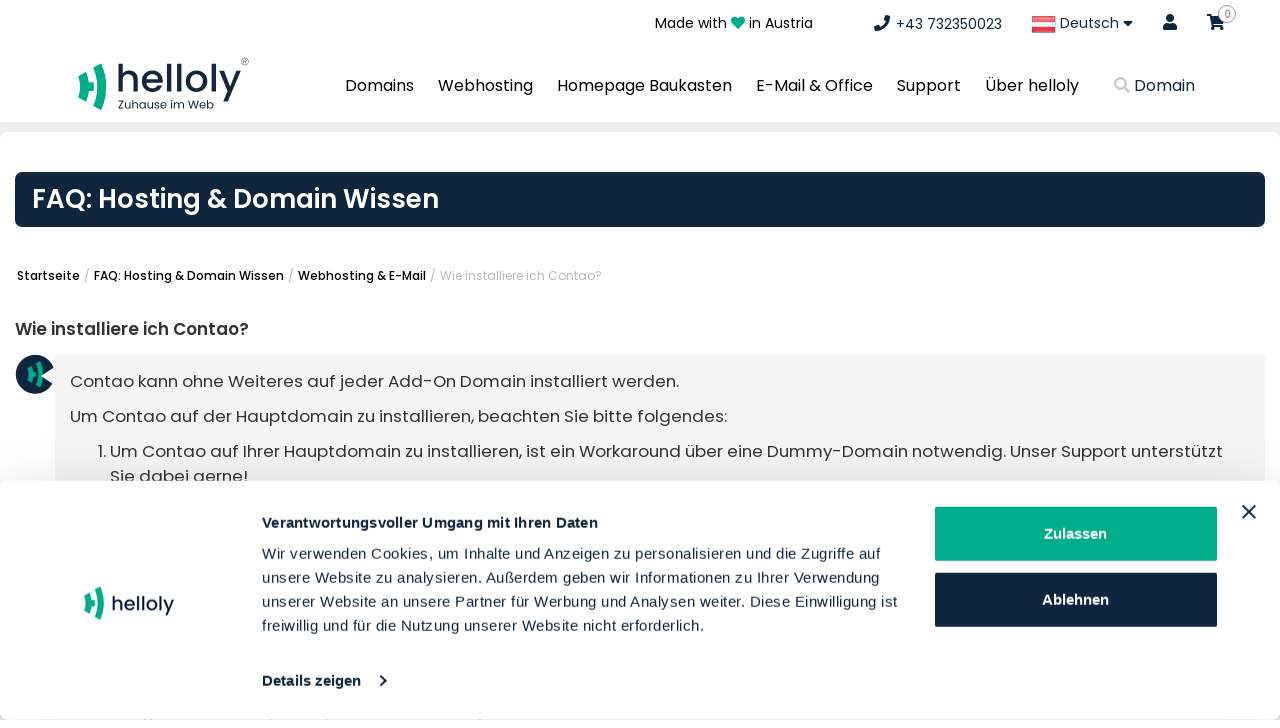

--- FILE ---
content_type: text/html; charset=utf-8
request_url: https://www.helloly.com/index.php?rp=/knowledgebase/158/Wie-installiere-ich-Contao.html
body_size: 13530
content:
<!DOCTYPE html>
 <html lang="de">
    <head>

	
	<!-- Begin eTrusted bootstrap tag -->
<script src="https://integrations.etrusted.com/applications/widget.js/v2" defer async></script>
<!-- End eTrusted bootstrap tag -->
	
	<script id="Cookiebot" src="https://consent.cookiebot.com/uc.js" data-cbid="1a0529f8-74be-4f62-890d-dba2c0eae021" data-blockingmode="auto" type="text/javascript"></script>

	 
<script>(function(w,d,s,l,i){w[l]=w[l]||[];w[l].push({'gtm.start':
new Date().getTime(),event:'gtm.js'});var f=d.getElementsByTagName(s)[0],
j=d.createElement(s),dl=l!='dataLayer'?'&l='+l:'';j.async=true;j.src=
'https://www.googletagmanager.com/gtm.js?id='+i+dl;f.parentNode.insertBefore(j,f);
})(window,document,'script','dataLayer','GTM-M2KFDM3');</script>

		<meta charset="utf-8" />
<meta http-equiv="X-UA-Compatible" content="IE=edge">
			<title>Wie installiere ich Contao? - FAQ: Hosting & Domain Wissen</title>
		  <link rel="shortcut icon" href="/templates/hostx/images/favicon.ico" type="image/x-icon">
  <link rel="icon" href="/templates/hostx/images/favicon.ico" type="image/x-icon">
<meta name="viewport" content="width=device-width, minimum-scale=1.0, maximum-scale=1.0, user-scalable=no">		<!-- Styling -->
<link href="/templates/hostx/css/all.min.css?v=578607" rel="stylesheet">
<!-- Bootstrap CSS -->
<link rel="stylesheet" href="/templates/hostx/css/owl.carousel.css"> 
<link rel="stylesheet" href="/templates/hostx/css/ion.rangeSlider.css">
<link rel="stylesheet" href="/templates/hostx/css/bootstrap.min.css">
<link rel="stylesheet" href="/templates/hostx/css/main-style.css">
<link rel="stylesheet" href="/templates/hostx/css/animate.css">
<link href="/templates/hostx/css/hc-offcanvas-nav.css" rel="stylesheet">
<link href="/templates/hostx/flags/flags.css" rel="stylesheet" type="text/css">
<link href="/templates/hostx/css/custom.css" rel="stylesheet">  
<link href="/templates/hostx/css/custom-responsive.css" rel="stylesheet">
<link rel="stylesheet" type="text/css" href="/templates/hostx/css/slick.css">
<!-- Third party module CSS -->
<link rel="stylesheet" type="text/css" href="/templates/hostx/css/thirdpartymodule.css">
<script>
	var rtlHostx = false;
</script>
	<link href="/templates/hostx/css/overrides/override.css" rel="stylesheet">
<link href="/templates/hostx/css/overrides/custom_color.css" rel="stylesheet">
<script>
    var csrfToken = '0c4b4edd5afa262ccc5b481b58ba5bb43a884a97',
        markdownGuide = 'Markdown Hilfe',
        locale = 'en',
        saved = 'gespeichert',
        saving = 'Automatische Speicherung',
        whmcsBaseUrl = "",
		langActive = "",
		whmcsSystem = "https://www.helloly.com";
 </script>
<script src="/templates/hostx/js/scripts.min.js?v=578607"></script>
<script src="/templates/hostx/js/scrollBarWgs.js"></script>
<script src="/templates/hostx/js/slick.js"></script>

<!-- Chrome, Firefox OS and Opera -->
<meta name="theme-color" content="#0f263e">
<!-- Windows Phone -->
<meta name="msapplication-navbutton-color" content="#0f263e">
<!-- iOS Safari -->
<meta name="apple-mobile-web-app-status-bar-style" content="#0f263e">
						<script>
var arrayLogoIcon = {"logo_default":"templates\/hostx\/images\/logo-black.svg","logo_black":"\/templates\/hostx\/images\/logo-black.svg"}; 
   </script>
 
		<script type="text/javascript">
	jQuery(document).ready(function () {
	   jQuery('#myHeader ul li.hostx-dropdown').mouseover(function() {
			if(jQuery('#myHeader ul li.menu-last-btn').hasClass('open')){
				jQuery('li.menu-last-btn').removeClass('open');
			}
			if(!jQuery(this).hasClass('open')){
			   jQuery(this).addClass('open');
			   jQuery(this).find('a.nav-link.dropdown-toggle').addClass('active');
			   jQuery(this).find('a.nav-link.dropdown-toggle').attr('aria-expanded',true);
			}
		});
		jQuery(document).on('mouseout','#myHeader ul li.hostx-dropdown.open',function(e) {
			jQuery(this).removeClass('open');
			jQuery(this).find('a.nav-link.dropdown-toggle').removeClass('active');
			jQuery(this).find('a.nav-link.dropdown-toggle').attr('aria-expanded',false);
		});
		jQuery('#myHeader ul li a.dropdown-toggle').on('click',function(e) {
			if(!jQuery(this).hasClass('firstclick')){
			if(jQuery(this).attr('aria-expanded') == "true" ){
				jQuery(this).addClass('firstclick');
				return false;
			}
			}
		});				
	});
</script>
  
<!-- Dynamic Template Compatibility -->
<!-- Please update your theme to include or have a comment on the following to negate dynamic inclusion -->
<link rel="stylesheet" type="text/css" href="/assets/css/fontawesome-all.min.css" />

</head>
<body data-phone-cc-input="1" class="currency_format_prefix">
<noscript><iframe src="https://www.googletagmanager.com/ns.html?id=GTM-M2KFDM3"
height="0" width="0" style="display:none;visibility:hidden"></iframe></noscript>
		<div class="mobile-header ">
	<div class="container">
		<div class="mobile-header-inner">
			<div class="left-side-mobile-menu">
			<div class="wgs-nav-main-header-custom custom-hamburger" onclick="myFunction(this)">
				<div class="bar1"></div>
				<div class="bar2"></div>
				<div class="bar3"></div>
			</div>
			<div class="logo-img-sec">
			<a href="/index.php"><img src="https://www.helloly.com//templates/hostx/images/logo-black.svg" alt="helloly GmbH" id="mobile_menu_image"></a>
			</div>
			</div>
			<div class="right-side-sec">
				<ul class="header-list-menu">
										<li class="list-menu">
												<a class="main-menu-mobile" href="domain-kaufen" > Domains </a>
						<span><i class="fa fa-solid fa-chevron-right"></i></span>
																		<ul class="sub-menu">
							<li class="back-btn-mobile"><a href="#"><i class="fa fa-angle-left" aria-hidden="true"></i>back</a></li>
														<li>
								<div class="sub-menu-inner-sec">
																			<span>Domains</span>
																	</div>

																<ul class="childsubmenu">
																		<li>
																				<a href="/domain-kaufen" > <i class="fas fa-magic"></i>
											Domain kaufen </a>
																			</li>
																		<li>
																				<a href="/domain-transfer" > <i class="fas fa-share"></i>
											Domain transferieren </a>
																			</li>
																		<li>
																				<a href="/domainchecker.php" > <i class="fas fa-search"></i>
											Domaincheck </a>
																			</li>
																	</ul>
															</li>
														<li>
								<div class="sub-menu-inner-sec">
																			<span>Kategorien</span>
																	</div>

																<ul class="childsubmenu">
																		<li>
																				<a href="/alle-domains" > <i class="fas fa-globe"></i>
											Alle Domains </a>
																			</li>
																		<li>
																				<a href="/at-domain" > <i class="fas fa-star"></i>
											.AT Domain kaufen </a>
																			</li>
																		<li>
																				<a href="/com-domain" > <i class="fas fa-star"></i>
											.COM Domain kaufen </a>
																			</li>
																		<li>
																				<a href="/eu-domain" > <i class="fas fa-star"></i>
											.EU Domain kaufen </a>
																			</li>
																		<li>
																				<a href="/domain-aktionen" > <i class="fas fa-tags"></i>
											Domain Aktionen </a>
																			</li>
																	</ul>
															</li>
													</ul>
											</li>
										<li class="list-menu">
												<a class="main-menu-mobile" href="webhosting" > Webhosting </a>
						<span><i class="fa fa-solid fa-chevron-right"></i></span>
																		<ul class="sub-menu">
							<li class="back-btn-mobile"><a href="#"><i class="fa fa-angle-left" aria-hidden="true"></i>back</a></li>
														<li>
								<div class="sub-menu-inner-sec">
																			<span>Hosting aus Österreich</span>
																	</div>

																<ul class="childsubmenu">
																		<li>
																				<a href="/webhosting" > <i class="fas fa-rocket"></i>
											Webhosting Pakete </a>
																			</li>
																		<li>
																				<a href="/wordpress-hosting" > <i class="fab fa-wordpress"></i>
											WordPress Hosting </a>
																			</li>
																		<li>
																				<a href="/webhosting-finder" > <i class="fas fa-search"></i>
											Webhosting Finder </a>
																			</li>
																		<li>
																				<a href="index.php?rp=/store/webhosting" > <i class="fas fa-shopping-cart"></i>
											Webhosting bestellen </a>
																			</li>
																	</ul>
															</li>
														<li>
								<div class="sub-menu-inner-sec">
																			<span>Inklusive</span>
																	</div>

																<ul class="childsubmenu">
																		<li>
																				<a href="/providerwechsel" > <i class="fas fa-exchange-alt"></i>
											Providerwechsel </a>
																			</li>
																		<li>
																				<a href="/garantie" > <i class="fas fa-hand-holding-heart"></i>
											Geld-zurück-Garantie </a>
																			</li>
																		<li>
																				<a href="/ssl" > <i class="fas fa-lock"></i>
											SSL Zertifikate </a>
																			</li>
																		<li>
																				<a href="/freischaltung" > <i class="fas fa-clock"></i>
											Freischaltung </a>
																			</li>
																		<li>
																				<a href="/auto-installer" > <i class="fas fa-play-circle"></i>
											Auto Installer </a>
																			</li>
																	</ul>
															</li>
													</ul>
											</li>
										<li class="list-menu">
												<a class="main-menu-mobile" href="homepage-baukasten.php" > Homepage Baukasten </a>
						<span><i class="fa fa-solid fa-chevron-right"></i></span>
																		<ul class="sub-menu">
							<li class="back-btn-mobile"><a href="#"><i class="fa fa-angle-left" aria-hidden="true"></i>back</a></li>
														<li>
								<div class="sub-menu-inner-sec">
																			<a class="sub-menu-mobile" href="/homepage-baukasten" ><i class="fa fa-check"></i>
										Homepage Baukasten </a>
																	</div>

																<ul class="childsubmenu">
																		<li>
																				<a href="/homepage-baukasten" > <i class="fas fa-paint-brush"></i>
											Der Homepage Baukasten </a>
																			</li>
																		<li>
																				<a href="index.php?rp=/store/webhosting" > <i class="fas fa-shopping-cart"></i>
											Baukasten bestellen </a>
																			</li>
																		<li>
																				<a href="/homepage-baukasten#testen" > <i class="fas fa-magic"></i>
											Kostenlos testen </a>
																			</li>
																	</ul>
															</li>
													</ul>
											</li>
										<li class="list-menu">
												<a class="main-menu-mobile" href="/google-workspace.php" > E-Mail &amp; Office </a>
						<span><i class="fa fa-solid fa-chevron-right"></i></span>
																		<ul class="sub-menu">
							<li class="back-btn-mobile"><a href="#"><i class="fa fa-angle-left" aria-hidden="true"></i>back</a></li>
														<li>
								<div class="sub-menu-inner-sec">
																			<span>Produkte</span>
																	</div>

																<ul class="childsubmenu">
																		<li>
																				<a href="/mailonly" > <i class="fas fa-envelope"></i>
											E-Mail Only </a>
																			</li>
																		<li>
																				<a href="/google-workspace" > <i class="fab fa-google"></i>
											Google Workspace </a>
																			</li>
																	</ul>
															</li>
													</ul>
											</li>
										<li class="list-menu">
												<a class="main-menu-mobile" href="support" > Support </a>
						<span><i class="fa fa-solid fa-chevron-right"></i></span>
																		<ul class="sub-menu">
							<li class="back-btn-mobile"><a href="#"><i class="fa fa-angle-left" aria-hidden="true"></i>back</a></li>
														<li>
								<div class="sub-menu-inner-sec">
																			<span>Hier bekommen Sie Hilfe</span>
																	</div>

																<ul class="childsubmenu">
																		<li>
																				<a href="/support" > <i class="fas fa-hands-helping"></i>
											Hilfe &amp; Beratung </a>
																			</li>
																		<li>
																				<a href="/support-formular" > <i class="fas fa-paper-plane"></i>
											Support Formular </a>
																			</li>
																		<li>
																				<a href="https://tawk.to/chat/634833e037898912e96e7b96/1gf90l9fn" target="_blank" > <i class="fab fa-rocketchat"></i>
											Live Chat starten </a>
																			</li>
																		<li>
																				<a href="tel:+4373293035" > <i class="fas fa-phone"></i>
											+43 732 350023 </a>
																			</li>
																		<li>
																				<a href="index.php?rp=/knowledgebase" > <i class="fas fa-hands-helping"></i>
											Häufig gestellte Fragen </a>
																			</li>
																		<li>
																				<a href="https://webmail.helloly.com" target="_blank" > <i class="fas fa-dot-circle"></i>
											Webmail Login </a>
																			</li>
																	</ul>
															</li>
														<li>
								<div class="sub-menu-inner-sec">
																			<a class="sub-menu-mobile" href="index.php?rp=/knowledgebase" ><i class="icon-img knowledgebase-ico"></i>
										Knowledgebase </a>
																	</div>

																<ul class="childsubmenu">
																	</ul>
															</li>
													</ul>
											</li>
										<li class="list-menu">
												<a class="main-menu-mobile" href="unternehmen.php" > Über helloly  </a>
						<span><i class="fa fa-solid fa-chevron-right"></i></span>
																		<ul class="sub-menu">
							<li class="back-btn-mobile"><a href="#"><i class="fa fa-angle-left" aria-hidden="true"></i>back</a></li>
														<li>
								<div class="sub-menu-inner-sec">
																			<a class="sub-menu-mobile" href="/unternehmen" ><i class="fas fa-heart"></i>
										Über uns </a>
																	</div>

															</li>
														<li>
								<div class="sub-menu-inner-sec">
																			<a class="sub-menu-mobile" href="https://www.helloly.com/blog" target="_blank" ><i class="fab fa-blogger-b"></i>
										helloly Blog </a>
																	</div>

															</li>
														<li>
								<div class="sub-menu-inner-sec">
																			<a class="sub-menu-mobile" href="/award-2024" ><i class="fas fa-trophy"></i>
										Award 2024 </a>
																	</div>

															</li>
														<li>
								<div class="sub-menu-inner-sec">
																			<a class="sub-menu-mobile" href="/jobs" ><i class="far fa-smile"></i>
										Jobs bei helloly </a>
																	</div>

															</li>
														<li>
								<div class="sub-menu-inner-sec">
																			<a class="sub-menu-mobile" href="/agb" ><i class="fas fa-file-alt"></i>
										helloly AGB </a>
																	</div>

															</li>
														<li>
								<div class="sub-menu-inner-sec">
																			<a class="sub-menu-mobile" href="/impressum" ><i class="fas fa-location-arrow"></i>
										Impressum </a>
																	</div>

															</li>
														<li>
								<div class="sub-menu-inner-sec">
																			<a class="sub-menu-mobile" href="/datenschutzerklaerung" ><i class="fas fa-bullhorn"></i>
										Datenschutzerklärung </a>
																	</div>

															</li>
													</ul>
											</li>
									</ul>
				<div class="wgs-languageDiv-ctm">
					<ul class="nav right_nav">
												<li class="languageDiv"><a href="#" id="wgs-langDiv"><span id="sLanguage"><img src="/templates/hostx/flags/blank.gif" class="flag flag-us" alt="Deutsch" />Choose country</span></a></li>
																		<li class="hover mblshow"><a href="/clientarea.php"><i class="fa fa-user"></i> Login</a></li>
																	</ul>
				</div>
				<div id="langDivModal" class="modalDialog">
					<h5 id="closeLangDiv"><span><i class="fa fa-solid fa-chevron-left"></i></span> Back</h5>
					<ul>
												<li class="languageDiv"><a href="#" data-toggle="dropdown"><span id="sLanguage"><img src="/templates/hostx/flags/blank.gif" class="flag flag-at" alt="Deutsch" /> Deutsch</span> <i class="fa fa-sort-desc"></i></a>
							<div class="dropdown-menu flag_drop" id="languageList">
																																									<a class="dropdown-item" href="index.php?rp=%2Fknowledgebase%2F158%2FWie-installiere-ich-Contao.html&language=english"><img src="/templates/hostx/flags/blank.gif" class="flag flag-us" alt="English" /> English</a>
																																									<a class="dropdown-item" href="index.php?rp=%2Fknowledgebase%2F158%2FWie-installiere-ich-Contao.html&language=german"><img src="/templates/hostx/flags/blank.gif" class="flag flag-at" alt="Deutsch" /> Deutsch</a>
																																									<a class="dropdown-item" href="index.php?rp=%2Fknowledgebase%2F158%2FWie-installiere-ich-Contao.html&language=slovakia"><img src="/templates/hostx/flags/blank.gif" class="flag flag-sk" alt="Slovenčina" /> Slovenčina</a>
															</div>
						</li>
																	</ul>
				</div>
			</div>
			<div class="wgs-shoppingCart-ctm-end-side">
				<ul>
					<li>
						<a href="/clientarea.php">
							<i class="fal fa-user"></i>
						</a>						
					</li>
					<li>
						<a href="javascript:void(0)"  onclick="intiateAnchorCallBack()">
							<i class="fal fa-phone"></i>
						</a>						
					</li>
					<li>
						<a href="/cart.php?a=view">
							<i class="fal fa-shopping-bag"></i>
							<span class="label label-success wgs-custom-label-cart-hostx ">0</span>
						</a>
					</li>		
				</ul>
			</div>
		</div>
	</div>
</div>

<script>
	jQuery(document).ready(function() {
		jQuery(".list-menu").click(function() {			
			jQuery(this).find(".sub-menu").toggleClass("active-inner");
		});
		jQuery("a.main-menu-mobile").click(function(event) { 
			event.preventDefault();  
		}); 
		jQuery(".wgs-nav-main-header-custom").click(function() {
			jQuery(".right-side-sec, body").toggleClass("active");
		});
		jQuery(".languageDiv").click(function() {
			jQuery(".right-side-sec").toggleClass("contry-dropdown");
		});
		jQuery('#wgs-langDiv').on('click', function() {
			jQuery('#langDivModal').show();
		});
		jQuery('#closeLangDiv').on('click', function() {
			jQuery('#langDivModal').css("display", "none");
		});
	});

	function myFunction(x) {
		x.classList.toggle("change");
		if(jQuery(".wgs-nav-main-header-custom").hasClass("change")){
			jQuery("img#mobile_menu_image").attr("src",arrayLogoIcon.logo_black);
		}else{
			jQuery("img#mobile_menu_image").attr("src",arrayLogoIcon.logo_default);
		}
	}
</script>     <div class="right-content knowledgebasearticle">
		<script>
			var addCartButtonLang = "zum Warenkorb hinzufügen";
			var checkoutButtonLang = "zur Kasse";
			var domainAlreadyInCart = "Domain Bereits im Warenkorb versuchen Sie es mit einem anderen.";
			var orderHostingBtn = "Hosting bestellen";
			var preferTldError = "Bevorzugtes tld ist nicht verfügbar.";
			var domainisavailable = "ist verfügbar!";
			window.dataLayer = window.dataLayer || [];
		</script>
		<div class="loader-wrapper" style="display: none;"></div>
        
				<header class="header wgs-new-header-top">
		<div class="container container-large-v2">
						<a href="/index.php"  class="logo wgs-new-head-logo">
				<img src="templates/hostx/images/logo-black.svg" alt="helloly GmbH"  width="200" >
			</a>
						<div class="right float-right">
				<ul class="nav right_navi">
					<li><div class="made-with-love">Made with <i class="fa fa-heart" style="color: #00ad8b;"></i> in Austria</div></li>
															<li><a href="javascript:void(0)" class="telephoneanchor" onclick="intiateAnchorCallBack()"><i class="fas fa-phone"></i> <span>+43 732350023</span></a></li>
																				<li class="languageDiv"><a href="#" data-toggle="dropdown"><span id="sLanguage"><img src="/templates/hostx/flags/blank.gif" class="flag flag-at" alt="Deutsch" /> Deutsch</span> <i class="fa fa-sort-desc"></i></a>
						<div class="dropdown-menu flag_drop" id="languageList">
		
																																							<a class="dropdown-item" href="index.php?rp=%2Fknowledgebase%2F158%2FWie-installiere-ich-Contao.html&language=english"><img src="/templates/hostx/flags/blank.gif" class="flag flag-us" alt="English" /> English</a>
																																							<a class="dropdown-item" href="index.php?rp=%2Fknowledgebase%2F158%2FWie-installiere-ich-Contao.html&language=german"><img src="/templates/hostx/flags/blank.gif" class="flag flag-at" alt="Deutsch" /> Deutsch</a>
																																							<a class="dropdown-item" href="index.php?rp=%2Fknowledgebase%2F158%2FWie-installiere-ich-Contao.html&language=slovakia"><img src="/templates/hostx/flags/blank.gif" class="flag flag-sk" alt="Slovenčina" /> Slovenčina</a>
													</div>
					</li>
																				<li class="hover mblshow"><a href="/clientarea.php"><i class="fa fa-user"></i></a></li>
										<li class="hover"><a href="/cart.php?a=view">
							<i class="fa fa-shopping-cart"></i>
							<span class="label label-success wgs-custom-label-cart-hostx ">0</span>
						</a></li>
									</ul>
				<button class="navbar-toggler wgs-nav-main-header" type="button"> &#9776; </button>
			</div>
		</div>
	</header>
						<nav class="nav_bar navbar-expand-lg mega-menu-old" id="myHeader">
		<div class="container">
		<div class="navbar-toggleable-md collapse navbar-collapse wgs-new-mega-menu "
    id="mainNavbarCollapse">
            <a href="/index.php"
                        class="logo mega-new-menu-logo">
            <img src="https://www.helloly.com//templates/hostx/images/logo-black.svg" alt="helloly GmbH"
               width="200">    
        </a>
                <ul class="nav navbar-nav justify-content-between w100p">
                            <li class="hostx-dropdown"> <a
                        class="nav-link dropdown-toggle menu_top"
                        href="domain-kaufen"                     >Domains</a>
                                    <div class="dropdown-menu megamenu">
                        <div class="container">
                            <div class="row">
                                <div class="col-md-8 ">
                                                                            <div class="col-md-4">
                                            <div class="drow_menu">
                                                <h3>Domains</h3>
                                                <p>Registrieren Sie jetzt Ihre Wunschdomain zum Bestpreis. 
Zum Beispiel Ihre .AT Domain um nur € 0,99/Monat.</p>
                                                                                            </div>
                                        </div>
                                    
                                                                                                                                                                        <div class="col-md-4 drow_menu">
                                                    <h5>Domains</h5>
                                                    <ul class="nav flex-column ">
                                                                                                                    <li class="nav-item">
                                                                <a class="nav-link active"
                                                                    href="/domain-kaufen"><i class="fas fa-magic"></i> &nbsp; Domain kaufen</a>
                                                            </li>
                                                                                                                    <li class="nav-item">
                                                                <a class="nav-link active"
                                                                    href="/domain-transfer"><i class="fas fa-share"></i> &nbsp; Domain transferieren</a>
                                                            </li>
                                                                                                                    <li class="nav-item">
                                                                <a class="nav-link active"
                                                                    href="/domainchecker.php"><i class="fas fa-search"></i> &nbsp; Domaincheck</a>
                                                            </li>
                                                                                                            </ul>
                                                </div>
                                                                                                                                                                                <div class="col-md-4 drow_menu">
                                                    <h5>Kategorien</h5>
                                                    <ul class="nav flex-column ">
                                                                                                                    <li class="nav-item">
                                                                <a class="nav-link active"
                                                                    href="/alle-domains"><i class="fas fa-globe"></i> &nbsp; Alle Domains</a>
                                                            </li>
                                                                                                                    <li class="nav-item">
                                                                <a class="nav-link active"
                                                                    href="/at-domain"><i class="fas fa-star"></i> &nbsp; .AT Domain kaufen</a>
                                                            </li>
                                                                                                                    <li class="nav-item">
                                                                <a class="nav-link active"
                                                                    href="/com-domain"><i class="fas fa-star"></i> &nbsp; .COM Domain kaufen</a>
                                                            </li>
                                                                                                                    <li class="nav-item">
                                                                <a class="nav-link active"
                                                                    href="/eu-domain"><i class="fas fa-star"></i> &nbsp; .EU Domain kaufen</a>
                                                            </li>
                                                                                                                    <li class="nav-item">
                                                                <a class="nav-link active"
                                                                    href="/domain-aktionen"><i class="fas fa-tags"></i> &nbsp; Domain Aktionen</a>
                                                            </li>
                                                                                                            </ul>
                                                </div>
                                                                                                                                                                                                </div>
                                <div class="col-md-4 text-center">
                                                                            <div class="register">
                                            <div class="carousel slide" data-ride="carousel">
                                                <!-- The slideshow -->
                                                <div class="carouselInnerCT carousel-inner">
                                                                                                            <div class="carousel-item">
                                                            <h2 class="tld-list-show">.com</h2>
                                                            <p class="my-3">helloly ist Ihr <b> Domain </b> Registrar </b>aus Österreich.</p>
                                                            <h2 class="tld-list-show-price">€ 1,40
                                                                <span
                                                                    class="menu-tld-month-price">/Monat</span></h2>
                                                                                                                                                                                    <a href="/domainchecker.php"
                                                                class="btn btn-danger text-uppercase learn_btn mb-4">
                                                                Registrieren
                                                            </a>
                                                        </div>
                                                                                                            <div class="carousel-item">
                                                            <h2 class="tld-list-show">.eu</h2>
                                                            <p class="my-3">helloly ist Ihr <b> Domain </b> Registrar </b>aus Österreich.</p>
                                                            <h2 class="tld-list-show-price">€ 0,50
                                                                <span
                                                                    class="menu-tld-month-price">/Monat</span></h2>
                                                                                                                                                                                    <a href="/domainchecker.php"
                                                                class="btn btn-danger text-uppercase learn_btn mb-4">
                                                                Registrieren
                                                            </a>
                                                        </div>
                                                                                                            <div class="carousel-item">
                                                            <h2 class="tld-list-show">.click</h2>
                                                            <p class="my-3">helloly ist Ihr <b> Domain </b> Registrar </b>aus Österreich.</p>
                                                            <h2 class="tld-list-show-price">€ 1,50
                                                                <span
                                                                    class="menu-tld-month-price">/Monat</span></h2>
                                                                                                                                                                                    <a href="/domainchecker.php"
                                                                class="btn btn-danger text-uppercase learn_btn mb-4">
                                                                Registrieren
                                                            </a>
                                                        </div>
                                                                                                    </div>
                                            </div>
                                        </div>
                                                                    </div>
                            </div>
                        </div>
                    </div>
                            </li>
                        <li class="hostx-dropdown"> <a
                        class="nav-link dropdown-toggle menu_top"
                        href="webhosting"                     >Webhosting</a>
                                    <div class="dropdown-menu megamenu">
                        <div class="container">
                            <div class="row">
                                <div class="col-md-8 ">
                                                                            <div class="col-md-4">
                                            <div class="drow_menu">
                                                <h3>Webhosting</h3>
                                                <p>Webhosting neu erleben. Das ist Hosting bei helloly. Mehr Speed, mehr Service, mehr Power. Starten Sie jetzt mit Ihrer eigenen Website.</p>
                                                                                            </div>
                                        </div>
                                    
                                                                                                                                                                        <div class="col-md-4 drow_menu">
                                                    <h5>Hosting aus Österreich</h5>
                                                    <ul class="nav flex-column ">
                                                                                                                    <li class="nav-item">
                                                                <a class="nav-link active"
                                                                    href="/webhosting"><i class="fas fa-rocket"></i> &nbsp; Webhosting Pakete</a>
                                                            </li>
                                                                                                                    <li class="nav-item">
                                                                <a class="nav-link active"
                                                                    href="/wordpress-hosting"><i class="fab fa-wordpress"></i> &nbsp; WordPress Hosting</a>
                                                            </li>
                                                                                                                    <li class="nav-item">
                                                                <a class="nav-link active"
                                                                    href="/webhosting-finder"><i class="fas fa-search"></i> &nbsp; Webhosting Finder</a>
                                                            </li>
                                                                                                                    <li class="nav-item">
                                                                <a class="nav-link active"
                                                                    href="index.php?rp=/store/webhosting
                                                                    "><i class="fas fa-shopping-cart"></i> &nbsp; Webhosting bestellen</a>
                                                            </li>
                                                                                                            </ul>
                                                </div>
                                                                                                                                                                                <div class="col-md-4 drow_menu">
                                                    <h5>Inklusive</h5>
                                                    <ul class="nav flex-column ">
                                                                                                                    <li class="nav-item">
                                                                <a class="nav-link active"
                                                                    href="/providerwechsel"><i class="fas fa-exchange-alt"></i> &nbsp; Providerwechsel</a>
                                                            </li>
                                                                                                                    <li class="nav-item">
                                                                <a class="nav-link active"
                                                                    href="/garantie"><i class="fas fa-hand-holding-heart"></i> &nbsp; Geld-zurück-Garantie</a>
                                                            </li>
                                                                                                                    <li class="nav-item">
                                                                <a class="nav-link active"
                                                                    href="/ssl"><i class="fas fa-lock"></i> &nbsp; SSL Zertifikate</a>
                                                            </li>
                                                                                                                    <li class="nav-item">
                                                                <a class="nav-link active"
                                                                    href="/freischaltung"><i class="fas fa-clock"></i> &nbsp; Freischaltung</a>
                                                            </li>
                                                                                                                    <li class="nav-item">
                                                                <a class="nav-link active"
                                                                    href="/auto-installer"><i class="fas fa-play-circle"></i> &nbsp; Auto Installer</a>
                                                            </li>
                                                                                                            </ul>
                                                </div>
                                                                                                                                                                                                </div>
                                <div class="col-md-4 text-center">
                                                                            <div class="register">
                                            <div class="carousel slide" data-ride="carousel">
                                                <!-- The slideshow -->
                                                <div class="carouselInnerCT carousel-inner">
                                                                                                            <div class="carousel-item">
                                                            <h2 class="tld-list-show">.com</h2>
                                                            <p class="my-3">helloly ist Ihr <b> Domain </b> Registrar </b>aus Österreich.</p>
                                                            <h2 class="tld-list-show-price">€ 1,40
                                                                <span
                                                                    class="menu-tld-month-price">/Monat</span></h2>
                                                                                                                                                                                    <a href="/domainchecker.php"
                                                                class="btn btn-danger text-uppercase learn_btn mb-4">
                                                                Registrieren
                                                            </a>
                                                        </div>
                                                                                                            <div class="carousel-item">
                                                            <h2 class="tld-list-show">.eu</h2>
                                                            <p class="my-3">helloly ist Ihr <b> Domain </b> Registrar </b>aus Österreich.</p>
                                                            <h2 class="tld-list-show-price">€ 0,50
                                                                <span
                                                                    class="menu-tld-month-price">/Monat</span></h2>
                                                                                                                                                                                    <a href="/domainchecker.php"
                                                                class="btn btn-danger text-uppercase learn_btn mb-4">
                                                                Registrieren
                                                            </a>
                                                        </div>
                                                                                                            <div class="carousel-item">
                                                            <h2 class="tld-list-show">.click</h2>
                                                            <p class="my-3">helloly ist Ihr <b> Domain </b> Registrar </b>aus Österreich.</p>
                                                            <h2 class="tld-list-show-price">€ 1,50
                                                                <span
                                                                    class="menu-tld-month-price">/Monat</span></h2>
                                                                                                                                                                                    <a href="/domainchecker.php"
                                                                class="btn btn-danger text-uppercase learn_btn mb-4">
                                                                Registrieren
                                                            </a>
                                                        </div>
                                                                                                    </div>
                                            </div>
                                        </div>
                                                                    </div>
                            </div>
                        </div>
                    </div>
                            </li>
                        <li class="hostx-dropdown"> <a
                        class="nav-link dropdown-toggle menu_top"
                        href="homepage-baukasten.php"                     >Homepage Baukasten</a>
                                    <div class="dropdown-menu megamenu">
                        <div class="container">
                            <div class="row">
                                <div class="col-md-8 ">
                                                                            <div class="col-md-4">
                                            <div class="drow_menu">
                                                <h3>Homepage Baukasten</h3>
                                                <p>Erstellen Sie heute noch mit dem Homepage Baukasten von helloly atemberaubende Webseiten und bringen Sie Ihr Projekt ins Web!</p>
                                                                                            </div>
                                        </div>
                                    
                                                                                                                                                                        <div class="col-md-4 drow_menu">
                                                    <h5>Homepage Baukasten</h5>
                                                    <ul class="nav flex-column ">
                                                                                                                    <li class="nav-item">
                                                                <a class="nav-link active"
                                                                    href="/homepage-baukasten"><i class="fas fa-paint-brush"></i> &nbsp; Der Homepage Baukasten</a>
                                                            </li>
                                                                                                                    <li class="nav-item">
                                                                <a class="nav-link active"
                                                                    href="/index.php?rp=/store/webhosting"><i class="fas fa-shopping-cart"></i> &nbsp; Baukasten bestellen</a>
                                                            </li>
                                                                                                                    <li class="nav-item">
                                                                <a class="nav-link active"
                                                                    href="/homepage-baukasten#testen"><i class="fas fa-magic"></i> &nbsp; Kostenlos testen</a>
                                                            </li>
                                                                                                            </ul>
                                                </div>
                                                                                                                                                                        <div class="col-md-4 drow_menu empty-menu">
                                                &nbsp;
                                            </div>
                                                                                                            </div>
                                <div class="col-md-4 text-center">
                                                                            <div class="register">
                                            <div class="carousel slide" data-ride="carousel">
                                                <!-- The slideshow -->
                                                <div class="carouselInnerCT carousel-inner">
                                                                                                            <div class="carousel-item">
                                                            <h2 class="tld-list-show">.com</h2>
                                                            <p class="my-3">helloly ist Ihr <b> Domain </b> Registrar </b>aus Österreich.</p>
                                                            <h2 class="tld-list-show-price">€ 1,40
                                                                <span
                                                                    class="menu-tld-month-price">/Monat</span></h2>
                                                                                                                                                                                    <a href="/domainchecker.php"
                                                                class="btn btn-danger text-uppercase learn_btn mb-4">
                                                                Registrieren
                                                            </a>
                                                        </div>
                                                                                                            <div class="carousel-item">
                                                            <h2 class="tld-list-show">.eu</h2>
                                                            <p class="my-3">helloly ist Ihr <b> Domain </b> Registrar </b>aus Österreich.</p>
                                                            <h2 class="tld-list-show-price">€ 0,50
                                                                <span
                                                                    class="menu-tld-month-price">/Monat</span></h2>
                                                                                                                                                                                    <a href="/domainchecker.php"
                                                                class="btn btn-danger text-uppercase learn_btn mb-4">
                                                                Registrieren
                                                            </a>
                                                        </div>
                                                                                                            <div class="carousel-item">
                                                            <h2 class="tld-list-show">.click</h2>
                                                            <p class="my-3">helloly ist Ihr <b> Domain </b> Registrar </b>aus Österreich.</p>
                                                            <h2 class="tld-list-show-price">€ 1,50
                                                                <span
                                                                    class="menu-tld-month-price">/Monat</span></h2>
                                                                                                                                                                                    <a href="/domainchecker.php"
                                                                class="btn btn-danger text-uppercase learn_btn mb-4">
                                                                Registrieren
                                                            </a>
                                                        </div>
                                                                                                    </div>
                                            </div>
                                        </div>
                                                                    </div>
                            </div>
                        </div>
                    </div>
                            </li>
                        <li class="hostx-dropdown"> <a
                        class="nav-link dropdown-toggle menu_top"
                        href="                    /#"                     >E-Mail &amp; Office</a>
                                    <div class="dropdown-menu megamenu">
                        <div class="container">
                            <div class="row">
                                <div class="col-md-8 ">
                                                                            <div class="col-md-4">
                                            <div class="drow_menu">
                                                <h3>E-Mail &amp; Office</h3>
                                                <p>E-Mail und Office Lösungen für Ihre Domain und Ihr Business. </p>
                                                                                            </div>
                                        </div>
                                    
                                                                                                                                                                        <div class="col-md-4 drow_menu">
                                                    <h5>Produkte</h5>
                                                    <ul class="nav flex-column ">
                                                                                                                    <li class="nav-item">
                                                                <a class="nav-link active"
                                                                    href="/mailonly"><i class="fas fa-envelope"></i> &nbsp; E-Mail Only</a>
                                                            </li>
                                                                                                                    <li class="nav-item">
                                                                <a class="nav-link active"
                                                                    href="/google-workspace"><i class="fab fa-google"></i> &nbsp; Google Workspace</a>
                                                            </li>
                                                                                                            </ul>
                                                </div>
                                                                                                                                                                        <div class="col-md-4 drow_menu empty-menu">
                                                &nbsp;
                                            </div>
                                                                                                            </div>
                                <div class="col-md-4 text-center">
                                                                            <div class="register">
                                            <div class="carousel slide" data-ride="carousel">
                                                <!-- The slideshow -->
                                                <div class="carouselInnerCT carousel-inner">
                                                                                                            <div class="carousel-item">
                                                            <h2 class="tld-list-show">.com</h2>
                                                            <p class="my-3">helloly ist Ihr <b> Domain </b> Registrar </b>aus Österreich.</p>
                                                            <h2 class="tld-list-show-price">€ 1,40
                                                                <span
                                                                    class="menu-tld-month-price">/Monat</span></h2>
                                                                                                                                                                                    <a href="/domainchecker.php"
                                                                class="btn btn-danger text-uppercase learn_btn mb-4">
                                                                Registrieren
                                                            </a>
                                                        </div>
                                                                                                            <div class="carousel-item">
                                                            <h2 class="tld-list-show">.eu</h2>
                                                            <p class="my-3">helloly ist Ihr <b> Domain </b> Registrar </b>aus Österreich.</p>
                                                            <h2 class="tld-list-show-price">€ 0,50
                                                                <span
                                                                    class="menu-tld-month-price">/Monat</span></h2>
                                                                                                                                                                                    <a href="/domainchecker.php"
                                                                class="btn btn-danger text-uppercase learn_btn mb-4">
                                                                Registrieren
                                                            </a>
                                                        </div>
                                                                                                            <div class="carousel-item">
                                                            <h2 class="tld-list-show">.click</h2>
                                                            <p class="my-3">helloly ist Ihr <b> Domain </b> Registrar </b>aus Österreich.</p>
                                                            <h2 class="tld-list-show-price">€ 1,50
                                                                <span
                                                                    class="menu-tld-month-price">/Monat</span></h2>
                                                                                                                                                                                    <a href="/domainchecker.php"
                                                                class="btn btn-danger text-uppercase learn_btn mb-4">
                                                                Registrieren
                                                            </a>
                                                        </div>
                                                                                                    </div>
                                            </div>
                                        </div>
                                                                    </div>
                            </div>
                        </div>
                    </div>
                            </li>
                        <li class="hostx-dropdown"> <a
                        class="nav-link dropdown-toggle menu_top"
                        href="support"                     >Support</a>
                                    <div class="dropdown-menu megamenu">
                        <div class="container">
                            <div class="row">
                                <div class="col-md-8 ">
                                                                            <div class="col-md-4">
                                            <div class="drow_menu">
                                                <h3>Support</h3>
                                                <p>Kundenservice - genau unser Ding!

Wir sind bei Fragen und Problemen an Ihrer Seite und freuen uns darauf, Ihnen zu helfen.</p>
                                                                                            </div>
                                        </div>
                                    
                                                                                                                                                                        <div class="col-md-4 drow_menu">
                                                    <h5>Hier bekommen Sie Hilfe</h5>
                                                    <ul class="nav flex-column ">
                                                                                                                    <li class="nav-item">
                                                                <a class="nav-link active"
                                                                    href="/support"><i class="fas fa-hands-helping"></i> &nbsp; Hilfe &amp; Beratung</a>
                                                            </li>
                                                                                                                    <li class="nav-item">
                                                                <a class="nav-link active"
                                                                    href="/support-formular"><i class="fas fa-paper-plane"></i> &nbsp; Support Formular</a>
                                                            </li>
                                                                                                                    <li class="nav-item">
                                                                <a class="nav-link active"
                                                                    href="https://tawk.to/chat/634833e037898912e96e7b96/1gf90l9fn
                                                                    "target="_blank" ><i class="fab fa-rocketchat"></i> &nbsp; Live Chat starten</a>
                                                            </li>
                                                                                                                    <li class="nav-item">
                                                                <a class="nav-link active"
                                                                    href="tel:+4373293035
                                                                    "><i class="fas fa-phone"></i> &nbsp; +43 732 350023</a>
                                                            </li>
                                                                                                                    <li class="nav-item">
                                                                <a class="nav-link active"
                                                                    href="index.php?rp=/knowledgebase
                                                                    "><i class="fas fa-hands-helping"></i> &nbsp; Häufig gestellte Fragen</a>
                                                            </li>
                                                                                                                    <li class="nav-item">
                                                                <a class="nav-link active"
                                                                    href="https://webmail.helloly.com
                                                                    "target="_blank" ><i class="fas fa-dot-circle"></i> &nbsp; Webmail Login</a>
                                                            </li>
                                                                                                            </ul>
                                                </div>
                                                                                                                                                                                                                                                                                    </div>
                                <div class="col-md-4 text-center">
                                                                            <div class="register">
                                            <div class="carousel slide" data-ride="carousel">
                                                <!-- The slideshow -->
                                                <div class="carouselInnerCT carousel-inner">
                                                                                                            <div class="carousel-item">
                                                            <h2 class="tld-list-show">.com</h2>
                                                            <p class="my-3">helloly ist Ihr <b> Domain </b> Registrar </b>aus Österreich.</p>
                                                            <h2 class="tld-list-show-price">€ 1,40
                                                                <span
                                                                    class="menu-tld-month-price">/Monat</span></h2>
                                                                                                                                                                                    <a href="/domainchecker.php"
                                                                class="btn btn-danger text-uppercase learn_btn mb-4">
                                                                Registrieren
                                                            </a>
                                                        </div>
                                                                                                            <div class="carousel-item">
                                                            <h2 class="tld-list-show">.eu</h2>
                                                            <p class="my-3">helloly ist Ihr <b> Domain </b> Registrar </b>aus Österreich.</p>
                                                            <h2 class="tld-list-show-price">€ 0,50
                                                                <span
                                                                    class="menu-tld-month-price">/Monat</span></h2>
                                                                                                                                                                                    <a href="/domainchecker.php"
                                                                class="btn btn-danger text-uppercase learn_btn mb-4">
                                                                Registrieren
                                                            </a>
                                                        </div>
                                                                                                            <div class="carousel-item">
                                                            <h2 class="tld-list-show">.click</h2>
                                                            <p class="my-3">helloly ist Ihr <b> Domain </b> Registrar </b>aus Österreich.</p>
                                                            <h2 class="tld-list-show-price">€ 1,50
                                                                <span
                                                                    class="menu-tld-month-price">/Monat</span></h2>
                                                                                                                                                                                    <a href="/domainchecker.php"
                                                                class="btn btn-danger text-uppercase learn_btn mb-4">
                                                                Registrieren
                                                            </a>
                                                        </div>
                                                                                                    </div>
                                            </div>
                                        </div>
                                                                    </div>
                            </div>
                        </div>
                    </div>
                            </li>
                        <li class="hostx-dropdown"> <a
                        class="nav-link dropdown-toggle menu_top"
                        href="unternehmen.php"                     >Über helloly </a>
                                    <div class="dropdown-menu megamenu">
                        <div class="container">
                            <div class="row">
                                <div class="col-md-8 ">
                                                                            <div class="col-md-4">
                                            <div class="drow_menu">
                                                <h3>Über helloly </h3>
                                                <p>Erfahren Sie mehr über helloly® und den Menschen hinter Ihrem Provider.</p>
                                                                                            </div>
                                        </div>
                                    
                                                                            <div class="col-md-4 drow_menu">
                                            <h5>Über helloly </h5>
                                            <ul class="nav flex-column ">
                                                                                                    <li class="nav-item">
                                                        <a class="nav-link active"
                                                            href="/unternehmen"
                                                            ><i
                                                                class="fas fa-heart"></i>
                                                            &nbsp; Über uns</a>
                                                    </li>
                                                                                                    <li class="nav-item">
                                                        <a class="nav-link active"
                                                            href="https://www.helloly.com/blog"
                                                            target="_blank" ><i
                                                                class="fab fa-blogger-b"></i>
                                                            &nbsp; helloly Blog</a>
                                                    </li>
                                                                                                    <li class="nav-item">
                                                        <a class="nav-link active"
                                                            href="/award-2024"
                                                            ><i
                                                                class="fas fa-trophy"></i>
                                                            &nbsp; Award 2024</a>
                                                    </li>
                                                                                                    <li class="nav-item">
                                                        <a class="nav-link active"
                                                            href="/jobs"
                                                            ><i
                                                                class="far fa-smile"></i>
                                                            &nbsp; Jobs bei helloly</a>
                                                    </li>
                                                                                                    <li class="nav-item">
                                                        <a class="nav-link active"
                                                            href="/agb"
                                                            ><i
                                                                class="fas fa-file-alt"></i>
                                                            &nbsp; helloly AGB</a>
                                                    </li>
                                                                                                    <li class="nav-item">
                                                        <a class="nav-link active"
                                                            href="/impressum"
                                                            ><i
                                                                class="fas fa-location-arrow"></i>
                                                            &nbsp; Impressum</a>
                                                    </li>
                                                                                                    <li class="nav-item">
                                                        <a class="nav-link active"
                                                            href="/datenschutzerklaerung"
                                                            ><i
                                                                class="fas fa-bullhorn"></i>
                                                            &nbsp; Datenschutzerklärung</a>
                                                    </li>
                                                                                            </ul>
                                        </div>
                                        <div class="col-md-3 drow_menu empty-menu">
                                            &nbsp;
                                        </div>
                                                                    </div>
                                <div class="col-md-4 text-center">
                                                                            <div class="register">
                                            <div class="carousel slide" data-ride="carousel">
                                                <!-- The slideshow -->
                                                <div class="carouselInnerCT carousel-inner">
                                                                                                            <div class="carousel-item">
                                                            <h2 class="tld-list-show">.com</h2>
                                                            <p class="my-3">helloly ist Ihr <b> Domain </b> Registrar </b>aus Österreich.</p>
                                                            <h2 class="tld-list-show-price">€ 1,40
                                                                <span
                                                                    class="menu-tld-month-price">/Monat</span></h2>
                                                                                                                                                                                    <a href="/domainchecker.php"
                                                                class="btn btn-danger text-uppercase learn_btn mb-4">
                                                                Registrieren
                                                            </a>
                                                        </div>
                                                                                                            <div class="carousel-item">
                                                            <h2 class="tld-list-show">.eu</h2>
                                                            <p class="my-3">helloly ist Ihr <b> Domain </b> Registrar </b>aus Österreich.</p>
                                                            <h2 class="tld-list-show-price">€ 0,50
                                                                <span
                                                                    class="menu-tld-month-price">/Monat</span></h2>
                                                                                                                                                                                    <a href="/domainchecker.php"
                                                                class="btn btn-danger text-uppercase learn_btn mb-4">
                                                                Registrieren
                                                            </a>
                                                        </div>
                                                                                                            <div class="carousel-item">
                                                            <h2 class="tld-list-show">.click</h2>
                                                            <p class="my-3">helloly ist Ihr <b> Domain </b> Registrar </b>aus Österreich.</p>
                                                            <h2 class="tld-list-show-price">€ 1,50
                                                                <span
                                                                    class="menu-tld-month-price">/Monat</span></h2>
                                                                                                                                                                                    <a href="/domainchecker.php"
                                                                class="btn btn-danger text-uppercase learn_btn mb-4">
                                                                Registrieren
                                                            </a>
                                                        </div>
                                                                                                    </div>
                                            </div>
                                        </div>
                                                                    </div>
                            </div>
                        </div>
                    </div>
                            </li>
                            <li class="menu-last-btn">
                <a href="#" class="nav-link"
                                        role="button" data-toggle="dropdown" aria-haspopup="true" aria-expanded="false" ><i
                        class="fa fa-search"></i> Domain</a>
                <div class="dropdown-menu megamenu">
                    <div class="container container-domain">
                        <div class="row">
                            <div class="col-sm-8">
                                <form action="/domainchecker.php" method="post">
<input type="hidden" name="token" value="0c4b4edd5afa262ccc5b481b58ba5bb43a884a97" />
                                    <input type="hidden" name="register">
                                    <div class="left-domain-bnr">
                                        <h2>Finden Sie Ihre Wunschdomain! <span class="red-sp-d"></span></h2>
                                        <div class="domain-name-cintainer">
                                            <div class="domain-name-cintainer-inner">
                                                <label><img src="/templates/hostx/images/search-icon-p.png"
                                                        alt="serach"></label>
                                                <input type="text" class="form-control input-domain"
                                                    placeholder="Geben Sie hier Ihren Domainnamen ein" name="domain">
                                                <button type="submit"
                                                    class="btn btn-default domain-search-bn">Suche</button>
                                            </div>
                                        </div>
                                        <ul class="domain-name-ul currency_style_prefix">
                                                                                            <li class="block-com"><strong
                                                        class="font-22"><span>.</span>com</strong><span>€ 1,40<small
                                                            class="menu-tld-month-price-form">/Monat</small></span>
                                                </li>
                                                                                            <li class="block-eu"><strong
                                                        class="font-22"><span>.</span>eu</strong><span>€ 0,50<small
                                                            class="menu-tld-month-price-form">/Monat</small></span>
                                                </li>
                                                                                            <li class="block-click"><strong
                                                        class="font-22"><span>.</span>click</strong><span>€ 1,50<small
                                                            class="menu-tld-month-price-form">/Monat</small></span>
                                                </li>
                                                                                    </ul>
                                    </div>
                                </form>
                            </div>
                            <div class="col-sm-4">
                                <div class="banner-right-domain-img">
                                    <img src="/templates/hostx/images/www-img.png" alt="globe">
                                </div>
                            </div>
                        </div>
                    </div>
                </div>
            </li>
            </ul>
    </div>		</div>
	</nav>

			
        			<section id="main-body" class="clientarea knowledgebasearticle ">
								
					<div class="container container-hostx-body">
									<div class="row ">
											<!-- Container for main page display content -->
													<div class="col-xs-12 main-content">
													<div class="row">
																							</div>
							<div class="right">
																               
									 <div class="top"> 
	<div class="innerDashTitle">
		<h2>FAQ: Hosting & Domain Wissen</h2>
	</div>
 	<ul class="page_navi">
            <li>
            <a href="https://www.helloly.com">            Startseite
            </a>        </li>
            <li>
            <a href="/index.php?rp=/knowledgebase">            FAQ: Hosting & Domain Wissen
            </a>        </li>
            <li>
            <a href="/index.php?rp=/knowledgebase/6/Webhosting-and-E-Mail">            Webhosting &amp; E-Mail
            </a>        </li>
            <li class="active">
                        Wie installiere ich Contao?
                    </li>
    </ul>
	 
</div>
                
								        		

<div class="knowledgebaseDiv">
    <div class="kb-article-title">
        <a href="#" class="btn btn-link btn-print" onclick="window.print();return false"><i class="fas fa-print"></i></a>
        <h2>Wie installiere ich Contao?</h2>
    </div>

    
    <div class="kb-article-content kb-content-area-cs">
		<div class="image-kb-art">
			<img src="/templates/hostx/images/faq-img.png">
		</div>
		<div class="image-kb-art-cont">
			<p>Contao kann ohne Weiteres auf jeder Add-On Domain installiert werden.</p>
<p>Um Contao auf der Hauptdomain zu installieren, beachten Sie bitte folgendes:</p>
<ol class="ak-ol">
<li>
<p>Um Contao auf Ihrer Hauptdomain zu installieren, ist ein Workaround über eine Dummy-Domain notwendig. Unser Support unterstützt Sie dabei gerne!</p>
</li>
<li>
<p>Sie sollten auf Ihrer Hauptdomain noch keine E-Mail-Konten angelegt haben.</p>
</li>
<li>
<p>Sie sollten auf Ihrer Hauptdomain noch keine Sub-Domains eingerichtet haben.</p>
</li>
<li>
<p>Im Idealfall ist das public_html Verzeichnis leer.</p>
</li>
</ol>
<p> </p>
<h3>1. Datenbank anlegen</h3>
<p>Contao braucht wie jedes Content Management System eine Datenbank. So legen Sie eine Datenbank inklusive Datenbankbenutzer an:</p>
<ol class="ak-ol">
<li>
<p>Steigen Sie über <a href="https://my.helloly.com/">my.helloly.com</a> in das helloly Kundencenter ein.</p>
</li>
<li>
<p>Im Dashboard finden Sie unter <em><strong>“Ihre aktiven Produkte”</strong></em> Ihre Webhosting Pakete.</p>
</li>
<li>
<p>Klicken Sie beim gewünschten Paket auf <em><strong>Im cPanel einloggen</strong></em>.</p>
</li>
<li>
<p>Navigieren Sie zum Punkt <em><strong>Datenbanken</strong></em> und wählen Sie <em><strong>MySQL®-Datenbanken</strong></em>.</p>
</li>
<li>
<p>Unter <em><strong>Datenbank erstellen</strong></em> geben Sie einen entsprechenden Namen (zB contao) ein und klicken auf <em><strong>Datenbank erstellen</strong></em>.</p>
</li>
<li>
<p>Scrollen Sie jetzt zum Punkt <em><strong>MySQL-Benutzer</strong></em> <em><strong>Neuen Benutzer</strong></em> hinzufügen.</p>
</li>
<li>
<p>Vergeben Sie einen <em><strong>Benutzernamen</strong></em> (zB contao) sowie ein <em><strong>Passwort</strong></em> und klicken Sie auf <em><strong>hinzufügen</strong></em>.</p>
</li>
<li>
<p>Unter <em><strong>Benutzer zur Datenbank hinzufügen</strong></em> weisen Sie den neu angelegten Benutzer der neu angelegten Datenbank zu und bestätigen Sie mit <em><strong>hinzufügen</strong></em>.</p>
</li>
</ol>
<p> </p>
<h3>2. Contao Manager installieren</h3>
<p>Mit dem Contao Manager lässt sich Contao schnell und einfach auf Ihrem helloly Webserver installieren.</p>
<ol class="ak-ol">
<li>
<p>Navigieren Sie auf die <a href="https://contao.org/de/download">Download-Seite</a> und laden Sie die <em><strong>Managed Edition</strong></em> mit einem Klick auf <em><strong>Download.</strong></em></p>
</li>
<li>
<p>Im helloly cPanel öffnen Sie unter <em><strong>Dateien</strong></em> die <em><strong>Dateiverwaltung.</strong></em></p>
<ol class="ak-ol">
<li>
<p>Möchten Sie Contao auf Ihrer Hauptdomain installieren, legen Sie einen Ordner <em><strong>public</strong></em> im Verzeichnis <em><strong>public_html</strong></em> an.</p>
</li>
<li>
<p>Möchten Sie Contao auf einer Add-On-Domain installieren, navigieren Sie in das entsprechende Verzeichnis innerhalb des public_html-Verzeichnisses und legen Sie dort einen Ordner <em><strong>public </strong></em>an.</p>
</li>
</ol>
</li>
<li>
<p>Navigieren Sie in das eben erstellte <em><strong>public</strong></em> Verzeichnis. Laden Sie mit der Funktion <em><strong>Hochladen</strong></em> den vorher geladenen Contao Manager in das Verzeichnis. Nachdem der Contao Manager in das Verzeichnis geladen wurde, fügen Sie am Ende der Installationsdatei die Dateiendung <em><strong>.php</strong></em> hinzu.</p>
</li>
<li>
<p>Steigen Sie in den Contao Manager ein, indem Sie Ihn unter <em><strong>www.ihre-domain.tld/public/contao-manager.phar.php</strong></em> öffnen.</p>
</li>
<li>
<p>Folgen Sie nun den Anweisungen des Contao Managers.</p>
</li>
</ol>
<p> </p>
<h3>3. Hauptdomain oder Add-On Domain?</h3>
<p>Contao speichert den systemseitigen Teil der Software außerhalb des Document Root. Deshalb muss nach der Installation der Dokumentenstamm auf den <em><strong>public</strong></em> Unterordner zeigen, den Sie vorher angelegt haben.</p>
<p>Bei einer Add-On Domain können Sie selber den Dokumentenstamm ändern. Möchten Sie allerdings Contao auf Ihrer Hauptdomain einsetzen, bitten wir Sie, unseren Support zu kontaktieren.</p>
<p> </p>
<h3>4. Stammverzeichnis einer Add-On Domain ändern</h3>
<ol class="ak-ol">
<li>
<p>Navigieren Sie im cPanel zum Punkt <em><strong>Domains</strong></em> und klicken Sie auf <em><strong>Domains</strong></em>.</p>
</li>
<li>
<p>Wählen Sie die gewünschte Add-On Domain und klicken Sie daneben auf <em><strong>Verwalten</strong></em>.</p>
</li>
<li>
<p>Unter <em><strong>Domain aktualisieren</strong></em> finden Sie die Funktion <em><strong>Neuer Dokumentenstamm</strong></em>.</p>
</li>
<li>
<p>Geben Sie hier den Pfad zu dem vorher angelegten <em><strong>public</strong></em> Ordner an.</p>
</li>
<li>
<p>Bestätigen Sie mit <em><strong>Aktualisieren</strong></em>.</p>
</li>
</ol>
<p> </p>
<p>Nun haben Sie Contao erfolgreich installiert!</p>
		</div>
    </div>
    
    <ul class="kb-article-details">
                    <li><i class="fas fa-tag"></i> Contao</li>
                <li><i class="fas fa-star"></i> 0 Benutzer fanden dies hilfreich</li>
    </ul>
    <div class="clearfix"></div>

    <div class="kb-rate-article hidden-print">
        <form action="/index.php?rp=/knowledgebase/158/Wie-installiere-ich-Contao.html" method="post">
<input type="hidden" name="token" value="0c4b4edd5afa262ccc5b481b58ba5bb43a884a97" />
            <input type="hidden" name="useful" value="vote">
            War diese Antwort hilfreich?                            <button type="submit" name="vote" value="yes" class="btn btn-lg btn-link"><i class="far fa-thumbs-up"></i> Ja</button>
                <button type="submit" name="vote" value="no" class="btn btn-lg btn-link"><i class="far fa-thumbs-down"></i> Nein</button>
                    </form>
    </div>

            <div class="kb-also-read">
            <h2>Verwandte Beiträge</h2>
            <div class="kbarticles">
                                    <div class="inner_bx_area">
													<span class="cat-name-kb">
								<a href="/index.php?rp=/knowledgebase/6/Webhosting-and-E-Mail" class="cat-link-child">Webhosting &amp; E-Mail</a>
							</span>
						                        <a href="/index.php?rp=/knowledgebase/5/Ist-Anonymous-FTP-erlaubt.html">
                            <i class="far fa-file-alt"></i>
                            <h4>Ist Anonymous FTP erlaubt?</h4>
                            <p>Anonymous FTP ist ein FTP Service, welcher kein Passwort für den Zugriff auf die Daten erfordert und somit ein Sicherheitsrisiko für Ihre Daten darstellt.
Aus diesem Grund ist anonymous FTP bei...</p>
                        </a>                
                    </div>
                                    <div class="inner_bx_area">
													<span class="cat-name-kb">
								<a href="/index.php?rp=/knowledgebase/6/Webhosting-and-E-Mail" class="cat-link-child">Webhosting &amp; E-Mail</a>
							</span>
						                        <a href="/index.php?rp=/knowledgebase/141/Bietet-helloly-httpor2-im-Webhosting-an.html">
                            <i class="far fa-file-alt"></i>
                            <h4>Bietet helloly http/2 im Webhosting an?</h4>
                            <p>Ja, alle Webhosting-Pakete haben http/2 für optimale Performance und Sicherheit aktiviert.</p>
                        </a>                
                    </div>
                                    <div class="inner_bx_area">
													<span class="cat-name-kb">
								<a href="/index.php?rp=/knowledgebase/6/Webhosting-and-E-Mail" class="cat-link-child">Webhosting &amp; E-Mail</a>
							</span>
						                        <a href="/index.php?rp=/knowledgebase/154/Wie-kann-ich-mein-Webhosting-Paket-kündigen.html">
                            <i class="far fa-file-alt"></i>
                            <h4>Wie kann ich mein Webhosting Paket kündigen?</h4>
                            <p>
Melden Sie sich unter my.helloly.com im Kundencenter an.
Klicken Sie im Dashboard unter Ihre aktiven Produkte beim gewünschten Paket auf Details anzeigen.
Klicken Sie im rechten Menü unter...</p>
                        </a>                
                    </div>
                                    <div class="inner_bx_area">
													<span class="cat-name-kb">
								<a href="/index.php?rp=/knowledgebase/6/Webhosting-and-E-Mail" class="cat-link-child">Webhosting &amp; E-Mail</a>
							</span>
						                        <a href="/index.php?rp=/knowledgebase/319/Ist-bei-NextCloud-ein-zusätzlicher-Memory-Cache-or-Opcache-notwendig.html">
                            <i class="far fa-file-alt"></i>
                            <h4>Ist bei NextCloud ein zusätzlicher Memory Cache / Opcache notwendig?</h4>
                            <p>Nein, auch wenn NextCloud nach der Installation einen fehlenden Memory Cache / Opcache meldet. Wir setzen auf unseren Servern PHP-FPM als Caching-Lösung ein, die allerdings von NextCloud nicht...</p>
                        </a>                
                    </div>
                                    <div class="inner_bx_area">
													<span class="cat-name-kb">
								<a href="/index.php?rp=/knowledgebase/6/Webhosting-and-E-Mail" class="cat-link-child">Webhosting &amp; E-Mail</a>
							</span>
						                        <a href="/index.php?rp=/knowledgebase/25/Benötige-ich-ein-Webhosting-Paket.html">
                            <i class="far fa-file-alt"></i>
                            <h4>Benötige ich ein Webhosting Paket?</h4>
                            <p>Nach dem ersten Schritt - sich einen guten Domainnamen zu überlegen - benötigen Sie ein Webhosting Paket, wenn Sie Ihre eigene Website veröffentlichen möchten. Helloly stellt die technische Basis...</p>
                        </a>                
                    </div>
                            </div>
        </div>
    </div>


</div><!-- /.main-content -->
</div><!-- /.main-content -->
<div class="clearfix"></div>
</div>
</div>
</section>
<!-- footer -->
	<div class="copyright" id="copyRightHostx">
    &copy; 2026 helloly GmbH - Domain und Webhosting Provider aus Österreich
</div>
<div class="call-back-section-area w-hidden">
	<script>
		var emptyEmail = "Bitte geben Sie Ihre E-Mail Adresse an.";
		var invalidEmail = "Ungültige E-Mail Adresse";
		var noSlotAvailable = "Heute ist kein Zeitfenster verfügbar.";
	</script>
	<link rel="stylesheet" href="https://www.helloly.com/templates/hostx/css/overrides/datepicker.css"><script src= 
		"https://www.helloly.com/templates/hostx/js/overrides/datepicker.js"> </script>
	<div class="inner-area-call-back">
		<ul class="nav nav-tabs" id="myTab" role="tablist">
		  <li class="nav-item active">
			<a class="nav-link" id="call-dir-tab" data-toggle="tab" href="#call-direct-tab" role="tab" aria-controls="callback-tab" aria-selected="false">Jetzt anrufen</a>
		  </li>
		  <li class="nav-item" onclick="intiateDatePickerOnClick()">
			<a class="nav-link" id="callback-tab" data-toggle="tab" href="#call-back-tab" role="tab" aria-controls="callback-tab" aria-selected="false">Rückruf anfordern</a>
		  </li>
		</ul>
		<div class="tab-content" id="myTabContent">
			<div class="tab-pane fade in active" id="call-direct-tab" role="tabpanel" aria-labelledby="call-dir-tab">
				<div class="direct-call-area">
					<p>Sie können uns direkt anrufen, oder bequem einen kostenlosen Rückruf buchen.</p>
					<a href="tel:+43732350023">+43 732 350023</a>
				</div>
			</div>
			<div class="tab-pane fade" id="call-back-tab" role="tabpanel" aria-labelledby="callback-tab">
				<div class="call-back-tab">
					<div class="name-person">
						<label>Name:</label>
						<input class="form-control" type="text" id="name-user"/>
						<span class="error-name w-hidden">Name darf nicht leer sein</span>
					</div>
					<div class="email-address">
						<label>E-Mail Adresse:</label>
						<input class="form-control" type="email" id="email-address-user"/>
						<span class="error-email w-hidden">Bitte geben Sie Ihre E-Mail Adresse an.</span>
					</div>
					<div class="contact-number">
						<label>Ihre Telefonnummer:</label>
						<input class="form-control" type="text" id="conatct-number-user"/>
						<span class="error-contact w-hidden">Wir benötigen Ihre Telefonnummer.</span>
					</div>
					<div class="calander-area"><label>Datum wählen:</label>
						<div id="datepickerTimeSlot" class="input-group date" data-date-format="mm-dd-yyyy">
							<input class="form-control" type="text" readonly="readonly" id="date-selected-picker"/> 
							<span class="input-group-addon"> <i class="glyphicon glyphicon-calendar"></i> </span>
						</div>
					</div>
					<div class="time-slot-sec-area">
						<label>Zeitfenster wählen:</label>
						<div class="slot-loader w-hidden"><i class="fas fa-spinner fa-spin"></i></div>
						<div id="time-slot-sec"></div>
					</div>
					<div class="button-area-call-bk">
						<button class="btn-call-back" onclick="bookSlotHelloly(this);">Rückruf buchen</button>
					</div>
				</div>
			</div>
		</div>
		<div class="close-call-back"><i class="fas fa-times-circle" onclick="intiateAnchorCallBack()"></i></div>
	</div>
</div>
<div class="shopping-cart-domain-pop"><span class="cart-domainpop-up-close"><i class="fas fa-times" onclick="closeDomainPopUpHoldHogo(this);"></i></span><div class="count-cart-domain"> <span> <i class="fas fa-shopping-cart"></i></span><a href="/cart.php?a=confdomains" class="cart-btn-continue-pop">Express Checkout</a><p><strong id="domain-count-data-pop">0</strong> Domain(s) gewählt</p></div></div>
<a id="wgs-toplink" title="Back to top" href="#">&#10148;</a>
<!-- footer end -->


<script src="/templates/hostx/js/hc-offcanvas-nav.js"></script>
<script src="/templates/hostx/js/popper.min.js"></script>      
<script src="/templates/hostx/js/wow.min.js"></script>  
<script src="/templates/hostx/js/owl.carousel.js"></script>  
<script src="/templates/hostx/js/ion.rangeSlider.min.js"></script>
<script src="/templates/hostx/js/custom.js"></script>   
<script src="/templates/hostx/js/custom_scripts.js"></script>
	<script src="/templates/hostx/js/overrides/override.js"></script>
	


	<script>
	wgsCallDomainCounter('onload');
	</script>
<div id="fullpage-overlay" class="hidden">
    <div class="outer-wrapper">
        <div class="inner-wrapper">
            <img src="/assets/img/overlay-spinner.svg" alt="spinnet loader">
            <br>
            <span class="msg"></span>
        </div>
    </div>
</div>
<div class="modal system-modal fade" id="modalAjax" tabindex="-1" role="dialog" aria-hidden="true">
    <div class="modal-dialog">
        <div class="modal-content panel panel-primary">
            <div class="modal-header panel-heading">
                <button type="button" class="close" data-dismiss="modal">
                    <span aria-hidden="true">&times;</span>
                    <span class="sr-only">Schließen</span>
                </button>
                <h4 class="modal-title">Titel</h4>
            </div>
            <div class="modal-body panel-body">
                Loading...
            </div>
            <div class="modal-footer panel-footer">
                <div class="pull-left loader">
                    <i class="fas fa-circle-notch fa-spin"></i> Loading...
                </div>
                <button type="button" class="btn btn-default" data-dismiss="modal">
                    Schließen
                </button>
                <button type="button" class="btn btn-primary modal-submit">
                    einreichen
                </button>
            </div>
        </div>
    </div>
</div> 
<form action="#" id="frmGeneratePassword" class="form-horizontal">
    <div class="modal fade" id="modalGeneratePassword">
        <div class="modal-dialog">
            <div class="modal-content panel-primary">
                <div class="modal-header panel-heading">
                    <button type="button" class="close" data-dismiss="modal" aria-label="Close"><span aria-hidden="true">&times;</span></button>
                    <h4 class="modal-title">
                        Passwort generieren
                    </h4>
                </div>
                <div class="modal-body cst-genrate-pass">
                    <div class="alert alert-danger hidden" id="generatePwLengthError">
                        Geben Sie für die Passwörtlänge bitte eine Zahl zwischen 8 und 64 ein
                    </div>
                    <div class="form-group">
                      <div class="col-sm-12">
					  <label class="control-label">Passwortlänge</label>
                            <input type="number" min="8" max="64" value="12" step="1" class="form-control input-inline input-inline-100 p-inp" id="inputGeneratePasswordLength">
                        </div>
                    </div>
                    <div class="form-group">
                      <div class="col-sm-12">
					  <label class="control-label">Generiertes Passwort</label>
                       <input type="text" class="form-control p-inp" id="inputGeneratePasswordOutput">
                        </div>
                    </div>
					
                    <div class="row">
                        <div class="col-sm-12">
                            <button type="submit" class="btn btn-default btn-sm wgs-submit-button s">
                                <i class="fas fa-plus fa-fw"></i>
                                Neues Passwort generieren
                            </button>
                            <button type="button" class="btn btn-default btn-sm copy-to-clipboard " data-clipboard-target="#inputGeneratePasswordOutput">
                                <img src="/assets/img/clippy.svg" alt="Copy to clipboard" width="15">
                                Kopieren
                            </button>
                        </div>
                    </div>
                </div>
                <div class="modal-footer">
                    <button type="button" class="btn btn-default btn-c" data-dismiss="modal">
                        Schließen
                    </button>
                    <button type="button" class="btn btn-primary" id="btnGeneratePasswordInsert" data-clipboard-target="#inputGeneratePasswordOutput">
                        In die Zwischenablage kopieren & einfügen
                    </button>
                </div>
            </div>
        </div>
    </div>
</form>

	<script>
		window.onscroll = function() {
			make_header_sticky();
		};
		var myHeader = document.getElementById("myHeader");
		var domainSticky = document.getElementById("sticky-domain-search");
		var sticky = myHeader.offsetTop;

		function make_header_sticky() {
			if (window.pageYOffset > sticky) {
				myHeader.classList.add("sticky");
				jQuery("#myHeader").find("a.logo").find("img").attr("src", "https://www.helloly.com//templates/hostx/images/logo-black.svg");


				jQuery(".made-with-love").addClass("hidden");
				if (jQuery('#sticky-domain-search').length > 0) {
					domainSticky.classList.add("sticky");
				}
				myHeader.nextElementSibling.style.marginTop = myHeader.offsetHeight + 'px';
				if (jQuery('#menu-sidebar-hostx').length > 0) {
					document.getElementById("menu-sidebar-hostx").style.top = myHeader.offsetHeight + 'px';
				}
				if (jQuery('#menu-sidebar-hostx-sec').length > 0) {
					document.getElementById("menu-sidebar-hostx-sec").style.top = myHeader.offsetHeight + 'px';
				}
			} else {
				myHeader.classList.remove("sticky");
				jQuery("#myHeader").find("a.logo").find("img").attr("src","https://www.helloly.com//templates/hostx/images/logo-black.svg");
				jQuery(".made-with-love").removeClass("hidden");
				if (jQuery('#sticky-domain-search').length > 0) {
					domainSticky.classList.remove("sticky");
				}
				myHeader.nextElementSibling.style.marginTop = '0px';
				if (jQuery('#menu-sidebar-hostx').length > 0) {
					document.getElementById("menu-sidebar-hostx").style.top = 'inherit';
					document.getElementById("menu-sidebar-hostx").style.marginTop = '0px';
				}
				if (jQuery('#menu-sidebar-hostx-sec').length > 0) {
					document.getElementById("menu-sidebar-hostx-sec").style.top = 'inherit';
					document.getElementById("menu-sidebar-hostx-sec").style.marginTop = '0px';
				}
			}
		}
	</script>

			
<script>
			var Tawk_API = Tawk_API || {}, Tawk_LoadStart = new Date();
			(function () {
			var s1 = document.createElement("script"), s0 = document.getElementsByTagName("script")[0];
			s1.async = true;
			s1.src = 'https://embed.tawk.to/634833e037898912e96e7b96/1gf90l9fn';
			s1.charset = 'UTF-8';
			s1.setAttribute('crossorigin', '*');
			s0.parentNode.insertBefore(s1, s0);
			})();
		</script>
		
	



<script src="/templates/hostx/js/overrides/wgs-loader.js"></script>
</body>
</html>

--- FILE ---
content_type: text/css
request_url: https://www.helloly.com/templates/hostx/css/main-style.css
body_size: 38138
content:
.banner,.banner1{padding-top:50px;padding-bottom:58px}.bandwidth .bandwidth_in,.bandwidth .bandwidth_in .row .left,.banner1 .banner_info,.choose-more-product .more-product-col,.cloud_hosting .cloud_hosting_in,.cloud_hosting .right .hosting_box,.secure_col .secure-box .secure-box1,.services_list .services_list_in,.toll-free .row{align-self:center;align-self:center}.supportticketsubmit-steptwo .up-file-field span,.viewticket .up-file-field span,button,input[type=submit]{cursor:pointer}.clientarea .left ul.side_menu>li:first-child,.features-option2.features-option4 .features-col,.frequently-questions .frequently-questions-row .accordion-container-main .current,.header,.landing-page.sitelock .plans .plan .header,.register-domain-section .add_web_hosting .col-sm-6:last-child,.shared-hosting .right .promo_code .promo_box,.supportticketsubmit-steptwo .up-file-field,.viewticket .up-file-field{position:relative}.header .logo{padding-top:18px;float:left}.announcements .view_ticket_box .attachments ul li,.choose_section .tab li,.footer .footer_col ul.socil_icon li a,.header .right .right_navi li,.nav_bar .navbar-nav>li,.pricing_section .custom_tabs .tab li,.register_page .min_box .register_tab .nav,.view_ticket .view_ticket_col .view_ticket_box .attachments ul li{float:left}.header .right .right_navi li a{color:#000;padding:24px;font-size:14px;font-weight:600;float:left;border-right:1px solid #f0f3f6}.header .right .right_navi li a .fa-sort-desc{font-size:18px;line-height:normal;position:relative;bottom:2px}.header .right .right_navi li .dropdown-menu a{padding:8px 15px;font-size:14px}.header .right .right_navi li .dropdown-menu a:focus,.header .right .right_navi li .dropdown-menu a:hover,.nav_bar .navbar-nav>li.menu-last-btn a,.register-domain-section .right .domain_row .domain_colos .small-button:hover{background-color:#f51322;color:#fff}.header .right .right_navi li .flag_drop a:focus,.header .right .right_navi li .flag_drop a:hover{background-color:#fff;color:#212529;opacity:.5}.clientareaproductdetails #tabChangepw .glyphicon,.header .right .right_navi li .flag_drop a .fa,.news-slider-show .slick-next,.news-slider-show .slick-prev{display:none!important}.header .right .right_navi li:last-child a,.header .right .right_navi li:nth-last-child(2) a{color:#b4b4b4;font-size:20px;position:relative;bottom:2px}.header .right .right_navi li:nth-last-child(4) a{font-weight:400}.header .right .right_navi li:first-child a{font-weight:700;border:none}.header .right .right_navi li:first-child a .fa{color:#f51322;font-size:16px}#order-standard_cart .registrationPeriod .col-sm-6,#order-standard_cart .registrationPeriod .col-sm-6 span,#order-standard_cart .viewCartDiv,#order-standard_cart .viewCartDiv .order-summary .orderSummaryCd #applyPromoDiv .form-group i,.header .right .right_navi li:first-child a .fa.fa-phone,.register-domain-banner2 p,.viewCartDiv.checkoutDiv .alert.alert-warning.checkout-security-msg i,form#frmConfigureProduct .row.leftRow .personal_section h2{color:#000}.header .right .right_navi li.hover:hover a{background-color:#d10c19}#btnDomainContinue i,.addons .right .products .product footer .btn-success i,.header .right .right_navi li.hover:hover a .fa,.price_list .price_grid .price_grid_last p,.price_list .price_grid:hover .price_box h4,.pricing_section .price_group .price_sect .bottom_sect .button03:focus,.right-content .get_started h1,.up-r-btn .btn i,body .landing-page.ssl p.help-me-choose a,button.btn.btn-default.btn-service-sso:focus{color:#fff}.email-verification{margin:0 15px 20px;width:100%;background-color:#f1eeee}.hc-offcanvas-nav li.nav-back a:hover,.hc-offcanvas-nav li.nav-close a:hover{background:#f51322}.banner,.banner1{background-position:center}@media (max-width:350px){div#promotions-slider .promo-banner.promo-banner-rounded button{padding:4px 15px 15px!important}}@media (min-width:351px) and (max-width:991px){div#promotions-slider .promo-banner.promo-banner-rounded button{padding:10px 15px!important}}@media (max-width:991px){#searchDomainInfo .domain-available .domain-price button.button01.btn-add-to-cart{width:auto!important}.clientareaproductdetails .product-details.clearfix .row .col-md-5,body .landing-page.marketgoo .faqs .faq{padding:0}body .landing-page.ssl .ssl-benefits i{font-size:2em}#paymentGatewaysContainer .Pcheckout{width:100%}#paymentGatewaysContainer .Pcheckout label{display:initial}html body .clientareaproductdetails .tab-content .product-details .active-domain{padding:20px 15px 25px;min-height:auto;border-right:0}.clientareaproductdetails .product-details .col-md-5,.clientareaproductdetails .product-details .col-md-7{max-width:100%}.clientareaproductdetails .tab-content .product-details .active-domain img{width:40px}div#promotions-slider .promo-banner.promo-banner-rounded{background-size:cover}#promotions-slider .promo-banner .icon-left{max-width:100%;text-align:center;width:100%;margin-bottom:15px}#promotions-slider .promo-banner .icon-left img{width:150px}.clientareaproductdetails .tab-content .product-details .manage-detail p img{position:absolute;left:auto}.clientareaproductdetails .tab-content .product-details .manage-detail span{padding-left:22px}html body .clientareaproductdetails .tab-content .product-details .manage-detail{padding:20px 0}div#promotions-slider .promo-banner.promo-banner-rounded button{height:65px;line-height:17px;font-size:13px!important;word-break:break-word;white-space:normal}.header .navbar-toggler{position:absolute;right:0;top:calc(50% - 19px)}}.nav_bar{background-color:#fff;border-top:1px solid #e7e7e7;position:relative}.nav_bar .navbar-nav>li>a{font-size:16px;color:#000;float:left;padding:15px 15px 17px;border-top:3px solid transparent}.nav_bar .navbar-nav>li a.active,.nav_bar .navbar-nav>li a:focus,.nav_bar .navbar-nav>li>a:hover{background-color:#fff;color:#f51322;border-top-color:#f51322}.banner{background-image:none;background-color:#eef5f7;background-size:cover;background-repeat:no-repeat}.banner .big_col{min-width:570px;border:2px solid #17494d;float:left}.banner .big_col h1{font-size:30px;color:#000;font-weight:800;text-transform:uppercase;padding:28px 15px;line-height:39px;width:calc(100% - 160px);float:right}.banner .big_col .big_col_in{background-image:-moz-linear-gradient(128deg,#17494d 0,#17494d 50%,#f51322 50%,#f51322 100%);background-image:-webkit-linear-gradient(128deg,#17494d 0,#17494d 50%,#f51322 50%,#f51322 100%);background-image:-ms-linear-gradient(128deg,#17494d 0,#17494d 50%,#f51322 50%,#f51322 100%);min-width:160px;text-align:center;float:left;min-height:144px;padding:8px}.banner .big_col .big_col_in h4{font-size:70px;color:#fff;font-weight:800;margin:0;padding:0}.banner .big_col .big_col_in small{font-size:14px;font-weight:800;text-transform:uppercase;color:#fff;float:left;margin:-1px 0 0;text-align:center;width:100%;padding:0}.banner .banner2 .button02,.banner .banner_bottom .button02{font-size:14px;color:#fff;border:1px solid #f51322;background-color:#f51322;padding:15px;margin-top:30px;text-transform:uppercase;float:left}.banner .banner2 .button02:hover,.banner .banner_bottom .button02:hover,.button04:hover{background-color:#fff;color:#f51322}.banner .banner_bottom h3{font-size:18px;font-weight:600;margin-top:40px;color:#000;font-style:italic;position:relative;padding:0 0 6px}.banner .banner_bottom h3:after{content:"";border-bottom:2px solid #f51322;width:230px;position:absolute;bottom:0;left:0}.banner .banner_bottom h3 b{font-size:27px}.banner .banner_bottom ul{width:445px;padding:0;margin:0}.banner .banner_bottom ul li{width:calc(50% - 20px);margin-right:20px;margin-top:15px;margin-bottom:5px;float:left}.banner .banner_bottom ul li a{color:#708096}.banner .banner_bottom ul li a embed{position:absolute;top:calc(50% - 9px);left:15px}.banner .banner_bottom ul li a embed svg *{fill:red!important}.banner1{background-color:#065159;background-image:url(../images/banner1.png);background-size:auto;background-repeat:no-repeat}.choose_section,.cloud_hosting,.dedicated-server,.why-choose{background-repeat:no-repeat;background-size:cover}.banner1 .banner_info{display:flex;min-height:280px;width:500px;flex-direction:column;justify-content:center}.banner1 .banner_info h6{margin:0;padding:0;text-transform:uppercase;color:#fff;font-size:16px;font-weight:800}.banner1 .banner_info h2{margin:10px 0;padding:0;font-size:42px;color:#fff;text-transform:uppercase;font-weight:700}.banner1 .banner_info p{font-size:14px;color:#565656;line-height:28px}.banner .banner2 h1{margin:0;padding:0;font-size:38px;color:#000;font-weight:800}#mainNavbarCollapse .red-sp-d,.banner .banner2 h1 span,.clientarea .left ul.side_menu>li.active>a,.clientarea .right .top h2 span,.cpanel_banner .left h2 span,.customers .owl-item.active .customers_box h2,.frequently-questions .frequently-questions-row .accordion-container-main .current .card-header a,.frequently-questions .frequently-questions-row h2 span,.great-service .great-service-row h2 span,.knowledgebaseDiv .inner_bx_area h4:hover,.pricing_section .price_top ul.months-ul li a span,.register-domain-banner2 h1,.register-domain-section .right .domain_row .domain_colos:first-child h2,.register_page .right>h1 span,.see-our-story-about .abt-frst-row h4 span,.support_tickets .support_tickets_col ul.recent_news_li li a p span,.table-container .table td a,.table-container .table td span,body #sslDetail #collapseFaq .panel-body p a,body .landing-page.marketgoo .plan.marketgoo_pro .header h4{color:#f51322}.banner .banner2 h6{font-size:14px;color:#000;border:1px solid #ccc;padding:10px;-webkit-border-radius:25px;-moz-border-radius:25px;-ms-border-radius:25px;border-radius:25px;text-align:center;float:left;width:auto;min-width:334px;margin-top:30px}.banner .banner2 .banner_list{width:400px;float:left;margin:15px 0 0;padding:0}.banner .banner2 .banner_list li{float:left;width:50%;padding:5px}.banner .banner2 .banner_list li a{float:left;width:100%;position:relative;font-size:14px;color:#000;font-weight:700;padding-left:26px}.banner .banner2 .banner_list li a:before{content:"";background-image:url(../images/check1.svg);width:15px;height:12px;position:absolute;left:0;top:calc(50% - 5px)}.banner3{float:left;width:100%;background-image:url(../images/banner02.jpg)}.banner3 .banner_info{width:600px;max-width:100%}.banner3 .banner_info h6{font-size:28px;text-transform:none;font-weight:500}.banner3 .banner_info h2{text-transform:none;font-size:38px}.banner3 .banner_info .button03{width:auto;background-color:#f51322;max-width:172px}.banner-bottombar{float:left;width:100%;background-color:#f51322;padding-top:19px;padding-bottom:19px}.banner-bottombar .cols{font-size:16px;color:#fff;display:flex;align-items:center;font-weight:700}.banner-bottombar .cols img{margin:0 15px 0 0;display:inline-block}.pricing_section{padding-bottom:83px}.pricing_section .custom_tabs{background-color:#6747d5}.footer .footer_col ul.footer_links,.pricing_section .custom_tabs .tab{float:left;margin:0;padding:0}.pricing_section .custom_tabs .tab li a{float:left;font-size:14px;color:#fff;font-weight:700;padding:25px;border-right:1px solid #917bde}.pricing_section .custom_tabs .tab li a.active,.pricing_section .custom_tabs .tab li a:hover{color:#000;background-color:#fff}.pricing_section .custom_tabs .tab li a .fa{font-size:20px;font-weight:400;float:left;margin-right:8px}.pricing_section .price_top{text-align:center;padding-top:60px}.pricing_section .price_top h2{font-size:40px;color:#000;font-weight:700}.pricing_section .price_top p{font-size:15px;line-height:23px;color:#363636;margin:15px 0 30px;letter-spacing:0}.pricing_section .price_top .dropdown button{margin-top:10px;border:1px solid rgba(0,0,0,.06);font-size:14px;color:#464646;background-color:transparent;box-shadow:0 -3px 5px 0 rgba(0,0,0,.06);padding:15px;-webkit-border-radius:0;-moz-border-radius:0;-ms-border-radius:0;border-radius:0}.pricing_section .price_top .dropdown button:after{border-top:.5em solid;border-right:.4em solid transparent;border-bottom:0;border-left:.4em solid transparent}.pricing_section .price_top .dropdown button b{color:#f51322;margin-left:5px;margin-right:10px}.pricing_section .price_top .dropdown button img{width:20px;position:relative;bottom:2px}.pricing_section .price_top ul.months-ul{padding:0;margin:30px 0 0}div#pricing ul.months-ul{display:flex;height:auto;padding:0;width:70%;margin:0 auto;float:none}.pricing_section .price_top ul.months-ul li{width:auto;text-align:center;flex:auto;float:none}.pricing_section .price_top ul.months-ul li a{float:left;width:100%;font-size:13px;color:#464646;padding:8px 0;font-weight:600}.pricing_section .price_group{display:flex;margin-top:30px}.pricing_section .price_group .owl-item .price_sect{width:calc(25% - 20px);float:left;text-align:center;box-shadow:0 0 20px 0 rgba(0,0,0,.06);background-color:#fff;padding:15px 30px 0;margin:0 10px}.pricing_section .price_group .owl-item .price_sect h2{margin:14px 0 0;padding:0;font-weight:700;font-size:18px;color:#222;text-transform:capitalize}.pricing_section .price_group .owl-item .price_sect p{margin:7px 0 15px;padding:0;font-size:13px;color:#333;font-weight:400;float:none;line-height:22px}.configureDomainsDiv .icheckbox_square-blue,.pricing_section .price_group .owl-item .price_sect h1 p{margin-bottom:2px}.pricing_section .price_group .owl-item .price_sect h1{margin:16px 0 0;padding:0;font-size:32px;color:#000;font-weight:300}.pricing_section .price_group .owl-item .price_sect h1 small{font-size:18px;color:#000;font-weight:600;margin:0}.pricing_section .price_group .owl-item .price_sect h1 span{font-size:14px;color:#000;font-weight:300}.pricing_section .price_group .owl-item .price_sect ul.list{margin:10px 0 0;padding:18px 0 0;border-top:1px solid #f5f5f5;display:inline-block}.pricing_section .price_group .owl-item .price_sect ul.list li{text-align:left;font-size:14px;color:#000;position:relative;padding-left:21px;margin-bottom:16px;word-break:break-word}.pricing_section .price_group .owl-item .price_sect ul.list li:before{content:"";mask:url(../images/check.svg);width:11px;height:8px;float:left;background-color:#6747d5;position:absolute;left:0;top:calc(50% - 3px)}.pricing_section .price_group .owl-item .price_sect .bottom_sect{margin:20px -15px 15px;background-color:#faf8ff;padding:20px}.pricing_section .price_group .owl-item .price_sect .bottom_sect h4{margin:0;padding:0;font-size:16px;color:#000;word-break:break-word}.pricing_section .price_group .owl-item .price_sect .bottom_sect .button03,.recent-changes-effact .ssl-effect-site-row p span,.see-our-story-about .about-metus-row p span,.ssl-banner .left ul,.store-promoted-product.upsell-weebly_pro .btn,.wetackcareforupgrade .maintenance-inner-text-row p span{margin-top:20px}.pricing_section .price_group .owl-item:nth-child(2) .price_sect ul.list li:before{background-color:#fec310}.pricing_section .price_group .owl-item:nth-child(2) .price_sect .bottom_sect,.pricing_section .price_group .owl-item:nth-child(4) .price_sect .bottom_sect{background-color:#fffbee}.button03,.pricing_section .price_group .owl-item:nth-child(2) .price_sect .bottom_sect .button03,.pricing_section .price_group .owl-item:nth-child(2) .price_sect .bottom_sect .button03:hover,.pricing_section .price_group .owl-item:nth-child(3) .price_sect .bottom_sect .button03,.pricing_section .price_group .owl-item:nth-child(4) .price_sect .bottom_sect .button03{background-color:#000}#order-standard_cart .account-select-container div.account span.label.label-info,#order-standard_cart .configureProductDiv .left .personal_section ul li:before,.landing-page .innr_bx_lastsec .btn,.landing-page .innr_bx_lastsec .btn:active,.landing-page .innr_bx_lastsec .btn:focus,.landing-page .innr_bx_lastsec .btn:hover,.landing-page .navs_tab_ssl_sec,.pricing_section .price_group .owl-item:nth-child(3) .price_sect .bottom_sect .button03:hover,.pricing_section .price_group .owl-item:nth-child(3) .price_sect ul.list li:before,body .continue-row button.btn.btn-primary,body .landing-page .features,body .landing-page .get-started,body .landing-page.codeguard .pricing,body .landing-page.ox .header,body .landing-page.ox .pricing th,body .landing-page.sitelock .emergency,body .landing-page.sitelock .plans,body .landing-page.sitelockvpn .btn-signup.highlight1,body .landing-page.sitelockvpn .btn-signup.highlight2,body .landing-page.sitelockvpn .feature.pricing,body .landing-page.sitelockvpn .hero,body .landing-page.ssl .competitive-upgrade-promo,body .landing-page.ssl .validation-levels,body .store-order-container .continue-row button.btn.btn-primary:hover{background-color:#17494d}.pricing_section .price_group .owl-item:nth-child(4) .price_sect ul.list li:before,.secure_col .secure-box1:nth-child(3){background-color:#fe7760}.pricing_section .vat_col{float:left;width:100%;text-align:center;font-size:14px;color:#000;margin-top:54px;padding-bottom:20px}.pricing_section .vat_col b{border-bottom:2px solid #f51322;text-transform:uppercase}.button03{font-size:14px;color:#fff;display:inline-block;max-width:195px;text-transform:uppercase;min-height:47px;line-height:37px;font-weight:700;text-align:center;padding:5px 12px;width:100%}.button03:hover{background-color:#6747d5;color:#fff;opacity:.8}.features-option2{padding-top:70px}.features-option2 .top{text-align:center;margin-bottom:60px}.features-option2 .top h2{margin:0;padding:0;font-size:36px;font-weight:700;color:#222}.features-option2 .top p{font-size:15px;color:#363636;margin:0;padding:0;line-height:22px}.features-option2 .features-col{text-align:center;margin:20px 0}.features-col{height:95%;padding:20px;transition:.5s}.features-col:hover{-webkit-box-shadow:0 14px 45px 0 rgba(205,205,205,.35);box-shadow:0 14px 45px 0 rgba(205,205,205,.35)}.features-option2 .features-col .img-box{width:69px;height:69px;text-align:center;background-color:#e8e6e6;margin:0 auto;display:flex;align-content:center;align-items:center;align-self:center;flex-direction:column;justify-content:center;transition:.5s}.features-option2 .features-col .img-box .box-svg{height:37px!important}.features-option2 .features-col .img-box .box-svg path{fill:transparent!important;stroke:#393939!important}.features-option2 .features-col .img-box .raid tspan,.features-option4 .features-col.active .img-box svg path,.features-option4 .features-col:hover .svg path{fill:#fff!important}.features-option2 .features-col .img-box img,.features-option2 .features-col .img-box svg{width:50px;height:50px}.features-option2 .features-col .img-box img path,.features-option2 .features-col .img-box svg path{fill:#393939;stroke:transparent;stroke-width:2px}.features-option2 .features-col .img-box img tspan,.features-option2 .features-col .img-box svg tspan{fill:#393939;stroke:transparent}.features-option2 .features-col h3{margin:30px 0 0;padding:0;font-size:16px;color:#414141;text-transform:uppercase;font-weight:700}.features-option2 .features-col p{font-size:13px;color:#6e6e6e;line-height:24px;padding:0;margin:10px 0 0}.features-option2 .features-col:hover .img-box,.features-option4 .features-col.active .img-box,.frequbntly_asked1 .top h5:before,.hosting_feature .hosting_sections .hosting_box:hover span,.landing-page.sitelockvpn .feature.pricing .pricing-box .label-info,.price_list .price_grid:hover .price_box,body .landing-page .get-started .btn-order-now,body .landing-page.marketgoo .plan .header .best-value,body .landing-page.sitelockvpn .btn-start{background-color:#f51322}.features-option2 .features-col:hover .img-box img path,.features-option2 .features-col:hover .img-box svg path{fill:#fff;stroke:transparent;stroke-width:2px}.features-option2 .features-col:hover .img-box img tspan,.features-option2 .features-col:hover .img-box svg tspan{fill:#fff;stroke:transparent}.features-option2 .features-col:hover .box-svg path{fill:transparent!important;stroke:#fff!important}.features-option2 .features-col:hover .raid tspan{fill:#393939!important}.features-option2 .choose_section{background:0 0;padding-top:10px}.about-why-choose-us,.about-why-choose-us .choose-us-row-two .why-choose-inner-abt,.bandwidth,.banner,.banner .banner_bottom,.banner .banner_bottom ul li a,.banner1,.choose_a_domain,.clientarea .left,.clientarea .right .top,.clientareaproductdetails .tab-content,.cloud_hosting,.cloud_hosting .left .hosting_list,.copyright,.customers,.dedicated-server,.dedicated_servers,.dedicated_servers .dedicated_servers_top,.dedicated_servers .left .filters_box,.dedicated_servers .left .filters_box .custom_checkbox,.dedicated_servers .left .filters_box .radio_input,.dedicated_servers .left .filters_box .range_slider,.dedicated_servers .right .results,.dedicated_servers .right .results_box,.dedicated_servers .right .results_box .col1 i,.features-option2,.features-option2 .features-col,.features-option2 .top,.float_w,.footer,.footer .footer_col,.frequbntly_asked,.frequently-questions,.frequently-questions .frequently-questions-row h2,.get_started,.great-service,.great-service .great-service-row .maintenance-inner-img ul,.great-service .great-service-row h2,.header,.hosting_feature,.hosting_feature .hosting_sections,.knowledgebaseDiv .alert-success,.nav_bar,.operating-system,.operating-system .operating-table,.operating-system .operating-table table td span,.pricing_section,.pricing_section .custom_tabs,.pricing_section .price_group,.pricing_section .price_group .owl-item .price_sect h1 span,.pricing_section .price_group .owl-item .price_sect ul.list li,.pricing_section .price_top,.pricing_section .price_top p,.pricing_section .price_top ul.months-ul,.recent-changes-effact .ssl-effect-site-row p span,.register-domain-section .right,.register_page .min_box .register_tab,.see-our-story-about,.see-our-story-about .about-metus-row p span,.see-our-story-about .about-metus-row ul,.see-our-story-about .scnd-frst-row h5 span,.services_list,.shared-hosting .right,.shared-hosting .right .total_due_today,.ssl-banner .left .view-plan,.ssl-effect-site,.ssl-effect-site .ssl-effect-site-row ul,.support_tickets .support_tickets_col .register_a_new_domain,.table-container .dataTables_wrapper .dataTables_filter,.view_ticket .attachments_col .attachments_col_left,.view_ticket .attachments_col .attachments_col_left .attachments_col_box,.website-rating,.website-rating .choose-us-row .rating-box,.wetackcareforupgrade,.wetackcareforupgrade .maintenance-inner-text-row p span,.wetackcareforupgrade .maintenance-inner-text-row ul,.why-choose,.why-choose .top{float:left;width:100%}.m_p{padding:0;margin:0}body{font-family:"Open Sans",sans-serif;background-color:#fff}a{text-decoration:none}a:focus,a:hover{text-decoration:none;outline:0}li{list-style:none}.middle-box{display:flex;flex-direction:row;align-items:center;vertical-align:middle}.bandwidth .bandwidth_in{display:flex;width:100%;min-height:255px}#order-standard_cart .domain-input-group .btn-primary,.bandwidth .bandwidth_in .row,.domain_row .featured-tlds-container,.landing-page.sitelock .plans .plan-comparison .plan,.operating-system .operating-table table,.recent-changes-effact .ssl-effect-site-row .http-image-box img,body #order-standard_cart .addon-promo-container label,div#sub-domain .row,div#tableLinkedAccounts_wrapper .listtable table{width:100%}.bandwidth .bandwidth_in .row .left{display:flex;flex-direction:column;align-content:center}.bandwidth .bandwidth_in .row .left h2{margin:0;padding:0;font-size:30px;color:#fff;font-weight:700}.bandwidth .bandwidth_in .row .left p{font-size:18px;color:#fff;font-weight:300;padding:0;margin:6px 0 0}.hosting_feature{padding-top:65px;padding-bottom:105px}.hosting_feature h2{margin:0;padding:0;font-size:36px;color:#000;font-weight:800;text-align:center}.hosting_feature P{padding:0;margin:20px 0 35px;font-size:15px;line-height:22px;color:#363636;text-align:center}.hosting_feature .hosting_sections .hosting_box{text-align:left;border:1px solid #eceff7;padding:15px 15px 15px 87px;height:100%;position:relative;transition:.5s}.hosting_feature .hosting_sections .hosting_box:hover{border-color:#f51322;-webkit-box-shadow:0 14px 45px 0 rgba(205,205,205,.35);box-shadow:0 14px 45px 0 rgba(205,205,205,.35)}.hosting_feature .hosting_sections .hosting_box:hover span img path,.hosting_feature .hosting_sections .hosting_box:hover span img polygon,.hosting_feature .hosting_sections .hosting_box:hover span svg path,.hosting_feature .hosting_sections .hosting_box:hover span svg polygon,.toll-free .toll-free-col .cls-2{fill:#fff}.hosting_feature .hosting_sections .hosting_box span{justify-content:center;position:absolute;left:15px;top:15px;width:49px;height:50px;border:1px solid #eceff7;display:flex;align-items:center;align-content:center;transition:.5s}.hosting_feature .hosting_sections .hosting_box span img,.hosting_feature .hosting_sections .hosting_box span svg{width:25px;height:25px}.features-option3 .features-col .img-box svg path,.features-option3 .features-col.active .img-box svg path,.features-option3 .features-col:hover .img-box svg path,.hosting_feature .hosting_sections .hosting_box span img path,.hosting_feature .hosting_sections .hosting_box span img polygon,.hosting_feature .hosting_sections .hosting_box span svg path,.hosting_feature .hosting_sections .hosting_box span svg polygon{fill:#f51322}.hosting_feature .hosting_sections .hosting_box h3{margin:0;padding:0 0 8px;font-size:16px;color:#000;font-weight:600;position:relative}.hosting_feature .hosting_sections .hosting_box h3:before{content:"";width:61px;height:2px;background-color:#f51322;position:absolute;bottom:0;left:0}.hosting_feature .hosting_sections .hosting_box p{text-align:left;font-size:13px;line-height:21px;font-weight:400;color:#5c5c5c;margin:10px 0 0;padding:0}.choose_section{float:left;width:100%;background-image:url(../images/bg-1.jpg);padding-top:66px}.choose_section h2,.dedicated_servers .dedicated_servers_top h2{margin:0;padding:0;font-size:36px;color:#000;font-weight:800}.choose_section P{padding:0;margin:20px 0 35px;font-size:15px;color:#363636}.choose_section .tab{justify-content:center;float:none}.choose_section .tab li a{float:left;font-size:14px;border-right:2px solid #17494d;color:#fff;background-color:#17494d;border-bottom:3px solid #17494d;padding:20px 25px;font-weight:700;text-transform:uppercase}.choose_section .tab li a img,.choose_section .tab li a svg{fill:#fff;width:21px;height:21px;margin-right:5px}.choose_section .tab li a img path,.choose_section .tab li a svg path{fill:#fff;stroke:#fff;stroke-width:.5px}.choose_section .tab li a.active{background-color:#fff;color:#17494d;position:relative}.choose_section .tab li a.active:after{content:"";border-top:9px solid #17494d;border-left:9px solid transparent;border-right:9px solid transparent;position:absolute;bottom:-12px;left:24px}.choose_section .tab li a.active img path,.choose_section .tab li a.active svg path{fill:#17494d;stroke:#17494d;stroke-width:.5px}.choose_section .tab li:last-child a,.register-domain-section .browse_extensions ul.nav li:last-child a,.table-container .dataTables_paginate .pagination li:last-child{border-right:none}.cloud_hosting{margin-top:0;background-image:url(../images/hosting_bg.jpg)}.cloud_hosting .cloud_hosting_in{display:flex;align-content:center;justify-content:center;flex-direction:column;min-height:627px;float:left}.cloud_hosting .left h2{font-size:36px;color:#000;font-weight:800;margin:0;padding:0}.cloud_hosting .left p{font-size:16px;color:#2f2f2f;margin:8px 0 0;padding:0;text-align:left}.cloud_hosting .left .hosting_list{box-shadow:0 0 13px 0 rgba(0,0,0,.08);border:1px solid #dcdcdc;background-color:#fff;margin-top:27px}.cloud_hosting .left .hosting_list ul{float:left;width:50%;padding:0}.cloud_hosting .left .hosting_list ul li{float:left;width:100%;font-size:12px;color:#525252;position:relative;padding:12px 10px 12px 40px;font-weight:600}.cloud_hosting .left .hosting_list ul li:after{content:"";width:9px;height:9px;border:1px solid #b0b0b0;-webkit-border-radius:50%;-moz-border-radius:50%;-ms-border-radius:50%;border-radius:50%;float:left;position:absolute;top:calc(50% - 4px);left:20px}.cloud_hosting .left .hosting_list ul li:nth-child(2n+2){background-color:#fafafa}.cloud_hosting .right .hosting_box{float:left;width:100%;position:relative;flex:0 0 100%;text-align:center;min-height:194px;border:1px solid #fff;display:flex;align-content:center;justify-content:center;flex-direction:column}.cloud_hosting .right .hosting_box h2{margin:5px 0 0;padding:0 0 8px;font-size:14px;color:#fff;text-transform:uppercase;font-weight:700;position:relative}.cloud_hosting .right .hosting_box h2:after{content:"";width:26px;border-bottom:1px solid #fff;position:absolute;left:0;right:0;bottom:0;margin:0 auto;float:none}.cloud_hosting .right .hosting_box p{font-size:13px;color:#fff;margin-top:13px}.customers{background-color:#f0f3f6;padding-top:46px;padding-bottom:66px}.customers .container{padding:0 200px}.customers h2{text-align:center;margin:0 0 40px;padding:0;font-size:22px;color:#000;text-transform:uppercase;font-weight:600}.customers .customers_box{text-align:center;padding:26px 0;-webkit-border-radius:0;-moz-border-radius:0;-ms-border-radius:0;border-radius:0}.customers .customers_box img{box-shadow:0 1px 1px rgba(0,0,0,.3);border:1px solid transparent;-webkit-border-radius:50%;-moz-border-radius:50%;-ms-border-radius:50%;border-radius:50%;padding:5px;background-color:#fff}.customers .customers_box h2{margin:14px 0 0;padding:0;font-size:13px;font-weight:800;color:#7a7a7a;text-transform:uppercase}.customers .customers_box p{margin:8px 0 0;font-size:13px;color:#7a7a7a}.clientareaproductdetails .nav-tabs li.active a:focus,.customers .owl-item.active .customers_box,.inner-content-area table.table.table-striped,.knowledgebaseDiv .kb-rate-article,body section#main-body.wgs-in-cart{background-color:#fff}.customers .owl-item.active .customers_box img{border-color:#02a7df}.customers .data_box{font-size:18px;color:#000;line-height:33px;text-align:center;font-style:italic;margin-top:25px}.customers .data_box:before{content:"";background-image:url(../images/icon01.png);width:25px;height:21px;display:inline-block;margin-right:30px}.customers .data_box:after{content:"";background-image:url(../images/icon02.png);width:25px;height:21px;display:inline-block;margin-left:30px}.get_started{background-color:#f51322;text-align:center;padding:20px 0}.get_started h2{font-size:19px;color:#fff;margin:0;padding:0;display:inline-block}.get_started .button01{margin-left:38px;cursor:pointer;display:inline-block;font-size:14px;color:#fff;border:1px solid #fff;min-height:54px;min-width:200px;text-align:center;background-color:transparent;font-weight:600;line-height:50px}.get_started .button01:hover{background-color:#fff;color:#f51322;border-color:#f51322}.footer{background-color:#262626;padding-top:62px;padding-bottom:110px}.footer .footer_col h1{position:relative;font-size:16px;color:#fff;text-transform:uppercase;margin:0 0 25px;padding:0 0 14px;font-weight:600}.footer .footer_col a,.footer .footer_col p{font-size:14px;color:#bcbcbc}.footer .footer_col h1:after{content:"";border-bottom:1px solid #fff;position:absolute;bottom:0;left:0;width:56px}.footer .footer_col p{margin:0;padding:0}.footer .footer_col .button03{background-color:#f51322;margin-top:47px;color:#fff}.footer .footer_col .button03:hover{text-decoration:none!important}.footer .footer_col h4{font-size:18px;color:#fff;margin-bottom:20px}.copyright,.copyright a,.copyright a:hover{color:#bcbcbc}.footer .footer_col .color_white{color:#fff;word-break:break-word}.footer .footer_col ul.socil_icon{float:left;padding:0;margin:8px 0 0;width:100%}.footer .footer_col ul.socil_icon li{float:left;margin:0 7px 0 0;padding:0}.dedicated-server .dedicated_box .dedicated_box_col .button02:hover,.footer .footer_col ul.socil_icon li a:hover{opacity:.7}.footer .footer_col ul.socil_icon li a .fa{float:left;width:21px;height:21px;border-radius:50%;text-align:center;color:#fff;background-color:#4d70a8;font-size:13px;line-height:21px}.footer .footer_col ul.socil_icon li a .fa-instagram{background-color:#444}.footer .footer_col ul.socil_icon li a .fa-pinterest{background-color:#ca3737}.footer .footer_col ul.socil_icon li a .fa-linkedin{background-color:#1686b0}.footer .footer_col ul.socil_icon li a .fa-twitter{background-color:#1cb7eb}.footer .footer_col ul.footer_links li{float:left;width:50%;margin-bottom:15px}.footer .footer_col ul.footer_links li a{float:left;padding-right:5px;font-size:14px;color:#bcbcbc}.footer .footer_col a:hover{text-decoration:underline;color:#fff}.copyright{background-color:#1a1a1a;text-align:center;font-size:13px;padding:11px}.copyright a{text-decoration:underline}@media (max-width:767px){.why-choose .top h2,body .frequently-questions .frequently-questions-row h2,body .ssl-effect-site .ssl-effect-site-row h4{font-size:20px;line-height:28px}html body .landing-page.marketgoo .hero .logo{margin:auto!important;text-align:center}body .landing-page.marketgoo .hero h2,div#feature h1{text-align:center}.feature.world h2,.landing-page.sitelockvpn .all-plans h2{font-size:24px;font-weight:600}body .landing-page.sitelockvpn .feature.world em{margin:0 0 25px}body .landing-page.sitelockvpn .hero h1{font-size:2em}.clientareadetails .form-group h3{width:100%;clear:both}.header .logo img{width:140px}.header .right{padding-right:10px}.choose_section p br,.header .right .nav li,.hosting_feature p br,.pricing_section .price_top p br{display:none}.header .right .nav li a{border:none}.header .right .nav li:last-child{display:block}.header .navbar-toggler{top:calc(50% - 16px)}.banner .big_col{min-width:100%}.banner .big_col .big_col_in{width:100%;padding:5px;text-align:center;min-height:inherit}.banner .banner2 h1,.banner .big_col .big_col_in h4,.banner1 .banner_info h2,.banner3 .banner_info h6,.choose_section h1,.hosting_feature h2{font-size:20px}.banner .big_col h5{width:100%;text-align:center;line-height:normal;padding:10px;font-size:18px}.bandwidth .left img,.banner .banner2 .banner_list,.banner .banner2 .banner_list li,.banner .banner_bottom ul,.banner .banner_bottom ul li,.choose_section .tab,.pricing_section .price_top ul.months-ul li{width:100%}.banner .banner_bottom h3{font-size:14px;margin-top:10px}.banner .banner_bottom h3 b{font-size:17px}.banner1{background-position:center}.banner1 .banner_info{min-height:initial;width:100%;display:block}.banner1 .banner_info h6,.choose_section p{font-size:14px}.banner1 .banner_info p{font-size:14px;line-height:25px}.banner .banner2 h6{width:100%;min-width:100%}.footer .footer_col,body .simple-steps>h2{margin-bottom:20px}.banner3 .banner_info h2{font-size:22px}.banner-bottombar .cols{-ms-flex:0 0 100%;flex:0 0 100%;max-width:100%;margin-bottom:20px;font-size:15px}.banner-bottombar .cols:last-child{margin-bottom:0}.pricing_section .custom_tabs .nav{margin:10px 0;width:100%;flex:0 0 100%}.pricing_section .custom_tabs .nav li{width:100%;float:left}.pricing_section .custom_tabs .nav li a{width:100%;float:left;padding:5px 10px;border-right:none}.pricing_section .price_top{padding-top:15px}.pricing_section .price_top h2{font-size:18px}.pricing_section .price_group .price_sect{width:100%;margin-bottom:15px}.bandwidth .bandwidth_in{padding:15px 0}.bandwidth .bandwidth_in h2{font-size:20px!important}.bandwidth .bandwidth_in .row{width:auto}.bandwidth .left{text-align:center;width:100%}.hosting_feature{padding-top:20px;padding-bottom:25px}.hosting_feature p{font-size:14px;margin-bottom:10px}.hosting_feature .hosting_sections .col-sm-4{flex:0 0 100%;-ms-flex:0 0 100%;max-width:100%}.choose_section .tab li,.choose_section .tab li a{width:100%;border:none}.cloud_hosting{margin-top:0;padding-top:0}.cloud_hosting .cloud_hosting_in .right{margin-top:-20px}.cloud_hosting .cloud_hosting_in .col-sm-6{-ms-flex:0 0 100%;flex:0 0 100%;max-width:100%;padding:8px 15px!important}.customers .container{padding-left:15px;padding-right:15px}.container{max-width:100%}.footer{padding-bottom:10px;padding-top:30px}.footer .footer_col .button03{margin-top:15px!important}}.dedicated_servers{margin-top:52px;margin-bottom:80px}.dedicated_servers .dedicated_servers_top{text-align:center;margin-bottom:40px}.dedicated_servers .dedicated_servers_top p{margin:15px 0 0;padding:0;font-size:14px;color:#464646}.clientarea.user-security .inner-content-area h2,.col-12.Rcaptcha .col-md-8.col-md-offset-2.col-xs-10.col-xs-offset-1,.dedicated_servers .left .filters_box,.inner-content-area .form-group{margin-bottom:20px}.dedicated_servers .left .filters_box .link{font-size:12px;color:#404040;text-decoration:underline}.dedicated_servers .left .filters_box .irs-line{top:33px}.dedicated_servers .left .filters_box .custom_checkbox,.dedicated_servers .left .filters_box .range_slider{margin-top:10px}.dedicated_servers .left .filters_box .range_slider .irs-line{height:5px;background:#6c6c6c;border:none}.dedicated_servers .left .filters_box .range_slider .irs-slider{width:18px;height:18px;background:#fff;cursor:pointer}.dedicated_servers .left .filters_box .range_slider .irs-bar{height:5px;border:none;background:#f51322}.dedicated_servers .left .filters_box .radio_input,.inner-content-area .form-group label input[type=radio]{margin-top:2px}.dedicated_servers .left .filters_box h2{margin:0 0 8px;float:left;width:100%;padding:0;font-size:14px;text-transform:uppercase;font-weight:700;color:#000}.dedicated_servers .left .filters_box .dropdown .dropdown-toggle{border-radius:0;height:37px;position:relative;font-size:13px;color:#404040;background-color:#fff;width:100%;float:left;text-align:left;border:1px solid #dbd8d8}.dedicated_servers .left .filters_box .dropdown .dropdown-toggle:after{position:absolute;right:14px;top:calc(50% - 3px);border-top:7px solid;border-right:7px solid transparent;border-bottom:0;border-left:7px solid transparent}.dedicated_servers .left .filters_box .dropdown .dropdown-toggle img{width:21px}.dedicated_servers .right .results{font-size:14px;color:#565656;margin-bottom:9px;font-weight:700}.dedicated_servers .right .results a{font-weight:700;color:#000;text-decoration:underline}.dedicated_servers .right .results_box{display:flex;border:0 solid #d7dfe0;flex-wrap:wrap;margin-bottom:12px;background:#f7f7f7}.dedicated_servers .right .results_box .col1{flex:0 0 17%;padding:25px 10px}.dedicated_servers .right .results_box .col1 h5{margin:0;padding:0;font-size:14px;color:#404040;font-weight:700}.dedicated_servers .right .results_box .col1 .sata_button{font-size:10px;color:#444;border:0 solid #f51322;text-align:center;padding:2px 6px;margin-top:8px;float:left;background:#fff;font-weight:600}#result-container .results_box li{margin-bottom:8px;font-size:12px}.dedicated_servers .right .results_box .col1 .sata_button:hover{background-color:#000;color:#fff}.dedicated_servers .right .results_box:hover{box-shadow:0 2px 3px #dedede}.dedicated_servers .right .results_box .col1 i{font-size:14px;color:#404040;margin-bottom:8px;font-weight:700;font-style:normal}.dedicated_servers .right .results_box .col1:first-child{background:#ececec}.dedicated_servers .right .results_box .col1 p{font-size:11px;color:#404040;margin:0;padding:0 0 5px;font-weight:700}.dedicated_servers .right .results_box .col1 .flag_text{position:relative;padding-left:30px;font-size:12px;color:#404040;margin-bottom:6px}.dedicated_servers .right .results_box .col1 .flag_text img{position:relative;top:0;left:0;margin:0 10px 0 0}.dedicated_servers .right .results_box .col1 h2{margin:0;font-size:24px;color:#404040;padding:0;font-weight:800}.dedicated_servers .right .results_box .col1 .button02{background-color:#454545;font-size:11px;color:#fff;padding:5px 8px;border:none;font-weight:600;text-transform:uppercase;letter-spacing:.5px}.dedicated_servers .right .results_box .col1 .dropdown{font-size:14px;color:#000;float:none;margin-top:7px;display:inline-block}.dedicated_servers .right .results_box .col1 .dropdown .dropdown-toggle{background-color:transparent;border:none;font-size:14px;color:#000;padding:0}.dedicated_servers .right .results_box .col1 .dropdown .dropdown-toggle:focus{border:none;outline:0;box-shadow:none}.dedicated_servers .right .results_box .col1 ul.list{margin:0;padding:0;list-style:none}.dedicated_servers .right .results_box .col1 ul.list li{float:left;position:relative;padding-left:24px;font-size:12px;color:#404040;margin-bottom:5px}.choose-more-product .top h3>i,.dedicated_servers .right .results_box .col1 ul.list li img,.dedicated_servers .right .results_box .col1 ul.list li svg{position:absolute;top:4px;left:0}.dedicated_servers .right .results_box .col1 ul.list li img path,.dedicated_servers .right .results_box .col1 ul.list li svg path{fill:#0c0c0c;stroke:transparent}.dedicated_servers .right .results_box .col2{flex:0 0 32%}.dedicated_servers .right .results_box .col1:last-child{border-right:none;align-items:center}.custom_checkbox{position:relative;padding-left:24px;font-size:13px;color:#404040;line-height:16px;font-weight:600}.custom_checkbox input,.nav_bar .megamenu .carousel-control-next,.nav_bar .megamenu .carousel-control-prev,.radio_input input,.register-domain-section .browse_extensions ul.nav li:last-child a:after{display:none}.custom_checkbox input:checked+span:after{content:"";background-image:url(../images/checked.svg);width:14px;height:14px;position:absolute;top:-4px;left:1px;background-size:10px;background-position:center;background-repeat:no-repeat}.custom_checkbox span{position:absolute;left:0;top:0;width:16px;height:16px;border:1px solid #082644;float:left}.radio_input{font-size:13px;color:#404040;position:relative;padding-left:19px}.radio_input span{width:13px;height:13px;border:1px solid #333;border-radius:50%;float:left;position:absolute;left:0;top:calc(50% - 6px)}.radio_input input:checked+span:after{content:"";height:7px;width:7px;position:absolute;top:6px;float:left;background-color:#333;border-radius:50%;left:1px;right:0;text-align:center;margin:0 auto}.operating-system{background-color:#fcfcfc;padding-top:80px;padding-bottom:100px}.operating-system .left h1{font-size:36px;color:#222223;font-weight:600;margin:0;padding:0}.operating-system .left p{font-size:18px;color:#848485;line-height:34px;margin:7px 0 0;padding:0}.best-vps-server .cols,.operating-system .operating-table{margin-top:50px}.operating-system .operating-table table td{text-align:center;border:1px solid #ccc;padding:10px;font-size:17px;color:#454546;font-weight:700}.operating-system .operating-table table td span{color:#848485;margin-top:8px;font-weight:400}.why-choose{background-image:url(../images/bg-2.jpg);padding-top:60px;padding-bottom:90px}.why-choose .top{text-align:center;margin-bottom:68px}.why-choose .top h2{margin:0;padding:0;font-size:36px;color:#fff;font-weight:700}.why-choose .top p{font-size:15px;color:#fff;margin-top:10px;line-height:22px}#order-standard_cart .viewCartDiv .view-cart-items .item .item-price,.why-choose .choose-col,body .landing-page.ssl .help-me-choose .ideal,body .landing-page.ssl .help-me-choose .ssl-types-expl,div#configoptions .col-sm-5{text-align:left}.why-choose .choose-col h2{margin:10px 0 0;padding:0;font-size:16px;color:#fff}.why-choose .choose-col p{font-size:13px;color:#fff;margin-top:15px}.frequbntly_asked{padding-top:33px;padding-bottom:58px}.frequbntly_asked .top{text-align:center;margin-bottom:38px;float:left;width:100%}.frequbntly_asked .top h5{margin:0;padding:0;font-size:2em;font-weight:700;color:#717171}.frequbntly_asked .top h2{margin:13px 0 15px;padding:0;font-size:30px;color:#222;font-weight:700;float:left;width:100%;text-align:center}.frequbntly_asked .question_answers{position:relative;padding-left:60px;border-top:1px solid #eaeaea;padding-bottom:22px;padding-top:22px;float:left;width:100%}.frequbntly_asked .question_answers>span{font-size:21px;color:#17494d;font-weight:700;position:absolute;left:0}.frequbntly_asked .question_answers .question{float:left;width:100%;font-size:18px;color:#443a44;font-weight:700;position:relative;padding-right:50px}.frequbntly_asked .question_answers .question span img,.frequbntly_asked .question_answers .question span svg{width:15px;position:absolute;right:0;top:5px;height:15px}.frequbntly_asked .question_answers .question span img path,.frequbntly_asked .question_answers .question span svg path{stroke:transparent;fill:#5c535c}.frequbntly_asked .question_answers a[aria-expanded=true] span img,.frequbntly_asked .question_answers a[aria-expanded=true] span svg{-webkit-transform:rotate(180deg);-moz-transform:rotate(180deg);-ms-transform:rotate(180deg);-o-transform:rotate(180deg);transform:rotate(180deg)}.frequbntly_asked .question_answers .collapse{font-size:14px;line-height:27px;color:#443a44;margin-top:10px;float:left;width:100%}.frequbntly_asked1{padding-top:60px}.frequbntly_asked1 .top h5{font-weight:700;position:relative;padding-bottom:15px;margin-bottom:10px;color:#000}.frequbntly_asked1 .top h5:before{content:"";width:30px;height:2px;position:absolute;bottom:0;left:0;right:0;margin:0 auto}.frequbntly_asked1 .question_answers{border-top:none!important;border-bottom:1px solid #eaeaea;padding-left:20px}.frequbntly_asked1 .question_answers span svg path{fill:#2b2b2b!important}.frequbntly_asked1 .question_answers .question{text-transform:none!important;font-weight:600}.frequbntly_asked1 .question_answers:last-child,.support_tickets .support_tickets_col .list-group .list-group-item:last-child{border-bottom:none!important}.dedicated-server{text-align:center;background-image:url(../images/bg-3.jpg);padding:70px 0}.dedicated-server h2{margin:10px 0 0;padding:0;font-weight:600;font-size:28px;color:#fff;float:left;width:100%}.dedicated-server p{padding:0;margin:15px 0 25px;float:left;width:100%;text-align:center;font-size:14px;color:#fff}.dedicated-server .dedicated_box{max-width:720px;overflow:hidden;align-items:center;padding:26px 0;margin:0 auto;background-color:#fff;-webkit-border-radius:0;-moz-border-radius:0;-ms-border-radius:0;border-radius:0;display:flex;flex-wrap:wrap}.dedicated-server .dedicated_box .dedicated_box_col{width:28%;text-align:left}.dedicated-server .dedicated_box .dedicated_box_col h5,.register-domain-section .browse_extensions>h2,.register-domain-section .right .search_domain h2{margin:0;padding:0;font-size:18px;color:#000;font-weight:700}.dedicated-server .dedicated_box .dedicated_box_col h6{font-size:16px;font-weight:600;color:#000;margin:7px 0;padding:0}.dedicated-server .dedicated_box .dedicated_box_col h6 span{font-size:14px;color:#8e8c8c;font-weight:400}.dedicated-server .dedicated_box .dedicated_box_col .gol{width:66px;position:relative;left:-10px;height:66px;-webkit-border-radius:50%;-moz-border-radius:50%;-ms-border-radius:50%;border-radius:50%;background-color:#f51322}.dedicated-server .dedicated_box .dedicated_box_col .button02{font-size:14px;color:#fff;text-transform:uppercase;padding:8px 26px;background-color:#f51322;float:left;margin-top:5px}.dedicated-server .dedicated_box .dedicated_box_col:first-child{width:16%}.dedicated-server .packages{float:left;margin-top:30px;width:100%;text-align:center;font-size:15px;color:#fff;font-weight:600}.dedicated-server .packages a,.shared-hosting .left .assistance a{color:#f51322;text-decoration:underline}.dedicated-server .owl-buttons{position:absolute;top:calc(50% - 15px);left:0;right:0}.dedicated-server .owl-controls{display:block!important}.dedicated-server .owl-controls .owl-prev{background-color:#fff;-webkit-mask:url(../images/left-arro.svg);mask:url(../images/left-arro.svg);color:transparent;-webkit-mask-repeat:no-repeat;mask-repeat:no-repeat;width:18px;height:35px;float:left;mask-size:18px 35px;-webkit-mask-size:18px 35px}.dedicated-server .owl-controls .owl-next{background-color:#fff;-webkit-mask:url(../images/right-arro.svg);mask:url(../images/right-arro.svg);color:transparent;-webkit-mask-repeat:no-repeat;mask-repeat:no-repeat;width:18px;height:35px;float:right;mask-size:18px 35px;-webkit-mask-size:18px 35px}.features-option3,.recent-changes-effact{background-color:#fff;padding-bottom:90px}.features-option3 .features-col{padding:15px;position:relative;margin:5px 0;height:100%;transition:.3s ease-in}.features-option3 .features-col.firstActiveClass:after,.features-option3 .features-col:hover:after{content:"";border-top:1px solid #f51322;position:absolute;top:0;left:0;width:62px}.features-option3 .features-col.firstActiveClass:before,.features-option3 .features-col:hover:before{content:"";border-bottom:1px solid #f51322;position:absolute;bottom:0;right:0;width:62px}.features-option3 .features-col.firstActiveClass,.features-option3 .features-col:hover{box-shadow:0 0 10px rgba(0,0,0,.1);background-color:#fff;transform:scale(1.05)}.clientarea .sidebar-hostx-sec .panel-sidebar.view-filter-btns .list-group-item.active,.clientarea-entered .new-mega-menu-right-bar li a:focus,.features-option3 .features-col .img-box,.features-option3 .features-col.active .img-box,.features-option3 .features-col:hover .img-box,.pricing_section .price_group .owl-item:nth-child(2) .price_sect .bottom_sect .button03:hover,.pricing_section .price_group .owl-item:nth-child(4) .price_sect .bottom_sect .button03:hover,body .pricing_section .price_group .owl-item:nth-child(3) .price_sect .bottom_sect .button03:hover{background-color:transparent}.features-option3 .features-col .img-box .box-svg path{fill:transparent!important;stroke:#f51322!important}.testimonials-1{float:left;width:100%;background-color:#f8f8f8;padding:60px 0;text-align:center}.testimonials-1 h2{margin:0 0 10px;padding:0;font-size:36px;font-weight:800;color:#000}.testimonials-1 p{margin:20px 0 35px;padding:0;font-size:15px;color:#7e7e7e;line-height:22px}.testimonials-1 .testimonials_box{float:left;width:100%;padding:14px;text-align:center;margin-top:40px}.testimonials-1 .testimonials_box h2{margin:10px 0 0;float:left;width:100%;font-size:18px;color:#f51322;font-weight:700}.testimonials-1 .testimonials_box h2 span{color:#41b656;font-size:14px;font-weight:400}.testimonials-1 .testimonials_box p{position:relative;padding-top:25px;float:left;width:100%;padding-bottom:0;margin-top:23px;font-size:14px}.testimonials-1 .testimonials_box p:after{content:"";background-image:url(../images/arro.png);float:left;width:26px;height:21px;position:absolute;top:0;left:0;right:0;text-align:center;margin:0 auto}.price_list{float:left;width:100%;background:#f1f1f1;padding-top:60px;padding-bottom:70px}.business-row,.secure_col{background-repeat:no-repeat;background-position:center}.business-row,.certificate,.secure_col{background-size:cover}.features-option2,.features-option4,.new-hx-tabs{padding-bottom:50px}.price_list .price_grid_last1{padding-bottom:0!important}.price_list .col-sm-3,.services_list .row div[class*=col-]{padding-left:10px;padding-right:10px}.price_list h2{font-size:36px;font-weight:800;color:#000;margin:0;padding:0;text-align:center}#order-standard_cart .account-select-container div.account label,.footcaptionhfirstbox h6,.landing-page .faq h3,.table-container .table td strong,.title_box5,body #order-standard_cart .summary-container .clearfix span.pull-left,body .landing-page.sitelockvpn .hero h1,span.address strong{font-weight:600}.price_list p{margin:20px 0 40px;padding:0;font-size:15px;color:#363636;text-align:center;line-height:22px}.price_list .price_grid{float:left;width:100%;background-color:#fff;border:1px solid #dadada;text-align:center;padding-bottom:28px;overflow:hidden}.price_list .price_grid>h6{margin:0;padding:20px 0 0}.price_list .price_grid>p{color:#9e9d9d;font-size:13px;margin:5px 0 0;padding:0}.price_list .price_grid .button03{margin-top:25px;background-color:#f51322}body .price_list .price_grid h2{margin:0;padding:20px 0;text-transform:uppercase;font-size:20px;font-weight:700;text-align:center;color:#343638}.price_list .price_grid .price_box{background-color:#f9f9f9;position:relative;text-align:center;padding-bottom:12px;float:left;width:100%;padding-top:24px}.price_list .price_grid .price_box:after{position:absolute;bottom:-31px;left:0;right:0;content:"";border-top:31px solid #f9f9f9;width:0;border-left:10.2em solid transparent;border-right:10.2em solid transparent}.price_list .price_grid .price_box .custom_paln{padding:0 20px;line-height:29px}.price_list .price_grid .price_box .tag{display:inline-block;font-size:14px}.price_list .price_grid .price_box .tag img,.price_list .price_grid .price_box .tag svg{width:17px;display:inline-block;height:17px}.price_list .price_grid .price_box h4{margin:10px 0 0;padding:0;font-size:35px;font-weight:700;float:left;width:100%}.price_list .price_grid .price_box h4 span{font-weight:400;position:relative;left:6px}.price_list .price_grid .price_box h4 small{font-size:16px;font-weight:700}.price_list .price_grid .price_grid_list{margin:50px 0 0;padding:0;text-align:center;float:left;width:100%;min-height:166px}.price_list .price_grid .price_grid_list li{margin:0;padding:0 0 12px;font-size:13px;list-style:none}.price_list .price_grid .price_grid_last{background-color:#f51322;float:left;width:100%;padding-top:54px;margin-top:16px;padding-bottom:26px}.price_list .price_grid .price_grid_last h5{margin:0;padding:0;font-size:16px;color:#fff;font-weight:700}.price_list .price_grid .price_grid_last p{margin:10px 0 0;padding:0}.price_list .price_grid .price_grid_last .button03{background-color:#fff;color:#000;margin-top:54px}.price_list .price_grid:hover{border:1px solid #f51322}.price_list .price_grid:hover .price_box .tag{color:#fff!important}.price_list .price_grid:hover .price_box:after{border-top:31px solid #f51322}.features-option2{background-color:#fff}.features-option2 .top p{margin-top:15px;float:left;width:100%}.features-option4 .top,div#productConfigurableOptions .list-section{margin-bottom:30px}.features-option4 .features-col .svg path{fill:#f51322!important}.features-option4 .features-col.active:after,.features-option4 .features-col:hover:after{content:"";border-top:1px solid #f51322;position:absolute;top:0;width:20px;left:0;border-left:1px solid #f51322;height:20px}.features-option4 .features-col.active:before,.features-option4 .features-col:hover:before{content:"";border-top:1px solid #f51322;position:absolute;top:0;width:20px;right:5px;border-right:1px solid #f51322;height:20px}.features-option4 .features-col.active .features-option4_border:before,.features-option4 .features-col:hover .features-option4_border:before{content:"";border-bottom:1px solid #f51322;position:absolute;bottom:5px;width:20px;right:5px;border-right:1px solid #f51322;height:20px}.features-option4 .features-col.active .features-option4_border:after,.features-option4 .features-col:hover .features-option4_border:after{content:"";border-bottom:1px solid #f51322;position:absolute;bottom:5px;width:20px;left:0;border-left:1px solid #f51322;height:20px}.vps-hosting{float:left;width:100%;background-color:#faf8ff;padding-top:70px;padding-bottom:70px}.vps-hosting h2{font-size:36px;color:#000;text-align:center;margin:0 0 10px;padding:0;font-weight:700;float:left;width:100%}.vps-hosting .vps-hosting-list{margin-top:35px;clear:both;float:left;width:100%}.vps-hosting .vps-hosting-list .left{text-align:right}.vps-hosting .vps-hosting-list .right h2{font-size:22px;color:#222;font-weight:700;margin:8px 0 0;padding:0;text-align:left}.vps-hosting .vps-hosting-list .right p{margin:12px 0 0;padding:0;font-size:14px;color:#000;line-height:24px;clear:both;display:inline-block;width:100%}.best-vps-server,.free-trial{padding-top:50px;width:100%;float:left}.best-vps-server{background-color:#f51322;padding-bottom:110px}.best-vps-server>h2{margin:0 0 25px;padding:0;font-size:36px;text-align:center;color:#fff}.best-vps-server .cols h3{margin:22px 0 0;padding:0;font-size:20px;color:#fff;font-weight:700}.best-vps-server .cols p{padding:0;margin:8px 0 0;line-height:28px;font-size:16px;color:#fff}.free-trial{padding-bottom:30px}.free-trial .free-trial-col{position:relative;padding-left:172px;min-height:140px}.announcements .view_ticket_box .top>img,.free-trial .free-trial-col img,.toll-free .toll-free-col img,.toll-free .toll-free-col svg,.view_ticket .view_ticket_col .view_ticket_box .top>img{position:absolute;top:0;left:0}.free-trial .free-trial-col h2{margin:3px 0 10px;padding:0;font-size:36px;color:#222;font-weight:700;float:left;width:100%}.free-trial .free-trial-col p{padding:0;margin:15px 0 0;font-size:18px;color:#6a6969;float:left;width:100%;clear:both;line-height:30px}.technical-specifications{background-color:#17494d;float:left;width:100%;clear:both;padding-top:54px;padding-bottom:67px}.technical-specifications>h2{margin:0 0 40px;padding:0;font-size:40px;color:#fff;font-weight:700;text-align:center}.technical-specifications .row{margin-left:-10px;margin-right:-10px}.technical-specifications .row .col-sm-6{padding-left:10px;padding-right:10px;margin-bottom:20px}.technical-specifications .cols{height:100%;position:relative;padding:23px 23px 23px 149px;background-color:#fff;-webkit-border-radius:0;-moz-border-radius:0;-ms-border-radius:0;border-radius:0;transition:.3s ease-in;min-height:155px}.technical-specifications .cols:hover{box-shadow:0 0 10px rgba(0,0,0,.1)}.technical-specifications .cols span{width:111px;height:111px;background-color:#17494d;-moz-border-radius:50%;-ms-border-radius:50%;border-radius:50%;text-align:center;position:absolute;top:23px;left:23px;line-height:111px}.technical-specifications .cols h3{margin:0;padding:0;font-size:20px;color:#222;font-weight:700}.technical-specifications .cols p{padding:6px 0 0;font-size:14px;color:#666;line-height:26px;clear:both;margin-bottom:0}.domain .top h5,.domain ul.domain-options li{font-size:14px;color:#000;font-weight:700;text-transform:uppercase;padding:0}.domain{float:left;width:100%;background-color:#eef5f7;padding-bottom:50px;padding-top:50px}.domain .top h5{margin:0}.domain .top h2{margin:10px 0;padding:0;font-size:38px;color:#000;font-weight:700}.domain .top p,.testimonials-1 h6{color:#363636;font-size:15px;line-height:22px}.domain .top p{margin:0;padding:0;font-weight:500}.domain .search_box{float:left;min-width:900px;max-width:100%;position:relative;border:1px solid #d9d9d9;background-color:#fff;padding:7px 7px 7px 60px;box-shadow:0 0 3px 0 rgba(0,0,0,.17);margin-top:30px}.domain .search_box>img{position:absolute;left:24px;top:calc(50% - 9px)}.domain .search_box .search_input{border:none;position:absolute;top:0;bottom:0;left:61px;right:200px;height:100%;width:calc(100% - 270px);font-size:17px;color:#5c5c5c}.domain .search_box .submit,.perfect-domain .button03{background-color:#f51322;-webkit-border-radius:0;-moz-border-radius:0;-ms-border-radius:0}.domain .search_box .submit{border-radius:0;border:none;font-weight:700;float:right;min-height:56px;min-width:186px;font-size:16px;color:#fff;text-align:center;text-transform:uppercase}.domain .search_box .submit:hover{opacity:.8}.domain ul.domain-options{margin:16px 0 0;padding:0;float:left;width:100%}.domain ul.domain-options li{margin:0 0 10px;float:left}.domain ul.domain-options li span{float:left;width:100%;font-size:12px;color:#444;font-weight:400;text-transform:none;margin-top:5px}.domain .domain-companys{float:left;width:100%;display:flex;flex-wrap:wrap;margin-top:48px}.domain .domain-companys .domain-companys-col{background-color:#fff;text-align:center;padding:30px 15px 15px;min-height:155px;min-width:190px;margin-right:5px;margin-bottom:5px}.domain .domain-companys .domain-companys-col:hover{background-color:#e8e8e8;cursor:pointer}.domain .domain-companys .domain-companys-col h3{font-size:16px;color:#6b6b6b;font-weight:400;margin-top:20px;margin-bottom:0}.domain .domain-companys .domain-companys-col h3 em{font-style:normal;font-size:20px;color:#232323;vertical-align:top;font-weight:700;position:relative;top:5px}.domain .domain-companys .domain-companys-col h3 b{font-size:28px;color:#232323;font-weight:700}.domain .domain-companys .domain-companys-col h3 span{color:#232323}.title_box5{float:left;width:100%;padding:10px;font-size:18px;text-align:center;color:red;border:1px solid red;border-right:0;border-left:0}.tlds{float:left;width:100%;background-color:#17494d;padding-top:70px;padding-bottom:98px}.tlds .top{margin-bottom:40px;float:left;width:100%}.tlds .top h2{margin:0;padding:0;font-size:32px;color:#fff;font-weight:800;text-align:center;float:left;width:100%}.tlds .top p{font-size:15px;color:#fff;line-height:25px;margin:12px 0 0;padding:0;text-align:center;float:left;width:100%}.tlds .left h4{margin:0 0 10px;padding:0;font-size:20px;color:#fff;font-weight:600;text-transform:uppercase;text-align:center}.tlds .left table{width:100%;border-spacing:0 5px;border-collapse:separate}.tlds .left table tr th{background-color:#efefef;font-size:13px;color:#000;padding:8px;font-weight:400;text-align:center}.tlds .left table tr td:first-child{padding-left:46px}.tlds .left table tr td{box-shadow:2.394px 6.578px 7px 0 rgba(0,0,0,.1);background-color:#fff;position:relative;vertical-align:middle;padding:5px 13px}.tlds .left table tr td span{background-color:#6747d5;position:absolute;top:0;left:0;bottom:0;overflow:hidden}.tlds .left table tr td h6{font-size:16px;color:#000;font-weight:600;margin:0}.tlds .left table tr td svg{width:20px;height:20px}.tlds .left table tr td svg path{fill:#2bd588}.tlds .left table tr td small{font-size:11px;color:#287bb3}.tlds .left table tr td:last-child h6{margin:0 0 -4px;padding:0}.certificate{float:left;width:100%;background-image:url(../images/bg-2a.jpg);padding-top:75px;padding-bottom:75px;background-repeat:no-repeat}.certificate .left img{max-width:95%}.certificate .right{margin-top:34px}.certificate .right h4{margin:0;padding:0;font-size:36px;color:#fff;font-weight:300}.certificate .right h2{font-size:36px;color:#fff;font-weight:800;margin:8px 0 0;padding:0;text-transform:uppercase;text-align:left}.certificate .right p{font-size:14px;color:#fff;margin-top:20px}.certificate .right .button03{background-color:#fff;color:#27ae60;margin-top:20px}.secure_col{width:100%;float:left;background-image:url(../images/img005A.jpg);padding-top:100px;padding-bottom:50px}.secure_col h2{margin:57px 0 0;padding:0;font-size:29px;color:#fff;font-weight:600}.secure_col p{margin:16px 0 0;padding:0;font-size:15px;color:#fff;line-height:26px}.secure_col h5{margin:44px 0 0;padding:0;color:#fff;font-size:22px}.secure_col h4{margin:12px 0 0;padding:0;color:#fff;font-size:25px;font-weight:600}.secure_col .secure-box{float:left;width:100%;display:flex;flex-wrap:wrap}.secure_col .secure-box .secure-box1{float:left;width:calc(33.33% - 5px);min-height:165px;background-color:#6747d5;margin-right:5px;text-align:center;display:flex;align-items:center;cursor:pointer;flex-wrap:wrap;flex-direction:column;justify-content:center}.secure_col .secure-box .secure-box1 svg path{stroke:transparent}.secure_col .secure-box .secure-box1 h6{color:#fff;font-weight:500;margin-top:15px}.secure_col .secure-box .secure-box1:hover{background-color:#4b17fd}.secure_col .secure-box1:nth-child(2){background-color:#ffc410}.secure_col .secure-box1:nth-child(2):hover{background-color:#ecb407}.secure_col .secure-box1:nth-child(3):hover{background-color:#f54729}.perfect-domain{float:left;width:100%;background-color:#f4f4f4;text-align:center;padding-top:50px;padding-bottom:50px}.perfect-domain h1{font-size:32px;color:#000;font-weight:500;line-height:50px}.perfect-domain p{margin:20px 0 0;padding:0;font-size:20px}.perfect-domain .button03{margin-top:50px;border-radius:0}.simple-steps{float:left;width:100%;padding-top:60px;padding-bottom:70px}.simple-steps>h2{font-size:30px;color:#000;text-align:center;margin-top:20px}.simple-steps .simple-col{text-align:center;display:inline-block;padding:20px 15px 25px;transition:.3s ease-in}.cpanel_banner .right img,.install .left img,.simple-steps .simple-col img,div#sub-domain .row,div#sub-domain .row .col-sm-8{max-width:100%}.simple-steps .simple-col h3{margin:15px 0 0;padding:0;font-size:18px;color:#000;font-weight:700}.simple-steps .simple-col p{font-size:17px;margin:12px 0 0;padding:0;float:left;width:100%}.simple-steps-icon{margin:auto;display:block;font-size:55px;color:#0d1a30;text-align:center}.toll-free{float:left;width:100%;background-color:#b91c25}.toll-free .row{min-height:165px;justify-content:center;align-items:center}.toll-free .toll-free-col{position:relative;padding-left:130px;min-height:93px}.toll-free .toll-free-col h6{margin:0;padding:0;font-size:16px;color:#fff;text-transform:uppercase;font-weight:400}.toll-free .toll-free-col h5{margin:3px 0;padding:0;font-size:24px;color:#fff}.toll-free .toll-free-col span{font-size:15px;color:#b6b5b3}.install{float:left;width:100%;background-color:#eaeff2;padding-top:95px;padding-bottom:110px}.hx-business-list,.install .right{padding-top:30px}.install .right h2{margin:0;padding:0;font-size:32px;color:#000}.install .right p{margin:14px 0 0;padding:0;font-size:16px;color:#48484a;line-height:28px}.install .right a{font-size:14px;color:#5c4f95;text-decoration:underline;font-weight:700;margin-top:23px;float:left}.business-row{float:left;width:100%;background-image:url(../images/banner03.jpg);padding-top:88px;padding-bottom:113px}.business-row .left h2{margin:0;padding:0;color:#222;font-weight:700;line-height:45px}.business-row .left p{margin:15px 0 20px;padding:0;color:#222;font-size:15px;line-height:28px;font-weight:400}.business-row .left .button03{background-color:#f51322;-webkit-border-radius:0;-moz-border-radius:0;-ms-border-radius:0;border-radius:0;margin-top:10px}.nav_bar ul.navbar-nav li{position:static}.nav_bar .megamenu{width:100%;left:0;right:0;top:57px!important;padding:0;transform:translate3d(0,0,0)!important}.nav_bar .megamenu .drow_menu{margin-top:50px;padding-bottom:15px}.nav_bar .megamenu .drow_menu>h3{margin:0 0 10px;padding:0;font-size:25px;font-weight:700}.nav_bar .megamenu .drow_menu a{color:#000!important}.nav_bar .megamenu .drow_menu a:hover{color:#f51322!important;background:#eee}.nav_bar .megamenu .drow_menu h5{position:relative;display:block;width:100%;padding-bottom:5px;margin-left:17px}.nav_bar .megamenu .drow_menu h5:after{content:"";border-bottom:2px solid #c71d22;width:50%;position:absolute;bottom:0;left:0}.nav_bar .megamenu .drow_menu img{margin-right:7px}.nav_bar .megamenu .drow_menu .nav li a{padding:.5rem 1rem;border:none}.nav_bar .megamenu .register{background:#fff;padding:30px;box-shadow:0 5px 15px #ddd}#order-standard_cart .addon-promo-container a,#order-standard_cart .viewCartDiv .view-cart-items .item .edit-from-cart i,.landing-page.ssl .navbar #nav-ssl .navbar-nav li a,.nav_bar .megamenu .register h2,.shared-hosting .left .personal_section h2,body .landing-page.ox h3,body .landing-page.sitelockvpn .feature.pricing .price,body .landing-page.sitelockvpn .feature.world span,body ul.nav.nav-tabs.store-domain-tabs.tab-store-ul li.active a{color:#17494d}.nav_bar .megamenu .register h1,.nav_bar .megamenu .register h2.tld-list-show-price{color:#f51322;border-bottom:2px solid #f51322;padding-bottom:4px}.nav_bar .megamenu .learn_btn{border-radius:0;border:3px solid #ddd;padding:5px 25px;background:0 0;color:#000}.nav_bar .megamenu .carousel-indicators li:after{position:absolute;bottom:-10px;left:8px;display:inline-block;padding:4px;content:"";border-radius:50%;width:4px;border:1px solid #999}.nav_bar .megamenu .menu_bottom{border-top:1px solid #ddd;padding-top:15px;float:left;padding-bottom:12px}.nav_bar .megamenu .menu_bottom span{border-right:1px solid #616161;padding-right:25px;float:left}.nav_bar .megamenu .menu_bottom a{color:#000!important;padding:0 0 0 25px}.nav_bar .megamenu .menu_bottom i{margin-right:8px;color:#616161}.nav_bar .megamenu .carousel-indicators li{position:relative!important}#order-standard_cart .field-help-text,.domain_table1{margin-top:0!important}.cpanel_banner .left h2,.register-domain-banner h1{margin:0;padding:0;font-weight:700;text-transform:uppercase}#main-body .left .navbar-toggler{float:right;font-size:28px;margin-right:-14px;padding:5px;outline:0}@media (min-width:992px){#main-body .left .navbar-toggler,.header .navbar-toggler,.header .navbar-toggler.hc-nav-trigger.hc-nav-1,.nav_bar .navbar-toggler{display:none}.wgs-new-header-top~.nav_bar{box-shadow:0 3px 4px -2px rgb(44 40 37 / 15%);z-index:9999}header.header.wgs-new-header-top{z-index:99999}}@media (max-width:993px){#main-body .left .sideLinks{display:none}#main-body .left .side_menu{margin-bottom:15px}#main-body .left .side_menu .dropdown_top{width:100%}}.w100p{width:100%!important}.button04{background-color:#f51322;border:1px solid #f51322;font-size:14px;padding:15px;color:#fff;float:left;text-transform:uppercase}.cpanel_banner{float:left;width:100%;background-color:#eef5f7;background-image:url(../images/cpanel-back.png);background-repeat:no-repeat;background-position:right bottom;padding:75px 0}.about-us-banner .left,.about-us-banner .right,.cpanel_banner .left{padding-top:45px}.cpanel_banner .left h2{font-size:37px;color:#000}.cpanel_banner .left h6{margin:16px 0 0;padding:0;font-size:18px;color:#000;font-style:italic;font-weight:700}.cpanel_banner .left p{margin:20px 0 0;padding:0;font-size:16px;color:#4b4949;line-height:27px}.developer_friendly{background-image:url(../images/developer_friendly_back.png);background-color:#fff;padding-bottom:40px}.developer_friendly .left,.sslpricing_section .price_top{padding-top:0}.enterprise_servers{background-image:none;background-color:#fafcfd}@media (max-width:575px){.certificate .left{text-align:center!important}.certificate .right{text-align:center}#order-standard_cart div#domainRegistrantInputFields .col-sm-6{padding-right:0}.cpanel_banner{padding:20px 0}.cpanel_banner .left{padding-top:0}.cpanel_banner .left h2{font-size:20px}.cpanel_banner .left h6{font-size:14px}.cpanel_banner .left p{font-size:13px;line-height:normal}.cpanel_banner .right{margin-top:15px;text-align:center}.developer_friendly,.wordpress_banner{background-image:none!important}.wordpress_banner,.wordpress_banner .col-sm-6{padding-bottom:0!important}}.register-domain-banner{float:left;width:100%;background-color:#464646;padding:75px 0}.register-domain-banner h1{font-size:42px;color:#fff}.register-domain-banner p{margin:13px 0 0;padding:0;font-size:16px;color:#fff}.register-domain-section{clear:both;float:left;width:100%;padding-top:25px;padding-bottom:25px}.register-domain-section .panel-sidebar{margin-bottom:19px}#frmConfigureProduct div#productConfigurableOptions .col-sm-12,#frmConfigureProduct div#productConfigurableOptions .col-sm-6,#order-standard_cart .configureDomainsDiv .row .col-sm-4,#order-standard_cart .viewCartDiv .order-summary .orderSummaryCd .summary-container,.domain-renewals .order-summary .orderSummaryCd .summary-container,.hx-client-info,.hx_social-icons,.register-domain-section .panel-sidebar .panel-heading,.viewCartDiv.checkoutDiv .row .col-md-8 .row .col-sm-12,.viewCartDiv.checkoutDiv .row.margin-bottom .col-sm-6,body .landing-page.ox .stand-out ul{padding:0}.register-domain-section .panel-sidebar .panel-heading .panel-title{margin:0;padding:11px 0 12px 30px;background-color:#545454;font-size:14px;color:#fff;font-weight:700;position:relative}.register-domain-section .panel-sidebar .panel-heading .panel-title .fa{position:absolute;top:14px;left:11px;color:#fff;font-size:13px}.register-domain-section .panel-sidebar .list-group{padding:0 14px;margin:0;border:1px solid #dbd8d8}.register-domain-section .panel-sidebar .list-group a,.register-domain-section .panel-sidebar .list-group label{border:none;padding:10px 0 10px 18px;margin:0;font-size:13px;color:#404040;border-bottom:1px dashed #ececec;position:relative}.register-domain-section .panel-sidebar .list-group a>.fa{position:absolute;left:0;top:13px}#order-standard_cart .viewCartDiv .view-cart-items,.clientarea .left ul.side_menu>li:last-child,.nav_bar .wgs-new-mega-menu .megamenu .drow_menu h5:after,.register-domain-section .panel-sidebar .list-group a:last-child{border-bottom:none}.register-domain-section .panel-sidebar .list-group label input{position:absolute;left:0;top:14px}.register-domain-section .right .search_domain{float:left;width:100%;border:1px solid #dcd9d9;background-color:#fbfbfb;padding:23px 25px 25px}.register-domain-section .right .search_domain .search_domain_in{float:left;width:100%;background-color:#e0e0e0;padding:13px;position:relative;margin-top:9px}.register-domain-section .right .search_domain .search_domain_in .form-control{height:74px!important;min-height:74px;border:1px solid #dbd8d8;background-color:#fff;box-shadow:none;border-radius:0;font-size:18px;color:#b0b0b0;padding-right:178px}.register-domain-section .right .search_domain .search_domain_in .btn{background-image:url(../images/search-icon1.png);background-repeat:no-repeat;background-position:calc(100% - 32px);padding-right:40px;font-weight:700;height:74px;width:175px;font-size:18px;color:#fff;text-transform:uppercase;position:absolute;top:13px;right:13px;background-color:#f51322;border-radius:0}.register-domain-section .right .domain_row{float:left;width:100%;margin-top:30px}.register-domain-section .right .domain_row .row{margin-right:-10px;margin-left:-10px}.register-domain-section .right .domain_row .domain_colos{float:left;box-shadow:0 0 19px 0 rgba(0,0,0,.09);text-align:center;width:calc(20% - 20px);margin:0 10px;padding:15px 0;background:#fbfbfb}.register-domain-section .right .spotlight-tlds-container .domain_row .domain_colos{box-shadow:none;text-align:center;width:100%;margin:0;display:inline-block;background:#fbfbfb}.register-domain-section .right .domain_row .domain_colos h2{margin:0;padding:0;font-size:19px;font-weight:700;color:#000;float:left;width:100%}.domain_colos .img-container img{height:25px!important}.register-domain-section .right .domain_row .domain_colos h2 small{font-size:17px;color:grey;font-weight:700}.register-domain-section .right .domain_row .domain_colos .small-button{font-size:12px;border:1px solid #f51322;background:#fff;padding:3px;min-width:83px;color:#f51322;text-align:center;display:inline-block;margin-top:9px}.domainResultsWithProducts button.btn.unavailable,.register-domain-section .right .domain_row .domain_colos .d-small-button{background-color:#b0b0b0;color:#fafafa;border-color:#b0b0b0;pointer-events:none}.domainResultsWithProducts button.btn.unavailable{border-radius:0;padding:3px;font-size:12px}.register-domain-section .right .domain_row .new{background-image:url(../images/new_bar.png)}.register-domain-section .right .domain_row .hot{background-image:url(../images/hot_bar.png)}.register-domain-section .right .domain_row .sale{background-image:url(../images/sale_bar.png)}.register-domain-section .right .domain_row .domain_colos:nth-child(3) h2{color:#c0392b}.register-domain-section .right .domain_row .domain_colos:nth-child(4) h2{color:#ff4757}.register-domain-section .right .domain_row .domain_colos:nth-child(5) h2{color:#9a5db4}.register-domain-section .browse_extensions{float:left;margin-top:57px;width:100%}.register-domain-section .browse_extensions ul.nav{margin-top:19px}.register-domain-section .browse_extensions ul.nav li a{font-size:13px;color:#2a2a2a;background-color:#f3f3f3;border-top:4px solid transparent;padding:14px 25px 18px;text-transform:uppercase;border-right:1px solid #dbdbdb;position:relative}.register-domain-section .browse_extensions ul.nav li a:after{content:"";border-right:1px solid #fefefe;position:absolute;top:0;right:0;bottom:0}.register-domain-section .browse_extensions ul.nav a.active{border-top:4px solid #f51322;color:#f51322}.register-domain-section .browse_extensions .domain_table{width:100%;float:left;margin-top:15px}.register-domain-section .browse_extensions .domain_table table{width:100%;border-collapse:separate;border-spacing:0 10px}.register-domain-section .browse_extensions .domain_table table tr th{padding:10px 20px}.register-domain-section .browse_extensions .domain_table table tr td{font-size:16px;color:#404040;font-weight:700;padding:25px 20px;border:1px solid #d9e0e2;border-right:none;border-left:none}.register-domain-section .browse_extensions .domain_table table tr td small{font-size:15px;color:#404040}.header.wgs-new-header-top .right .right_navi li a,.header.wgs-new-header-top .right .right_navi li.languageDiv a,.register-domain-section .browse_extensions .domain_table table tr:first-child{border:none}.register-domain-section .browse_extensions .domain_table table tr:first-child th{padding-bottom:0;font-size:14px;color:grey;font-weight:700}.register-domain-section .browse_extensions .domain_table table tr td:first-child{border-left:1px solid #d9e0e2;background-repeat:no-repeat}.register-domain-section .browse_extensions .domain_table table tr td:last-child{border-right:1px solid #d9e0e2}.register-domain-section .browse_extensions .domain_table table tr.hot td:first-child{background-image:url(../images/hot_bar_left.png)}.register-domain-section .browse_extensions .domain_table table tr.new td:first-child{background-image:url(../images/new_bar_left.png)}.register-domain-section .browse_extensions .domain_table table tr.sale td:first-child{background-image:url(../images/sale_bar_left.png)}#domainSuggestions .domain-suggestion.list-group-item.clone,.register-domain-section .browse_extensions .domain_table li{padding:14px 20px}.register-domain-section .browse_extensions .domain_table li .domain{font-size:16px;color:#404040;font-weight:600;padding:0;border:none;float:inherit;width:auto;background-color:inherit}.domain-name .extension,.domainResultsWithProducts .domain-suggestion .domain,.register-domain-section .browse_extensions .domain_table li .extension{font-size:16px;color:#404040;font-weight:600!important;padding:0;border:none;float:inherit;width:auto;background-color:inherit}.register-domain-section .browse_extensions .domain_table li .price,.wgs-domains .price{font-size:16px;font-weight:bolder;color:#404040}.register-domain-section .browse_extensions .domain_table li.hot{background-image:url(../images/hot_bar_left.png);background-repeat:no-repeat}.register-domain-section .browse_extensions .domain_table li.new{background-image:url(../images/new_bar_left.png);background-repeat:no-repeat}.register-domain-section .browse_extensions .domain_table li.sale{background-image:url(../images/sale_bar_left.png);background-repeat:no-repeat}.register-domain-section .add_web_hosting{float:left;width:100%;box-shadow:0 0 12px 0 rgba(0,0,0,.1);padding:35px;margin-top:20px}.about-why-choose-us .choose-us-row-two,.business-block,.great-service .great-service-row,.landing-page.marketgoo .hero h2,.register-domain-section .add_web_hosting .box,div#feature h1{text-align:center}.register-domain-section .add_web_hosting .box h2{margin:23px 0 0;padding:0;font-size:16px;color:#414141;text-transform:uppercase;font-weight:700}.register-domain-section .add_web_hosting .box p{margin:9px 0 0;padding:0;font-size:13px;color:#6e6e6e}.register-domain-section .add_web_hosting .box .button01{font-size:14px;background-color:#f51322;border:1px solid #f51322;min-height:51px;min-width:178px;line-height:35px;color:#fff;padding:7px 15px;display:inline-block;margin-top:21px}.register-domain-section .add_web_hosting .box .button01:hover,.shared-hosting .right .total_due_today .big_button:hover{background-color:transparent;color:#f51322}.register-domain-section .add_web_hosting .col-sm-6:last-child:after{content:"";width:1px;background-color:#e5e5e5;display:inline-block;top:0;bottom:0;position:absolute}.register-domain-section .add_web_hosting .col-sm-6:last-child .button01{background-color:#17494d;border:1px solid #17494d}.register-domain-section .add_web_hosting .col-sm-6:last-child .button01:hover{background-color:transparent;color:#17494d}.register-domain-banner2{background-repeat:no-repeat;background-size:cover}.domain_table1{margin-bottom:30px}.domain_table1>p{margin:0;padding:0}.domain_table1 .button01{background-color:#f51322;font-size:13px;color:#fff;padding:10px 16px;display:inline-block;font-weight:500;border:none;white-space:nowrap;min-width:82px;width:auto!important}.domain_table1 table tr td{padding-top:15px!important;padding-bottom:15px!important}.domain_table1 table tr td b{font-size:24px}.domain_table1 .suggestions_button{font-size:14px;background-color:#ffc410;color:#fff;padding:12px 20px;display:table;font-weight:700;text-transform:uppercase;margin-top:25px;margin-bottom:20px}@media (max-width:1199px){.nav_bar .navbar-nav li a{font-size:14px;float:left;width:100%}body #order-standard_cart .checkoutDiv .showMarketingEmail{background-size:100% 40%}.choose_section .tab li a,.nav_bar .megamenu .menu_bottom span{font-size:12px}.choose_section .tab li a svg{width:18px;height:18px}.dedicated_servers .right .results_box .col1{flex:0 0 16.5%}.dedicated_servers .right .results_box .col1.col2{flex:0 0 32%}.nav_bar .megamenu{top:53px!important}.nav_bar .megamenu .register h1{font-size:18px}.nav_bar .megamenu .drow_menu .nav li a,.register-domain-section .right .domain_row .domain_colos h2 small{font-size:13px}.nav_bar .megamenu .menu_bottom a{float:left;width:auto;font-size:12px}.domain .top h2{font-size:28px}.domain .top p,.register-domain-section .right .domain_row .domain_colos h2{font-size:15px}.domain .top p br,.price_list .price_grid .price_box:after{display:none}.domain .domain-companys .domain-companys-col{width:calc(20% - 5px);min-width:inherit;float:left}.price_list .price_grid .price_box{padding-top:10px}.price_list .price_grid .price_grid_list{margin-top:20px}}.choose-more-product{float:left;width:100%;padding:15px 0 30px}.choose-more-product .slick-slide{padding-top:15px;padding-bottom:15px}.choose-more-product .top{float:left;width:100%;margin-bottom:22px}.choose-more-product .top h3{margin:0;padding:0 0 0 24px;font-size:18px;color:#000;font-weight:700;position:relative;float:left}.choose-more-product .top .right-links a{font-size:14px;color:#616161;padding-left:23px;margin-left:22px;position:relative}.choose-more-product .top .right-links a i{position:absolute;left:0;top:4px}.choose-more-product .more-product-col{flex-direction:column;min-height:170px;display:flex;flex-wrap:wrap;align-items:center;align-content:center;justify-content:center;float:left;width:100%;background-color:#fff;box-shadow:0 0 17px 0 rgba(0,0,0,.14);text-align:center;border-bottom:3px solid #6747d5}.choose-more-product .more-product-col h3{margin:16px 0 0;padding:0;font-size:16px;color:#000;float:left}.choose-more-product .row,.register_page .personal_information_form .row{margin-left:-7px;margin-right:-7px}.choose-more-product .row>div[class*=col-]{padding-left:7px;padding-right:7px;-ms-flex:0 0 20%;flex:0 0 20%;max-width:20%}.choose-more-product .col-sm-2:first-child .more-product-col{border-bottom:3px solid #ac9ae8}.choose-more-product .col-sm-2:nth-child(2) .more-product-col{border-bottom:3px solid #fee494}.choose-more-product .col-sm-2:nth-child(3) .more-product-col{border-bottom:3px solid #9b93bf}.choose-more-product .col-sm-2:nth-child(4) .more-product-col{border-bottom:3px solid #feb4a8}.choose-more-product .col-sm-2:nth-child(5) .more-product-col{border-bottom:3px solid #74cfed}.submitticketstepone p{width:100%;padding:25px 0 10px;float:left}.submitticketstepone .col-md-4{max-width:30.333333%!important;line-height:30px}.submitticketstepone span{color:#ccc}.submitticketstepone .ticketh3{font-weight:700;margin-top:25px;float:left;width:100%}.shared-hosting{float:left;width:100%;padding:57px 0}.shared-hosting .left .row{margin-left:-7.5px;margin-right:-7.5px}.shared-hosting .left .row div[class*=col-]{padding-left:7.5px;padding-right:7.5px}.shared-hosting .left .heding{font-size:18px;font-weight:700;color:#000;margin:0;padding:0 0 18px;border-bottom:2px dashed #e3e3e3}.shared-hosting .left .personal_section{float:left;width:100%;padding:40px 26px 35px}.shared-hosting .left .personal_section h2{margin:0;padding:0;font-size:18px;font-weight:700}.shared-hosting .left .personal_section p{margin:5px 0 0;padding:0;font-size:13px;color:#9a9a9a;font-weight:300}.shared-hosting .left .personal_section ul{float:left;width:calc(33.333% - 10px);margin:30px 10px 0 0;padding:0}.shared-hosting .left .personal_section ul li{float:left;width:100%;margin:0 0 5px;padding:0}.shared-hosting .left .personal_section ul li a{margin:0;padding:0 0 0 20px;font-size:13px;color:#414141;position:relative}.shared-hosting .left .personal_section ul li a:before{mask:url(../images/check.svg);-moz-mask:url(../images/check.svg);content:"";-webkit-mask:url(../images/check.svg);width:11px;height:8px;background-color:#00f;position:absolute;left:0;top:calc(50% - 3px)}.shared-hosting .left .additional_info{float:left;width:100%;padding-top:29px}.shared-hosting .left .additional_info h3{margin:0 0 13px;padding:0;font-size:18px;color:#f51322;font-weight:700}.shared-hosting .left .assistance{font-size:14px;color:#a4a4a4}.shared-hosting .right h1{margin:0;padding:0;font-size:20px;color:#000;font-weight:700}.shared-hosting .right .order_summary{border:1px solid #dbd8d8;float:left;width:100%;margin-top:19px}.shared-hosting .right ul.subtotal{margin:0;float:left;width:100%}.shared-hosting .right ul.subtotal li{float:left;width:100%;font-size:15px;color:#000;margin-bottom:15px}.shared-hosting .right ul.subtotal li b{float:right;font-size:20px;font-weight:600;color:#404040}.shared-hosting .right ul.subtotal li small{float:right;font-size:13px;color:#3a3a3a}.shared-hosting .right .promo_code{border-bottom:2px dashed #e0e0e0;border-top:2px dashed #e0e0e0;float:left;width:100%}.shared-hosting .right .promo_code label{font-size:15px;color:#000;font-weight:400}.shared-hosting .right .promo_code .promo_box .input{border:1px dashed #bdbdbd;font-size:14px;color:#a0a0a0;min-height:38px;padding:10px 90px 10px 10px;width:100%}.shared-hosting .right .promo_code .promo_box input[type=submit]{width:84px;background-color:#17494d;font-size:14px;color:#fff;text-align:center;min-height:43px;border:none;top:0;position:absolute;right:0;border-radius:0}.shared-hosting .right .total_due_today h3{margin:0;padding:0;font-size:16px;color:#000;font-weight:700}.shared-hosting .right .total_due_today h3 b{float:right;font-size:26px;color:#17494d;font-weight:600}.shared-hosting .right .total_due_today .big_button{width:100%;font-size:18px;color:#fff;border:1px solid #f51322;background-color:#f51322;text-align:center;float:left;border-radius:0;padding:12px 10px;margin-top:16px}.shared-hosting .right .promo_code,.shared-hosting .right .subtotal,.shared-hosting .right .total_due_today{padding:25px 28px}.cardInfoDiv .control-label,.clientareaproductdetails #tabChangepw .control-label,.shared-hosting .form-group label{font-size:13px;color:#919191;font-weight:300}.shared-hosting .form-group .form-control{height:50px!important;border-color:#c5c5c5;box-shadow:none;border-radius:0;font-size:14px;color:#000}.shared-hosting .form-group select.form-control{-webkit-appearance:none;-moz-appearance:none;appearance:none;background-image:url(../images/select-icon.png)!important;background-repeat:no-repeat!important;padding-right:33px;background-position:calc(100% - 13px)!important}.shared-hosting .form-group select::-ms-expand{display:none}.shared-hosting .form-group textarea.form-control{height:120px!important}.shared-hosting .custom_checkbox,.shared-hosting .radio_input{font-size:14px!important;color:#404040!important;font-weight:600!important;padding-left:0}#order-standard_cart .configureDomainsDiv .panel-addon .panel-body .icheckbox_square-blue,#order-standard_cart .viewCartDiv .view-cart-items .item .dropdown .dropdown-toggle::after,.announcements .view_ticket_box .top>img,.clientarea .left ul.side_menu>li ul.side_menu_sub li a:before,.clientarea .left ul.side_menu>li:first-child>a:before,.clientarea .right .top ul.page_navi li:last-child:before,.clientareadetails #subacct-container .pwstrengthcm .alert-info,.configureproduct .panel-addon .panel-body .icheckbox_square-blue,.domain-renewals .order-summary .orderSummaryCd .btn-primary i,.left-side-arrow-primary-header-top,.modal-dialog .modal-header span,.right-side-arrow-secondary-header-top,.shared-hosting .custom_checkbox span,.shared-hosting .custom_checkbox span:after,.shared-hosting .radio_input span,.support_tickets .regis .top:after,.tab-content .btn.dropdown-toggle:after,.table-container .dataTables_length,.view_ticket .attachments_col .attachments_col_left input[type=file],.view_ticket_col .shared-hosting .view_ticket_box .top>img,.wgs-new-mega-menu a.btn.btn-danger.text-uppercase.learn_btn.mb-4::after,a.logo.wgs-new-head-logo,blockquote br{display:none}.shared-hosting .radio_input span:after{height:9px!important;width:9px!important;top:3px!important;display:none!important}.shared-hosting .radio_input{line-height:20px}a,button input[type=submit]{transition:.5s;-moz-transition:.5s;-webkit-transition:.5s}.choose_a_domain .domain-selection-options .option{margin:0;padding:0;border:1px solid #f1f1f1;border-radius:0;background-color:#fff;box-shadow:0 0 9px 0 rgba(0,0,0,.12)}.choose_a_domain .domain-selection-options .option .option_top{float:left;width:100%;border-bottom:1px dashed #e3e3e3;font-size:15px;color:#000;font-weight:700}.register_page .min_box{float:left;width:100%;box-shadow:0 0 16px 0 rgba(0,0,0,.12);margin-top:23px}.bootstrap-switch .bootstrap-switch-handle-off,.bootstrap-switch .bootstrap-switch-handle-on,.bootstrap-switch .bootstrap-switch-label{display:inline-block}#order-standard_cart .configureDomainsDiv .panel-addon,.configureproduct .panel-addon{box-shadow:0 0 19px 0 rgba(0,0,0,.09);border:none;padding:10px 10px 40px;min-height:312px}#order-standard_cart .configureDomainsDiv .panel-addon .panel-body,.configureproduct .panel-addon .panel-body{font-size:14px;color:grey;line-height:22px;padding:35px 15px 30px}#order-standard_cart .configureDomainsDiv .panel-addon .panel-body label,.configureproduct .panel-addon .panel-body label{font-size:18px!important;line-height:19px;color:#545454!important;font-weight:700!important;text-align:center;margin-bottom:20px}#order-standard_cart .configureDomainsDiv .panel-addon .panel-price,.configureproduct .panel-addon .panel-price{background:0 0!important;font-size:22px;color:#404040!important}#order-standard_cart .configureDomainsDiv .panel-addon .panel-price span,.configureproduct .panel-addon .panel-price span{font-size:14px!important}#order-standard_cart .configureDomainsDiv .panel-addon .panel-add{background-color:#f51322;color:#fff;font-size:13px;border-radius:0;padding:10px 16px;max-width:200px;margin:15px auto 0}#order-standard_cart .configureDomainsDiv .panel-addon-selected .panel-add{background-color:#ffc30f}#order-standard_cart .configureDomainsDiv .sub-heading{margin-bottom:13px;border-top:1px dashed #ccc!important;padding-top:28px;padding-bottom:8px;width:100%}#order-standard_cart .configureDomainsDiv .sub-heading span{font-size:18px!important;line-height:25px;color:#000!important;font-weight:700;background:0 0}form#frmConfigureDomains h2{font-size:18px;padding-top:20px}#order-standard_cart .form-control{box-shadow:none!important;border-radius:0!important;height:45px!important}#order-standard_cart .registrationPeriod{border:1px solid #ccc;float:left;width:100%;margin:15px 0 25px;padding:20px 0;line-height:30px}.configureDomainsDiv.col-md-12,.hx-business-list li{padding:0 30px}#order-standard_cart .configureDomainsDiv .row .col-sm-4 .form-group{padding-right:15px;margin-top:15px}#order-standard_cart .registrationPeriod .col-sm-3 label{font-size:15px;color:grey;font-weight:700}#order-standard_cart .registrationPeriod .col-sm-6 .button03{background-color:#f51322;color:#fff;font-size:13px;border-radius:0;padding:0;min-height:38px;line-height:37px;min-width:130px;margin-bottom:16px;margin-left:15px}#order-standard_cart .configureDomainsBtn{border:1px solid #17494d;font-size:18px;color:#fff;background:#17494d;margin-top:20px;padding:7px 20px;min-width:178px;min-height:51px}#order-standard_cart .viewCartDiv .order-summary,.support_tickets .regis .top{border:none;padding:0;margin:0}#order-standard_cart .viewCartDiv .order-summary .orderSummaryCd{border:1px solid #ccc;padding-top:20px;float:left;width:100%;background-color:#fff}#order-standard_cart .viewCartDiv .order-summary .orderSummaryCd .subtotal{border-bottom:none;font-size:17px;padding:0 20px 5px}#order-standard_cart .viewCartDiv .order-summary .orderSummaryCd .bordered-totals{border-bottom:none;font-size:18px;padding:5px 20px}#order-standard_cart .viewCartDiv .order-summary .orderSummaryCd .recurring-totals{font-size:17px;padding:0 20px}#order-standard_cart .viewCartDiv .order-summary .orderSummaryCd .recurring-charges{font-style:normal;font-size:12px;color:#000}#order-standard_cart .viewCartDiv .order-summary .orderSummaryCd #taxTotal1,.nav_bar .wgs-new-mega-menu .navbar-nav>li>a,body .landing-page.ssl .what-is-ssl ul li{font-size:15px}#order-standard_cart .viewCartDiv .order-summary .orderSummaryCd .total-due-today{float:left;border-top:1px dashed #ccc;width:100%;padding:15px 20px 0}#order-standard_cart .viewCartDiv .order-summary .orderSummaryCd .total-due-today span{float:left;font-size:18px;line-height:36px;color:#000;font-weight:700}#order-standard_cart .viewCartDiv .order-summary .orderSummaryCd .total-due-today .amt{font-size:22px;color:#17494d;float:right}#order-standard_cart .viewCartDiv .order-summary .orderSummaryCd .btn-checkout{background:#f51322;border:1px solid #d42834;font-size:15px;font-weight:700;margin-bottom:30px;padding:10px 110px;width:100%}#order-standard_cart .viewCartDiv .order-summary .orderSummaryCd #applyPromoDiv{border-top:1px dashed #ccc;margin:25px 0 0;padding:25px 20px 0;float:left;width:100%}#order-standard_cart .viewCartDiv .order-summary .orderSummaryCd #applyPromoDiv .alert-info{color:#585858!important;background-color:#fff!important;border-color:#5cb85c!important;font-size:13px;position:relative}#order-standard_cart .viewCartDiv .order-summary .orderSummaryCd #applyPromoDiv .alert-info:after{position:absolute;left:-5px;top:-8px;content:"\f058";font-size:19px;font-family:FontAwesome;color:#5cb85c;z-index:999;background:#fff;border-radius:58%;height:19px;width:17px}#order-standard_cart .viewCartDiv .order-summary .orderSummaryCd #applyPromoDiv .plable{color:#000;font-weight:600;padding-bottom:5px}#order-standard_cart .viewCartDiv .order-summary .orderSummaryCd #applyPromoDiv .form-group{width:60%;float:left}#order-standard_cart .viewCartDiv .order-summary .orderSummaryCd #applyPromoDiv .form-group input{border:1px dashed #000;border-right:none;color:#000;border-radius:0;height:45px;padding-left:14px;padding-right:14px}#order-standard_cart .viewCartDiv .order-summary .orderSummaryCd #applyPromoDiv .btn-block{float:left;width:40%;background:#17494d;color:#fff;line-height:26px;border-radius:0;height:45px;word-break:break-word;white-space:inherit;line-height:inherit}#order-standard_cart .viewCartDiv .order-summary .orderSummaryCd #applyPromoDiv .btn-default{background:#e43542;color:#fff;border:1px solid #e21626;padding:5px 15px;border-radius:0;margin-top:5px}#order-standard_cart .viewCartDiv .order-summary h2{font-size:18px;color:#000;font-weight:700;padding:0 0 10px}#order-standard_cart .viewCartDiv .view-cart-items-header{font-size:15px;line-height:45px;color:#404040;font-weight:700;background:0 0;border-top:1px dashed #ccc;padding:10px 0 0}#order-standard_cart .viewCartDiv .view-cart-items .item{border:1px solid #ccc;background:#fff!important;margin-bottom:15px;padding:10px 0 10px 20px}#order-standard_cart .viewCartDiv .view-cart-items .item .dropdown{width:95px;padding:0;border-radius:0}#order-standard_cart .viewCartDiv .view-cart-items .item .dropdown .dropdown-toggle{width:100%;border-radius:0;position:relative;text-align:left;padding:2px 7px;font-size:13px;margin:5px 0}#order-standard_cart .viewCartDiv .view-cart-items .item .btn-remove-from-cart{border:1px solid #e65f5f;color:#e65f5f;padding:0 10px}#order-standard_cart .viewCartDiv .view-cart-items .item .edit-from-cart{border:1px solid #17494d;color:#17494d;padding:0 10px}#order-standard_cart .viewCartDiv .view-cart-items .item .cartAction{float:right;text-align:right}#order-standard_cart .viewCartDiv .view-cart-items .item .item-qty .form-control{width:51%;padding:0;height:21px!important}#order-standard_cart .viewCartDiv .view-cart-items .item .item-qty .btn{background:#17494d;color:#fff;border-radius:0}#order-standard_cart .viewCartDiv .view-cart-items .item .cycle{color:grey;font-size:12px;font-weight:600}#order-standard_cart .viewCartDiv .view-cart-items .item .item-domain,#order-standard_cart .viewCartDiv .view-cart-items .item .item-group{color:grey;font-size:13px}#order-standard_cart .viewCartDiv .empty-cart{text-align:left;margin:0}#order-standard_cart .viewCartDiv .btn-continue-shopping{background:0 0!important;color:#000!important;font-weight:600;padding:0!important}#order-standard_cart .viewCartDiv #btnEmptyCart{border:1px solid #17494d;background:0 0;color:#17494d;border-radius:0;float:right}#order-standard_cart .viewCartDiv .view-cart-empty{border:1px solid #ccc}#order-standard_cart .viewCartDiv .cartreview{font-size:18px;color:#000;font-weight:700;padding:0 0 6px}body #order-standard_cart .checkoutDiv{margin-top:25px}body #order-standard_cart .checkoutDiv .sub-heading{border-top:1px dashed #e7e7e7!important;padding-top:25px}body #order-standard_cart .checkoutDiv .prepend-icon .field-icon{display:none!important;border-radius:0}body #order-standard_cart .checkoutDiv .prepend-icon .field{padding:0 15px;height:45px;border-radius:0;color:#000;font-weight:600;margin-bottom:5px}body #order-standard_cart .checkoutDiv .notetext{border-radius:0;padding:10px;color:#000}body #order-standard_cart .checkoutDiv select{padding:0 10px;height:45px;color:#000;font-weight:600}body #order-standard_cart .checkoutDiv #inputPhone{height:45px;color:#000;font-weight:600}body #order-standard_cart .checkoutDiv .text-muted{font-size:13px;text-align:justify!important;margin:5px 0 25px}body #order-standard_cart .checkoutDiv #paymentGatewaysContainer .radio-inline{padding:0 20px 0 0}.clientareaproductdetails #tabChangepw #passwordStrengthBar,body #order-standard_cart .checkoutDiv #containerNewUserSecurity .progress{height:20px;background-color:#fff;border-radius:0;border:1px solid #ccc;box-shadow:none}body #order-standard_cart .checkoutDiv #containerNewUserSecurity .progress-bar{background-color:gold;min-width:10%}body #order-standard_cart .checkoutDiv #containerNewUserSecurity .progress-bar-striped{background-image:none;background-size:0}body #order-standard_cart .checkoutDiv .already-registered .btn{background:#f51322;border:1px solid #f51322;color:#fff}#order-standard_cart .checkoutDiv .showMarketingEmail{border:1px solid #ccc;float:left;margin-top:30px;width:100%;background-image:url(../images/marketingemailbg.jpg);background-repeat:no-repeat;background-size:100% 45%}body #order-standard_cart .checkoutDiv .showMarketingEmail .marketing-email-optin{background-color:transparent;margin-bottom:10px;display:block!important}body #order-standard_cart .checkoutDiv .showMarketingEmail .p10{padding-top:10px}body #order-standard_cart .checkoutDiv .showMarketingEmail h4{font-size:21px;letter-spacing:0;line-height:26px;color:#000;font-weight:700;text-align:center;margin-top:80px}body #order-standard_cart .checkoutDiv .showMarketingEmail p{width:312px;height:96px;font-size:14px;letter-spacing:0;line-height:23px;color:#000;text-align:center}body #order-standard_cart .checkoutDiv .showMarketingEmail .bootstrap-switch{background:#f51322;border-radius:100px;margin-top:15px;padding-bottom:4px}body #order-standard_cart .checkoutDiv .showMarketingEmail .bootstrap-switch-label{background:#fff;border-radius:0}.clientareadetails .marketing-email-optin .bootstrap-switch-handle-on,body #order-standard_cart .checkoutDiv .showMarketingEmail .bootstrap-switch-handle-on{background:0 0;font-size:15px}.clientareadetails .marketing-email-optin .bootstrap-switch-handle-off,body #order-standard_cart .checkoutDiv .showMarketingEmail .bootstrap-switch-handle-off{color:#fff;background:0 0;font-size:15px}body #order-standard_cart .checkoutDiv #btnCompleteOrder{background:#f51322;border:1px solid #d42834;font-size:15px;font-weight:700;padding:11px 90px}.completeOrder{border:1px solid #ccc;margin-top:140px;text-align:center;padding:0 0 50px}.completeOrder .completeOrderImg{margin-top:-75px}.completeOrder .order-confirmation{border:none;border-top:2px dashed #ccc;background:0 0;font-size:23px;color:#404040}.completeOrder .order-confirmation span{font-size:32px;color:#f51322}.completeOrder .btn{background:#ffc410;color:#fff;border:1px solid #eac144;padding:10px 25px;border-radius:0;font-size:15px}.completeOrder p{padding:30px 110px}.clientarea{float:left;width:100%;padding-top:85px;background-color:#f0f4f6}.clientarea .left .dropdown_top{display:none;float:left;width:150%;box-shadow:0 0 23px 0 rgba(0,0,0,.14);border-radius:0;padding:15px;position:absolute;background-color:#fff;left:0;right:0;top:63px;z-index:9}.clientarea .left .dropdown_top:after{content:"";border-top:10px solid transparent;border-bottom:10px solid #fcfcfc;border-left:10px solid transparent;border-right:10px solid transparent;position:absolute;top:-18px;left:172px}.clientarea .left .dropdown_top h3{margin:0;padding:0 0 8px;font-size:15px;color:#525152;font-weight:400;border-bottom:1px solid #e6e8eb;position:relative}.clientarea .left .dropdown_top h3 span{float:right;font-size:14px;color:#9b9b9b}.announcements .view_ticket_box .top:before,.clientarea .left .dropdown_top h3:after,.support_tickets .support_tickets_col .top:after,.view_ticket .view_ticket_col .view_ticket_box .top:before{content:"";border-bottom:4px solid red;width:30px;float:left;position:absolute;bottom:-4px;left:0}.clientarea .left .dropdown_top ul,.support_tickets .support_tickets_col ul.recent_news_li{float:left;margin:0;padding:0;width:100%}.clientarea .left .dropdown_top ul li,.support_tickets .support_tickets_col ul.recent_news_li li{float:left;width:100%;margin:20px 0 5px;padding:0}.clientarea .left .dropdown_top ul li a,.support_tickets .support_tickets_col ul.recent_news_li li a{float:left;width:100%;position:relative;padding-left:41px;min-height:36px}.clientarea .left .dropdown_top ul li a i,.support_tickets .support_tickets_col ul.recent_news_li li a i{width:32px;height:32px;border-radius:50%;background-color:#eef2f4;color:#f37661;position:absolute;top:4px;left:0;text-align:center;line-height:29px}.clientarea .left .dropdown_top ul li a p,.support_tickets .support_tickets_col ul.recent_news_li li a p{float:left;margin:0;padding:0 0 0 12px;font-size:13px;color:#525152;position:relative}.clientarea .left .dropdown_top ul li a p small,.support_tickets .support_tickets_col ul.recent_news_li li a p small{float:left;width:100%;font-size:11px;color:#9b9b9b}.clientarea .left .dropdown_top ul li a p:after,.support_tickets .support_tickets_col ul.recent_news_li li a p:after{content:"";content:"";position:absolute;left:0;border-left:1px solid #ccc;top:6px;bottom:1px}#connectiondetailmodal .modal-header .close span,#mainNavbarCollapse .container-domain .show,.clientarea .left .dropdown_top.active,.clientarea .left ul.side_menu>li.active>ul.side_menu_sub,.ddnavbar>li li:hover>ul,.ddnavbar>li:hover>ul,.great-service .great-service-row .maintenance-inner-img:hover ul,.ticket-cc-email .truncate,div#addrulemodal .modal-header .close span,div#updaterulemodal .modal-header .close span{display:block}.clientarea .left ul.side_menu{float:left;width:90%;padding:0;margin:0}#mainNavbarCollapse .container-domain .col-sm-4,.clientarea .left ul.side_menu>.sidebarMn>a,div#containerExistingUserSignin .col-sm-6:nth-child(2n){padding-right:0}.clientarea .left ul.side_menu>.sidebarMn>a>i{position:absolute;left:9px;color:#6746d4;font-size:17px}.clientarea .left ul.side_menu>li:first-child>a{background-color:#f51322;color:#fff;box-shadow:0 0 24px 0 rgba(0,0,0,.14)}.clientarea .left ul.side_menu>li:first-child>a span{width:21px;height:21px;border:1px solid #fff;border-radius:50%;float:right;text-align:center;font-size:12px}.clientarea .left ul.side_menu>li:first-child>a:after{content:"";border-left:25px solid #f51322;border-right:25px solid transparent;border-top:35px solid transparent;border-bottom:35px solid transparent;width:0;height:0;position:absolute;right:-50px;top:0}.clientarea .left ul.side_menu>li.active>a:before{transform:rotate(90deg);color:#f51322!important}.clientarea .left ul.side_menu>li{float:left;width:100%;border-bottom:1.5px dotted #c9cacb}.clientarea .left ul.side_menu>li>a{font-size:14px;color:#2a2a2a;position:relative;float:left;width:100%;padding:25px 36px 25px 48px}.clientarea .left ul.side_menu>li>a>.img-icon{background-position:-7px -7px;background-image:url(../images/sidebar_icon.png);float:left;background-repeat:no-repeat;width:22px;height:20px;position:absolute;left:14px;top:calc(50% - 10px)}.clientarea .left ul.side_menu>li>a .img-icon02{background-position:-44px -7px}.clientarea .left ul.side_menu>li>a .img-icon03{background-position:-82px -7px}.clientarea .left ul.side_menu>li>a .img-icon04{background-position:-121px -7px}.clientarea .left ul.side_menu>li>a .img-icon05{background-position:-162px -7px}.clientarea .left ul.side_menu>li>a .img-icon06{background-position:-202px -7px}.clientarea .left ul.side_menu>li>a.pmenua:before{content:"\f105";font-family:FontAwesome;position:absolute;right:20px;top:calc(50% - 13px);font-size:18px;color:#8c8f90}.clientarea .left ul.side_menu>li ul.side_menu_sub{float:left;padding:0 0 0 48px;margin:-5px 0 8px;display:none}.clientarea .left ul.side_menu>li ul.side_menu_sub li{float:left;width:100%;margin-bottom:11px}.clientarea .left ul.side_menu>li ul.side_menu_sub li a{float:left;width:100%;font-size:13px;color:#2a2a2a;position:relative;padding-left:23px}.clientarea .left ul.side_menu>li ul.side_menu_sub li a i{position:absolute;left:0;top:calc(50% - 5px);color:#2a2a2a}.clientarea .right .top h2{float:left;width:100%;margin:0;padding:0;font-size:37px;color:#fff;font-weight:600}.clientarea .right .top ul.page_navi{float:left;width:100%;margin:10px 0 0;padding:0}.clientarea .right .top ul.page_navi li{float:left;font-size:12px;color:#b9b9b9;margin:0 2px;padding:0;position:relative}.clientarea .right .top ul.page_navi li:before{content:"/";margin-left:4px}.clientarea .right .top ul.page_navi li a{font-size:12px;color:#000;float:left}.services_list .row{margin-left:-5px;margin-right:-5px}.services_list .services_list_in{border:1px solid transparent;float:left;width:100%;min-height:175px;position:relative;background-color:#fff;border-radius:0;text-align:center;display:flex;flex-direction:column;align-items:center;align-content:center;justify-content:center;padding-bottom:25px;transition:1s;-moz-transition:1s;-webkit-transition:1s}.services_list .services_list_in h3{margin:0;padding:0;font-size:55px;color:#525152;font-weight:300}.services_list .services_list_in small{margin:0;padding:0;font-size:13px;color:#525152}.services_list .services_list_in:before{content:"";mask:url(../images/bottom_mask.svg);width:102px;height:45px;-moz-mask:url(../images/bottom_mask.svg);-webkit-mask:url(../images/bottom_mask.svg);position:absolute;bottom:0;right:0;background-color:#fec31b}.services_list .services_list_in img{position:absolute;right:7px;bottom:7px}.services_list .services_list_in:hover{border-color:#fec31b;box-shadow:0 3px 46px 0 rgba(0,0,0,.11)}.services_list .row div[class*=col-]:nth-child(2) .services_list_in:before{background-color:#f37661}.services_list .row div[class*=col-]:nth-child(2) .services_list_in:hover{border-color:#f37661;box-shadow:0 3px 46px 0 rgba(0,0,0,.11)}.services_list .row div[class*=col-]:nth-child(3) .services_list_in:before{background-color:#6ebe44}.services_list .row div[class*=col-]:nth-child(3) .services_list_in:hover{border-color:#6ebe44;box-shadow:0 3px 46px 0 rgba(0,0,0,.11)}.services_list .row div[class*=col-]:nth-child(4) .services_list_in:before{background-color:#179ad0}.services_list .row div[class*=col-]:nth-child(4) .services_list_in:hover{border-color:#179ad0;box-shadow:0 3px 46px 0 rgba(0,0,0,.11)}.search_opt1{float:left;width:100%;position:relative;padding-right:212px;margin-top:32px}.search_opt1 .form-control{background-image:url(../images/search-icon11.png);background-repeat:no-repeat;background-position:25px;padding-left:56px;border:1px solid #e5e5e5;border-radius:0;background-color:#fff;min-height:57px;font-size:15px;color:#525152;box-shadow:0 3px 9px 0 rgba(0,0,0,.05)}.search_opt1 .btn{background-color:#f51322;color:#fff;width:194px;height:57px;text-align:center;text-transform:uppercase;border-radius:0;font-size:15px;position:absolute;top:0;right:0}.search_opt1 .btn:hover{border:1px solid #f51321;color:#f51322;background-color:#fff}.support_tickets{float:left;width:100%;margin-top:30px;padding-bottom:30px}.support_tickets .support_tickets_col{float:left;width:100%;border-radius:0;background-color:#fff;box-shadow:0 0 13px 0 rgba(0,0,0,.1);margin-bottom:24px}.support_tickets .support_tickets_col .list-group,.support_tickets .support_tickets_col .panel-head-home{padding:8px 17px}.support_tickets .support_tickets_col .top{padding-left:0;position:relative;font-size:15px;color:#525152;font-weight:700;border-bottom:1px solid #e6e8eb;padding-bottom:12px;margin-bottom:10px}.support_tickets .support_tickets_col .top>img{position:absolute;top:calc(50% - 13px);left:0}.support_tickets .support_tickets_col .top a{float:right;font-size:12px;color:#9b9b9b}.support_tickets .support_tickets_col .list-group{float:left;width:100%;border:none;line-height:24px}.support_tickets .support_tickets_col .list-group .list-group-item{border:none;border-bottom:1px solid #ccc;margin:0;padding:.75rem 0;color:#8a8a8a}.support_tickets .support_tickets_col .list-group .list-group-item:hover{background-color:inherit}.support_tickets .support_tickets_col .panel-body{padding:50px 0 0}#paymentGatewaysContainer .text-left label,#paymentGatewaysContainer .text-left.Pcheckout,.knowledgebaseDiv .kbcategories .kbcat p,.support_tickets .support_tickets_col .panel-body p{margin-bottom:0}.support_tickets .support_tickets_col .shared_hosting{display:inline-block;padding:0;margin:8px -17px 0}.support_tickets .support_tickets_col .shared_hosting li{float:left;width:100%;font-size:14px;color:#525152;border-bottom:1px solid #edeff1;padding:17px}.support_tickets .support_tickets_col .shared_hosting li span{float:right;color:#f51322;font-weight:500}.support_tickets .support_tickets_col .shared_hosting li:last-child{border-bottom:none;padding-bottom:0}.support_tickets .support_tickets_col .recent_info{float:left;margin:13px 0 0;padding:0;font-size:14px;color:#525152}.support_tickets .support_tickets_col .register_a_new_domain h1{margin:0;padding:0;text-align:center;font-size:20px;color:#f51322;font-weight:700}#mainNavbarCollapse .container-domain .row,.landing-page.codeguard .nav-sect-list,.landing-page.sitelock .navs_tab_ssl_sec .nav_tb_ssl .navbar-nav,.rows-1 .body-promo-bnr-ord-right .promo-cont-block-img,.rows-2 .body-promo-bnr-ord-right .promo-cont-block-img,.ssl .navbar #nav-ssl .navbar-nav,.sslpricing_section .price_top .price_group .price_sect h2 small,.support_tickets .regis .margin-10,.support_tickets .support_tickets_col .register_a_new_domain h1 img{margin:0}.support_tickets .support_tickets_col .register_a_new_domain .form-control{height:67px;background-color:#f0f4f6;font-size:16px;color:#b0b0b0;text-align:center;margin-top:15px}.support_tickets .support_tickets_col .register_a_new_domain .bottom_button{float:left;width:100%;margin-top:10px}.support_tickets .regis .input-group-btn .btn-success,.support_tickets .support_tickets_col .register_a_new_domain .bottom_button input[type=submit]{border:none;width:49%;float:left;min-height:51px;background-color:#6746d4;border-radius:0;text-align:center;font-size:14px;color:#fff;text-transform:uppercase}.support_tickets .support_tickets_col .register_a_new_domain .bottom_button input[type=submit].btn_search{float:right;background-color:#f51322;background-image:url(../images/search-icon1.png);background-repeat:no-repeat;background-position:85%;background-size:15px}.support_tickets .support_tickets_col .register_a_new_domain small{text-align:center;font-size:13px;color:#525152;margin-top:10px;float:left;width:100%}.support_tickets .regis .panel-body{padding:30px 0 0}.support_tickets .regis .panel-title{font-size:20px;color:#f51322;font-weight:700}.support_tickets .regis .form-control{height:67px;border:1px solid #e3e3e3;background-color:#f0f4f6;font-size:16px;color:#b0b0b0;text-align:left}.support_tickets .regis .input-group-btn{width:100%;margin-top:10px}.support_tickets .regis .input-group-btn .btn{background-color:#f51322;background-position:85%;background-size:15px;border:none;width:49%;float:right;min-height:51px;border-radius:0;text-align:center;font-size:14px;color:#fff;text-transform:uppercase}.support_tickets .activ .list-group-item{line-height:22px}.support_tickets .activ .text-domain{font-size:14px;color:#f51322;font-weight:500}.support_tickets .recen .label{background-color:transparent!important;color:#f51322;font-size:100%}.support_tickets .recen small{font-size:100%}.table-container .table td,.table-container .table th{font-size:14px;background-color:transparent!important}a,button,input[type=submit]{transition:1s;-moz-transition:1s;-webkit-transition:1s}.tab-content .btn.dropdown-toggle{padding:8px 20px;background:#ffff;box-shadow:none;border-radius:0}.clientareaproductdetails .tab-content .product-details .manage-detail p:last-child,.order-div-mx.rows-1,.order-div-mx.rows-2,.table-container{padding-bottom:0}.table-container .dataTables_wrapper{margin-top:32px;width:100%}.table-container .dataTables_wrapper .dataTables_filter label{border:1px solid #e5e5e5;border-radius:7px;background-color:#fff;min-height:57px;font-size:15px;color:#525152;text-align:left;float:left;width:100%;padding:10px 0 0;display:inherit}.table-container .dataTables_wrapper .dataTables_filter label .form-control{padding:0 0 0 45px;border:none;box-shadow:none;width:100%;margin:0}.table-container .dataTables_wrapper .dataTables_info{background-color:transparent;color:#000;border:0;width:100%;clear:both;padding:20px 0!important}.table-container .table{border-radius:7px;background-color:#ededed;padding:10px 18px 18px;float:left;width:100%;margin-top:38px}.table-container .table th{vertical-align:top;color:#383838;text-transform:uppercase;font-weight:700!important;border:none!important;text-align:left;padding-bottom:15px;padding-left:30px;padding-right:0!important}.table-container .table th:after{left:5px!important}.table-container .table td{padding:.75rem;color:#505050;border-top:1px solid #edeff1;border-bottom:none;vertical-align:middle;font-weight:500;text-align:left!important}.table-container .table td .status{font-size:13px;color:#f51322;border-radius:0;border:0 solid #f51322;padding:2px 12px;display:inline-block;min-width:90px;text-align:center;background:red;font-family:Poppins}.table-container .table td .status:hover{background-color:#f51322;color:#fff!important}.table-container .table td .status .textgreen,.table-container .table td .status .textred{color:inherit}.table-container .table td .status-active,.table-container .table td .status-paid{border-color:#53b661;color:#53b661}.clientareaemails .btn-sm:hover,.table-container .table td .status-active:hover,.table-container .table td .status-paid:hover{background-color:#53b661;color:#fff!important}.table-container .table td .btn.dropdown-toggle{padding:8px}.table-container .table td .btn-default>.fa-wrench{padding-top:8px}.table-container .dataTables_paginate{width:100%;padding:30px 0 0}.table-container .dataTables_paginate .pagination{border:1px solid #e2e2e2;border-radius:0;float:right;width:auto;background-color:#fff;margin-top:30px;overflow:hidden}.table-container .dataTables_paginate .pagination li{font-size:12px;color:#242625;border-right:1px solid #e3e3e3;margin-right:2px}.table-container .dataTables_paginate .pagination li a{font-size:12px;color:#242625;padding:8px 10px;float:left;min-width:35px;text-align:center;border:0}.table-container .dataTables_paginate .pagination li.active a{color:#f51322;background-color:transparent;border-color:#ccc}#order-standard_cart .configureDomainsBtn,.btn,.btn-group-vertical>.btn,.btn-group>.btn,.clientarea.account-paymentmethods .right a.btn.btn-primary,.clientareaemails .btn-sm,.inner-content-area .btn-info,.md-editor,.table-container .dataTables_paginate .pagination li:last-child a,body #btnCompleteProductConfig{border-radius:0}.view_ticket{padding-bottom:90px}.view_ticket .view_ticket_col .reply_col{float:left;width:100%;border:2px solid #f2a7ae;font-size:15px;color:#505050;position:relative;padding:11px 12px 13px 45px;border-radius:0;margin-top:33px}.view_ticket .view_ticket_col .reply_col i{position:absolute;left:19px;top:calc(50% - 7px);color:#f51322}.view_ticket .view_ticket_col .reply_col:before{content:"\f067";font-family:FontAwesome;position:absolute;right:20px;top:calc(50% - 11px)}.announcements .view_ticket_box,.view_ticket .view_ticket_col .view_ticket_box{float:left;padding:18px;width:100%;border-radius:0;background-color:#fff;box-shadow:0 0 13px 0 rgba(0,0,0,.1);margin-top:30px}.announcements .view_ticket_box .top,.view_ticket .view_ticket_col .view_ticket_box .top{position:relative;padding-left:44px;font-size:18px;color:#000;border-bottom:1px solid #edeff1;padding-bottom:8px;margin-bottom:17px}.announcements .view_ticket_box .top small,.view_ticket .view_ticket_col .view_ticket_box .top small{font-size:13px;color:grey}.announcements .view_ticket_box .top span,.view_ticket .view_ticket_col .view_ticket_box .top span{float:right;font-size:12px;color:grey;font-weight:300}.announcements .view_ticket_box p,.view_ticket .view_ticket_col .view_ticket_box p{font-size:14px;color:#505050;line-height:23px}.announcements .view_ticket_box .attachments,.view_ticket .view_ticket_col .view_ticket_box .attachments{float:left;width:100%;border-top:1px dashed #ccc;padding-top:15px}.announcements .view_ticket_box .attachments strong,.view_ticket .view_ticket_col .view_ticket_box .attachments strong{float:left;font-size:13px;color:grey;font-weight:400}.announcements .view_ticket_box .attachments ul,.view_ticket .view_ticket_col .view_ticket_box .attachments ul{float:left;margin:0 0 0 13px;padding:0}.announcements .view_ticket_box .attachments ul li a,.view_ticket .view_ticket_col .view_ticket_box .attachments ul li a{float:left;position:relative;padding-left:23px;font-size:13px;color:#505050}.announcements .view_ticket_box .attachments ul li a i,.view_ticket .view_ticket_col .view_ticket_box .attachments ul li a i{position:absolute;left:0;top:2px;color:#f74a55;font-size:18px}.view_ticket .attachments_col{float:left;width:100%;position:relative;padding-right:167px}.view_ticket .attachments_col .button01{min-width:145px;height:48px;border:1px solid #17494d;border-radius:0;font-size:13px;color:#17494d;text-transform:uppercase;text-align:center}.view_ticket .attachments_col .attachments_col_left .attachments_col_box span{width:152px;font-size:14px;color:#000;text-align:center;float:left;background-color:#fff;border:1px solid #c5c5c5;height:48px;border-radius:0}.view_ticket .attachments_col .attachments_col_left .attachments_col_box .file_name{width:calc(100% - 152px);float:right;height:48px;border:1px dashed #a1a4a5}.business-start-btn,.clientarea .col-xs-12.main-content,.landing-page.ox .stand-out .row,.open_ticket .right .shared-hosting{padding-top:40px}.open_ticket .right .shared-hosting .row{margin-left:-6px;margin-right:-6px}.open_ticket .right .shared-hosting .row>div[class*=col-]{padding-left:6px;padding-right:6px}.open_ticket .right .shared-hosting .row>div[class*=col-] .form-group{margin-bottom:24px}.register_page{margin:0 auto;max-width:1200px;width:100%;padding:30px 0 0;background-image:url(../images/register_back.png);background-position:bottom right;background-repeat:no-repeat}.register_page .left{float:left;width:365px}.register_page .right{float:right;width:calc(100% - 365px);padding-top:30px}.register_page .right>h1{float:left;margin:0;padding:0 0 0 36px;font-size:35px;color:#2f2f2f;font-weight:700}.about-us-banner .right img,.register_page .right .nav,.supportticketsubmit-steptwo .up-r-btn,.viewticket .up-r-btn{float:right}.register_page .right .nav li a{font-size:14px;color:#848484;text-transform:uppercase;border-bottom:2px solid transparent}.register_page .right .nav li a.active{color:#f51322;border-bottom-color:#f51322}.register_page .min_box{padding:47px 54px}.register_page .min_box .register_tab .nav li{margin-right:20px}.register_page .min_box .register_tab .nav li a{font-size:16px;color:#b6b6b6;font-weight:700;padding:10px 20px;border-bottom:3px solid #b6b6b6}.register_page .min_box .register_tab .nav li a.active{color:#f51322;border-color:#f51322}.register_page .personal_information_form{float:left;width:100%;margin-top:40px}.register_page .personal_information_form .row div[class*=col-]{padding-left:7px;padding-right:7px}.register_page .personal_information_form .form-group{margin-bottom:25px}.register_page .personal_information_form .form-group label{font-size:13px;color:#919191;font-weight:400}.register_page .personal_information_form .form-group .form-control{font-size:14px;color:#000;height:44px;border-color:#c5c5c5;border-radius:0}#modalBillingAddress form#billingContactForm .form-group .form-control,.form-control{box-shadow:none;border-radius:0}.cardInfoDiv,.credit-card-div,.emptycredit-card{box-shadow:0 0 13px 0 rgba(0,0,0,.1);float:left}.register_page .personal_information_form .form-group .captcha0{margin-top:13px;position:relative;top:7px;max-width:100%}.register_page .personal_information_form .custom_checkbox{padding-left:35px;font-size:14px;color:#636363}.register_page .personal_information_form .custom_checkbox>span{width:23px;height:23px;border-color:#d5d8de;border-radius:0;top:-3px}.register_page .personal_information_form .custom_checkbox>span:after{top:1px}.register_page .personal_information_form .button03{border:none;min-width:300px;min-height:54px;text-align:center;font-size:18px;background-color:#f51322;margin-top:22px}.addDecprpAddon.sb-container .sb-content,.col-sm-12.wgs-alert-invc{margin-bottom:10px}.frequently-questions-row .wgs-question-div ul,.nav_bar .wgs-new-mega-menu .megamenu .col-md-4.text-center,.row.help-me-choose ul,div#containerExistingAccountSelect label.radio-inline,div#containerExistingUserSignin .col-sm-6:nth-child(odd),div#containerPassword .col-sm-6,div#domainRegistrantInputFields .col-sm-6,form#frmConfigureProduct .addon-promo-container .radio-inline,nav#myHeader .wgs-new-mega-menu .menu-last-btn.open .megamenu .container{padding-left:0}button#btnExistingLogin{background:#535353;border:none;padding:5px 20px;float:left}@media (max-width:1400px){.register_page{padding-left:30px;padding-right:30px}}@media (max-width:1080px){.register_page .left{width:200px}.register_page .left>img{width:100%}.register_page .right{width:calc(100% - 200px)}}.table-container .form-inline{display:inline-flex}.knowledgebaseDiv{float:left;margin-top:30px;width:100%}.knowledgebaseDiv h2{font-size:17px;font-weight:600;padding:15px 0;float:left}.knowledgebaseDiv .inner_bx_area{float:left;width:100%;padding:20px;background:#fff;border-top:1px solid #d4dcde}.knowledgebaseDiv .inner_bx_area i{font-size:14px;color:#f51322;background-color:#eef2f4;height:30px;width:30px;border-radius:100px;text-align:center;line-height:29px;float:left;margin-right:15px}.knowledgebaseDiv .inner_bx_area h4{font-size:16px;color:#000;margin-top:5px}.knowledgebaseDiv .inner_bx_area p{font-size:14px;color:#000;float:left;width:100%;line-height:23px;margin-top:3px;font-weight:400}.knowledgebaseDiv .kbcategories{width:100%;float:left;clear:both}.knowledgebaseDiv .kbcategories .kbcat{font-size:13px;color:#2a2a2a;background-color:#f3f3f3;padding:14px 25px 18px;position:relative;margin:2px;border-radius:7px}.knowledgebaseDiv .kbcategories .kbcat a{color:#2a2a2a}.knowledgebaseDiv .kbcategories .kbcat a:hover{color:#0f263e}.knowledgebaseDiv .top_searchbar{background:url(../images/top_search-back.png) 0 0/cover #e70000;padding:34px;border-radius:0;margin-bottom:20px}.knowledgebaseDiv .top_searchbar label{background:#fff;padding:0}.knowledgebaseDiv .top_searchbar input{border:none;box-shadow:none;height:42px}.knowledgebaseDiv .top_searchbar .btn{background-color:#f51322;padding:0 55px;font-size:18px;min-height:51px;min-width:178px}.knowledgebaseDiv .kb-article-content{background:#fff;padding:20px 20px 0;clear:both;border:1px solid #ccc}.knowledgebaseDiv .kb-article-details{font-size:17px;font-weight:600;color:#333;display:none}.knowledgebaseDiv .kb-article-title{margin:-10px 0 0}.clientareadetails form .row{display:inline-table!important;width:100%;float:left;margin:0}.clientareadetails .row .form-group{width:31.5%;float:left;margin-left:2.75%;margin-top:15px}.clientareadetails .row .form-group:nth-child(3n+1),.col-12.Rcaptcha .col-md-8.col-md-offset-2.col-xs-10.col-xs-offset-1,.col-12.Rcaptcha div#google-recaptcha-domainchecker,.content-block.standout .col-sm-offset-3{margin-left:0}.clientareadetails .row .form-group label{color:#3a3838;font-weight:400;font-size:13px}.clientareadetails .row .form-group input,.inner-content-area .form-group input.form-control,.inner-content-area .form-group select.form-control{height:45px;border-radius:0;color:#000;margin-bottom:5px;box-shadow:none}.inner-content-area table.table.table-striped .btn-default{border:1px solid #ced4da;background:0 0;font-size:13px;color:#000;font-weight:600;padding:6px 10px}.clientareadetails .row .form-group select{height:45px;border-radius:0;color:#000;font-weight:600;margin-bottom:5px;box-shadow:none;-webkit-appearance:none;background:url(../images/bottom-arro.svg) 96% center/10px no-repeat #fff}.block-box.block-5,.clientareadetails .row .form-group #inputSubaccountActivate,html body .landing-page.sitelock .plans .plan ul{height:auto}.clientareadetails #subacct-container{float:left;clear:both;background:#fff;width:98%;box-shadow:none;border-radius:0}.clientareadetails #subacct-container .pwstrengthcm .progress{height:20px;background-color:#fff;border-radius:0;border:1px solid #ccc;box-shadow:none;margin-top:16px}.clientareadetails #subacct-container .pwstrengthcm .progress-bar{background-color:gold;min-width:5%}.clientareadetails #subacct-container .btn-check-all{background-color:#17494d;border:1px solid #17494d;color:#fff;border-radius:0;padding:5px 15px;margin-left:15px;min-height:51px;min-width:178px;font-size:14px}.clientareadetails .gobtn .btn-default{width:50%;margin:0 0 0 15px;height:44px}.clientareadetails .alert-error,.clientareadetails .alert-success{float:left;width:100%;margin-top:15px;margin-bottom:0}.clientareadetails .marketing-email-optin{width:100%;float:left;border-radius:0;background:#fff;border:1px solid #ccc;padding:10px 19px 16px}.clientareadetails .marketing-email-optin h4{font-size:17px;color:#000;font-weight:600;padding:7px 0}.clientareadetails .marketing-email-optin .bootstrap-switch{background:#f51322;border-radius:100px;padding-bottom:2px}.clientareadetails .marketing-email-optin .bootstrap-switch-label{background:#fff;border-radius:50px;left:4px;position:relative}.cardInfoDiv .btn-primary,.clientareacancelrequest input.btn.btn-danger,.clientareadetails .btn-primary{font-size:14px;background-color:#f51322;border:1px solid #f51322;color:#fff;padding:7px 20px;border-radius:0;min-width:178px;min-height:51px}.cardInfoDiv .btn-default,.clientareadetails .btn-default{font-size:14px;background-color:#17494d;border:1px solid #17494d;color:#fff;padding:7px 20px;border-radius:0;min-width:178px;min-height:51px}.clientareadetails .btn-danger{font-size:14px;color:#fff;padding:12px 20px;border-radius:0;min-width:178px;min-height:51px}.announcements .view_ticket_box .label-warning{background-color:transparent;color:#f51322;padding:0}.announcements .pagerow{margin-left:-15px;margin-top:15px;width:100%;float:left}.announcements .pagerow .form-control{height:31px;padding:6px 0;font-size:14px}.emptycredit-card{padding:35px 50px;width:100%;border-radius:0;background-color:#fff;margin-top:30px;text-align:center;font-size:16px;font-weight:600}.credit-card-div{padding:25px 0;width:100%;background-color:#fff!important;border:none!important;border-radius:0!important;margin:30px 0 0!important;text-align:center;max-width:100%!important}.credit-card-div .divInnerBox{width:60%;margin:0 auto}.credit-card-div .divInnerBox .card-number{background:0 0;border-bottom:1px dotted #ccc;font-size:23px;line-height:38px;color:#525152;font-weight:700}.credit-card-div .divInnerBox .card-number .fa-2x{font-size:36px;position:absolute;margin:0 0 0 15px}.credit-card-div .divInnerBox .card-start{padding:16px 0 0 75px;color:#939393;font-size:16px}.credit-card-div .divInnerBox .card-expiry{padding:15px 45px 0 0;color:#939393;font-size:16px;height:auto}.cardInfoDiv{padding:35px 50px;width:100%;border-radius:0;background-color:#fff;margin-top:30px}.cardInfoDiv .form-control{padding-left:15px;height:45px;border-radius:0;color:#000;font-weight:600;margin-bottom:15px;box-shadow:none;margin-top:8px}.cardInfoDiv h3{font-size:18px;color:#000;border-bottom:1px solid #edeff1;padding-bottom:18px;margin-bottom:17px}.cardInfoDiv h3 i{position:absolute;left:66px;padding-top:3px}.cardInfoDiv h3:after{content:"";border-bottom:4px solid red;width:30px;float:left;position:relative;top:35px}.cardInfoDiv .mrg36{margin-right:33px}.cardInfoDiv .fa-question-circle-o{right:26px;margin:0;position:absolute;top:48px;font-size:20px;color:#666;cursor:pointer}.clientareaemails .btn-sm{border-color:#53b661;color:#53b661;background:0 0;box-shadow:none}.domaintransfer h1{font-size:18px;line-height:60px;color:#000;font-weight:700}.domaintransfer .tDomain{width:100%;border-radius:0;box-shadow:0 0 9px rgba(0,0,0,.12);background-color:#fff;border:3px solid rgba(245,19,34,.15);padding:35px 40px;float:left}.domaintransfer .tDomain h2{font-size:18px!important;color:#000!important;font-weight:700!important}.domaintransfer .tDomain p{font-size:14px;color:#9a9a9a}.domaintransfer .tDomain .form-control{font-size:14px;letter-spacing:1px;color:#000!important;font-weight:700}.domaintransfer .tDomain a{color:#919191}.domaintransfer .tDomain .col-sm-5 p{padding-top:4px;font-size:12px}.domaintransfer .tDomain .text-left{padding-bottom:16px}.domaintransfer .tDomain .btn-transfer{font-size:14px;background-color:#f51322;border:1px solid #f51322;color:#fff;border-radius:0;width:100%;line-height:35px;margin-top:22px}.domaintransfer .tDomain .btn-transfer:active,.domaintransfer .tDomain .btn-transfer:focus{background-color:#f51322;color:#fff;border:1px solid #f51322;box-shadow:0 0 0 0 rgba(0,123,255,.5)!important}.addons .right .products .product,.domain-renewals #domainRenewals .domain-renewal{box-shadow:0 0 9px rgba(0,0,0,.12);background-color:#fff!important;padding:30px 30px 25px!important}.domaintransfer .tDomain .panel-body{padding:10px 0}.domaintransfer .tDomain .default-captcha{background:#fff!important;width:100%!important;clear:both;border:none!important;box-shadow:none!important}.domaintransfer .tDomain .default-captcha input{height:20px!important;margin-top:5px;max-height:20px!important}.domaintransfer .tDomain .slim-alert{padding:10px;text-align:left}.addons .right h1{font-size:18px;line-height:26px;color:#000;font-weight:700;margin-top:15px}.addons .right .products .product{border-radius:0!important;border:1px solid #f1f1f1!important}.addons .right .products .product header{width:100%;background:0 0!important;font-size:18px;color:#000;font-weight:700;padding:0 10px!important}.addons .right .products .product .product-desc{width:100%!important;font-size:14px!important;color:#9a9a9a}.addons .right .products .product .product-desc p{height:30px}.addons .right .products .product .product-desc select{height:45px!important;border-radius:0!important;color:#000!important;font-weight:600;margin-bottom:5px;box-shadow:none;padding:0 10px;margin-top:10px}.addons .right .products .product footer{width:100%!important;margin:0!important}.addons .right .products .product footer .product-pricing{margin-bottom:10px;width:50%;float:left;text-align:left;padding:0;font-size:24px!important;color:#17494d;font-weight:500;letter-spacing:-1px;margin-top:10px}.addons .right .products .product footer .product-pricing span{font-size:20px!important;color:#17494d;font-weight:600;letter-spacing:-1px}.addons .right .products .product footer .btn-success{border-radius:0;background-color:#f51321;height:51px;min-width:178px;font-size:14px;border:1px solid #f51321;box-shadow:none;padding:8px 10px;float:right;margin-right:0}.domain-renewals{margin:0!important;border-top:0!important;background-color:transparent!important;clear:both}.domain-renewals #domainRenewals .domain-renewal{border-radius:0!important;border:1px solid #f1f1f1!important;margin-bottom:25px}.domain-renewals #domainRenewals .domain-renewal h3,h1.domainrenewalHeading{font-size:20px;color:#000;font-weight:700}h1.domainrenewalHeading{margin-bottom:11px;margin-top:16px}.domain-renewals #domainRenewals .domain-renewal p{font-size:14px;color:#9a9a9a;padding:5px 0}.domain-renewals #domainRenewals .domain-renewal .label-success{border-radius:0;background-color:#abcf97;border:1px solid #abcf97;font-size:14px;color:#fff;font-weight:400}.domain-renewals #domainRenewals .domain-renewal select{font-size:14px;color:#000;font-weight:700}.domain-renewals #domainRenewals .domain-renewal .btn-add-renewal-to-cart{font-size:14px;background-color:#f51322;border:1px solid #f51322;color:#fff;border-radius:0;width:100%;line-height:37px}.domain-renewals .order-summary{border:none!important;padding:0!important;margin:0!important}.domain-renewals .order-summary .orderSummaryCd{border:1px solid #ccc;padding-top:20px;float:left;width:100%}.domain-renewals .order-summary .orderSummaryCd .total-due-today{float:left;width:100%;padding:15px 25px 25px;border-top:2px dashed #ccc;margin-top:20px}.domain-renewals .order-summary .orderSummaryCd .total-due-today span{float:left;font-size:15px;line-height:36px;color:#000;font-weight:700}.domain-renewals .order-summary .orderSummaryCd .total-due-today .amt{font-size:22px!important;color:#17494d;float:right}.domain-renewals .order-summary .orderSummaryCd .btn-primary{background:#f51322;border:1px solid #d42834;font-size:15px;font-weight:700;padding:10px 0;width:auto;margin:0 25px 20px;display:inherit}.domain-renewals .order-summary .summary-totals{border:none!important;padding:0 26px!important}.domain-renewals .order-summary .summary-totals .pull-left{font-size:15px;color:#000}.domain-renewals .order-summary .summary-totals .pull-right{font-size:20px;color:#404040}.domain-renewals .order-summary h2{font-size:20px!important;font-weight:700!important;color:#000!important;margin-bottom:0!important;margin-top:12px!important}.clientareaproductdetails .row{display:flow-root!important;clear:both!important}.clientareaproductdetails .tab-content .product-details{margin:40px 0 22px;padding:0;width:100%;border:1px solid #fedcde;background:#fff;float:left}.clientareaproductdetails .tab-content .product-details .active-domain{background:#fbfdfa;margin:0;padding:78px 20px;border-right:1px dashed #ccc;text-align:center;display:-webkit-flex;display:flex;-webkit-flex-wrap:wrap;flex-wrap:wrap;-webkit-align-content:center;align-content:center;min-height:377px;height:100%}#tabOverview .row,.clientareaproductdetails .product-details.clearfix .row{display:flex!important}.clientareaproductdetails .tab-content .product-details .active-domain h2{margin:15px auto 0;text-align:center;padding:0;width:100%;font-family:"Open Sans",sans-serif;font-weight:600;font-size:30px;color:#000;line-height:30px}.clientareaproductdetails .tab-content .product-details .active-domain img{margin:0 auto;text-align:center;padding:0}.clientareaproductdetails .tab-content .product-details .active-domain p{margin:18px auto 0;text-align:center;padding:0;width:100%;color:#72c04a;font-size:16px;font-weight:700}.clientareaproductdetails .tab-content .product-details .active-domain p span{color:#000;font-weight:400}.clientareaproductdetails .tab-content .product-details .request{margin:15px 0 0;padding:0;color:#f51322;font-size:13px;font-weight:400;text-align:center;width:100%}.clientareaproductdetails .tab-content .product-details .upgrade{color:#72c04a}.clientareaproductdetails .tab-content .product-details .active-domain h5{width:100%;text-align:center;margin:5px 0 0;font-weight:600;color:#000;font-size:18px}.clientareaproductdetails .tab-content .product-details .manage-detail{margin:0;padding:75px 0}.clientareaproductdetails .tab-content .product-details .manage-detail p{padding:0 0 30px;width:100%;color:#000;font-size:15px;font-weight:600;margin:0;letter-spacing:.04em}.clientareaproductdetails .tab-content .product-details .manage-detail span{color:#9a9a9a;font-weight:400}.clientareaproductdetails .tab-content .product-details .manage-detail img{margin-right:12px}.clientareaproductdetails .tab-content .product-details .today-text{color:#000;font-size:18px;font-weight:700}.clientareaproductdetails .tab-content .product-details .cancelled>p,.clientareaproductdetails .tab-content .product-details .fraud>p,.clientareaproductdetails .tab-content .product-details .pending>p,.clientareaproductdetails .tab-content .product-details .suspended>p,.clientareaproductdetails .tab-content .product-details .terminated>p{color:#f82f3c!important}.clientareaproductdetails .nav-tabs{margin-bottom:25px;border-bottom:none;background:#ecebeb}.clientareaproductdetails .nav-tabs li a{border:none;border-top-left-radius:0;border-top-right-radius:0;border-right:1px solid #dbdbdb;text-transform:uppercase;font-size:13px;padding:20px 30px;color:#2a2a2a;font-weight:600}.clientareaproductdetails .nav-tabs li a:hover,.clientareaproductdetails .nav-tabs li.active a{background-color:#fff;border-color:#dee2e6 #dee2e6 #fff;color:#f82f3c!important;box-shadow:0 4px 0 #f82f3c inset;border-left:none}.clientareaproductdetails .product-details-tab-container{border:1px solid #ddd!important;background:#fff}.clientareaproductdetails .form-control{height:45px;border-radius:0;color:#000;font-weight:600;margin-bottom:5px;box-shadow:none}.clientareaproductdetails .btn-default,.clientareaproductdetails .btn-primary{font-size:13px;background-color:#f51322;border:1px solid #f51322;color:#fff;padding:7px 20px;border-radius:0}.clientareaproductdetails .btn-warning{font-size:13px;background-color:#17494d;border:1px solid #17494d;color:#fff;padding:7px 20px;border-radius:0}#myHeader #mainNavbarCollapse .navbar-nav .menu_top.open:focus,#myHeader #mainNavbarCollapse.wgs-new-mega-menu .navbar-nav a.menu_top:focus,.clientareaproductdetails .panel-heading{background-color:transparent;border-color:transparent}.clientareaproductdetails #tabChangepw #inputNewPassword2Msg{height:60px}.clientareacancelrequest a.btn.btn-default{font-size:13px;background-color:#17494d;border:1px solid #17494d;color:#fff;padding:7px 20px;border-radius:0;margin-left:3px}.clientareacancelrequest select#type{height:45px;border-radius:0;color:#000;font-weight:600;margin-bottom:5px;box-shadow:none;min-width:280px}.clientareacancelrequest a.cencel-btn-bottom{font-size:13px;background-color:#17494d;border:1px solid #17494d;color:#fff;padding:6px 20px 9px;border-radius:0;margin-left:3px}.clientareacancelrequest .form-group label{color:#b9b9b9;font-weight:400;font-size:11px;float:left;width:100%;text-align:left!important;display:unset;margin-bottom:6px}.clientareacancelrequest .alert.alert-info.text-center{height:42px;padding:10px!important;display:inline-block;width:100%;margin-top:20px;text-align:left!important}.clientareacancelrequest .btn-input-container .form-group{float:left;width:50%}.clientareacancelrequest .form-group.btn-group-sub-cencel .form-inline{text-align:right;display:unset}.clientareacancelrequest .form-group.btn-group-sub-cencel{text-align:right;margin-top:23px}.clientareacancelrequest .form-group textarea{resize:none;border-radius:0;box-shadow:0 0 0 0 #007bff!important}.clientareacancelrequest textarea#cancellationreason:focus{color:#495057;background-color:#fff;border-color:#80bdff;outline:0;box-shadow:0 0 0 0 #007bff!important}.configureproduct .addon-products{display:block;margin-top:30px;clear:both;float:left}.configureproduct .panel-addon .panel-add{background-color:#f51322!important;color:#fff!important;font-size:13px;border-radius:0!important;padding:10px 16px!important;width:200px;margin:15px auto 0}.configureproduct .panel-addon-selected .panel-add{background-color:#ffc30f!important}.viewcart .accepttos{padding:15px 0}.viewcart .accepttos .checkbox-inline{padding-left:0;font-size:15px!important}.viewcart .accepttos .checkbox-inline a{color:#f51322!important;font-weight:600}.register_tab .accepttos{padding-left:24px!important;margin-bottom:15px!important}.register_tab .accepttos a{color:#f51322!important}.register_tab .accepttos .custom_checkbox input:checked+span:after{top:2px!important;left:1px!important}.modal-dialog{top:50%;left:50%;margin-left:-250px;margin-top:-130px}.modal-dialog .modal-title i{color:#f51321;border:1px solid red;width:70px;height:70px;border-radius:50%;padding:18px!important;font-size:30px;margin:23px auto 0}.modal-dialog .modal-content{position:relative;display:-ms-flexbox;display:flex;-ms-flex-direction:column;flex-direction:column;width:100%;pointer-events:auto;background-color:#fff;background-clip:padding-box;border-radius:6px;outline:0}.modal-dialog .cfms{color:#3d3d3d;font-size:17px;font-weight:600;max-width:347px;margin:0 auto}.modal-dialog .dismiss-no{width:125px;height:46px;border-radius:0;background-color:#17494d;border:1px solid #17494d;color:#fff;font-size:13px;font-weight:700}.modal-dialog .btn.btn-primary.dismiss-yes{width:125px;height:46px;border-radius:0;color:#fff;font-size:13px;font-weight:700;background-color:#f51321;border:1px solid #f51321}.modal-dialog .modal-footer,.modal-dialog .modal-header{text-align:center;display:inline-block}.ddnavbar .childsubmenu,.ddnavbar .submenu{display:none;min-width:220px;box-shadow:0 0 10px #cec8c8;position:absolute}.modal-dialog .modal-header i{color:#f51321}.modal-backdrop.in{opacity:.5}.side_menu .lficnmn{color:#f51322;font-size:20px;position:absolute;left:13px}.side_menu li:first-child .lficnmn,.side_menu li:nth-child(5) .lficnmn,.side_menu li:nth-child(9) .lficnmn{color:#179ad0}.messagesicn,.side_menu li:nth-child(10) .lficnmn,.side_menu li:nth-child(2) .lficnmn,.side_menu li:nth-child(6) .lficnmn{color:#f37661}.side_menu li:nth-child(11) .lficnmn,.side_menu li:nth-child(3) .lficnmn,.side_menu li:nth-child(7) .lficnmn{color:#6ebe44}.side_menu li:nth-child(12) .lficnmn,.side_menu li:nth-child(4) .lficnmn,.side_menu li:nth-child(8) .lficnmn{color:#fec31b}.ddnavbar .submenu{background:#fff;margin:59px 0 0;padding:0;z-index:99999}.ddnavbar .childsubmenu{margin-left:221px;padding-left:0;background-color:#fff}.ddnavbar .submenu i{position:absolute;left:19px;line-height:25px;font-size:10px;top:5px}.ddnavbar .childsubmenu i{left:20px}.ddnavbar ul li a{font-size:13px;color:#000;padding:0 40px;line-height:15px;width:100%;font-weight:600;max-width:220px}.ddnavbar .submenu li a{padding-top:10px;padding-bottom:10px;float:left;position:relative}.ddnavbar .submenu li a.pmenua:before{content:"\f105";font-family:FontAwesome;position:absolute;right:20px;font-size:14px}.ddnavbar .submenu li a:hover{background:#f8f8f8!important;color:#434343!important}.ddnavbar .childsubmenu li a{padding-top:10px;padding-bottom:10px;float:left;font-size:13px;color:#434343!important;padding-right:2rem!important;padding-left:42px!important;font-weight:500;border-bottom:0}.ddnavbar .submenu li:nth-child(2) ul{top:47px}.ddnavbar .submenu li:nth-child(5) ul{top:188px}.ddnavbar .submenu li:nth-child(6) ul{top:234px}.ddnavbar .submenu li:nth-child(7) ul{top:282px}.ddnavbar .submenu li:nth-child(8) ul{top:330px}.ddnavbar .submenu li:nth-child(9) ul{top:376px}.messagesicn{width:32px;height:32px;border-radius:50%;background-color:#eef2f4;position:absolute;top:20px;left:7px;text-align:center;line-height:33px}.supportticketsubmit-steptwo .file-upload-box,.viewticket .file-upload-box{background:#f0f4f6;border:1px dashed #c0c3c5;display:inline-block;width:100%}.supportticketsubmit-steptwo .waves-effect,.viewticket .waves-effect{position:relative;cursor:pointer;overflow:hidden;-webkit-user-select:none;-moz-user-select:none;-ms-user-select:none;user-select:none;-webkit-tap-highlight-color:transparent;background-color:#f51322!important;color:#fff!important;border-radius:0;padding:10px 30px;margin:5px;font-family:arial;float:right!important}.supportticketsubmit-steptwo .up-file-field input[type=file],.viewticket .up-file-field input[type=file]{position:absolute;top:0;right:0;left:0;bottom:0;width:100%;margin:0;padding:0;cursor:pointer;opacity:0}.supportticketsubmit-steptwo .up-file-text-img,.viewticket .up-file-text-img{float:left;margin:14px 12px 0}.supportticketsubmit-steptwo .up-r-btn button.btn.btn-default.btn-block,.viewticket .up-r-btn button.btn.btn-default.btn-block{background:#17494d;border:none;color:#fff;padding:12px 22px;font-size:14px;margin:0;letter-spacing:.04em;border-radius:0}.selectedImg{font-weight:600!important;color:#404040!important}#mainNavbarCollapse .container-domain .row{background:url(../images/background-img.png) 0 0/cover;max-width:1220px;width:100%;padding-bottom:40px}#mainNavbarCollapse .banner-col-7{float:left;width:65%}#mainNavbarCollapse .domain-name-cintainer{box-shadow:0 0 30.8px 9.2px rgba(0,0,0,.08);height:76px;padding:10px;background:#fff}#mainNavbarCollapse .container-domain h2{font-size:27px;font-weight:800;padding:70px 0 25px}#mainNavbarCollapse .domain-name-cintainer-inner label{margin-bottom:0;padding:14px 18px 15px 10px;float:left}#mainNavbarCollapse .form-control.input-domain{max-width:500px;float:left;border:0;border-left:1px solid #e6e6e6;height:42px;padding:0 20px;border-radius:0;margin-top:8px;box-shadow:none;outline:0}#mainNavbarCollapse .form-control.input-domain:focus{box-shadow:0 0 0 0 rgba(0,123,255,.25)}#mainNavbarCollapse .domain-name-ul li img{vertical-align:middle}#mainNavbarCollapse .domain-name-ul li span{font-size:17px;color:#4a4141;font-weight:600;padding-left:14px;position:relative;top:1px}#mainNavbarCollapse .domain-name-ul{padding-left:0;padding-top:20px;display:flex;overflow-x:auto}#mainNavbarCollapse .domain-name-ul li{display:inline;padding-right:19px;position:relative!important;padding-left:25px;padding-bottom:8px}#mainNavbarCollapse .domain-name-ul li::after{content:"";background:#ccd2fe;height:18px;position:absolute;width:1px;top:3px;right:-9px}#mainNavbarCollapse .domain-name-ul li:last-child::after{content:none}#mainNavbarCollapse .domain-name-ul li:last-child,div#modalAjax,div#modalEmptyCart,div#modalRemoveItem{padding-right:0!important}#mainNavbarCollapse .banner-right-domain-img img{padding-top:16%;padding-left:12%}#mainNavbarCollapse .btn.btn-default.domain-search-bn{background:#f51322;color:#fff;border-radius:0;float:right;height:57px;width:125px;margin-left:auto}#mainNavbarCollapse .container-domain .dropbtn{background-color:transparent;color:#000;padding:16px;font-size:16px;border:none;cursor:pointer;font-weight:600;position:relative}#mainNavbarCollapse .container-domain .dropbtn::after{display:inline-block;width:0;height:0;margin-left:.255em;vertical-align:.255em;content:"";border-top:.3em solid #f51322;border-right:.3em solid transparent;border-bottom:0;border-left:.3em solid transparent}#mainNavbarCollapse .container-domain .dropdown{position:relative;display:inline-block;width:84px}#mainNavbarCollapse .container-domain .dropdown-content{display:none;position:absolute;background-color:#f1f1f1;min-width:160px;box-shadow:0 8px 16px 0 rgba(0,0,0,.2);z-index:1}#mainNavbarCollapse .container-domain .dropdown-content a{color:#000;padding:12px 16px;text-decoration:none;display:block}#mainNavbarCollapse .container-domain .dropdown-content a:hover{background-color:#ddd}.button04{width:192px;text-align:center}.about-us-banner{background-image:url(../images/about-usbg.png);background-repeat:no-repeat;padding:75px 0 0}.about-us-banner .left h2{margin:0;padding:0;font-weight:800;font-size:30px;color:#f51322;text-transform:uppercase}.about-us-banner .left p{font-size:15px;color:#777;line-height:27px}.see-our-story-about .abt-frst-row h4{font-size:23px;letter-spacing:0;line-height:39px;color:#303030;max-width:830px;margin:80px auto;text-align:center}.see-our-story-about .abt-frst-row h4 img{position:relative;top:-12px;right:5px;width:27px}.see-our-story-about .scnd-frst-row h5{font-size:60px;letter-spacing:1px;line-height:39px;color:#151515;font-weight:700;text-transform:uppercase;position:relative}.see-our-story-about .scnd-frst-row h5 span{font-size:19px;letter-spacing:6px;color:#949494;font-weight:400;margin-left:4px}.see-our-story-about .scnd-frst-row h5:after{position:absolute;content:"";background-color:#e8e8e8;height:78px;width:3px;top:10px;right:62px}.see-our-story-about .scnd-frst-row p{color:#777;padding-top:22px;margin-bottom:0;font-size:13px;line-height:23px}.see-our-story-about .about-metus-row,.ssl-effect-site .ssl-effect-site-row{margin-top:45px}.see-our-story-about .about-metus-row h4{font-size:22px;line-height:54px;color:#2b3e4d;font-weight:800}.see-our-story-about .about-metus-row p{font-size:15px;letter-spacing:0;line-height:25px;color:#777}.see-our-story-about .about-metus-row ul,.ssl-effect-site .ssl-effect-site-row ul,.wetackcareforupgrade .maintenance-inner-text-row ul{padding-left:27px;padding-top:25px}.see-our-story-about .about-metus-row ul li,.wetackcareforupgrade .maintenance-inner-text-row ul li{font-size:15px;line-height:35px;color:#777;font-weight:600;list-style-image:url(../images/li-about-img.png)}.about-why-choose-us{background-color:#17494d;padding:80px 0;margin:90px 0}.about-why-choose-us .choose-us-row h2{font-size:36px;color:#fff;text-align:center;font-weight:700}.about-why-choose-us .choose-us-row p{font-size:15px;line-height:25px;color:#fff;text-align:center}.about-why-choose-us .choose-us-row-two .border-yellow{border-bottom:2px solid #fee494}.about-why-choose-us .choose-us-row-two .border-light-yellow{border-bottom:2px solid #feb4a8}.about-why-choose-us .choose-us-row-two .border-light-blue{border-bottom:2px solid #6747d5}.about-why-choose-us .choose-us-row-two .why-choose-inner-abt{background-color:#fff;min-height:320px;padding:56px 29px;margin-top:45px}.about-why-choose-us .choose-us-row-two .why-choose-inner-abt h5{font-size:18px;color:#000;font-weight:700;padding:25px 0 10px}.about-why-choose-us .choose-us-row-two .why-choose-inner-abt p{font-size:14px;color:#868686}.wetackcareforupgrade .maintenance-inner-text-row h4{color:#2b3e4d;font-weight:800;font-size:36px;line-height:48px;margin-top:40px}.wetackcareforupgrade .maintenance-inner-text-row h4 span{color:#f51322;margin-top:20px}.wetackcareforupgrade .maintenance-inner-text-row p{font-size:15px;color:#777;padding-right:30px;margin-top:25px}.great-service{padding:440px 0 80px}.great-service .great-service-row h2{font-size:32px;color:#2b3e4d;font-weight:800;padding-bottom:50px}.great-service .great-service-row .maintenance-inner-img{height:247px;background-color:#fff;padding:30px;cursor:pointer;transition:.3s ease-in-out;margin-bottom:20px}.great-service .great-service-row .maintenance-inner-img:hover{box-shadow:0 0 27px rgba(0,0,0,.14)}.great-service .great-service-row .maintenance-inner-img h5{font-size:20px;margin-bottom:0;color:#454549;font-weight:700;padding-top:25px}.great-service .great-service-row .maintenance-inner-img p{font-size:14px;color:#a1a1a1;margin-bottom:0;padding:6px 0 7px}.great-service .great-service-row .maintenance-inner-img ul{display:none;transition:.3s ease-in-out}.great-service .great-service-row .maintenance-inner-img ul i{color:#97a7b2;font-size:20px;transition:.3s ease-in-out}.frequently-questions{background-color:#f4f8f9;padding:80px 0 40px}.frequently-questions .frequently-questions-row h2{font-size:40px;color:#0e2034;font-weight:700;text-align:center;margin-bottom:40px}.frequently-questions .frequently-questions-row .accordion-container-main{max-width:800px;margin:0 auto}.frequently-questions .frequently-questions-row .accordion-container-main .card{border:0 solid rgba(0,0,0,.125);background-color:#f4f8f9;position:relative}.frequently-questions .frequently-questions-row .accordion-container-main .card:before{position:absolute;left:6px;width:17px;overflow:hidden;top:20px;transition:1s ease-in-out 1s;content:"\f067";font-family:FontAwesome;color:#f51322}.frequently-questions .frequently-questions-row .accordion-container-main .card .card-header{background-color:#f4f8f9;padding:1.2rem .5rem 1.2rem 37px}.frequently-questions .frequently-questions-row .accordion-container-main .card .card-header a{font-size:16px;letter-spacing:1px;color:#000;transition:ease-in-out}.form-horizontal label.full.control-label input.radio.inline,.frequently-questions .frequently-questions-row .accordion-container-main .card .card-header a h5 img{margin-right:10px}.frequently-questions .frequently-questions-row .accordion-container-main .card .card-body{padding-left:40px;padding-top:5px;line-height:22px;letter-spacing:.3px;color:#6f6f6f;font-size:13px}.frequently-questions .frequently-questions-row .accordion-container-main .current:before{position:absolute;left:6px;width:17px;overflow:hidden;top:20px;transition:1s ease-in-out 1s;content:"\f068";color:#f51322}.button05{float:none;display:inline-block;width:243px;font-weight:600;font-size:18px}.website-rating{background:url(../images/wesite-reating-bg.png) 0 0/100%;height:480px}.website-rating .choose-us-row .rating-box .line-1sh{box-shadow:0 0 41px rgba(0,0,0,.22);max-width:100%;margin:0 auto 0 -287px;z-index:0;position:absolute;bottom:-792px;width:576px;height:626px;left:50%;background:#fff}.website-rating .choose-us-row .rating-box .line-2sh{box-shadow:0 0 41px rgba(0,0,0,.22);max-width:100%;margin:0 auto 0 -266px;position:absolute;bottom:-810px;width:534px;height:626px;left:50%;background:#fff;z-index:-1}.website-rating .choose-us-row .rating-box .ratinginner{padding:75px 0;text-align:center;max-width:100%;width:625px;top:150px;height:626px;box-shadow:0 0 41px rgba(0,0,0,.22);background-color:#fff;position:absolute;left:50%;margin-left:-312px}.website-rating .choose-us-row .rating-box .ratinginner h4{font-size:36px;line-height:51px;color:#424242;padding:30px 0 0}.website-rating .choose-us-row .rating-box .ratinginner h2{font-size:155px;color:#424242;font-weight:300;line-height:160px}.website-rating .choose-us-row .rating-box .ratinginner h5{font-size:25px;color:#424242;font-weight:600}.website-rating .choose-us-row .rating-box .ratinginner img.star-im{display:inline-block;padding-bottom:25px}@media (max-width:1300px){.see-our-story-about .scnd-frst-row h5:after{right:33px}.see-our-story-about .about-metus-row ul li,.wetackcareforupgrade .maintenance-inner-text-row ul li{font-size:13px;line-height:19px;margin-bottom:13px}.see-our-story-about .about-metus-row img,.wetackcareforupgrade .maintenance-inner-text-row .maintenance-inner-img img{width:100%}.about-why-choose-us{padding:60px 0;margin:60px 0}.wetackcareforupgrade{margin-bottom:40px}.wetackcareforupgrade .maintenance-inner-text-row h4{font-size:28px;line-height:38px}.wetackcareforupgrade .maintenance-inner-text-row p{font-size:14px}.wetackcareforupgrade .maintenance-inner-text-row .m-i-img img{position:relative;bottom:-40px}.great-service .great-service-row .maintenance-inner-img{height:240px;padding:30px 15px}.great-service .great-service-row .maintenance-inner-img h5{font-size:18px}.great-service .great-service-row .maintenance-inner-img p{font-size:13px}}@media (max-width:767px){.vps-hosting{padding-top:40px;padding-bottom:40px}.best-vps-server h2,.business-row .left h2,.domain .top h2,.frequbntly_asked .top h2,.frequbntly_asked .top h5,.register-domain-banner h1,.see-our-story-about .about-metus-row h4,.vps-hosting h1,body .dedicated_servers .dedicated_servers_top h2{font-size:20px}.vps-hosting .vps-hosting-list{margin-top:30px;text-align:center}.best-vps-server .cols,.install .left,.install .right,.operating-system .left,.vps-hosting .vps-hosting-list .left,.why-choose,.why-choose .choose-col{text-align:center}.best-vps-server .cols h3,.install .right h2,.nav_bar .megamenu .drow_menu h3,.vps-hosting .vps-hosting-list .right h2{font-size:18px}.best-vps-server{padding-bottom:60px}.free-trial{padding-bottom:55px}.free-trial .free-trial-col{text-align:center;padding:0}.free-trial .free-trial-col img{position:static}body .free-trial .free-trial-col h2{font-size:20px;margin-top:15px}.dedicated-server .item h2,.features-option2 .top h2,.operating-system .left h1,.price_list h2,.technical-specifications h1,.tlds .top h2,.why-choose .top h2{font-size:22px}.technical-specifications .cols{padding:10px;text-align:center}.technical-specifications .cols span{position:static;display:inline-block}.technical-specifications .cols h3{font-size:20px;margin-top:10px}.features-option2,.secure_col{padding-top:20px;padding-bottom:20px}.secure_col h2{font-size:19px;margin-top:30px}.secure_col p{font-size:14px;line-height:normal}.secure_col h5{font-size:18px;margin-top:25px}.secure_col h4,.website-rating .choose-us-row .rating-box .ratinginner h5{font-size:16px}.domain .domain-companys,.secure_col .secure-box{margin-top:10px}.secure_col .secure-box .secure-box1{width:100%;margin-top:10px;min-height:inherit;padding:10px}.secure_col [class*=col-]{width:100%;-ms-flex:0 0 100%;flex:0 0 100%;max-width:100%}.install{padding-top:45px;padding-bottom:45px}.install div[class*=col-]{-ms-flex:0 0 100%;flex:0 0 100%;max-width:100%;text-align:center}.install .right p{font-size:14px;line-height:22px}.install .right a{float:none;display:inline-block;font-size:14px}.dedicated-server .item p,.nav_bar .megamenu .drow_menu p,.operating-system .operating-table table td,.register-domain-section .browse_extensions .domain_table table tr td,.register-domain-section .browse_extensions .domain_table table tr th{font-size:13px}.nav_bar .megamenu .drow_menu h5{font-size:15px}.dedicated_servers{margin-top:30px;margin-bottom:20px}.dedicated_servers .right .results_box .col1,.dedicated_servers .right .results_box .col1.col2{flex:0 0 50%;width:50%;border-bottom:1px solid #ccc}.dedicated_servers .right .results_box .col1:last-child{flex:0 0 100%!important;width:100%;border-bottom:none!important}.operating-system,.shared-hosting,.tlds,.why-choose{padding:30px 0}.choose-more-product .row>div[class*=col-] .more-product-col,.clientarea .right .services_list .row>div[class*=col-] .services_list_in,.features-option2 .top,.why-choose .choose-col{margin-bottom:15px}.features-option2 .features-col{margin:30px 0}.operating-system .left p{font-size:14px;line-height:24px}.clientarea .left ul.side_menu li:first-child a:after,.dedicated-server .item p br,.domain .search_box>img,.operating-system .left p br,.register-domain-banner p br,.website-rating .choose-us-row .rating-box .line-1sh,.website-rating .choose-us-row .rating-box .line-2sh{display:none}.register_page .right .personal_information_form .form-group,.why-choose .top{margin-bottom:20px}.register-domain-banner p,.register-domain-section .right .search_domain h2,.why-choose .top p{font-size:14px}.frequbntly_asked .question_answers{padding-left:30px;padding-top:10px;padding-bottom:10px}.frequbntly_asked .question_answers>span{font-size:12px}.frequbntly_asked .question_answers .question{font-size:12px;padding-right:22px}.frequbntly_asked .question_answers .collapse{font-size:13px;line-height:normal}.dedicated-server{padding:20px 0}.dedicated-server .item>img{max-width:100%}.dedicated-server .item .dedicated_box{width:100%;max-width:100%}.dedicated-server .item .dedicated_box .dedicated_box_col{width:100%;text-align:center;margin-top:10px}.dedicated-server .item .dedicated_box .dedicated_box_col .gol{margin:0 auto}.dedicated-server .item .dedicated_box .dedicated_box_col .button02{float:none;margin:10px auto 0;display:inline-block}.domain,.price_list{padding:40px 0}body .domain .search_box{padding:10px}.domain .search_box .search_input{width:100%;height:40px;position:static}.domain .search_box .submit{width:100%;min-height:40px;margin-top:10px}.domain ul.domain-options li{width:50%;border-bottom:1px solid #ccc;padding-bottom:10px;margin-bottom:10px}.domain .domain-companys .domain-companys-col,.register_page .right .nav,.see-our-story-about .about-metus-row img,.shared-hosting .left .personal_section ul,.wetackcareforupgrade .maintenance-inner-text-row .maintenance-inner-img img{width:100%}.tlds .left{margin-bottom:10px}.clientarea .right .services_list .row>div[class*=col-],.clientarea .right .support_tickets .row>div[class*=col-],.register_page .right .personal_information_form [class*=col-],.simple-steps div[class*=col-],.tlds div[class*=col-]{-ms-flex:0 0 100%;flex:0 0 100%;max-width:100%}.tlds div.offset-sm-1{margin-left:0}.perfect-domain{padding:20px 10px}.simple-steps .row{display:block}.simple-steps h1{font-size:20px;margin-bottom:25px}.simple-steps .simple-col{margin-bottom:24px;float:left;width:100%}.toll-free{padding-top:20px;padding-bottom:10px}.toll-free .toll-free-col{padding-left:60px;margin-bottom:15px;min-height:initial}.toll-free .toll-free-col svg{width:50px;height:50px}.business-row .left p{font-size:14px;line-height:25px}.price_list div[class*=col-]{-ms-flex:0 0 100%!important;flex:0 0 100%!important;max-width:100%!important}.register-domain-banner{padding:25px 0}.register-domain-section{padding-top:22px;padding-bottom:30px}.register-domain-section .right .search_domain,.register-domain-section .right .search_domain .search_domain_in{padding:5px}.register-domain-section .right .search_domain .search_domain_in .form-control{padding:5px;font-size:14px}.register-domain-section .right .search_domain .search_domain_in .btn{position:static;width:100%;float:left;margin-top:10px;font-size:14px}.register-domain-section .right .domain_row .domain_colos{width:100%;margin-bottom:20px}.register-domain-section .browse_extensions{margin-top:18px}.choose-more-product .top h3,.register-domain-section .browse_extensions .nav li{float:left;width:100%;margin-bottom:10px}.register-domain-section .browse_extensions .nav li a{float:left;width:100%;padding:10px}.register-domain-section .browse_extensions .domain_table{overflow-y:hidden;overflow-x:scroll}.choose-more-product .top .right-links{float:left!important}.choose-more-product .top .right-links a{margin-left:0;margin-right:6px}.choose-more-product .row{margin-left:-7px;margin-right:-7px}.choose-more-product .row>div[class*=col-]{padding-left:7px;padding-right:7px;-ms-flex:0 0 100%;flex:0 0 100%;max-width:100%}.clientarea .right .top h2{font-size:19px}.clientarea .right .services_list .services_list_in h3{font-size:30px}.clientarea .right .search_opt1{padding:0}.clientarea .right .search_opt1 .btn{position:static;width:100%;margin-top:15px}.table-container .data_table{overflow:auto}.table-container .data_table .table{width:auto}.register_page{padding-left:0;padding-right:0;background-image:none;border-top:1px solid #ccc;padding-top:20px}.register_page .right>h1{width:100%;text-align:center;font-size:18px!important;margin-bottom:10px!important}.register_page .right .nav li{float:left;width:100%}.register_page .right .nav li a{float:left;width:100%;text-align:center}.register_page .min_box{padding-top:5px}.register_page .min_box .button03{width:100%;min-width:inherit}.about-us-banner{background-image:none;padding:0}.see-our-story-about .abt-frst-row h4{margin:40px auto;line-height:34px}.see-our-story-about .scnd-frst-row h5{text-align:center;margin:0 auto 25px}.see-our-story-about .scnd-frst-row h5:after{content:none}.see-our-story-about .about-metus-row ul li{line-height:22px;margin-bottom:15px}.about-why-choose-us{padding:50px 0;margin:35px 0}.about-why-choose-us .choose-us-row-two .why-choose-inner-abt{padding:56px 30px}.wetackcareforupgrade .maintenance-inner-text-row h4{font-size:22px;line-height:36px;margin-top:0}.wetackcareforupgrade .maintenance-inner-text-row ul li{font-size:13px;line-height:22px;margin-bottom:10px}.website-rating .choose-us-row .rating-box .ratinginner{position:unset;height:453px;padding:43px 0;max-width:500px;margin:120px auto auto}.website-rating .choose-us-row .rating-box .ratinginner h4{font-size:25px;line-height:4px}.website-rating .choose-us-row .rating-box .ratinginner h2{font-size:70px;line-height:100px}.website-rating .choose-us-row .rating-box .ratinginner img.star-im{display:inline-block;padding-bottom:25px}.great-service{padding:173px 0 60px}.great-service .great-service-row h2{font-size:26px}.frequently-questions{background-color:#f4f8f9;padding:80px 0}.frequently-questions .frequently-questions-row h2{font-size:24px}.frequently-questions .frequently-questions-row .accordion-container-main .card .card-header a h5{font-size:17px}}.ssl-banner{background-image:none}.ssl-banner .left h2{color:#f51322;font-size:30px;font-weight:800}.ssl-banner .left h3{font-size:18px;line-height:29px;color:#000;font-weight:700;font-style:italic;position:relative;margin-top:10px}.ssl-banner .left h3:after{position:absolute;content:"";background-color:#f51322;width:243px;height:3px;left:0;bottom:-3px}.ssl-banner .left ul li{font-size:14px;color:#464646;font-weight:700;border-bottom:1px solid #d8e1e5;padding:14px 0;width:100%}.ssl-banner .left ul li b img,.ssl-banner .left ul li img{vertical-align:unset;margin-right:9px}.ssl-banner .left ul li b{font-weight:700;width:50%;float:left}.ssl-banner .left .view-plan h6{font-size:17px;color:#000;font-weight:400;font-style:normal}.ssl-banner .left .view-plan h5{font-size:46px;color:#323335;font-weight:700;float:left;margin-right:40px}.ssl-banner .left .view-plan h5 span{font-weight:300}.ssl-banner .left .view-plan h5 sup{font-size:13px;font-weight:700;top:-16px;right:-1px}.ssl-banner .left .view-plan .button-7{font-weight:500;font-size:13px;width:121px;height:39px;padding:10px}.sslpricing_section{padding-top:23px}.sslpricing_section .price_top .price_group .price_sect h2{height:100px}.sslpricing_section .price_top .price_group .price_sect p{font-size:13px;color:#000;font-weight:400}.sslpricing_section .price_top .price_group .price_sect p span{font-size:12px;color:#fff;font-weight:600;width:67px;height:18px;background-color:#f51322;padding:0 6px;margin-left:15px;position:relative}.sslpricing_section .price_top .price_group .price_sect p span:after{border-color:#f63f61 transparent;border-style:solid;border-width:0 5px 6px 3px;content:"";margin-top:-3px;position:absolute;left:-4px;top:7px;transform:rotate(45deg)}.sslpricing_section .price_top .price_group .price_sect ul li:before{-webkit-mask-image:url(../images/check.svg);mask-image:url(../images/check.svg)}.ssl-effect-site{background-color:#f4f8f9;padding:30px 0 75px}.ssl-effect-site .ssl-effect-site-row h4{font-size:36px;line-height:54px;color:#222;font-weight:700;padding-right:10px;margin-top:55px;max-width:96%}.ssl-effect-site .ssl-effect-site-row p{font-size:15px;letter-spacing:0;line-height:22px;color:#363636}.ssl-effect-site .ssl-effect-site-row ul li{font-size:15px;line-height:35px;color:#777;font-weight:600;list-style-image:url(../images/li-about-img.png);float:left;width:50%;padding-right:25px}.ssl-certification{margin:0;padding-top:70px}.ssl-certification div[class*=col-] .why-choose-inner-abt{padding:34px 24px;min-height:270px;max-height:270px;position:relative}.ssl-certification div[class*=col-] .why-choose-inner-abt span{font-size:23px;color:#3f4e6f;font-weight:800;text-align:center;background-color:#fee5e7;position:absolute;left:0;top:0;width:43px;height:47px;padding-top:6px}.ssl-certification div[class*=col-] .sky-blue-border{border-bottom:2px solid #74cfed}.recent-changes-effact .ssl-effect-site-row .http-image-box{border-radius:0;box-shadow:0 0 11px rgba(0,0,0,.22);background-color:#fff;padding:16px 10px;margin-top:20px}.recent-changes-effact .ssl-effect-site-row p{padding-right:17%}.recent-changes-effact .ssl-effect-site-row h4{line-height:48px;color:#222;margin-top:10px;margin-bottom:14px}@media (max-width:1200px){.shared-hosting .right .total_due_today h3,.ssl-effect-site .ssl-effect-site-row ul li{font-size:14px}.shared-hosting .right .total_due_today h3 b{font-size:15px}.ssl-banner{padding:0 0 55px}.ssl-banner .left{margin-top:0}.ssl-banner .left ul li{font-size:13px}.ssl-banner .right img{margin-top:13%}.ssl-effect-site .ssl-effect-site-row img{width:100%}.ssl-effect-site .ssl-effect-site-row h4{font-size:30px;line-height:40px;margin-top:0}.ssl-certification{padding-bottom:80px}}@media (max-width:991px){.clientarea .container>.row>div[class*=col-],.dedicated_servers .container>.row>.col-sm-3,.dedicated_servers .container>.row>.col-sm-9,.nav_bar .megamenu .container .row div[class*=col-],.register-domain-section>.container>.row div[class*=col-],.shared-hosting .row>div[class*=col-]{-ms-flex:0 0 100%;flex:0 0 100%;max-width:100%}.business-row .left h2 br,.customers .owl-buttons,.perfect-domain p br,.register-domain-section .add_web_hosting .col-sm-6:last-child:after,.register_page .left{display:none}.register-domain-section .add_web_hosting .box{margin-bottom:0}.nav_bar .megamenu .container .row{display:block}.dedicated_servers .results_box,.nav_bar .megamenu .container .row .drow_menu{margin-top:15px}.nav_bar .megamenu .container .row .drow_menu h5{margin-left:0}.clientarea .left ul.side_menu,.cloud_hosting .left .hosting_list ul,.nav_bar .megamenu .menu_bottom,.register_page .right,.see-our-story-about .about-metus-row img,.ssl-effect-site .ssl-effect-site-row ul li,.wetackcareforupgrade .maintenance-inner-text-row .maintenance-inner-img img{width:100%}.nav_bar .megamenu .menu_bottom span{width:100%;border:none}.nav_bar .megamenu .menu_bottom a{width:100%;margin-top:10px;padding-left:0}.get_started .button01{margin-top:10px;margin-left:0}.customers .container{padding:0}.cloud_hosting .left{padding:15px 0;float:left;width:100%}.cloud_hosting .left h1,.simple-steps h1{font-size:25px}.cloud_hosting .right{padding:15px 0}.choose_section .tab li a{font-size:11px;padding:13px 15px}.hosting_feature .hosting_sections .col-sm-4{flex:0 0 50%;-ms-flex:0 0 50%;max-width:50%}.pricing_section .price_group{flex-wrap:wrap}.pricing_section .price_group .price_sect{width:calc(50% - 20px);margin-bottom:20px}.operating-system .operating-table{width:100%;overflow-y:hidden;overflow-x:scroll;border:1px solid #ccc}.domain .search_box{width:100%;min-width:100%}.domain .domain-companys .domain-companys-col{width:calc(33.333% - 5px);margin-bottom:5px}.business-row,.perfect-domain,.simple-steps{padding:40px 0}.business-row .left h2,.perfect-domain h1{font-size:22px;line-height:normal}.perfect-domain p{font-size:15px}.simple-steps .simple-col h3{font-size:16px}.simple-steps .simple-col p,.toll-free .toll-free-col h6,.wetackcareforupgrade .maintenance-inner-text-row p{font-size:14px}.toll-free .toll-free-col h5{font-size:17px}.price_list .container>.row .col-sm-3{-ms-flex:0 0 50%;flex:0 0 50%;max-width:50%}.price_list .container>.row .col-sm-3 .price_grid{margin-bottom:15px}.shared-hosting .right{margin-top:20px}.clientarea{padding-top:30px}.clientarea .right{margin-top:30px}.register_page{margin-bottom:50px}.register_page .min_box{padding:20px}.register_page .right>h1{padding-left:0;font-size:28px}.register_page .right .personal_information_form{padding-left:0!important}.about-us-banner .pt-5{padding-top:1rem!important}.about-us-banner{padding:14px 0 0}.see-our-story-about .scnd-frst-row h5:after,.ssl-banner .row .left h3:after{content:none}.see-our-story-about .about-metus-row h4{font-size:20px;line-height:22px}.see-our-story-about .about-metus-row ul li,.wetackcareforupgrade .maintenance-inner-text-row ul li{font-size:13px;line-height:19px;margin-bottom:13px}.about-why-choose-us{padding:60px 0;margin:60px 0}.about-why-choose-us .choose-us-row-two .why-choose-inner-abt{padding:56px 15px}.about-why-choose-us .choose-us-row-two .why-choose-inner-abt h5{font-size:19px}.wetackcareforupgrade{margin-bottom:40px}.wetackcareforupgrade .maintenance-inner-text-row h4{font-size:22px;line-height:30px}.wetackcareforupgrade .maintenance-inner-text-row .m-i-img img{position:relative;bottom:-152px}.great-service .great-service-row .maintenance-inner-img{height:240px;padding:30px 15px}.great-service .great-service-row .maintenance-inner-img h5{font-size:18px}.great-service .great-service-row .maintenance-inner-img p{font-size:13px}.ssl-banner{padding:0 0 55px}.recent-changes-effact .ssl-effect-site-row .http-image-box img,.ssl-banner .row .left{margin-top:0}.ssl-banner .row .left h3{font-size:15px;line-height:22px}.ssl-banner .row .left ul li{border-bottom:0;padding:0}.ssl-banner .row .left ul li b{width:100%;padding-bottom:6px}.ssl-banner .row .left ul li span{padding-bottom:6px;float:left}.recent-changes-effact .ssl-effect-site-row .http-image-box,.ssl-banner .row .right img{margin-top:40%}.ssl-certification div[class*=col-] .why-choose-inner-abt{padding:34px 8px;min-height:290px;max-height:290px}.ssl-effect-site .ssl-effect-site-row img{width:100%;margin-top:40%}.ssl-effect-site .ssl-effect-site-row h4{margin-top:0;font-size:33px;line-height:41px;margin-bottom:20px}}@media (max-width:767px){.great-service .great-service-row h2{padding:0 15px}.ssl-banner{padding:30px 0 55px}.ssl-banner .row{flex-direction:column-reverse}.ssl-banner .row .left h3{font-size:15px;line-height:22px}.ssl-banner .row .left h3:after{content:none}.ssl-banner .row .left ul li{border-bottom:0;padding:0}.ssl-banner .row .left ul li b{width:100%;padding-bottom:6px}.ssl-banner .row .left ul li span{padding-bottom:6px;float:left}.ssl-banner .row .right img{margin-top:4%}.ssl-effect-site{padding:50px 0}.recent-changes-effact .ssl-effect-site-row .http-image-box img,.ssl-effect-site .ssl-effect-site-row{margin-top:0}.ssl-effect-site .ssl-effect-site-row img{width:100%;margin-top:0}.ssl-effect-site .ssl-effect-site-row h4{margin-bottom:20px}.ssl-effect-site .ssl-effect-site-row ul li{width:100%}.ssl-certification div[class*=col-]{padding-right:15px;width:100%}.recent-changes-effact{padding-bottom:70px}.recent-changes-effact .ssl-effect-site-row p{padding-right:0}.recent-changes-effact .ssl-effect-site-row .http-image-box{margin-top:7%}}.customers .owl-next,.customers .owl-prev{background-color:#807878;color:transparent;width:18px;height:35px;margin-top:-20px;position:absolute;top:50%}.customers .owl-prev{-webkit-mask:url(../images/left-arro.svg);mask:url(../images/left-arro.svg);-webkit-mask-repeat:no-repeat;mask-repeat:no-repeat;float:left;mask-size:18px 35px;-webkit-mask-size:18px 35px;margin-left:-30px}.customers .owl-next{-webkit-mask:url(../images/right-arro.svg);mask:url(../images/right-arro.svg);-webkit-mask-repeat:no-repeat;mask-repeat:no-repeat;float:right;mask-size:18px 35px;-webkit-mask-size:18px 35px;margin-right:-30px;right:0}.offers-banner{background:-webkit-linear-gradient(to right,#ff4b2b,#ff416c);background:linear-gradient(to right,#ff4b2b,#ff416c);margin:0;padding:70px 0;float:left;width:100%}.offer-view-plan{width:100%;display:flex;justify-content:center}.offers-banner .offers-banner-inner h2{color:#fff;font-weight:700;text-align:center;font-size:36px;margin-bottom:5px}.offers-banner .offers-banner-inner p.deals_end{font-size:30px;margin-top:20px}.offers-banner .offers-banner-inner ul{text-align:center;padding:20px 0}.offers-banner .offers-banner-inner ul li b{color:#000;background-color:#eee;padding:9px 20px;border-radius:0;position:relative;display:block;font-size:32px}.offers-banner .offers-banner-inner .offer-view-plan .get-started-box-offers a{border-radius:0;color:#000;background-color:#eee;padding:14px;width:216px;font-size:15px;font-weight:700}.offers-banner .offers-banner-inner p{color:#fff;font-weight:700;text-align:center;font-size:18px}.offers-banner .offers-banner-inner h5{color:#ffda69;font-weight:700;text-align:center;font-size:18px}.offers-banner .offers-banner-inner ul li span{font-size:13px;color:#fff;float:left;width:100%}.offers-banner .offers-banner-inner .offer-view-plan .left-offer-inner{float:left;width:154px;background-image:url(../images/offer-bg-inner.png);height:125px;background-repeat:no-repeat}.offers-banner .offers-banner-inner .offer-view-plan .left-offer-inner h5{font-size:70px;color:#f51322;font-style:normal;position:relative;padding:9px 14px 0 0;letter-spacing:-2.8px}.offers-banner .offers-banner-inner .offer-view-plan .left-offer-inner h5 sup{font-size:25px;top:-2px;letter-spacing:0}.offers-banner .offers-banner-inner .offer-view-plan .left-offer-inner h5 sub{font-size:22px;bottom:62px;left:-28px;letter-spacing:0}.offers-banner .offers-banner-inner .offer-view-plan .left-offer-inner h5 span{letter-spacing:0;position:absolute;right:-22px;font-size:12px;background-image:url(../images/offersimg.png);width:72px;background-repeat:no-repeat;top:30px;height:24px;padding:5px}.offers-banner .offers-banner-inner .offer-view-plan .left-offer-inner h5 span b{font-weight:600;position:relative;color:#fff}.offers-banner .offers-banner-inner .offer-view-plan .left-offer-inner h5 span b::after{border-color:#000 transparent;border-style:solid;border-width:7px 0 0 25px;content:"";height:0;position:absolute;right:-10px;bottom:-3px;transform:rotate(-198deg)}#SitelockLogin form img{max-width:98px}.rows-1 .promo-cont-block-img img,.rows-2 .promo-cont-block-img img{width:auto;height:44px}.rows-1 .body-promo-bnr-ord-right p,.rows-2 .body-promo-bnr-ord-right p{line-height:18px;font-size:13px;margin:7px 0 0}.landing-page.weebly .frequbntly_asked.frequbntly_asked1,.order-div-mx.rows-3{padding-bottom:10px}.rows-3 .body-promo-bnr-ord-right .promo-cont-block-img{margin:12px 0}.rows-3 .body-promo-bnr-ord-right p{line-height:17px;margin-bottom:0;font-size:13px}.panel-mc-sso select.form-control{border:1px solid #e7e7e7;border-radius:0;box-shadow:none;font-size:13px;color:#5c5c5c}.panel-mc-sso .btn-service-sso,button.btn.btn-default.btn-sidebar-form-submit{background:#f51322;color:#fff;border:none;border-radius:0;margin:10px 0 0;font-size:13px;padding:6px 18px}.panel-mc-sso small{color:#777}div#captchaContainer{clear:both}#domainowndomain .tooltip-inner{left:20%;position:relative}.viewcart .header .content{padding-left:10px;padding-bottom:5px}.spotlight-tld-container.spotlight-tld-container-8{width:12%}.spotlight-tld{display:inline-block;width:96%}#sliderSpotLight .owl-controls .owl-buttons{position:absolute;width:100%;top:36%}#sliderSpotLight .owl-controls .owl-prev{float:left;position:relative;font-size:0}#sliderSpotLight .owl-controls .owl-next{float:right;position:relative;font-size:0}#sliderSpotLight .spotlight-tld{width:92%;margin:0 10px}#sliderSpotLight .owl-controls .owl-next::after,#sliderSpotLight .owl-controls .owl-prev::before{content:'←';font-family:slick;font-size:30px;line-height:1;opacity:.75;color:#f51322;-webkit-font-smoothing:antialiased;left:0;position:relative}#sliderSpotLight .owl-controls .owl-next::after{left:inherit;right:0;content:'→'}.left-logo-image img{max-width:90%}.carouselInnerCT .carousel-item{width:210px!important}span.strike{text-decoration:line-through}.domain-block-tld,div#tableLinkedAccounts_wrapper .listtable{overflow-x:auto}.providerPreLinking .social-signin-btns .btn-social.btn-google{padding:5px 15px}.btn:active:focus,.btn:focus{outline:0!important}.custom-block-9 .cls-1{fill:#fff;stroke:none}.toll-free .toll-free-col .cls-1{fill:#fff;stroke:#fff;stroke-width:1px}.register_page .right .hostxpsw{box-shadow:0 0 16px 0 rgba(0,0,0,.12);padding:47px 54px;margin-top:23px}.hostx-container-psw .col-sm-12 .prebtn{padding-left:15px}div#containerAddCcEmail{flex-direction:column}div#containerAddCcEmail input{width:100%;margin-bottom:10px;border:none;box-shadow:none;border-bottom:1px solid #e7e7e7;border-radius:0}.wgs-side-panels .list-group .list-group-item{padding:10px 5px;border-color:#e7e7e7}.wgs-side-panels .list-group .ticket-details-children .title{color:#b5b5c3}.wgs-side-panels .list-group-item~div{color:#3f4254;font-weight:600;font-size:13px}.wgs-side-panels .panel-footer{padding:12px 5px 20px}.wgs-side-panels .panel-body{padding:10px 5px;font-size:13px;line-height:22px}.wgs-side-panels .list-group{padding:5px}.wgs-side-panels .list-group-item>.badge{margin-top:3px}.wgs-side-panels .btn i{color:#fff;margin:2px;font-size:11px}.right-content .weebly-lite-plan h4{font-weight:700;font-size:18px;margin-bottom:10px}.innerDashTitle{padding:12px;background:#0f263e;display:flex;align-items:center;width:100%;margin-bottom:30px;border-radius:7px}.clientarea .right .innerDashTitle h2{font-size:26px;padding-left:5px}#domainregister .tooltip.top .tooltip-arrow{margin-left:90px;left:0!important;right:0!important}.ratinginner>img{width:135px}#cPanelPackagePanel .btn-success.btn-sm{padding-top:6px;padding-bottom:6px}h1,h2,h3,h4{font-family:Poppins,sans-serif}.nav_bar .wgs-new-mega-menu .megamenu .drow_menu h5{font-size:15px;font-weight:700;color:#000;margin-bottom:10px;margin-left:12px}.nav_bar .wgs-new-mega-menu .megamenu .drow_menu .nav li a{font-size:13px;font-weight:600;padding:1rem}.nav_bar .wgs-new-mega-menu .megamenu .register{background-color:#f7f7f7;padding:20px 0 0 15px;box-shadow:none!important;border:none;text-align:left;background-image:url(../images/men-img.webp);background-repeat:no-repeat;background-position:center right}.wgs-new-mega-menu .carouselInnerCT .carousel-item{width:232px!important}.wgs-new-mega-menu .carousel.slide{max-width:220px;padding-bottom:15px}.nav_bar .wgs-new-mega-menu .navbar-nav>li{float:none;display:inline-block;text-align:right;vertical-align:middle}.header.wgs-new-header-top .right .right_navi li a{padding:6px 15px;font-size:13px;font-weight:600;color:#000}.header.wgs-new-header-top .right .right_navi li a i,.header.wgs-new-header-top .right .right_navi li.languageDiv a .fa{font-size:16px;color:#000}.wgs-new-header-top span.label.label-success.wgs-custom-label-cart-hostx{top:7px;right:6px}.nav_bar .wgs-new-mega-menu .megamenu{top:71px!important;left:0;right:0;margin:0 auto;max-width:100%}.nav_bar .wgs-new-mega-menu .megamenu .register h2.tld-list-show{color:#f51322;font-weight:700;font-size:30px;letter-spacing:-.2px}.nav_bar .wgs-new-mega-menu .megamenu .register h2.tld-list-show-price{border-bottom:none!important;color:#0a1b11;margin-top:18px;margin-bottom:7px;font-weight:700;font-size:28px;line-height:28px;padding:0}#mainNavbarCollapse.wgs-new-mega-menu p.my-3{font-size:17px;line-height:24px;margin:20px 0 0!important;color:#0a1b11;max-width:91%}.nav_bar #mainNavbarCollapse.wgs-new-mega-menu .megamenu a.learn_btn.mb-4{margin-bottom:0!important;margin-top:0;line-height:36px;height:auto;min-height:auto;box-shadow:none!important;background:#000;border:none!important;width:auto;font-size:15px;font-weight:700;position:relative;padding-right:25px;color:#fff}a.btn.btn-danger.text-uppercase.learn_btn.mb-4::after{background:url(/templates/hostx/images/hx-right-arrow.svg) center no-repeat;content:"";position:absolute;width:20px;height:11px;vertical-align:middle;top:18px;margin-left:6px}.landing-page.ssl .ssl-benefits .col-md-2.col-sm-4,.wgs-new-mega-menu .slick-list h5.mb-4{font-size:16px}.wgs-new-mega-menu .drow_menu p{font-size:14px;margin-left:10px;font-weight:600}.nav_bar .wgs-new-mega-menu .megamenu .drow_menu>h3{font-size:16px;margin:0 0 10px 10px}.nav_bar .wgs-new-mega-menu .megamenu .drow_menu a:hover{background:0 0}.nav_bar .wgs-new-mega-menu .megamenu .drow_menu,.pricing_section .price_group .owl-item .price_sect.price-select-single-double .bottom_sect a{margin-top:0}.nav_bar .wgs-new-mega-menu .megamenu .col-md-4{margin-top:40px;margin-bottom:40px}.wgs-new-header-top .right .right_navi li:first-child a .fa{font-size:16px;margin-top:-3px;color:#000}.nav_bar .wgs-new-mega-menu .navbar-nav>li.menu-last-btn a{background-color:transparent!important;color:#777;border-left:0 solid #e7e7e7;border-right:0 solid #e7e7e7}@font-face{font-family:samsung-sharp-sans;src:url(../fonts/samsungsharpsans-bold.otf)}.new_hx-business-banner{background-color:#fee;padding:90px 0 170px;clear:both;position:relative}.hx-business-block{max-width:615px}.hx-banner-business-content h1{font-size:60px;line-height:70px;color:#000;letter-spacing:1px;font-family:samsung-sharp-sans;margin-bottom:38px}.hx-banner-business-content span{font-size:18px;line-height:35px;color:#000;font-weight:600;font-family:Poppins;display:inline-block;background-color:#ffd76a;padding:0 12px;margin-bottom:10px}.hx-banner-business-content p{font-size:14px;letter-spacing:.04em;line-height:24px;color:#000;font-weight:500;font-family:Poppins}.hx-bnr-list p{font-size:13px;letter-spacing:.32px;line-height:19px;color:#0a1b11;font-weight:600;font-family:Poppins;padding-left:16px;margin-bottom:0;text-align:left}.confirm_ticket_page .col-sm-10.text-center.ticket-completed .wgs-submit-button,.hx-business-block .hx-business-list li{margin-right:0}.form-horizontal label.full.control-label,.hx-bnr-list{display:flex;align-items:center}.hx-bnr-list img{width:36px;height:36px}.hx-business-list li:first-child{padding-left:0;padding-right:40px}.hx-business-list li:not(:last-child){border-right:1px solid #c1dccc}.business-block .hx-business-list{padding-top:55px}.getstart-business-btn span img{transition:.3s ease-in-out;opacity:0;visibility:hidden;width:0}.getstart-business-btn:hover span img{width:16px;opacity:1;visibility:visible}.hx-business-list .business-brdr-right,body #pricing .btn.btn-default.cycle-change{border-right:0}.getstart-business-btn{font-size:16px;line-height:26px;color:#feebdc;font-weight:600;font-family:Poppins;border-radius:0;padding:16px 16px 16px 30px;background-color:#17494d;min-width:240px;transition:.4s;border:1px solid transparent;position:relative}.getstart-business-btn span{padding-left:12px}.getstart-business-btn:hover{color:#feebdc;padding-left:16px}.getstart-business-btn:focus{box-shadow:none;color:#feebdc}.hx-business-btn{padding-top:25px}.hx-banner-business-img img{border-bottom-left-radius:100px}.hx-banner-business-img::after{content:"";position:absolute;width:99%;height:100%;background-color:#ffd76a;right:-61px;left:15px;border-bottom-left-radius:90px;top:10px;z-index:-1}.hx-banner-business-img{position:relative;z-index:1}.hx-business-banner{background:url(../images/business-bannerone.png) 0 0/cover no-repeat #fee;padding:85px 0 180px;clear:both}.business-content h1{font-size:63px;letter-spacing:-1px;line-height:84px;color:#000;font-weight:700;font-family:Poppins;text-align:center;margin-bottom:30px}.business-content h5{font-size:25px;line-height:35px;color:#0a1b11;font-weight:600;font-family:Poppins;text-align:center}.business-content h1 span{background:url(../images/heading-bg.png) 0 0/cover no-repeat;width:100%;padding:0 20px}.business-content p{font-size:14px;line-height:24px;color:#000;font-weight:400;font-family:Poppins;text-align:center;max-width:545px;margin:auto}.hx-business-list.business-block{max-width:670px;margin:auto;padding-top:55px}.business-btn{font-size:16px;line-height:26px;color:#fff;font-weight:600;font-family:Poppins;border-radius:0;padding:12px;background-color:#17494d;min-width:182px;transition:.4s;border:1px solid transparent}.business-btn:hover{background-color:transparent;border:1px solid #17494d;color:#17494d}.business-btn:focus{box-shadow:none;color:#fff}.business-block .hx-business-list li{margin-right:0;padding:0 38px}.technical-specifications .cols:hover{-webkit-box-shadow:0 14px 30px 0 rgb(76 76 76 / 19%);box-shadow:0 14px 30px 0 rgb(76 76 76 / 19%);transform:scale(1.03)}.vps-plan-box{transition:.5s ease-in-out;transform:translateY(0)}.vps-plan-box:hover{transform:translateY(-10px);box-shadow:0 0 15px #00000026;-webkit-box-shadow:0 0 15px #00000026}.block-5:hover{transform:scale(1.04)}.b-left-box:hover{box-shadow:0 30px 50px -20px rgb(0 0 0 / 11%);z-index:1}.clientarea.account-paymentmethods .right a.btn.btn-primary:focus,.features-option2.features-option4 .features-col,.landing-page.ox .pricing .btn-primary:focus,.md-header.btn-toolbar button.btn-sm.btn.btn-primary:focus{box-shadow:none}.why-choose-inner-abt:hover img{transform:translateY(-10px);transition-delay:.3s}.why-choose-inner-abt img{transform:translateY(0);transition:.3s ease-in}.block-box:hover{background-color:#fff;-webkit-box-shadow:0 14px 45px 0 rgba(205,205,205,.35);box-shadow:0 14px 45px 0 rgba(205,205,205,.35)}.pricing_section .price_group .owl-item:nth-child(2) .price_sect .bottom_sect .button03:hover{border-color:#fec310;color:#fec310}.pricing_section .price_group .owl-item:nth-child(3) .price_sect .bottom_sect .button03:hover{border-color:#000;color:#000}.pricing_section .price_group .owl-item:nth-child(4) .price_sect .bottom_sect .button03:hover{border-color:#fe7760;color:#fe7760}.bandwidth{background-color:#3e3e3e}.landing-page.weebly .faq{padding:80px 0 0}.landing-page .pricing-item,.pricing-item:hover .price.price_grid:after{transition:.3s ease-in}.landing-page.ssl .validation-levels .item{height:100%}#sslDetail .row.help-me-choose .btn-primary,.landing-page.ox .pricing .btn-primary,.md-header.btn-toolbar button.btn-sm.btn.btn-primary,.ssl-certs-all .btn-success,body .landing-page.marketgoo .plan .btn-signup{background-color:#17494d;border-color:#17494d}body .landing-page.ssl .browser-notice .wrapper{height:auto;margin-top:0}body form#frmAddToCart ul.nav.nav-tabs.store-domain-tabs.tab-store-ul li.active a{border-color:#17494d!important;background-color:transparent}.store-order-container .nav li.active::after{border-top:9px solid #17494d}.landing-page.ssl .what-is-ssl ul li{position:relative;padding-left:30px}body .landing-page.ssl .what-is-ssl .fas{font-size:1.4em;position:absolute;left:0;margin-top:4px}.landing-page.sitelock .plans .plan ul li span,div#divCcEmailFeedback{word-break:break-word}#pricing .inner-left_col{border-right:1px solid #ffffff52}.landing-page #pricing .btn-group.choose-product .btn:first-child.active,.landing-page #pricing .btn-group.choose-product .btn:last-child.active{background-color:#fff;border-color:#fff}.landing-page #pricing .btn-group.choose-product .btn:first-child,.landing-page #pricing .btn-group.choose-product .btn:last-child{background-color:#1e6b71ad;border-color:#1e6b71ad}.store-order-container .continue-row a.btn.btn-default:hover{padding:10px 15px}.store-order-container .continue-row a.btn.btn-default{transition:.3s}.store-order-container .continue-row a.btn.btn-default i{opacity:0;visibility:hidden}.store-order-container .continue-row a.btn.btn-default:hover i{color:#000;opacity:1;visibility:visible}.landing-page.ox .stand-out .wrapper p,.landing-page.ox .stand-out .wrapper ul li{font-size:15px;line-height:24px}body .right-content .store-promoted-product .btn:active,body .right-content .store-promoted-product .btn:active:focus,body .store-promoted-product .btn:focus{box-shadow:none;background-color:transparent;color:#000}#faq .wgs-question-div .panel-heading{border:2px solid #efefef}.content-block.certificate-options.dv .col-sm-8.col-sm-offset-4.text-center,.domain-block-home .col-md-5,.landing-page.ssl .col-sm-9.col-sm-offset-3.text-center{max-width:100%;flex:0 0 100%;-ms-flex:0 0 100%}.domain-block-home .col-md-5 ul.domain-block-tld-price{margin:25px 0;text-align:center}.pricing_section ul#changeBillingCycle{background:#eee;border-radius:25px}.pricing_section ul#changeBillingCycle li a{transition:unset}.pricing_section ul#changeBillingCycle li a.active,.pricing_section ul#changeBillingCycle li a:hover{background:#000;color:#fff;border-radius:25px}body #wgs-toplink{bottom:90px;right:35px}.dataTables_wrapper table.table-list thead th:focus,.intl-tel-input.separate-dial-code .selected-dial-code:focus,.intl-tel-input.separate-dial-code.allow-dropdown.iti-sdc-2 .selected-flag:focus,.intl-tel-input.separate-dial-code.allow-dropdown.iti-sdc-3 .selected-flag:focus{outline:0}div#tabAddons .col-xs-10.col-xs-offset-1,div#tableServicesList_wrapper div#tableServicesList_filter input{width:100%;margin:0}#locationList a.dropdown-item:first-child{font-size:14px;font-weight:600;margin:4px 0}.clientarea.account-paymentmethods .right a.btn.btn-primary{background-color:#17494d;border-color:#174943;padding:6px 12px;font-size:13px}.clientareadetails .row+.form-group{padding-top:15px;display:inline-block}.home-logo-mega-menu-dropdown i,.wgs-new-mega-menu .fa-home{color:#3d4751;padding-left:28px;font-size:17px}.hx-tablesearchbar input.form-control{padding-top:12px}.wgs-menu-in-clientarea{margin-left:auto;width:calc(100% - 271px);display:flex;align-items:center}#order-standard_cart .viewCartDiv .view-cart-items .item .item-price .dropdown-menu>li>a,.wgs-new-mega-menu .carouselInnerCT .carousel-item h5{font-size:13px}.inner-content-area .select-account a{color:#262626;font-weight:600}.inner-content-area .label-info{background-color:#17494d;margin:0 4px}.inner-content-area .btn-info{background-color:#17494d;border-color:#17494d;padding:7px 20px;min-width:178px;min-height:51px;margin-top:15px}.btn:active,.inner-content-area .btn-info:active,.inner-content-area .btn-remove-user:active,.inner-content-area .btn-remove-user:focus{box-shadow:none!important}.inner-content-area .btn-remove-user,.inner-content-area .btn-remove-user:focus,button#btnAddUpSell{background-color:#f51322;border-color:#f51322}.inner-content-area .btn-manage-permissions,.inner-content-area .btn-remove-user{opacity:1;font-size:13px;font-weight:600;padding:5px 9px}.account-user-management .inner-content-area p:not(:first-child){font-size:13px;line-height:22px;margin-bottom:15px}div#invitePermissions .checkbox-inline,div#invitePermissions .radio-inline{font-size:13px;margin-bottom:8px}div#modalAjax .panel-primary>.panel-heading{background-color:#17494d;border-color:#17494d;border-radius:0}button#btnAddUpSell,div#modalAjax .btn-default{padding:3px 20px}.inner-content-area .table-striped tbody tr:first-child{background-color:rgb(247 245 246)}.inner-content-area .table-striped tbody tr td,.inner-content-area .table-striped tbody tr th{padding:12px}.primary-side-open-close-side-new{padding-top:5px}.home-logo-mega-menu-dropdown,a.home-logo-mega-menu{padding-top:7px}span.address span.small{padding-left:27px;display:inline-block;font-size:12px;line-height:18px;margin-top:5px}div#containerNewUserSignup .col-sm-6:nth-child(2n){padding-right:0;padding-left:10px}div#containerNewUserSignup .col-sm-6:nth-child(odd){padding-left:0;padding-right:10px}.ddnavbar .submenu li:nth-child(3) ul{top:71px}.ddnavbar .submenu li:nth-child(4) ul{top:105px}.landing-page.sitelock .plans .plan{overflow:hidden}.landing-page.sitelock .plan-comparison .plan:hover .new_mothly-text::after{position:absolute;bottom:-10px;left:0;right:0;content:"";border-top:31px solid #f51322;width:0;border-left:4.23em solid transparent;border-right:4.23em solid transparent}body #offerStyleOne .modal-dialog{transform:translate(0,-50%);left:0;right:0;margin:auto}.pricing_section .price_group #productList .price_sect span.qty{position:absolute;right:36px;top:28px;background-color:#fffbed;padding:2px 5px;font-size:13px;color:#333;font-weight:500}.wgs-new-header-top a.telephoneanchor,a.telephoneanchor{position:relative;top:1px}a.telephoneanchor i{margin-right:2px}body #order-standard_cart .viewCartDiv.checkoutDiv .marketing-email-optin span.bootstrap-switch-label{border-radius:50px}.viewCartDiv.checkoutDiv .bootstrap-switch.bootstrap-switch-small .bootstrap-switch-handle-on{padding-left:10px;padding-right:7px}body #order-standard_cart .viewCartDiv.checkoutDiv .showMarketingEmail .bootstrap-switch{padding-bottom:0;padding-left:7px}body #order-standard_cart .viewCartDiv.checkoutDiv .showMarketingEmail .bootstrap-switch-handle-off{padding-left:1px}body #order-standard_cart .viewCartDiv.checkoutDiv .bootstrap-switch.bootstrap-switch-small .bootstrap-switch-handle-off{padding:5px 7px}body #order-standard_cart .viewCartDiv.checkoutDiv .showMarketingEmail span.bootstrap-switch-label{width:24px!important;height:24px!important}.announcements .view_ticket_box .top::after,.view_ticket_col .shared-hosting .view_ticket_box .top:after{position:absolute;left:1px;top:0;content:"\f007";font-family:fontawesome;font-weight:400;color:#f51322;background-color:#eef2f4;border-radius:50%;z-index:1;width:28px;height:28px;display:flex;align-items:center;justify-content:center}#order-standard_cart div#domainRegistrantInputFields{padding-top:15px}body .landing-page.sitelock .plans .plan .footer select{max-width:250px}.kb-rate-article .btn-lg,.kb-rate-article .btn-lg:hover{color:red;text-decoration:none}#sslDetail .row.help-me-choose .btn-primary{word-break:break-word;white-space:inherit}.landing-page.ox .col-md-6.col-md-pull-6,.landing-page.sitelock .col-sm-8.col-md-8.col-sm-pull-4{right:0}.content-block.what-is-ssl.standout .col-md-pull-3,.landing-page.ox .col-md-push-6,.landing-page.sitelock .col-sm-4.col-md-4.col-sm-push-8.col-md-push-9.text-right.hidden-xs{left:0}.content-block.what-is-ssl.standout .col-md-push-9{right:0;left:unset}.landing-page.ssl ul.ssl-certs-all .padded-cell .btn{min-width:95px}.landing-page.ssl ul.ssl-certs-all .col-sm-2{max-width:22%}body .landing-page.ssl ul.ssl-certs-all .price strong{font-size:1.5em}#modalBillingAddress .modal-dialog{left:0;margin:0 auto;max-width:800px;top:0;transform:unset}.error-container .buttons a.btn.btn-primary.btn-lg{background-color:#262626;border-color:#262626}.inner-content-area .form-group .btn-default{background-color:#17494d;border-color:#17494d;color:#fff}div#modalRemoveItem .modal-dialog{margin:auto;max-width:500px;transform:translate(0,50%);left:0;top:0}div#modalEmptyCart .modal-dialog{left:0;margin:auto;top:0;transform:translate(0,50%)}.choose_a_domain h6,.configureDomainsDiv.col-md-12 h2{font-size:18px;font-weight:700}#order-standard_cart .viewCartDiv #btnEmptyCart{text-decoration:none;display:flex;align-items:center;padding:4px 9px}#order-standard_cart .viewCartDiv #btnEmptyCart span{font-size:12px;font-weight:600;margin-left:3px}#order-standard_cart .viewCartDiv .empty-cart.wgs-empt-crt,.domain-block-home .col-md-5 ul.domain-block-tld-price{display:flex}#mainNavbarCollapse .domain-name-ul::-webkit-scrollbar,.domain ul.domain-options::-webkit-scrollbar{width:10px;height:3px}#mainNavbarCollapse .domain-name-ul::-webkit-scrollbar-thumb,.domain ul.domain-options::-webkit-scrollbar-thumb{background:#888}body #order-standard_cart label{font-weight:600;color:#464646;font-size:13px;margin-bottom:8px}span.promo.hot span{background:#f3b806;border-radius:2px;padding:0 8px 1px;font-size:10px;font-weight:700;margin-top:-2px;color:#fff}#order-standard_cart .view-cart-items .item-price span,#order-standard_cart .view-cart-items .item-title{font-size:15px;font-weight:600}#order-standard_cart .viewCartDiv .view-cart-items .item .dropdown .dropdown-toggle span.caret{position:relative;top:9px;float:right;right:0}#order-standard_cart .viewCartDiv .view-cart-items .item small{font-size:10px;line-height:18px;margin-top:5px;display:inline-block;font-weight:500}#order-standard_cart .mc-promo .headline{font-weight:600;font-size:20px}#order-standard_cart .mc-promo .tagline{font-size:14px;font-weight:400}div.header-lined h1{margin-top:10px;margin-bottom:15px;padding:6px 0 16px;border-bottom:1px solid #e7e7e7;font-weight:400;color:#f51322;font-size:28px}#order-standard_cart .viewCartDiv .order-summary .orderSummaryCd .total-due-today+div,#order-standard_cart .viewCartDiv .order-summary+div{display:inline-block;width:100%;padding:0 20px}body #order-standard_cart .form-group.billingcycleDiv label,div#productConfigurableOptions .form-group label:first-child{font-size:15px;font-weight:600;color:#000;margin-bottom:10px}.clientarea-entered .new-mega-menu-right-bar li:first-child{position:relative;top:2px}.clientarea-entered a.telephoneanchor{top:0}.sidebar-hostx-sec .panel-sidebar a.list-group-item.active i{color:#555}.nav_bar .navbar-nav>li a:focus{border-top-color:transparent}.orderSummaryCd .recurring-totals .pull-left,.orderSummaryCd .subtotal .pull-left{font-weight:600;font-size:15px}.weebly-lite-plan button.btn.btn-default.btn-signup{background-color:#262626;color:#fff;padding:7px 12px;border-color:#262626;font-size:13px}#sslDetail div#collapseFaq .panel-body p{font-size:14px}#sslDetail div#collapseFaq .panel-body{margin:20px 0 10px}.hero.top_banner_sections_ssl.weebly-bck-img .row,.landing-page.mail-services .top_banner_sections_ssl .row{align-items:center}.store-order-container,body .landing-page.codeguard .faqs{padding:30px 0}.store-promoted-product .btn,body .store-promoted-product .btn-success:not(:disabled):not(.disabled):active,body .store-promoted-product .btn:focus{font-size:15px;font-weight:500;background-color:#17494d;border-color:#17494d;word-break:break-word;white-space:inherit;color:#fff}.checkout-container-store-pages .col-sm-8 p,body #order-standard_cart .summary-container .clearfix span{font-size:13px;line-height:24px}body #order-standard_cart .summary-container div.clearfix{padding:2px 0}body .landing-page.sitelock h2{font-size:2em}.store-promoted-product.upsell-geotrust_truebizidev ul.features li{margin-bottom:8px;font-weight:500;font-size:14px}#order-standard_cart .viewCartDiv #btnEmptyCart i{color:red}.store-promoted-product ul.features li{font-weight:500;font-size:14px;margin-bottom:10px}.form-horizontal fieldset.control-group .control-group,.upsell-weebly_pro.store-promoted-product ul.features{margin:15px 0}.store-order-container .checkout-container-store-pages{padding:10px 15px 20px!important}body .store-order-container h2,body .store-order-container h4{font-size:22px}.alert.alert-warning.info-text-sm i{color:#262626}.hx_testimonial-wrapper{padding:50px 0}.landing-page.marketgoo .faqs h3{margin-bottom:25px;font-weight:600}.landing-page.marketgoo .faqs h4{font-weight:600;margin-bottom:5px}.landing-page.ox .stand-out .wrapper{padding:20px 0}.frequbntly_asked .question_answers a:first-letter,.frequbntly_asked1 .question_answers a:first-letter{text-transform:capitalize}.wgs-question-div .panel-heading h4 span{width:10px;display:inline-block}#modalDeleteContact .panel-primary>.panel-heading,#modalGeneratePassword .panel-primary>.panel-heading{background-color:#212121;border-color:#212121;border-radius:0}.inner-content-area .form-group .btn-default,.inner-content-area .form-group .btn-primary,form#frmCreateEmailAccount .input-group-addon{margin-bottom:5px}.clientareaproductdetails #tabOverview .glyphicon-chevron-left:before,.clientareaproductdetails #tabOverview .glyphicon-chevron-right:before{color:#212121}form#frmAddToCart ul.nav.nav-tabs.store-domain-tabs.tab-store-ul li a{background-color:#17494d;border-bottom:3px solid #17494d!important}body .landing-page.ssl .validation-levels .item h4{font-weight:600;font-size:18px}body .navbar #nav-ssl .navbar-nav li a{font-weight:700}.landing-page.codeguard p,.landing-page.ssl .ssl-benefits .col-md-2.col-sm-4,.landing-page.ssl .standout a.btn.btn-default,.landing-page.ssl .standout h4,.landing-page.ssl .what-is-ssl ul li,.ssl .content-block.competitive-upgrade-promo .container,.ssl .standout p,body .landing-page.ssl .validation-levels h3,body .landing-page.ssl h2{font-weight:500}.inner-content-area h3{font-size:20px;margin-bottom:15px}#order-standard_cart textarea.field.form-control.notetext{height:auto!important}div#containerAddCcEmail span.input-group-btn.input-group-append{display:initial}input#btnMassPayMakePayment{height:50px;background:#f51322;border-color:#f51322}.form-horizontal fieldset.control-group .control-group .control-label{margin-bottom:0;margin-right:11px}.form-horizontal fieldset.control-group .control-group .controls input{width:48%;border:1px solid #ddd;height:40px;outline:0;padding:0 10px;margin-top:4px}fieldset.control-group p input.btn-primary.btn-large{float:left;margin-bottom:10px;background:#50525f;border-color:#50525f;height:40px;padding:0 12px}.wgs-alert-invc .alert-warning{display:inline-block;width:100%}.clientareaproductdetails .email-verification,.input-group-addon,.input-group-btn{width:auto}.ticket-cc-email .pull-right.float-right{position:absolute;right:0;top:2px}.ticket-cc-email{position:relative;max-width:100%;padding-right:20px}button#btnAddCcEmail{padding:4px 20px;font-size:11px;margin-left:1px;margin-bottom:5px}#order-standard_cart label .iradio_square-blue{margin:0 2px 2px 0}.landing-page.weebly div#faq{padding-bottom:0;margin-bottom:0}#order-standard_cart .configureDomainsDiv.col-md-12 .row.addon-products .col-sm-4{padding:0 10px}body #connectiondetailmodal .modal-header .close,div#addrulemodal .modal-header .close,div#updaterulemodal .modal-header .close{margin-top:-44px;font-size:30px;color:#a6a6a6;font-weight:400;opacity:1}.confirm_ticket_page .shared-hosting .row{margin:0;justify-content:center}.confirm_ticket_page .col-sm-10.text-center.ticket-completed .col-xs-12 p{max-width:790px;margin:auto}.confirm_ticket_page .col-sm-10.text-center.ticket-completed{padding:75px 30px}.view_ticket_box .fb-like.fb_iframe_widget.fb_iframe_widget_fluid{overflow:auto;display:block}.pricing_section .price_group #productList .price_sect li{font-size:14px;margin-bottom:10px}#productList .owl-item{display:flex;text-align:center}.pricing_section .price_group #productList .price_sect.price-select-single-double{max-width:710px;margin:10px auto;padding:20px 40px}.single-double-product-block{display:flex;justify-content:space-between;align-items:center;flex-wrap:wrap}.pricing_section .price_group .owl-item .price_sect .single-double-product-block ul.list{border-top:0}.pricing_section .price_group .owl-item .price_sect .single-double-product-block ul.list li{float:none}.pricing_section .price_group .owl-item .price_sect.price-select-single-double .bottom_sect{margin:40px 0 20px;padding:35px;display:flex;justify-content:space-between;align-items:center;flex-wrap:wrap}.pricing_section .price_group .owl-item .price_sect.price-select-single-double .single-double-product-block h2{font-size:20px}.pricing_section .price_group .owl-item .price_sect.price-select-single-double .single-double-product-block p{font-size:15px;max-width:250px;margin:10px 0 20px}.price_sect.price-select-single-double h5.blpr strong{width:100%;display:block}@media screen and (max-width:1368px){.pricing_section .price_group .owl-item .price_sect.price-select-single-double .bottom_sect .button03{max-width:150px;min-height:28px;line-height:28px;margin-bottom:0}.pricing_section .price_group .owl-item .price_sect.price-select-single-double .bottom_sect{padding:20px}}@media screen and (max-width:991px){.pricing_section .price_group #productList .price_sect.price-select-single-double{padding:15px 25px}.pricing_section .price_group .owl-item .price_sect.price-select-single-double .bottom_sect{margin:20px 0 15px}}@media screen and (max-width:767px){.pricing_section .price_group .owl-item .price_sect.price-select-single-double .single-double-product-block h2{font-size:18px}.pricing_section .price_group .owl-item .price_sect.price-select-single-double .bottom_sect{padding:15px}}@media screen and (max-width:575px){.pricing_section .price_group #productList .price_sect.price-select-single-double{padding:5px 15px}.pricing_section .price_group .owl-item .price_sect.price-select-single-double .bottom_sect .button03{font-size:12px;padding:5px}}

--- FILE ---
content_type: text/css
request_url: https://www.helloly.com/templates/hostx/css/custom.css
body_size: 32026
content:
#billingContactForm .modal-footer,#cPanelExtrasPurchasePanel select.form-control.input-sm,#main-body,#mg-container .row,.blog-post-sec .row-blog-post .sam-blog-style img,.listtable,.main-sate .upper-sec-satelite .satelitetop-detail p:hover:after,.register_page .personal_information_form .custom_checkbox,.right .domain_detail_page .shared-hosting .manage-domain-box .active-domain a,.view_image_modal .modal-body img,input.search_input,p.sub-head-price-block,ul.sidenav-list li{width:100%}#mainNavbarCollapse p,.navbar-nav>li>a,.testimonials-1 .testimonials_box p{line-height:24px}.domain-block-Select__Input,.pay-select{-webkit-appearance:none;-moz-appearance:none}#tbl-new-block-tld td,.b-9-box h3 i,.header .right .right_navi li:first-child a .fa{vertical-align:middle}.panel-head-home h3.panel-title,h2.widgetTitle{text-overflow:ellipsis;max-width:100%;width:auto;color:#fff}#main-body{margin:0;padding:0 0 20px;min-height:350px;background-color:#fff;clear:both}.navbar-collapse,.right .domain_detail_page .shared-hosting .canbeMangaedWgs{padding-right:0;padding-left:0}.navbar-nav>li>a{padding-top:10px;padding-bottom:10px}.nav .open>a,.nav .open>a:focus,.nav .open>a:hover{background-color:inherit;border-color:inherit}.dropdown-menu{font-size:16px;min-width:16rem}#mainNavbarCollapse .domain-name-ul.currency_style_both .font-22,.first-th,.h5,.right .client_affiliate_signup .shared-hosting .alert.alert-info h2,h5{font-size:20px}.nav_bar .megamenu .drow_menu .nav li a{padding:1rem 1.5rem;border:none}.h2,h2{font-size:3.2rem}#mainNavbarCollapse .mt-3,.my-3{margin-top:2rem!important}#mainNavbarCollapse .mb-4,.my-4{margin-bottom:2.5rem!important;padding-top:2px}.h6,.nav_bar .megamenu .learn_btn,.support_tickets .panel-head-home h3.panel-title,h6{font-size:16px}.btn,.form-control{font-size:14px}#mainNavbarCollapse .h1,h1{font-size:4rem;padding-top:5px}#mainNavbarCollapse h1 small{font-size:81%;color:inherit}.form-control{height:34px;padding:6px 12px}.btn-default{border-color:#ccc}#order-standard_cart .col-md-9:nth-child(2n){margin-top:-493px!important}#productList .owl-controls .owl-next,#productList .owl-controls .owl-prev{background-color:#c7c7c7;color:transparent;width:18px;height:35px;margin-top:-20px;top:50%;position:absolute}.price_box h4 small{color:inherit}.hosting_sections .mt-3,.my-3{margin-top:15px!important}#locationList{position:absolute;left:0;right:0;width:inherit;margin:0 auto}#order-standard_cart .mc-promos.checkout,#order-standard_cart .mc-promos.viewcart,.banner .right img,.banner img,.block-5 .img-blc img,.pcb-icon img,nav#myHeader header.top-mega-menu-latest-cls.wgs-top-menu-latest-clientarea .container{max-width:100%}body #sLocation img{width:24px;margin:0 5px}.header .right .right_navi li.languageDiv .dropdown-item,.hx-testimonial-wrap-inner{padding:0 15px}.wordpress_banner{padding:75px 0 115px}.dedicateelocation{transform:translate3d(0,58px,0)!important}.pricing_section .price_group .price_sect h1{font-size:33px}#order-standard_cart .mc-promo span.arrow,#productList,#tabOverview .table>tbody>tr>td br,#tabOverview .table>tfoot>tr>td br,.footer-logo-container .col-md-9 h2,.frequently-questions .frequently-questions-row .accordion-container-main .card:before,.frequently-questions .frequently-questions-row .accordion-container-main .current:before,.home-promo-product,.price-section-vps-blk .btn-cnfgr,.price_list .price_grid .price_box .tag img,.price_list .price_grid .price_box .tag svg,.pricing_section .price_group .price_sect .blpr,.promo-cont-inner a small,.right .client_change_password_page .shared-hosting .alert.alert-info,.testimonials-1 .testimonials_box p br,.timeduration-sec .btn-cnfgr,.toggle-icon,.wgs-side-panels .panel-footer a i,.wgs-top-menu-latest-clientarea .counrty-inner,a#side-second-bar-trigger,header.header.wgs-new-header-top-latest li.languageDiv,li.languageDiv.open .dropdown-backdrop,ul.buy-btn-vps-blocks li.buy-btn .btn-cnfgr{display:none}.c-support-btn a,.domain-checker-result-headline,.pricing_section .price_group .price_sect .blpr small,.store-order-container form#frmAddToCart .row,.top-mega-menu-latest-cls .drop-down-menu .row{margin:0}.pricing_section .price_group #productList .price_sect{width:calc(100% - 30px);text-align:left;position:relative;margin:auto 14px}#productList .owl-controls .owl-prev{-webkit-mask:url(../images/left-arro.svg);mask:url(../images/left-arro.svg);-webkit-mask-repeat:no-repeat;mask-repeat:no-repeat;float:left;mask-size:18px 35px;-webkit-mask-size:18px 35px;margin-left:-30px}#productList .owl-controls .owl-next{-webkit-mask:url(../images/right-arro.svg);mask:url(../images/right-arro.svg);-webkit-mask-repeat:no-repeat;mask-repeat:no-repeat;float:right;mask-size:18px 35px;-webkit-mask-size:18px 35px;margin-right:-30px;right:0}#productList .owl-controls{margin-top:-475px;padding-bottom:475px}#order-standard_cart .panel-sidebar .panel-title{line-height:16px}#order-standard_cart .panel-sidebar .list-group-item i{position:absolute;left:0;float:left;font-size:12px;color:#000}#order-standard_cart .panel-footer{padding:inherit;background-color:inherit;border-top:none;border-bottom-right-radius:0;border-bottom-left-radius:0}#domainSuggestions .button01,#domainSuggestions .button01 .to-add,.domain-available .button01 .to-add,.domain-available .button01 .unavailable{padding:10px 15px}.domaintransfer .tDomain .panel-body,.suggested-domains p{padding:10px 0}#result-container .results_box li,.domain-pricing .nav>li{margin-bottom:8px}.featured-tlds-container{margin:5px 0 15px}#openTicketSubmit,.wgs-submit-button{margin-right:10px;background-color:#f51322}.domain-unavailable{font-size:18px;line-height:52px;color:#f51322;border:1px solid #dcd9d9;border-top:none;padding:0 25px}#primaryLookupSearching,.domain-available,.domain-invalid{border:1px solid #dcd9d9}.domain-invalid{padding-left:10px;font-size:16px;line-height:52px;color:#f51322}.alert-danger,.alert-success{font-size:15px;text-align:left!important}#order-standard_cart .domainResultsWithProducts .domain-checker-available,.block-design strong,.block-net strong,.domain-available .domain-checker-available,.hx_webhosting_plans>.col-md-4:hover .hx_wb-hostprice .txt.value,.hx_webhosting_plans>.col-md-4:nth-child(2) .hx_wb-hostprice .txt.value,.testimonials-1 .testimonials_box h2 span,ul.sidenav-list .nav-sub>li>a:focus,ul.sidenav-list .nav-sub>li>a:hover{color:#000}.domain-available strong{color:#5cb85c}.domain-available .price{color:#5cb85c;font-weight:700;top:3px;position:relative}.domain-available .button01{background-color:#f51322;color:#fff;border:none;font-size:13px;padding:10px;white-space:nowrap;min-width:82px;width:auto!important}#primaryLookupSearching{line-height:50px}.cc-details .newccinfo,.cc-details .select-inline,.col-sm-12.col-md-4.departdiv,.right .domain_detail_page .shared-hosting .manage-domain-box .overview-main-div-2 .row,.right-ul,body .register_page .login-form .form-group{margin-bottom:10px}.pwreset a{font-size:13px;color:#1367af;font-weight:400}.alert-danger{background-color:#fdf8f7;border:1px solid #fdb1b6;color:#d64e3f}.register_page .nav-link:hover{color:#f51322!important;border-bottom:2px solid #f51322!important;background:0 0}#account_security .progress{height:20px;margin:30px 0 3px}#inputPhone{padding-left:83px}#register .alert.alert-danger li{line-height:28px;font-size:14px}.register_tab #default-captcha-domainchecker{margin-top:0;margin-bottom:40px;float:left}.alert-danger ul{margin:0;padding:4px 8px}.alert-success{font-weight:600}.requireError{color:#e60a0a;position:absolute}.register_page .requireError{position:relative;clear:both;width:100%;font-size:12px}#order-standard_cart .option .col-sm-offset-1,.register_page .right .nav li a:first-child{margin-left:0}.header .right .right_navi li.accountMenu a{color:#000!important;font-size:14px!important;font-weight:400!important}.header .right .right_navi li a:hover{background-color:inherit}.blog-post-sec .row,.carouselInnerCT .owl-wrapper-outer .carousel-item,.open1>.dropdown-menu,.tabs-sec .collapse.in{display:block!important}#order-standard_cart .row.hidden,.carouselInnerCT .slick-next,.carouselInnerCT .slick-prev,.carouselInnerSideBar .slick-next,.carouselInnerSideBar .slick-prev,.sign-in-display,.wgsTestimonial .slick-next,.wgsTestimonial .slick-prev,.wgsTestimonialCrouselCustom .slick-next,.wgsTestimonialCrouselCustom .slick-prev,.wgsTestimonialCrouselCustomOneSlide .slick-next,.wgsTestimonialCrouselCustomOneSlide .slick-prev,div#wordpressInstanceRow[style="display: none"]{display:none!important}.dedicatedpage{box-shadow:0 0 6px 0 #bdbdbd}body #order-standard_cart .domain-selection-options .option{background-color:#fff;margin-bottom:25px;padding:6px 0;position:relative}#order-standard_cart .domain-selection-options .option .iradio_square-blue{position:absolute!important;left:15px}body #order-standard_cart .domain-selection-options .option-selected{background-color:#fff}#order-standard_cart .domains-row .input-group-addon{position:absolute;z-index:99;background:0 0;border:none;padding-top:8px;color:#545454;font-size:18px;font-weight:600}#order-standard_cart .domains-row .form-control{padding-left:70px;border:none;outline:0;box-shadow:none;color:#5f5f5f;font-size:18px;font-weight:600;height:36px!important;display:flex;align-items:flex-end}#order-standard_cart .domains-row #subdomainsld{padding-left:56px!important}#order-standard_cart .domain-input-group{border-top:1px solid #ebebeb}#order-standard_cart .domain-input-group .btn-primary{background:#f51322;border:none;border-radius:0;padding:6px}#order-standard_cart .domain-input-group .row,.right .client_contact_sale_page .shared-hosting{padding-top:20px}#order-standard_cart .domains-row{padding-top:0!important}#order-standard_cart .option label{padding:7px 10px 7px 45px;font-weight:600;margin-bottom:0;color:#000;font-size:14px}input#inputAuthCode::placeholder,input#inputTransferDomain::placeholder,input#owndomainsld::placeholder,input#owndomaintld::placeholder{color:#ddd}.domainResultsWithProducts #primaryLookupResult{border:1px solid #ccc;float:left;width:100%;padding:15px 20px}#order-standard_cart .transfer-eligible,#order-standard_cart .transfer-not-eligible{background-color:transparent!important;margin:0!important;padding:0!important}.domainResultsWithProducts .domain-available{float:left;border:none}.domainResultsWithProducts .domain-price{float:right;font-size:14px;padding-top:2px}.domainResultsWithProducts .domain-price .price{font-weight:700;color:#5cb85c;font-size:18px}.domainResultsWithProducts .spotlight-tlds{background-color:transparent;padding:7px 0}.domainResultsWithProducts .domain-unavailable{line-height:normal;border:none}.domainResultsWithProducts .domain-invalid{font-size:16px;line-height:normal;color:#f51322;border:1px solid #dcd9d9}.domainResultsWithProducts .spotlight-tld-container{box-shadow:0 0 19px 0 rgba(0,0,0,.09);border:none;padding:0}.domainResultsWithProducts .spotlight-tld-container .spotlight-tld{padding:9px 0;height:auto;background-color:#fff;border:none;font-size:19px;font-weight:700;color:#2071d2}.domainResultsWithProducts .spotlight-tld .btn-add-to-cart{font-size:12px;border:1px solid #f51322!important;background:#fff!important;padding:3px;min-width:83px;color:#f51322!important;text-align:center;display:inline-block;border-radius:0!important;width:37%!important}.domainResultsWithProducts .spotlight-tld .btn-add-to-cart span{background:#fff!important}.domainResultsWithProducts .spotlight-tld-container-5{width:18%;margin:0 1%}.domainResultsWithProducts .available.price{color:grey;font-weight:700}.domainResultsWithProducts .domain{float:left;width:auto;background-color:transparent;padding:0}.domainResultsWithProducts li .domain,.domainResultsWithProducts li .extension{font-size:16px;color:#404040;font-weight:700;padding:0;border:none;float:inherit;width:auto;background-color:inherit}.domainResultsWithProducts li .price{font-size:18px;font-weight:bolder;color:#404040}#btnDomainContinue,#order-standard_cart .mc-promos.checkout .mc-promo .body li i,#order-standard_cart .mc-promos.checkout .mc-promo .header .cta .price,#order-standard_cart .mc-promos.viewcart .mc-promo .body li i,#order-standard_cart .mc-promos.viewcart .mc-promo .header .cta .price{color:#fff!important}.domainResultsWithProducts li .btn-add-to-cart{background-color:#f51322!important;font-size:13px!important;color:#fff!important;padding:10px 16px!important;display:inline-block;font-weight:500;border:none;border-radius:0!important}.domainResultsWithProducts .suggested-domains .panel-heading{border-bottom:none;margin:0 0 10px;padding:0;font-size:25px;color:#000;font-weight:700}.domainResultsWithProducts #domainSuggestions{border-left:1px solid #ccc;border-right:1px solid #ccc}#btnDomainContinue{background-color:#f51322!important;font-size:15px!important;padding:10px 16px!important;display:inline-block;font-weight:500;border:none;border-radius:0!important}#order-standard_cart .transfer-eligible{float:left;text-align:left;line-height:16px;color:#666!important;border-color:inherit!important}.shared-hosting .left .personal_section{float:left;width:100%;padding:0}.configureProductDiv .left .heding,.dashboard-widget p.bottom-buttom a:first-child{margin-bottom:7px}#tableDomainsList ul.dropdown-menu,.blog-banner .left,.configureProductDiv .left .personal_section,.no-padding-use,.right .domain_detail_page .shared-hosting .manage-domain-box .row .col-sm-5.d-flex,.signup-dropdown ul,.tab-rightwidth,.top-mega-menu-latest-cls .drop-down-menu .col-md-12,.view_ticket_col .shared-hosting .ticket-reply .attachments,.view_ticket_col .shared-hosting .ticket-reply .message,.wgs-top-menu-latest-clientarea .main-sec,nav#myHeader .container{padding:0}#openTicketSubmit,a.cancel-btn-wgs{padding:7px 20px;min-width:178px;min-height:51px;line-height:37px}.configureProductDiv .left .personal_section ul{margin:10px 0 0;width:100%}.configureProductDiv .left .personal_section ul li{float:left;width:auto;margin:0 0 5px;padding:0 0 0 20px;text-align:left;min-width:100%;position:relative}.configureProductDiv .left .personal_section ul li:before{mask:url(../images/check.svg);-moz-mask:url(../images/check.svg);content:"";-webkit-mask:url(../images/check.svg);width:11px;height:8px;background-color:#00f;position:absolute;margin-top:5px;margin-left:-20px}.configureProductDiv .billingcycleDiv{width:60%}#order-standard_cart .sub-heading-borderless span{font-size:18px!important;color:#f51322!important;font-weight:700!important;padding:0!important}body #order-standard_cart .sub-heading span{color:#000!important;font-size:18px;font-weight:700;padding:0;top:0}#order-standard_cart .sub-heading{height:0!important;border-top:none!important;text-align:left!important;margin-top:20px!important}.configureProductDiv .configurationContainer .form-group{float:left;width:30%;margin-right:2%;min-height:110px}.addon-promo-container.addon-promo-container-ssl,.configureProductDiv .alert-warning,.inner-term-domain-page,.personal_section,.row.leftRow .sub-heading,.wgs-configurable-option,.wgs-configuration-option,div#scrollingPanelContainer2{float:left;width:100%}body #order-standard_cart .order-summary{margin:0 0 20px;padding:0;background-color:transparent;border-bottom:none;border-radius:0}body #order-standard_cart .order-summary h2{margin:0;padding:10px;color:#000;text-align:left;font-size:1.4em;font-weight:400}body #order-standard_cart .summary-container{margin:0;padding:0;min-height:100px;border-radius:0;background-color:#fff;font-size:14px;float:left;width:100%}body #order-standard_cart .configureProductDiv .summary-container span{padding:0 20px;font-style:normal}body #orderSummary{border:1px solid #ccc;padding:21px 0;background-color:#fff}body #btnCompleteProductConfig{border:1px solid #ce2934;color:#fff;background:#f51322;font-size:18px;line-height:24px;font-weight:600;padding:12px 85px;width:100%}.configureProductDiv .leftRow,.right .client_change_password_page .shared-hosting .form-horizontal .form-group{margin-right:0;margin-left:0}.configureProductDiv{padding:20px 0}.configureProductDiv .info-text-sm{background:0 0;border:none;text-align:left!important;color:#666;font-size:13px!important}#myHeader #mainNavbarCollapse .navbar-nav .menu_top:hover,.banner .left h2 span,.configureProductDiv .info-text-sm a,.cuppon-box h5 span,.cuppon-box h5 strong,.promo-cont-inner a:hover,.right .client_change_password_page .has-error .form-control-feedback,.right .client_download_page .shared-hosting .download-categories .down-cat a:hover,.right .confirm_ticket_page .shared-hosting .alert-success .alert-link,.ticket-completed strong a,.view_ticket_col .shared-hosting h3.panel-title i{color:#f51322}.configureProductDiv .order-summary .total-due-today{float:left;width:100%;padding:15px 0 25px;border-top:2px dashed #ccc;margin-top:20px}.configureProductDiv .order-summary .total-due-today span{float:left;font-size:17px;line-height:36px;color:#000;font-weight:700}.configureProductDiv .order-summary .total-due-today .amt{font-size:22px!important;color:#17494d;float:right}body .configureProductDiv .summary-container{font-size:13px;line-height:22px}#order-standard_cart .configureProductDiv .order-summary .summary-totals{border-top:none;border-bottom:none}.configureProductDiv .pconfig{font-size:20px;font-weight:700;color:#000;margin-bottom:17px}.radio_input input:checked+span:after{top:2px!important;left:0!important}.client_affiliate_view_page .shared-hosting,.confirm_ticket_page .shared-hosting,.right .client_affiliate_signup .shared-hosting,.right .client_download_page .shared-hosting,.right .open_ticket .shared-hosting,.right .server_status_page .shared-hosting{padding-top:25px}.right .open_ticket .shared-hosting .alert.alert-danger{margin-left:0;margin-bottom:25px}#newBillingAddress .intl-tel-input.allow-dropdown.separate-dial-code.iti-sdc-2,.btn-toolbar>.btn,.btn-toolbar>.btn-group,.btn-toolbar>.input-group{margin-bottom:6px}.bottom-sec .nav-item a:hover,.md-editor .md-footer,.md-editor>.md-header{background:0 0!important}.right .client_mass_payment_page .shared-hosting .row>div[class*=col-] .form-group,.right .client_security_page .shared-hosting .row>div[class*=col-] .form-group,.right .domain_detail_page .shared-hosting #tabNameservers .row>div[class*=col-] .form-group,.right .open_ticket .shared-hosting .row>div[class*=col-] .form-group,.right .view_ticket_col .shared-hosting .row>div[class*=col-] .form-group{margin-bottom:24px}.right .open_ticket .shared-hosting .row>div[class*=col-] .form-group .btn-block,.right .view_ticket_col .shared-hosting .row>div[class*=col-] .form-group .btn-block{margin-top:10px;background:0 0;border:none;color:#007bff;font-size:15px}#domainSuggestions .button01 .to-add:focus,.right .open_ticket .shared-hosting .row>div[class*=col-] .form-group .btn-block:focus,.right .view_ticket_col .shared-hosting .row>div[class*=col-] .form-group .btn-block:focus,button#btnCompleteProductConfig:focus,button:focus{outline:0;box-shadow:none}#fileUploadsContainer>input[type=file],#inputAttachments{border:none;background:0 0;height:41px!important}#openTicketSubmit{border-radius:0;color:#fff;border:none}a.cancel-btn-wgs{background-color:#17494d;color:#fff;border:none;border-radius:0}a.cancel-btn-wgs:hover{color:#fff;border:none}#cPanelMetricStatsPanel .panel-body,.header .accountMenu,.header .currencyDiv,.ticket-attachments-message{padding-top:0}.wgs-cancel-button,.wgs-submit-button{padding:5px 25px;color:#fff;min-height:51px;font-size:14px;min-width:178px}.form-group.wgs-margin-bottom{margin-bottom:10px!important}#tabNameservers .form-group .form-control,.client_affiliate_view_page .shared-hosting .table-container .dataTables_wrapper .dataTables_filter,.client_affiliate_view_page .shared-hosting .table-container .table,.perfect-domain .button03,.right .client_change_password_page .shared-hosting .form-horizontal .form-group .form-control,.right .client_contact_sale_page .shared-hosting .form-horizontal .form-group .form-control,.right .client_security_page .shared-hosting .form-group .form-control,.right .client_security_page .shared-hosting .form-horizontal .form-group .form-control,.right .open_ticket .shared-hosting .form-group .form-control,.right .view_ticket_col .shared-hosting .form-group .form-control{border-radius:0}#ticketReply,.view_ticket_col .shared-hosting .panel.panel-info{border:1px solid #f2a7ae;background:0 0}.right .open_ticket .shared-hosting #autoAnswerSuggestions{background:#fff;border:none}#ticketReply{font-size:15px;color:#505050}.wgs-submit-button{border-radius:0;border:none;line-height:38px}.wgs-submit-button:hover{background-color:#f51322;color:#fff;border:none}.wgs-cancel-button{background-color:#17494d;border:none;border-radius:0}.live-btn,a.choose-btn{min-width:162px;min-height:47px}.wgs-cancel-button:hover{background-color:#17494d;color:#fff;border:none}.view_ticket_col .shared-hosting .view_ticket_box{float:left;padding:18px;width:100%;border-radius:0;background-color:#fff;box-shadow:0 0 13px 0 rgba(0,0,0,.1);margin-top:30px}.view_ticket_col .shared-hosting .ticket-reply{margin:0;padding:0;border:none;background-color:transparent}.view_ticket_col .shared-hosting .view_ticket_box .top{position:relative;padding-left:44px;font-size:18px;color:#000;border-bottom:1px solid #edeff1;padding-bottom:8px;margin-bottom:17px;float:left;width:100%}.view_ticket_col .shared-hosting .view_ticket_box .top span{float:right;font-size:12px;color:grey;font-weight:300}.view_ticket_col .shared-hosting .view_ticket_box .top>img{position:absolute;top:0;left:0}.client_mass_payment_page .manage_payments .top-bars:before,.view_ticket_col .shared-hosting .view_ticket_box .top:before{content:"";border-bottom:4px solid red;width:30px;float:left;position:absolute;bottom:-4px;left:0}.view_ticket_col .shared-hosting .ticket-reply .message hr,.view_ticket_col .shared-hosting .view_ticket_box .message .clearfix{border-top:1px dashed #ccc}.right .client_download_page .shared-hosting .download-popular-wgs .download-box-div .downloads-link-wgs,.view_ticket_col .shared-hosting .view_ticket_box .attachments{float:left;width:100%;border-top:1px dashed #ccc;padding-top:10px;background:0 0}.view_ticket_col .shared-hosting .view_ticket_box .attachments strong{float:left;font-size:13px;color:grey;font-weight:400}.right .client_download_page .shared-hosting .download-popular-wgs .download-box-div .downloads-link-wgs ul,.view_ticket_col .shared-hosting .view_ticket_box .attachments ul{float:left;margin:0 0 0 13px;padding:0}.view_ticket_col .shared-hosting .view_ticket_box .attachments ul li a{float:left;position:relative;padding-left:23px;font-size:13px;color:#505050}.view_ticket_col .shared-hosting .view_ticket_box .attachments ul li a i{position:absolute;left:0;top:2px;color:#f74a55;font-size:18px}.view_ticket_col .shared-hosting .panel.panel-info.visible-print-block .panel-heading{border-bottom:1px solid #f2a7ae;font-size:15px;color:#505050;background:0 0}.view_ticket_col .shared-hosting .view_ticket_box .rating,.view_ticket_col .shared-hosting .view_ticket_box .rating-done{padding-bottom:0}.right .client_security_page .shared-hosting .alert-error,.right .client_security_page .shared-hosting .alert-info,.right .client_security_page .shared-hosting .alert-success{color:inherit;background:0 0;border:none;padding-left:0;margin-bottom:25px}.right .client_security_page .shared-hosting h2{font-size:17px;font-weight:600}.right .client_change_password_page .shared-hosting,.right .client_security_page .shared-hosting{padding-top:35px}.client_change_password_page #passwordStrengthBar{height:20px;background-color:#fff;border-radius:0;border:1px solid #ccc;box-shadow:none;margin-top:-10px;margin-bottom:31px}.wgs-submit-button:disabled,.wgs-submit-button[disabled]:hover{color:#fff;background-color:#f51322;border-color:#f51322}.right .client_change_password_page #inputNewPassword2Msg p.help-block{margin-top:0;color:#f51322}.right .client_contact_sale_page .shared-hosting .form-horizontal .form-group,.right .domain_detail_page .shared-hosting #tabNameservers .form-horizontal .form-group{margin-right:0;margin-left:0;clear:both}.right .client_contact_sale_page .shared-hosting .form-horizontal .form-group #inputCaptcha{height:30px!important}.right .client_contact_sale_page .shared-hosting .form-horizontal .form-group #default-captcha-domainchecker{margin-top:0;text-align:left}.right .client_contact_sale_page .shared-hosting .margin-bottom{margin-bottom:5px}.right .client_download_page .shared-hosting .download_searchbar{background:url(../images/top_search-back.png) 0 0/cover #e70000;padding:34px;border-radius:0;margin-bottom:20px}.right .client_download_page .shared-hosting .download_searchbar label{background:#fff;padding:20px}.right .client_download_page .shared-hosting .download_searchbar input{border:none;box-shadow:none;height:52px;font-weight:400;font-size:17px}.right .client_download_page .shared-hosting .download_searchbar .btn{background-color:#f51322;border-radius:0;padding:0 55px;font-size:18px;min-height:51px;min-width:178px}.right .client_download_page .shared-hosting h2{font-size:17px;font-weight:600;padding:15px 0;float:left}.right .client_download_page .shared-hosting .download-categories{width:100%;float:left;clear:both}.right .client_download_page .shared-hosting .download-categories .down-cat{font-size:13px;color:#2a2a2a;background-color:#f3f3f3;border-top:4px solid transparent;padding:14px 25px;text-transform:uppercase;border:1px solid #dbdbdb;position:relative}.right .client_download_page .shared-hosting .download-popular-wgs .download-box-div{float:left;width:100%;border:1px solid #d4dcde;padding:20px;margin-bottom:15px;background:#fff}.right .client_download_page .shared-hosting .download-popular-wgs .download-box-div i{font-size:14px;color:#f51322;background-color:#eef2f4;height:30px;width:30px;border-radius:100px;text-align:center;line-height:29px;float:left;margin-right:15px}.right .client_download_page .shared-hosting .download-popular-wgs .download-box-div h4{font-size:16px;color:#000;margin-top:5px}.right .client_download_page .shared-hosting .download-popular-wgs .download-box-div p{font-size:14px;color:#505050;float:left;width:100%;line-height:23px;margin-top:3px;font-weight:400}.right .client_download_page .shared-hosting .download-popular-wgs .download-box-div .downloads-link-wgs ul li a{float:left;position:relative;padding-left:23px;font-size:13px;color:#505050;border:none}.bottom-sec .nav-link:hover,.right .client_download_page .shared-hosting .download-popular-wgs .download-box-div .downloads-link-wgs ul li a:hover,.sidebar-left-hostx .nav>li.active>a,.wgs-side-home,.wgs-side-panels .panel-footer.clearfix{background:0 0}.right .client_download_page .shared-hosting .download-popular-wgs .download-box-div .downloads-link-wgs ul li a i{line-height:28px;position:absolute;left:0;top:2px;color:#f74a55;font-size:15px;background-color:transparent;height:15px;width:15px}.right .client_download_page .shared-hosting .download-categories .down-cat a{color:#2a2a2a}.right .client_download_page .shared-hosting .download-categories .down-cat p,.tabs-sec p,.wgs-captch-login{margin-bottom:0}.right .client_download_page .shared-hosting .download-popular-wgs{padding:0 0 25px;font-size:.8em;width:100%;float:left}.inner-term-domain-page .term_lis,.left-list,.right .client_affiliate_signup .shared-hosting ul,.right .client_download_page .shared-hosting .download-popular-wgs>div[class*=col-],form#frmManagePaymentMethod .checkbox-inline,form#frmManagePaymentMethod .radio-inline{padding-left:0}.right .domain_detail_page .shared-hosting .manage-domain-box{margin:0 0 22px;padding:0;width:100%;border:1px solid #fedcde;background:#fff}.right .domain_detail_page .shared-hosting .manage-domain-box .d-flex{display:flex!important}.right .domain_detail_page .shared-hosting .manage-domain-box .active-domain{background:#fbfdfa;margin:0;padding:78px 0;border-right:1px dashed #ccc;text-align:center;display:-webkit-flex;display:flex;-webkit-flex-wrap:wrap;flex-wrap:wrap;-webkit-align-content:center;align-content:center;max-width:315px}.right .domain_detail_page .shared-hosting .manage-domain-box .active-domain h2{margin:15px auto 0;text-align:center;padding:0;width:100%;font-family:"Open Sans",sans-serif;font-weight:600;font-size:15px;color:#000;line-height:30px;float:left}.right .domain_detail_page .shared-hosting .manage-domain-box .active-domain p{margin:18px auto 0;text-align:center;padding:0;width:100%;color:#72c04a;font-size:15px;font-weight:700}.right .domain_detail_page .shared-hosting .manage-domain-box .active-domain p span{color:#000;font-weight:400}.right .domain_detail_page .shared-hosting .manage-domain-box .active-domain img{margin:0 auto;text-align:center;padding:0}.right .domain_detail_page .shared-hosting .manage-domain-box .manage-detail{margin:0;padding:75px 0}.right .domain_detail_page .shared-hosting .manage-domain-box .manage-detail p{padding:0 0 30px;width:100%;color:#000;font-size:15px;font-weight:600;margin:0;letter-spacing:.04em}.right .domain_detail_page .shared-hosting .manage-domain-box .manage-detail img{margin-right:12px}.right .domain_detail_page .shared-hosting .manage-domain-box .manage-detail span{color:#9a9a9a;font-weight:400}.right .domain_detail_page .shared-hosting .manage-domain-box .row{display:flex!important;width:100%;margin:0}.right .domain_detail_page .shared-hosting .today-text{color:#000;font-size:18px;font-weight:700}.domain-block-tld,.right .domain_detail_page .shared-hosting .domain-detail-tabs{margin:0;padding:0;width:100%}.domain-detail-tabs .nav-tabs{border-bottom:none;margin-top:10px}.domain-detail-tabs .nav-tabs .nav-item{margin-bottom:-1px;width:100%}.bar_outer_hostx.hostxchange,.domain-detail-tabs .nav-tabs .nav-item a:hover,a.list-group-item:focus,a.list-group-item:hover,button.list-group-item:focus,button.list-group-item:hover,nav#menu-sidebar-hostx ul.nav.sidenav-list li:hover,ul.nav.right_navi.new-mega-menu-right-bar li a:hover{background-color:transparent}.domain-detail-tabs .nav-tabs .nav-link{border:none;border-top-left-radius:0;border-top-right-radius:0;font-size:14px;padding:12px 10px 12px 0;color:#2a2a2a;font-weight:600}.cloud-icon1{width:21px;height:21px;margin-right:6px;margin-top:-2px}.right .domain_detail_page .shared-hosting #tabNameservers .alert-info,.right .domain_detail_page .shared-hosting #tabReglock .alert-info,.right .domain_detail_page .shared-hosting .wgs-alter-info-cls .alert-error,.right .domain_detail_page .shared-hosting .wgs-alter-info-cls .alert-info,.right .domain_detail_page .shared-hosting .wgs-alter-info-cls .alert-success,.right .domain_detail_page .shared-hosting .wgs-alter-info-cls .alert-warning{color:inherit;background:0 0;padding-left:12px;margin-bottom:25px;border:1px solid #f2a7ae}.left-side,.right .domain_detail_page .shared-hosting{padding-top:30px}.right .domain_detail_page .shared-hosting #tabNameservers h3,.right .domain_detail_page .shared-hosting #tabReglock h3{font-weight:inherit;margin-bottom:20px;font-size:25px}.right .domain_detail_page .shared-hosting #tabReglock h2{font-size:20px;margin-bottom:25px}.pricing_section .price_group .price_sect:nth-child(3) ul.list li:before,.right .domain_detail_page .shared-hosting #tabReglock .label.label-danger,.wgsTestimonial li.slick-active button{background-color:#17494d}.carouselInnerSideBar li.slick-active button,.nav_bar .navbar-nav>li.menu-last-btn a:hover,.right .domain_detail_page .shared-hosting #tabReglock .label.label-success,.wgsTestimonialCrouselCustom li.slick-active button,.wgsTestimonialCrouselCustomOneSlide li.slick-active button{background-color:#f51322}.domain-detail-tabs .nav-tabs>li.active>a,.nav-tabs>li.active>a:focus,.nav-tabs>li.active>a:hover{background-color:transparent;border:none}.right .domain_detail_page .shared-hosting .manage-domain-box .active-domain .deactive-domain{background-color:#fef3f4!important}.right .domain_detail_page .shared-hosting .manage-domain-box .active-domain p.active-status{color:#72c04a}.right .domain_detail_page .shared-hosting .manage-domain-box .active-domain p.pending-status{color:#f51322!important}.right .client_mass_payment_page .shared-hosting{padding-top:0;padding-bottom:10px}.right .client_mass_payment_page .shared-hosting .manage_payments{margin:10px 0;padding:0;width:100%;clear:both;display:inline-block}.client_mass_payment_page .manage_payments .view_manage_pays{float:left;padding:40px;width:100%;border-radius:0;background-color:#fff;box-shadow:0 0 13px 0 rgba(0,0,0,.1);margin-top:30px}.client_mass_payment_page .manage_pay_top_bar{padding-left:0;font-weight:700;font-size:14px;text-transform:uppercase;color:#383838;letter-spacing:normal;padding-bottom:16px}.client_mass_payment_page .manage_payments .view_manage_pays .top-bars{position:relative;border-bottom:1px solid #edeff1;margin-bottom:17px}.client_mass_payment_page .manage_payments .top-bars.manage_pay_top_bar:before{content:"";border-bottom:4px solid red;width:30px;float:left;position:absolute;bottom:-3px;left:0}.client_mass_payment_page .manage_payments .manage_pay_top_bar strong{float:right;font-weight:700;color:#383838}.b-left-box-cont,.b-support-img,.c-support-btn,.client_mass_payment_page .manage_payments .invoice-dis,.img-blc,ul.sidenav-list ul.nav-sub{margin:0;padding:0}.client_mass_payment_page .manage_payments .invoice-title{color:#f51322;font-weight:600;font-size:15px;padding:10px 0 8px;clear:both}.client_mass_payment_page .manage_payments .invoice-table{margin:0 0 20px;padding:0 0 30px;border-bottom:1px solid #e8eaed;border-collapse:inherit}.client_mass_payment_page .manage_payments .invoice-table td{margin:0;padding:5px 0;font-size:12px;color:#7c7c7c;font-weight:600}.price-col{color:#424242!important;text-align:right}.invoice-total-tb{margin:0;border:1px solid #dbd8d8;padding:25px 0;border-collapse:separate;background-color:#fff}.invoice-total-tb td{margin:0;padding:3px 10px;color:#3a3a3a;font-size:14px}.client_affiliate_view_page .shared-hosting .affilate_data_tbl td span,.invoice-total-tb td span{color:#9a6f6f;font-size:14px}.invoice-total-tb tr:last-child td span{color:#000;font-size:15px;font-weight:700}.invoice-total-tb tr:last-child td{color:#17494d;font-size:20px;font-weight:700}td.rightPriceWgs{text-align:right;padding-right:35px}.inner-bottom_tb,.tabs-sec #featureTabBlock{margin-top:30px}.pay-select{font-size:14px;color:#000!important;height:51px}.inner-bottom_tb #paymentmethod{border-radius:0;height:51px}.right .confirm_ticket_page .shared-hosting .alert-success.text-center{color:#333;border:1px solid #f2a7ae;background:0 0;font-weight:400}.right .server_status_page .shared-hosting .alert.alert-success{color:#333;background:0 0}.clientarea.clientareaaddfunds .right .top,.hx-tbl-data .table,.right .server_status_page .shared-hosting .row,.viewticket .top,p.wgs-pwreset{margin-bottom:25px}.right .server_status_page .shared-hosting .table-responsive{border-radius:0;background-color:#fff;box-shadow:0 0 13px 0 rgba(0,0,0,.1);padding:10px 18px 18px;float:left}.right .server_status_page .shared-hosting .table-responsive .table>tbody>tr>td{font-size:14px;padding:1rem;color:#505050;border-top:1px solid #edeff1;border-bottom:none;vertical-align:middle;font-weight:500;background:#fff}.right .server_status_page .shared-hosting .table-responsive .table>thead>tr>th{border-bottom:none;padding:1rem}#productList .owl-item,.banner .left.mt-2 ul,.right .server_status_page .shared-hosting .btn-group{margin-top:20px}.right .server_status_page .shared-hosting .btn-group a{font-size:12px;color:#242625;padding:8px 10px;float:left;min-width:35px;text-align:center}.intl-tel-input.separate-dial-code .selected-flag{background-color:transparent;display:table}.right .client_affiliate_signup .shared-hosting .alert.alert-info{background-color:#eaf6f9;border:1px solid #bee5eb}.right .client_affiliate_signup .shared-hosting .alert.alert-warning{background-color:#f9f6ed;border:1px solid #ffeeba}.client_affiliate_view_page .shared-hosting .affilates_div_box{flex-direction:column;min-height:170px;display:flex;flex-wrap:wrap;align-items:center;align-self:center;align-content:center;justify-content:center;float:left;width:100%;background-color:#fff;box-shadow:0 0 17px 0 rgba(0,0,0,.14);text-align:center;border-bottom:3px solid #6747d5}.client_affiliate_view_page .shared-hosting .affilates_div_box i{font-size:52px}.client_affiliate_view_page .shared-hosting .affilates_div_box i.fa-users{color:#6747d5}.client_affiliate_view_page .shared-hosting .affilates_div_box i.fa-shopping-cart{color:#fb775e}.client_affiliate_view_page .shared-hosting .affilates_div_box i.fa-chart-bar{color:#74cfed}.client_affiliate_view_page .shared-hosting .affilates_div_box.affiSecond{border-bottom-color:#fb775e}.client_affiliate_view_page .shared-hosting .affilates_div_box.affiThird{border-bottom-color:#74cfed}.client_affiliate_view_page .shared-hosting .affilates_div_box h3{margin:16px 0 0;padding:0;font-size:16px;color:#000;float:left}.client_affiliate_view_page .shared-hosting .affilates_div_box span,.submitticketstepone span{color:#ccc}.client_affiliate_view_page .shared-hosting .affiliate-referral-link span{border-radius:0;border-color:#f2a7ae}.client_affiliate_view_page .shared-hosting p.text-left{margin-top:30px;margin-bottom:20px}.client_affiliate_view_page .shared-hosting .affilate_data_tbl{margin:0;border:1px solid #dbd8d8;padding:15px 0;border-collapse:separate;background-color:#fff}.client_affiliate_view_page .shared-hosting .affilate_data_tbl td{margin:0;padding:3px 10px;color:#3a3a3a;font-size:14px;border-top:none}.client_affiliate_view_page .shared-hosting .wgs_success_cls .alert.alert-success{margin-top:30px;padding:12px;background:0 0;border-color:#f2a7ae;color:#333;margin-bottom:20px}.affl_sub_hedr h2{font-size:19px;font-family:inherit;font-weight:500;line-height:1.2;color:inherit}.inner-term-domain-page p,.inner-term-domain-page span{font-family:"Open Sans";font-weight:400;font-size:14px}span.bootstrap-switch-label{width:29px!important;height:29px}table#tableDomainsList th{vertical-align:top}.checkbox label,.radio label{margin-top:6px;margin-bottom:7px}.sticky{position:fixed;top:0;width:100%;z-index:9999}.table.table-list .border-left{border-left:0 solid #dee2e6!important}#order-standard_cart .field,#order-standard_cart .form-control{letter-spacing:0;border-radius:0}.inner-bottom_tb .wgs-submit-button{float:right;border:none;padding:2px 25px 5px;min-width:178px;min-height:50px;font-size:14px;line-height:23px}.inner-bottom_tb .payment-heading{margin-top:12px}.icon-img{margin:0 6px 0 0;padding:0;background:url(../images/sprite-icon-img.png) no-repeat;float:left}.ddnavbar .register-domain-icon,.nav .register-domain-icon,.second-nav .register-domain-icon{background-position:-6px -4px}.ddnavbar .transfer_domain-icon,.nav .transfer_domain-icon,.second-nav .transfer_domain-icon{background-position:-6px -39px}.ddnavbar .vps-ssd-icon,.nav .vps-ssd-icon,.second-nav .vps-ssd-icon{background-position:-38px -141px}.ddnavbar .public_cloud-icon,.nav .public_cloud-icon,.second-nav .public_cloud-icon{background-position:-38px -176px}.ddnavbar .vps-private-icon,.nav .vps-private-icon,.second-nav .vps-private-icon{background-position:-38px -211px}.ddnavbar .enterprise_server-icon,.nav .enterprise_server-icon,.second-nav .enterprise_server-icon{background-position:-6px -176px}.ddnavbar .hosting_server-icon,.nav .hosting_server-icon,.second-nav .hosting_server-icon{background-position:-6px -142px}.ddnavbar .cPanel-hosting-icon,.nav .cPanel-hosting-icon,.second-nav .cPanel-hosting-icon{background-position:-38px -4px}.ddnavbar .plesk-hosting-icon,.nav .plesk-hosting-icon,.second-nav .plesk-hosting-icon{background-position:-38px -38px}.ddnavbar .windows-hosting-icon,.nav .windows-hosting-icon,.second-nav .windows-hosting-icon{background-position:-6px -74px}.ddnavbar .wordpres-hosting-icon,.nav .wordpres-hosting-icon,.second-nav .wordpres-hosting-icon{background-position:-69px -74px}.ddnavbar .developer_friendly-icon,.nav .developer_friendly-icon,.second-nav .developer_friendly-icon{background-position:-6px -210px}.ddnavbar .gaming_server-icon,.nav .gaming_server-icon,.second-nav .gaming_server-icon{background-position:-6px -244px}.ddnavbar .support-ticket-icon,.nav .support-ticket-icon,.second-nav .support-ticket-icon{background-position:-69px -4px}.ddnavbar .knowledgebase-ico,.nav .knowledgebase-ico,.second-nav .knowledgebase-ico{background-position:-38px -74px}.ddnavbar .n-contact-icon,.nav .n-contact-icon,.second-nav .n-contact-icon{background-position:-69px -39px}.ddnavbar .new-design-icon,.nav .new-design-icon,.second-nav .new-design-icon{background-position:-6px -108px}.ddnavbar .custom_chnages-icon,.nav .custom_chnages-icon,.second-nav .custom_chnages-icon{background-position:-38px -108px}.ddnavbar .n-dummy-icon,.nav .n-dummy-icon,.second-nav .n-dummy-icon{background-position:-69px -108px}.domain-suggestion .domain-name{width:60%;float:left}.domain-suggestion .wgs-domains{float:left;width:20%}.domain-suggestion .domain-button{float:left;width:20%;text-align:right}#order-standard_cart .mc-promos .header{float:inherit}#order-standard_cart .mc-promo{border:1px solid #ccc!important}#order-standard_cart .mc-promo button.btn-add{background-color:#f51322!important;border-radius:0}#order-standard_cart .mc-promo .price{color:#000!important;font-size:13px!important}#order-standard_cart .checkoutDiv .showMarketingEmail p{height:auto!important;width:100%!important}#order-standard_cart .addon-promo-container{padding:15px 20px!important;float:left;width:100%;margin:10px 0!important}#order-standard_cart .addon-promo-container .description a{padding-top:8px;display:inherit;color:#2489c5;font-size:12px}.categories-collapsed.visible-xs.visible-sm.clearfix{margin:20px 15px}.configureProductDiv .personal_section{box-shadow:0 0 17px 0 rgba(0,0,0,.14);box-shadow:none;padding:25px 0!important;margin-bottom:10px!important}.header .right .right_navi li:last-child a,.header .right .right_navi li:nth-last-child(2) a{height:100%;bottom:0}section#main-body{margin:0;padding:0 0 20px;background-color:#f7f5f6}.header .right .right_navi li a{line-height:34px}.header .right .right_navi li a i{font-size:20px;color:#999}.ticket-completed strong{font-size:20px;padding:10px 0;display:inline-table}.col-sm-10.text-center.ticket-completed{padding:75px 130px;box-shadow:0 0 3px 0 #888}.ticket-completed img{width:80px}i.far.fa-stop-circle.ticket-closed{color:#c1c1c1;font-size:16px}i.fa.fa-reply.ticket-customer-reply{color:#f19b1a;font-size:16px}i.fa.fa-check.ticket-answered{color:#549a2f;font-size:16px}i.fa.fa-clock-o.ticket-open{color:#118ce4;font-size:16px}i.far.fa-stopwatch.ticket-in-progress{color:#f3b808;font-size:16px}i.fa.fa-pause-circle.ticket-on-hold{color:#de3c0b;font-size:16px}span.ticket-subject.unread{font-weight:400!important}.table-container .table td span{color:#252121e0}.mc-promos.checkout .mc-promo,.mc-promos.viewcart .mc-promo,.promo-banner-rounded.spamexperts.promo-spamexperts_incoming,.promo-rapidssl_rapidssl,.sitelock.promo-sitelock_lite,.weebly.promo-weebly_lite{background-image:url(../images/banner1-bg.png);background-size:100%;background-repeat:no-repeat;padding:5px 10px 0;border-top:0 solid #4da24c!important}.promo-banner-rounded.codeguard.promo-codeguard_lite h3,.promo-banner-rounded.marketgoo.promo-marketgoo_lite h3,.promo-banner-rounded.sitelock.upsell-sitelock_find h3,.promo-banner-rounded.sitelockvpn.promo-sitelockvpn_standard h3,.promo-banner-rounded.spamexperts.promo-spamexperts_incoming h3,.promo-banner-rounded.weebly.upsell-weebly_starter h3,.promo-rapidssl_rapidssl h3,.sitelock.promo-sitelock_lite h3,.weebly.promo-weebly_lite h3{color:#fff;font-size:27px;font-weight:800;line-height:40px}.promo-rapidssl_rapidssl .btn-success,.sitelock.promo-sitelock_lite .btn-success,.weebly.promo-weebly_lite .btn-success{background-image:url(../images/banner_btn_bg.png);background-size:100%;background-repeat:no-repeat;background-color:transparent;border-color:transparent;font-size:13px;font-weight:700;text-transform:uppercase;padding:19px 22px;line-height:0;margin-top:27px;margin-bottom:20px}.promo-banner-rounded.codeguard.promo-codeguard_lite .btn.btn-success:focus,.promo-banner-rounded.marketgoo.promo-marketgoo_lite .btn.btn-success:focus,.promo-banner-rounded.sitelock.upsell-sitelock_find .btn.btn-success:focus,.promo-banner-rounded.sitelockvpn.promo-sitelockvpn_standard .btn.btn-success:focus,.promo-banner-rounded.spamexperts.promo-spamexperts_incoming .btn.btn-success:focus,.promo-banner-rounded.weebly.upsell-weebly_starter .btn.btn-success:focus,.promo-rapidssl_rapidssl .btn.btn-success:focus,.sitelock.promo-sitelock_lite .btn.btn-success:focus,.weebly.promo-weebly_lite .btn.btn-success:focus{box-shadow:0 0 0 0 rgba(40,167,69,.5)!important}.promo-banner-rounded.codeguard.promo-codeguard_lite .btn-success:active,.promo-banner-rounded.marketgoo.promo-marketgoo_lite .btn-success:active,.promo-banner-rounded.sitelock.upsell-sitelock_find .btn-success:active,.promo-banner-rounded.sitelockvpn.promo-sitelockvpn_standard .btn-success:active,.promo-banner-rounded.spamexperts.promo-spamexperts_incoming .btn-success:active,.promo-banner-rounded.weebly.upsell-weebly_starter .btn-success:active,.promo-rapidssl_rapidssl .btn-success:active,.sitelock.promo-sitelock_lite .btn-success:active,.weebly.promo-weebly_lite .btn-success:active{color:#fff;background-color:transparent!important;border-color:transparent!important}#order-standard_cart .mc-promos.checkout .mc-promo .header .cta button.btn-add,#order-standard_cart .mc-promos.viewcart .mc-promo .header .cta button.btn-add,.promo-banner-rounded.codeguard.promo-codeguard_lite .btn,.promo-banner-rounded.marketgoo.promo-marketgoo_lite .btn,.promo-banner-rounded.sitelock.upsell-sitelock_find .btn,.promo-banner-rounded.sitelockvpn.promo-sitelockvpn_standard .btn,.promo-banner-rounded.spamexperts.promo-spamexperts_incoming .btn,.promo-banner-rounded.weebly.upsell-weebly_starter .btn,.promo-rapidssl_rapidssl .btn,.sitelock.promo-sitelock_lite .btn,.weebly.promo-weebly_lite .btn{background-color:transparent!important}.promo-banner-rounded.codeguard.promo-codeguard_lite .icon-left,.promo-banner-rounded.marketgoo.promo-marketgoo_lite .icon-left,.promo-banner-rounded.sitelock.upsell-sitelock_find .icon-left,.promo-banner-rounded.sitelockvpn.promo-sitelockvpn_standard .icon-left,.promo-banner-rounded.spamexperts.promo-spamexperts_incoming .icon-left,.promo-banner-rounded.weebly.upsell-weebly_starter .icon-left,.promo-rapidssl_rapidssl .icon-left,.sitelock.promo-sitelock_lite .icon-left,.weebly.promo-weebly_lite .icon-left{float:right;width:240px;margin-top:49px;margin-right:18px}.promo-banner-rounded.codeguard.promo-codeguard_lite a,.promo-banner-rounded.marketgoo.promo-marketgoo_lite a,.promo-banner-rounded.sitelock.upsell-sitelock_find a,.promo-banner-rounded.sitelockvpn.promo-sitelockvpn_standard a,.promo-banner-rounded.spamexperts.promo-spamexperts_incoming a,.promo-banner-rounded.weebly.upsell-weebly_starter a,.promo-rapidssl_rapidssl a,.sitelock.promo-sitelock_lite a,.weebly.promo-weebly_lite a{color:#f4c567;text-decoration:underline;font-size:15px;font-style:inherit}.promo-banner-rounded.codeguard.promo-codeguard_lite .content,.promo-banner-rounded.marketgoo.promo-marketgoo_lite .content,.promo-banner-rounded.sitelock.upsell-sitelock_find .content,.promo-banner-rounded.sitelockvpn.promo-sitelockvpn_standard .content,.promo-banner-rounded.spamexperts.promo-spamexperts_incoming .content,.promo-banner-rounded.weebly.upsell-weebly_starter .content,.promo-rapidssl_rapidssl .content,.weebly.promo-weebly_lite .content{max-width:510px;margin-left:0;padding:11px;float:left}.promo-banner-rounded.codeguard.promo-codeguard_lite h4,.promo-banner-rounded.marketgoo.promo-marketgoo_lite h4,.promo-banner-rounded.sitelock.upsell-sitelock_find h4,.promo-banner-rounded.sitelockvpn.promo-sitelockvpn_standard h4,.promo-banner-rounded.spamexperts.promo-spamexperts_incoming h4,.promo-banner-rounded.weebly.upsell-weebly_starter h4,.promo-rapidssl_rapidssl h4,.sitelock.promo-sitelock_lite h4,.weebly.promo-weebly_lite h4{font-size:17px;font-weight:400;color:#fff;margin-bottom:22px;margin-top:4px}.promo-banner-rounded.codeguard.promo-codeguard_lite ul li,.promo-banner-rounded.marketgoo.promo-marketgoo_lite ul li,.promo-banner-rounded.sitelock.upsell-sitelock_find ul li,.promo-banner-rounded.sitelockvpn.promo-sitelockvpn_standard ul li,.promo-banner-rounded.spamexperts.promo-spamexperts_incoming ul li,.promo-banner-rounded.weebly.upsell-weebly_starter ul li,.promo-rapidssl_rapidssl ul li,.sitelock.promo-sitelock_lite ul li,.weebly.promo-weebly_lite ul li{float:left;width:100%;color:#fff;font-size:14px;margin-bottom:8px}.sitelock.promo-sitelock_lite .content{margin-left:0;max-width:510px;padding:11px;float:left}.promo-banner-rounded.codeguard.promo-codeguard_lite .btn-success,.promo-banner-rounded.marketgoo.promo-marketgoo_lite .btn-success,.promo-banner-rounded.sitelock.upsell-sitelock_find .btn-success,.promo-banner-rounded.sitelockvpn.promo-sitelockvpn_standard .btn-success,.promo-banner-rounded.spamexperts.promo-spamexperts_incoming .btn-success,.promo-banner-rounded.weebly.upsell-weebly_starter .btn-success{background-image:url(../images/banner_btn_bg.png);background-size:100%;background-repeat:no-repeat;background-color:transparent;border-color:transparent;font-size:13px;font-weight:700;text-transform:uppercase;padding:19px 22px;line-height:0;margin-top:27px;margin-bottom:20px;float:left}.domainResultsWithProducts .suggested-domains .list-group-item{border-left:1px solid rgba(0,0,0,.125);border-right:1px solid rgba(0,0,0,.125)}@media screen and (min-width:768px) and (max-width:1199px){.promo-banner-rounded.spamexperts.promo-spamexperts_incoming,.promo-rapidssl_rapidssl,.sitelock.promo-sitelock_lite,.weebly.promo-weebly_lite{background-size:100% 100%}.promo-banner-rounded.spamexperts.promo-spamexperts_incoming .content,.promo-rapidssl_rapidssl .content,.sitelock.promo-sitelock_lite .content,.weebly.promo-weebly_lite .content{max-width:464px;padding:9px;float:left}.promo-banner-rounded.spamexperts.promo-spamexperts_incoming .icon-left,.promo-rapidssl_rapidssl .icon-left,.sitelock.promo-sitelock_lite .icon-left,.weebly.promo-weebly_lite .icon-left{width:140px}.promo-banner-rounded.spamexperts.promo-spamexperts_incoming .btn-success,.promo-rapidssl_rapidssl .btn-success,.sitelock.promo-sitelock_lite .btn-success,.weebly.promo-weebly_lite .btn-success{margin-top:5px}.promo-banner-rounded.spamexperts.promo-spamexperts_incoming h3,.promo-rapidssl_rapidssl h3,.sitelock.promo-sitelock_lite h3,.weebly.promo-weebly_lite h3{font-size:24px}.promo-banner-rounded.spamexperts.promo-spamexperts_incoming h4,.promo-rapidssl_rapidssl h4,.sitelock.promo-sitelock_lite h4,.weebly.promo-weebly_lite h4{font-size:16px;margin-bottom:13px;margin-top:4px}}@media (max-width:767px){.pricing_section .price_group #productList .price_sect{margin:auto 10px}.promo-rapidssl_rapidssl .shiled_img,.weebly.promo-weebly_lite .shiled_img{width:30px}.promo-spamexperts_incoming,.weebly.promo-weebly_lite{background-size:100% 80%}.promo-rapidssl_rapidssl,.sitelock.promo-sitelock_lite,.weebly.promo-weebly_lite{background-size:100% 100%;min-height:320px}.promo-rapidssl_rapidssl h3,.sitelock.promo-sitelock_lite h3,.weebly.promo-weebly_lite h3{font-size:16px;line-height:23px}.promo-rapidssl_rapidssl .content,.sitelock.promo-sitelock_lite .content,.weebly.promo-weebly_lite .content{max-width:67%;padding:5px 4px 0 0}.promo-rapidssl_rapidssl .icon-left img,.sitelock.promo-sitelock_lite .icon-left img,.weebly.promo-weebly_lite .icon-left img{max-width:150px}.promo-rapidssl_rapidssl .btn-success,.sitelock.promo-sitelock_lite .btn-success{font-size:11px;padding:17px;float:left}.weebly.promo-weebly_lite .btn-success{font-size:10px;padding:17px;float:left}.promo-rapidssl_rapidssl .icon-left,.weebly.promo-weebly_lite .icon-left{float:right;width:150px;margin-right:20px}.promo-banner-rounded.promo-spamexperts_incoming{background-size:100% 100%!important;min-height:320px}.promo-banner-rounded.promo-spamexperts_incoming h3{font-size:16px!important}.promo-banner-rounded.promo-spamexperts_incoming .content{max-width:67%!important;padding:5px 4px 0 0!important}.promo-banner-rounded.promo-spamexperts_incoming .icon-left{float:right!important;width:150px!important;margin-right:20px!important}.promo-banner-rounded.promo-spamexperts_incoming .icon-left img{max-width:150px!important}.promo-banner-rounded.promo-spamexperts_incoming .btn-success{font-size:10px!important;padding:17px!important}.sitelock.promo-sitelock_lite .icon-left{width:150px;margin-right:20px}}@media (max-width:600px){.promo-rapidssl_rapidssl .shiled_img,.weebly.promo-weebly_lite .shiled_img{width:30px}.promo-spamexperts_incoming,.weebly.promo-weebly_lite{background-size:100% 80%}.promo-rapidssl_rapidssl,.sitelock.promo-sitelock_lite,.weebly.promo-weebly_lite{background-size:100% 100%;min-height:524px}.promo-rapidssl_rapidssl h3,.sitelock.promo-sitelock_lite h3,.weebly.promo-weebly_lite h3{font-size:16px;line-height:23px}.promo-rapidssl_rapidssl .content,.sitelock.promo-sitelock_lite .content,.weebly.promo-weebly_lite .content{max-width:100%;padding:5px 4px 0 0}.sitelock.promo-sitelock_lite .icon-left,.weebly.promo-weebly_lite .icon-left{float:right;width:100%}.promo-rapidssl_rapidssl .icon-left img,.sitelock.promo-sitelock_lite .icon-left img,.weebly.promo-weebly_lite .icon-left img{max-width:150px}.promo-rapidssl_rapidssl .btn-success,.sitelock.promo-sitelock_lite .btn-success{font-size:11px;padding:17px;float:left}.weebly.promo-weebly_lite .btn-success{font-size:10px;padding:17px;float:left}.promo-banner-rounded.promo-spamexperts_incoming{background-size:100% 100%!important;min-height:524px}.promo-banner-rounded.promo-spamexperts_incoming h3{font-size:16px!important}.promo-banner-rounded.promo-spamexperts_incoming .content{max-width:100%!important;padding:5px 4px 0 0!important}.promo-banner-rounded.promo-spamexperts_incoming .icon-left{float:left!important;width:100%!important}.promo-banner-rounded.promo-spamexperts_incoming .icon-left img{max-width:150px!important}.promo-banner-rounded.promo-spamexperts_incoming .btn-success{font-size:10px!important;padding:17px!important}.promo-rapidssl_rapidssl .icon-left{float:left;width:100%}}@media (max-width:340px){.promo-spamexperts_incoming .btn-success{font-size:8px!important;padding:17px!important}}#frmConfigureDomains .radio-inline,input[name^=domainfield],select[name^=domainfield]{margin-bottom:15px}ul#domainSuggestions li.domain-suggestion.list-group-item.clone{margin-top:15px}.domain_table.domain_table1 p{margin:0;padding:0;font-size:18px;color:#000;font-weight:700}.domain_table.domain_table1 .domain-suggestions-warning p{margin-top:10px;font-size:inherit}.tab-content .nav-stacked>li+li,.tab-content.personal_information_form.wgs-logout,.wgs-margin-top-zero{margin-top:0}.configureProductDiv .configurationContainer.wgs-configuration-option .form-group{width:100%;min-height:auto}#containerProductValidationErrors{float:left;width:100%;margin-left:0}.domain-block-home{margin:0;padding:80px 0;width:100%;background:url(../images/d-block-bg.png) bottom no-repeat #065159;clear:both}.domain-block-search{float:left;width:100%;position:relative;padding-right:180px}.domain-block-content h2{font-weight:700;font-size:36px;margin:0 0 35px;padding:0;text-align:center}.domain-search-frm{background:#fff;padding:10px 10px 10px 20px;display:inline-block;width:100%;box-shadow:0 8px 33px 0 rgba(0,0,0,.2);position:relative}.domain-b-search{background-image:url(../images/search-icon11.png);background-repeat:no-repeat;background-position:5px;padding-left:38px;border:1px solid #e5e5e5;border-radius:0;background-color:#fff;min-height:57px;font-size:17px;color:#0f263e;width:100%;border:none;outline:0;padding-right:25px}.domain-block-search .btn{background-color:#f51322;color:#fff;width:194px;height:57px;text-align:center;text-transform:uppercase;border-radius:0;font-size:15px;position:absolute;right:0;top:0}.domain-block-search .btn:hover{border:1px solid #f51321;color:#f51322;background-color:#fff}.col-md-3.tab-leftwidth,.domain-block-inner{position:relative;padding-right:0}.domain-block-Select.domain-block-Select--placeholder{width:92px;position:absolute;right:0;float:right;top:0}.domain-block-Select__Input{font-size:18px;text-transform:initial;letter-spacing:initial;position:relative;z-index:20;min-height:3.6rem;margin:0;background:0 0;border:1px solid transparent;appearance:none;line-height:2rem;width:80%;font-weight:600}.domain-block-s-icon::before{display:inline-block;width:0;height:0;margin-left:.255em;vertical-align:.255em;content:"";border-top:.3em solid;border-right:.3em solid transparent;border-bottom:0;border-left:.3em solid transparent;top:28px;position:absolute;color:#f51322;right:30px}ul.domain-block-tld-price{margin:80px 0 0;padding:0;width:100%}ul.domain-block-tld-price li{margin:0;padding:0 30px;border-right:1px solid #e0e0e0;line-height:normal;text-align:center;display:inline-block}.col-md-4.hx_brd-r:nth-child(3),ul.domain-block-tld-price li:last-child{border-right:none}ul.domain-block-tld-price li p{margin:3px 0 0;padding:0;color:#000;font-size:12px;font-weight:700}ul.domain-block-tld-price li span,ul.domain-block-tld-price li strong{font-size:20px;font-weight:900}.domain-block-home .col-md-7{margin:0 auto;width:90%!important;max-width:80%;flex:auto}.block-com span{color:#f86000}.block-co span{color:#009100}.block-net span{color:#00e6ed}.block-info span{color:#191919}.block-biz strong,.block-info strong,.block-org strong{color:#f94e00}.block-com strong{color:#006ac6}.block-co strong,.block-domains strong,.block-download strong{color:#440078}.domainResultsWithProducts .suggested-domains ul#domainSuggestions li{padding:14px 20px;border-left:1px solid #ccc;border-right:1px solid #ccc}.domainResultsWithProducts ul#domainSuggestions{border-left:none;border-right:none}.domainResultsWithProducts .suggested-domains .domain-suggestions-warning p{font-size:15px;color:#000;font-weight:700}.domainResultsWithProducts .suggested-domains .panel-footer.more-suggestions.text-center a#moreSuggestions{font-size:14px;background-color:#ffc410;color:#fff;padding:12px 20px;display:inline-block;font-weight:700;text-transform:uppercase;margin-top:20px}.mc-promos.checkout .mc-promo .body,.mc-promos.viewcart .mc-promo .body{border-top:none!important;background-color:transparent!important}#order-standard_cart a.btn.btn-default,#order-standard_cart a.btn.btn-default i,.business-row .left .button03:focus,.icon-img-new,.left-list-inner.active .icon-img-new i,.mc-promos.checkout .mc-promo .header .content .headline,.mc-promos.checkout .mc-promo .header .content .tagline,.mc-promos.viewcart .mc-promo .header .content .headline,.mc-promos.viewcart .mc-promo .header .content .tagline,p.slideDescrip{color:#fff}#order-standard_cart .mc-promos.checkout .mc-promo .header .expander i,#order-standard_cart .mc-promos.viewcart .mc-promo .header .expander i,.mc-promos.checkout .mc-promo .body ul li,.mc-promos.viewcart .mc-promo .body ul li{color:#ffc046}.mc-promos.checkout .mc-promo .header .cta span,.mc-promos.viewcart .mc-promo .header .cta span{background-image:url(../images/banner_btn_bg.png);background-size:100%;background-repeat:no-repeat;background-color:transparent;border-color:transparent;font-size:13px;font-weight:700;text-transform:uppercase;padding:15px 22px!important;line-height:0}.clientarea .left ul.side_menu>li.notificationswgs>a:after,.clientarea .left ul.side_menu>li:first-child>a:after{border-left:25px solid #f51322;border-right:25px solid transparent;border-top:35px solid transparent;border-bottom:35px solid transparent;height:0;right:-50px}.domainResultsWithProducts #primaryLookupResult .domain-available.domain-checker-available.headline{width:auto;padding:0}.priceSecondBox{float:left;width:100%;min-height:125px}.sortDescSecondBox{min-height:40px}.descSecondBox{width:100%;min-height:403px}.price_box.pricehfirstbox .custom_paln{line-height:21px!important}.deschfirstbox{min-height:415px}.footsorthfirstbox p{color:#9e9d9d;font-size:13px;margin:5px 0 0;padding:0}.footsorthfirstbox{min-height:35px}.pricing_section .price_top .dropdown button{padding-right:21px;position:relative}.tDomain .tooltip.left{padding:0 45px}.view_ticket_box .pull-right.wgs-twit{float:left!important}.chpwv8,.ryt-contact-sec .wgs-submit-button,.wgs-pwreset-sub-btn{margin-top:25px}.custom_checkbox input:checked+span::after{top:0!important;left:0!important}.custom_checkbox span{width:16px;height:16px}.loader-wrapper{display:none;position:fixed;z-index:1000;top:0;left:0;height:100%;width:100%;background:url(../images/loader.gif) 50% 50% no-repeat rgba(255,255,255,.8)}.tlds .left table tr td span.hot{background-color:#ffc410}p.rotate{-ms-transform:rotate(270deg);-webkit-transform:rotate(270deg);transform:rotate(270deg);margin-top:16px;color:#fff;font-weight:700}.dedicated_servers .right .results_box .col1 .flag_text{padding-left:0!important}.dedicated_servers .right .results_box .col1 .sata_button{margin-left:6px!important}.dedicated_servers .right .results_box .col1 .flag_text img{position:relative;top:0;left:0;margin:0 7px 0 0}#myHeader #mainNavbarCollapse .open .nav-item .nav-link .fa{color:#585858;font:14px/1 FontAwesome}.term-domain_banner{float:left;width:100%;background-color:#464646;padding:110px 0 158px}.term-domain_banner h1{font-size:37px;color:#fff;font-weight:600}.inner-term-domain-page .inner_term_container{box-shadow:0 0 43px rgba(0,0,0,.18);padding:45px;top:-45px;position:relative;background:#fff;z-index:99}.inner-term-domain-page h3{color:#000;font-weight:600;font-size:18px;border-bottom:1px solid #e6e8eb;position:relative;line-height:58px}.inner-term-domain-page h3:after{content:"";border-bottom:4px solid red;width:45px;float:left;position:absolute;bottom:-4px;left:0}.inner-term-domain-page p{letter-spacing:0;line-height:24px;color:#505050;margin-bottom:25px}.inner-term-domain-page span{display:inline-block;width:100%;letter-spacing:0;line-height:40px;color:#6e6e6e}.inner-term-domain-page img{margin-right:10px;width:18px}.cuppon-box{margin:0 auto;padding:15px 20px;border:2px dashed #f51322;width:100%;text-align:center;background:#fff;position:relative}.login-side-image,.register-side-image{background-color:#e21422;background-position:bottom;text-align:center}@media (min-width:992px){.dedicated_servers .left .filters_box .range_slider{width:90%}.cuppon-box{width:72%}.header.header.wgs-new-header-top .float-right ul.nav.right_navi{position:relative}.header .right .right_navi li{float:left;position:unset}.header .right .right_navi li div#languageList,nav#myHeader div#languageList{min-width:475px;right:0;margin:0 auto;left:-195px;z-index:10}.header .right .right_navi li div#languageList a.dropdown-item,nav#myHeader div#languageList a.dropdown-item{width:25%;float:left;clear:unset;font-size:11px;display:inline-block}#myHeader #mainNavbarCollapse .navbar-nav{display:block}#myHeader #mainNavbarCollapse .navbar-nav .menu_top{padding-right:17px;padding-left:27.5px}#myHeader #mainNavbarCollapse.wgs-new-mega-menu .navbar-nav{text-align:right}#myHeader #mainNavbarCollapse.wgs-new-mega-menu .navbar-nav a.menu_top{padding:22px 10px}.nav_bar .wgs-new-mega-menu .navbar-nav>li.menu-last-btn a{padding-top:22px;padding-bottom:22px}#myHeader #mainNavbarCollapse.wgs-new-mega-menu .navbar-nav .menu-last-btn{margin-left:10px}#myHeader #mainNavbarCollapse .navbar-nav li:last-child .menu_top{padding-right:5px}#myHeader #mainNavbarCollapse .navbar-nav .menu-last-btn{float:right}#myHeader #mainNavbarCollapse .navbar-nav .menu-last-btn a{padding-right:15px;padding-left:15px}#myHeader #mainNavbarCollapse .navbar-nav li:first-child .menu_top{padding-left:15px;padding-right:10px}.block-5 .block-box-cont{min-height:130px}.wgsTestimonial.carousel-inner{max-width:80%;margin:0 auto}}.wgs-captch-login #inputCaptcha.form-control{height:25px}.footer .footer_col ul.socil_icon li a .fa,.footer .footer_col ul.socil_icon li a .fab{float:left;width:21px;height:21px;border-radius:50%;text-align:center;color:#fff;background-color:#4d70a8;font-size:13px;line-height:21px}.footer .footer_col ul.socil_icon li a .fa-twitter,.footer .footer_col ul.socil_icon li a .fab.fa-twitter{background-color:#1cb7eb}.footer .footer_col ul.socil_icon li a .fa-linkedin,.footer .footer_col ul.socil_icon li a .fab.fa-linkedin{background-color:#1686b0}.footer .footer_col ul.socil_icon li a .fa-pinterest,.footer .footer_col ul.socil_icon li a .fab.fa-pinterest{background-color:#ca3737}.footer .footer_col ul.socil_icon li a .fa-instagram,.footer .footer_col ul.socil_icon li a .fab.fa-instagram{background-color:#444}.register-side-image{background-image:url(../images/left-img-grl.png);height:935px;background-repeat:no-repeat}.left-logo-image:after{position:absolute;content:url(../images/logo-aftaer-shape.png);bottom:-100px;left:64px}.login-side-image{background-image:url(../images/left-img-grl-reg.png);height:560px;background-repeat:no-repeat}.left-logo-image{max-width:271px;margin:0 auto;padding-top:62px;position:relative}object#someid{max-width:52px;position:absolute;left:-43px;top:-58px}#sslDetail.detailed-info .panel-heading h4,.blog-post-sec .blog-style,.blog-post-sec .subcribe-rytbox,.counrty-inner li,.list-menu li,.register_page .min_box .register_tab{position:relative}.banner .banner_bottom ul li embed,.banner .banner_bottom ul li img{position:absolute;top:calc(50% - 9px);left:15px;width:20px;height:20px}.banner .banner_bottom ul li{background-color:#fff;color:#708096;box-shadow:1.5px 2.598px 5px 0 rgba(0,0,0,.04);min-height:45px;position:relative;padding-left:40px;-webkit-border-radius:25px;-moz-border-radius:25px;-ms-border-radius:25px;border-radius:25px;font-size:11px;padding-top:0;letter-spacing:-.1px;font-weight:600;min-width:195px;padding-right:5px;display:flex;align-items:center}.hosting_box img{width:52px!important;display:block;left:0;right:0;margin:0 auto}#myHeader li.languageDiv a,.header .right .right_navi li.languageDiv a{font-weight:600;font-size:14px;line-height:34px;cursor:pointer}.header .right .right_navi li.languageDiv a .fa{vertical-align:unset;font-size:18px;line-height:normal;position:relative;bottom:2px;color:#999}.pricing_section .price_group .owl-item .price_sect ul.list li:before,.ready-to-grab .tab-content .price_group .price_sect ul li:before{-webkit-mask-image:url(../images/check.svg);mask-image:url(../images/check.svg)}.view_image_modal .modal-header{padding:0;border-bottom:0 solid #e5e5e5}.view_image_modal .modal-header .close{position:absolute;right:5px;z-index:99;opacity:.7}@media screen and (-webkit-min-device-pixel-ratio:0){#order-standard_cart .viewCartDiv .view-cart-items{border-bottom:none;float:left;width:100%}#order-standard_cart .viewCartDiv .view-cart-items .item{border:1px solid #ccc;background:#fff!important;margin-bottom:15px;padding:14px 0;float:left;width:100%}#order-standard_cart .mc-promo,body #order-standard_cart .checkoutDiv .sub-heading{float:left;width:100%}#paymentGatewaysContainer .text-left,.viewCartDiv.checkoutDiv .text-muted{float:left}}.banner{background-image:none;background-color:#eef5f7}#locationList a img,.button-my i.fa.fa-user,.counrty-inner i.fa.fa-globe,.mega-menu-latest .logo-sec{margin-right:5px}ul.side_menu i.messagesicn{line-height:31px}.clientarea.clientareaaddfunds .right .alert{clear:both;margin-bottom:25px}.domainResultsWithProducts .spotlight-tld-container.spotlight-tld-container-1{width:99%}.domainResultsWithProducts .spotlight-tld-container.spotlight-tld-container-2{width:49%}.domainResultsWithProducts .spotlight-tld-container.spotlight-tld-container-3{width:32.3%}.domainResultsWithProducts .spotlight-tld-container.spotlight-tld-container-4{width:24%}.domainResultsWithProducts .spotlight-tld-container.spotlight-tld-container-5{width:19%;margin:0}.domainResultsWithProducts .spotlight-tld-container.spotlight-tld-container-6{width:15.6%}.domainResultsWithProducts .spotlight-tld-container.spotlight-tld-container-7{width:13.28%}.domainResultsWithProducts .spotlight-tld-container.spotlight-tld-container-8{width:11.5%}.domainResultsWithProducts .spotlight-tld-container{margin-left:5px;margin-right:5px}span.poweredByWhmcsCls{float:right}.contact-us-banner{padding:120px 0}.submit_your_inquiry{padding:50px 0;display:inline-block;width:100%}.submit_your_inquiry .left-contact-sec h4{color:#f51322;font-weight:700;text-transform:uppercase;font-size:20px}.submit_your_inquiry .left-contact-sec address{color:#333;padding:10px 0 20px}.submit_your_inquiry .left-contact-sec .tab-left-contact button{font-weight:400;font-size:19px;width:100%;text-align:left;background:0 0;border:none;border-left:4px solid #17494d;margin-bottom:17px;padding:20px 10px;color:#949393}.submit_your_inquiry .left-contact-sec .tab-left-contact button:focus{outline:-webkit-focus-ring-color auto 0}.submit_your_inquiry .left-contact-sec .tab-left-contact .tab-active{border-left:4px solid #f51322!important;color:#000}.submit_your_inquiry .left-contact-sec .size-product-des h3{color:#f51322;font-weight:700;text-transform:uppercase;font-size:20px;margin:50px 0 25px}.submit_your_inquiry .left-contact-sec .size-product-des ul{padding:0 0 10px}.submit_your_inquiry .left-contact-sec .size-product-des a.sales-btn{font-size:13px;border:1px solid #f51322;color:#fff;padding:9px 30px;display:inline-block;border:none;background-color:#f51322}.submit_your_inquiry .left-contact-sec .size-product-des a.live-chat-con{font-size:13px;border:1px solid #f51322;color:#fff;padding:9px 30px;display:inline-block;border:none;background-color:#333}.submit_your_inquiry .left-contact-sec .size-product-des p{color:#333;margin-bottom:5px;font-size:14px}.submit_your_inquiry .ryt-contact-sec h3{font-size:24px;color:#000;font-weight:700;margin-bottom:25px}.submit_your_inquiry .ryt-contact-sec .form-group label{color:#919191;font-size:13px}.submit_your_inquiry .ryt-contact-sec .form-group input{font-size:14px;color:#000;height:50px;border:1px solid #ced4da;border-radius:0;font-weight:400}.submit_your_inquiry .ryt-contact-sec .form-group input:focus,.submit_your_inquiry .ryt-contact-sec .form-group select:focus,.submit_your_inquiry .ryt-contact-sec .form-group textarea:focus{box-shadow:0 0 0 0 rgba(0,123,255,.25);border:1px solid #000}.submit_your_inquiry .ryt-contact-sec .form-group select{font-size:14px;color:#000;height:50px;font-weight:600;border:1px solid #ced4da;border-radius:0}.submit_your_inquiry .ryt-contact-sec .form-group textarea{font-size:14px;color:#000;border:1px solid #ced4da;border-radius:0;height:100px;font-weight:400}.submit_your_inquiry .ryt-contact-sec .Submit-contact-btn{font-size:18px;border:1px solid #f51322;color:#fff;padding:10px 80px;display:inline-block;border:none;font-weight:600;background-color:#f51322}.submit_your_inquiry .container .row{display:unset}.ryt-contact-sec #inputCaptcha,input#domainnameAjax{height:auto}.wgs-alert-contact .alert{margin-bottom:50px}@media (min-width:320px) and (max-width:380px){#cPanelMetricStatsPanel table.table.table-striped{overflow-x:scroll;display:inherit}#cPanelMetricStatsPanel .table.table-striped td,#cPanelMetricStatsPanel .table.table-striped th{font-size:12px;padding:12px 4px}}.choose-more-product .slick-slide,table#tblpaymentMethod th{padding-bottom:15px;padding-top:15px}#mg-container .row,.product-details-tab-container #domain .row{display:unset!important}#mg-container .modal-dialog{left:0!important;top:15%!important}#mg-container .dataTables_info{background-color:#262626!important}.choose-more-product{float:left;width:100%;padding:15px 0 30px}.choose-more-product .top{float:left;width:100%;margin-bottom:22px}.choose-more-product .top h3{margin:0;padding:0 0 0 24px;font-size:18px;color:#000;font-weight:700;position:relative;float:left}.choose-more-product .top h3>i{position:absolute;top:4px;left:0}.choose-more-product .top .right-links a{font-size:14px;color:#616161;padding-left:23px;margin-left:22px;position:relative}.choose-more-product .top .right-links a i{position:absolute;left:0;top:4px}.choose-more-product .more-product-col{flex-direction:column;min-height:170px;display:flex;flex-wrap:wrap;align-items:center;align-self:center;align-content:center;justify-content:center;float:left;width:100%;background-color:#fff;box-shadow:0 0 17px 0 rgba(0,0,0,.14);text-align:center;border-bottom:3px solid #f51322}.choose-more-product .more-product-col h3{margin:16px 0 0;font-size:16px;color:#000;float:left;padding:0 5px}.choose-more-product .row{margin-left:-7px;margin-right:-7px}.choose-more-product .row>div[class*=col-]{padding-left:7px;padding-right:7px;-ms-flex:0 0 20%;flex:0 0 20%;max-width:20%}.choose-more-product .col-sm-2:first-child .more-product-col{border-bottom:3px solid #ac9ae8}.choose-more-product .col-sm-2:nth-child(2) .more-product-col{border-bottom:3px solid #fee494}.choose-more-product .col-sm-2:nth-child(3) .more-product-col{border-bottom:3px solid #9b93bf}.choose-more-product .col-sm-2:nth-child(4) .more-product-col{border-bottom:3px solid #feb4a8}.choose-more-product .col-sm-2:nth-child(5) .more-product-col{border-bottom:3px solid #74cfed}@media (max-width:767px){.choose-more-product .top h3{float:left;width:100%;margin-bottom:10px}.choose-more-product .top .right-links{float:left!important}.choose-more-product .top .right-links a{margin-left:0;margin-right:6px}.choose-more-product .row{margin-left:-7px;margin-right:-7px}.choose-more-product .row>div[class*=col-]{padding-left:7px;padding-right:7px;-ms-flex:0 0 100%;flex:0 0 100%;max-width:100%}.choose-more-product .row>div[class*=col-] .more-product-col{margin-bottom:15px}}.submitticketstepone p{width:100%;padding:25px 0 10px;float:left}.submitticketstepone .col-md-4{max-width:30.333333%!important;line-height:30px}.submitticketstepone .ticketh3{font-weight:700;margin-top:25px;float:left;width:100%}.domaintransfer h1{font-size:18px;line-height:60px;color:#000;font-weight:700}.domaintransfer .tDomain{width:100%;border-radius:0;box-shadow:0 0 9px rgba(0,0,0,.12);background-color:#fff;border:3px solid rgba(245,19,34,.15);padding:35px 40px;float:left}.customers .owl-next,.customers .owl-prev{background-color:#807878;color:transparent;width:18px;height:35px;margin-top:-20px;top:50%;position:absolute}.domaintransfer .tDomain h2{font-size:18px!important;color:#000!important;font-weight:700!important}.domaintransfer .tDomain p{font-size:14px;color:#9a9a9a}.domaintransfer .tDomain .form-control{font-size:14px;letter-spacing:1px;color:#000!important;font-weight:700}.domaintransfer .tDomain a{color:#919191}.banner .left h2,.banner .left h6{color:#000;font-weight:700;padding:0}.domaintransfer .tDomain .col-sm-5 p{padding-top:4px;font-size:12px}.domaintransfer .tDomain .text-left{padding-bottom:16px}.domaintransfer .tDomain .btn-transfer{font-size:14px;background-color:#f51322;border:1px solid #f51322;color:#fff;border-radius:0;width:100%;line-height:35px;margin-top:22px;margin-bottom:5px}.domaintransfer .tDomain .btn-transfer:active,.domaintransfer .tDomain .btn-transfer:focus{background-color:#f51322;color:#fff;border:1px solid #f51322;box-shadow:0 0 0 0 rgba(0,123,255,.5)!important}.domaintransfer .tDomain .default-captcha{background:#fff!important;width:100%!important;clear:both;border:none!important;box-shadow:none!important}.domaintransfer .tDomain .default-captcha input{height:20px!important;margin-top:5px;max-height:20px!important}.domaintransfer .tDomain .slim-alert{padding:10px;text-align:left}.customers .owl-prev{-webkit-mask:url(../images/left-arro.svg);mask:url(../images/left-arro.svg);-webkit-mask-repeat:no-repeat;mask-repeat:no-repeat;float:left;mask-size:18px 35px;-webkit-mask-size:18px 35px;margin-left:-30px}.customers .owl-next{-webkit-mask:url(../images/right-arro.svg);mask:url(../images/right-arro.svg);-webkit-mask-repeat:no-repeat;mask-repeat:no-repeat;float:right;mask-size:18px 35px;-webkit-mask-size:18px 35px;margin-right:-30px;right:0}.banner .left h2{margin:0;font-size:37px;text-transform:none}.banner .left h6{margin:16px 0 0;font-size:18px;line-height:24px;font-style:normal}.banner .left p{margin:20px 0 0;padding:0;font-size:16px;color:#4b4949;line-height:27px}.banner .left.mt-2 ul li{font-size:14px;color:#464646;font-weight:700;border-bottom:1px solid #d8e1e5;padding:14px 0;width:100%}.banner .left.mt-2 h2{color:#f51322;font-size:30px;font-weight:800}.banner .left.mt-2 h3{font-size:18px;line-height:29px;color:#000;font-weight:700;font-style:italic;position:relative;margin-top:10px}.banner .left.mt-2 h3:after{position:absolute;content:"";background-color:#f51322;width:243px;height:3px;left:0;bottom:-3px}.banner .left.mt-2 li strong{padding-right:25px}.banner .left.mt-2 ul li img{vertical-align:unset;margin-right:9px}.banner .left.mt-2 .view-plan h6{font-size:17px;color:#000;font-weight:400;font-style:normal}.banner .left.mt-2 .view-plan h5{font-size:46px;color:#323335;font-weight:700;float:left;margin-right:40px}.banner .left.mt-2 .view-plan h5 sup{font-size:13px;font-weight:700;top:-16px;right:-1px}.blog-banner{padding:119px 0;background-color:#f1f5f8}.blog-banner .left h2{color:#f51322!important;font-weight:800}.blog-post-sec{width:100%;float:left;margin-bottom:30px}.blog-post-sec .blog-style .blog-style-inner{background:#fff;width:385px;position:absolute;bottom:32px;left:0;padding:10px 27px}.blog-post-sec .blog-style .blog-style-inner h4{color:#000;font-weight:600;font-size:21px;margin-bottom:13px;margin-top:13px}.blog-post-sec .blog-style .blog-style-inner ul li{color:#9f9f9f;width:49%;margin-right:0;font-size:15px}.blog-post-sec .blog-style .blog-style-inner ul li i,.blog-post-sec .row-blog-post .sam-blog-style .sam-blog-style-inner ul li i{margin-right:10px}.blog-post-sec .subcribe-rytbox img{width:100%;max-height:335px}.blog-post-sec .subcribe-rytbox .subcribe-rytbox-inner{position:absolute;bottom:32px;max-width:80%;margin:0 auto;left:10%}.blog-post-sec .subcribe-rytbox .subcribe-rytbox-inner h4{color:#fff;font-weight:700;font-size:30px;margin-bottom:13px;margin-top:13px;text-transform:uppercase}.blog-post-sec .subcribe-rytbox .subcribe-rytbox-inner h4 span{font-size:15px;font-weight:600;text-transform:none}.blog-post-sec .subcribe-rytbox .subcribe-rytbox-inner .form-cantrol{margin:16px 0;height:45px;width:100%;padding-left:35px;background-repeat:no-repeat;background-position:11px;background-color:#fff;border:0}.blog-post-sec .subcribe-rytbox .subcribe-rytbox-inner .submit-btn-blog{background:#f51322;border:1px solid #fff;color:#fff;font-size:16px;width:100%;height:42px;font-weight:600}.blog-post-sec .row-blog-post .sam-blog-style{box-shadow:0 0 14px rgba(0,0,0,.17);margin-top:60px;min-height:365px}.blog-post-sec .row-blog-post .sam-blog-style .sam-blog-style-inner{padding:18px 20px 0;width:90%;margin:0 auto;position:relative;top:-20px;background:#fff}.blog-post-sec .row-blog-post .sam-blog-style .sam-blog-style-inner h4{color:#000;font-weight:600;font-size:18px;line-height:25px}.blog-post-sec .row-blog-post .sam-blog-style .sam-blog-style-inner ul li{color:#4b4949;font-size:14px;width:49%;margin-right:0;font-weight:600}@media (min-width:992px) and (max-width:1199px){.blog-style img{width:100%}.row-blog-post .col-sm-4{flex:50%;max-width:50%}}@media (min-width:768px) and (max-width:991px){.blog-post-sec .col-sm-4,.blog-post-sec .col-sm-8{flex:100%;max-width:100%}.blog-style img{width:100%}.row-blog-post .col-sm-4{flex:50%;max-width:50%}}@media(min-width:768px){.custom-block-3 .b-left-box-cont{min-height:110px}}@media (min-width:320px) and (max-width:767px){.domain-block-content h2{font-size:22px;margin:0 0 30px}.domain-block-content .domain-block-search{width:100%!important;padding:0!important}.domain-block-content .domain-block-search .domain-block-inner{padding-right:0!important;width:100%!important;max-width:100%!important}.domain-block-content .domain-block-search .btn{width:100%!important;position:relative!important;height:40px!important}.blog-post-sec .col-sm-4,.blog-post-sec .col-sm-8{flex:100%;max-width:100%}.blog-style img{width:100%}.blog-post-sec{padding-top:60px}}form#frmPayment .row{display:inline-block!important}.clientarea .left ul.side_menu>li:first-child>a{background-color:transparent;color:#2a2a2a;box-shadow:0 0 0 0 rgba(0,0,0,.14)}.clientarea .left ul.side_menu>li:first-child>a:after{content:none;width:0;position:absolute;top:0}.clientarea .left ul.side_menu>li.notificationswgs>a{background-color:#f51322;color:#fff;box-shadow:0 0 24px 0 rgba(0,0,0,.14)}.clientarea .left ul.side_menu>li.notificationswgs>a:after{content:"";width:0;position:absolute;top:0}.viewticket .alert-warning.text-center{padding:10px;clear:both}.custom-block-1{margin:0;padding:65px 0;width:100%;clear:both;background:#f6f6f6}.block-box{margin:0;padding:30px 20px 20px;width:100%;height:100%;text-align:center;transition:.5s}.img-blc img{max-width:130px}.block-box-cont h3{margin:15px 0;padding:0;font-size:16px;color:#000;font-weight:700;line-height:26px}.block-box-cont p{font-size:13px;color:#6e6e6e;line-height:24px;padding:0}.custom-block-2{margin:0;padding:65px 0;width:100%;clear:both}.b-support-img img{margin:0;padding:0;max-width:300px}.block2-cont{margin:0;padding:30px 0}.block2-cont h2{margin:0;padding:0;font-size:32px;color:#222;font-weight:700;line-height:44px}.block2-cont h3{margin:25px 0 20px;padding:0;font-size:17px;color:#6d6a6a;font-weight:600;line-height:26px;display:inline-block}.block2-cont p{margin:15px 0 0;padding:0;font-size:14px;color:#6e6e6e;line-height:26px}.c-support-btn .button03{background-color:#f51322;padding:5px 20px}.live-btn{font-size:14px;color:#fff;background-color:#17494d;display:inline-block;text-transform:uppercase;line-height:37px;font-weight:700;text-align:center;padding:5px 20px}.live-btn:hover{color:#fff;opacity:.8}.custom-block-3{margin:0;padding:70px 0;width:100%;clear:both;background:#f6f6f6}.b-left-box{display:flex;margin:0 0 30px;padding:25px 20px;width:100%;background:#fff;border:1px solid #d9dbe4;border-radius:7px}.figure-icon{margin:0 26px 0 0;padding:0}.figure-icon img{margin:0;padding:0;max-width:65px;height:50px}.b-left-box-cont h5{margin:0;padding:0;font-size:18px;color:#000;font-weight:700;line-height:25px}.b-left-box-cont p{margin:8px 0 0;padding:0;font-size:17px;color:#6e6e6e;line-height:26px}.custom-block-4{margin:0;padding:70px 0;width:100%;clear:both}.b-9-title,.opt-title{margin:0 0 40px;padding:0;width:100%;text-align:center}.b-9-title h2,.opt-title h2{font-size:36px;font-weight:700;color:#222;margin:0 0 15px;padding:0}.opt-title p{font-size:15px;color:#363636;line-height:22px;margin:0;padding:0}.blck-4 .img-blc img{max-width:50px}.custom-block-5{margin:0;padding:70px 0;width:100%;clear:both;background:#ededed}.block-5{background:#fff;margin:20px 0;box-shadow:1px 6px 7px #d4d1d1;transition:.6s ease-in}.block-5 .img-blc{background:#ededed;padding:13px;display:inline-block;text-align:center;border-radius:50%;width:80px;height:80px}.block-5 .block-box-cont{padding:0 25px 10px}.block-5-btm{margin:0;padding:18px 0;width:100%;background:#f7f7f7}.block-5-btm h4{margin:6px 0 4px;padding:0;color:#000;font-size:34px;font-weight:700}.block-5-btm h4 small{font-size:14px;width:100%;display:block;color:grey}.block-5-btm a{background:#000;color:#fff;padding:7px 23px;display:inline-block;margin:5px 0;font-size:12px;text-transform:uppercase;font-weight:600;letter-spacing:.1em;border-radius:0}.vps-top h3::after,a.choose-btn{background:#f51322;display:inline-block}.block-5-btm a:hover,a.choose-btn:hover{opacity:.8}.custom-block-6{margin:0;padding:70px 0;width:100%;clear:both;background:#fff}.vps-plan-box{margin:10px 0;padding:40px 0;width:100%;text-align:center;border:1px solid #e1e1e1;box-shadow:0 0 10px rgba(0,0,0,.1)}.vps-top{margin:0 0 20px}.vps-top h3{font-size:24px;color:#222;margin:0 0 40px;padding:0;position:relative;font-weight:700}.vps-top h3::after{content:"";height:3px;width:80px;left:0;right:0;position:absolute;bottom:-16px;margin:0 auto}.vps-plan-box p{font-size:15px;color:#222;margin:0;padding:10px 5px;line-height:24px;font-weight:600}.c-code,.sp-offer h3,.vps-btm h2,a.choose-btn{font-weight:700}.vps-btm h2{font-size:36px;color:#222;margin:0;padding:0}.see-ofr-btn,.sp-offer h3,a.choose-btn{color:#fff;text-transform:uppercase}a.choose-btn{font-size:14px;line-height:37px;text-align:center;padding:5px;margin:10px 0 0}.custom-block-7{margin:0;padding:80px 0;width:100%;clear:both;background:url(../images/bck-7-bg.jpg) 0 0/cover no-repeat}.sp-offer{margin:0 auto;padding:10px 40px;background:#f51322;display:table;transform:rotate(-3deg);text-align:center}.sp-offer h3{margin:0;padding:0;font-size:36px}.sp-offer h2{margin:0;padding:0;color:#f1d200;font-size:54px;text-transform:uppercase;font-weight:900}.cuppon-box h5{margin:0;padding:0;color:#464646;font-size:16px;font-weight:400;line-height:38px}.c-code{background:#fdf3cf;border:1px dashed #f51322;padding:2px 10px;font-size:20px}.see-ofr-btn{margin:55px auto 0;padding:12px 35px;background:#f51322;font-size:20px;display:table;border-radius:0;font-weight:600;letter-spacing:.04em}.see-ofr-btn:hover{color:#f51322;background:#fff}.custom-block-8{margin:0;padding:65px 0;width:100%;clear:both;background:#f51322}.b8-price-detail{margin:0 0 20px;padding:10px 0;width:100%;text-align:center;background:#fff}.b8-p-title{margin:0;padding:0 0 5px;font-size:18px;font-weight:600}.b8-pricing-top{background:#2b2b2b;margin:0;padding:10px 0}.b-9-box,.custom-block-9{width:100%;background:#fff}.b8-pricing-top h2{color:#f51322;margin:0;padding:0;font-size:32px;font-weight:600}.b8-pricing-top h6{color:#f51322;margin:0;padding:2px 0 0;font-size:16px}.b8-pricing-top p{margin:0;padding:5px 0 0;color:#cccbcb;font-size:14px;font-weight:600}ul.b8-price-list{margin:0;padding:15px 0}ul.b8-price-list li{margin:0;padding:0 0 7px;font-size:14px;color:#333;line-height:22px}.custom-block-9{margin:0;padding:65px 0;clear:both}.b-9-box{text-align:left;margin-bottom:25px;padding:25px 30px;-webkit-box-shadow:0 0 3px 0 rgba(0,0,0,.2);-moz-box-shadow:0 0 3px 0 rgba(0,0,0,.2);box-shadow:0 0 3px 0 rgba(0,0,0,.2);transition:box-shadow .3s,border-color .3s,-webkit-box-shadow .3s}.sb-container,ul.login-manage-detail li a i{padding-right:10px}.b-9-box:hover{box-shadow:rgba(0,0,0,.1) 0 6px 14px 0}.b-9-box h3 i{color:#f51322;margin-right:10px;font-size:30px}.b-9-box h3{margin:0 0 18px;padding:0;font-size:18px;line-height:28px;color:#2a363f;font-weight:700}.b-9-box p{margin:0;padding:0;font-size:15px;line-height:28px;color:#727272}.support_tickets_col.activ.sb-container,.support_tickets_col.recen.sb-container,.support_tickets_col.recen.wgs-recen.sb-container{height:300px}.sb-container{position:relative;overflow:hidden}.sb-content{height:100%;width:120%;padding-right:20%;overflow-y:scroll;box-sizing:border-box}.sb-scrollbar-container{position:absolute;right:5px;bottom:5px;top:5px;width:10px}.sb-container-noscroll .sb-scrollbar-container{right:-20px}.sb-scrollbar{position:absolute;right:0;height:30px;width:3px;border-radius:0;background:rgba(50,50,50,.3)}.sb-scrollbar:hover{background:rgba(0,0,0,.5)}.price_list .price_grid h2{margin:0;padding:17px 0;text-transform:uppercase;font-size:17px;font-weight:700;text-align:center;color:#17494d}.price_list .price_grid .price_grid_list li{color:#5f6d81}.banner{padding-top:90px;padding-bottom:70px;background-position:100% 17%}.img-blc img{margin:0;padding:0;max-width:inherit;height:50px}.features-option2 .features-col .img-box img,.features-option2 .features-col .img-box svg{width:40px;height:auto}.ColorSwitcher{background:#fff;box-shadow:0 0 10px rgba(0,0,0,.15)}.ColorSwitcher__switchs a,.counrty-inner li:hover .country-dropdown,.right-ul .nav,.right-ul.active,.sub-menu-title,.top-mega-menu-latest-cls .list-menu li:hover .drop-down-menu{display:block}.domain .search_box .search_input:focus,.domain .search_box .submit:focus,.table-container .table td:focus{outline:0}.login-manage{margin:0 0 30px;padding:20px 0 0;width:100%}ul.login-manage-detail{margin:0;padding:0;width:100%;display:inline-block}ul.login-manage-detail li{margin:0 3px 10px;padding:0;list-style:none;float:left}ul.login-manage-detail li a{margin:0;padding:17px 21px;border-radius:0;font-size:0;color:rgba(0,0,0,.7);font-weight:600;display:inline-block}.l-cp-btn{background:#fff0e5;border-bottom:2px solid #e8c2a6}.l-wm-btn{background:#def2eb;border-bottom:2px solid #a0e2cb}.l-chp-btn{background:#e1f5fa;border-bottom:2px solid #b0d8e2}.l-rc-btn{background:#f8ecef;border-bottom:2px solid #edd1d8}.l-cp-btn i{color:#fa996e}.l-wm-btn i{color:#36b883}.l-chp-btn i{color:#72b5c6}.l-rc-btn i{color:#c896a5}.wgs-add-funds{display:inherit!important}.cryptocurrency .search{position:absolute;margin:auto;top:0;right:0;bottom:0;left:199px;width:35px;height:35px;background:#dc143c;border-radius:50%;transition:.3s;z-index:4;box-shadow:0 0 5px 0 rgba(0,0,0,.4)}.cryptocurrency .search:hover,.cursorPointerCss,.frequently-questions .frequently-questions-row .accordion-container-main .card .card-header:hover,.primary-menu-toggle{cursor:pointer}.cryptocurrency .search::before{content:"";position:absolute;margin:auto;top:14px;right:0;bottom:0;left:14px;width:6px;height:2px;background:#fff;transform:rotate(45deg);transition:.5s}.cryptocurrency .nav-item{border-bottom:0 solid #e9edf3}button.navbar-toggler.hc-nav-trigger.hc-nav-1{padding-left:16px}.domain-renewals #domainRenewals .domain-renewal{float:left!important;width:100%!important}.cryptocurrency span.nav-item{padding:4px 10px;position:relative}.cryptocurrency i.fa.fa-search{position:absolute;top:31px;right:23px}.domain-name-cintainer-inner{display:flex}#cPanelMetricStatsPanel .modal table.table.table-condensed.table-striped td,.choose_section,.dedicated_servers .right .results_box .col1 h5,.hx_buybtn,.hx_plans-find,.review-col .rating-stars,div#loaderSerachBlock{text-align:center}.dedicated_servers .right .results_box .col1{display:flex;justify-content:center}#frmCreateEmailAccount span.input-group-addon{border-left:0;display:block;clear:both;width:100%}.pricing_section .price_group .price_sect .bottom_sect .button03{margin-bottom:0;clear:both;border:1px solid transparent}.price_list .price_grid:hover{border:1px solid transparent}.pricing_section .price_group .owl-item .price_sect{box-shadow:0 0 10px rgba(0,0,0,.1)}.price_sect h5.blpr{font-size:36px;font-weight:700;color:#222;line-height:30px}.price_sect h5.blpr strong{width:100%;display:block}.price_sect h5>span{font-size:12px;font-weight:600;color:#000;background:#ffeea9;padding:4px 10px;width:104px}.cst-genrate-pass{padding:15px;max-width:90%;margin:20px auto;text-align:left;width:100%}.cst-genrate-pass .p-inp{height:45px;padding:9px 12px;border:1px solid #d2d2d2;border-radius:0!important;box-shadow:none;margin-top:8px;margin-bottom:18px}#frmGeneratePassword button.btn.btn-default.btn-sm.wgs-submit-button{min-height:28px;line-height:28px;border-radius:0;background-color:#f51322;border-color:#f51322}#frmGeneratePassword button.btn.btn-default.btn-sm.copy-to-clipboard{padding:7px 12px;background:#efeff1}.btn-c{background-color:#17494d;color:#fff;border-color:#17494d}#frmGeneratePassword button#btnGeneratePasswordInsert,#order-standard_cart a.btn.btn-default,.inner-content-area .btn-primary,.inner-content-area .btn-primary.disabled,.inner-content-area .btn-primary:disabled{background-color:#f51322;border-color:#f51322}#frmGeneratePassword button.btn.btn-default.generate-password{margin:32px 0 0;background:#3c3b3b;border-color:#3c3b3b;color:#fff}.clientareadetails #subacct-container table#tableLinkedAccounts{width:100%!important}.review-option .col-sm-4,.row.cntcpsw{margin-bottom:20px}.wgs-button-gen-pwd{background:#17494d;color:#fff;border-color:#17494d;padding:10px;margin-top:25px;border-radius:0}.wgs-button-gen-pwd:hover{color:#fff;background-color:#17494d;border-color:#17494d}.wgs-margin-class{margin-top:20px;margin-bottom:15px}table#tblpaymentMethod{border-radius:0;background-color:#fff;box-shadow:0 0 13px 0 rgba(0,0,0,.1);padding:10px 18px 18px;float:left;margin-bottom:6px}table#tblpaymentMethod th{font-size:14px;vertical-align:top;color:#383838;text-transform:uppercase;font-weight:700!important;border:none!important;background-color:transparent!important;text-align:left}td.action-td-cls .btn-delete,td.action-td-cls .btn-edit{border-radius:0;padding:5px 8px}table#tblpaymentMethod td{font-size:14px;padding:15px;color:#505050;border-top:1px solid #edeff1;border-bottom:none;vertical-align:middle;font-weight:500;background-color:transparent!important}td.action-td-cls .btn-set-default,td.action-td-cls .btn-set-default:hover{border-color:#f51322;color:#fff;background:#f51322}td.icon-card-wgs i{font-size:20px;color:initial}td.action-td-cls .btn-set-default{border-radius:0;padding:5px 8px;margin-right:8px}td.action-td-cls .btn-edit{background:#17494d;color:#fff;border-color:#17494d;margin-right:8px}td.action-td-cls .btn-edit:hover{background:#17494d;color:#fff;border-color:#17494d}td.action-td-cls .btn-delete,td.action-td-cls .btn-delete:hover{background:#dc3545;border-color:#dc3545;color:#fff}.wgs-success-msg{padding-top:25px;clear:both}#frmPayment.form-horizontal .form-group,.hx_testimonial-wrapper,.landing-page.sitebuilder,.main-content .alert,.row,div#newBillingAddress{clear:both}.btn.focus,.btn:focus,.form-control:focus,.hx-tablesearchbar input:focus,.wgs-side-home:hover,td.hx-table-price select:focus{box-shadow:none}.right .domain_detail_page .shared-hosting .wgs-alter-info-cls .alert-danger{color:inherit;background:0 0;padding-left:12px;margin-bottom:25px;border:1px solid #f2a7ae;font-weight:inherit;margin-left:0}.wgs-alert-invc .btn{padding:0 15px;background:#17494d;color:#fff;border-color:#17494d}.clientareaproductdetails .wgs-alert-invc{margin-top:25px;margin-bottom:15px}#account_security .wgs-alert-invc .btn,div#loaderSerachBlock img{margin-top:10px}.hostx-container-psw .col-sm-12{padding:0 0 0 35px}.hostx-container-psw .form-group .form-control{font-size:14px;color:#000;height:50px;border-color:#c5c5c5;font-weight:600}.hostx-container-psw .button03{background-color:#f51322;border-color:transparent}.cancel-btns{font-size:14px;background-color:#0f263e;border:1px solid #0f263e;color:#fff;padding:7px 20px;border-radius:10px;min-width:178px;min-height:51px}.wgs-payMethod-head{clear:both;padding:25px 0;text-align:center;font-weight:600}form#frmManagePaymentMethod .form-group{clear:both;padding:10px}#stripeCreditCard,#stripeCvc,#stripeExpiryDate{height:45px;box-shadow:inherit;padding:14px 12px 9px}input#inputDescription{height:45px;box-shadow:inherit}#modalBillingAddress form#billingContactForm .form-group .form-control{height:45px}#frmManagePaymentMethod a.btn.btn-default.btn-sm,#modalBillingAddress .wgs-btn-cn{background-color:#17494d;border:1px solid #17494d;color:#fff;padding:9px 20px}#modalBillingAddress .wgs-btn-sv,button#btnSubmit{background-color:#f51322;border:1px solid #f51322;padding:10px 20px}a.btn.btn-default.cn-btn{background-color:#424242;border:1px solid #424242;padding:10px 20px;color:#fff}#modalBillingAddress .modal-content{padding:20px 40px}#modalBillingAddress .modal-title{margin-bottom:15px;font-size:21px;display:inherit}#modalBillingAddress .modal-dialog .modal-header{text-align:center;display:inline-block;width:100%;color:#000;font-size:21px}.r-flx{display:flex;width:100%}.r-flx .paymethod-info{padding:8px 4px 0;font-size:14px}#frmPayment .radio.paymethod-info label{padding-left:6px}#frmPayment div#stripeExpiryDate{width:100px}#frmPayment.form-horizontal #stripeElements .form-group{margin-bottom:0;display:inline-block;width:100%}#billingAddressChoice label.radio-inline.icheck-label{margin-bottom:6px;padding-left:0}#frmPayment div#stripeCvc{width:60px}#newBillingAddress .form-control{height:42px;margin-bottom:6px}label.col-sm-12.control-label.t-left{text-align:left;margin-bottom:10px}#btnSubmitContainer button#btnSubmit{margin:10px 0;left:10px;position:relative;right:10px;clear:both}#tabOverview .panel-title{font-size:16px;font-weight:700}#cPanelMetricStatsPanel .panel-body p{color:#666;font-size:13px;line-height:20px;margin-bottom:14px}#tabOverview .table>tbody>tr>td,#tabOverview .table>tbody>tr>th,#tabOverview .table>tfoot>tr>td,#tabOverview .table>tfoot>tr>th,#tabOverview .table>thead>tr>td,#tabOverview .table>thead>tr>th{border-top:none;color:#464646;text-align:left;vertical-align:middle}#tabOverview .table-striped tbody tr:nth-of-type(odd){background-color:#f9f9f9}.clientareaproductdetails #tabOverview #cPanelMetricStatsPanel .table.table-striped .btn-xs{padding:2px 5px;margin:5px 0;text-decoration:underline;border:none;background:0 0;color:#f51322;font-size:12px}#tabOverview .table.table-striped{border-bottom:none!important}#cPanelBillingOverviewPanel #billingCycle,#cPanelBillingOverviewPanel #nextDueDate,#cPanelBillingOverviewPanel #paymentMethod,#cPanelBillingOverviewPanel #recurringAmount,#cPanelBillingOverviewPanel #registrationDate{font-size:13px;color:#464646;line-height:20px;margin:0 0 3px;padding:0}#cPanelPackagePanel input.btn.btn-info.btn-sm{padding:6px 15px;display:inline-block;border-radius:0}#cPanelMetricStatsPanel .modal-dialog .modal-footer{text-align:center;display:inline-block;background:#f0f0f0;padding:20px 0;border-radius:0}ul.mtx-list{border:1px solid #e7e7e7;padding:17px 30px}ul.mtx-list li{margin:0;border-bottom:1px solid #e7e7e7;padding:9px 0}.sidebar-left-hostx-sec .nav-pills>li:last-child a,ul.mtx-list li:last-child{border-bottom:none}ul.mtx-list li button.btn.btn-default.btn-xs{color:#f51322;border:none;text-decoration:underline}ul.mtx-list li button.btn.btn-default.btn-xs:hover{color:#fff;background:#f51322;text-decoration:none}.main-content #order-standard_cart .mc-promos .header{height:80px}.kb-article-content b,.kb-article-content strong,div#cPanelMetricStatsPanel .modal-title{font-weight:700}.email-prefernce-div{clear:both;margin-bottom:25px;padding-top:15px}.email-prefernce-div label{color:#b9b9b9;font-weight:400}.email-prefernce-div h3,.first-b{font-weight:600}.wgsTestimonial .carousel-item{width:1110px;box-shadow:none;padding:16px;margin-top:0}.wgsTestimonial.carousel-inner{margin-top:40px}.wgsTestimonial .slick-slide img{display:inline}.carouselInnerSideBar .slick-dots,.wgsTestimonial .slick-dots{display:flex;justify-content:center;margin:0;padding:1rem 0;list-style-type:none}.carouselInnerSideBar .slick-dots li,.wgsTestimonial .slick-dots li,.wgsTestimonialCrouselCustom .slick-dots li,.wgsTestimonialCrouselCustomOneSlide .slick-dots li{margin:0 .25rem}.wgsTestimonial button{display:block;width:1rem;height:1rem;padding:0;border:none;border-radius:100%;background-color:#ebd8d9;text-indent:-9999px;outline:0}.how-it-works-offers{clear:both;background:#3f4e6f;padding:60px 0;width:100%}.how-it-works-offers-row h2{color:#fff;text-align:center;font-size:36px;font-weight:700}.how-it-works-offers-row p{color:#fff;text-align:center;margin:10px 0 45px;float:left;width:100%;font-size:16px;font-weight:600}.how-it-works-offers-inner span{text-align:left;display:inherit;color:#9999993d;font-size:51px;font-weight:700;position:relative;line-height:30px}.how-it-works-offers-inner{background:#fff;text-align:center;padding:20px;border-bottom:3px solid #ccc;float:left}.border-light-blue-offer{border-color:#cbc0f1}.border-yellow-offer{border-color:#fee494}.border-light-red-offer{border-color:#fec1b7}.how-it-works-offers-inner img{display:table;clear:both;margin:0 auto}.upgrade-btn-box{text-align:center;display:table;margin:40px auto 10px}.how-it-works-offers-inner h5{margin:14px 0;font-size:19px;font-weight:700;color:#363636;line-height:28px}.how-it-works-offers-inner p{color:#b2b2b2;font-size:15px;line-height:24px;margin:0 0 16px;padding:0}.ready-to-grab{padding:70px 0 80px;background-color:#f3f7f8}.ready-to-grab .row-grab h2{color:#000;font-weight:800;text-align:center;font-size:40px}.ready-to-grab .row-grab p{color:#363636;font-size:15px;width:590px;text-align:center;margin:0 auto;max-width:100%;padding-top:15px;letter-spacing:.3px;line-height:22px}.ready-to-grab .tab-content .price_group{max-width:1000px;margin:40px auto 0;float:none!important;width:100%}.pricing_section .price_group .price_sect{width:calc(25% - 20px);float:left;text-align:center;background-color:#fff;padding:15px 15px 0;margin:0 10px;border:1px solid #e8e8e8;border-radius:0}.ready-to-grab .tab-content .price_group .price_sect{width:calc(33% - 20px);margin:0 16px}.pricing_section .price_group .price_sect ul.list{margin:26px -15px 0;padding:18px 22px 0;border-top:1px solid #f5f5f5;display:inline-block}.pricing_section .price_group .price_sect ul.list li{text-align:left;font-size:13px;color:#414141;position:relative;padding-left:21px;margin-bottom:10px}.pricing_section.ready-to-grab .price_group .price_sect h1 small{font-size:18px;color:#000;font-weight:600}.pricing_section .price_group .price_sect h1 span{float:left;width:100%;font-size:14px;color:#000;font-weight:300}.pricing_section .price_group .price_sect ul.list li:before{content:"";mask:url(../images/check.svg);width:11px;height:8px;float:left;background-color:#6747d5;position:absolute;left:0;top:calc(50% - 3px)}.pricing_section .price_group .price_sect .bottom_sect{margin:0 -15px;background-color:#faf8ff;padding-top:19px;padding-bottom:30px}.pricing_section .price_group .price_sect h2{margin:14px 0 0;padding:0;font-weight:800;font-size:22px;color:#6747d5;text-transform:uppercase}.pricing_section .price_group .price_sect p{margin:12px 0 10px;padding:0;font-size:13px;color:#777}.pricing_section .price_group .price_sect:nth-child(2) h2{color:#fec310}.hx-table-content p .hx-domain-txt,.pricing_section .price_group .price_sect:nth-child(3) h2{color:#17494d}.pricing_section .price_group .price_sect:nth-child(2) ul.list li:before{background-color:#fec310}.pricing_section .price_group .price_sect:nth-child(2){border-top-color:#fec310}.pricing_section .price_group .price_sect:nth-child(3){border-top-color:#17494d}.ColorSwitcher{position:fixed;top:75%;left:-36px;width:36px;padding:20px 10px;-webkit-transform:translateY(-80%);transform:translateY(-80%);-webkit-transition:left .2s;transition:left .2s;z-index:999}.ColorSwitcher--open{left:0}.ColorSwitcher--open .ColorSwitcher__control{background:#fff}.ColorSwitcher__control:before{content:"\f1fc";font-family:FontAwesome}.ColorSwitcher__switchs{margin:-5px}.ColorSwitcher__control,.ColorSwitcher__switch{display:inherit;width:20px;height:20px;padding:0;border:0;cursor:pointer;-webkit-transition:.2s;transition:.2s;margin-bottom:5px;border-radius:50%;outline:0}p.completeSolution{color:#bcbcbc;clear:both;background-color:#262626;margin-bottom:0;padding:10px 0;text-align:center}p.completeSolution a{color:#fff;text-decoration:underline}#wgs-toplink{width:40px;line-height:40px;overflow:hidden;z-index:999;display:none;cursor:pointer;-moz-transform:rotate(270deg);-webkit-transform:rotate(270deg);-o-transform:rotate(270deg);-ms-transform:rotate(270deg);transform:rotate(270deg);position:fixed;bottom:35px;right:0;background-color:#ddd;color:#555;text-align:center;font-size:30px;text-decoration:none}#wgs-toplink:hover{background-color:#ddf;color:#000}.bar_outer_hostx{display:table-cell;vertical-align:middle;cursor:pointer;width:47px;padding:0 14px}.hostxbar1,.hostxbar2,.hostxbar3{width:18px;height:2px;background-color:#f51322;margin:4px 0;transition:.4s}.hostxchange .hostxbar1{-webkit-transform:rotate(-45deg) translate(-9px,6px);transform:rotate(-45deg) translate(-3px,3px)}.change .bar2,.change-primary.primary-menu-toggle .bar2,.change-secondary.secondary-menu-toggle .bar2,.hostxchange .hostxbar2{opacity:0}.hostxchange .hostxbar3{-webkit-transform:rotate(45deg) translate(-5px,-6px);transform:rotate(45deg) translate(-5px,-6px)}nav#menu-sidebar-hostx,nav#menu-sidebar-hostx-sec{position:fixed;height:calc(100% - 0px);transform:translate3d(0,0,0);visibility:visible;padding-top:0;background-color:transparent;outline:0}div#menu_bar_hostx{margin-top:20px;left:20px;position:fixed}nav#menu-sidebar-hostx{z-index:999;box-shadow:none;padding-right:20px}.inner-outer-div{box-shadow:0 8px 16px 0 rgba(0,0,0,.1);height:calc(100% - 0px);background:#fff;overflow:auto;overflow-x:hidden;padding-bottom:50px}.inner-outer-div::-webkit-scrollbar{width:5px}.inner-outer-div::-webkit-scrollbar-track{background:#f1f1f1}.inner-outer-div::-webkit-scrollbar-thumb{background:#ccc}.inner-outer-div::-webkit-scrollbar-thumb:hover{background:#ccc}.pimary-side-open-close-side{position:fixed}.pimary-side-open-close-side i,.secondary-side-open-close-side i{font-size:21px;margin:3px}.secondary-side-open-close-side{position:fixed;right:0}div#menu_bar_hostx_second{float:right;position:fixed;right:0;top:95px}nav.sidebar-hostx.sidebar-left-hostx.left-open-hostx{left:0;transition:.8s}nav.sidebar-hostx.sidebar-left-hostx{display:block;left:-1000px;transition:1s;background:#d4d4d4}.sidebar-left-hostx,.sidebar-left-hostx-sec{width:305px}.sidebar-left-hostx .nav .nav-sub{list-style:none;padding:0;display:none;margin-bottom:12px}.sidebar-left-hostx .nav-stacked>li{float:none;background-color:#f5f2f2;border-color:#fff}.sidebar-left-hostx .nav-pills>li>a{color:#212121;border:#d4d4d4;padding:12px 10px;font-size:15px;border-radius:0}.sidebar-left-hostx .nav a{text-decoration:none;color:#0d1925}.sidebar-left-hostx .nav{display:inherit}.sidebar-left-hostx .nav li:hover,nav#menu-sidebar-hostx ul.nav.sidenav-list li a:hover{background-color:#f7f5f6}.sidebar-left-hostx .nav>li>.nav-sub>li>a{padding-left:25px;padding-right:8px;background:#fff;font-size:12px}.sidebar-left-hostx .nav .nav-sub li>a,.sidebar-left-hostx-sec .nav .nav-sub li>a{font-size:13px;padding:8px 0 8px 10px;display:block}.sidebar-left-hostx .nav-dropdown>a:after{float:right;content:"\f105"}.sidebar-left-hostx .nav-dropdown>a:after,.sidebar-left-hostx-sec .nav-dropdown>a:after,html[dir=rtl] .sidebar-left-hostx .nav-dropdown>a:after,html[dir=rtl] .sidebar-left-hostx-sec .nav-dropdown>a:after{font-family:'Font Awesome 5 Pro';margin-top:-2px;font-size:16px;font-weight:900;height:auto;text-shadow:none}.sidebar-left-hostx .nav-dropdown.open>a:after,.sidebar-left-hostx-sec .nav-dropdown.open>a:after,html[dir=rtl] .sidebar-left-hostx .nav-dropdown.open>a:after,html[dir=rtl] .sidebar-left-hostx-sec .nav-dropdown.open>a:after,html[dir=rtl] ul.sidenav-list .nav-dropdown.open>a:after,ul.sidenav-list .nav-dropdown.open>a:after{content:"\f107"}.sidebar-left-hostx .nav-pills>li>a>i{color:#f37660;padding-right:10px}.sidebar-left-hostx .nav>li>.nav-sub>li>a>i{color:#9c9898;font-size:12px}.sidebar-left-hostx .nav>li>a:focus,.sidebar-left-hostx .nav>li>a:hover{text-decoration:none;background-color:transparent;color:inherit}a#side-first-bar-trigger{display:none;right:0}.sidebar-left-hostx ul.sidenav-list a i{width:34px;height:auto;text-align:center;border-radius:0;font-size:15px;line-height:44px;margin-right:0;color:#3c3939}ul.sidenav-list li a{font-size:14px;color:#0d1925;font-weight:500;font-family:Poppins,sans-serif}ul.sidenav-list ul.nav-sub a{color:#717070}ul.sidenav-list>li>a:focus,ul.sidenav-list>li>a:hover{background-color:transparent;color:#8950fc}html[dir=rtl] ul.sidenav-list .nav-dropdown>a:after,ul.sidenav-list .nav-dropdown>a:after{font-family:'Font Awesome 5 Pro';margin-top:10px;font-size:16px;font-weight:900;height:auto;text-shadow:none}ul.sidenav-list .nav-dropdown>a:after{float:right;content:"\f105";color:#7e8299;margin-right:10px;font-weight:400;font-size:18px}nav#menu-sidebar-hostx-sec{overflow:auto;overflow-x:hidden;padding-left:20px;box-shadow:none;z-index:9}.secondary-side-open-close{position:relative;z-index:999;left:4px;top:4px}.tab-content ul.nav.nav-pills{padding:10px 5px}.sidebar-hostx-sec ul.nav.nav-tabs{background:#f5f2f2;border:none}.sidebar-hostx-sec .nav-tabs>li.active>a,.sidebar-hostx-sec .nav-tabs>li.active>a:focus,.sidebar-hostx-sec .nav-tabs>li.active>a:hover{background-color:#fff;border:none;border-radius:0}nav.sidebar-hostx-sec.sidebar-left-hostx-sec.left-open-hostx-sec{left:inherit;right:0;transition:.8s}nav.sidebar-hostx-sec.sidebar-left-hostx-sec{display:block;right:-1000px;transition:1s;background:#d4d4d4}.sidebar-left-hostx-sec .nav .nav-sub{list-style:none;padding:5px 20px;display:none;border-bottom:1px solid #e7e7e7}.sidebar-left-hostx-sec .nav-pills>li>a{padding:12px 10px;font-size:14px;border-left:none;border-radius:0;border-bottom:1px solid #e7e7e7;color:#212121}.sidebar-left-hostx-sec ul.nav.nav-tabs li a{padding:15px 20px}ul.nav.nav-pills.nav-stacked li a i{margin-right:8px;color:#f51322}.sidebar-left-hostx-sec .nav a{text-decoration:none;color:#212121;border:none}.sidebar-left-hostx-sec .nav{display:inherit;padding:20px 0}.sidebar-hostx-sec ul.nav.nav-pills.nav-stacked,.support_tickets.wgs-margin-top-zero .row .col-sm-6{padding:0 10px}.sidebar-left-hostx-sec .nav-pills>li.active>a,.sidebar-left-hostx-sec .nav-pills>li.active>a:hover{background-color:#e7e7e7;color:#212121}.sidebar-left-hostx-sec .nav-dropdown>a:after{float:right;content:"\f105";color:#424141}.nav-stacked>li+li{margin-top:2px;margin-left:0}.wgs-side-slide{background:0 0;border-radius:0;margin-top:25px}.carouselInnerSideBar .carousel-item{width:265px!important;padding:12px 25px}.carouselInnerSideBar button{display:block;width:1rem;height:1rem;padding:0;border:none;border-radius:100%;background-color:#9e9e9e;text-indent:-9999px}.wgs-side-slide h6{color:#fff;font-weight:600}img.sideBrLogo{padding:10px 0;width:200px;height:75px;object-fit:contain}a.wgsLearnMore{background-color:#f51322;color:#fff!important;font-size:13px;padding:5px 14px 7px;border-radius:0;position:absolute;bottom:-7px}.custom-btn-wgsLearnMore{width:100%;display:flex;justify-content:center}.carouselInnerSideBar .carousel-item{min-height:200px;margin-bottom:8px}.wgs-side-slide .codeguard{background-image:url(../marketconnect/codeguard/bg.jpg);border-radius:0}.wgs-side-slide .weebly{background-image:url(../marketconnect/weebly/bg.jpg);border-radius:0}.wgs-side-slide .marketgoo{background-image:url(../marketconnect/marketgoo/bg.jpg);border-radius:0}.wgs-side-slide .sitelock{background-image:url(../marketconnect/sitelock/bg.jpg);border-radius:0}.wgs-side-slide .sitelockvpn{background-image:url(../marketconnect/sitelockvpn/bg.jpg);border-radius:0}.wgs-side-slide .spamexperts{background-image:url(../marketconnect/spamexperts/bg.jpg);border-radius:0}.wgs-side-slide .ssl,.wgs-side-slide .symantec{background-image:url(../marketconnect/ssl/bg.jpg);border-radius:0}.wgs-side-slide .symantec{background-image:url(../marketconnect/symantec/bg.jpg);border-radius:0}.wgs-side-slide .ox{background-image:url(../marketconnect/ox/bg.jpg);border-radius:0}.wgs-side-slide .sitebuilder{background-image:url(../marketconnect/sitebuilder/bg.jpg);border-radius:0}.wgs-side-panels .panel-heading{background-color:transparent;border-color:#ddd}.hx-tablesearchbar .input-group-text,.wgs-side-panels .list-group a{border:0}.wgs-side-panels{border:0;transition:.3s ease-in-out;margin:15px;box-shadow:none;-webkit-box-shadow:none;padding-bottom:3px}.dashboard-widget,.dashboard-widget-max,.home-panel-summary{box-shadow:0 .3px .9px rgba(0,0,0,.108),0 1.6px 3.6px rgba(0,0,0,.132)}.wgs-side-panels .panel-title{font-weight:700;color:#0d1925;font-family:Poppins}.wgs-side-panels a.list-group-item.active,.wgs-side-panels a.list-group-item.active:focus,.wgs-side-panels a.list-group-item.active:hover{background-color:transparent;border-color:#eaeaea;color:#000;font-weight:600}.wgs-side-panels .panel-title i{font-weight:600;color:#555}.wgs-side-home .panel-body,.wgs-side-home .panel-body strong{color:#5d6167;line-height:27px;font-family:Poppins;font-size:13px}.wgs-side-home,.wgs-side-home .panel-heading{background-color:#f0f4f6;margin:0}.wgs-side-home .panel-body{margin:auto;position:relative;text-align:left;padding-top:54px;width:90%;margin-top:78px;font-weight:500}.wgs-side-home .panel-body strong{font-weight:600}.wgs-side-home .panel-heading{margin-bottom:42px;text-align:center}.wgs-circle-name span{background-color:#ffebe5;color:#f51322;width:80px;height:80px;border-radius:100%;position:absolute;top:0;display:flex;justify-content:center;align-items:center;margin-top:-45px;text-transform:uppercase;font-size:28px;font-weight:600;font-family:Poppins}.wgs-circle-name{width:100%;display:flex}p.wgsEditIcon{position:absolute;right:0;top:-50px;padding:7px 12px;color:#ccc}p.wgsEditIcon a i{color:#6c6c6c}.wgs-side-panels .panel-footer .btn{background-color:#f51322;width:auto;border:0;padding:5px;font-size:12px;color:#fff;border-radius:0}.promo-banner-rounded.codeguard.promo-codeguard_lite,.promo-banner-rounded.marketgoo.promo-marketgoo_lite,.promo-banner-rounded.sitelock.upsell-sitelock_find,.promo-banner-rounded.sitelockvpn.promo-sitelockvpn_standard,.promo-banner-rounded.weebly.upsell-weebly_starter{background-size:100%;background-repeat:no-repeat;padding:5px 10px 0;border-top:0 solid #4da24c!important}.wgs-side-panels .panel-heading{border-top:1px solid #f0f0f0;padding:20px 0 0 2px}.sidebar-hostx-sec ul.nav.nav-pills.nav-stacked .wgs-side-panels:nth-child(2) .list-group .list-group-item{border:0;position:relative;line-height:20px}.main-content{padding-top:15px}.promo-banner-rounded.sitelock.upsell-sitelock_find{background-image:url(../images/sitelock.jpg)}.promo-banner-rounded.marketgoo.promo-marketgoo_lite{background-image:url(../images/marketgoo.jpg)}.promo-banner-rounded.sitelockvpn.promo-sitelockvpn_standard{background-image:url(../images/sitelockvpn.jpg)}.promo-banner-rounded.weebly.upsell-weebly_starter{background-image:url(../images/weebly.jpg)}.promo-banner-rounded.codeguard.promo-codeguard_lite{background-image:url(../images/codegaurd.jpg)}.gridster-item{box-sizing:border-box;list-style:none;-webkit-transition:opacity .3s 50ms,left .3s 50ms,top .3s 50ms,width .3s 50ms,height .3s 50ms;transition:opacity .3s 50ms,left .3s 50ms,top .3s 50ms,width .3s 50ms,height .3s 50ms;padding-bottom:25px;height:100%}.dashboard-widget{margin-right:0;display:inline-block;vertical-align:top;min-width:100%;min-height:260px;background-color:#fff;position:relative}.alladmintextHeader{min-height:unset;padding:0 20px;display:block;border-bottom:1px solid #e6e6e6;height:65px;display:flex;align-items:center;background:#0f263e;border-top-left-radius:7px;border-top-right-radius:7px}.widgetLabel{padding:10px 8px 10px 0;margin-left:0;display:inline-block;text-align:left;vertical-align:top;width:calc(100% - 96px);white-space:nowrap}h2.widgetTitle{overflow:hidden;margin:unset;font-size:16px;font-weight:600;line-height:24px;font-family:Poppins!important}.alladmintext{padding:12px 20px;text-align:left;font-size:13px}.alladmintext h3.boxttl{font-size:15px;font-weight:600;margin-bottom:0;font-family:'Source Sans Pro',Arial,sans-serif!important;line-height:30px}.alladmintext p,.promo-cont-inner div{color:#8a8a8a}p.bottom-buttom{padding:0 20px}p.bottom-buttom a{width:100%;background:#fff;color:#333;font-size:15px;font-weight:600;padding:6px 0;text-align:center;display:block;margin-bottom:0;border:1px solid #ddd;border-radius:7px}.dashboard-widget-max{margin-bottom:0;vertical-align:top;min-height:245px;background-color:#fff;position:relative;height:100%}.promo-cont-block{display:flex;margin:0 0 25px;padding:0;width:100%}.pcb-icon{width:44px;height:44px;margin-right:15px;padding:0;float:left}.footer .footer_col ul.footer_links,.promo-cont-inner{float:left;margin:0;padding:0}.promo-cont-inner a,.promo-cont-inner h4{font-size:15px;font-weight:600;margin:0;padding:0;line-height:25px;color:#1e1e1e}.promo-cont-inner p{font-size:13px;font-weight:400;margin:0;padding:0;line-height:20px;color:#3a3939}.dasboard-home h1,.hx_domain-list ul li{margin-bottom:10px}.body-promo-bnr{padding:25px 20px 10px;text-align:left;font-size:12px}.dasboard-home{display:flex;align-items:center;width:calc(100% - 8px);margin-bottom:15px}.dasboard-home h1{font-weight:700;font-size:23px;padding-left:0;float:left;line-height:25px;color:#0d1925;font-family:Poppins}.body-promo-bnr-ord-right{text-align:center;padding:20px 15px}.body-promo-bnr-ord-right .promo-cont-block-img{margin:22px 0}.body-promo-bnr-ord-right p{line-height:22px;color:#636363;padding:20px 10px 10px 20px;font-size:13px}.order-div-mx{padding-bottom:20px}.panel-head-home{display:block;border-bottom:1px solid #e6e6e6;background:#0f263e;border-top-left-radius:7px;border-top-right-radius:7px}.panel-head-home h3.panel-title{overflow:hidden;font-size:16px;line-height:22px;padding:10px 0;font-weight:600}.inner-body-home-panel{vertical-align:top;min-width:260px;min-height:auto;background-color:#fff;position:relative}.inner-body-home-panel .panel-body p{color:#8a8a8a;font-size:13px;line-height:22px}.wid-level{padding:0;margin-left:0;display:inline-block;text-align:left;vertical-align:top;width:100%}.home-panel-summary{background-color:#fff}.side-bar-first,.side-bar-second{width:40px;line-height:40px;z-index:999;background-color:#ddd;color:#555;font-size:30px;text-decoration:none;position:fixed;text-align:center;overflow:hidden;cursor:pointer}.support_tickets .home-panel-summary .panel-body{padding:17px 17px 25px}.wid-level .wgs-a-btn a{width:100px;border:0;padding:3px 10px;border-radius:0;color:#333;font-size:11px;font-weight:500}.dropdown-menu{border:none;border-top:1px solid #e7e7e7}.side-bar-second{-moz-transform:rotate(0);-webkit-transform:rotate(0);-o-transform:rotate(0);-ms-transform:rotate(0);transform:rotate(0)}.close-arrows-bar-second,.side-bar-first{-moz-transform:rotate(180deg);-webkit-transform:rotate(180deg);-o-transform:rotate(180deg);-ms-transform:rotate(180deg);transform:rotate(180deg)}.close-arrows-bar-first{-moz-transform:rotate(0);-webkit-transform:rotate(0);-o-transform:rotate(0);-ms-transform:rotate(0);transform:rotate(0)}.left-side-arrow-primary{position:fixed;top:50%}.right-side-arrow-secondary{position:fixed;top:50%;right:40px}span.label.label-success.wgs-custom-label-cart-hostx{-webkit-border-radius:50%;-moz-border-radius:50%;border-radius:50%;position:absolute;top:20px;right:15px;font-size:10px;width:18px;font-weight:700;color:#999;border:1px solid #999;height:18px;line-height:13px;text-align:center;padding:2px;background:#fff}div#alertOverdueInvoice{margin:0;min-height:42px}div#alertOverdueInvoice .btn-default{margin:0 0 0 5px;padding:2px 10px}.navs_tab_ssl_sec .navbar-nav>li>a:focus,.navs_tab_ssl_sec .navbar-nav>li>a:hover{color:#dae7df}div#calcTaxes{border-top:2px dashed #ccc;margin:25px 0 0;padding:25px 20px 0;float:left;width:100%}#order-standard_cart label.taxlbl{font-weight:600;color:#000}#calcTaxes .form-horizontal .control-label{margin-bottom:3px;text-align:left;color:#000;font-weight:400}.tax-up-btn{width:100%;border:1px solid #ce2934;color:#fff;background:#f51322;font-size:18px;line-height:24px;font-weight:600;padding:12px 85px}.tax-up-btn:focus,.tax-up-btn:hover{color:#fff;background:#ea0e1c}.domain-name span.promo span{padding:1px 7px}.suggested-domains .promo.new,.suggested-domains .promo.sale,span.sales-group-new,span.sales-group-sale{background:#ffc410;border-radius:50px;font-size:11px;font-weight:600;color:#fff;text-transform:capitalize!important;margin:0 1px}span.sales-group-new .span.sales-group-sale{padding:1px}.choose-more-product .more-product-col img{max-width:50px;height:auto}.new_hx-navbar{background-color:#280a4d;border-bottom:1px solid #ffffff2e}.new_hx-navbar .navbar-nav>li:last-child a{background-color:#e51d6b}.new_hx-banner{padding:20px 0 30px;clear:both;transition:.4s cubic-bezier(1, -1, 0, 2);position:relative;background:url(../images/bnr-graphic.png) 0 0/100% no-repeat #fce9e9}.hx-banner-content h1{font-size:62px;line-height:62px;color:#000;font-weight:800;text-align:center;margin-bottom:15px;letter-spacing:-.5px}.hx-banner-content h3,.hx-banner-list p{line-height:35px;color:#000;text-align:center}.hx-banner-content h3{font-size:28px;font-weight:700;margin-top:25px}.hx-banner-list p{font-size:16px;letter-spacing:0}.hx-banner-list .hx-box{text-align:center;margin-bottom:14px}.hx-banner-list .hx-box img{width:59px;height:59px;filter:invert(1)}.hx-list{padding-top:70px;padding-bottom:20px}.hx-list>.col-md-3:not(:last-child){border-right:1px solid #f0e0e0}.hx-getstart-btn{font-size:15px;color:#000;font-weight:700;text-align:center;border-radius:0;padding:12px;min-width:200px;transition:.4s;border:2px solid #000}.hx-getstart-btn:hover{background-color:#000;color:#fff}.new-hx-tabs div#v-pills-tab{height:100%;padding:25px 0 0 25px;overflow-y:auto;overflow-x:hidden;display:inline-block;width:100%}.col-md-3.tab-leftwidth::after{content:"";border-right:1px solid #e6e6e6;width:10px;height:100%;position:absolute;display:inline-block;z-index:-1;right:0;bottom:0}.new-hx-tabs .nav-pills .nav-link-new{font-size:16px;letter-spacing:0;color:#4b5561;font-weight:600;position:relative;height:auto;display:inherit;margin:0;padding:25px 10px 25px 0;line-height:normal;width:100%}.new-hx-tabs .nav-pills .nav-link-new span{padding-right:14px}.new-hx-tabs .nav-pills .nav-link-new.active{color:#17494d;background-color:unset}.new-hx-tabs .nav-pills .nav-link-new.active span svg path{fill:#663fe7}.new-hx-tabs .nav-pills .nav-link-new.active::after{content:"";position:absolute;width:3px;height:50%;background-color:#17494d;right:-1px;top:0;border:0;margin:auto;bottom:0}.new-hx-tabs .nav-pills .nav-link-new span img{width:auto;height:24px;filter:sepia(60%)}.hx-tablesearchbar .has-search .form-control{padding-left:2.375rem}.hx-tablesearchbar .has-search .form-control-feedback{position:absolute;z-index:2;display:block;width:2.375rem;height:2.375rem;line-height:2.375rem;text-align:center;pointer-events:none;color:#aaa}.hx-tablesearchbar .input-group-text{font-size:17px;letter-spacing:0;color:#000;font-weight:600}.hx-tablesearchbar .input-group{height:64px;border-radius:0;background-color:#fff;border:2px solid rgba(0,0,0,.36);align-items:center}.hx-tablesearchbar input.form-control,.knowledgebaseDiv .top_searchbar label.input-group.input-group-lg.kb-search input{height:100%}.hx-tablesearchbar input.form-control::placeholder{height:100%;font-size:17px;color:#6d6d6d99;font-weight:600}.hx-tablesearchbar .input-group-append button{width:120px;height:44px;border-radius:0;border:0;background-color:#17494d;margin:9px;font-size:14px;color:#fff;font-weight:700;text-align:center}.hx-table-content .table-striped tbody tr:nth-of-type(odd){background-color:#f5f5f5}.hx-table-content{padding:35px 35px 40px}.hx-table-content table td{border:0;vertical-align:middle;width:33.33%}.hx-table-content table tbody td,.sidebar-left-hostx-sec .nav .wgs-side-panels:first-child .panel-heading{border-top:0}#tbl-new-block-tld td.hx-table-extensions{font-size:18px;color:#000;font-weight:600;padding-left:20px}#tbl-new-block-tld td.hx-table-price select,.hx-tablesearchbar .input-group-append select:focus{box-shadow:unset}#tbl-new-block-tld td.hx-table-noprice{font-size:13px;text-decoration:line-through;color:#909090;font-weight:600;font-family:"Open Sans";text-align:right;padding-right:20px}#tbl-new-block-tld td.hx-table-price{font-size:17px;color:#000;font-weight:700;text-align:center;width:150px;background-color:transparent;border:0;margin:auto}#tbl-new-block-tld td,#tbl-new-block-tld th{padding:15px}.hx-table-content p{font-size:13px;color:#9a9999;font-weight:600;font-family:"Open Sans"}.hx-table-content p span.hx-arrow{padding:0 10px 0 5px}.row.hx-tab-inner{border-radius:0;filter:drop-shadow(0 3px 5px rgba(0, 0, 0, .1));background-color:#fff;border:1px solid rgba(207,207,207,.67);margin-top:-180px}.hx_supprt-sec{background-color:#17494d;padding:25px 0 15px;border-top-left-radius:16% 100%;position:relative}.hx_supprt-sec ul{text-align:right;padding:0 25px}.hx_supprt-sec ul li span,.unavail-msg span{padding-right:5px}.hx_supprt-sec ul li{font-size:14px;letter-spacing:0;line-height:45px;color:#fff;font-weight:500;padding:0 16px;font-family:"Open Sans"}.hx_hide-btn{width:auto;border-radius:0;background-color:#ffc410;font-size:13px;color:#000;font-weight:700;font-family:"Open Sans";padding:5px 10px;text-align:center}.hx_domain-header h3 span,.hx_registerbtn{color:#fff;text-align:center;display:inline-block}.hx_supprt-sec .hx_hide-btn{position:absolute;top:0;margin-top:-13px;left:100px}div#v-pills-tab::-webkit-scrollbar-thumb{background:#e51d6b}div#v-pills-tab::-webkit-scrollbar-track{background:#f1f1f1}div#v-pills-tab::-webkit-scrollbar{width:2px}.hx_domain-header h3{font-size:20px;color:#f51322;font-weight:700;display:flex;margin-bottom:0;align-items:center}.hx_domain-header h3 span{margin-right:10px;background-color:#f51322;width:25px;height:25px;border-radius:50%;padding:0;line-height:26px;font-size:15px}.hx_domain-header{background-color:#fdf3f7;padding:15px 20px}.hx_domain{margin:42px 0;border:2px solid #f51322;border-radius:0}.hx-table-content .unavail-msg{font-size:20px;color:#000;font-weight:500}.unavail-msg span{color:#f51322;font-weight:700}.hx_domain-body p,.hx_domain-list ul li{color:#4b5561;font-weight:400;font-size:16px}.hx_domain-body{padding:20px 30px}.hx_domain-body p{margin-bottom:3px}.hx_domain-border{height:2px;background-color:#e5e5e5;margin:25px 0}.hx_domain-list ul li span{color:#d7327d;padding-right:7px}#tbl-new-block-tld .hx_domaintxt{font-size:14px;letter-spacing:1px;color:#232323;font-weight:500;margin-bottom:0;position:relative;padding-left:5px}#tbl-new-block-tld .hx_domain-available .hx_domaintxt span i{background-color:#f51322;color:#349c27;font-weight:700;font-size:18px;letter-spacing:0;display:none}.hx_domain-available .hx_domaintxt{font-size:16px;letter-spacing:0;font-weight:700}#tbl-new-block-tld .hx_domain-available .hx_domaintxt span{color:#f51322;font-weight:700;font-size:18px}.hx_domain-available{background-color:#edffeb!important;border:2px solid #349c2726}#tbl-new-block-tld .hx_domaintxt span{color:#6d7b8a}#tbl-new-block-tld .hx_domaintxt span i{color:#03c9a9;position:absolute;left:0;background-color:#e5f9f6;width:25px;height:25px;border-radius:50%;display:flex;justify-content:center;align-items:center;font-size:13px}td.hx_domaindata2{font-size:15px;letter-spacing:0;color:#707e8c;font-weight:500;text-align:center}td.hx_domaindata2 span{color:#232323}.hx_registerbtn{background-color:#d7327d;min-width:100px;font-size:13px;font-weight:500;padding:8px;margin:5px 0}.hx_domaindata3{text-align:right}.hx_load-domain{font-size:14px;letter-spacing:0;color:#d7327d;font-weight:700;text-align:center;margin-top:25px}.hx_web-host-heading h3{font-size:22px;line-height:28px;margin-bottom:15px;font-weight:700;color:#232323}.hx_webhost-pdng{padding:40px;align-items:center}.banner .big_col,.header.wgs-new-header-top .nav.right_navi,.hx-tablesearchbar .input-group-append{align-items:center}.hx_web-host-heading p{font-size:15px;line-height:1.6;color:#6c7a89;font-weight:600;font-family:"Open Sans"}.hx_webhosting_plans>.col-md-4{border-top:1px solid #e6e6e6}.hx_webhost-list li span i{color:#17494d;padding-right:12px;position:absolute;left:20px;top:6px;font-size:12px}.hx_webhost-list li{font-size:13px;line-height:1.5;padding-left:45px;margin-bottom:7px;position:relative}.hx_webhost-list li:first-child{font-size:16px;color:#000;font-weight:700}li.hx_find-more{padding-left:20px;margin:10px 0}.hx_plans{padding:35px 30px}.hx_wb-hostplans h3{font-size:18px;font-weight:700;line-height:1.2;margin-bottom:15px;text-align:center;color:#232323}.hx_description p,.hx_description ul li{font-family:"Open Sans";line-height:1.4}.hx_wb-hostprice .txt.value{font-size:22px;font-weight:700;color:#232323;transition:.3s;-webkit-transition:.3s}.hx_webhosting_plans>.col-md-4.selected,.hx_webhosting_plans>.col-md-4:hover,.hx_webhosting_plans>.col-md-4:nth-child(2){box-shadow:0 4px 0 #17494d inset}.hx_buybtn a:hover,.hx_webhosting_plans>.col-md-4:hover .hx_buybtn a,.hx_webhosting_plans>.col-md-4:nth-child(2) .hx_buybtn a{background:#17494d;color:#fff}.hx_wb-hostprice{text-align:center;border-bottom:1px solid #eaebeb;padding-bottom:25px}.hx_wb-hostprice .txt{font-size:14px;font-weight:600;line-height:1.2;display:inline-block;color:#232323}.hx_description p{text-align:center;font-size:14px;color:#6e6e6e}.hx_description{padding:15px 0;font-size:12px;color:#6c7a89}.hx_brd-r{border-right:1px solid #e6e6e6}.hx_plans-find a{background-color:#f1f1f1;padding:22px 0;font-size:14px;color:#17494d;font-weight:600;transition:1s;display:block}#tbl-new-block-tld button.add-to-cart-btn.addhostingbtn,.hx_plans-find a:hover{background-color:#17494d;color:#fff}.hx_description ul li::before{content:"";width:11px;height:8px;float:left;background-color:#000;position:absolute;left:0;-webkit-mask-image:url(../images/check.svg);mask-image:url(../images/check.svg);margin-top:6px}.hx_description ul li{font-size:13px;color:#383838;margin-bottom:8px}.hx_description ul{padding:0 0 0 20px;position:relative}.hx_buybtn a{border:1px solid #17494d;font-size:12px;padding:5px 12px;display:inline-block;text-align:center;font-weight:400;margin-top:10px;color:#17494d}.hx-tablesearchbar .input-group-append select{border:0;margin-right:10px;box-shadow:unset;width:125px;cursor:pointer}#tbl-new-block-tld .add-to-cart-btn{font-size:12px;color:#000;font-weight:600;text-align:center;border-radius:0;padding:8px;background-color:#ffe400;border:0;margin:3px;min-width:100px}#tbl-new-block-tld .add-to-cart-btn.removeBtnCat{background-color:#f51322;color:#fff}.tlds .left table tr td span.new{background-color:#5cb85c}.hx-testimonial-img img{border-radius:50%;margin-bottom:20px;max-height:74px;display:inline!important;background:#f0f0f0}.hx-testimonial-content h3{font-size:15px;color:#333;line-height:24px;font-weight:600;margin-bottom:10px}.hx-testimonial-content p{font-size:14px;color:#333;line-height:24px;margin-bottom:20px}.hx-client-name{font-size:14px;color:#333;font-weight:600}.hx-client-rating i{color:#f3bb00;font-size:11px;margin-right:0}.hx-client-designation{margin-bottom:7px;color:#52b3d9;font-weight:600}.hx-client-info li{font-size:13px;color:#444;line-height:18px;text-align:center;font-weight:400;margin:0 0 3px}.hx_social-icons li a{color:#aaa;background:0 0;border:1px solid #ddd;border-radius:50%;display:inline-block;width:30px;height:30px;font-size:14px;line-height:27px;transition:.4s;-webkit-transition:.4s;margin-bottom:5px}.hx_social-icons li a:hover{color:#fff;background:#e51d6b;border:1px solid #e51d6b}.hx-client-url{color:#f51322;word-break:break-word}.has_no_block{text-align:center;padding:50px 0;display:inline-block;width:100%}.wgsTestimonialCrouselCustom .slick-dots,.wgsTestimonialCrouselCustomOneSlide .slick-dots{display:flex;justify-content:center;margin:0;padding:1rem 0;list-style-type:none;background:#fff}.wgsTestimonialCrouselCustom button,.wgsTestimonialCrouselCustomOneSlide button{display:block;width:1rem;height:1rem;padding:0;border:none;border-radius:100%;background-color:#ebd8d9;text-indent:-9999px}button.close.mdlCloseBtn{background:0 0;color:#fff;position:absolute;right:13px;font-size:25px;top:12px;opacity:1;width:28px;height:28px;border-radius:0;font-weight:400;padding-bottom:5px;text-align:center}button.close.mdlCloseBtn span{display:block;font-size:25px;color:#727272;opacity:1;font-weight:400}.itemincart{animation:1s infinite shadow-pulse}@keyframes blinker{from{opacity:1}to{opacity:0}}@keyframes shadow-pulse{0%{box-shadow:0 0 0 0 rgb(255,0,0,.7)}100%{box-shadow:0 0 0 20px transparent}}@keyframes shadow-pulse-big{0%{box-shadow:0 0 0 0 rgba(0,0,0,.3)}100%{box-shadow:0 0 0 40px transparent}}li.active svg.svg.replaced-svg .cls-2,li:first-child svg.svg.replaced-svg .cls-2{fill:#17494d}li.active svg.svg.replaced-svg .cls-1{stroke:#17494d}.register_page .personal_information_form .button03:focus,.register_page .personal_information_form .button03:hover{color:#fff!important;outline:0}.personal_information_form .bootstrap-switch span.bootstrap-switch-label{width:41px!important}.personal_information_form .bootstrap-switch-on .bootstrap-switch-container{margin-left:0!important}.personal_information_form .bootstrap-switch.bootstrap-switch-small .bootstrap-switch-handle-on{padding-left:5px}.personal_information_form span.bootstrap-switch-handle-off.bootstrap-switch-default,.personal_information_form span.bootstrap-switch-handle-on.bootstrap-switch-success{width:50px!important}.frequently-questions .frequently-questions-row .accordion-container-main .card .card-header{padding:2.2rem .5rem 2.2rem 0;border-radius:0;margin-bottom:0;margin-top:10px;background:#fff;border:1px solid #ececec}.frequently-questions .frequently-questions-row .accordion-container-main .card .card-header a{padding-left:45px;display:inline-block}.frequently-questions .frequently-questions-row .accordion-container-main .card a:before{position:absolute;left:18px;width:17px;overflow:hidden;top:32px;transition:1s ease-in-out 1s;content:"\f067";font-family:FontAwesome;color:#f51322}.frequently-questions .frequently-questions-row .accordion-container-main .current a:before{position:absolute;left:18px;width:17px;overflow:hidden;top:32px;transition:1s ease-in-out 1s;content:"\f068";color:#f51322}.frequently-questions .frequently-questions-row .accordion-container-main .current a.collapsed:before{content:"\f067"}.secure_col .secure-box .secure-box1{transition:1s;-moz-transition:1s;-webkit-transition:1s}#tableDomainsList ul.dropdown-menu li a{padding:6px 22px}#tableDomainsList ul.dropdown-menu li:first-child a{padding-top:12px}#tableDomainsList ul.dropdown-menu li:last-child a{padding-bottom:12px}.clientareaproductdetails .nav-tabs li a{border-right:0}#tabOverview .btn-group .dropdown-menu>li>a i,#tableDomainsList ul.dropdown-menu li a i{font-size:11px;margin-right:2px}#tabOverview .btn-group .dropdown-menu>li>a,#tableDomainsList ul.dropdown-menu li a{font-size:13px}.banner .big_col h5{padding-left:20px;font-weight:600}.banner .big_col{display:flex}#tableDomainsList ul.dropdown-menu .divider{background-color:transparent;margin:0}.clientareadetails .gobtn .btn-default{min-height:45px}.frequently-questions,.pricing_section.sslpricing_section{padding:80px 0}.get_started{padding:50px 0}.get_started h1{margin-bottom:35px}.bootstrap-switch-on .bootstrap-switch-container{margin-left:-8px!important}.bootstrap-switch.bootstrap-switch-small .bootstrap-switch-handle-on{padding:5px 0 5px 32px}.domain-renewals .domain-renewal .label-info,.pricing_section .price_group .owl-item:nth-child(3) .p rice_sect .bottom_sect .button03:hover,a.cancel-btn-wgs:hover,body .continue-row button.btn.btn-primary:hover{background-color:#226166}.knowledgebaseDiv .inner_bx_area p{padding-left:45px}.landing-page.ssl .detailed-info .arrow{position:absolute;left:0}.landing-page.ssl .detailed-info h4 a{position:relative;padding-left:35px}.services_list .row,.support_tickets.wgs-margin-top-zero .row,.tab-rightwidth .row{width:100%;margin:0}.landing-page.ssl .validation-levels.validate_level .item{border-bottom:0;border:1px solid #f3f3f3;box-shadow:none;transition:.3s;-webkit-transition:.3s;border-radius:0}.landing-page.ssl .validation-levels.validate_level .item:hover{box-shadow:0 0 17px rgba(0,0,0,.14)}.landing-page.ssl .validation-levels.validate_level .item a.btn{background-color:#989898}.landing-page.ssl .validation-levels.validate_level .item:hover a.btn{background-color:#f19620}.landing-page.ssl .validate_level .item h4{font-size:18px;text-transform:capitalize}.price_list .price_grid,.price_list .price_grid .price_box,.price_list .price_grid .price_box:after{transition:.3s;-webkit-transition:.3s}.features-option2 .features-col:hover .img-box .box-svg path{stroke:#fff!important}nav.nav_bar .navbar-nav>li:last-child:hover a.nav-link.dropdown-toggle.menu_top,nav.nav_bar .navbar-nav>li>a.active,nav.nav_bar .navbar-nav>li>a:hover{background-color:transparent;border-top-color:transparent}.tab-rightwidth div#v-pills-tabContent div#v-pills-home{overflow:hidden}.register_page .right .nav li a{padding:10px 0;margin:0 10px}.bootstrap-switch .bootstrap-switch-handle-on.bootstrap-switch-success,.left-list-inner.active .icon-sec{background:#f51322}.nav_bar .megamenu .learn_btn{border:3px solid #f51322}.nav_bar .megamenu .btn-danger:not(:disabled):not(.disabled):active:focus,.nav_bar .megamenu .learn_btn{box-shadow:none;border-color:#f51322}.nav_bar .megamenu .btn-danger:not(:disabled):not(.disabled):active{background-color:transparent;color:#000}.nav_bar .megamenu .drow_menu h5:after{border-bottom:2px solid #f51322}#mainNavbarCollapse .btn.btn-default.domain-search-bn{border-color:transparent}.nav_bar .megamenu .learn_btn:focus{border-top-color:inherit}.pricing_section .price_group .owl-item:nth-child(2) .price_sect .bottom_sect .button03:hover,.pricing_section .price_group .price_sect .bottom_sect .button03:hover{background-color:#fff;border-color:#000;color:#000}.irs-from,.irs-single,.irs-to{background:#17494d}.tab-content .secure_col .secure-box1:nth-child(2){background-color:#f51222;border:1px solid transparent}.tab-content .secure_col .secure-box1:nth-child(2):hover{background-color:#0c0c0c4f;border-color:#f51222}.secure_col .secure-box .secure-box1{background-color:#17494d;border:1px solid transparent}.secure_col .secure-box .secure-box1:hover{background-color:#0c0c0c4f;border-color:#17494d}.tlds .left table tr td svg path{stroke:initial}.frequently-questions .frequently-questions-row .accordion-container-main .card .card-header a h5.mb-0{font-weight:600;letter-spacing:0;font-size:17px}.store-promoted-product.upsell-weebly_starter button.btn.btn-success{white-space:inherit}.continue-row button.btn.btn-primary{min-height:39px;height:39px}.new-mega-menu-right-bar{margin-left:auto;padding:12px 25px 12px 0;align-items:center}nav#myHeader{box-shadow:0 1px 4.5px rgba(0,0,0,.08);border-bottom:1px solid #dfe4f2}.new-mega-menu-right-bar li a{color:#191919;font-weight:600}.new-mega-menu-right-bar span.label.label-success.wgs-custom-label-cart-hostx{top:4px;right:5px}.wgs-side-panels .list-group .list-group-item{padding:6px 0;color:#5d6167;font-size:13px;font-weight:500;font-family:Poppins}.wgs-side-panels.panel-sidebar .list-group-item i:not(.fa-circle):not(.fa-dot-circle):not(.no-transform){float:none;font-size:12px;color:#3d4751}.wgs-side-panels .panel-title i.fas{font-size:.75em}.sidebar-left-hostx .nav>li>.nav-sub>li>a{white-space:nowrap;padding-top:0;padding-bottom:0;margin-top:0;text-transform:capitalize}.width-cross-nav{width:13px}.secondary-side-open-close-side-new{padding-right:15px;width:auto}.width-right-nav{width:19px}.secondary-side-open-close-side-new img{margin-bottom:2px}.primary-menu-toggle .bar1,.primary-menu-toggle .bar2,.primary-menu-toggle .bar3,.secondary-menu-toggle .bar1,.secondary-menu-toggle .bar2,.secondary-menu-toggle .bar3{width:18px;height:2px;background-color:#6b7388;margin:4px 0;transition:.4s}.change-primary.primary-menu-toggle .bar1,.change-secondary.secondary-menu-toggle .bar1{-webkit-transform:rotate(-45deg) translate(-6px,2px);transform:rotate(-45deg) translate(-6px,2px)}.change-primary.primary-menu-toggle .bar3,.change-secondary.secondary-menu-toggle .bar3{-webkit-transform:rotate(45deg) translate(-6px,-3px);transform:rotate(45deg) translate(-6px,-3px)}.support_tickets .support_tickets_col .list-group span.label.pull-right.label-success{padding:.3em .6em}.logo.mega-new-menu-logo,.mega-new-menu-logo-dropdown{display:flex;width:271px;height:76px;align-items:center;border-right:1px solid #dfe4f2}.icon-sec,.main-sec{align-items:center;display:flex}.primary-side-open-close-side-new{padding-left:40px}.font-22{font-size:22px}.right .domain_detail_page .shared-hosting .manage-domain-box .overview-main-div-2{padding:20px 0;background-color:#fbfdfa}.clientarea.user-security .inner-content-area h2{font-size:18px;font-weight:600;margin-top:25px}#order-standard_cart .domains-row select#registertld{background-color:#f7f7f7}body .register-domain-section .browse_extensions .domain_table{padding:14px 0}@media(min-width:1400px){.clientarea.wgs-in-cart .container,.container{max-width:1260px}.container.inner_term_container{max-width:1185px}}button.btn.btn-default.btn-sidebar-form-submit{background:#f51322;color:#fff;border:none;border-radius:0;margin:10px 0 0;font-size:13px;padding:6px 18px}.kb-article-content ol li,.kb-article-content ul li{list-style:inherit;margin-bottom:10px}.logo-sec img{width:100%;max-width:260px}.main-sec{padding:20px 0;justify-content:space-between}.counrty-inner,.list-menu{margin-bottom:0;padding-left:0}.main-top-sec .container{padding:0 15px!important}.counrty-inner a,.list-menu li a{font-size:15px;font-weight:500;padding:23px 10px;color:#555;font-family:Poppins;text-transform:capitalize}.list-menu{display:flex;flex-wrap:wrap;justify-content:flex-end}.main-sec i.fa.fa-chevron-down{font-size:10px;margin-left:5px}.list-menu li .button-my{border:2px solid #aaa;border-radius:10px;padding:10px}.top-mega-menu-latest-cls .drop-down-menu{position:absolute;top:46px;background:#fff;z-index:9999;width:780px;left:50%;right:auto;-webkit-transform:translate(-50%,0);transform:translate(-50%,0);border-radius:10px;-webkit-box-shadow:0 2px 6px 0 rgb(23 28 33 / 26%);box-shadow:0 2px 6px 0 rgb(23 28 33 / 26%);display:none}.border-right-mnu{border-right:1px solid #ebebeb}.icon-img{width:20px;height:32px}.icon-sec{background-color:#fce9e9;max-width:40px;height:40px;border-radius:50%;justify-content:center;line-height:21px;margin-right:12px;transition:.5s;width:100%}.text-sec{max-width:300px;width:100%}.list-menu li a.first-list{padding:0;display:flex;align-items:center}.left-list li{padding:20px;transition:.5s;margin-bottom:5px}.left-side{padding:10px}.left-list li:hover{background:#f1f1f1;border-radius:10px}.left-list-inner.active{background:#fce9e9;border-radius:10px}.left-list-inner .icon-img-new i{color:rgb(0 0 0 / 80%)}.bottom-sec{padding:20px 43px 14px;background:#f6f6f6;border-radius:0 0 10px 10px}.country-dropdown,.top-mega-menu-latest-cls .drop-down-menu a.nav-link.active{border-radius:10px}.bottom-sec h5{font-size:15px;text-align:left;margin-bottom:0;color:#2d2d2d;font-weight:700;padding-bottom:10px}.bottom-sec p{font-size:13px;color:#ffffffde;line-height:20px;padding:0;font-weight:400;letter-spacing:.5px}.list-menu .drop-down-menu .bottom-sec a{font-size:12px;color:#5b5b5b;line-height:20px;padding:11px 10px;font-weight:400;letter-spacing:.5px;background:#fff;border-radius:6px;box-shadow:0 2px 2px #cbcbcb}.list-menu .drop-down-menu .right-ul p{padding:0 10px 8px;font-size:13px;color:#575757;font-weight:500}.right-side{padding-bottom:30px;padding-top:30px}.footer,.tabs-sec{padding-bottom:50px}.text-sec h5{font-size:15px;line-height:20px;font-weight:600;margin-bottom:4px}.country-dropdown:before,.top-mega-menu-latest-cls .drop-down-menu:before{content:'';border-bottom:16px solid #f6f6f6;border-left:11px solid transparent;border-right:11px solid transparent;position:absolute;right:0;top:-15px;z-index:-1;width:20px;margin:0 auto;left:0}.right-ul h5{font-size:16px;color:#2d2d2d;font-weight:700;padding-bottom:10px;margin-left:8px}.text-sec p{font-size:13px;margin-bottom:0;color:#757575;font-weight:400;letter-spacing:.2px}.right-ul i{color:#2d2d2d;margin-right:11px}.bottom-sec .nav-item{text-align:left;width:100%;max-width:30%;margin-bottom:12px;margin-right:15px}.bottom-sec .nav{width:100%;max-width:100%;flex:0 0 100%}.country-dropdown{position:absolute;top:46px;background:#fff;z-index:99;width:430px;left:50%;right:auto;-webkit-transform:translate(-50%,0);transform:translate(-50%,0);-webkit-box-shadow:0 2px 6px 0 rgb(23 28 33 / 26%);box-shadow:0 2px 6px 0 rgb(23 28 33 / 26%);display:none}.country-dropdown .dropdown-item{font-size:14px;width:32%;float:left;clear:unset;padding:15px}.country-dropdown .dropdown-item:hover{background-color:#eee}#menu-sidebar-hostx ul.nav.sidenav-list .icon-img,.top-menu-ul-header-latest .drop-down-menu .icon-img{background:url(../images/sprite-icon-white-img.png)}.signup-dropdown{position:absolute;z-index:999}.left-sec{width:100%;max-width:26%;display:flex;align-items:center}.right-sec{width:100%;max-width:74%}.wgs-top-menu-latest-clientarea .left-sec{display:flex;width:100%;max-width:256px;height:76px;align-items:center;border-right:1px solid #dfe4f2}.wgs-top-menu-latest-clientarea .right-sec{width:100%;max-width:100%;margin-left:unset}.wgs-top-menu-latest-clientarea .wgs-menu-in-clientarea{margin-left:auto;width:100%;display:flex;align-items:center}.wgs-top-menu-latest-clientarea a.home-logo-mega-menu{margin-left:10px;color:#3d4751}.top-menu-ul-header-latest .drop-down-menu .left-side .icon-img{background-position:0 -2px}.top-menu-ul-header-latest .drop-down-menu .icon-img.transfer_domain-icon{background-position:-1px -36px}.top-menu-ul-header-latest .drop-down-menu .icon-img.vps-ssd-icon{background-position:-33px -139px}.top-menu-ul-header-latest .drop-down-menu .bottom-sec .icon-img.vps-ssd-icon{background-position:-33px -143px}.top-menu-ul-header-latest .drop-down-menu .icon-img.public_cloud-icon{background-position:-33px -174px}.top-menu-ul-header-latest .drop-down-menu .bottom-sec .icon-img.public_cloud-icon{background-position:-33px -178px}.top-menu-ul-header-latest .drop-down-menu .icon-img.vps-private-icon{background-position:-32px -215px}.top-menu-ul-header-latest .drop-down-menu .icon-img.enterprise_server-icon{background-position:-1px -176px}.top-menu-ul-header-latest .drop-down-menu .icon-img.hosting_server-icon{background-position:-1px -139px}.top-menu-ul-header-latest .drop-down-menu .icon-img.cPanel-hosting-icon{background-position:-34px -1px}.top-menu-ul-header-latest .drop-down-menu .icon-img.plesk-hosting-icon{background-position:-34px -36px}.top-menu-ul-header-latest .drop-down-menu .bottom-sec .icon-img.plesk-hosting-icon{background-position:-32px -40px}.top-menu-ul-header-latest .drop-down-menu .icon-img.windows-hosting-icon{background-position:-2px -71px}.top-menu-ul-header-latest .drop-down-menu .bottom-sec .icon-img.windows-hosting-icon{background-position:-3px -76px}.top-menu-ul-header-latest .drop-down-menu .icon-img.wordpres-hosting-icon{background-position:-64px -71px}.top-menu-ul-header-latest .drop-down-menu .bottom-sec .icon-img.wordpres-hosting-icon{background-position:-64px -75px}.top-menu-ul-header-latest .drop-down-menu .icon-img.developer_friendly-icon{background-position:-2px -211px}.top-menu-ul-header-latest .drop-down-menu .bottom-sec .icon-img.hosting_server-icon{background-position:-2px -143px}.top-menu-ul-header-latest .drop-down-menu .icon-img.gaming_server-icon{background-position:-1px -240px}.top-menu-ul-header-latest .drop-down-menu .icon-img.new-design-icon{background-position:-2px -106px}.top-menu-ul-header-latest .drop-down-menu .icon-img.custom_chnages-icon{background-position:-33px -108px}.top-menu-ul-header-latest .drop-down-menu .icon-img.n-dummy-icon{background-position:-64px -105px}.top-menu-ul-header-latest .drop-down-menu .bottom-sec .icon-img.n-dummy-icon{background-position:-64px -110px}.top-menu-ul-header-latest .drop-down-menu .icon-img.register-domain-icon{background-position:-1px -1px}.top-menu-ul-header-latest .drop-down-menu .bottom-sec .icon-img.cPanel-hosting-icon{background-position:-35px -5px}.top-menu-ul-header-latest .drop-down-menu .bottom-sec .icon-img.register-domain-icon{background-position:-2px -6px}.top-menu-ul-header-latest .drop-down-menu .icon-img.support-ticket-icon{background-position:-65px -1px}.top-menu-ul-header-latest .drop-down-menu .icon-img .bottom-sec .support-ticket-icon{background-position:-66px -5px}.top-menu-ul-header-latest .drop-down-menu .icon-img.knowledgebase-ico{background-position:-33px -71px}.top-menu-ul-header-latest .drop-down-menu .bottom-sec .icon-img.knowledgebase-ico{background-position:-33px -75px}.top-menu-ul-header-latest .drop-down-menu .icon-img.n-contact-icon{background-position:-64px -36px}.top-menu-ul-header-latest .drop-down-menu .bottom-sec .icon-img.n-contact-icon{background-position:-67px -39px}.tabs-sec table{border-collapse:collapse;border-spacing:0;width:100%}.tabs-sec th,td{padding:16px 16px 16px 7px;border-bottom:1px solid #ddd}.faq .card,.nav-tabs>li.active>a:focus,.nav-tabs>li.active>a:hover,.tabs-sec .nav-link:hover,.tabs-sec .nav-tabs>li.active>a,.tabs-sec button,.thead-inverse th,a.nav-link:focus,tfoot.thead-inverse td{border:transparent}.tabs-sec{clear:both;padding-top:50px}.tabs-sec td{color:#7e7e7e}.tabs-sec th{color:#0e2034;font-weight:700;font-size:16px;text-align:left}.tabs-sec span{font-weight:300;font-size:15px}.tabs-sec .nav-link,.tabs-sec button{color:#fff;font-weight:700;width:100%;text-transform:uppercase;text-align:center}.tabs-sec .fa.fa-check{color:#2fa745;font-weight:300!important}.tabs-sec .fa.fa-remove{color:#dc3545;font-weight:400}.tabs-sec button{font-size:14px;background-color:#f51322;display:inline-block;min-height:47px;line-height:37px;padding:5px 12px;max-width:110px}#menu1 h3,.faq h5,.review-col p{font-weight:600}#menu1 h3{text-align:center;padding:20px;color:#0e2034;margin-bottom:0}.tabs-sec .nav-link{float:left;font-size:14px;border-right:2px solid #17494d;background-color:#17494d;border-bottom:3px solid #17494d!important;padding:22px 25px;max-width:300px;border-radius:0!important;border:transparent}.tabs-sec a.nav-link.active{background-color:#fff;color:#17494d;position:relative}.tabs-sec .nav-item{width:100%;max-width:300px}.tabs-sec.tabs-sticky .nav-tabs{position:sticky;top:79px;z-index:99}.tabs-sec .nav-tabs{border-bottom:transparent;width:100%;align-items:center;background:#fff;justify-content:center}.tabs-sec .nav-item.active:after{content:"";border-top:9px solid #17494d;border-left:9px solid transparent;border-right:9px solid transparent;position:absolute;bottom:-9px;left:0;right:0;width:14px;margin:0 auto}.faq .card-header .collapsed:before,.faq .card-header a:after{left:13px;width:20px;overflow:hidden;top:21px;transition:1s ease-in-out 1s;font-family:FontAwesome;color:#f51322;position:absolute}.faq h5{letter-spacing:0;font-size:17px;color:#000}.faq .card-header{background:#fff;margin-bottom:10px;border:1px solid #ddd;position:relative;padding:20px 35px}.faq #accordionEx1{max-width:900px;margin:0 auto;padding-top:40px}.faq .card-header .collapsed:before{content:"\f067"}.faq .card-header a:after{content:"\f068"}.faq .card-body{padding:10px;margin-bottom:15px}.top-menu-li-header .icon-img{filter:invert(.8)}.left-list-inner.active .icon-img{filter:unset}.footer{background-color:#262626;padding-top:25px}.footer .footer_col h1{position:relative;font-size:16px;color:#fff;text-transform:uppercase;margin:0 0 25px;padding:0 0 14px;font-weight:600}.footer .footer_col h1:after{content:"";border-bottom:1px solid #fff;position:absolute;bottom:0;left:0;width:56px}.footer .footer_col p{font-size:15px;color:#bcbcbc;margin:0;padding:0}.footer .footer_col .button03{background-color:#f51322;margin-top:47px;color:#fff}.footer .footer_col .button03:hover{text-decoration:none!important}.footer .footer_col a{font-size:15px;color:#0f263e}.footer .footer_col h4{font-size:18px;color:#0f263e;margin-bottom:20px}.footer .footer_col .color_white{color:#0f263e;word-break:break-word}.footer .footer_col ul.socil_icon{float:left;padding:0;margin:8px 0 0;width:100%}.footer .footer_col ul.socil_icon li{float:left;margin:0 7px 0 0;padding:0}.footer .footer_col ul.socil_icon li a{float:left}.footer .footer_col ul.socil_icon li a:hover{opacity:.7}.footer .footer_col ul.footer_links li{float:left;width:100%;margin-bottom:15px}.footer .footer_col ul.footer_links li a{float:left;padding-right:5px;font-size:15px;color:#bcbcbc}.footer .footer_col a:hover{text-decoration:underline;color:#0f263e}.copyright{background-color:#1a1a1a;text-align:center;color:#0f263e;font-size:13px;padding:11px}.copyright a,.copyright a:hover{color:#bcbcbc}.copyright a{text-decoration:underline}.footer-logo-container{border-bottom:1px dotted #666;margin-bottom:50px;padding:0 0 20px;width:100%}.completeSolution{color:#bcbcbc;clear:both;background-color:#262626;margin-bottom:0;padding:10px;text-align:center}.bar1,.bar2,.bar3{width:30px;height:3px;background-color:#555;margin:4px 0;transition:.4s}.review-col,.review-col p{transition:.3s ease-in-out}.change .bar3{-webkit-transform:rotate(46deg) translate(-3px,-2px);transform:rotate(46deg) translate(-3px,-2px)}.change .bar1{-webkit-transform:rotate(-45deg) translate(-9px,6px);transform:rotate(-45deg) translate(-9px,6px)}#menu-sidebar-hostx ul.nav.sidenav-list .icon-img{width:25px;height:31px;filter:invert(.8)}#menu-sidebar-hostx .nav i.icon-img.register-domain-icon{background-position:-8px -6px}#menu-sidebar-hostx ul.nav.sidenav-list i.icon-img.transfer_domain-icon{background-position:-6px -41px}#menu-sidebar-hostx ul.nav.sidenav-list i.icon-img.vps-ssd-icon{background-position:-39px -143px}#menu-sidebar-hostx ul.nav.sidenav-list i.icon-img.public_cloud-icon{background-position:-39px -179px}#menu-sidebar-hostx ul.nav.sidenav-list i.icon-img.vps-private-icon{background-position:-37px -213px}#menu-sidebar-hostx ul.nav.sidenav-list i.icon-img.enterprise_server-icon{background-position:-6px -178px}#menu-sidebar-hostx ul.nav.sidenav-list i.icon-img.hosting_server-icon{background-position:-6px -145px}#menu-sidebar-hostx ul.nav.sidenav-list i.icon-img.cPanel-hosting-icon{background-position:-38px -6px}#menu-sidebar-hostx ul.nav.sidenav-list i.icon-img.plesk-hosting-icon{background-position:-38px -41px}#menu-sidebar-hostx ul.nav.sidenav-list i.icon-img.windows-hosting-icon{background-position:-4px -77px}#menu-sidebar-hostx ul.nav.sidenav-list i.icon-img.wordpres-hosting-icon{background-position:-70px -77px}#menu-sidebar-hostx ul.nav.sidenav-list i.icon-img.developer_friendly-icon{background-position:-6px -213px}#menu-sidebar-hostx ul.nav.sidenav-list i.icon-img.gaming_server-icon{background-position:-6px -245px}#menu-sidebar-hostx ul.nav.sidenav-list i.icon-img.support-ticket-icon{background-position:-69px -8px}#menu-sidebar-hostx ul.nav.sidenav-list i.icon-img.knowledgebase-icon{background-position:-39px -77px}#menu-sidebar-hostx ul.nav.sidenav-list i.icon-img.n-contact-icon{background-position:-69px -43px}#menu-sidebar-hostx ul.nav.sidenav-list i.icon-img.new-design-icon{background-position:-6px -110px}#menu-sidebar-hostx ul.nav.sidenav-list i.icon-img.custom_chnages-icon{background-position:-38px -111px}#menu-sidebar-hostx ul.nav.sidenav-list i.icon-img.n-dummy-icon{background-position:-69px -111px}#menu-sidebar-hostx ul.sidenav-list a i{padding-right:5px;width:auto}#menu-sidebar-hostx .nav>li>.nav-sub>li>a{padding-top:12px;padding-bottom:12px}.review-col .review-by img{display:block;width:120px;position:relative;margin:0 auto 10px}.review-col .review-by{max-width:60%;flex:0 0 60%}.review-col p{margin-right:20px;text-align:center;font-size:24px;position:relative;border-right:1px solid #eee;max-width:40%;flex:0 0 40%;color:#000;padding:0}.review-col{justify-content:space-between;border:1px solid #e4e4e4;padding:25px 20px;display:flex;align-items:center;background:#fff;max-width:100%;margin:0 auto;height:100%;cursor:pointer}.review-col .rating-stars i{color:#f07a23;font-size:15px;line-height:1;margin:0 2px}.review-col p span{color:#929295;font-size:80%;font-weight:500;margin-left:5px}.features-option2 .top h2{margin:0;padding:0;font-size:36px;font-weight:700;color:#222}@keyframes slide-down{0%{opacity:0}100%{opacity:1}}.header.wgs-new-header-top .right .right_navi li:first-child a .fa.fa-phone,.right-content .header.wgs-new-header-top .right .right_navi li i,header.header.wgs-new-header-top-latest .right .right_navi li a i.fa.fa-phone{color:#555}#compareTabBlock h3{text-align:center;margin-top:30px}.compare-blk-btn{background-color:#f51322;border:transparent;padding:6px 20px}.main-sate{background:#f3f3f2;padding:80px 0;clear:both}.main-sate .upper-sec-satelite .satelitetop-deail p{font-size:14px;color:#000;opacity:1;margin:0;padding:10px 30px}.main-sate .upper-sec-satelite h2{font-size:36px;color:#000c28;font-weight:600;margin-bottom:20px}.satelitetop-detail{display:flex;align-items:center;width:auto;cursor:pointer;box-shadow:0 0 10px #ddd;margin:20px auto 0;background:#fff;max-width:unset}.main-sate .col5{width:100%;max-width:20%;padding:0 0 0 20px}.main-sate .col4{max-width:13%;text-align:center;width:100%}.dedicated_servers .right .results_box .col1 h2,.offer-sec .left-sec.price-section-vps-blk h5{font-size:18px}.main-sate .common-bottom{border-right:1px solid #ddd;height:60px}.main-sate .col3.common-bottom{width:100%;max-width:50%;display:flex;align-items:center}.main-sate .col1{width:100%;max-width:15%}.main-sate .sate-bottom-sec{background:#fff;margin-top:35px}.main-sate .country-list-sec li{width:50%;position:relative;font-size:13px;color:#000c28;opacity:.6;margin-bottom:5px}.main-sate .detail-inner-sec h3{font-size:15px;color:#000c28;font-weight:600;line-height:50px}.main-sate .left-sec p{font-size:25px;color:#000c28;font-weight:600;display:flex;align-items:center;margin-bottom:0}.main-sate .offer-sec{display:flex;justify-content:space-between;align-items:center}.main-sate .satelitetop-detail .upper-sec-satelite p{font-size:22px;color:#000c28;opacity:.6}.main-sate .detail-inner-sec{display:flex;width:100%;max-width:100%;background:#fff;padding:45px 25px;flex:0 0 100%;align-items:center;border-radius:10px;transform:scale(1);transition:.9s;z-index:1}.main-sate .detail-inner-sec:hover{transform:scale(1.05);box-shadow:0 0 10px #b8c2d2;z-index:6;position:relative}.main-sate ul.list{width:100%;display:flex;flex-wrap:wrap}.main-sate ul.list li{width:100%;max-width:50%;line-height:20px;position:relative;font-size:12px}.main-sate .list li:after{position:absolute;content:"\f05d";font-family:fontawesome;left:-25px;color:#3466b8;font-weight:300;opacity:.6}.main-sate .upper-sec-satelite{text-align:center;clear:both;display:flex;width:100%;flex-wrap:wrap;align-items:center;justify-content:center}.main-sate .right-sec .buy-btn a{width:100%;max-width:150px;border:1px solid #9b9b9b;height:44px;line-height:40px;align-items:center;justify-content:center;color:#9b9b9b;font-size:13px;display:inherit;text-align:center;margin-left:auto;font-weight:600}h5.btn-cnfgr.monthly{font-size:17px}.main-sate .upper-sec-satelite .satelitetop-detail .active{font-weight:600;background:#000;color:#fff}.main-sate .upper-sec-satelite .satelitetop-detail p{margin-bottom:0;padding:10px 15px;font-size:14px;transition:1s;color:#000;font-weight:600;opacity:1;position:relative;z-index:1}.main-sate .upper-sec-satelite .satelitetop-detail p:hover{font-weight:600;color:#fff}.main-sate .upper-sec-satelite .satelitetop-detail p:after{content:"";position:absolute;background:#000;width:0;height:100%;top:0;left:50%;transform:translateX(-50%);transform-origin:center;transition:.5s;z-index:-1}.upper-sec-satelite p{font-size:18px;color:#000c28;opacity:.6}.offer-sec .left-sec.price-section-vps-blk,.offer-sec .right-sec{max-width:50%}.buy-btn-vps-blocks{padding-left:10px}.wgs-new-header-top span.label.label-success.wgs-custom-label-cart-hostx{top:5px;right:4px;display:flex;align-items:center;justify-content:center}#menu-sidebar-hostx .nav>li>.nav-sub>li>a i{line-height:unset}header.header.wgs-new-header-top-latest .right .right_navi li a{padding:6px 15px;border-right:transparent;color:#555;font-weight:600}.wgs-new-header-top-latest span.label.label-success.wgs-custom-label-cart-hostx{top:6px;right:8px;height:15px;width:15px;line-height:9px}.wgs-top-menu-latest-clientarea .new-mega-menu-right-bar li a{color:#3d4751}.wgs-top-menu-latest-clientarea .primary-menu-toggle .bar1,.wgs-top-menu-latest-clientarea .primary-menu-toggle .bar2,.wgs-top-menu-latest-clientarea .primary-menu-toggle .bar3{background:#3d4751}header.header.wgs-new-header-top-latest .right .right_navi li a i{font-size:20px;color:#555}#frmManagePaymentMethod .submit-container a.btn.btn-default{padding:10px 20px;background:#404040;color:#fff;border-color:#404040;border-radius:7px}#frmManagePaymentMethod .icheckbox_square-blue,.iradio_square-blue{filter:hue-rotate(45deg)}.top-menu-ul-header-latest .drop-down-menu .bottom-sec .icon-img.transfer_domain-icon{background-position:-1px -40px}.top-menu-ul-header-latest .drop-down-menu .bottom-sec .icon-img.gaming_server-icon{background-position:-1px -246px}.top-menu-ul-header-latest .drop-down-menu .bottom-sec .icon-img.support-ticket-icon{background-position:-65px -6px}.top-mega-menu-latest-cls .drop-down-menu .bottom-sec .icon-img{height:20px}.top-menu-ul-header-latest .drop-down-menu .bottom-sec .icon-img.new-design-icon{background-position:-3px -110px}input#domainnameAjax::placeholder{line-height:20px}#mainNavbarCollapse .domain-name-ul.currency_style_both li{padding-right:20px;position:relative!important;flex:0 0 22%;max-width:22%;width:100%;padding-left:20px}#mainNavbarCollapse .domain-name-ul.currency_style_both li span{font-size:15px;padding-left:2px}.wgs-side-slide .cpanelseo{background-image:url(../marketconnect/cpanelseo/bg.jpg);border-radius:0}.div-service-buttons button.btn-custom-action{padding:6px}

--- FILE ---
content_type: text/css
request_url: https://www.helloly.com/templates/hostx/css/custom-responsive.css
body_size: 28647
content:
@media (max-width:1800px){.left-side{padding-top:30px}.top-mega-menu-latest-cls .drop-down-menu{width:600px;left:unset;right:0;transform:unset}.top-mega-menu-latest-cls .drop-down-menu:before{left:unset;right:30px}}@media (max-width:1499px){.icon-sec{max-width:30px;height:30px}.left-list li{padding:15px}.counrty-inner a,.list-menu li a{padding:23px 8px}}@media only screen and (max-width:1199px){body .landing-page.marketgoo .feature-blocks .block img{max-width:200px}nav.nav_bar .ddnavbar.navbar-nav>li>a{font-size:13px}.hx-banner-business-img::after{left:13px}.hx-banner-business-img{width:calc(100% - 12px)}#order-standard_cart .viewCartDiv .order-summary .orderSummaryCd .total-due-today span,.configureProductDiv .order-summary .total-due-today span,.frequbntly_asked .question_answers .question{font-size:15px}body #order-standard_cart .configureProductDiv .order-summary .total-due-today .amt{font-size:20px!important;padding-left:0}.landing-page.ox .stand-out .wrapper{padding:20px 5px}.hx-business-list li,body .landing-page.sitelock .plans .plan ul{padding:0 15px}.header .new_mothly-text{padding:25px 0 0}#myHeader #mainNavbarCollapse.wgs-new-mega-menu .navbar-nav{display:flex}#myHeader #mainNavbarCollapse.wgs-new-mega-menu .navbar-nav .menu-last-btn{margin-left:0}#myHeader #mainNavbarCollapse.wgs-new-mega-menu .navbar-nav>li.menu-last-btn a{padding-left:8px}.pricing_section .price_group #productList .price_sect span.qty{top:10px;left:14px;right:auto}.pricing_section .price_group .owl-item .price_sect h2{margin:25px 0 0}.landing-page.sitelock .plan-comparison .plan:hover .new_mothly-text::after{border-left:3.23em solid transparent}body .landing-page.ssl .certificate-options .col-sm-3.sidebar ul li,body .landing-page.ssl .certificate-options .col-sm-4.sidebar ul li{padding-right:0;word-break:break-word}.pricing_section .price_group .owl-item .price_sect{padding:15px 15px 0}div#pricing ul.months-ul{width:90%}#myHeader #mainNavbarCollapse .navbar-nav .menu_top{padding-right:15px;padding-left:15px}.best-vps-server,.build-sites,.business-row,.certificate,.customers,.dedicated-server,.features-option2.features-option3,.features-option4,.footer,.free-trial,.frequbntly_asked,.frequently-questions,.hosting_feature,.how-it-works-offers,.install,.offers-banner,.price_list,.ready-to-grab,.secure_col .ssl-effect-site,.simple-steps,.ssl-certification,.ssl-effect-site,.technical-specifications,.testimonials-1,.tlds,.vps-hosting,.why-choose,.why-hostx{padding:40px 10px}.operating-system{padding:20px 0}.business-content h1,.hx-banner-business-content h1{font-size:36px;line-height:50px}.about-why-choose-us .choose-us-row h2,.b-9-title h2,.bandwidth .bandwidth_in .row .left h2,.best-vps-server>h2,.block2-cont h2,.certificate .right h2,.choose_section h2,.cloud_hosting .left h2,.dedicated_servers .dedicated_servers_top h2,.domain .top h2,.features-option2 .top h2,.frequbntly_asked .top h2,.hosting_feature h2,.install .right h2,.offers-banner .offers-banner-inner h2,.operating-system .left h2,.opt-title h2,.perfect-domain h2,.price_list h2,.pricing_section .price_top h2,.ready-to-grab .row-grab h2,.secure_col h2,.simple-steps>h2,.technical-specifications>h2,.tlds .top h2,.vps-hosting h2,.why-choose .top h2,.why-hostx .why-hostx-left h2,body .domain-block-content h2,body .testimonials-1 h2{font-size:27px;font-weight:700}.certificate .right h4{font-size:28px}.vps-hosting .vps-hosting-list{margin-top:24px}.technical-specifications .cols h3,.vps-hosting .vps-hosting-list .right h2{font-size:19px}.best-vps-server .cols p{margin:3px 0 0;line-height:22px;font-size:15px}.best-vps-server .cols h3{font-size:17px}.best-vps-server .cols p br{display:none}.free-trial .free-trial-col h2{font-size:20px}.free-trial .free-trial-col p,.support_tickets .regis .panel-title{font-size:16px}.free-trial .free-trial-col img{max-width:105px}.free-trial .free-trial-col{min-height:1px}.technical-specifications>h2{margin:0 0 30px}.technical-specifications .cols p{line-height:19px}.technical-specifications .cols span{width:90px;height:90px;top:40px;line-height:90px}.frequbntly_asked .top{margin-bottom:0}.frequbntly_asked .question_answers{padding-bottom:10px;padding-top:10px}.certificate .right p{text-align:left;margin:20px 0 5px}.install .right p{font-size:14px;line-height:23px}.certificate .right{margin-top:0}.certificate .left.text-right{text-align:center!important}.secure_col h2{margin:24px 0 0}.secure_col p{margin:8px 0 0;font-size:14px;line-height:20px}.secure_col h5{margin:25px 0 0;font-size:15px}.secure_col h4{margin:4px 0 0;font-size:19px}.support_tickets .support_tickets_col .panel-title{position:relative;padding-left:0;font-size:14px}.cardInfoDiv,.domaintransfer .tDomain,.emptycredit-card,.register-domain-section .add_web_hosting,.register-domain-section .right .search_domain{padding:15px}.support_tickets .support_tickets_col .panel-title i{position:absolute;left:0;top:3px}.clientarea .left ul.side_menu>li ul.side_menu_sub{padding:0 0 0 35px}.clientarea .right .top h2,.clientarea .right .top h2 span{font-size:27px}.clientarea .left ul.side_menu>li>a{padding-right:10px;padding-top:16px;padding-bottom:16px}.cardInfoDiv{margin-top:20px}.cardInfoDiv h3 i{left:36px;padding-top:5px}.register-domain-section{padding-top:0}.register-domain-section .right .search_domain .search_domain_in .form-control{min-height:40px}#order-standard_cart .form-control{height:40px!important}.register-domain-section .right .search_domain .search_domain_in .btn{height:40px;top:5px;right:5px;width:130px;font-size:14px;background-position:calc(100% - 19px)}.register-domain-section .right .search_domain .search_domain_in{padding:5px}.knowledgebaseDiv .top_searchbar{padding:5px 5px 0}.knowledgebaseDiv .top_searchbar label,.right .client_download_page .shared-hosting .download_searchbar label{padding:0}.knowledgebaseDiv .kbcategories .kbcat{padding:14px 13px}.knowledgebaseDiv .top_searchbar input{height:51px;font-size:14px}.right .client_download_page .shared-hosting .download_searchbar{padding:5px 5px 1px}.right .client_download_page .shared-hosting .download_searchbar input{font-weight:600;font-size:14px}.col-sm-4.down-cat{-ms-flex:0 0 40.333333%;flex:0 0 40.333333%;max-width:40.333%}.right .client_download_page .shared-hosting .download-categories .down-cat p{padding-left:18px}.clientarea .left ul.side_menu>li.notificationswgs>a::after{border-top:27px solid transparent;border-bottom:27px solid transparent}.messagesicn{top:11px}.dashboard-widget{margin-right:0;min-width:100%;height:100%}.alladmintext h3.boxttl{line-height:20px;margin-bottom:5px}.gridster-item,.order-div-mx{height:100%;margin-bottom:-10px}.gridster-item{margin-bottom:-10px}#main-body .main-content #containerNewUserSignup .row{display:inherit}.pcb-icon{margin-right:0}.body-promo-bnr-ord-right{padding:10px 10px 5px}.panel-head-home{height:65px}.support_tickets .home-panel-summary .panel-body{min-height:100px}.footer_col img{max-width:100%;object-fit:contain}.footer .footer_col ul.socil_icon{flex-wrap:wrap}.right .domain_detail_page .shared-hosting .manage-domain-box .d-flex{display:grid!important}.weebly div#pricing .btn-group{display:block}.banner .banner_bottom h3,.banner .big_col h5{color:#000}.hx-business-list li:first-child{padding-right:20px}.hx-banner-business-content h1{font-size:50px}.invoice-total-tb tr:last-child td{font-size:15px;white-space:nowrap}.client_mass_payment_page .manage_payments .view_manage_pays{padding:40px 20px}td.rightPriceWgs{padding-right:15px}.client_mass_payment_page .manage_payments .invoice-table td:nth-child(odd){width:75%}.client_mass_payment_page .manage_payments .invoice-table td{padding:10px 0}.counrty-inner a,.list-menu li a{font-size:13px;padding:23px 6px}.drop-down-menu{width:96%;margin:0 20px;max-width:100%;top:66px}.list-menu li{position:static}}@media only screen and (min-width:992px) and (max-width:1199px){.about-why-choose-us .choose-us-row-two .why-choose-inner-abt,.build-sites h2{margin-top:30px}body .new-hx-tabs div#v-pills-tab{padding:25px 0}.email-verification .col-xs-2.col-xs-push-10.col-sm-1.col-sm-push-11{order:2;right:0;position:absolute}.new-hx-tabs .nav-pills .nav-link-new span{padding-right:8px}body #mainNavbarCollapse.wgs-new-mega-menu p.my-3{max-width:60%}a.logo img{max-width:140px}.banner .big_col h1{font-size:28px;padding:10px 15px;line-height:36px}div#owl-demo1 .owl-item{margin:0 10px}.dedicated-server .dedicated_box .dedicated_box_col .button02{font-size:10px}.dedicated-server .owl-buttons{margin:0 -15px}.dedicated_servers,.features-option2 .top{margin-bottom:0}.features-option2,.pricing_section .tab-content .price_top{padding-top:40px}.features-option2 .row .col-sm-3{max-width:33.333%;flex:0 0 33.33%;-ms-flex:0 0 33.33%}.frequbntly_asked .top h2{margin:5px 0 10px}#order-standard_cart .viewCartDiv .order-summary .orderSummaryCd .btn-checkout{padding:10px 80px}.b-left-box-cont h5,.frequently-questions .frequently-questions-row .accordion-container-main .card .card-header a .mb-0{font-size:16px}#order-standard_cart .viewCartDiv .order-summary .orderSummaryCd #applyPromoDiv .btn-block{font-size:13px}ul.login-manage-detail li a i{padding-right:3px}ul.login-manage-detail li a{padding:17px 10px}.business-row .left h2{line-height:35px;font-size:27px}.business-row .left p{margin-top:10px;margin-bottom:7px;font-size:15px;line-height:25px}.build-sites h2{font-size:29px;margin-bottom:30px}.ssl-effect-site .ssl-effect-site-row{margin-top:0}.ssl-effect-site .ssl-effect-site-row h4{font-size:25px;font-weight:600}.ssl-effect-site .ssl-effect-site-row p{font-size:14px;line-height:22px}.frequently-questions .frequently-questions-row h2{font-size:30px;margin-bottom:30px}.simple-steps>h1{margin-bottom:40px}.ready-to-grab .row-grab h2{margin-bottom:14px}.banner .big_col .big_col_in h4{font-size:50px;font-weight:600}.banner .big_col h5{font-size:20px;font-weight:700;padding:27px 15px;line-height:25px;color:#fff}.banner .big_col .big_col_in{min-height:104px}.banner .big_col{min-width:450px}.banner .banner_bottom h3{font-size:15px;color:#fff;padding:0 0 9px}.pricing_section,.right-content .landing-page.weebly .frequbntly_asked.frequbntly_asked1{padding-bottom:30px}.simple-steps .simple-col h3{margin:15px 0 0}.simple-steps .simple-col p{font-size:14px;margin:10px 0 20px}.frequently-questions .frequently-questions-row .accordion-container-main .card::before{top:13px}.frequently-questions .frequently-questions-row .accordion-container-main .current::before{top:14px}.testimonials-1 .testimonials_box{padding:14px 50px}.banner-bottombar .cols img{float:left}.cloud_hosting .cloud_hosting_in{min-height:507px}.banner .left h2{font-size:26px}.frequbntly_asked .top h5{margin-bottom:20px}.banner .left h2,.frequbntly_asked .top h5{font-weight:700;line-height:34px}.pricing_section .price_top{padding-top:20px}.pricing_section .price_top p{font-size:15px;line-height:23px}.choose_section{padding:30px 0 0}.right-content #myHeader #mainNavbarCollapse .navbar-nav .menu_top{padding-right:16px;padding-left:17px}.right-content #pricing .btn.btn-default.cycle-change{padding:20px 30px}.right-content .landing-page .currency-selector{width:100%;margin-top:10px}.right-content .landing-page .content-block{margin:0 0 30px}.right-content .landing-page.weebly .faq{padding:30px 0}}@media only screen and (max-width:1200px){.register_page .min_box .register_tab form.login-form.personal_information_form.pl-4.mt-1{padding-left:0!important}}@media screen and (min-width:992px) and (max-width:1200px){.register_page .min_box{padding:25px}.register_page .right{width:calc(100% - 280px)}.register_page .left{width:280px}#myHeader #mainNavbarCollapse.wgs-new-mega-menu .navbar-nav a.menu_top{padding:22px 8px;font-size:13px}.nav_bar .wgs-new-mega-menu .navbar-nav>li>a{font-size:13px}header.header.wgs-new-header-top .container{padding:0}}@media only screen and (min-width:1200px){#order-standard_cart .order-confirmation span{padding-left:5px}#order-standard_cart .order-confirmation{display:flex;align-items:center;justify-content:center}header.header.wgs-new-header-top .container{padding:0}}@media only screen and (max-width:1024px){input.search_input{width:100%;border:1px solid #ccc;height:30px;padding:6px 32px 6px 10px;font-size:12px;color:#333;border-radius:4px}.hc-offcanvas-nav li.nav-close span::before{margin-left:-6px}.hc-offcanvas-nav .nav-container,.hc-offcanvas-nav .nav-wrapper,.hc-offcanvas-nav ul{background:#f7efef}.hc-offcanvas-nav .nav-item,.hc-offcanvas-nav a{padding:10px 15px;font-size:14px;color:#333;border-bottom:1px solid #dddede}.hc-offcanvas-nav li.nav-back span::before,.hc-offcanvas-nav span.nav-next::before{border-top:2px solid #333;border-left:2px solid #333}.hc-offcanvas-nav.is-ios .nav-item span i{cursor:pointer!important;color:#043d5f;font-size:11px}.cryptocurrency span.nav-item{padding:25px 10px}.svg-img-ar,i#desktop-primary-side-bar,i#desktop-secondary-side-bar{display:none}@media only screen and (max-width:1024px){.addons .right .products .product footer .product-pricing{margin-top:2px}#order-standard_cart .products .product footer.col-12.text-right{padding:0}.form-horizontal fieldset.control-group .control-group .controls input{width:100%}.rows-2 .body-promo-bnr-ord-right p{line-height:16px;font-size:12px;padding:20px 10px 10px}}@media only screen and (min-width:821px) and (max-width:991px){.header .navbar-toggler{right:4%;top:0;bottom:0}.navbar-toggler{font-size:2rem}}@media only screen and (min-width:768px) and (max-width:820px){button.navbar-toggler.hc-nav-trigger.hc-nav-1{right:22px}ul.nav.right_navi{margin-right:20px}.clientarea-entered ul.nav.right_navi{margin-right:0}.header .navbar-toggler{right:1%;top:0;bottom:0}.navbar-toggler{font-size:2rem}}@media only screen and (max-width:991px){table#tableDomainsList{display:block;overflow-x:scroll}.landing-page.codeguard .pricing .col-md-9{max-width:100%;flex:0 0 100%}#order-standard_cart .viewCartDiv .order-summary .orderSummaryCd .total-due-today span,body .landing-page.ssl ul.ssl-certs-all .padded-cell strong{font-size:16px}#order-standard_cart .viewCartDiv.checkoutDiv .order-summary .orderSummaryCd .total-due-today span,.footer .footer_col h4{font-size:15px}.hx-banner-content h3{margin-top:15px}.frequbntly_asked .top,.frequently-questions .frequently-questions-row h2,.getstart-business-btn{margin-bottom:20px}body .content-block.what-is-ssl.standout .col-sm-push-8{left:0}body .landing-page.ssl .detailed-info .panel-body{padding:40px 15px}.frequbntly_asked.frequbntly_asked1 .question_answers,body .landing-page.ssl ul.ssl-certs-all li{padding-left:0}.logo.mega-new-menu-logo,.mega-new-menu-logo-dropdown{width:260px}.home-logo-mega-menu-dropdown,a.home-logo-mega-menu{padding-top:8px}.wgs-new-mega-menu a.home-logo-mega-menu{padding-top:3px}.primary-side-open-close-side-new{padding-top:5px}.banner .col-sm-6{max-width:100%;flex:0 0 100%;-ms-flex:0 0 100%}.banner .col-sm-6:first-child{order:1}.promo-banner .content{margin-left:0}.clientareaproductdetails .product-details.clearfix .row{width:100%;margin:0}.clientareaproductdetails .tab-content .product-details .manage-detail p{padding:0 0 15px}.clientareaproductdetails .tab-content .product-details .active-domain img{margin-right:auto;margin-left:0}.clientareaproductdetails .tab-content .product-details .active-domain h2,.clientareaproductdetails .tab-content .product-details .active-domain h5,.clientareaproductdetails .tab-content .product-details .active-domain p,.clientareaproductdetails .tab-content .product-details .request,html body .clientareaproductdetails .tab-content .product-details .active-domain{text-align:left}.ssl .new_ssl_inner_bx{height:190px}.clientarea-entered .new-mega-menu-right-bar{padding-right:20px;padding-top:3px;padding-bottom:3px;display:flex;justify-content:flex-end}.primary-menu-toggle .bar1,.primary-menu-toggle .bar2,.primary-menu-toggle .bar3,.secondary-menu-toggle .bar1,.secondary-menu-toggle .bar2,.secondary-menu-toggle .bar3{width:18px;height:2px;background-color:#6b7388;margin:3px 0;transition:.4s}.change-primary.primary-menu-toggle .bar3,.change-secondary.secondary-menu-toggle .bar3{-webkit-transform:rotate(45deg) translate(-7px,-3px);transform:rotate(45deg) translate(-7px,-3px)}.change-primary.primary-menu-toggle .bar1,.change-secondary.secondary-menu-toggle .bar1{-webkit-transform:rotate(-45deg) translate(-4px,0);transform:rotate(-45deg) translate(-4px,0)}#myHeader .clientarea-entered{display:flex!important;background-color:#fff;padding:0 25px}.new-mega-menu-right-bar span.label.label-success.wgs-custom-label-cart-hostx{top:1px;right:-2px}.clientarea-entered .nav>li>a{padding:10px 7px}.secondary-side-open-close-side-new{padding-right:0}html body .landing-page.sitelock .plans .plan ul{min-height:712px}body .landing-page.sitelock .plans .plan ul li{line-height:28px}.pricing_section,header.header.wgs-new-header-top{padding:10px 0}a.logo.wgs-new-head-logo{padding-top:10px;display:block}#order-standard_cart .categories-collapsed .pull-left.form-inline,#order-standard_cart .categories-collapsed form{width:100%}.hc-offcanvas-nav a[href]:not([href="#"])>span.nav-next{border-left:1px solid #dddede}.row.row-grab{padding-top:30px}.price_list .container>.row .col-sm-3{margin-bottom:15px}.price_list .container>.row .col-sm-3 .price_grid{height:100%;margin-bottom:30px}.right .domain_detail_page .shared-hosting .manage-domain-box .active-domain{max-width:100%;padding:20px 0 0}.right .domain_detail_page .shared-hosting .manage-domain-box .manage-detail{padding:35px 25px 5px}.client_change_password_page #passwordStrengthBar,.clientarea .main-content,.footer .footer_col ul.footer_links li{margin-bottom:0}.right .client_change_password_page .shared-hosting .wgs-button-gen-pwd{margin:8px 0;width:100%}.banner-bottombar .cols img{float:left}.banner .big_col .big_col_in{min-height:105px}.banner .big_col .big_col_in h4{font-size:50px}.banner .big_col h5{font-size:19px;font-weight:800;padding:20px 15px;line-height:30px;width:calc(100% - 160px)}.banner .banner_bottom h3{font-size:16px;margin-top:25px;padding:0 0 6px}.banner .banner_bottom .button02{font-size:13px;padding:9px;margin-top:20px}.banner .banner_bottom ul li a{min-height:35px;font-size:11px;padding-top:10px}.banner{padding-bottom:50px}.domain-block-home{padding:40px 0 20px;background-position:0 -5px}.domain-b-search{padding-left:38px;min-height:32px;font-size:14px}.domain-block-search .btn{width:145px;height:34px;font-size:14px}.domain-block-content h2{margin:0 0 20px}ul.domain-block-tld-price{display:flex}.features-option2.features-option3,.features-option4,.footer,.price_list{padding:40px 0}.domain-block-content h2,.features-option2 .top h2{font-size:27px}.features-option2 .top{margin-bottom:25px}.features-option2 .features-col h3{margin:10px 0 0;font-size:13px}.features-option2 .features-col p{line-height:20px}.price_list p{margin:10px 0 30px;font-size:14px}.price_list .price_grid .price_box h4{margin:8px 0 0;font-size:26px}.price_list .price_grid .price_box .tag{font-size:13px}.price_list .price_grid h2{margin:0;padding:10px 0}.descSecondBox,.deschfirstbox,.priceSecondBox{min-height:1px}.price_list .price_grid .button03,.register_page .right .nav{margin-top:10px}.footcaptionhfirstbox{padding:10px 0;display:block;width:100%;float:left}.pricing_section .vat_col{margin:20px 0}.footer .footer_col a{font-size:14px;padding:5px 0;min-height:27px;line-height:27px;min-width:131px;word-break:break-word}.dedicated-server .item img,.footer_col img{max-width:200px}.footer .footer_col ul.socil_icon{display:flex;justify-content:flex-start}.footer .footer_col ul.socil_icon li a{min-width:auto;padding:0 2px}.footer .footer_col ul.socil_icon li{margin:0}.business-row .left p{font-size:15px;line-height:24px}.about-why-choose-us .choose-us-row h2,.build-sites h2,.dedicated_servers .dedicated_servers_top h1,.features-option2 .top h2,.frequently-questions .frequently-questions-row h2,.pricing_section .price_top h1,.ready-to-grab .row-grab h2,.simple-steps h1,.ssl-effect-site .ssl-effect-site-row h4,.testimonials-1 h1{color:#333;font-size:27px;font-weight:700;line-height:34px}.ssl-certification .choose-us-row h2{color:#fff;font-size:27px;font-weight:700;line-height:34px}.build-sites{float:left;width:100%}.build-sites h2,.frequbntly_asked .top h5,.ssl-effect-site .ssl-effect-site-row{margin-top:0}.best-vps-server .col-sm-4,.features-option4 .col-sm-4,.ssl-certification .col-sm-3,.why-choose .col-sm-3{-ms-flex:0 0 50%;flex:0 0 50%;max-width:50%}.ssl-certification div[class*=col-] .why-choose-inner-abt{padding:18px;min-height:210px;max-height:210px}.about-why-choose-us .choose-us-row-two .why-choose-inner-abt h5{padding:14px 0 10px}.banner .left h2{font-size:20px;font-weight:700;line-height:34px;margin-top:15px}.banner .left h6{margin:5px 0 0;font-size:16px}.banner .left p{margin:20px 0 15px;font-size:13px;line-height:20px}.button04{width:162px;line-height:37px;padding:5px}.dedicated_servers{margin:0;padding:40px 0}.dedicated_servers .right .results_box .col1 h2{font-size:16px;font-weight:600}.dedicated-server .dedicated_box .dedicated_box_col .button02,.dedicated-server .dedicated_box .dedicated_box_col h6,.dedicated-server .dedicated_box .dedicated_box_col h6 span,.results_box .col_in{font-size:12px}.dedicated_servers .right .results_box .col1 .sata_button{margin-left:0!important;width:100%}.features-option2{padding:35px 0 40px}.cloud_hosting_in .row{align-items:center}.hosting_box img{margin:15px auto 0}.why-choose .choose-col{text-align:center;margin-bottom:30px}.frequbntly_asked .top h2{margin-bottom:5px}.frequbntly_asked .question_answers{padding-left:50px;padding-bottom:10px;padding-top:10px}.frequbntly_asked .question_answers .question{font-size:17px;margin-bottom:20px}.frequbntly_asked .question_answers>span{left:6px;top:5px}.frequbntly_asked .question_answers .collapse{font-size:13px;line-height:22px}.clientarea .right .top h2,.clientarea .right .top h2 span,.dedicated-server h2{font-size:22px}.dedicated-server .dedicated_box .dedicated_box_col h5{font-size:14px}.dedicated-server .dedicated_box .dedicated_box_col .gol{width:40px;left:3px;height:40px}.dedicated-server .item{padding:0 19px}.dedicated-server .owl-controls .owl-next,.dedicated-server .owl-controls .owl-prev{background-color:#fff}.technical-specifications .cols{padding:20px}.technical-specifications .cols span{position:static;display:block;left:0;margin:0 auto 20px}.best-vps-server .cols,.technical-specifications .cols{text-align:center}.best-vps-server .cols{margin-top:20px;margin-bottom:20px}.certificate .left img{max-width:55%}.secure_col .secure-box .secure-box1{min-height:90px}.frequbntly_asked.mt-5{margin:0!important}.tab-content.personal_information_form.wgs-logout{margin-top:30px}.wgs-logout .main-content{margin-bottom:0;min-height:1px;padding:0}.register_page .personal_information_form .button03{min-height:44px;font-size:16px;line-height:45px;min-width:150px}object#someid{max-width:39px;left:-31px;top:48px}.clientarea .left ul.side_menu>li>a{padding:10px 40px}ul.side_menu i.messagesicn{line-height:27px;width:27px;height:27px;top:7px}.clientarea .left ul.side_menu>li.notificationswgs>a::after{border-left:19px solid #f51322;border-right:19px solid transparent;border-top:20px solid transparent;border-bottom:22px solid transparent;right:-38px}.search_opt1 .form-control{min-height:45px}.search_opt1 .btn{height:45px}#categoriesBox .slick-next{right:0}#categoriesBox .slick-prev{left:0;z-index:9}#productList .owl-controls .owl-prev{margin-left:-20px}#productList .owl-controls .owl-next{margin-right:-20px}.register-domain-section .browse_extensions ul.nav li a{padding:10px 15px}.register-domain-section .browse_extensions .domain_table table tr td{padding:10px 5px;font-size:14px}#frmDomainChecker .col-xs-offset-1{margin-left:0;-ms-flex:0 0 100%;flex:0 0 100%;max-width:100%}#order-standard_cart .default-captcha{max-width:250px}.register-domain-section .right .domain_row .domain_colos h2 .img-container img{max-height:25px}.domaintransfer .tDomain .btn-transfer{min-width:90px}.table-container .dataTables_wrapper .dataTables_filter label{min-height:50px;padding:0}.dataTables_wrapper .dataTables_filter label .form-control{background:url(../../../assets/img/search.png) 8px 16px no-repeat #fff;height:50px;width:99%}}@media only screen and (min-width:768px) and (max-width:991px){.landing-page.marketgoo .hero .logo img{width:60%}.landing-page.marketgoo .hero h2{font-size:26px;line-height:22px}.landing-page.marketgoo .hero .logo{text-align:center}.email-verification .btn{margin:5px 0 0}.email-verification .far,.email-verification .fas{font-size:28px}#order-standard_cart .viewCartDiv.checkoutDiv .order-summary .orderSummaryCd .total-due-today span,p.bottom-buttom a{font-size:11px}#order-standard_cart .viewCartDiv.checkoutDiv .order-summary .orderSummaryCd .total-due-today .amt,.hx_wb-hostprice .txt{font-size:12px}#frmConfigureProduct div#productConfigurableOptions .col-sm-6{padding-left:0}.dedicated-server .dedicated_box .dedicated_box_col .button02{padding:3px 5px}#order-standard_cart .categories-collapsed,.clientarea.products #order-standard_cart .categories-collapsed.visible-xs.visible-sm.clearfix,.sidebar-collapsed.visible-xs{display:none!important}.email-verification .btn.close{padding:0;line-height:12px}.clientarea.products #order-standard_cart .choose-more-product{padding-bottom:0}.clientarea.products .pricing_section .price_group{margin-top:0}.content-block.what-is-ssl.standout .col-sm-pull-4{right:24.333333%}.content-block.what-is-ssl.standout .col-sm-push-8{left:72.666667%}.hx-banner-business-content h1,.hx-banner-content h1{font-size:40px;line-height:45px}.hx-banner-content h3{font-size:25px}.hx-banner-list .hx-box img{width:42px;height:42px}.hx-banner-list p{font-size:14px;letter-spacing:0;line-height:22px}.new_hx-banner::after{width:100%;background-size:cover}body .new-hx-tabs div#v-pills-tab{padding:25px 0 0}.new-hx-tabs .nav-pills .nav-link-new span img{height:18px}.new-hx-tabs .nav-pills .nav-link-new{font-size:12px;padding:14px 10px 14px 0}.hx-table-content{padding:35px 15px 40px}#tbl-new-block-tld td.hx-table-extensions{font-size:12px;padding-left:15px}#searchDomainInfo .domain-available .domain-checker-available,#tbl-new-block-tld td.hx-table-price,.hx-tablesearchbar .input-group-text{font-size:14px}.hx-tablesearchbar .form-control,.hx_web-host-heading p{font-size:13px}.hx-tablesearchbar .input-group input::placeholder{font-size:13px!important}.hx-tablesearchbar .input-group-append select{margin-right:4px;width:100px}.hx_supprt-sec ul{text-align:left}.hx_supprt-sec .hx_hide-btn{left:40px}.hx_webhost-pdng{padding:20px}.hx_web-host-heading h3{font-size:18px;line-height:25px}.hx_plans{padding:35px 0}.hx_wb-hostplans h3{font-size:16px}.hx_wb-hostprice .txt.value{font-size:19px}#order-standard_cart .checkoutDiv #paymentGatewaysContainer .Pcheckout .radio-inline:last-child,#order-standard_cart .domains-row .form-control{padding-left:15px}.personal_information_form .row .col-12.Rcaptcha .col-md-8.col-md-offset-2.col-xs-10.col-xs-offset-1{margin-left:0!important;padding:0}.col-12.Rcaptcha div#google-recaptcha-domainchecker{padding:0}.domainResultsWithProducts .spotlight-tld-container.spotlight-tld-container-8{width:23.5%}form#frmCheckout .row:first-child .col-md-8.col-md-offset-2.col-xs-10.col-xs-offset-1{margin-left:14.333333%}.ssl .competitive-upgrade-promo p{width:73%}.domain-suggestion .domain-name{width:50%}.domain-suggestion .wgs-domains{width:30%}#order-standard_cart .configureDomainsDiv .panel-addon .panel-body{min-height:240px}.block2-cont{padding:20px 0 0 50px}.block2-cont h2{line-height:35px}.view_ticket_col .shared-hosting .panel-body{padding:10px 15px}.landing-page div#pricing .currency-selector{margin:15px auto 20px}.wetackcareforupgrade .maintenance-inner-text-row .m-i-img img{bottom:-135px}body #order-standard_cart .checkoutDiv #paymentGatewaysContainer .radio-inline{padding:0;margin:0 0 10px;width:100%}.iradio_square-blue{margin-right:5px}.right-content #pricing .btn.btn-default.cycle-change{font-size:14px;padding:18px 17px}#order-standard_cart .list-group form label{margin-top:10px}#order-standard_cart .viewCartDiv .order-summary .orderSummaryCd #applyPromoDiv,#order-standard_cart .viewCartDiv .order-summary .orderSummaryCd #applyPromoDiv .plable{float:left;width:100%}.mx_width,div#scrollingPanelContainer2{max-width:100%}ul.login-manage-detail li a{padding:17px 16px}#order-standard_cart .viewCartDiv .row{display:flex}.row.margin-bottom{clear:both}#order-standard_cart .viewCartDiv .order-summary .orderSummaryCd .recurring-totals,#order-standard_cart .viewCartDiv .order-summary .orderSummaryCd .subtotal{font-size:16px;padding:0 10px}.categories-collapsed.visible-xs.visible-sm.clearfix{margin:20px 0}#order-standard_cart .products .product header span,.addons .right .products .product footer .product-pricing,.addons .right .products .product footer .product-pricing span{font-size:17px!important;line-height:20px}.addons .right .products .product{padding:30px 21px 25px 20px!important}.addons .right .products .product footer .btn-success{min-width:auto;padding:5px 10px;height:42px;font-size:13px}.widgetLabel{width:calc(100% - 5px)}.row.mrkt-upr-row .col-sm-3,.row.mrkt-upr-row .col-sm-9{-ms-flex:0 0 100%;flex:0 0 100%;max-width:100%}.gridster-item,.order-div-mx{margin-bottom:10PX}#scrollingPanelContainer2,.col-md-8.mx_width{max-width:100%;flex:0 0 100%}.register-domain-section .pull-right.form-inline.currency-div-domain-reg{display:none}.b-left-box{min-height:230px}#categoriesBox .slick-slide img{height:30px}.choose-more-product .more-product-col{min-height:140px}.banner .big_col h1{font-size:24px;padding:18px 15px;line-height:32px}}@media only screen and (min-width:320px) and (max-width:452px){.cardInfoDiv h3 span{margin-left:15%}input#inputKnowledgebaseSearch{display:inline-block;width:100%}#order-standard_cart .viewCartDiv .order-summary .orderSummaryCd #applyPromoDiv .btn-block{font-size:13px}}@media only screen and (min-width:320px) and (max-width:576px){.business-row{background-image:linear-gradient(rgba(255,255,255,.5),rgba(255,255,255,.5)),url(../images/banner03.jpg)}.business-row .left p{color:#000!important}.domain-renewals #domainRenewals .domain-renewal h3{padding-top:5px;word-break:break-all;clear:both}.clientareadetails .row .form-group{display:block;width:100%;padding:0 10px}.landing-page.sitelockvpn .feature.devices .logos{padding:20px 0}.landing-page.sitelockvpn .feature.devices .logos img{margin:25px 6px!important;width:34px}}@media only screen and (min-width:320px) and (max-width:767px){.ddnavbar .childsubmenu,.ddnavbar .submenu{position:relative!important;min-width:100%!important;float:left!important}#tbl-new-block-tld td.hx-table-extensions,#tbl-new-block-tld td.hx-table-price,.domainResultsWithProducts .spotlight-tld-container .spotlight-tld,.why-hostx .why-hostx-left .media h5{font-size:14px}.new-hx-tabs .nav-pills .nav-link-new span{padding-right:7px}.register_page .right .hostxpsw{padding:25px}.hx_plans{background:#fbeaf2;border-radius:6px}.hx_plans-find a{margin:10px 0}.pop-inner-box h6{padding:8px 20px}.left-side-arrow-primary-header-top{position:absolute;left:20px;top:27px;display:block;z-index:99}.pricing_section .price_top ul.months-ul li a span{color:#f9838b;font-weight:700}#order-standard_cart .domains-row .input-group-addon,.register_page .wgs-logout.personal_information_form .button03{font-size:12px}.right-side-arrow-secondary-header-top{position:absolute;right:20px;top:27px;display:block;z-index:99}.hx_web-hosting-sec .slick-arrow,.hx_web-hosting-sec ul.slick-dots,.sign-in-display,div#categoriesBox,form#frmDomainTransfer .tDomain .tooltip.left{display:none!important}.certificate .col-sm-7{max-width:100%;flex:0 0 100%}.has_no_block img{max-width:100%}#order-standard_cart .categories-collapsed .pull-left.form-inline,#order-standard_cart .categories-collapsed .pull-left.form-inline form,#order-standard_cart .categories-collapsed .pull-left.form-inline select.form-control,#pricing .btn.btn-default.cycle-change,.nav_bar .megamenu .drow_menu h5:after,.right-content #howitworks .nav.nav-tabs li{width:100%}span.label.label-success.wgs-custom-label-cart-hostx{top:0;right:0}.feature.world h3,.right-content .landing-page.sitelockvpn .feature h3,.right-content .landing-page.sitelockvpn .feature.devices h3{font-size:26px}.perfect-domain .button03,.services_list{margin-top:20px}#order-standard_cart .categories-collapsed,.ddnavbar .submenu{margin-top:0!important}ul.domain-block-tld-price{display:flex;width:100%;overflow:scroll;padding:20px 0}ul.domain-block-tld-price li:first-child{border-right:1px solid #e0e0e0}.container>.navbar-collapse{margin-right:0;margin-left:10px}.nav>li>a>img{max-width:none;display:none}.drow_menu{padding-right:unset}.nav_bar .megamenu .container .row .drow_menu h5{color:#fff}#order-standard_cart .categories-collapsed .pull-right.form-inline,.certificate .left img,.install .left img,.nav_bar .megamenu .drow_menu p,.nav_bar .megamenu .drow_menu>h3,.nav_bar .megamenu .learn_btn,.register{display:none}.nav_bar .megamenu .drow_menu .nav li a{padding:.5rem;border:none;text-align:left!important}.nav_bar .megamenu .drow_menu a{color:#040404!important;background:#fff!important}.nav_bar .navbar-nav li a{text-align:left!important}input#owndomaintld{padding-left:0!important}.departdiv{width:100%!important}#productList .owl-controls{margin-top:0!important;padding-bottom:30px}#order-standard_cart .viewCartDiv .order-summary .orderSummaryCd #applyPromoDiv .plable{float:left;width:100%}.ddnavbar .submenu{box-shadow:0 0 9px rgba(0,0,0,.07)!important}.ddnavbar .childsubmenu{margin:0!important}.ddnavbar .nav-link.dropdown-toggle.menu_top:hover{background:0 0!important}.header .right .right_navi li:last-child a,.header .right .right_navi li:nth-last-child(2) a{bottom:0;padding:24px 0}.vps-hosting .vps-hosting-list .left img.img-responsive{margin:0 auto 28px}.certificate .right,.clientarea .right,.dedicated-server .item .dedicated_box .dedicated_box_col{margin-top:0}section#main-body{padding:0 0 20px}#order-standard_cart{margin:0!important;padding:0!important}p.wgs-responsive-btn-class{display:inline-block;width:100%;margin-top:20px}.shared-hosting{padding:0}.main-content{margin-bottom:30px;min-height:300px}.submitticketstepone .col-md-4{max-width:100%!important}.clientareadetails .btn-danger,.clientareadetails .mrg18 input.btn.btn-default,.clientareadetails .mrg18 input.btn.btn-primary,.register-domain-section .browse_extensions .domain_table li{margin-bottom:10px}.domain-suggestion .domain-name{width:100%;margin-bottom:10px}.wgs-domains{width:50%!important;float:left;text-align:left}.register-domain-section .browse_extensions .domain_table li .price,.right #order-standard_cart .products .product header span,p.domain-checker-available{font-size:18px}.domain-suggestion .domain-button{float:left;width:50%;text-align:right}.cpanel_banner .button04,a.button02{width:100%;text-align:center}.domain-suggestion .domain-button button.button01.btn-add-to-cart{padding:6px 0!important}#searchDomainInfo .domain-available .domain-price{float:right;width:100%}.domain-price button.button01.btn-add-to-cart{font-size:12px;padding:7px 0;float:right}.col-md-8.mx_width,.col-md-9.pull-md-right.main-content,.wgs-class-captcha{display:inline-block}.register-domain-section .right .domain_row .domain_colos{width:94.5%;margin-bottom:20px}.cpanel_banner .button04{margin-top:25px!important;margin-bottom:15px}#nextDueDate .col-xs-6,.client_security_page .shared-hosting form p.text-left,.clientareadetails .mrg18,div#registrationDate .col-xs-6,p.text-left.wgs-responsive-btn-class{text-align:center!important}.navbar-toggler{padding:7px 9px;font-size:20px}.header .right .right_navi li a{padding:24px 9px!important;font-size:14px;line-height:18px}.sub-heading.domain-nm{word-break:break-all;display:inline-block}#order-standard_cart .registrationPeriod{width:92.4%}.header .right .nav li:last-child{display:block;padding-right:0}.mblshow,li.accountMenu{display:block!important}.search_box input.search_input{display:inline-block;width:91%!important}.search_box form img{display:inline-table;height:100%;width:20px}.business-row{background:#fff;border-bottom:1px solid #ddd}.clientarea .left ul.side_menu>li:first-child{width:92%;display:inline-block}.left button.navbar-toggler.hidden-lg-up{position:absolute;margin:0!important;right:10px;top:3px}.secure_col{background:#000}.register-domain-section{padding-bottom:0}.domainregister .col-xs-12.main-content{margin-bottom:0}#order-standard_cart .domains-row .form-control{padding:8px 5px;font-size:12px}#order-standard_cart .domains-row #owndomainsld,#order-standard_cart .domains-row #transfersld{padding-left:50px}input#registersld{padding-left:55px!important}.domainResultsWithProducts .spotlight-tld-container-5{width:31%;margin:5px 1%}body #order-standard_cart .checkoutDiv #paymentGatewaysContainer .radio-inline{padding:1px 15px 10px 4px}.right_navi li:last-child a{padding-left:1px!important}.clientareadetails .mrg18{display:table;margin-right:7px}.header .right{padding-right:20px}ul.nav.right_navi li a i{vertical-align:middle}.header .logo{padding-top:15px;float:left}.header .navbar-toggler{top:58px;bottom:0;outline:0;right:15px}.right_navi i.fa.fa-sign-in{font-size:19px!important;margin-top:0}.right_navi i.fa.fa-shopping-bag{font-size:15px!important}.pricing_section .price_top ul.months-ul li a:focus{background:#000000ad}.pricing_section .price_top ul.months-ul li a{float:left;width:100%;font-size:13px;color:#fff;border-top:none;padding:8px 0;background:#6747d5;margin-bottom:5px;cursor:pointer}.features-option2 .features-col .img-box img,.features-option2 .features-col .img-box svg{width:38px;height:auto}.clientareaproductdetails .tab-content .product-details .manage-detail{margin:0;padding:25px 15px}.clientareaproductdetails .tab-content .product-details .active-domain{padding:45px 0;min-height:300px}li.accountMenu.open a.dropdown-item{padding:10px!important}li.accountMenu .dropdown-menu.flag_drop{transform:translateX(-50%)}.domain-block-home{background:#0f263e!important}ul.domain-block-tld-price{margin:20px 0 0}.domain-block-content h2{font-size:20px;margin:0 0 30px}.domain-block-inner{padding-right:107px;width:100%;max-width:100%}.domain-block-search{float:left;width:100%;position:relative;padding-right:0}.domain-block-search .btn{width:100%;position:relative;height:40px}.dedicated_servers .left .filters_box .range_slider{padding:0 20px}.dedicated_servers .right .results_box{border:1px solid #48474880;margin-bottom:20px}.dedicated-server .item{padding:0 25px}.dedicated-server .dedicated_box{padding:8px 0 0}.frequbntly_asked .question_answers>span{top:0;font-size:16px;display:flex;justify-content:center;align-items:center;bottom:0}.frequbntly_asked .question_answers .question{font-weight:400}.customers h1{font-size:19px;font-weight:600}.customers .data_box{font-size:15px;line-height:25px}.domain .domain-companys{justify-content:center}.domain .domain-companys .domain-companys-col{width:45%;margin:0 8px 15px;min-height:140px}.domain .domain-companys .domain-companys-col h3 b{font-size:30px;font-weight:600}.domain .domain-companys .domain-companys-col h3{font-size:15px;margin-top:10px}.b-support-img,.custom-block-2 .block2-cont,.domain ul.domain-options{text-align:center}.domain ul.domain-options li{width:46%;border:1px solid #ccc;text-align:center;padding:10px;margin:5px;float:none;display:inline-block}.pricing_section .vat_col{margin:15px 0;padding:0 14px}.dedicated-server .dedicated_box .dedicated_box_col .gol{width:40px;height:40px;margin:10px auto 15px!important;position:static;left:0}.banner,.bannerhelloly1{padding:50px 30px}.bannerhelloly1{background-image:none!important;background-color:#17494d;padding:30px 0 50px}.secure_col .secure-box .secure-box1{min-height:1px;width:calc(33.33% - 5px)}.about-why-choose-us .choose-us-row h2,.best-vps-server>h2,.certificate .right h2,.choose_section h2,.cloud_hosting .left h2,.hosting_feature h2,.install .right h2,.operating-system .left h2,.perfect-domain h2,.pricing_section .price_top h2,.ready-to-grab .row-grab h2,.secure_col h2,.simple-steps>h2,.technical-specifications>h2,.testimonials-1 h2,.vps-hosting h2,.why-hostx .why-hostx-left h2,body .domain .top h2,body .testimonials-1 h2{font-size:20px;font-weight:600}.why-hostx .why-hostx-left .media p{font-size:13px}.register_page .right .nav li{float:left;width:auto;display:flex}.register_page .right{padding:30px 40px}.register_page .min_box .register_tab #frmCheckout .nav li{margin-right:10px}.register_page .min_box .register_tab #frmCheckout .nav li a{font-size:15px;padding:16px 5px 10px}.register-domain-section .add_web_hosting,.register_page .personal_information_form .form-group{margin-bottom:20px}.register_page .personal_information_form .form-group .form-control{height:36px;font-weight:400}.register_page .personal_information_form .button03{min-width:130px;min-height:34px;line-height:33px}#account_security .progress{margin:0 0 3px}.services_list .services_list_in{min-height:115px}.weebly.promo-weebly_lite{background-size:cover;min-height:1px;background-position:center}#tableServicesList_wrapper,.clientarea .right form .row,.register-domain-section .add_web_hosting .box p{margin:0}.clientareadetails .row{display:block!important;width:auto;float:none}.btn.btn-primary.wgs-submit-button,.cardInfoDiv .btn-default,.cardInfoDiv .btn-primary,.clientareadetails .mrg18 input.btn.btn-default,.clientareadetails .mrg18 input.btn.btn-primary,.wgs-cancel-button{min-width:135px;min-height:40px;width:auto;line-height:normal}.cardInfoDiv .mrg36{margin-right:0;text-align:center!important}.clientareadetails form{width:100%;float:left}.clientareadetails .row .form-group{margin-top:0;margin-left:0;width:33.33%;padding:0 10px}.shared-hosting .form-group .form-control{height:36px!important}.table-container .dataTables_wrapper .dataTables_filter label{min-height:36px;padding:0}.choose-more-product .more-product-col h3{font-size:13px;margin:6px 0 0}.choose-more-product .more-product-col{min-height:125px}.pricing_section .price_group .price_sect h2{font-size:17px;margin:0}.pricing_section .price_group .price_sect h1{font-size:23px;margin:10px 0 0}.pricing_section .price_group .price_sect ul.list{margin:15px -15px 0}.banner .banner_bottom ul,.table-container .dataTables_wrapper{margin-top:10px}div.dataTables_wrapper div.dataTables_paginate ul.pagination{width:100%;justify-content:center;border:none;background:0 0;overflow:hidden;overflow-x:auto}.table-container .dataTables_paginate{padding:15px 0}.categories-collapsed.visible-xs.visible-sm.clearfix{margin:20px 0}.register-domain-section .right .search_domain .search_domain_in .btn{top:0;right:5px;width:100%;background-image:none;padding:5px}.register-domain-section .browse_extensions .nav li{float:left;width:50%;margin-bottom:10px;padding:0 5px}.register-domain-section .add_web_hosting .box h2{margin:9px 0;font-size:14px}.register-domain-section .add_web_hosting .box .button01{min-height:40px;min-width:136px;line-height:25px;margin-top:9px}#domaintransfer .col-sm-2{clear:both}#order-standard_cart .row .col-sm-2,#order-standard_cart .row .col-sm-5,.add_web_hosting .col-sm-6,.cardInfoDiv .col-sm-4,.cardInfoDiv .col-sm-6,.clientareaaddfunds .right .col-sm-6,.clientareaaddfunds .right .col-sm-8,.hosting_sections .col-sm-4.mt-3{-ms-flex:0 0 100%;flex:0 0 100%;max-width:100%}#order-standard_cart .row,.domaintransfer .tDomain .panel-body{padding:0;clear:both}.download-categories,.knowledgebaseDiv .kbcategories{display:flex;align-items:center}.download-categories .col-sm-4.down-cat,.kbcategories .col-sm-4{-ms-flex:0 0 50%;flex:0 0 50%;max-width:50%}.kbarticles a{padding-left:40px;position:relative;display:block}.download-box-div i,.knowledgebaseDiv .inner_bx_area i{position:absolute;display:flex;justify-content:center;align-items:center;left:20px;top:23px}.knowledgebaseDiv .top_searchbar input{height:41px}.right .client_download_page .shared-hosting .download-popular-wgs .download-box-div{padding-left:60px;position:relative;display:block}.client_mass_payment_page .manage_payments .invoice-table{margin:0;padding:0}.wgs-logout .alert-success{font-size:14px;text-align:center!important}.register_page .right>h1{text-align:left;margin-bottom:0!important}.clientareaproductdetails .tab-content div#SitelockLogin .panel-body img{display:block;margin:0 auto 20px;width:auto}#cPanelMetricStatsPanel .table-striped .modal .modal-dialog{margin:0 auto;padding:0;left:0;right:0}.addons .right .products .product footer .product-pricing{text-align:center;width:100%}.addons .right .products .product footer .btn-success{float:none}.banner .banner_bottom ul li img{left:15px;width:16px;height:16px}.price_list .price_grid .price_grid_last .button03{margin-top:14px}.price_list .price_grid .price_grid_last{padding-top:20px}.customers .data_box{width:92%;margin:10px auto}.right-content .banner .banner_bottom ul li embed{width:16px;height:16px;top:calc(50% - 7px)}#order-standard_cart .sidebar-collapsed.visible-xs form{width:100%;padding:0 5px}}@media only screen and (min-width:320px) and (max-width:990px){.dropdown-toggle::after{text-align:right;right:7px;position:absolute;top:26px}.nav_bar .navbar-nav>li a.active,.nav_bar .navbar-nav>li a:focus,.nav_bar .navbar-nav>li>a:hover{padding-left:20px}.col-md-3.drow_menu.empty-menu,.nav_bar .megamenu .drow_menu h5::after,li.menu-last-btn{display:none}.nav_bar ul.navbar-nav li,.navbar-nav .dropdown-menu{position:relative}.nav_bar .megamenu{top:60px!important;position:absolute;padding:0 0 25px;height:320px;overflow:auto}.nav_bar .megamenu .drow_menu .nav li a{padding:10px}.nav_bar .megamenu .container .row .drow_menu h5{display:block;width:100%;margin:0;background:#a2a2a2;line-height:normal;float:left;padding:6px 10px;color:#fff;font-size:15px}.nav_bar .megamenu .container .row .drow_menu{margin-top:0;padding:15px}.nav{width:100%}.nav_bar .megamenu .register h2{font-size:16px}#mainNavbarCollapse p{line-height:20px;font-size:14px}.nav_bar .megamenu .register h1{font-size:15px}#mainNavbarCollapse .mb-4,.my-4{margin-bottom:15px!important;padding-top:2px;font-size:14px}.nav_bar .megamenu .learn_btn{padding:2px 14px;font-size:12px!important}.carouselInnerCT .carousel-item{padding:0 15px}.nav_bar .megamenu .drow_menu>h3{font-size:18px}}@media only screen and (max-width:706px){.hero.top_banner_sections_ssl h2,.hero.top_banner_sections_ssl h3{text-align:center}.banner .banner_bottom ul li a{padding-top:6px}.clientareacancelrequest .alert.alert-info.text-center{height:auto}.banner .big_col .big_col_in h4{font-size:30px}.banner .big_col .big_col_in small{font-size:12px;margin:3px 0 0}.banner .big_col .big_col_in{min-height:77px;background-image:none;background-color:#1e6b71ad}.banner .big_col{border:1px solid #3c73bf}.banner .big_col h5{font-size:14px;padding:12px 15px;line-height:22px;width:100%;font-weight:600}.banner .big_col h5 br{display:none}.banner{background-color:#17494d;padding:30px 0}.banner .banner_bottom ul li{width:49%;margin:0 3px 5px 0;padding:8px 0 0 42px;text-align:left}.banner .banner_bottom .button02{font-size:13px;padding:9px;margin-top:0;width:40%}.banner .banner_bottom h3{font-size:12px;padding:0 0 10px}.business-row .left h2,.get_started h1,body .frequently-questions .frequently-questions-row .accordion-container-main .card .card-header a h5,body .frequently-questions .frequently-questions-row .accordion-container-main .card .card-header a h5.mb-0{font-size:16px}.business-row .left p{font-size:13px;line-height:21px}.business-row{padding:40px 0}.build-sites h2{font-size:16px;margin-bottom:20px;margin-top:20px;color:#404040;font-weight:600;text-align:left}.build-sites img,.recent-changes-effact .ssl-effect-site-row .http-image-box img,.ssl-effect-site .ssl-effect-site-row img,.why-hostx-right img{width:auto;max-width:70%;margin:0 auto;display:block}.build-sites .build-sites-right p{font-size:14px;margin-top:10px}.build-sites .build-sites-right .upgrade-btn-box{margin-top:25px}.button04{font-size:14px;padding:5px 10px;width:162px;line-height:37px}.build-sites .build-sites-right h4{font-size:15px}.ssl-effect-site .ssl-effect-site-row h4{font-size:16px;margin-bottom:20px;color:#404040;font-weight:600;line-height:24px}.ssl-effect-site .ssl-effect-site-row p{font-size:14px;letter-spacing:0;line-height:25px;color:#868686}.frequently-questions .frequently-questions-row h2{font-size:18px;font-weight:600}.ssl-effect-site .ssl-effect-site-row ul li{font-weight:400}.ssl-effect-site .ssl-effect-site-row ul{padding-top:0}.ready-to-grab .row-grab h2,.simple-steps h1{font-size:20px;margin-bottom:20px;color:#404040;font-weight:600;line-height:24px}.simple-steps .simple-col img{max-width:31%}.simple-steps .simple-col{margin-bottom:54px}.simple-steps .simple-col p{font-size:17px;padding:0 35px}.ready-to-grab .row-grab p{font-size:14px;width:320px}.about-why-choose-us .choose-us-row h2{font-size:20px;margin-bottom:20px;color:#fff;font-weight:600;line-height:24px}.about-why-choose-us .choose-us-row p{font-size:14px;line-height:21px;padding:0 30px}.ssl-certification div[class*=col-] .why-choose-inner-abt{padding:22px 40px;min-height:210px;max-height:210px}.about-why-choose-us .choose-us-row-two .why-choose-inner-abt h5{padding:5px 0 10px}.about-why-choose-us .choose-us-row-two .why-choose-inner-abt p,.customers .data_box,.dedicated_servers .dedicated_servers_top p{font-size:13px}.features-option2 .top h2,.pricing_section .price_top h1{font-size:20px;margin-bottom:10px;color:#404040;font-weight:700;line-height:24px}.pricing_section .price_top p{font-size:14px;line-height:21px;margin-top:0}.pricing_section .price_top ul.months-ul{margin:15px 0 0}.pricing_section .price_group{margin-top:0}.features-option2.features-option4{padding:40px 20px}.business-row .col-sm-6,.ssl-certification .col-sm-3,.why-choose .col-sm-3{-ms-flex:0 0 100%;flex:0 0 100%;max-width:100%}.features-option4 .col-sm-4{-ms-flex:0 0 50%;flex:0 0 50%;max-width:50%}.footer_col img{max-width:160px}.banner .big_col h1{font-size:25px;color:#fff;padding:28px 15px;width:100%;float:none;clear:both}.banner .left h1,.banner .left h2,.banner .left h3,.banner .left h6,.banner .left p,.banner .left.mt-2 .view-plan h5,.banner .left.mt-2 .view-plan h6,.banner .left.mt-2 h3,.banner .left.mt-2 ul li{color:#fff}.banner .col-sm-6,.landing-page .hero .col-sm-6{flex:0 0 100%;max-width:100%}.landing-page .hero .col-sm-6 .logo-container{max-width:300px;text-align:center}.navbar-nav .open .dropdown-menu{background-color:#fff}.right-content .hero.spam-email-serv img{max-width:300px!important;margin:0 auto;float:none!important;display:inherit}.navbar-nav{margin:0}.container>.navbar-collapse{margin-right:0;margin-left:0}.nav_bar ul.navbar-nav li{padding:0 10px}.nav_bar .megamenu .drow_menu .nav li a{padding:5px}.nav_bar .megamenu .container .row .drow_menu{padding:15px 10px 0}.nav_bar .megamenu{height:180px}.nav_bar .navbar-nav>li>a{padding:7px 15px;border-top:2px solid transparent}.customers,.dedicated-server,.dedicated_servers,.frequbntly_asked,.why-choose{padding:30px 0}.why-choose .choose-col p{font-size:13px;margin-top:6px}.banner .left h2{font-size:22px}.frequbntly_asked .top h2{font-size:20px}.customers h1{font-size:18px;margin:0 0 20px}.customers .data_box::before{margin-right:5px}.customers .data_box::after{margin-left:4px}.get_started .button01{min-height:30px;min-width:160px;padding:5px;line-height:30px}}@media (max-width:840px) and (orientation:landscape){.nav_bar .megamenu{height:240px}}@media (min-width:320px) and (max-width:360px){ul.login-manage-detail,ul.login-manage-detail li a{display:inline-block;width:100%}ul.domain-block-tld-price li{padding:0 12px}ul.login-manage-detail li a{margin-bottom:10px;text-align:center}}@media (max-width:480px){.confirm_ticket_page .col-sm-10.text-center.ticket-completed .wgs-submit-button{padding:10px 18px;min-width:100px;min-height:auto;line-height:20px;text-align:center;display:flex;max-width:100px;margin:auto}.confirm_ticket_page .col-sm-10.text-center.ticket-completed{padding:35px 0}.domain .domain-companys .domain-companys-col h3,.hx-tablesearchbar .input-group-append button{font-size:12px}.domainResultsWithProducts .spotlight-tld-container.spotlight-tld-container-8,.hx_supprt-sec ul li,.inner-content-area .form-group .btn-default,.inner-content-area .form-group .btn-primary,.supportticketsubmit-steptwo .up-r-btn,.text-center.margin-bottom.wgs-class-captcha,.viewCartDiv .sidebar-collapsed .form-inline,.viewCartDiv .sidebar-collapsed .form-inline form,.viewCartDiv .sidebar-collapsed .form-inline form select{width:100%}.viewCartDiv .sidebar-collapsed .form-inline{margin-bottom:4px}form.form-horizontal.using-password-strength .text-center{padding:0 15px}.clientarea-entered a.telephoneanchor{top:0}.clientarea-entered .new-mega-menu-right-bar{padding-right:0;margin:auto}#offerStyleOne .pop-inner-box h3 span::after,#offerStyleOne .pop-inner-box h3 span::before,.home-logo-mega-menu-dropdown,.wgs-new-mega-menu .nav>li:first-child>a span,.wgs-new-mega-menu a.home-logo-mega-menu{display:none}#openTicketSubmit,a.cancel-btn-wgs{width:100%;margin-bottom:10px}.offers-banner .offers-banner-inner .offer-view-plan .left-offer-inner h5{padding:9px 14px 0;font-size:60px}.offers-banner .offers-banner-inner .offer-view-plan .left-offer-inner h5 sub{bottom:50px;left:-10px}.banner .left.mt-2 li strong{width:100%;display:block}.irs-from,.irs-single,.irs-to{font-size:10px}.knowledgebaseDiv .top_searchbar{margin-bottom:80px}body .landing-page.ox .features p{margin-left:95px}body .landing-page.ox img{max-width:85px}body .landing-page.ox .header .logo-img{max-width:90%}.hx-bnr-list p{text-align:center}.hx-business-list li:first-child .hx-bnr-list p{padding:0 10px}.text-center.margin-bottom.wgs-class-captcha .col-md-8.col-md-offset-2.col-xs-10.col-xs-offset-1 div#tooltip300528{left:125.125px}.text-center.margin-bottom.wgs-class-captcha{margin-bottom:10px}.contact-us-banner{padding:50px 0}.register-domain-section .search_domain .col-md-8.col-md-offset-2.col-xs-10.col-xs-offset-1,div#order-standard_cart form#frmCheckout .row .col-md-8 .col-sm-12{padding:0}div#order-standard_cart form#frmCheckout .row:first-child .col-md-8.col-md-offset-2.col-xs-10.col-xs-offset-1{margin-left:0}.best-vps-server .col-sm-4,.download-categories .col-sm-4.down-cat,.features-option4 .col-sm-4,.kbcategories .col-sm-4{-ms-flex:0 0 100%;flex:0 0 100%;max-width:100%}.dedicated_servers .right .results_box .col1,.dedicated_servers .right .results_box .col1.col2{flex:0 0 100%;width:100%;border-bottom:1px solid #ccc}.results_box .col_in{text-align:left}.domain .domain-companys .domain-companys-col{width:43%;margin:0 10px 15px;min-height:140px}.domain .domain-companys .domain-companys-col h3 b{font-size:23px}.perfect-domain h1{font-size:17px}.perfect-domain p{font-size:13px}.simple-steps .simple-col{margin-bottom:50px;box-shadow:0 0 3px 0 #ccc;padding:29px 0}.ssl-certification div[class*=col-] .why-choose-inner-abt{margin-bottom:20px}.about-why-choose-us .choose-us-row h2,.best-vps-server>h1,.choose_section h1,.cloud_hosting .left h1,.features-option2 .top h2,.hosting_feature h1,.pricing_section .price_top h1,.ready-to-grab .row-grab h2,.simple-steps>h1,.technical-specifications>h1,.testimonials-1 h1,.vps-hosting h1{font-size:21px;font-weight:600}.register_page .min_box .register_tab #frmCheckout .nav li{margin-right:0;width:100%}.clientareadetails .mrg18{display:block;margin-right:0}.clientareadetails .row .form-group{width:100%;padding:0}.clientareadetails .gobtn .btn-default{margin:-20px 0 0;height:40px;width:100%}.register-domain-section .browse_extensions .nav li{float:left;width:100%;margin-bottom:10px;padding:0}.register-domain-section .browse_extensions ul.nav li a{border-right:none}.announcements .view_ticket_box .top{font-size:15px;padding-right:0}.announcements .view_ticket_box .top span{position:absolute;right:0;top:3px}.download-categories,.knowledgebaseDiv .kbcategories{display:block}.knowledgebaseDiv .top_searchbar .btn{font-size:15px;min-height:20px;min-width:100%;height:30px;margin-top:10px}.knowledgebaseDiv .top_searchbar input{height:54px}.dataTables_wrapper .dataTables_filter{margin-top:0}.inner-bottom_tb .payment-heading{margin-top:0;font-size:14px}.client_mass_payment_page .manage_payments .view_manage_pays{padding:40px 10px}.invoice-dis{overflow-y:hidden;display:block;width:100%;overflow-x:auto}.clientareaproductdetails .tab-content .tab-pane a.btn.btn-default,.clientareaproductdetails .tab-content .tab-pane input,.clientareaproductdetails .tab-content div#SitelockLogin .panel-body button{width:100%;margin-bottom:5px}.clientareacancelrequest .alert.alert-info.text-center{height:auto}}@media (min-width:361px) and (max-width:767px){ul.login-manage-detail{width:100%;display:inline-block}ul.login-manage-detail li{width:48%;margin:0 1px;display:inline-block}ul.login-manage-detail li a{display:inline-block;width:100%;margin-bottom:10px;text-align:center;padding:17px 5px}ul.login-manage-detail li a i{padding-right:3px}.clientareacancelrequest .alert.alert-info.text-center{height:auto}.clientareacancelrequest select#type,.configureProductDiv .left .personal_section ul li{min-width:100%}.clientareacancelrequest input.btn.btn-danger{padding:7px 6px;min-width:100%;min-height:45px;max-width:100%;position:relative;top:-2px}.clientareacancelrequest a.cencel-btn-bottom{padding:10px 20px 9px;margin-left:0;width:100%;min-width:100%;display:block;text-align:center;margin-top:8px;height:40px}.clientareadomains i.fas.fa-wrench{color:#2d2626!important;padding-top:5px!important}li#tableDomainsList_next a{width:56px}.right .domain_detail_page .shared-hosting .manage-domain-box .manage-detail{padding:75px 22px}.right .domain_detail_page .shared-hosting .manage-domain-box .manage-detail img{margin-right:3px;margin-bottom:2px}.right .domain_detail_page .shared-hosting .manage-domain-box .active-domain{border-right:none;max-width:100%;min-width:100%}#categoriesBox .slick-next{right:7px!important}#categoriesBox .slick-prev{left:-1px;z-index:99}#order-standard_cart .categories-collapsed .pull-left.form-inline select.form-control{border:1px solid #ddd!important}.pricing_section .price_group .price_sect .bottom_sect .button03{margin-bottom:30px}#productList .owl-controls .owl-prev{margin-left:-1px}#productList .owl-controls .owl-next{margin-right:-1px}.domain-renewals #domainRenewals .domain-renewal{padding:30px 40px 25px!important}.addons .right .products .product footer .product-pricing{width:100%;text-align:center}.addons .right .products .product footer .btn-success{float:none;margin-right:0}#order-standard_cart .products .product div.product-pricing{padding-left:0}.addons .right .products .product{padding:30px 20px 25px!important;text-align:center}.domainResultsWithProducts .spotlight-tld-container.spotlight-tld-container-5{width:48%;margin:0 2% 11px 0;border-right:1px solid #f5f1f1}.configureProductDiv .left .personal_section ul{margin:10px 0 0}.configureDomainsDiv.col-md-12 h2{font-size:29px}#order-standard_cart .registrationPeriod,#order-standard_cart .viewCartDiv #btnEmptyCart{float:none}#order-standard_cart .registrationPeriod .col-sm-3 label{font-size:19px;font-weight:500}#order-standard_cart .categories-collapsed select{border:1px solid #ddd}#order-standard_cart .view-cart-items .item-title{padding-bottom:5px}#order-standard_cart .viewCartDiv .view-cart-items .item .item-price{padding-top:5px}#order-standard_cart .viewCartDiv .view-cart-items .item{padding:10px 0 10px 2px}#order-standard_cart .viewCartDiv .empty-cart{text-align:left;width:100%}.promo-rapidssl_rapidssl{min-height:auto!important}#order-standard_cart .mc-promo .body li{width:100%!important}.mc-promos.checkout .mc-promo{background-size:cover}body #order-standard_cart .checkoutDiv #paymentGatewaysContainer .radio-inline{width:100%;margin-left:0}.alert.alert-warning.checkout-security-msg i.fas.fa-lock{color:#929292}#order-standard_cart .checkout-security-msg{float:left}.invoice-row.row-3-top .table-responsive{overflow:scroll}#WeeblyLogin .panel-body{padding:0 15px 10px;text-align:center}ul.nav.nav-tabs.nav-tabs-overflow .fas{color:#00a63f}.bandwidth .bandwidth_in .row .left p,.dedicated_servers .right .results_box .col1 .sata_button{font-size:15px}.results_box .col_in{text-align:center}.dedicated_servers .right .results_box .col1 h2{font-size:21px;font-weight:700}.navbar #nav-ssl .navbar-nav li{padding-right:0}nav.navbar.navbar-default.navs_tab_ssl_sec .navbar-nav li{float:left;width:100%!important;padding-right:0}.innr_bx_lastsec form button{left:0;right:0;float:none!important}.sitelock .frequently-questions h2{padding-bottom:20px;font-size:25px}.hc-offcanvas-nav li.nav-close a{color:#fff!important}.cryptocurrency i.fa.fa-search{position:absolute;right:26px;top:34px}.cryptocurrency{position:relative}.cptca .col-md-8.col-md-offset-2.col-xs-10.col-xs-offset-1{margin-left:0}}@media (min-width:768px) and (max-width:1024px){.wgs-new-header-top a.telephoneanchor,a.telephoneanchor{top:5px}span.label.label-success.wgs-custom-label-cart-hostx{top:0;right:0}.domain-block-home .col-md-5,.domain-block-home .col-md-7{-ms-flex:0 0 58.333333%;flex:0 0 100%;max-width:100%}.hx-client-info li{word-break:break-all}ul.domain-block-tld-price{margin-top:30px}#order-standard_cart .categories-collapsed select{border:1px solid #ddd}.domainResultsWithProducts .spotlight-tld-container.spotlight-tld-container-5{width:19%;margin-right:0}.domainResultsWithProducts #primaryLookupResult .domain-available.domain-checker-available.headline{float:left;width:100%}.domainResultsWithProducts .domain-price{width:100%;text-align:center}.domain-suggestion .wgs-domains{padding-top:7px}.domainResultsWithProducts li .price{padding:0}.wgs-new-header-top span.label.label-success.wgs-custom-label-cart-hostx{top:-2px;right:-4px}.figure-icon img{max-width:50px}.figure-icon{margin:0 15px 0 0}.b-9-box p{font-size:14px;line-height:22px}.email-verification .col-xs-2.col-xs-push-10.col-sm-1.col-sm-push-11{float:inherit;left:inherit;max-width:inherit}.email-verification .col-xs-10.col-xs-pull-2.col-sm-7.col-sm-pull-1.col-md-8,.email-verification .col-xs-12.col-sm-4.col-md-3.col-sm-pull-1{left:inherit;right:inherit}}@media (min-width:1025px) and (max-width:1200px){ul.domain-block-tld-price li{padding:0 20px}}@media (min-width:1400px) and (max-width:1450px){.domain-block-home{background-position:-330px bottom;background-size:140% 90%}}@media (min-width:1451px) and (max-width:1600px){.domain-block-home{background-position:-344px bottom;background-size:140% 90%}}@media (min-width:1025px){.hc-nav-trigger.hc-nav-1{display:none!important}@media (min-width:1200px){#myHeader #mainNavbarCollapse .navbar-nav .menu_top{padding-right:15px;padding-left:15px;font-size:14px}.clientarea .right .top h2,.clientarea .right .top h2 span{font-size:30px}}@media (min-width:0px){.col_in{word-wrap:break-word;word-break:break-all}.banner-bottombar .row{align-items:center}.secure_col .secure-box .secure-box1 svg path{fill:#fff}.register_page .personal_information_form .button03:focus{color:#fff}.client_mass_payment_page .manage_payments .invoice-table td br{display:none}.client_mass_payment_page .manage_payments .invoice-table td{font-size:13px;color:#333;font-weight:500;border:1px solid #f1f1f1;padding:5px 10px}.clientareaaddfunds .right .alert-danger{margin-left:0}}}.register-domain-banner2{background-size:cover;background-position:center right}.cryptocurrency{position:relative}#order-standard_cart .viewCartDiv .order-summary{margin-top:0!important}.header .logo{padding-top:15px;float:inherit;text-align:center;width:80%;margin:0 auto;display:inherit}.hx-list{padding-top:42px}.new_hx-banner{padding:90px 0 100px}.hx-banner-content h1{line-height:32px}.hx-banner-content h3{font-size:14px;line-height:22px}.hx-banner-list .hx-box img{width:32px;height:32px}.banner .left h1,.hx-banner-content h1{font-size:25px;letter-spacing:-.1px}.hx-banner-content h3{letter-spacing:.8px}.header .right{padding-right:0;width:100%;display:flex;justify-content:center;justify-items:center;margin:14px 0;border-top:1px solid #f5f3f3;padding-top:14px}.banner .big_col{border:2px solid #f51322}.email-verification .col-xs-2.col-xs-push-10.col-sm-1.col-sm-push-11{float:inherit;left:inherit;max-width:inherit}.email-verification .col-xs-10.col-xs-pull-2.col-sm-7.col-sm-pull-1.col-md-8,.email-verification .col-xs-12.col-sm-4.col-md-3.col-sm-pull-1{left:inherit;right:inherit}.nav{width:auto}.header .right .right_navi li a i{font-size:18px}.right_navi i.fa.fa-shopping-bag{font-size:18px!important}button.navbar-toggler.hc-nav-trigger.hc-nav-1{padding-left:10px;position:inherit}.header .right .nav li{display:block}.header .right .right_navi li.languageDiv a{font-weight:600;font-size:12px;line-height:normal;border-right:none}.right-content .header .right .right_navi li a{margin:0;line-height:28px;padding:2px 7px!important}li.currencyDiv a span{line-height:30px;vertical-align:middle;padding-top:3px;display:inline-block}li.languageDiv{margin-top:4px}.row:after,.row:before{display:inline}.choose-more-product .slick-next,.choose-more-product .slick-prev{width:28px!important;height:28px!important}.landing-page.sitelockvpn .feature{clear:both;width:100%}.right-content .landing-page .product-options .item .btn{margin-bottom:8px}.right-content .landing-page.mail-services .product-options .price{font-size:30px}.right-content .landing-page.mail-services .benefits{padding:10px}.right-content #howitworks .tab-content{padding:0}div#faq .col-md-12 h4{font-size:16PX;font-weight:600;margin:20px 0 8px}.right-content .landing-page .product-options .powered-by{text-align:center;color:#3f3d46}.landing-page .product-options .powered-by img{filter:invert(.4)}}@media (min-width:768px){.landing-page.weebly .pricing-item ul{min-height:262px}.hx-banner-business-img{width:calc(100% - 25px)}.price_list .container{padding:0 20px}.domain ul.domain-options{overflow-x:scroll;white-space:nowrap;display:flex;max-width:890px}.domain ul.domain-options li{padding:0 12px}body #order-standard_cart .checkoutDiv .col-md-4,form#frmConfigureProduct .col-md-4{padding-right:0}body #order-standard_cart .checkoutDiv .col-md-8{padding-left:0}#domainSuggestions .domain-suggestion.list-group-item.clone,ul#domainSuggestions li.domain-suggestion.list-group-item.clone{display:flex;align-items:center}#order-standard_cart .col-md-12,#order-standard_cart .col-md-12 .col-sm-12{padding:0}.custom-block-9 .row .col-md-6{margin-bottom:25px}.b-9-box{height:100%}.register-domain-banner2.contact-us-banner h1,.register-domain-banner2.contact-us-banner p{padding-left:15px}.pricing_section .price_top ul.months-ul li a{white-space:nowrap}ul.months-ul{display:flex;justify-content:center}.frequbntly_asked .container{max-width:850px;margin:auto}#order-standard_cart .products .product header{min-height:60px}.domain .search_box img{position:absolute;left:24px;top:calc(50% - 9px)}.wgs-alert-invc .btn{padding:6px 15px 10px}.wgs-alert-invc .btn.btn-default{padding-bottom:6px}html body .landing-page.ssl .standout-1 h3{line-height:40px}html body .landing-page.ssl a.help-me-choose{color:#00004a}.tab-rightwidth{position:relative}.custom-primary-side-bar-icn{position:absolute;left:0;width:100%;max-width:300px;display:inline-block;float:left}.pimary-side-open-close{position:relative;background:0 0;text-align:center;border-bottom-right-radius:8px;width:100%;transform:translate3d(0,0,0);z-index:99;right:4px;top:4px}.pimary-side-open-close .fa-align-left{position:absolute;left:0;width:22px;text-align:center;line-height:28px;border-bottom-right-radius:0}.pimary-side-open-close .fa-times,.secondary-side-open-close .fa-times{position:absolute;right:0;width:21px;text-align:center;line-height:24px;transition:.8s;background:#f3f6f9;border-radius:4px;color:#7f839a;border:none;font-size:12px}.secondary-side-open-close .fa-times{left:0}}@media (max-width:991px){.footer .footer_col ul.footer_links{padding-bottom:30px}}@media (max-width:767px){.addons .right .products .product,.domain-renewals #domainRenewals .domain-renewal{padding:15px!important}.domain-renewals #domainRenewals .domain-renewal h3{font-size:14px;font-weight:600}body #order-standard_cart .order-summary h2,nav .primary-side-open-close-side-new{padding-left:0}span.label.label-info{font-size:9px;font-weight:500}.domain-renewals #domainRenewals .domain-renewal p{font-size:12px}.choose-more-product .top h3,.choose_section .tab li a.active:after,.features-option4 .features-col.active .features-option4_border:after,.features-option4 .features-col.active .features-option4_border:before,.features-option4 .features-col.active:after,.features-option4 .features-col.active:before,.landing-page.sitelock .plan:hover .new_mothly-text::after,.new_hx-banner::after,.register-domain-section .right .search_domain .search_domain_in .tooltip-arrow,.register-domain-section .right .search_domain .search_domain_in .tooltip-inner,.ssl .nav li.active::after{display:none}.landing-page.ox .header h1{line-height:30px}.content-block.dashed-border.standout .col-lg-6.col-md-5,.content-block.dashed-border.standout .col-lg-6.col-md-7,.content-block.ssl-benefits.standout h2,.content-block.ssl-benefits.standout h4,.content-block.standout .col-sm-8.col-sm-pull-4 h3,.content-block.standout h2,.content-block.what-is-ssl.standout .col-sm-8.col-md-9.col-sm-pull-4.col-md-pull-3 h2,.feature.world .col-md-12,.landing-page.ox .features h3,.landing-page.ox .pricing h3,.landing-page.ssl .standout .col-sm-4.col-md-4,.standout p,h2.heading_str,h3.heading_str{text-align:center}body .landing-page.sitelockvpn .hero h1{font-size:2em!important;margin-bottom:15px}.register-domain-section .add_web_hosting .box,.right-content .landing-page.ssl .validation-levels .col-sm-6,body .landing-page.sitelockvpn .hero h2,body .landing-page.ssl .validation-levels h3{margin-bottom:20px}body .landing-page.sitelockvpn .feature{margin:0;padding:40px 0 0}body .landing-page.sitelockvpn .feature.devices{margin-top:40px}.landing-page.codeguard #pricing .order-btn{float:right}#google-recaptcha-domainchecker,#order-standard_cart .configureDomainsDiv .row .col-sm-8,.register_page .hostx-container-messages .col-sm-10,.row.help-me-choose ul{padding:0}.hx_webhost-pdng,.landing-page.weebly .weebly-lite-plan,div#emergency .new_ssl_inner_bx{padding:20px}#order-standard_cart .viewCartDiv .order-summary,.register-domain-section .add_web_hosting .box:first-child{padding-top:20px}.about-why-choose-us .choose-us-row-two .why-choose-inner-abt h5,.custom-block-3 .b-left-box-cont h5,.technical-specifications .cols h3{font-size:16px}.vps-plan-box .vps-top{margin-bottom:0}.content-block.competitive-upgrade-promo .container,.opt-title h2,body .price_list h2,body .tlds .top h2{font-size:20px}.offers-banner .offers-banner-inner .offer-view-plan .left-offer-inner h5 span{right:-29px;top:20px}.certificate .right h4,.operating-system .left,.vps-hosting-list .col-sm-8.right h2,.vps-hosting-list .col-sm-8.right p,body #order-standard_cart .view-cart-items .item-qty{text-align:left}.frequbntly_asked .top h2{font-size:26px;font-weight:700;margin-top:7px;margin-bottom:5px}#order-standard_cart .domains-row .input-group-addon{padding-top:12px}#order-standard_cart .domain-input-group .col-sm-10{max-width:100%;flex:0 0 100%;-ms-flex:0 0 100%}#modalBillingAddress .modal-content{padding:10px 0}body .landing-page.ssl .what-is-ssl .fas{font-size:1.3em;margin-top:6px}.landing-page.ssl .what-is-ssl ul li{font-size:15px;padding-left:30px}body .landing-page.ox .header .logo-img{max-width:60%!important}.content-block.ssl-benefits.standout h2,.content-block.standout h2{font-size:24px;font-weight:500}body .landing-page.ssl .validation-levels .item h4{font-size:16px;font-weight:600}#order-standard_cart div#domainRegistrantInputFields .col-sm-6{padding-right:15px}body #order-standard_cart .checkoutDiv .showMarketingEmail{background-size:100% 60%}.new-hx-tabs{padding-bottom:40px}.wgs-new-header-top a.telephoneanchor,a.telephoneanchor{top:5px}.clientarea-entered a.telephoneanchor{top:1px}#myHeader .clientarea-entered a.logo.mega-new-menu-logo-dropdown{margin:auto;border-right:0;justify-content:center}.banner .banner2 .banner_list li a,.banner .banner2 h1,.banner .banner2 h6{color:#fff}.landing-page.sitelock .plan-comparison .plan:hover .new_mothly-text{background-color:transparent;color:#000}.features-option2.features-option4 .top{margin-bottom:25px}.banner .left.mt-2 h3:after{margin:auto;right:0}html body .landing-page.sitelock .features .fas{top:12px;position:relative}.landing-page.ssl .content-block.features h3{margin:10px 0}.landing-page.ssl .standout .col-sm-4.col-md-4,.landing-page.ssl .standout .col-sm-8.col-md-8,form.form-horizontal.using-password-strength .col-sm-5,form.form-horizontal.using-password-strength label.col-sm-2.control-label{flex:0 0 100%;max-width:100%}.landing-page.ssl .row-pricing-table .col-sm-4{max-width:50%;flex:0 0 50%;-ms-flex:0 0 50%}div#pricing ul.months-ul{display:block}.codeguard .navbar-default .navbar-toggle:focus,.codeguard .navbar-default .navbar-toggle:hover,.pricing_section ul#changeBillingCycle{background-color:transparent}.dedicated-server .item .dedicated_box .dedicated_box_col:not(:last-child){padding:0 5px}body .block-5 .block-box-cont,html body .custom-block-3 .b-left-box-cont h5{min-height:auto}.block-5{margin:15px 0}.hx_supprt-sec,.landing-page.ssl .navbar-default .navbar-toggle,.submit_your_inquiry .ryt-contact-sec .form-horizontal .form-group{margin-right:0}ul#owl-demo{padding:0 15px}.domain-search-frm{padding:10px}.domain-block-content .domain-block-search .domain-block-inner{margin-bottom:5px}body .continue-row button.btn.btn-default,body .continue-row button.btn.btn-primary{margin-bottom:10px;min-width:143px;width:145px}.register_page .hostx-container-messages .alert.alert-danger{display:inline-block;width:100%;margin-left:0}p.domain-unavailable.domain-checker-unavailable strong{word-break:break-word;padding:10px 5px;width:100%;display:inline;font-size:14px;line-height:20px}p.domain-unavailable.domain-checker-unavailable{line-height:35px;padding-bottom:10px;font-size:16px}.wetackcareforupgrade .maintenance-inner-text-row .m-i-img img{bottom:0}.hx-banner-business-img::after{left:11px;top:8px}.table-container .dataTables_paginate .pagination li{min-width:100px}.table-container .dataTables_paginate .pagination li a{min-width:100%}.register-domain-section .browse_extensions .domain_table table tr:first-child th,div#tableServicesList_wrapper.dataTables_wrapper table.table-list thead th,table#tableDomainsList th{white-space:nowrap}.inner-content-area .form-group{margin-bottom:18px}.inner-content-area .form-group label input[type=radio]{margin-top:2px}.codeguard .navbar-default .navbar-toggle .icon-bar{background-color:#fff}.landing-page.ssl nav.navbar.navbar-default .navbar-header,.right-content .landing-page .content-block,button.btn.btn-primary.wgs-submit-button.btn-recaptcha{margin:0}.inner-content-area h3,.panel-mc-sso form{padding-top:15px}.inner-content-area table.table.table-striped td{line-height:24px}.btn-manage-permissions,.btn-remove-user{margin-bottom:6px;width:160px}.inner-content-area table.table.table-striped{display:block;overflow:auto}.best-vps-server{padding:40px 15px}.clientareadetails form .btn,.hx-banner-list .hx-box,button#btnCancelInviteConfirm{margin-bottom:10px}.wgs-new-header-top span.label.label-success.wgs-custom-label-cart-hostx{top:0;right:0}.pricing_section ul#changeBillingCycle li a.active,.pricing_section ul#changeBillingCycle li a:hover{background:#6747d5;border-radius:0}.landing-page.ox .pricing .col-md-10.col-md-offset-1{width:100%;display:block;overflow-x:auto}html body .landing-page.sitelock .plans .plan ul{min-height:470px}.landing-page.ssl .validation-levels h3{display:inline-block;padding-top:35px}.landing-page.ssl .validation-levels{padding-bottom:35px}.landing-page.ssl .standout a.btn.btn-default{max-width:100%;font-size:11px}.row.hx-list .col-md-3{max-width:50%}.hx-banner-list{margin-bottom:22px}.hx-banner-list .hx-box img{width:32px;height:32px}.hx-banner-list p{font-size:13px;line-height:normal}body .new-hx-tabs div#v-pills-tab{padding:5px 0 0 5px}.new-hx-tabs .nav-pills .nav-link-new{padding:12px 10px 12px 0;font-size:15px}.hx-table-content{padding:25px 5px 40px}.hx-tablesearchbar .input-group input::placeholder{font-size:13px!important}.hx-tablesearchbar .input-group-text{font-size:13px}.hx-tablesearchbar .input-group{height:auto;flex-wrap:inherit}.hx-tablesearchbar .input-group-append{margin-left:0}.hx-tablesearchbar .input-group input{width:60%}.hx_supprt-sec{border-top-left-radius:0}.hx_supprt-sec ul{text-align:left;padding:0 5px}.hx_supprt-sec .hx_hide-btn{left:4px}#order-standard_cart .domain-lookup-primary-results{display:grid}.features-option2 .features-col{margin:20px 0}.frequbntly_asked.mt-5{padding-top:30px}.choose-more-product .top .right-links a{font-size:12px;padding-left:18px}.standout-sec .learn_heading_text{font-size:10px;width:100%}.ssl .competitive-upgrade-promo p{font-size:17px;line-height:28px;text-align:center;width:100%}.landing-page.mail-services .product-options .price,.landing-page.sitelockvpn .feature.pricing h2,.landing-page.sitelockvpn .feature.world span,.landing-page.ssl .standout-1 h3,.landing-page.ssl .validation-levels h3,.ssl .standout-sec h2{font-size:20px!important;line-height:25px!important}.ssl .new_ssl_sect{padding:30px 0!important}.right-content .landing-page.ssl .validation-levels .item{margin:10px 0 15px;padding:15px}.right-content .landing-page.ssl p.help-me-choose{line-height:normal}.landing-page.ssl .detailed-info .panel-body{padding:25px 20px}.right-content .landing-page .currency-selector{display:table;width:100%;margin:15px auto 5px;text-align:center;max-width:250px;float:none}.right-content .inner-right_col .price,.right-content .inner-right_col .price-outgoing{font-size:30px!important}.main-content #order-standard_cart .mc-promos .header,.panel-head-home{height:auto}.viewcart .content{width:100%;clear:both}html body .landing-page.ssl a.help-me-choose{color:#00004a}#offerStyleOne .pop-inner-box h2{font-size:30px;line-height:55px}#offerStyleOne .pop-inner-box h2 span{display:inline;margin-top:0;margin-left:0}#offerStyleOne .pop-inner-box h3 span,.dasboard-home h1,.offers-banner .offers-banner-inner h1{font-size:22px}#offerStyleOne .pop-inner-box h6{margin-bottom:40px;font-size:18px}#offerStyleOne .logo-img{max-width:145px;margin:0 auto}.row.hx-tab-inner{padding:10px 0 0;margin:-40px auto 0}#offerStyleOne .logo-img img{max-width:100%;height:auto;padding:30px 0 0}.pop-inner-box h3 span{margin-top:10px}#offerStyleOne .pop-inner-box h4{font-size:13px;padding-top:10px}input#domainnameAjax{padding:12px 5px;height:62px}.hx-tablesearchbar .input-group-append:last-child{width:50%;display:flex;justify-content:flex-end}.hx-tablesearchbar .input-group-append select{width:90px;margin-right:0}.hx-tablesearchbar .input-group-append button{font-size:0;max-width:45px;margin-left:3px}.hx-tablesearchbar .input-group-append button i{font-size:14px}.alert-success{clear:both}.register-domain-section #captchaContainer .tooltip.fade.right.in{width:60px}.offers-banner .offers-banner-inner h5{font-size:15px}.offers-banner .offers-banner-inner ul li b{font-size:16px;width:45px;height:42px;padding:10px;border-radius:9px}.offers-banner .offers-banner-inner p.deals_end{font-size:26px;margin:5px 0 0}html body .offers-banner .offers-banner-inner ul{padding:15px 0}.offers-banner .offers-banner-inner ul{padding:20px 0}.offers-banner .offers-banner-inner .offer-view-plan .left-offer-inner{margin-right:20px;width:140px}.offers-banner .offers-banner-inner .offer-view-plan .get-started-box-offers a{width:170px;line-height:14px;font-size:13px}.submit_your_inquiry .col-sm-6{max-width:100%}.submit_your_inquiry .left-contact-sec .tab-left-contact button{font-size:18px;padding:7px 10px}.submit_your_inquiry .left-contact-sec .size-product-des h3{margin:30px 0 25px}.block2-cont{padding-bottom:0}.custom-block-2{padding-bottom:5px}.custom-block-1,.custom-block-3,.custom-block-4,.custom-block-5,.custom-block-6{padding:35px 0}.custom-block-3 .figure-icon img,.img-blc img{max-width:40px}.cuppon-box h5,.perfect-domain h2{font-size:18px}.block-5-btm h4,.sp-offer h3,.vps-top h3{font-size:24px}.vps-btm h2{font-size:28px}.sp-offer h2{font-size:32px}.vps-top h3{margin:0 0 15px}.vps-plan-box{padding:25px 0}.right .domain_detail_page .shared-hosting .manage-domain-box .active-domain{padding:30px 0}.right .domain_detail_page .shared-hosting .manage-domain-box .manage-detail{padding:0 22px 10px}.right .domain_detail_page .shared-hosting .manage-domain-box .manage-detail img{position:absolute;left:32px}.right .domain_detail_page .shared-hosting .manage-domain-box .manage-detail p{padding:0 0 15px;font-size:14px}.right .domain_detail_page .shared-hosting .manage-domain-box .manage-detail span{padding-left:20px}.clientareadetails .btn-danger,.clientareadetails .row .form-group input,.clientareadetails .row .form-group select{height:42px;font-size:13px}.clientareadetails .gobtn .btn-default{min-width:155px;min-height:34px;height:35px}.clientareadetails .btn-danger{padding:8px 20px;min-height:51px}#order-standard_cart .products .product header span{font-size:1em}.vps-hosting .vps-hosting-list .right h2{text-align:center;margin:12px 0}.owl-controls.clickable .owl-next::after{right:0}.owl-controls.clickable .owl-prev::before{left:-2px}#order-standard_cart .products .product footer.col-12.text-right{text-align:center!important}.form-group.row.cc-billing-address .col-sm-2,.form-group.row.cc-billing-address .col-sm-4,.form-group.row.cc-billing-address .col-sm-6,.form-group.row.cc-billing-address .col-sm-7{padding-left:0;padding-right:0}ul.nav.right_navi li.hover{padding-top:4px}}@media(max-width:480px){.offers-banner .offers-banner-inner .offer-view-plan .get-started-box-offers a{width:100%}.wgs-menu-in-clientarea a.telephoneanchor span,a.telephoneanchor span{display:none}a.telephoneanchor i{margin-right:0}.hx-business-btn{padding-top:0}.hx_web-host-heading h3{font-size:16px;line-height:20px}.hx_web-host-heading p{font-size:13px;line-height:1.4}.hx_webhost-list li{padding-left:25px}.hx_webhost-list li span i{left:2px}.hx_webhost-list li:first-child{font-size:14px}#tbl-new-block-tld td.hx-table-extensions{font-size:12px;padding-left:10px}#tbl-new-block-tld td.hx-table-noprice{font-size:13px;padding-right:10px}#tbl-new-block-tld td.hx-table-price{font-size:12px}#tbl-new-block-tld td,#tbl-new-block-tld th{padding:11px 5PX}.hx-table-content p{font-size:11px}.new-hx-tabs .nav-pills .nav-link-new span img{height:18px}div#captchaContainer{width:100%;overflow:hidden;margin-top:10px}#frmDomainTransfer .col-sm-12{padding:0 5px}}@media(max-width:375px){.clientarea-entered .nav>li>a{padding:10px 6px}.new_hx-business-banner .col-lg-7.col-md-12{padding:0}.bulkdomainmanagement .form-horizontal p[align=center] .btn,.hx-bnr-list p,.row.help-me-choose a.btn.btn-primary.btn-block{font-size:11px}.banner .big_col h1{font-size:20px;padding:18px 15px;line-height:normal}.banner .banner_bottom ul li a{min-height:inherit;font-size:11px;padding-top:0}.right-content .banner .banner_bottom ul li embed{width:14px}.submit_your_inquiry .size-product-des ul li a{width:100%;margin-bottom:5px}.submit_your_inquiry .size-product-des ul li{width:100%}.row.chpwv8 .wgs-cancel-button,.row.chpwv8 .wgs-submit-button{width:100%;margin-bottom:10px}body .banner .banner_bottom ul li a{padding-left:25px}.banner .banner_bottom ul li a embed{left:14px;width:12px}.banner .banner_bottom .button02{width:auto;margin:0 3px}.landing-page.ssl .browser-notice .wrapper{max-width:90%!important;font-size:13px!important;line-height:20px!important;padding:38px 26px 0!important;background:0 0!important}.footer .footer_col ul.footer_links li{margin-bottom:8px}footer.footer{padding-bottom:0}.configureProductDiv .order-summary .total-due-today .amt{font-size:17px!important}.configureProductDiv .order-summary .total-due-today span{font-size:13px}.banner .banner_bottom ul li img{left:10px;width:14px;height:14px;position:relative;top:0;margin-right:13px}blockquote{padding:6px 16px;font-size:15px}}@media(max-width:706px){.wordpress_banner .left{float:none!important}.banner.enterprise_servers .left.pt-5.mt-2 h2{font-size:22px}}@media(max-width:767px){.hx_web-host-heading h3{font-size:18px;margin-bottom:5px}.register-domain-section .browse_extensions .domain_table table tr td,.register-domain-section .browse_extensions .domain_table table tr td small,.suggested-domains .price,body #order-standard_cart .checkoutDiv .text-muted{font-size:13px}.domain-name .extension,.domainResultsWithProducts .domain-suggestion .domain,.domainResultsWithProducts .suggested-domains .price,.register-domain-section .browse_extensions .domain_table li .extension,body #order-standard_cart .view-cart-items .item-price span,body #order-standard_cart .view-cart-items .item-title{font-size:14px}#domainSuggestions .domain-suggestion.list-group-item.clone,.register-domain-section .browse_extensions .domain_table li{padding:14px 12px}.suggested-domains .promo.new,.suggested-domains .promo.sale,span.sales-group-new,span.sales-group-sale{font-size:10px}#order-standard_cart .sidebar-collapsed.visible-xs{margin-top:10px;margin-bottom:15px}.c-support-btn a,.choose-more-product .top,.marketgoo.landing-page .hero h2,.ssl-certification div[class*=col-] .why-choose-inner-abt,.submit_your_inquiry .ryt-contact-sec h3,.table-striped button.btn.btn-default.btn-sm,.vps-hosting .vps-hosting-list .left img.img-responsive{margin-bottom:5px}.domain-invalid{clear:both;line-height:normal;padding:10px;font-size:14px;margin-bottom:0}body .register-domain-section .browse_extensions .domain_table{padding:14px 0}.b-9-box,.banner .left p,.footer .footer_col h4,.row.about-metus-row img,.simple-steps .simple-col,.tlds .top{margin-bottom:20px}.choose_section,.row.maintenance-inner-text-row img{padding-top:30px}.addon-promo-container-symantec .iradio_square-blue{float:left}.new_hx-business-banner{padding:50px 0 100px}.domainResultsWithProducts #domainSuggestions,.product-details-tab-container #domain .row{display:flex!important}.domainResultsWithProducts .suggested-domains .list-group-item,.store-order-container .continue-row .col-sm-7,body #order-standard_cart .checkoutDiv .text-muted{text-align:left!important}body #order-standard_cart .sidebar-collapsed{padding:8px;background-color:#f8f8f8}#order-standard_cart .sidebar-collapsed .pull-left.form-inline.float-left,#order-standard_cart .sidebar-collapsed .pull-right.form-inline.float-right{width:50%}.best-vps-server .cols h3,.knowledgebaseDiv .inner_bx_area h4,.promo-banner h4,body #order-standard_cart .domain-checker-result-headline,body #order-standard_cart .domain-lookup-primary-results .headline,html body #order-standard_cart .mc-promo .tagline{font-size:15px}.email-verification{width:auto}#faq.faq h3,#pricing .inner_col_sectt h2,.about-us-banner .left h2,.about-why-choose-us .choose-us-row h2,.best-vps-server>h1,.block2-cont h2,.certificate .right h2,.choose_section h1,.clientarea .right .top h2,.clientarea .right .top h2 span,.clientareaproductdetails .tab-content .product-details .active-domain h2,.cloud_hosting .left h1,.dedicated_servers .dedicated_servers_top h1,.features-option2 .top h2,.great-service .great-service-row h2,.hosting_feature h1,.how-it-works-offers-row h2,.install .right h2,.landing-page.codeguard .pricing h2,.landing-page.mail-services .product-options h4,.landing-page.marketgoo #faqs h3,.marketgoo.landing-page .hero h2,.offers-banner .offers-banner-inner h2,.operating-system .left h1,.perfect-domain h1,.pricing_section .price_top h1,.ready-to-grab .row-grab h2,.secure_col h2,.shared-hosting .left .personal_section h2,.simple-steps>h1,.standout .new_standout_heading,.technical-specifications>h1,.term-domain_banner h1,.testimonials-1 h1,.text20 .inner_cont_text,.vps-hosting h1,.wetackcareforupgrade .maintenance-inner-text-row h4,.why-hostx .why-hostx-left h2,body .why-choose .top h2,html body .content-block.dashed-border.standout h4,html body .sitelock .innr_bx_lastsec h3{font-size:24px;line-height:28px}.frequbntly_asked .top h2{font-size:20px;margin-top:0}#pricing .pricing-text.monthly,.landing-page.codeguard .pricing-container .price,.pricing_section .price_group .owl-item .price_sect h1{font-size:22px!important}.b-9-box h3 i,.b-9-title h2,.business-row .left h2,.certificate .right h4,.choose_section h1,.configureDomainsDiv.col-md-12 h2,.customers h2,.domain_table.domain_table1 p,.perfect-domain h2,.simple-steps h2,.submit_your_inquiry .ryt-contact-sec h3,.tlds .top h1,.weebly .trusted-by .right_text_bottom,body #order-standard_cart .font-size-36,html body .product-green-container h3,html body .store-order-container h4{font-size:20px}#order-standard_cart .registrationPeriod .col-sm-3 label,.block2-cont h3,.domain-available .price,.pricing_section .price_group .owl-item .price_sect h2,.promo-banner h3,.see-our-story-about .abt-frst-row h4,.store-order-container .checkout-container-store-pages .payment-term h4,.weebly .weebly-lite-plan h5{font-size:18px}#faq .wgs-question-div .panel-heading h4,#order-standard_cart .configureDomainsDiv .panel-addon .panel-price,#order-standard_cart .viewCartDiv .order-summary .orderSummaryCd .recurring-totals,#order-standard_cart .viewCartDiv .order-summary .orderSummaryCd .subtotal,.b-9-box h3,.bil-title h3.soyoustartHeading,.get_started h2,.great-service .great-service-row .maintenance-inner-img h5,.how-it-works-offers-inner h5,.landing-page.marketgoo #how .block span,.sitelock #features .feature-wrapper .content h4,.tlds .left h4,.vps-hosting .vps-hosting-list .right h2{font-size:16px}#searchDomainInfo .domain-available .domain-checker-available,.affiliate-referral-link span,.b-9-box p,.best-vps-server .cols p,.cloud_hosting .left p,.domain .top p,.free-trial .free-trial-col p,.register-domain-section .browse_extensions .domain_table li .domain,.register-domain-section .browse_extensions .domain_table li .extension,.sitelock .content-block.ssl_standouts_section p,.website-rating .choose-us-row .rating-box .ratinginner .button05,body #order-standard_cart .checkoutDiv .text-muted{font-size:14px;line-height:22px}.see-our-story-about .scnd-frst-row h5,div.header-lined h1{font-size:24px}#overview .heading_str,.landing-page.codeguard .hero h2,.landing-page.sitelock h2,.ssl .heading_str,html body .landing-page.sitelock .top_banner_sections_ssl h2,html body .landing-page.ssl .certificate-options h3{font-size:20px!important;line-height:25px}.configureDomainsDiv.col-md-12{padding:0 15px}.see-our-story-about .abt-frst-row h4,.see-our-story-about .scnd-frst-row h5 span{line-height:28px}.see-our-story-about .scnd-frst-row h5 span{letter-spacing:1px}.frequbntly_asked .question_answers>span{display:block;padding-top:12px}.business-row .col-sm-6,.row.about-metus-row .col-sm-6,.row.maintenance-inner-text-row .col-sm-6,.row.scnd-frst-row .col-sm-4,.row.scnd-frst-row .col-sm-8,.row.ssl-effect-site-row .col-sm-6,.tab-content.store-domain-tab-content .tab-pane .row{max-width:100%;flex:0 0 100%;-ms-flex:0 0 100%}.custom-block-9{padding:30px 0 20px}.b-9-title{margin:0 0 20px}.b-9-box{padding:20px}.b-9-box h3{margin:0 0 3px}html body #order-standard_cart .sub-heading{margin-bottom:35px}.simple-steps .simple-col,html body .weebly .trusted-by{padding:20px 0}.b-9-box h3 i,.iradio_square-blue{margin-right:5px}#order-standard_cart .viewCartDiv .empty-cart,.features-option2 .features-col,.get_started,.great-service .great-service-row .maintenance-inner-img,.how-it-works-offers .row.how-it-works-offers-row-two .col-sm-4,.register_page .right .personal_information_form .form-group,.wgs-alert-invc .btn,form#frmConfigureDomains,html body .landing-page.ssl .features h3{margin-bottom:15px}.register_page .min_box,.right .client_change_password_page .shared-hosting,.right .client_security_page .shared-hosting,body #order-standard_cart .checkoutDiv .sub-heading{padding-top:20px}.pricing_section .price_group .owl-item .price_sect h1,.pricing_section .price_group .owl-item .price_sect h1 span{margin:5px 0 0}#searchDomainInfo .domain-available .domain-price{display:flex;justify-content:space-between}#order-standard_cart .configureDomainsDiv .panel-addon .panel-body{padding:15px 10px 0}#order-standard_cart .configureDomainsDiv .panel-addon .panel-body label,html body .ssl .standout-features .featur-stand-bx h4{margin-bottom:8px}#order-standard_cart .row .col-sm-4,#order-standard_cart .view-cart-items-header .row .col-sm-4.col-xs-5,#order-standard_cart .view-cart-items-header .row .col-sm-4.col-xs-7{-ms-flex:50%;flex:50%;max-width:50%}#order-standard_cart .configureDomainsDiv .panel-addon{padding:10px 10px 28px;min-height:auto}#order-standard_cart .registrationPeriod{width:100%;margin:15px 0 25px;line-height:24px}#order-standard_cart .registrationPeriod .col-sm-3{-ms-flex:100%;flex:100%;max-width:100%}#order-standard_cart .registrationPeriod .col-sm-6 .button03{margin-top:12px;width:150px;display:block}#order-standard_cart .configureDomainsDiv .sub-heading{margin-top:10px!important;padding-top:20px}#order-standard_cart .row.addon-products,form#frmConfigureDomains .addon-products~.row,table#payMethodList td.action-td-cls{display:flex}.features-option2.features-option3 center img,.product-details-tab-container #domain .row .col-sm-5.text-right,.product-details-tab-container #domain .row .col-sm-7.text-left,form#frmConfigureDomains .addon-products~.row .col-sm-4{max-width:50%}.choose-more-product{padding:15px 0}#order-standard_cart .registrationPeriod .col-sm-12,.cst-genrate-pass,.hostx-container-psw .col-sm-12,.weebly #pricing .pricing-item .price,body #order-standard_cart .checkoutDiv .sub-heading~.row>.col-sm-6,html body .store-order-container{padding:0}#order-standard_cart .configureDomainsDiv .panel-addon-selected .panel-add i{padding-right:3px}body #order-standard_cart .checkoutDiv .prepend-icon .field{height:30px;margin-bottom:0}.wgs-alert-invc .btn{padding:8px 15px 11px}.store-order-container .continue-row{margin-top:30px;padding:8px 15px 15px!important}.tab-content.store-domain-tab-content .tab-pane .row{display:block!important;margin:0}.pricing_section .price_group .owl-item .price_sect ul.list{margin:12px -15px 0;padding:12px 12px 0}.pricing_section .price_group .owl-item .price_sect{padding:10px 15px 0}#order-standard_cart .mc-promo,#productList .owl-controls,.features-option2,.pricing_section .price_group #productList .price_sect h1,.pricing_section .price_group .owl-item .price_sect .bottom_sect,.weebly #faq .frequbntly_asked.frequbntly_asked1{padding-bottom:15px}.banner .left p,.dedicated_servers .dedicated_servers_top p,.hosting_feature P,.landing-page .container.top_banner_sections_ssl h3,.pricing_section .price_group,.promo-rapidssl_rapidssl .icon-left,.see-our-story-about .about-metus-row p span,.store-order-container .store-domain-tabs,.wgs-button-gen-pwd,div#tableAffiliatesList_wrapper,html body .ssl .standout-features .featur-stand-bx h4{margin-top:10px}.best-vps-server .cols,.certificate .right p,.configureProductDiv .left .personal_section ul,.landing-page.mail-services .product-options span,.price_list .price_grid .price_grid_list,.submitticketstepone .ticketh3,.vps-hosting .vps-hosting-list .right p{margin-top:5px}.client_affiliate_view_page .shared-hosting p.text-left,.cloud_hosting .left .hosting_list,.see-our-story-about .about-metus-row,.store-order-container .checkout-container-store-pages .payment-term h4,.submit_your_inquiry .ryt-contact-sec h3,.upgrade-btn-box,.view_ticket_col .shared-hosting .view_ticket_box,.wetackcareforupgrade .maintenance-inner-text-row h4,html body .banner .banner_bottom .button02{margin-top:20px}.choose_section P{margin:10px 0 25px}.cloud_hosting .left,.weebly #faq,.weebly #pricing,.weebly #pricing .pricing-item .header{padding-bottom:0}#pricing .inner_col_sectt h4,.clientareaproductdetails .tab-content .product-details,.cloud_hosting .cloud_hosting_in .right,.features-option2 .top p,.ryt-contact-sec .wgs-submit-button,html body .landing-page.sitelock .plans .plan ul,html body .landing-page.ssl .row-pricing-table .header,html body .landing-page.ssl .ssl-benefits .row{margin-top:0}.block2-cont,.cloud_hosting .cloud_hosting_in .right,.install .right,.landing-page.marketgoo #testimonials,html body .codeguard .overview-features,html body .landing-page.ssl .certificate-options{padding-top:0}div#order-standard_cart{margin-bottom:20px!important}.how-it-works-offers-row p{margin:5px 0 25px}.how-it-works-offers-inner h5{margin:7px 0 4px}.how-it-works-offers-inner,.inner-term-domain-page .inner_term_container,html body .landing-page.ssl .detailed-info .panel-body{padding:15px}.perfect-domain .button03,.register_page .personal_information_form{margin-top:30px}#features .new_ssl_inner_bx img,#frmGeneratePassword .copy-to-clipboard,#frmGeneratePassword .wgs-submit-button,#order-standard_cart .mc-promos.viewcart .mc-promo,.about-why-choose-us .choose-us-row h2,.inner-term-domain-page p,.main-content #order-standard_cart .mc-promos .header,.mc-promo.sitelock.promo-sitelock_lite,.perfect-domain,.right .open_ticket .shared-hosting .row>div[class*=col-] .form-group,.right .view_ticket_col .shared-hosting .row>div[class*=col-] .form-group,.row.ssl-effect-site-row .col-sm-6:first-child{margin-bottom:10px}.custom-block-2{padding:15px 0 30px}.dedicated_servers .dedicated_servers_top,html body .landing-page.sitelock .feature-wrapper{margin-bottom:25px}#faq.faq h3,.client_change_password_page #passwordStrengthBar,.features-option2 .top,.footer .footer_col,.footer .footer_col ul.footer_links li,.navs_tab_ssl_sec,.ryt-contact-sec .form-horizontal .form-group .margin-bottom,.see-our-story-about .scnd-frst-row h5,.weebly #pricing .pricing-item .price,.what-is-ssl.standout.ssl_standouts_section h2.heading_str{margin-bottom:0}.configureProductDiv .personal_section{padding:10px 0!important}html body #order-standard_cart .field-container{margin:0 0 15px}.configureproduct .panel-addon .panel-body{padding:20px 0 0}.configureproduct .panel-addon{min-height:auto;padding-bottom:30px}.operating-system .operating-table,.search_opt1,.wetackcareforupgrade .maintenance-inner-text-row p{margin-top:15px}.view_ticket_col .shared-hosting .panel-body{padding:10px 0}.submit_your_inquiry{padding:5px 0}.submit_your_inquiry .ryt-contact-sec .form-group input{height:32px}.knowledgebaseDiv .inner_bx_area i{left:0;top:0}.promo-banner img{width:150px}table#payMethodList{overflow-x:scroll;width:100%;display:block}.listtable{overflow-x:scroll}.login-manage{margin:0;padding:0}#alertOverdueInvoice .wgs-alert-invc .btn{padding:8px 15px 7px;margin-top:-8px}.clientareaproductdetails .tab-content .product-details .active-domain{padding:25px 0 0}.clientareaproductdetails .tab-content .product-details .manage-detail p{padding:0 0 15px 20px;font-size:14px}.clientareaproductdetails .tab-content .product-details .manage-detail{padding:10px 15px 30px}.promo-rapidssl_rapidssl .icon-left img{max-width:100px}.clientareaproductdetails .tab-content .product-details .active-domain,.promo-rapidssl_rapidssl{min-height:auto}.clientareaproductdetails .wgs-alert-invc .alert-danger{margin-left:0}.domaintransfer h1{line-height:30px}.affiliate-referral-link{margin:24px 0}.register_page .min_box{padding:13px 15px 20px}.register_page .personal_information_form .form-group .form-control{height:auto;box-shadow:none;border-radius:0}.hc-offcanvas-nav li.nav-back a,.hc-offcanvas-nav li.nav-close a{color:#fff}.footer_links,div#overview .col-sm-pull-4 br,html body .landing-page.ssl .standout-2 br{display:none}.weebly #pricing .pricing-item ul.ecommerce-features,.weebly .new_ssl_inner_bx,html body .landing-page.sitelock p{height:auto;min-height:auto;word-break:break-word}.new_ssl_inner_bx{padding:10px}.landing-page div#pricing .currency-selector{margin:15px auto}#features .new_ssl_inner_bx h4{word-break:break-word;line-height:27px;height:auto}.weebly .weebly-lite-plan h5{margin:8px 0;font-weight:500}.landing-page.ssl .standout .logos img,.weebly .trusted-by img{max-width:150px}.weebly .trusted-by .right_text_bottom{line-height:26px}.about-us-banner .right,.weebly #faq{padding-top:10px}html body .right-content .ssl .validation-levels .item{padding-top:25px!important}.ssl .validate_level h3{margin-bottom:15px!important}.row.ssl-effect-site-row .col-sm-6 img,.ssl .check_list_icon11,.standout .inner_bx_ssl_part img,html body .content-block.what-is-ssl.standout.ssl_standouts_section .text-center.visible-xs>img{width:300px}html body .what-is-ssl.standout.ssl_standouts_section{padding:10px 0 25px}.landing-page.ssl .validate_level{padding:20px 10px 0}html body .landing-page.ssl .competitive-upgrade-promo{margin:50px 0 0}.sitelock div#emergency,html body .landing-page.ssl .detailed-info{padding:40px 0}html body .standout h3.new_standout_heading{margin-bottom:10px!important}.content-block.ssl-benefits.standout.ssl_standouts_section .col-sm-4.col-md-4,.landing-page.codeguard .pricing h2,.landing-page.ssl .certificate-options form,.row.ssl-effect-site-row .col-sm-6:first-child{text-align:center}body .landing-page.ssl .browser-notice .wrapper{padding:5px 28px}html body .landing-page.ssl .dashed-border{padding-bottom:20px}html body .landing-page.ssl .row-pricing-table ul li{line-height:20px;font-size:14px}.standout-features .featur-stand-bx{padding:2px 15px 15px}.landing-page.ssl .standout-features .featur-stand-bx p,html body .landing-page.marketgoo .hero .logo{margin:0}#howitworks,.landing-page.mail-services .product-options,.mail-services #pricing.get-started,.sitelock .innr_bx_lastsec,html body .landing-page.sitelock .plans{padding:30px 0}html body .landing-page.sitelock h3{margin-bottom:10px;line-height:22px!important}.plan-comparison .new_mothly-text{font-size:30px;line-height:0;margin-top:0}html body .landing-page.sitelock .plans .plan ul{padding:10px 25px}html body .landing-page.sitelock .features .far,html body .landing-page.sitelock .features .fas{font-size:25px}html body .landing-page.sitelock .feature-wrapper .content{margin-left:50px}.sitelock .innr_bx_lastsec h3{letter-spacing:0}.sitelock .innr_bx_lastsec form{width:100%;float:none;justify-content:center;display:flex}.landing-page.codeguard .pricing form,body .sitelock .innr_bx_lastsec .pull-left{float:none!important;text-align:center}.codeguard .trusted-by img,.sitelock .content-block.wgs-site-lok .inner_bottom_logoo{max-width:250px}.navs_tab_ssl_sec .nav_tb_ssl .navbar-nav{display:grid}.marketgoo #features,html body .sitelock .content-block.ssl_standouts_section{padding:25px 0 20px}.navbar-default .navbar-nav>li>a:focus,.navbar-default .navbar-nav>li>a:hover{color:#81cf9b}.landing-page.mail-services .product-options .item{padding:20px 0 5px}#howitworks .tab-content p{padding-bottom:15px;margin-bottom:15px}#pricing .inner_col_sectt{margin-bottom:30px}#pricing .additional-options label{margin:10px 0 0}.mail-services .content-block.inner_btm_logo_1{padding:25px 0}.landing-page .hero .logo-container img,.landing-page.marketgoo .hero .logo img{max-width:200px;padding-top:22px}.codeguard .inner-hero h3{margin-top:10px!important}.codeguard #features .feature,.landing-page.codeguard .overview-features ul li{text-align:center;margin-bottom:25px}html body .landing-page.codeguard .pricing{padding:25px 0 30px}html body .landing-page.codeguard .feature .icon{line-height:20px}html body .landing-page.codeguard .feature .icon embed{width:70px}.great-service .great-service-row h2,.landing-page.marketgoo .hero .logo img{padding-bottom:10px}.landing-page.marketgoo #faqs .faq{margin:10px 0}.price_list .container>.row .col-sm-3 .price_grid{padding-top:15px}.banner .big_col h5,.for-desktop,html body .banner .banner_bottom .button02,html body .store-promoted-product ul.features li{width:100%}.see-our-story-about .scnd-frst-row p{text-align:center;padding-bottom:5px}.about-why-choose-us{padding:30px 0 40px;margin:20px 0}.about-why-choose-us .choose-us-row-two .why-choose-inner-abt{margin-top:15px;padding:25px}.wetackcareforupgrade .maintenance-inner-text-row p{padding-right:0}.website-rating .choose-us-row .rating-box .ratinginner{height:auto;padding:30px 0;margin:65px auto auto}.website-rating .choose-us-row .rating-box .ratinginner h4{font-size:20px;line-height:10px;padding:25px 0 0}.website-rating .choose-us-row .rating-box .ratinginner h2{font-size:40px;line-height:70px}.wetackcareforupgrade .maintenance-inner-text-row .m-i-img img{height:300px;object-fit:contain}.great-service{padding:50px 0 30px}.frequently-questions{padding:50px 0}.great-service .great-service-row .maintenance-inner-img{padding:30px 15px}.see-our-story-about .abt-frst-row h4{margin:25px auto}.term-domain_banner{padding:60px 0 100px}.inner-term-domain-page .term_lis li{padding-left:22px}.inner-term-domain-page img{position:absolute;left:12px;margin-top:4px}.inner-term-domain-page span{line-height:25px}.wetackcareforupgrade .maintenance-inner-text-row ul li{line-height:18px}.col-sm-6.wetackOrder{order:2}#order-standard_cart .mc-promo,.mc-promos.viewcart .mc-promo{background:linear-gradient(to right,#6d44ce,#e71734)}html body #order-standard_cart .mc-promo .icon{width:50px;line-height:3}.checkout-container-store-pages .col-sm-4,.checkout-container-store-pages .col-sm-8,.main-content #order-standard_cart .mc-promos .content,.mc-promo.sitelock.promo-sitelock_lite .content,.mc-promo.ssl.promo-rapidssl_rapidssl .content,div#containerNewUserSecurity .col-sm-6,div#containerNewUserSignup .col-sm-6{max-width:100%;width:100%}.mc-promo.sitelock.promo-sitelock_lite .content,.mc-promo.ssl.promo-rapidssl_rapidssl .content{padding-top:0!important}html body #order-standard_cart .mc-promo .headline{font-size:17px}#order-standard_cart .mc-promo .body li{width:100%!important}.domain ul.domain-options li{margin:0 0 5px}body .checkout-container-store-pages{padding:10px 20px 30px!important;margin-top:25px;margin-bottom:30px!important}html body .store-order-container h2{margin:10px 0 5px}html body .store-promoted-product .icon img{max-width:100%}html body .store-promoted-product .icon{line-height:0;margin-bottom:15px}html body .product-green-container{padding:30px 10px!important}#exampleModalLongContent .modal-dialog{margin-left:0;left:inherit;right:inherit}.hx-banner-business-content h1,.hx-business-banner .business-content h1{font-size:27px;line-height:34px;margin-bottom:10px}.business-content h5{line-height:24px;font-size:18px}.hx-banner-business-content span{line-height:24px;padding:5px 12px}.business-content h1{font-size:50px;line-height:70px}.hx-bnr-list p{font-size:12px}.business-block .hx-bnr-list{justify-content:center}.hx-business-banner{padding:40px 0 100px}.business-content h1 span{background:unset;padding:0}.business-block .hx-business-list{padding-top:35px}.business-block .hx-business-list li{padding:0 8px}.pricing_section .price_group #productList .price_sect li{font-size:12px;line-height:24px}section#main-body .main-content{padding:15px 15px 14px}.footer .for-mob-sec .footer_col a{min-height:27px;line-height:27px;text-align:left;min-width:100%;font-size:15px;font-weight:600;text-decoration:none}.footer_col.active-upper .footer_links,.footer_links.active{display:block}.footer_col h4:after{content:"\f067";font-weight:300!important;font-family:FontAwesome;font-size:11px;position:absolute;right:15px}.footer_col h4.active:after{content:"\f068"}.footer .footer_col ul.footer_links{padding-left:10px;padding-bottom:20px;width:100%}.for-desktop .col-xs-6{width:100%;max-width:100%;flex:0 0 100%}}@media(max-width:480px){.new-hx-tabs .nav-pills .nav-link-new.active::after{display:none}#order-standard_cart .viewCartDiv .order-summary .orderSummaryCd .total-due-today .amt{font-size:18px}table#tbl-new-block-tld{overflow-x:auto;display:block}a.telephoneanchor{top:3px}.banner .col-sm-6 .view-plan a.button04.button-7{float:left;width:100%}#order-standard_cart .viewCartDiv .order-summary .orderSummaryCd .summary-container>div{padding-left:12px;padding-right:12px}#order-standard_cart .addon-promo-container label,#order-standard_cart .addon-promo-container label span.pull-right,.domain .domain-companys .domain-companys-col,.domain ul.domain-options li,.store-order-container .tab-content.store-domain-tab-content input.form-control.domain-input,body #btnCompleteProductConfig{width:96%}.store-order-container .continue-row button.btn.btn-default,.store-order-container .continue-row button.btn.btn-primary{width:100%}#order-standard_cart .addon-promo-container label{display:block;font-weight:600}#order-standard_cart .addon-promo-container label span.pull-right{padding-left:18px;font-weight:400}body #order-standard_cart .configureProductDiv .summary-container span{max-width:200px}.register_page .right{padding:30px 20px}.clientarea .left ul.side_menu{width:97%}div#alertOverdueInvoice .pull-right{display:block;width:100%}.store-order-container .continue-row button.btn.btn-default,.store-order-container .continue-row button.btn.btn-primary,.wgs-alert-invc .btn{margin-bottom:5px}.landing-page .navbar #nav-ssl .navbar-nav li{padding-right:0}.business-block .hx-business-list li,.business-start-btn,.hx-bnr-list p,.hx-business-list li:first-child,div#order-standard_cart form#frmCheckout .row .col-md-4,div#order-standard_cart form#frmCheckout .row .col-md-8,section.new_hx-business-banner .col-lg-7.col-md-12{padding:0}.tab-content.store-domain-tab-content .tab-pane .row .col-sm-8{max-width:100%;flex:100%;-ms-flex:0 0 100%}.announcements .view_ticket_box .top:before{bottom:-6px}.announcements .view_ticket_box .top{margin-bottom:40px;font-size:13px}.announcements .view_ticket_box .top span{top:35px;width:100%;display:inline-block;margin:5px 0}.hx-business-list li:not(:last-child){border-right:0}.business-block .hx-business-list{padding-top:25px}.hx-banner-business-content h1,.hx-business-banner .col-12{padding:0 10px}.hx-business-list li{padding:0;width:100%}.hx-banner-business-content h1,.hx-business-block{text-align:center}.hx-banner-business-content span{display:inline-block;line-height:22px;font-size:13px}.hx-banner-business-content p,.hx-bnr-list,.hx-business-block .hx-business-list li p br,.hx-business-list li p br,.new_hx-business-banner .hx-business-block .hx-business-list li p br{display:block}.business-block .hx-business-list li,.hx-business-block .hx-business-list li{width:32%}.hx-business-list{padding-top:15px;width:100%}.getstart-business-btn{font-size:12px;line-height:9px;padding:13px 10px 13px 28px;height:40px;min-width:165px;max-width:100%}.hx-bnr-list img{margin-bottom:8px}.hx-business-list li:first-child p{max-width:87%;margin:auto}.btn.business-btn{font-size:12px;line-height:9px;padding:13px;min-width:auto}}@media(min-width:361px) and (max-width:767px){#productList .owl-item{padding:0 10px}}@media(min-width:481px) and (max-width:991px){.best-vps-server .cols h3{min-height:40px}}@media(min-width:481px) and (max-width:767px){.new-hx-tabs .nav-pills .nav-link-new{padding:12px 0 12px 20px;float:left;width:48%;font-size:14px}.col-md-3.tab-leftwidth{padding-left:0}.new-hx-tabs .nav-pills .nav-link-new span img{height:18px}.wgs-alert-invc .btn{padding:4px 15px 5px;margin-top:-5px;margin-bottom:10px}.domainResultsWithProducts .spotlight-tld-container.spotlight-tld-container-8{width:47.5%}}@media(min-width:601px) and (max-width:991px){.row.weebly-plans .col-sm-4{max-width:50%;flex:0 0 50%;-ms-flex:0 0 50%}}@media (max-width:768px){body .landing-page.sitelockvpn .hero h1{font-size:3em}nav .wgs-menu-in-clientarea{width:100%}nav .logo.mega-new-menu-logo{width:100%;justify-content:center;border-right:0;height:auto;border-left:0}#myHeader .clientarea-entered{display:inline-block!important;padding:15px 20px 0;width:100%;margin:0;height:auto}.tab-rightwidth ul.slick-dots{padding:0;display:flex;justify-content:center}.tab-rightwidth ul.slick-dots li button{width:10px;height:2px;background-color:#17494d;border:0;font-size:0;margin:0 1px}.tab-rightwidth button.slick-next,.tab-rightwidth button.slick-prev{display:none!important}#productList .owl-controls .owl-prev{margin-left:1px}#productList .owl-controls .owl-next{margin-right:1px}#productList .owl-item{padding:0 10px}}@media(max-width:360px){#order-standard_cart .row.addon-products,form#frmConfigureDomains .addon-products~.row{display:inline-flex}#order-standard_cart .viewCartDiv .view-cart-items .item{padding-left:0}#order-standard_cart .viewCartDiv .order-summary .orderSummaryCd .btn-checkout{width:95%}#paymentGatewaysContainer .text-left{display:grid}#productList .owl-controls .owl-prev,body #order-standard_cart .checkoutDiv #paymentGatewaysContainer .radio-inline{margin-left:0}body #order-standard_cart .checkoutDiv #btnCompleteOrder{width:100%}.configureProductDiv .left .personal_section ul li{min-width:100%}.row.chpwv8 .wgs-cancel-button,.row.chpwv8 .wgs-submit-button{margin-bottom:5px}#productList .owl-item{padding:0 10px}#productList .owl-controls .owl-next{margin-right:0}}@media(max-width:575px){.viewCartDiv.checkoutDiv div#containerPassword .row,.viewCartDiv.checkoutDiv div#containerPassword .row .col-sm-6{max-width:100%;flex:0 0 100%;-ms-flex:0 0 100%;padding-right:0}.viewCartDiv.checkoutDiv div#containerPassword .row .col-sm-6{margin-bottom:4px}table#tableInvoicesList,table#tableQuotesList,table#tableServicesList{display:block;overflow-x:scroll}.vps-hosting-list .col-sm-8.right h2,.vps-hosting-list .col-sm-8.right p,div#overview .inner-pargh-sec{text-align:center}body .landing-page.codeguard .irs-with-grid{margin:40px 0}body .landing-page.codeguard .irs-grid-text{font-size:10px}body .landing-page.sitelockvpn .feature h3{font-size:22px!important}body #order-standard_cart .checkoutDiv .showMarketingEmail{background-size:100% 45%}html body .store-promoted-product .icon img{max-width:150px}.landing-page.ssl ul.ssl-certs-all .col-sm-2{max-width:100%}html body .checkout-container-store-pages{padding:10px 5px 30px!important}.new_hx-business-banner .hx-banner-business-img::after{left:12px}#tbl-new-block-tld .hx_domain-available .hx_domaintxt span{font-size:13px}#tbl-new-block-tld .add-to-cart-btn{font-size:11px}.domain-b-search{font-size:15px}form#frmManagePaymentMethod .form-group .col-sm-8 input{width:100%!important}body .hero.top_banner_sections_ssl img{margin-top:20px}body .website-rating .choose-us-row .rating-box .ratinginner{max-width:95%}.certificate .right .button03{font-size:13px;min-height:30px;line-height:25px;max-width:120px}#order-standard_cart .configureDomainsDiv .row .col-sm-4 .form-group{padding-right:0}.home-logo-mega-menu-dropdown i,nav .wgs-new-mega-menu .fa-home{padding-left:12px}.sidebar-left-hostx .nav,.sidebar-left-hostx-sec .nav{padding-bottom:120px}.store-promoted-product.upsell-weebly_starter button.btn.btn-success{padding:10px;font-size:14px}.iti-mobile .intl-tel-input.iti-container{left:0;right:0;z-index:9}.intl-tel-input ul.country-list span.country-name{font-size:12px}.pricing_section .price_group #productList .price_sect{margin:auto;float:none}.inner-content-area p{line-height:22px;font-size:13px}#containerExistingAccountSelect .checkbox-inline,#containerExistingAccountSelect .radio-inline{padding-left:5px}.domainResultsWithProducts li .price{font-size:18px}body .landing-page.ssl .ssl-benefits i{font-size:3em;margin:25px 0 7px}.landing-page.ssl .detailed-info h4 a{padding-left:35px;display:inline-block;font-size:16px}.ssl #sslDetail.detailed-info .panel-heading{padding:10px}.landing-page.ssl .standout h2{font-size:22px;line-height:30px}.landing-page.ssl .browser-notice .wrapper img{margin:0 auto 15px}.ssl .navbar #nav-ssl .navbar-nav li a{font-size:14px;line-height:15px}.submit_your_inquiry .container .col-sm-6,body .landing-page.ssl .standout-1 h3{padding:0}.clientareadetails form .btn{margin-bottom:10px;max-width:300px;width:100%}body .landing-page.ox .stand-out h2{font-size:20px}body .landing-page.ox .feature-block{margin-bottom:25px}body .landing-page.ox .features .title{font-size:18px;margin-bottom:5px}html body .landing-page.sitelock .plans .plan ul{min-height:auto}body .landing-page.ssl .what-is-ssl .fas{margin-top:4px;font-size:20px}body .landing-page.ssl .what-is-ssl ul li{line-height:22px;font-size:15px;margin-bottom:10px;padding-left:32px}.right-content .landing-page.ssl .validation-levels .col-sm-6{margin-bottom:0}.landing-page.codeguard #features .feature,.landing-page.ssl .validation-levels .item,.standout-features .featur-stand-bx,html body .landing-page.sitelock .plans .plan ul,html body .store-promoted-product .icon{height:auto}.landing-page.ssl .standout-1 .browser .browser-image img{display:none}body .landing-page.ssl .browser-notice .wrapper{padding-top:0!important}div#modalEmptyCart .modal-dialog{left:0;margin-left:0}.already-registered.clearfix .pull-right{display:contents}body #order-standard_cart .checkoutDiv .already-registered .btn{margin:0 0 5px!important}.view_ticket_col .shared-hosting .view_ticket_box .top{display:grid}.view_ticket_col .shared-hosting .view_ticket_box .top:before{bottom:unset;top:30px}.margin-10 .bootstrap-switch{display:block}.landing-page .standout-features .featur-stand-bx p{margin-bottom:15px}div#modalAjax .modal-dialog,div#modalGeneratePassword .modal-dialog{left:auto;margin:auto}body .store-order-container .store-domain-tab-content{padding:20px 5px}body .store-order-container .continue-row{margin-top:30px;padding:8px 5px 15px!important}.inner-content-area form .col-sm-6{padding-left:0;padding-right:0}}@media(max-width:600px){.table-container .dataTables_wrapper .dataTables_filter{margin-top:10px}.row.weebly-plans .col-sm-4{max-width:100%;flex:0 0 100%;-ms-flex:0 0 100%}.landing-page #plans .pull-right{float:none!important;text-align:center}}@media(max-width:991px){.banner .left,.vps-hosting h2,div#pricing .row:first-child~.row>.col-sm-3 form{text-align:center}.operating-system .operating-table{margin-top:20px}section#main-body{padding:65px 0 20px}.main-content #order-standard_cart .mc-promos .header,.mc-promo.weebly.upsell-weebly_starter header,.plan-comparison .plan .header{box-shadow:none}.hx-banner-business-img::after{left:14px}.price_sect h5.blpr{font-size:24px}#order-standard_cart .domains-row .input-group input#registersld{padding-left:70px}.banner .right img{max-width:60%;margin:20px auto 0;display:block}.banner .col-sm-6 a.button04{float:none}.banner .left{max-width:500px;margin:auto;float:none!important}.features-option2 .certificate .left img,body .landing-page.ox .header .logo-img{max-width:100%}a.telephoneanchor span{font-size:12px;color:#191919;font-weight:600}.hc-offcanvas-nav li.nav-parent .nav-item{padding-right:20px}.hc-offcanvas-nav li.nav-back a span::before{border-color:#fff}.hc-offcanvas-nav li.nav-back a,.hc-offcanvas-nav li.nav-close a{color:#fff}.content-block.standout-features.standout .featur-stand-bx h4{margin-top:15px!important}.landing-page .navbar-default .navbar-toggle .icon-bar{background-color:#000}.pricing_section .price_group .owl-item .price_sect .bottom_sect p{font-size:11px;line-height:16px}.pricing_section .price_group .owl-item .price_sect .bottom_sect{padding:15px}.choose-more-product .more-product-col h3{font-size:14px}.block-box{padding:20px 10px}.block-box-cont p{font-size:13px;line-height:20px}body #order-standard_cart .apply-credit-container .radio{padding-left:30px}#order-standard_cart .apply-credit-container .radio div#iCheck-useCreditOnCheckout,body #order-standard_cart .apply-credit-container .iradio_square-blue{position:absolute!important;left:0;margin:0}div#languageList{max-height:200px;overflow:auto}.wgs-menu-in-clientarea{width:calc(100% - 260px)}.logo.mega-new-menu-logo{width:260px}.primary-side-open-close-side-new{padding-left:25px}.home-logo-mega-menu{margin-top:4px}.wgs-new-mega-menu .fa-home{padding-left:20px}div#modalDeleteContact .modal-dialog{top:0;left:0;margin:auto;width:100%;transform:unset}.navbar-default .navbar-toggle:focus,.navbar-default .navbar-toggle:hover{background-color:transparent}.navs_tab_ssl_sec .nav_tb_ssl .navbar-nav li{width:100%!important}.wgs-side-home .panel-body{display:inherit!important}#order-standard_cart .registrationPeriod .col-sm-6 .button03,.right-content .landing-page.ssl .validation-levels .col-sm-6.col-sm-offset-3.col-md-4.col-md-offset-0,.text-center.margin-bottom.wgs-class-captcha .col-md-8.col-md-offset-2.col-xs-10.col-xs-offset-1{margin-left:0}.how-it-works-offers .row.how-it-works-offers-row-two,form#frmReply .col-sm-12 .form-group.text-left{display:flex}.how-it-works-offers-inner{height:100%}.navs_tab_ssl_sec.navbar-default .navbar-toggle .icon-bar{background-color:#fff}.landing-page.ssl .navbar #nav-ssl .navbar-nav li a{text-align:left}.landing-page.ssl .navbar-default .navbar-toggle{border-color:#17494d;margin-left:auto}.navbar-header{width:100%}div#filters-row{top:inherit!important}.dedicated-server{padding:30px 0 35px}#order-standard_cart .viewCartDiv .row.addon-products,.promo-banner h4{margin:8px 0}.best-vps-server .cols p br{display:none}.viewticket .up-r-btn{float:initial;margin:auto auto 10px;max-width:100%}form#frmReply .wgs-cancel-button,form#frmReply .wgs-submit-button{width:50%;min-width:50%;margin:0}.promo-banner h4{margin:10px 0}.promo-banner .btn{padding:8px 0;width:100%;white-space:inherit}.navs_tab_ssl_sec .navbar-header{width:100%;margin:0!important}.navs_tab_ssl_sec .navbar-header button.navbar-toggle{margin-left:auto;margin-right:0}.navs_tab_ssl_sec .navbar-nav>li>a{text-align:left!important;line-height:10px}.viewCartDiv div#scrollingPanelContainer,div#pricing .row:first-child~.row>.col-sm-3{max-width:100%;flex:0 0 100%;-ms-flex:0 0 100%}#features .new_ssl_inner_bx img{height:45px}.weebly .pricing-item{height:97%}.ssl .validate_level .item,body #order-standard_cart .checkoutDiv #btnCompleteOrder{margin-bottom:20px}.promo-rapidssl_rapidssl .content{padding:0;float:none}#order-standard_cart .addon-promo-container label{padding-left:10px}#order-standard_cart .panel-addon-selected .panel-add i{padding-right:3px}.domain-available .button01{width:100px!important}.header{box-shadow:0 0 3px #e8e7e7}.block-5 .block-box-cont{min-height:185px}body #orderSummary{margin-top:0!important}}@media(min-width:576px) and (max-width:991px){.features-option2 .row .col-sm-3{max-width:33.333%;flex:0 0 33.33%;-ms-flex:0 0 33.33%}#order-standard_cart .viewCartDiv .row.addon-products .col-sm-6{max-width:50%}.weebly .new_ssl_inner_bx{height:92%}.about-why-choose-us .choose-us-row-two .why-choose-inner-abt{height:95%}.about-why-choose-us .choose-us-row h2{color:#fff}}@media(min-width:576px) and (max-width:767px){body #order-standard_cart .checkoutDiv .sub-heading~.row>.col-sm-6{padding-right:10px}html body .landing-page.ssl .row-pricing-table .col-sm-3{max-width:33.33%;flex:0 0 33.33%;-ms-flex:0 0 33.33%}.landing-page.ssl .standout-features .featur-stand-bx{min-height:225px}.ssl .ssl_frm_content .btn.btn-primary{margin-left:-50px}.content-block.standout-features.standout .featur-stand-bx p{font-size:13px;line-height:20px}.content-block.standout-features.standout .featur-stand-bx h4{font-size:14px}body .inner-content-area form .col-sm-6:nth-child(odd){padding-left:0}body .inner-content-area form .col-sm-6:nth-child(2n){padding-right:0}}body .landing-page.sitelock .plans .plan ul{min-height:635px}#offerStyleOne .modal-dialog{transform:translate(-50%,-50%);margin:0;top:20%}@media (max-width:479px){.customers .data_box{margin-top:0}.customers .customers_box{padding:5px 0}.pricing_section .price_group .owl-item .price_sect p{min-height:auto}}@media (max-width:706px){.landing-page.mail-services .top_banner_sections_ssl h3{margin-bottom:25px}.landing-page .hero h2,.landing-page .hero h3{text-align:center}.banner .banner_bottom h3,.banner .big_col h5{color:#fff!important}}@media (min-width:594px) and (max-width:991px){.ready-to-grab .tab-content .price_group .price_sect{width:44%;margin-bottom:15px}}@media (max-width:593px){.ready-to-grab .tab-content .price_group .price_sect{width:100%;margin-bottom:15px}}@media (min-width:481px) and (max-width:767px){.clientareadetails .mrg18 input{margin-right:5px}}.dedicated_servers .left .filters_box .dropdown .dropdown-toggle:focus{outline:0;box-shadow:none}.dedicated_servers .left .filters_box .range_slider input#price_filter,.dedicated_servers .left .filters_box input#ram_filter{border:1px solid #dbd8d8}.wgs-captch-login .col-md-8.col-md-offset-2.col-xs-10.col-xs-offset-1{margin-left:7px}.social-signin-btns{padding-top:25px}html body #order-standard_cart .products .product div.product-desc{padding:8px 0}#order-standard_cart .products .product header{padding:0!important}p.completeSolution{padding:10px}section#main-body #order-standard_cart .row.row-eq-height{display:flex}section#main-body #order-standard_cart .row.row-eq-height .col-md-6{margin-bottom:20px}.form-horizontal .form-group .text-center.margin-bottom .col-md-8.col-md-offset-2.col-xs-10.col-xs-offset-1,.ryt-contact-sec .form-group{margin-left:0}.form-horizontal .form-group .text-center.margin-bottom .col-md-8.col-md-offset-2.col-xs-10.col-xs-offset-1{padding:0}.register-domain-section .right .search_domain .tooltip.bottom{margin-top:0}.register-domain-section .right .search_domain .tooltip.bottom .tooltip-arrow{top:5px}.inner-content-area{clear:both;width:100%;margin:20px 0 0;display:inline-block}.generate-password,.inner-content-area .form-group input.btn.btn-default{color:#fff}.inner-content-area .form-control{border-radius:0;box-shadow:none}@media (min-width:767px){#order-standard_cart .row{display:flex;width:100%;margin:0}}@media(max-width:348px){.client_security_page .shared-hosting p.text-left input{width:100%;margin-bottom:10px}}@media (min-width:1600px) and (max-width:1660px){.sidebar-left-hostx,.sidebar-left-hostx-sec{width:285px}}@media(min-width:1441px){.header .right .right_navi li div#languageList{left:-165px}}@media(min-width:481px) and (max-width:575px){.hx-business-list li{padding:0 8px}.hx-business-list li:first-child{padding-right:7px}.hx-bnr-list p{padding-left:11px}}@media(min-width:576px){div#emergency .new_ssl_inner_bx{height:95%}.contact-us-banner{padding:120px 15px}}@media(max-width:389px){.clientareadetails .btn-primary{margin-bottom:10px}}@media(min-width:1800px){.clientarea .container-hostx-body{max-width:calc(100% - 600px)}.clientarea.products.wgs-in-cart .container,.clientarea.viewcart.wgs-in-cart .container{max-width:1220px}}@media(max-width:1440px){.ddnavbar .childsubmenu,.ddnavbar .submenu,.ddnavbar ul li a{max-width:185px;width:100%;min-width:auto}.domain ul.domain-options li span{font-size:11px}#myHeader #mainNavbarCollapse .ddnavbar li:first-child .menu_top{padding-left:5px;padding-right:5px}.ddnavbar .childsubmenu{margin-left:186px}}@media (min-width:768px) and (max-width:991px){a.logo.mega-new-menu-logo img{max-width:90%}.new-hx-tabs .nav-pills .nav-link-new span{padding-right:5px}div#scrollingPanelContainer2{padding:20px 15px}.landing-page.mail-services .product-options .item{padding:30px 0}.right-content .landing-page.mail-services .product-options .price{font-size:22px}#pricing .inner-right_col .price{font-size:34px!important}body .ssl .new_ssl_inner_bx{padding:40px 5px 20px}.landing-page.sitelock .plan:hover .new_mothly-text::after{bottom:-31px;left:-10px;right:0;content:"";border-top:31px solid #f51322;border-left:3.5em solid transparent;border-right:3.5em solid transparent;width:100%}}@media(min-width:1400px){#myHeader #mainNavbarCollapse .navbar-nav .menu_top{padding-right:20.5px;padding-left:27.5px}}@media(max-width:425px){.banner .banner_bottom ul li a{min-height:auto;padding-left:35px;padding-top:0}.banner .banner_bottom ul li{padding:10px 8px;font-size:10px;width:100%;min-height:inherit}.offers-banner .offers-banner-inner .offer-view-plan .left-offer-inner h5 span{top:10px}}@media(max-width:1399px){.nav_bar .ddnavbar.navbar-nav>li>a{font-size:15px}.price_list .price_grid .price_grid_list{min-height:auto;margin-bottom:15px}.price_list .price_grid .price_grid_last{margin-top:0}}@media(min-width:576px) and (max-width:768px){.pricing_section .price_group #productList .price_sect{width:calc(100% - 21px)}}@media(min-width:992px){.viewCartDiv.col-md-12 .col-md-4{padding-right:0}body .landing-page.sitelockvpn .hero-bg{padding:65px 0;margin-bottom:85px}body .landing-page.sitelockvpn .feature{padding:65px 0 0}.header .right .right_navi li{position:relative}#paymentGatewaysContainer .Pcheckout{margin-left:10px}.viewCartDiv.col-md-12 .col-md-8.mx_width,form#frmConfigureProduct .col-md-8{padding-left:0}body #order-standard_cart .checkoutDiv #paymentGatewaysContainer .radio-inline{position:relative;top:4px}nav#myHeader div#mainNavbarCollapse .logo img{margin-bottom:10px;margin-top:10px}.new-hx-tabs .container{padding:0 30px}}@media only screen and (min-width:768px) and (max-width:1199px){.pricing_section .price_group .owl-item .price_sect h1{font-size:24px}.pricing_section .price_group .owl-item .price_sect h1 span{margin-top:2px}body #order-standard_cart .summary-container .clearfix span{font-size:12px}.landing-page.mail-services .product-options span{margin-top:10px}.landing-page.mail-services .product-options .item .btn{width:100%}}@media(max-width:768px){.primary-side-open-close-side-new{padding-left:0}.right-sec .top-menu-ul-header-latest{right:-100%;transition:.5s;top:0;position:absolute;z-index:99;background:#ffff;border-top:transparent}.drop-down-menu,.right-sec .top-menu-li-header{position:relative}.nav-active .right-sec{width:100%;right:0;max-width:100%}.nav-active .list-menu.top-menu-ul-header-latest{display:block;padding:10px}.drop-down-menu{left:0;right:0;transform:unset;overflow:auto;top:10px;margin:0 auto}.top-menu-li-header{padding:10px}.logo-sec{width:50%}.left-sec{max-width:46%}.list-menu,.list-menu li.top-menu-li-header.active header.top-mega-menu-latest-cls .drop-down-menu,.toggle-icon{display:block}.header .telephoneanchor,.list-menu li:hover header.top-mega-menu-latest-cls .drop-down-menu,.main-sec .country-sec,.wgs-new-header-top-latest~nav header.top-mega-menu-latest-cls .logo{display:none}.drop-down-menu .row{margin:0;height:200px}.bottom-sec .nav-item{max-width:50%}.counrty-inner a,.list-menu li a{font-size:15px}.main-sec{padding:0}.active-mobile .right-sec .top-menu-ul-header-latest{right:0}.right-sec i.fa.fa-chevron-down{position:absolute;right:20px;top:18px;transition:.3s ease-in-out}li.top-menu-li-header.active i.fa.fa-chevron-down{transform:rotate(181deg)}.left-side{padding:15px 0 0}.review-col p{margin-right:0}}@media(max-width:767px){.drop-down-menu{width:100%}.country-dropdown .dropdown-item,.country-sec{width:50%}.left-sec{max-width:55%}.right-sec{max-width:100%}.left-sec .counrty-inner a{font-size:13px;padding:10px 4px}.country-dropdown{left:82%;min-width:300px;width:100%;height:220px;overflow:auto;top:43px}.bottom-sec .nav-item{max-width:100%;margin-right:0}.text-sec h5{font-size:14px;margin-bottom:0}.text-sec p{font-size:12px}.right-ul h5{font-size:14px}.list-menu .drop-down-menu .right-ul p{padding:0 5px;font-size:12px}.right-side{padding-bottom:10px;padding-top:10px}.bottom-sec{padding:20px}}@media(min-width:1801px){a.logo.mega-new-menu-logo img{max-width:98%}}@media (min-width:1401px) and (max-width:1800px){a.logo.mega-new-menu-logo img{max-width:90%}.sidebar-left-hostx .nav>li>.nav-sub>li>a{padding-left:15px}.container.container-hostx-body,.footer.clientarea-footer-entered .container{max-width:calc(100% - 490px)}.helloly_cart{max-width:calc(100% - 260px)!important}.clientarea.products.wgs-in-cart .container,.clientarea.viewcart.wgs-in-cart .container,.clientarea.wgs-in-cart .container{max-width:1220px}.sidebar-left-hostx,.sidebar-left-hostx-sec{width:260px}.logo.mega-new-menu-logo,.mega-new-menu-logo-dropdown{width:224px}.wgs-menu-in-clientarea{width:calc(100% - 250px)}.primary-side-open-close-side-new{padding-left:0}.widgetLabel{width:calc(100% - 5px)}}@media (min-width:1201px) and (max-width:1400px){a.logo.mega-new-menu-logo img{max-width:90%}nav#myHeader div#mainNavbarCollapse .logo img{padding-left:5px}.sidebar-left-hostx .nav>li>.nav-sub>li>a{padding-left:10px;font-size:11px}.container.container-hostx-body,.footer.clientarea-footer-entered .container{max-width:100%}.clientarea.products.wgs-in-cart .container,.clientarea.viewcart.wgs-in-cart .container,.clientarea.wgs-in-cart .container{max-width:1140px}.sidebar-left-hostx,.sidebar-left-hostx-sec{width:240px}.mega-new-menu-logo-dropdown{width:224px}.logo.mega-new-menu-logo{width:205px}.wgs-menu-in-clientarea{width:calc(100% - 230px)}.primary-side-open-close-side-new{padding-left:0}.body-promo-bnr{padding:25px 10px 10px}.alladmintextHeader{padding:0 15px}.pcb-icon{width:38px;height:38px;margin-right:5px}.promo-cont-inner a,.support_tickets .panel-head-home h3.panel-title,.wgs-side-panels .panel-title,h2.widgetTitle{font-size:15px}.widgetLabel{width:calc(100% - 1px)}.body-promo-bnr-ord-right p{padding:20px 0 10px}.alladmintext h3.boxttl,ul.sidenav-list li a{font-size:13px}.alladmintext h3.boxttl{line-height:normal;margin-bottom:10px}.sidebar-left-hostx .nav a{padding:10px}.alladmintext,p.bottom-buttom{padding-left:15px;padding-right:15px}}@media (min-width:1024px) and (max-width:1200px){.register_page{margin:0 auto;max-width:960px;width:100%;padding:0}.register_page .right>h1{padding:8px 0 0 36px;font-size:26px}.register_page .personal_information_form .form-group .form-control{height:40px}.register_page .personal_information_form .form-group{margin-bottom:20px}nav#myHeader div#mainNavbarCollapse .logo img{padding-left:5px}.container.container-hostx-body,.footer.clientarea-footer-entered .container{max-width:100%}.sidebar-left-hostx .nav>li>.nav-sub>li>a{padding-left:10px;font-size:11px}.clientarea.products.wgs-in-cart .container,.clientarea.viewcart.wgs-in-cart .container,.clientarea.wgs-in-cart .container{max-width:960px}.sidebar-left-hostx,.sidebar-left-hostx-sec{width:230px}.mega-new-menu-logo-dropdown{width:224px}.logo.mega-new-menu-logo{width:195px}.wgs-menu-in-clientarea{width:calc(100% - 215px)}.primary-side-open-close-side-new{padding-left:0}.wgs-side-panels{margin:15px 5px}.clientareaemails .btn-sm,.table-container .table td,.table-container .table th,.wgs-side-panels .list-group .list-group-item,ul.sidenav-list li a{font-size:12px}.body-promo-bnr{padding:25px 10px 10px}.alladmintextHeader{padding:0 10px;height:50px}.pcb-icon{width:24px;height:24px;margin-right:7px}.promo-cont-inner div{color:#8a8a8a;font-size:12px;line-height:15px;margin-top:3px}.promo-cont-inner a,.support_tickets .panel-head-home h3.panel-title,.wgs-side-panels .panel-title,h2.widgetTitle{font-size:13px;line-height:17px}.widgetLabel{width:calc(100% - 1px)}.body-promo-bnr-ord-right p{padding:20px 0 10px}.alladmintext h3.boxttl,.alladmintext p{font-size:11px}.email-verification .btn{margin:0;padding:9px 8px;font-size:12px}.email-verification .far,.email-verification .fas{font-size:32px;margin-left:52px}.email-verification .text{padding-top:6px;padding-bottom:0;font-size:12px;line-height:14px}.alladmintext{padding:12px 10px}p.bottom-buttom{padding:0 10px}p.bottom-buttom a{font-size:10px}.clientarea .right .top h2,.clientarea .right .top h2 span{font-size:20px}.rows-1 .body-promo-bnr-ord-right p,.rows-2 .body-promo-bnr-ord-right p{line-height:16px;font-size:11px}.sidebar-left-hostx .nav a{padding:10px}#order-standard_cart .products .product footer.col-12.text-right{padding:0}.addons .right .products .product footer .btn-success{min-width:inherit}.form-horizontal.using-password-strength .control-label{font-size:12px;line-height:normal;padding-right:0}}@media (min-width:992px) and (max-width:1024px){.header .right.float-right{padding:0;border-top:none;justify-content:flex-end;margin:8px 28px}.container.container-hostx-body,.footer.clientarea-footer-entered .container{max-width:980px}}.secondary-menu-toggle{cursor:pointer}.sidebar-left-hostx .nav>li>.nav-sub>li>a>i{height:auto}body #order-standard_cart .font-size-36{font-size:18px}.fa-sort-desc:before,.fa-sort-down:before{content:"\f0dd"}.fa-credit-card:before{content:"\f09d"}.fa-money:before{content:"\f0d6"}.fa-dollar:before,.fa-usd:before{content:"\f155"}@media (max-width:1800px){.primary-side-open-close-side-new{padding-left:30px}}@media (max-width:1500px){.top-mega-menu-latest-cls .drop-down-menu:before{margin:0;left:unset;right:30px}.top-mega-menu-latest-cls .drop-down-menu{width:620px;right:0;left:unset;transform:unset}.top-menu-li-header:first-child .drop-down-menu{left:0;right:unset;width:620px}.top-mega-menu-latest-cls .top-menu-li-header:first-child .drop-down-menu:before{left:30px;right:unset}.bottom-sec{padding:20px 20px 14px}}@media (max-width:1280px){.right-ul h5{font-size:13px;margin-left:0}.text-sec h5{font-size:14px}.text-sec p{font-size:12px}.list-menu .drop-down-menu .right-ul p{padding:0 0 8px}.right-ul i{margin-right:5px}.top-mega-menu-latest-cls .drop-down-menu{width:580px;right:0;left:unset;transform:unset}.top-mega-menu-latest-cls .drop-down-menu:before{left:unset;right:30px}.list-menu .drop-down-menu .bottom-sec a,.list-menu .drop-down-menu .right-ul p{font-size:11px}}@media (max-width:1199px){.main-sate .detail-inner-sec{width:1400px;max-width:1400px}.main-sate .sate-bottom-sec{overflow:auto}.top-mega-menu-latest-cls .drop-down-menu{top:76px;left:0;right:0;margin:0 auto;transform:unset;width:80%}.wgs-new-header-top-latest span.label.label-success.wgs-custom-label-cart-hostx{top:0;right:0}.counrty-inner a,.list-menu li a{padding:23px 4px}.top-mega-menu-latest-cls .drop-down-menu:before{margin:0 auto;left:0;right:0;display:none}.top-menu-li-header a.top-menu-parent.have-child:hover:before{content:'';border-bottom:16px solid #f6f6f6;border-left:11px solid transparent;border-right:11px solid transparent;position:absolute;right:60px;top:55px;z-index:-1;width:20px;margin:0 auto;left:0}.top-menu-li-header a.top-menu-parent.have-child{position:relative;z-index:1}.top-menu-li-header:first-child .drop-down-menu{left:0;right:0;width:80%}.review-option.features-option2.features-option4 .top{margin-bottom:30px}.tabs-sec.tabs-sticky .nav-tabs{top:77px}}@media (max-width:991px){.tabs-sec .nav-item{max-width:220px}.review-col{padding:25px 15px}.header.wgs-new-header-top-latest .telephoneanchor span,.nav_bar.navbar-expand-lg.active-mobile .left-sec,.nav_bar.navbar-expand-lg.mega-menu-latest .top-mega-menu-latest-cls,.top-mega-menu-latest-cls .list-menu li:hover .drop-down-menu,.top-menu-li-header a.top-menu-parent.have-child:hover:before{display:none}.nav_bar.navbar-expand-lg.active-mobile .top-mega-menu-latest-cls,.nav_bar.navbar-expand-lg.mega-menu-latest header.top-mega-menu-latest-cls.wgs-top-menu-latest-clientarea,header.header.wgs-new-header-top-latest li.languageDiv{display:block}.header .navbar-toggler{top:58px;bottom:0;outline:0;right:15px}.active-mobile .right-sec .top-menu-ul-header-latest{width:100%;right:0;display:block;background:#fff;padding:10px;overflow:auto;height:100vh}.nav_bar.navbar-expand-lg.active-mobile .top-menu-li-header{padding:15px 10px}.counrty-inner a,.list-menu li a{font-size:13px;padding:23px 8px}.right-sec i.fa.fa-chevron-down{position:absolute;right:20px;top:18px;transition:.3s ease-in-out}.nav_bar.navbar-expand-lg.active-mobile .right-sec .top-menu-li-header{position:relative;border-bottom:1px solid #999}.nav_bar.navbar-expand-lg.active-mobile .right-sec{width:100%;max-width:100%}.nav_bar.navbar-expand-lg.active-mobile .container{max-width:100%}.drop-down-menu{left:0;right:0;transform:unset;overflow:auto;position:relative;top:10px;margin:0 auto}li.top-menu-li-header header.top-mega-menu-latest-cls .drop-down-menu{display:none!important}li.top-menu-li-header .drop-down-menu.show{display:block!important}.list-menu li a.top-menu-parent,.wgs-top-menu-latest-clientarea .new-mega-menu-right-bar{padding:0}.wgs-top-menu-latest-clientarea.nav>li>a{padding:0 15px}.tabs-sec .nav-tabs,.wgs-top-menu-latest-clientarea a.telephoneanchor{top:0}.wgs-top-menu-latest-clientarea li.languageDiv{margin-top:0}.wgs-top-menu-latest-clientarea li.languageDiv a{line-height:20px}.wgs-top-menu-latest-clientarea .home-logo-mega-menu{margin-top:0;padding-top:0}.header.wgs-new-header-top-latest .navbar-toggler,.nav_bar.navbar-expand-lg.mega-menu-latest.active-mobile.sticky,.tabs-sec.tabs-sticky .nav-tabs,.top-menu-li-header a.top-menu-parent.have-child{position:unset}.top-menu-ul-header-latest li.top-menu-li-header a{width:100%;display:inline-block;padding:0}.top-menu-li-header.active-show-mobile .drop-down-menu{display:block!important;position:relative;top:30px}.top-menu-li-header.active-show-mobile i.fa.fa-chevron-down{transform:rotate(177deg)}.top-menu-ul-header-latest li.top-menu-li-header a.first-list.cursorPointerCss{display:flex}.header.wgs-new-header-top-latest a.logo.wgs-new-head-logo{padding-top:10px}.top-mega-menu-latest-cls .drop-down-menu,.top-menu-li-header:first-child .drop-down-menu{width:100%}.nav_bar.navbar-expand-lg.active-mobile .right-sec .top-menu-li-header:last-child{border:transparent}}@media (max-width:825px){.wgs-top-menu-latest-clientarea .logo-sec img{max-width:130px}.wgs-top-menu-latest-clientarea .logo-sec{width:100%;margin:0 auto;display:block;text-align:center}.wgs-top-menu-latest-clientarea .left-sec{max-width:100%;height:auto;border:transparent}.wgs-top-menu-latest-clientarea .main-sec{padding:10px 0;display:block}}@media (max-width:767px){.faq h5,.tabs-sec td{font-size:14px}.block-5-btm h4 small,.header .right{margin-bottom:10px}.tabs-sec .nav-link{padding:10px;font-size:13px}.tabs-sec .nav-item{max-width:100px}.tabs-sec table{width:800px;max-width:800px}.tabs-sec .tab-pane{overflow:auto}#menu1 h3{padding:10px 0 0;font-size:20px}.tabs-sec button{padding:0 12px;min-height:37px;line-height:37px}.tabs-sec .card-body{font-size:13px;padding:5px;margin-bottom:10px}.tabs-sec td{padding:10px 10px 10px 7px}.review-col .review-by img{width:100px}.nav.right_navi a.telephoneanchor span{display:inline-block}.header .right{padding-top:5px}.wgs-top-menu-latest-clientarea .new-mega-menu-right-bar{padding:0}.wgs-top-menu-latest-clientarea .nav>li>a{padding:8px 9px}.wgs-top-menu-latest-clientarea .nav>li>a.telephoneanchor span,.wgs-top-menu-latest-clientarea a.home-logo-mega-menu i.fa.fa-home{display:none}.wgs-top-menu-latest-clientarea .nav.right_navi.new-mega-menu-right-bar{width:100%;flex:100%;text-align:center;max-width:100%;align-items:center;justify-content:center}.wgs-new-header-top-latest span.label.label-success.wgs-custom-label-cart-hostx{top:0;right:0}.review-col{max-width:100%}.review-option.features-option2.features-option4 .col-sm-4{-ms-flex:0 0 50%;flex:0 0 100%;max-width:100%}.tabs-sec{padding-bottom:30px}.satelitetop-detail{display:block;width:100%}.tabs-sec #featureTabBlock{margin-top:10px}.tabs-sec .faq #accordionEx1{padding-top:30px}.review-option .col-sm-4{margin-bottom:20px}.offers-banner .offers-banner-inner ul li b{padding:9px 5px;font-size:20px}.copyright{font-size:12px;padding:10px}}

--- FILE ---
content_type: text/css
request_url: https://www.helloly.com/templates/hostx/css/overrides/override.css
body_size: 44564
content:
@font-face {
  font-family: "Poppins Light";
  src: url("../../fonts/Poppins-Light.eot");
  src: url("../../fonts/Poppins-Light.eot?#iefix") format("embedded-opentype"),
    url("../../fonts/Poppins-Light.woff2") format("woff2"),
    url("../../fonts/Poppins-Light.woff") format("woff"),
    url("../../fonts/Poppins-Light.ttf") format("truetype"),
    url("../../fonts/Poppins-Light.svg#Poppins Light") format("svg");
}
@font-face {
  font-family: "Poppins";
  src: url("../../fonts/Poppins-Regular.eot");
  src: url("../../fonts/Poppins-Regular.eot?#iefix") format("embedded-opentype"),
    url("../../fonts/Poppins-Regular.woff2") format("woff2"),
    url("../../fonts/Poppins-Regular.woff") format("woff"),
    url("../../fonts/Poppins-Regular.ttf") format("truetype"),
    url("../../fonts/Poppins-Regular.svg#Poppins") format("svg");
}
@font-face {
  font-family: "Poppins Medium";
  src: url("../../fonts/Poppins-Medium.eot");
  src: url("../../fonts/Poppins-Medium.eot?#iefix") format("embedded-opentype"),
    url("../../fonts/Poppins-Medium.woff2") format("woff2"),
    url("../../fonts/Poppins-Medium.woff") format("woff"),
    url("../../fonts/Poppins-Medium.ttf") format("truetype"),
    url("../../fonts/Poppins-Medium.svg#Poppins Medium") format("svg");
}
@font-face {
  font-family: "Poppins SemiBold";
  src: url("../../fonts/Poppins-SemiBold.eot");
  src: url("../../fonts/Poppins-SemiBold.eot?#iefix")
      format("embedded-opentype"),
    url("../../fonts/Poppins-SemiBold.woff2") format("woff2"),
    url("../../fonts/Poppins-SemiBold.woff") format("woff"),
    url("../../fonts/Poppins-SemiBold.ttf") format("truetype"),
    url("../../fonts/Poppins-SemiBold.svg#Poppins SemiBold") format("svg");
}
@font-face {
  font-family: "Poppins Bold";
  src: url("../../fonts/Poppins-Bold.eot");
  src: url("../../fonts/Poppins-Bold.eot?#iefix") format("embedded-opentype"),
    url("../../fonts/Poppins-Bold.woff2") format("woff2"),
    url("../../fonts/Poppins-Bold.woff") format("woff"),
    url("../../fonts/Poppins-Bold.ttf") format("truetype"),
    url("../../fonts/Poppins-Bold.svg#Poppins") format("svg");
}
@font-face {
    font-family: 'handwriting_7regular';
    src: url('../../fonts/handwriting_7-regular-webfont.woff2') format('woff2'),
         url('../../fonts/handwriting_7-regular-webfont.woff') format('woff');
    font-weight: normal;
    font-style: normal;

}
body {
  font-family: "Poppins" !important;
}
h1,
h2,
h3,
h4,
h5,
b,
strong,
.alladmintext h3.boxttl {
  font-weight: normal !important;
  font-family: "Poppins SemiBold" !important;
}
body .wid-level .wgs-a-btn a {
  font-weight: normal;
  font-family: "Poppins";
  font-size: 15px;
  border-radius: 7px;
  border: 1px solid #ddd;
  background: #fff;
}
p.bottom-buttom a {
  font-weight: normal;
  font-family: "Poppins";
}
body .new-mega-menu-right-bar li a {
  font-weight: normal;
  font-family: "Poppins Medium";
}
body .email-prefernce-div label {
  font-weight: normal;
}
body .clientareadetails .row .form-group label {
  font-weight: normal;
  font-family: "Poppins Medium";
}
body .clientarea .right .top ul.page_navi li a {
  font-family: "Poppins Medium";
  font-weight: normal;
}

.btn {
  font-weight: normal !important;
}
form#frmDomainTransfer button#btnTransferDomain {
  font-weight: normal;
  font-family: "Poppins SemiBold";
}
.see-our-story-about .abt-frst-row h4 {
  font-family: "Poppins" !important;
}
body div.second-line.registerprice {
  font-weight: unset;
  font-family: "Poppins SemiBold";
}
span.renewal {
  font-weight: normal;
  font-family: "Poppins Medium";
}

.header-hosting h4 {
  font-weight: normal !important;
  font-family: "Poppins Medium" !important;
}
.btn-danger:hover {
    color: #fff;
    background-color: #0097FF;
    border-color: #0097FF;
}
.hx-tablesearchbar .input-group {
  height: 76px;
  box-shadow: 0 0 30.8px 9.2px rgb(0 0 0 / 8%);
  padding-left: 10px;
  border: none !important;
}
.hx-tablesearchbar .input-group-prepend.pr-0 {
  padding: 14px 18px 15px 10px !important;
}
.hx-tablesearchbar .input-group-prepend.pr-0 label {
  margin: 0;
}
.tab-content .hx-tablesearchbar .input-group-append button {
  height: 58px;
  font-weight: normal;
}

.btn-facebook {
    padding-top: 6px !important;
    padding-bottom: 6px !important;
}

.tab-content .hx-tablesearchbar input.form-control {
  height: auto;
  border-left: 1px solid #e6e6e6 !important;
  padding: 10px 20px;
}
.tab-content .hx-tablesearchbar input::placeholder {
  font-weight: normal;
  font-size: 14px;
}
.container-hostx-body #dcmain {
  padding: 40px;
  background-color: #fff;
  clear: both;
  display: inline-block;
  width: 100%;
  margin-top: 10px;
}
#dcmain .domain-checker-container2 {
  border-radius: 0;
  padding: 20px;
  border: 1px solid #e7e7e7;
  margin-bottom: 20px;
}

::placeholder {
  /* Chrome, Firefox, Opera, Safari 10.1+ */
  color: #0f263e;
  opacity: 1; /* Firefox */
  font-family: "Poppins";
}

:-ms-input-placeholder {
  /* Internet Explorer 10-11 */
  color: #0f263e;
  font-family: "Poppins";
}

::-ms-input-placeholder {
  /* Microsoft Edge */
  color: #0f263e;
  font-family: "Poppins";
}

#dcmain .search-form .search-input-bar .input-group {
  width: 100%;
  max-width: 100%;
  color: #939598;
  background: #e0e0e0;
  padding: 20px;
}
#dcmain .search-input-bar.row1 {
  max-width: 100%;
}
#dcmain .search-form .search-input-bar .input-group .singlesearch {
  background: #fff;
  border: none;
  border-radius: 0;
  min-height: 74px;
}
#dcmain .input-group .inner-addon {
  position: relative;
  display: flex;
  width: 100%;
}
#dcmain .input-group .inner-addon.right-addon .addon {
  right: 0;
  display: flex;
}
#dcmain .search-form .search-input-bar .input-group .btn-hx-transfer {
  background-color: #645759;
  color: #fff;
  border-radius: 0px;
  border: none;
  margin-right: 3px;
  min-height: 62px;
  min-width: 62px;
}
#dcmain .search-form .search-input-bar .input-group .btn-hx-search {
  background-color: #e25f32;
  color: #fff;
  border-radius: 0px;
  border: none;
  margin-right: 0;
  min-height: 62px;
  min-width: 62px;
}
#dcmain .row1.search-results {
  max-width: 100%;
}

.sidebar-left-hostx ul.sidenav-list a i {
  color: #00ad8b;
}

.sidebar-left-hostx .nav > li > .nav-sub > li > a > i {
  color: #0f263e;
  font-size: 15px;
}

.sidebar-left-hostx .nav a {
  color: #0f263e;
}

ul.sidenav-list ul.nav-sub a {
  color: #0f263e;
  font-size: 15px;
}

.sidebar-left-hostx .nav > li > .nav-sub > li > a {
  font-size: 13px;
  text-transform: none;
}

#dcmain .row1.search-results .domainbox {
  margin-bottom: 12px;
  background-color: #f4f5ff;
  padding: 15px;
  /*border: 1px solid rgba(0, 0, 0, 0.125); */
}
#dcmain .collapse.in {
  display: inherit;
}

/* neue breite */

nav#myHeader .container {
	/*
    max-width: 1472px;
    padding-left: 20px;
    padding-right: 20px;
	*/
}
.container-large .container{
	max-width: 1272px !important;
	    padding-left: 40px ;
    padding-right: 40px;
}

.container-large-v2 {
	max-width: 1472px;
	padding-left: 40px !important;
    padding-right: 40px !important;
}
.knowledgebasearticle {
   background: #ededed !important;
} 

.knowledgebase {
   background: #ededed !important;
} 

.knowledgebasecat {
   background: #ededed !important;
} 

.knowledgebaseDiv .kb-article-content img {
   max-width: 100%;
   height: auto;
	}

.sticky-domain-search-block {
  /* background-color: #3a3a3d!important;   wegen dem transparenten zeugs deaktiviert*/
  background: rgba(76, 175, 80, 0.3);
  padding: 20px 0;
}
.sticky-domain-search-block .domain-search-frm {
  padding: 0 0 0 10px;
  position: relative;
  border: 8px solid #ffffff;
  border-radius: 10px;
  box-shadow: 0 0px 0px 0 rgb(0 0 0 / 20%);
}
.sticky-domain-search-block .domain-b-search,
.sticky-domain-search-block .domain-block-search .btn {
  min-height: 58px;
}
.sticky-domain-search-block .domain-block-inner::after {
  background: #00ad8b none repeat scroll 0 0;
  content: "";
  display: block;
  height: 10px;
  left: inherit;
  position: absolute;
  top: 24px;
  width: 10px;
  -webkit-transform: rotate(45deg);
  -ms-transform: rotate(45deg);
  transform: rotate(45deg);
  right: 8px;
}
.sticky-domain-search-block .domain-block-search .btn {
  background-color: #00ad8b;
  color: #fff;
}
.sticky-domain-search-block .domain-block-search .btn:hover {
  background-color: #00ad8b;
  color: #fff;
  border: 1px solid #00ad8b;
}
.sticky-domain-other-data .hx-tbl-data .table {
  margin-bottom: 0;
}
.sticky-domain-other-data .hx-tbl-data.pt-4 {
  padding-top: 0 !important;
}
.sticky-domain-other-data .hx_domain {
  margin: 30px 0;
  border: none;
  background: #fff;
}
.sticky-domain-other-data .table-striped tbody tr:nth-of-type(odd) {
  background-color: #fff;
}
.sticky-domain-other-data #tbl-new-block-tld td.hx-table-noprice,
.sticky-domain-other-data #tbl-new-block-tld td.hx-table-extensions {
  border: none;
}
.sticky-domain-other-data .table-striped tbody tr:nth-of-type(even) {
  background: #f8eded;
}
.sticky-domain-other-data tbody#domainSuggestionTable {
  margin-top: 15px;
  display: inherit;
  width: 100%;
}
h2.color-white {
  color: #fa8072;
  padding: 0px 0px 25px 0px;
  text-align: center;
}
/********** New 3 section css ******/

section.migrate-helloly.section-below-migration {
  clear: both;
  background: #00ad8b;
}

section.testback {
  clear: both;
  background: #00ad8b;
}

h2.tld-list-show {
    color: #fff !important;
    font-size: 30px !important;
}

section.webhostingheader {
  clear: both;
  padding: 60px 0 0px;
}

.webhostingheader {
  padding: 20px 0 0px !important;
}

.dependable-sec {
  clear: both;
  padding: 80px 0;
}

.title-wrapper {
  text-align: center;
  margin-bottom: 40px;
}
.title-wrapper h2 {
  font-family: "Poppins Bold";
}

.banner .left h2 span,
.banner .left.mt-2 h2 {
  color: #00ad8b;
  font-size: 45px;
  text-transform: none;
}

.see-our-story-about .about-metus-row ul li {
  line-height: 27px;
}
.see-our-story-about .about-metus-row p {
  color: #0f263e;
}

.menschundtechnik ul li {
  line-height: 33px !important;
}

.securty-lock-faq h2 {
  font-size: 22px;
}

.testimonials-1 .testimonials_box p {
  font-size: 17px;
}

.testimonials-1 .testimonials_box h2 span {
  font-size: 17px;
}

.hx-banner-content h1 {
    font-size: 55px;
}

.hx-banner-content h3 {
    font-size: 20px;
    line-height: 35px;
    text-align: center;
    margin-top: -10px;
}

.hx-banner-content h2 {
    font-size: 24px;
    line-height: 35px;
    text-align: center;
    margin-top: -10px;
	color: #fff;
	font-family: "Poppins" !important;
}

.kb-article-content {
    line-height: 1.5em;
}

.hx-banner-list .hx-box {
    margin-bottom: 5px;
}

.block2-cont p {
    font-size: 17px;
    color: #0f263e;
}

.block2-cont h3 {

    font-size: 17px;
    color: #0f263e;
	font-family: 'Poppins SemiBold'!important;
}

.frequbntly_asked .top h5 {
    color: #0f263e;
}

.domain-seite-ueberschrift {
  background: #0f263e;
  clear: both;
}

.domaincategory {
  background: #ededed;
  clear: both;
  margin-top: 30px;
}

.knowledgebaseDiv .kb-article-content {
    background: #dee2e6;
}

.knowledgebaseDiv .kbcategories .kbcat a {
    font-family: "Poppins SemiBold";
    font-size: 15px;
    color: #0f263e;
}

.domain-seite-ueberschrift h1 {
    font-size: 50px;
    margin-bottom: 25px;
    margin-top: 50px;
    text-align: center;
    color: #fff;
}

.testimonials-1 p {
  color: #0f263e;
}
.domain-block-search-domainkaufen {
    border: 8px solid #ffffff;
    border-radius: 8px;
    background: #fff;
}

.domainkaufen-check  { 
 max-width: 800px;
 margin: 0 auto;
}
.frequbntly_asked .question_answers .collapse {
  font-size: 17px;
  color:#0f263e;
}
.securty-lock-faq {
  padding-top: 0px;
}

.btn-group > .btn:first-child:not(:last-child):not(.dropdown-toggle) {
  background: #0f263e;
  font-size: 17px;
  color: #fff;
}

.dependable-inner {
  position: relative;
  border-radius: 6px;
  box-shadow: 0 0 16px rgba(0, 0, 0, 0.1);
  border: 1px solid #dadce0;
  background-color: #fff;
  display: flex;
}
.plan-feature {
  flex: 0 0 25%;
  max-width: 25%;
  padding: 15px;
}
.plan-feat-value {
  flex: 0 0 75%;
  max-width: 75%;
  padding: 15px 0;
}

.price-discount {
text-align: center;
padding-bottom: 15px;
}

span.price-discount {
text-decoration-line: line-through;
font-size:17px;
}


span.price-discount-percent {
background-color: #0f263e;
border-radius: 20px;
display: inline-block;
padding: 4px 12px;
color: #ffffff;
}

.fa-search {
  color: #ccc;
}

.dependable-inner ul {
  padding: 0;
}

.plan-feat-value-cont {
  display: flex;
  justify-content: space-between;
}
.inner-cont-box {
  width: 100%;
  padding: 0 15px;
}
.head-box {
  border-bottom: 1px solid rgba(197, 205, 233, 0.4);
  padding-bottom: 20px;
  min-height: 65px;
  position: sticky;
  height: 90px;
  top: 70px;
  z-index: 2;
  background-color: #fff;
  padding-top: 10px;
}

.flagtlddetail {
  max-width: 80px;
}

.head-box h3 {
  font-size: 26px;
  font-family: "Poppins Bold";
}
.head-box strong {
  font-size: 16px;
}
.head-box p {
  font-size: 15px;
  font-weight: 400;
  line-height: 20px;
  margin: 5px 0 0;
  color: #777;
  display: inline-block;
}
.plan-feature .midd-content p {
  font-family: "Poppins SemiBold";
}

.why-choose {
  border-top: 0px #ffffff solid;
}

.anbieter1 {
	 text-align: center;
}

.anbieterhelloly {
	 text-align: center;
}

.anbieterhelloly p {
    font-size: 19px;
    color: #0f263e;
    font-family: 'Poppins Medium';
	display: inline-block;
}

.anbieterhelloly span {
     font-size: 19px;
	 display: inline-block;
}

.anbieter1 p {
     font-size: 19px;
    font-family: 'Poppins Medium';
	display: inline-block;
}

.anbieter1 span {
     font-size: 19px;
	 display: inline-block;
}

.anbieter2 {
	 text-align: center;
}

.anbieter2 p {
    font-size: 19px;
    font-family: 'Poppins Medium';
	display: inline-block;
}

.anbieter2 span {
     font-size: 19px;
	 display: inline-block;
}

.compareheader{
text-align: center;
padding-top: 15px;
padding-bottom: 5px;
}

.compareheader-title {
    font-size:25px;
    text-align: center;
	padding-top: 20px;
}

.compareheader-einleitung {
    font-size:17px;
    text-align: center;
	padding-bottom: 20px;
}

.compareheader h2{
 font-size: 25px;
 padding-bottom: 10px;
 padding-top: 20px;
}

.compareheader p{
 font-size: 17px;
}


.comparetd {
	 text-align: center;
	 font-size: 19px;
}


.dependable-middle-box .midd-content {
  height: 60px;
  display: flex;
  align-items: center;
  border-bottom: 1px solid #f2f3f7;
}
.dependable-middle-box .midd-content p {
  font-size: 15px;
  margin: 0;
}
.dependable-middle-box .midd-content span .img-fluid {
  width: 16px;
  cursor: pointer;
}
.foot-box {
  height: 120px;
  position: sticky;
  z-index: 1;
  bottom: 0;
  background-color: #fff;
  display: flex;
  align-items: center;
}

.hx-banner-business-content h1 {
  font-family: "Poppins Bold";
}

.domain-block-content h2 {
  font-weight: normal;
  font-size: 42px;
}

.mailonly-infobanner {
  background: #f7f7f9;
  padding: 40px 0px 15px !important;
}

.nav_bar .wgs-new-mega-menu .megamenu .register {
  background-color: #0f263e;
  background-image: linear-gradient(
    to bottom,
    #0f263e,
    #0f263e,
    #0f263e,
    #0f263e,
    #0f263e
  );
  width: 80%;
  border-radius: 20px;
}

#mainNavbarCollapse.wgs-new-mega-menu p.my-3 {
  color: #ffffff;
}

.block-net strong {
  color: #ffffff;
}

.foot-box .btn {
  border-radius: 100px;
  padding: 9px 30px;
  border: 2px solid;
  font-size: 16px;
  font-family: "Poppins Bold";
  line-height: normal;
}

.block-margin {
    max-width: 1260px;
    margin: 0 auto !important;
    border-radius: 15px !important;
	margin-top: 15px !important;
	margin-bottom: 15px!important;
}

.features-option2 .features-col p {
  font-size: 15px;
  color: #3a3a3d;
  line-height: 24px;
  padding: 0;
  margin: 10px 0 0 0;
}
.b-left-box-cont p {
  color: #3a3a3d;
  line-height: 26px;
}

/* ========== Second new section design css ========== */
.pricing-sec-outer {
  padding: 80px 0;
}
.pri-inner-box {
  position: relative;
  text-align: center;
  padding: 40px 10px 30px;
  border: 0px solid #e5e5e5;
  border-bottom: none;
  background: #fff;
  border-radius: 6px 6px 0 0;
  /*box-shadow: 0 0 20px rgb(0 0 0 / 8%);*/
}
.pricing-sec-outer .col-md-3:nth-child(3) .pri-inner-box {
  background: #fff;
}
.pricing-sec-outer .col-md-3:nth-child(4) .pri-inner-box {
  background: #fff;
}
.pri-inner-box h3 {
  font-size: 25px;
  margin-bottom: 20px;
  font-family: Poppins Bold !important;
  color: #00ad8b;
}
.pri-inner-box strong {
  font-size: 30px;
  line-height: 36px;
  font-weight: bolder;
  margin-bottom: 6px;
  display: block;
  color: #0f263e;
}
.pri-inner-box p {
  font-size: 12px;
  line-height: 20px;
  color: #9a9a9a;
}

.clientarea .col-xs-12.main-content {
  padding-top: 40px;
  background: #fff;
  margin-top: 10px;
  border-radius: 7px;
}

.pri-inner-box .btn {
  color: #00b26d;
  background: rgba(0, 0, 0, 0);
  border: 2px solid #00b26d;
  margin: 20px 0 0;
  font-size: 13px;
  font-family: "Poppins Bold";
  line-height: 20px;
  text-transform: uppercase;
  text-decoration: none;
  letter-spacing: 1.5px;
  padding: 9px 15px;
}

.pri-bttm-box h4 {
  /* background: rgba(0,0,0,0) linear-gradient(93deg,#5686a0,#6269a7) 0 0 no-repeat padding-box; */
  background: #0f263e;
  color: #ffffff;
  padding: 15px 20px;
  font-size: 18px;
  line-height: 24px;
  /* font-weight: bolder; */
  text-decoration: none;
  cursor: pointer;
  border-radius: 6px;
  border: 0px solid #fa8072;
}

.pri-bttm-box h4 i {
  margin-right: 8px;
  color: #000;
  float: right;
}
.icon-chevron-down::before {
  content: "\e921";
  font-family: "FontAwesome";
  font-style: normal;
  font-family: "Poppins SemiBold";
}
.overview-dropbox {
  padding: 20px;
  border-bottom: 2px solid #f7f7f7;
}
.overview-dropbox .row {
  align-items: center;
  flex-wrap: nowrap;
}
.overview-dropbox .col-md-3 > .check-icon {
  text-align: center;
  display: block;
  font-size: 22px;
}
.drop-inner-title {
  font-size: 15px;
  cursor: pointer;
  position: relative;
  padding-left: 32px;
  text-align: left;
}
.drop-inner-title::before {
  width: 3px;
  top: 4px;
  left: 10px;
  height: 13px;
  content: "";
  position: absolute;
  background: #17494d;
  transition: 0.3s linear;
}
.drop-inner-title::after {
  width: 3px;
  top: 4px;
  left: 10px;
  height: 13px;
  content: "";
  position: absolute;
  background: #17494d;
  transition: 0.3s linear;
  transform: rotate(90deg);
}
.overview-dropbox,
.inner-drop-cont {
  display: none;
}
.inner-drop-cont {
  padding-top: 20px;
}






/* Webhosting Assistant CSS - helloly Design */
.hosting-assistant {
    max-width: 800px;
    margin: 0 auto;
    padding: 20px;
    font-family: 'Segoe UI', Tahoma, Geneva, Verdana, sans-serif;
	background: #0f263e;
    border-radius: 15px;
    box-shadow: 0 20px 40px rgba(0,0,0,0.15);
    color: #fff;
	margin-top: 50px;
	margin-bottom: 50px;
}

.assistant-header {
    text-align: center;
    margin-bottom: 30px;
}

.assistant-header h2 {
    margin: 0 0 10px 0;
    font-size: 2.2em;
    font-weight: 300;
    text-shadow: 2px 2px 4px rgba(0,0,0,0.3);
    color: #ffffff;
}

.assistant-header p {
    margin: 0;
    opacity: 0.9;
    font-size: 1.1em;
    color: #e1f5fe;
}

.question-container {
    backdrop-filter: blur(15px);
    border-radius: 12px;
    padding: 25px;
    margin-bottom: 20px;
    border: 1px solid rgba(255,255,255,0.25);
    transition: all 0.3s ease;
}

.question-container.active {
    transform: translateY(-2px);
}

.question-title {
    font-size: 1.3em;
    font-weight: 600;
    margin-bottom: 20px;
    display: flex;
    align-items: center;
    color: #ffffff;
}

.question-number {
    background: #00ad8b;
    border-radius: 50%;
    width: 35px;
    height: 35px;
    display: flex;
    align-items: center;
    justify-content: center;
    margin-right: 15px;
    font-weight: bold;
    color: #ffffff;
}

.options {
    display: grid;
    gap: 15px;
}

.option {
    background: rgba(255,255,255,0.1);
    border: 0px solid;
    border-radius: 10px;
    padding: 18px 22px;
    cursor: pointer;
    transition: all 0.3s ease;
    display: flex;
    align-items: center;
    backdrop-filter: blur(10px);
}

.option:hover {
    background: rgba(255,255,255,0.25);
    border-color: #f59e0b;
    transform: translateX(5px);

}

.option.selected {
    background: #00ad8b;
    color: #ffffff;
}

.option-icon {
    font-size: 1.6em;
    margin-right: 18px;
    width: 35px;
    text-align: center;
}

.option-content {
    flex: 1;
}

.option-title {
    font-weight: 600;
    margin-bottom: 5px;
    font-size: 1.1em;
}

.option-desc {
    font-size: 0.9em;
    opacity: 0.85;
    line-height: 1.4;
}

.result-container {
    display: none;
    border-radius: 12px;
    padding: 30px;
    margin-top: 30px;
    text-align: center;
    animation: slideIn 0.5s ease;
    border: 2px solid rgba(255,255,255,0.2);
}

@keyframes slideIn {
    from { opacity: 0; transform: translateY(20px); }
    to { opacity: 1; transform: translateY(0); }
}

.result-title {
    font-size: 2em;
    font-weight: 600;
    margin-bottom: 15px;
    color: #ffffff;
}

.package-card {
    background: rgba(255,255,255,0.2);
    border-radius: 12px;
    padding: 30px;
    margin: 20px 0;
    backdrop-filter: blur(15px);
    border: 1px solid rgba(255,255,255,0.3);
}

.package-name {
    font-size: 1.9em;
    font-weight: bold;
    margin-bottom: 10px;
    color: #ffffff;
}

.package-price {
    font-size: 2.8em;
    font-weight: 300;
    margin-bottom: 15px;
    color: #fff;
    text-shadow: 0 2px 4px rgba(0,0,0,0.3);
	font-family: "Poppins SemiBold"
}

.package-features {
    list-style: none;
    padding: 0;
    margin: 20px 0;
    text-align: left;
}

.package-features li {
    padding: 10px 0;
    border-bottom: 1px solid rgba(255,255,255,0.15);
    font-size: 1.05em;
    display: flex;
    align-items: center;
}

.package-features li:last-child {
    border-bottom: none;
}

.package-features li::before {
    content: "✓";
    color: #10b981;
    font-weight: bold;
    font-size: 1.2em;
    margin-right: 12px;
    background: rgba(16, 185, 129, 0.2);
    border-radius: 50%;
    width: 24px;
    height: 24px;
    display: flex;
    align-items: center;
    justify-content: center;
}

.cta-button {
    background: #00ad8b;
    color: #fff;
    border: none;
    padding: 16px 32px;
    border-radius: 25px;
    font-size: 1.15em;
    font-weight: 600;
    cursor: pointer;
    transition: all 0.3s ease;
    margin-top: 25px;
    text-transform: uppercase;
    letter-spacing: 0.5px;
}

.cta-button:hover {
    transform: translateY(-3px);
    background: linear-gradient(135deg, #f97316, #ea580c);
	color: #fff;
}

.restart-button {
    background: rgba(255,255,255,0.15);
    color: #fff;
    border: 2px solid rgba(255,255,255,0.3);
    padding: 12px 24px;
    border-radius: 20px;
    cursor: pointer;
    margin-top: 15px;
    transition: all 0.3s ease;
    font-weight: 500;
}

.restart-button:hover {
    background: rgba(255,255,255,0.25);
    border-color: rgba(255,255,255,0.5);
}

.hidden {
    display: none;
}


/* Container für die Boxen */
.ai-boxes-wrapper {
    display: flex;
    flex-wrap: wrap; /* Erlaubt Umbruch auf Mobile */
    justify-content: space-between;
    gap: 15px; /* Abstand zwischen den Boxen */
    margin-top: 40px; /* Abstand zum oberen Text/Bild */
    margin-bottom: 20px;
}

/* Design der einzelnen Box */
.ai-box-item {
    background-color: #f0f4f8; /* Schwarzer Hintergrund wie im Bild */
    border: 1px solid #333333; /* Dezenter grauer Rahmen */
    border-radius: 12px; /* Abgerundete Ecken */
    padding: 15px 20px;
    display: flex;
    align-items: center;
    flex: 1; /* Boxen teilen sich den Platz gleichmäßig auf */
    min-width: 200px; /* Mindestbreite damit es auf Handy umbricht */
    box-shadow: 0 4px 6px rgba(0,0,0,0.3);
    transition: transform 0.3s ease;
}

/* Hover Effekt (optional) */
.ai-box-item:hover {
    transform: translateY(-3px);
    border-color: #555;
}

/* Icon Design */
.ai-box-icon i {
    font-size: 20px;
    color: #00ad8b; 
    margin-right: 15px;
}

/* Text Design */
.ai-box-text {
    color: #000000;
    font-size: 15px;
    line-height: 1.2;
    font-family: inherit; /* Nimmt die Schriftart deiner Seite an */
}

/* Mobile Anpassung: Auf sehr kleinen Bildschirmen untereinander */
@media (max-width: 768px) {
    .ai-boxes-wrapper {
        flex-direction: column;
    }
    .ai-box-item {
        width: 100%;
    }
}


/* --- CSS für die Step-Boxen --- */

.ai-step-card {
    background-color: #f0f4f8; 
    border-radius: 20px;
    padding: 30px 20px 0 20px; /* Unten 0 Padding, damit Bild am Rand kleben kann */
    height: 100%; /* Damit alle Boxen gleich hoch sind */
    flex-direction: column;
    overflow: hidden; /* Damit das Bild unten nicht über die runden Ecken ragt */
    position: relative;
    margin-bottom: 20px; /* Abstand auf Mobile */
}

/* Das orange Badge */
.ai-step-badge {
    background-color: #00ad8b;
    color: #ffffff;
    padding: 6px 16px;
    border-radius: 50px;
    font-size: 14px;
    display: inline-block;
    margin-bottom: 15px;
    align-self: flex-start;
}

/* Der Text in der Box */
.ai-step-text {
    color: #000000 !important;
    font-size: 16px !important;
    line-height: 1.5 !important;
    margin-bottom: 25px !important;
}

/* Bild Container unten */
.ai-step-img {
    margin-top: auto; /* Drückt das Bild nach ganz unten */
    width: 100%;
    text-align: center;
}

.ai-step-img img {
    max-width: 100%;
    height: auto;
    border-top-left-radius: 10px; /* Leichte Abrundung oben beim Bild */
    border-top-right-radius: 10px;
    display: block;
}

/* Hover Effekt für die Step Boxen */
.ai-step-card:hover {
    border-color: #555;
    box-shadow: 0 10px 20px rgba(0,0,0,0.5);
    transition: all 0.3s ease;
}


/* --- Showcase Section Styles --- */

/* Hauptcontainer für Sektion */
.customer-showcase {
  padding: 80px 20px;
  background-color: #ffffff; /* Leichtes Grau/Blau für Abhebung */
}

.showcase-container {
  max-width: 1200px;
  margin: 0 auto;
  display: flex;
  align-items: center;
  gap: 60px;
  flex-wrap: wrap; /* Damit es auf Handy umbricht */
}

/* --- Linke Seite: Visuals --- */
.showcase-visual {
  flex: 1;
  min-width: 300px;
  position: relative;
}

/* Der "Chat Prompt" Look */
.ai-prompt-bubble {
  background: #ffffff;
  padding: 15px 25px;
  border-radius: 20px;
  box-shadow: 0 10px 25px rgba(0,0,0,0.08);
  position: absolute;
  top: -30px;
  left: -20px;
  z-index: 2;
  max-width: 80%;
  border: 1px solid #eef0f5;
  animation: float 3s ease-in-out infinite;
}

.prompt-label {
  display: block;
  font-size: 0.75rem;
  text-transform: uppercase;
  color: #888;
  margin-bottom: 5px;
  font-weight: 700;
}

.ai-prompt-bubble p {
  margin: 0;
  color: #333;
  font-weight: 500;
  font-style: italic;
}

/* Das Mockup Bild */
.website-mockup {
  position: relative;
  border-radius: 12px;
  overflow: hidden;
  box-shadow: 0 20px 40px rgba(0,0,0,0.12);
  border: 8px solid #ffffff; /* Weißer Rahmen wie Browser */
}

.mockup-img {
  width: 100%;
  height: auto;
  display: block;
  transition: transform 0.3s ease;
}

.website-mockup:hover .mockup-img {
  transform: scale(1.02); /* Leichter Zoom Effekt bei Hover */
}

/* Badge für Geschwindigkeit */
.time-badge {
  position: absolute;
  bottom: 20px;
  right: 20px;
  background: #0f263e; /* Grün für Erfolg/Schnelligkeit */
  color: white;
  padding: 8px 16px;
  border-radius: 50px;
  font-size: 0.9rem;
  box-shadow: 0 4px 10px rgba(46, 204, 113, 0.4);
  display: flex;
  align-items: center;
  gap: 5px;
}

/* --- Rechte Seite: Content --- */
.showcase-content {
  flex: 1;
  min-width: 300px;
}

.section-title {
  line-height: 1.2;
  color: #0f263e;
  margin-bottom: 20px;
}

.highlight-ki {
  color: #00ad8b;
  position: relative;
  white-space: nowrap;
}

/* Unterstreichungseffekt */
.highlight::after {
  content: '';
  position: absolute;
  bottom: 5px;
  left: 0;
  width: 100%;
  height: 8px;
  background: rgba(59, 130, 246, 0.2);
  z-index: -1;
}

.story-text {
  font-size: 17px;
  color: #0f263e;
  line-height: 1.6;
  margin-bottom: 30px;
}

/* Das Zitat */
.testimonial-card {
  border-left: 4px solid #00ad8b; /* Akzentlinie links */
  padding-left: 20px;
  margin-bottom: 30px;
}

.quote {
  font-size: 15px;
  color: #333;
  margin-bottom: 15px;
  font-style: italic;
}

.customer-profile {
  display: flex;
  align-items: center;
  gap: 12px;
}

.avatar {
  width: 50px;
  height: 50px;
  border-radius: 50%;
  object-fit: cover;
}

.customer-info strong {
  display: block;
  color: #111;
  font-size: 17px;
}

.customer-info span {
  font-size: 0.9rem;
  color: #666;
  font-size: 13px;
}

/* Button Styling */
.cta-button {
  display: inline-block;
  padding: 12px 30px;
  background-color: #111;
  color: #fff;
  text-decoration: none;
  border-radius: 8px;
  font-weight: 600;
  transition: background 0.3s;
}

.cta-button:hover {
  background-color: #333;
}

/* Kleine Animation für die Sprechblase */
@keyframes float {
  0% { transform: translateY(0px); }
  50% { transform: translateY(-10px); }
  100% { transform: translateY(0px); }
}

/* Mobile Anpassung */
@media (max-width: 768px) {
  .showcase-container {
    flex-direction: column-reverse; /* Bild nach unten auf Mobile */
    gap: 40px;
  }
  
  .ai-prompt-bubble {
    position: relative;
    top: 0;
    left: 0;
    margin-bottom: 20px;
    max-width: 100%;
  }
  
  .section-title {
    font-size: 2rem;
  }
}
/* --- Styles für Zertifikat (Runde Flagge) --- */

:root {
  --cert-dark-blue: #0f263e; /* Deine Brand Color */
  --cert-green: #00ad8a;     /* Dein Grün */
  --cert-text: #0f263e;
  --cert-bg: #ffffff;
}

.cert-round-section {
  background-color: var(--cert-bg);
  padding: 50px 20px;
}

.cert-container {
  max-width: 1100px;
  margin: 0 auto;
  display: flex;
  align-items: center;
  gap: 80px;
  justify-content: space-between;
}

/* --- Content Links --- */
.cert-content {
  flex: 1;
  min-width: 300px;
}

.cert-label {
  display: inline-flex;
  align-items: center;
  gap: 8px;
  font-size: 0.85rem;
  font-weight: 700;
  text-transform: uppercase;
  color: #64748b;
  margin-bottom: 20px;
  letter-spacing: 1px;
}

.cert-headline {
  font-weight: 800;
  line-height: 1.2;
  color: var(--cert-text);
  margin-bottom: 24px;
}

.highlight-green {
  color: var(--cert-green);
}

.cert-text {
  font-size: 17px;
  line-height: 1.6;
  color: #0f263e;
  margin-bottom: 35px;
}

.cert-checklist {
  display: flex;
  flex-direction: column;
  gap: 16px;
}

.check-row {
  display: flex;
  align-items: center;
  gap: 12px;
  font-size: 17px;
  color: #0f263e;
}

.check-circle {
  width: 40px;
  height: 40px;
  background: var(--cert-green);
  color: white;
  border-radius: 50%;
  display: flex;
  align-items: center;
  justify-content: center;
  font-size: 17px;
  font-weight: 900;
}

/* --- Visual Rechts (Plakette) --- */
.cert-visual {
  flex: 1;
  min-width: 300px;
  display: flex;
  justify-content: center;
  align-items: center;
  height: 400px;
}

.static-badge {
  position: relative;
  width: 300px;
  height: 360px;
  background-color: var(--cert-dark-blue); /* Dunkler Hintergrund */
  border-radius: 16px;
  padding: 30px 20px;
  display: flex;
  flex-direction: column;
  align-items: center;
  justify-content: space-between;
  text-align: center;
  box-shadow: 0 25px 50px -12px rgba(16, 38, 62, 0.4);
  border: 1px solid rgba(255,255,255,0.1);
  overflow: hidden;
  transition: transform 0.3s ease;
}

.static-badge:hover {
  transform: translateY(-5px);
}

/* Top Bereich */
.badge-top {
  display: flex;
  flex-direction: column;
  gap: 5px;
}

.badge-org {
  color: rgba(255,255,255,0.6);
  font-size: 0.7rem;
  font-weight: 700;
  letter-spacing: 1.5px;
}

.badge-stars {
  color: #fbbf24;
  font-size: 1rem;
  letter-spacing: 3px;
}

/* Center Bereich: Die Runde Flagge */
.badge-center {
  position: relative;
  padding: 10px;
  display: flex;
  justify-content: center;
  align-items: center;
}

.flag-wrapper {
  position: relative;
  width: 100px;
  height: 100px;
}

/* Die CSS-generierte Flagge */
.circle-flag-at {
  width: 100%;
  height: 100%;
  border-radius: 50%;
  /* Rot-Weiß-Rot Verlauf */
  background: linear-gradient(180deg, 
    #ef4444 0%, #ef4444 33%, 
    #ffffff 33%, #ffffff 67%, 
    #ef4444 67%, #ef4444 100%);
  /* Schatten und Rand für 3D Look */
  box-shadow: 0 10px 25px rgba(0,0,0,0.3);
  border: 3px solid rgba(255,255,255,0.2);
}

/* Der grüne Haken */
.check-badge {
  position: absolute;
  bottom: -5px;
  right: -5px;
  width: 36px;
  height: 36px;
  background: var(--cert-green);
  border-radius: 50%;
  display: flex;
  align-items: center;
  justify-content: center;
  color: white;
  border: 4px solid var(--cert-dark-blue); /* Rand in Hintergrundfarbe zum "Freistellen" */
  box-shadow: 0 4px 10px rgba(0,0,0,0.2);
}

.check-badge svg {
  width: 18px;
  height: 18px;
}

/* Bottom Bereich */
.badge-bottom {
  border-top: 1px solid rgba(255,255,255,0.1);
  padding-top: 20px;
  width: 100%;
}

.status-title {
  display: block;
  font-size: 1.4rem;
  color: #ffffff;
  font-weight: 800;
  letter-spacing: 0.5px;
  margin-bottom: 4px;
}

.status-sub {
  color: var(--cert-green);
  font-size: 0.8rem;
  font-weight: 700;
  letter-spacing: 2px;
}

/* Shine Effect */
.shine-effect {
  position: absolute;
  top: 0; left: 0; width: 100%; height: 100%;
  background: linear-gradient(135deg, rgba(255,255,255,0.05) 0%, transparent 40%, transparent 100%);
  pointer-events: none;
}

/* Mobile */
@media (max-width: 900px) {
  .cert-container {
    flex-direction: column;
    gap: 60px;
  }
  .cert-headline {
    font-size: 2rem;
  }
  .static-badge {
    width: 260px;
    height: 340px;
  }
}

/* --- Styles für Personal Support Section --- */

:root {
  --ps-dark-blue: #10263e; /* Brand Color */
  --ps-green: #00c16a;     /* Green Accent */
  --ps-text: #1a2b3c;
  --ps-bg: #ffffff;
}

.personal-support-section {
  background-color: var(--ps-bg);
  padding: 50px 20px;
}

.ps-container {
  max-width: 1100px;
  margin: 0 auto;
  display: flex;
  align-items: center;
  gap: 80px;
  justify-content: space-between;
}

/* --- Content Links --- */
.ps-content {
  flex: 1;
  min-width: 300px;
}

.ps-label {
  display: inline-flex;
  align-items: center;
  gap: 8px;
  font-size: 0.85rem;
  font-weight: 700;
  text-transform: uppercase;
  color: #64748b;
  margin-bottom: 20px;
  letter-spacing: 1px;
}

.ps-headline {
  line-height: 1.2;
  color: var(--ps-text);
  margin-bottom: 24px;
}

.highlight-green {
  color: #00ad8b;
}

.ps-text {
  font-size: 17px;
  line-height: 1.6;
  color: #0f263e;
  margin-bottom: 40px;
}

/* Grid für die Kanäle */
.ps-channels-grid {
  display: flex;
  flex-direction: column;
  gap: 24px;
}

.channel-box {
  display: flex;
  align-items: flex-start;
  gap: 16px;
}

.chan-icon-circle {
  width: 40px;
  height: 40px;
  background-color: #00ad8a; /* Sehr helles Grün */
  color: #fff;
  border-radius: 50%; /* Runde Icons */
  display: flex;
  align-items: center;
  justify-content: center;
  flex-shrink: 0;
}

.chan-icon-circle svg {
  width: 22px;
  height: 22px;
}

.chan-details strong {
  display: block;
  font-size: 17px;
  color: #0f263e;
  margin-bottom: 4px;
}

.chan-details p {
  margin: 0;
  font-size: 17px;
  color: #0f263e;
}


/* --- Visual Rechts (Die Human Card) --- */
.ps-visual {
  flex: 1;
  min-width: 300px;
  display: flex;
  justify-content: center;
  align-items: center;
  height: 450px;
}

/* Karte Design */
.human-card {
  position: relative;
  width: 300px;
  background-color: var(--ps-dark-blue);
  border-radius: 20px;
  padding: 30px;
  display: flex;
  flex-direction: column;
  justify-content: space-between;
  box-shadow: 0 25px 50px -12px rgba(16, 38, 62, 0.4);
  border: 1px solid rgba(255,255,255,0.1);
  overflow: hidden;
  transition: transform 0.3s ease;
  text-align: center;
}

.human-card:hover {
  transform: translateY(-5px);
}

/* Card Header */
.human-card-top {
  display: flex;
  justify-content: space-between;
  align-items: center;
  margin-bottom: 30px;
}

.hc-brand {
  color: rgba(255,255,255,0.5);
  font-size: 0.7rem;
  font-weight: 700;
  letter-spacing: 1px;
}

.hc-status {
  display: flex;
  align-items: center;
  gap: 6px;
  font-size: 0.75rem;
  color: var(--ps-green);
  font-weight: 700;
  text-transform: uppercase;
  background: rgba(0, 193, 106, 0.1);
  padding: 4px 10px;
  border-radius: 50px;
}

.pulse-green {
  width: 6px; height: 6px;
  background-color: var(--ps-green);
  border-radius: 50%;
  animation: pulse 2s infinite;
}

@keyframes pulse {
  0% { opacity: 1; }
  50% { opacity: 0.4; }
  100% { opacity: 1; }
}

/* Card Profile Section */
.human-profile {
  flex: 1;
  display: flex;
  flex-direction: column;
  align-items: center;
  gap: 15px;
}

.profile-image-wrapper {
  position: relative;
  width: 100px;
  height: 100px;
  margin-bottom: 10px;
}

.profile-img {
  width: 100%;
  height: 100%;
  border-radius: 50%;
  object-fit: cover;
  border: 3px solid rgba(255,255,255,0.2);
}

.flag-bubble {
  position: absolute;
  bottom: 0;
  right: 0;
  width: 32px;
  height: 32px;
  background: white;
  border-radius: 50%;
  display: flex;
  align-items: center;
  justify-content: center;
  font-size: 1.2rem;
  box-shadow: 0 4px 8px rgba(0,0,0,0.2);
}

.profile-info {
  display: flex;
  flex-direction: column;
}

.p-name {
  color: white;
  font-size: 17px;
  margin-bottom: 4px;
}

.p-role {
  color: rgba(255,255,255,0.7);
  font-size: 14px;
}

.p-quote {
  margin-top: 15px;
  background: rgba(255,255,255,0.05);
  padding: 15px;
  border-radius: 12px;
  font-size: 12px;
  color: white;
  font-style: italic;
  line-height: 1.5;
  border: 1px solid rgba(255,255,255,0.1);
}

/* Card Footer */
.human-card-footer {
  margin-top: 30px;
  border-top: 1px solid rgba(255,255,255,0.1);
  padding-top: 20px;
}

.verified-human-badge {
  display: flex;
  align-items: center;
  justify-content: center;
  gap: 8px;
  color: var(--ps-green);
  font-size: 9px;
  letter-spacing: 0.5px;
}

.verified-human-badge svg {
  width: 18px;
  height: 18px;
}

/* Mobile */
@media (max-width: 900px) {
  .ps-container {
    flex-direction: column;
    gap: 60px;
  }
  .ps-headline { font-size: 2rem; }
}


/* ========== Package Section Css Start Webhosting Vergleich Startseite helloly ========== */
.hosting-package-sec {
  padding-bottom: 80px;
  padding-top: 0px;
}
.package-toggle {
  display: flex;
  align-items: center;
  justify-content: center;
  font-size: 16px;
  font-family: "Poppins Bold";
  margin-top: 24px;
}
.package-toggle .toggle-input {
  position: absolute;
  width: 62px;
  height: 32px;
  z-index: 2;
  cursor: pointer;
  opacity: 0;
}
.package-toggle .toggle-btn {
  display: inline-block;
  width: 58px;
  height: 32px;
  border: 2px solid #001042;
  margin: 0 15px;
  cursor: pointer;
  position: relative;
  border-radius: 60px;
  vertical-align: middle;
}
.package-toggle .toggle-btn::before {
  content: "";
  position: absolute;
  top: 50%;
  left: 6px;
  -webkit-transform: translateY(-50%);
  transform: translateY(-50%);
  width: 18px;
  height: 18px;
  background: linear-gradient(95.45deg, #3891e1 0.64%, #5572ff 98.23%);
  border-radius: 50%;
  transition: 0.15s;
}

#mainNavbarCollapse .container-domain h2 {
  color: #00ad8b;
}

.package-toggle .toggle-input:checked ~ .toggle-btn::before {
  left: 30px;
}

.custom-block-2 {
  /* background: #0f263e; */
  padding: 25px 0;
  border-radius: 10px;
  border: 1px solid #d9dbe4;
}

.live-btn {
  font-weight: normal;
}

.package-inner-card {
  padding: 40px 30px 50px;
  /* border-radius: 10px; */
  /* box-shadow: 0px 12px 50px rgb(62 62 62 / 30%); */
  /*box-shadow: 0px 1px 12px rgb(22 43 67 / 35%);*/
  position: relative;
  /*transition: all 0.3s ease-in-out;*/
  border: 1px solid #0f263e6b;
  overflow: hidden;
  background-color: #fff;
  border-radius: 7px;
  /* border-image: linear-gradient(to bottom, #0f263e, #0f263e, #0f263e, #0f263e, #0f263e, #0f263e, #0f263e, #0f263e, #0f263e, #0f263e, #0f263e, #0f263e) 30; */
  /* border-width: 3px; */
  /* border-style: solid; */
  /* border-color: #0f263e; */
  /* border: 1px; */
}

.package-inner-card:hover {
  /* transform: scale(1.01); */
  border-color: #00ad8b;
  /*box-shadow: 0px 1px 12px rgb(22 43 67 / 35%);*/
}

.hosting-package-sec .row .col-md-4:nth-child(2) .package-inner-card {
  border: 1px solid #0f263e6b;

  /*box-shadow: 0px 1px 12px rgb(22 43 67 / 35%); */
  /* transform: scale(1.10)*/
  /*padding-top: 65px; */
}

/* helloly bestseller teil */

/* .pack-bestvalue {
    padding: 10px;
    position: absolute;
    top: 0;
    left: 0;
    width: 100%;
    text-align: center;



    background-color: #fa8072;
    color: #fff;
   font-family: 'Poppins Bold';
    text-transform: capitalize;
    font-size: 16px;
} */

.pack-bestvalue {
  padding: 2px;
  position: absolute;
  top: 0;
  left: 0;
  /* right: 0;*/
  width: 100%;
  text-align: center;
  background-color: #00ad8b;
  color: #ffffff;
  font-weight: normal;
  font-size: 15px;
  /*marging-top: 20px;*/
  /* border-radius: 5px; */
  /*border-bottom-left-radius:10px;*/
  letter-spacing: 2px;
}

.package-inner-card h3 {
  font-size: 29px;
  font-weight: bolder;
  color: #0f263e;
  font-family: "Poppins Bold";
  text-align: center;
}

.package-inner-card .pack-badge {
  background: linear-gradient(
    287.85deg,
    rgba(0, 7, 102, 0.1) 0%,
    rgba(255, 126, 93, 0.1) 95.32%
  );
  right: 30px;
  top: 30px;
  padding: 4px 10px;
  font-weight: 500;
  font-size: 13px;
  position: absolute;
  border-radius: 5px;
}
span.gradient-text {
  color: black;
  font-size: 12px;
}
.banner .left h2 {
  font-weight: unset;
  font-family: "Poppins Bold";
}

.hx-banner-business-content h1 {
    font-size: 55px;
}

.header-h1-smaller {
    font-size: 40px !important;
}

.c-support-btn a {
  border-radius: 15px;
}

.see-our-story-about .about-metus-row ul li {
  color: #3a3a3d;
  font-weight: normal;
  font-size: 15px;
}
.label-pack {
  display: block;
  color: #ff0000;
  font-size: 14px;
  font-family: "Poppins SemiBold";
  margin-top: 20px;
  display: none;
}
.pack-price {
  font-size: 42px;
  font-family: "Poppins Bold";
  color: #0f263e;
  text-align: center;
}
.pack-price small {
  font-size: 14px;
  margin-left: 6px;
  color: #0f263e;
}

.pack-price-2ndyear {
  text-align: center;
}

.pack-price-2ndyear span {
  font-size: 14px;
  margin-left: 6px;
 background-color: #b31923;
border-radius: 20px;
display: inline-block;
padding: 4px 12px;
color: #ffffff;
text-decoration: none;
font-family: 'Poppins Medium';
display: inline-block;
}

.pack-price-2ndyear h5 {
  font-size: 17px;
  margin-left: 6px;
  color: #0f263e;
  text-align: center;
  text-decoration: line-through;
}

.pack-price-2ndyear h6 {
     color: #0f263e8a;
    font-size: 14px;
    text-align: center;
	display: inline-block;
}


/* .package-inner-card p {
    color: #666666;
    font-size: 13px;
    margin: 15px 0 25px;
    line-height: 22px;
    background: linear-gradient(287.85deg, rgba(0, 7, 102, 0.1) 0%, rgba(255, 126, 93, 0.1) 95.32%);    
    padding: 10px;
    border-radius: 5px;
}
*/

.package-inner-card p {
  color: #0f263e;
  font-size: 17px;
  margin: 20px 0 25px;
  line-height: 22px;
  /* background: linear-gradient(287.85deg, rgba(0, 7, 102, 0.1) 0%, rgba(255, 126, 93, 0.1) 95.32%); */
  /* background: #a2bbbe; */
  padding: 10px;
  border-radius: 5px;
  /* border: 1px; */
  border-color: #fa8072;
  border: 0px solid #fa8072;
  text-align: center;
}

.package-inner-card h6 {
  color: #0f263e8a;
  font-size: 14px;
  text-align: center;
}

.h-features {
  color: #0f263e;
  font-size: 17px !important;
  margin: 30px 0 0px !important;
  line-height: 22px;
  /* background: linear-gradient(287.85deg, rgba(0, 7, 102, 0.1) 0%, rgba(255, 126, 93, 0.1) 95.32%); */
  /* background: #a2bbbe; */
  padding: 0px !important;
  border-radius: 5px;
  /* border: 1px; */
  border-color: #fa8072;
  border: 0px solid #fa8072;
  text-align: left !important;
  font-family: "Poppins SemiBold";
}

.h-features-explain {
  color: #0f263e8a !important;
  font-size: 13px !important;
  font-weight: normal;
  margin: 0px 0 32px !important;
  line-height: 22px;
  /* background: linear-gradient(287.85deg, rgba(0, 7, 102, 0.1) 0%, rgba(255, 126, 93, 0.1) 95.32%); */
  /* background: #a2bbbe; */
  padding: 0px !important;
  border-radius: 5px;
  /* border: 1px; */
  border-color: #fa8072;
  border: 0px solid #fa8072;
  text-align: left !important;
}

.workspace-features {
  color: #0f263e;
  font-size: 17px !important;
  margin: 30px 0 0px !important;
  line-height: 22px;
  /* background: linear-gradient(287.85deg, rgba(0, 7, 102, 0.1) 0%, rgba(255, 126, 93, 0.1) 95.32%); */
  /* background: #a2bbbe; */
  padding: 0px !important;
  border-radius: 5px;
  /* border: 1px; */
  border-color: #fa8072;
  border: 0px solid #fa8072;
  font-family: "Poppins SemiBold";
}

.workspace-features-explain {
  color: #0f263e8a !important;
  font-size: 13px !important;
  font-weight: normal;
  margin: 0px 0 32px !important;
  line-height: 22px;
  /* background: linear-gradient(287.85deg, rgba(0, 7, 102, 0.1) 0%, rgba(255, 126, 93, 0.1) 95.32%); */
  /* background: #a2bbbe; */
  padding: 0px !important;
  border-radius: 5px;
  /* border: 1px; */
  border-color: #fa8072;
  border: 0px solid #fa8072;
}

.workspace-app h2 {
    font-size: 25px !important;
}

.workspace-package-list li {
    display: flex;
    font-size: 17px;
    color: #1f2222;
    line-height: 1.5;
    font-family: "Poppins";
	margin-top: 12px;
}

.workspace-package-list li i {
  margin-right: 8px;
  margin-top: 3px;
  color: #0966d8;
}

.mailonly-package-list li {
    display: flex;
    font-size: 17px;
    color: #1f2222;
    line-height: 1.5;
    font-family: "Poppins";
	margin-top: 12px;
}

.mailonly-package-list li i {
  margin-right: 8px;
  margin-top: 3px;
  color: #00ad8b;
}

.workspace-headline-helloly {
    padding-top: 30px !important;
}

.package-list {
  padding: 0;
}
.package-list li {
  display: flex;
  font-size: 14px;
  color: #1f2222;
  line-height: 1.5;
  font-family: "Poppins";
}
.package-list li + li {
  margin-top: 12px;
}
.package-list li i {
  margin-right: 8px;
  margin-top: 3px;
  color: #00ad8b;
  font-size: 11px;
}

.expend-text {
  display: inline-block;
  font-weight: bold;
  color: #000;
  font-size: 15px;
}
a.expend-text {
  cursor: pointer;
}
.btn.purchase {
  display: block;
  font-family: "Poppins SemiBold";
  border-radius: 5px;
  padding: 16px 32px;
  color: #ffffff;
  vertical-align: middle;
  overflow: hidden;
  transition: all 0.3s ease-in;
  background-color: #00ad8b;
  margin-top: 40px;
}

.btn.purchase-workspace {
  background-color: #0966d8 !important;
}

/* Speed Animation Component */
.speed-viz {
  max-width: 600px;
  margin: 20px auto;
  font-family: Arial, sans-serif;
}

.speed-viz__meter {
  width: 200px;
  height: 200px;
  border-radius: 50%;
  background: #f0f0f0;
  position: relative;
  margin: 20px auto;
  overflow: hidden;
}

.speed-viz__needle {
  position: absolute;
  width: 4px;
  height: 100px;
  background: red;
  left: 98px;
  bottom: 100px;
  transform-origin: bottom;
  transform: rotate(-90deg);
  animation: speed-viz-needle 5s linear infinite;
}

.speed-viz__bars {
  width: 100%;
  margin: 40px 0;
}

.speed-viz__bar {
  height: 30px;
  background: #eee;
  margin: 10px 0;
  position: relative;
  overflow: hidden;
}

.speed-viz__fill {
  height: 100%;
  width: 0;
  background: #00ad8b;
  position: absolute;
  animation: speed-viz-fill-fast 5s linear infinite;
}

.speed-viz__fill--slow {
  background: #fa8072;
  animation: speed-viz-fill-slow 5s linear infinite;
}

.speed-viz__label {
  margin: 5px 0;
  font-weight: bold;
}

@keyframes speed-viz-needle {
  0% { transform: rotate(-90deg); }
  40% { transform: rotate(90deg); }
  40.001%, 100% { transform: rotate(-90deg); }
}

@keyframes speed-viz-fill-fast {
  0% { width: 0; }
  40% { width: 100%; }
  40.001%, 99.999% { width: 100%; }
  100% { width: 0; }
}

@keyframes speed-viz-fill-slow {
  0% { width: 0; }
  60% { width: 50%; }
  40.001%, 99.999% { width: 50%; }
  100% { width: 0; }
}




.developer_friendly {
  background-image: url(../../images/helloly_hosting_spezialist.png);
  background-color: #fff;
  padding-bottom: 10px;
  background-size: auto;
}

.get_started {
  padding: 50px 0;
  background-color: #ffff;
  text-align: center;
  padding: 20px 0;
}

.hx-banner-business-content p {
  font-size: 16px;
}

.get_started h1 {
  margin-bottom: 25px;
}


.get_started h2 {
  font-size: 30px;
  color: #fff;
  margin: 0;
  padding: 20px;
  display: block;
}

/*--------------------------new-domai-page start------------------------*/
.new-domain-banner {
}
.domain-block-home.new-domain.sec {
  background: transparent;
  padding: 0;
}
.domain-block-home.new-domain.sec {
  background: transparent;
  padding: 0;
  margin-top: -90px;
  display: inline-block;
}

/*helloly Startseite Domaincheck -ORIG 
.new-domain-block {
    background: #e7e7ef;
    padding: 40px;
    box-shadow: 0px 0px 10px #00000026;
	border-radius: 20px;
}
*/

/*helloly Startseite Domaincheck */

.new-domain-block {
  /* background: #e7e7ef; */
  background: #ededed;
  padding: 40px;
  /*box-shadow: 0px 0px 10px #17494d; */
  border-radius: 20px;
}

.domain-search-frm {
  border-radius: 7px;
}

.domain-search-frm-aktion {
  width: 80%;
  box-shadow: 0 1px 3px 0 rgba(0, 0, 0, .2);
}

.domain-block-search-aktion {
  padding-right: 0px;
}

.domain-block-search .btn {
  border-radius: 20px;
}

.domain-block-domain-category {
  padding: 50px 0;
}
.tldCategoryData {
  background: #ededed;
  margin-bottom: 10px;
  padding: 30px;
}
.tldCategorypriceinfo {
  background: #ededed;
  margin-bottom: 2px;
  padding: 10px;
  font-size: 90%;
}

.tldCategoryData p {
  font-size: 18px;
  font-family: "Poppins SemiBold";
  margin: 0px 5px 10px;
}
.tldCategoryData ul {
  display: inline;
  margin: 0;
  padding: 0;
}
.domain-detail-page-catgory .tldCategoryData ul {
  display: flex;
  flex-wrap: wrap;
}
.tldCategoryData ul li.tld-category-all-domain-detail {
  display: inline-block;
  padding: 12px 20px;
  margin: 5px 0.5%;
  border-radius: 4px;
  background: #fff;
  text-align: center;
  max-width: 19%;
  width: 100%;
  color: #464646;
  font-size: 14px;
  box-shadow: 0px 2px 0px #00000014;
  border: 1px solid transparent;
  -webkit-transition: 250ms;
  transition: 250ms;
  cursor: pointer;
}
.tldCategoryData ul li.tld-category-all-domain {
  display: inline-block;
  padding: 12px 20px;
  margin: 5px 0.5%;
  border-radius: 4px;
  background: #fff;
  text-align: center;
  max-width: 19%;
  width: 100%;
  color: #464646;
  font-size: 15px;
  box-shadow: 0px 2px 0px #00000014;
  /* : 1px solid transparent; */
  -webkit-transition: 250ms;
  transition: 250ms;
  cursor: pointer;
}
span.price-data-tld {
  width: 100%;
  display: inline-block;
  font-size: 14px;
  color: #000;
  font-family: "Poppins SemiBold";
  margin-top: 2px;
}
.tldCategoryData ul li.tld-category-all-domain:hover {
  box-shadow: 0px 0px 200px #00000026;
  border: 0px solid #dcf2ff;
  background-color: #dcf2ff;
  transform: translate3d(0, -5px, 0);
}
.tldCategoryData ul li.tld-category-all-domain-detail:hover {
  box-shadow: 0px 0px 200px #00000026;
  border: 0px solid #dcf2ff;
  background-color: #dcf2ff;
  transform: translate3d(0, -5px, 0);
}
.testimonials-1 h2 {
  font-size: 32px;
  color: #0f263e;
  font-weight: normal;
  padding-bottom: 10px;
}

.testimonials-1 h3 {
  font-size: 17px;
  color: #2b3e4d;
  font-weight: normal;
  padding-bottom: 10px;
  line-height: 1.5;
}

.testimonials-1 span {
  font-size: 32px;
  color: #00ad8b;
  font-weight: normal;
  padding-bottom: 10px;
}

.wgsTestimonial button {
  width: 2rem;
  height: 2rem;
}

.sticky-domain-search-block-checker {
  background: transparent !important;
  padding: 25px 0 25px;
}
.left-align-main-banner {
  clear: both;
  padding: 15px 0px 15px;
}

.left-align-main-banner-aktion {
margin-bottom: 30px;
}

.domainkaufenfeatures {
  clear: both;
  margin-top: 50px;
  margin-bottom: 50px;	
}
.domainkaufenfeatures2 {
  clear: both;
  margin-top: 0px;
  margin-bottom: 50px;	
}


.left-align-main-banner-high {
  clear: both;
  padding: 40px 0px 40px;
}


.left-align-main-banner .inner-left-sec h2 {
  font-size: 30px;
  color: #2b3e4d;
  font-weight: normal;
  padding-bottom: 10px;
}

.left-align-main-banner .inner-left-sec h3 {
  font-size: 17px;
  color: #fff;
  font-weight: normal;
  padding-bottom: 10px;
  margin-top: -10px;
  font-family: Poppins !important;
}

.left-align-main-banner .inner-left-sec h1 {
  font-size: 47px;
  color: #2b3e4d;
  font-weight: normal;
  padding-bottom: 10px;
  line-height: 1.3;
}

.left-align-main-banner .inner-left-sec p {
  font-size: 17px;
  color: #2b3e4d;
  font-weight: normal;
  padding-bottom: 20px;
  margin-top: 20px;
  /*hyphens: auto;*/
  text-align: justify;
}

.news p {
   padding-bottom: 0px !important;
   margin-top: 0px !important;
}

.div-service-name>span {
    white-space: nowrap;
    overflow: hidden;
    text-overflow: ellipsis;
    font-size: 15px;
    color: #0f263e;
    font-family: Poppins;
}

.domainkaufen-header h2 {
  font-size: 19px !important;
  color: #fff !important;
}

.left-align-main-banner .inner-left-sec li {
  font-size: 17px;
  color: #fff;
  font-weight: normal;
  /* list-style-image: url(../../images/layoutfive/li-about-img.png); */
  line-height: 34px;
}

.jklist li {
  font-size: 17px !important;
  color: #fff !important;
  font-weight: normal !important;
  list-style: disc !important;
  line-height: 34px !important;
}

.wordpress li {
  font-size: 17px !important;
  color: #0f263e !important;
  font-weight: normal !important;
  list-style: disc !important;
  line-height: 34px !important;
}

.wordpress li::marker {
  color: #00ad8b !important;
}

.banner-bottombar .cols {
    text-align: center;
	display: unset;
}

.karte {
  background: #0f263e;
  border-radius: 15px;
  margin-left: 5px;
  margin-right: 5px;
  margin-bottom: 5px;
}

.domainkaufensupport {
  background: #0f263e;
  border-radius: 0px;
  margin-left: 0px;
  margin-right: 0px;
  margin-bottom: 0px;
}

.karte-header {
  background: #0f263e;
  border-radius: 0px;
  margin-left: 0px;
  margin-right: 0px;
  margin-bottom: 0px;

}

.unternehmen-header {
padding: 50px;

}

.bg-transparent {
  background: transparent !important;
}

.bg-gradient {
background-image: linear-gradient(to right top, #0f263e, #0f263e, #0f263e, #0f263e, #0f263e, #122942, #142c45, #172f49, #1d3652, #233e5b, #294564, #2f4d6d)!important;
}
.bg-gradient-dark {
background-image: linear-gradient(to right top, #000000, #000000, #000000, #000000, #000000, #080305, #0f070b, #140a10, #1b111b, #1e1726, #1c1d33, #112540)!important;
}
.karte h2 {
  font-size: 66px;
  color: #fff;
  font-family: "Poppins Bold";
  padding-bottom: 10px;
}
.karte p {
  font-size: 67px;
  color: #fff;
  font-weight: normal;
  padding-bottom: 20px;
  margin-top: 20px;
}

.award {
    background-image: url(../../images/award-bg.webp);
}
.award-inner {
    background: transparent;
}
.award-button {
    background-color: #d9b64a !important;
	color: #000 !important;
}

.btn-sec a {
  width: 100%;
  max-width: 195px;
  display: inline-block;
  text-align: center;
  height: 57px;
  line-height: 52px;
  background: #fa8072;
  color: #fff;
  font-size: 15px;
  border-radius: 20px;
  transition: all ease 1s;
  margin-right: 8px;
  border: 1px solid transparent;
}
.btn-sec a:hover {
  background: transparent;
  border-color: #fa8072;
  color: #fa8072;
}
.btn-sec a:last-child:hover {
  border-color: #00ad8b;
  background: transparent;
  color: #00ad8b;
}
.btn-sec a:last-child {
  background: #00ad8b;
}
.left-align-main-banner .row {
  align-items: center;
}
.right-img-sec-responsive img {
  width: 100%;
  /*max-width: 500px;*/
  margin: auto;
  display: block;
}

.bg-image-jobs  {
    background-image: url(../../images/jobs/jobs-office.webp);
    height: 400px;
    margin-top: 0px;
    background-repeat: no-repeat;
}


.see-our-story-about .about-metus-row p {
  font-size: 17px;
}

.see-our-story-about .about-metus-row ul li {
  color: #0f263e;
  font-weight: normal;
  font-size: 17px;
}

.imgdualhosting {
  width: 80%;
  margin: auto;
  display: block;
}

.icon-left-align {
  width: 80%;
  margin: auto;
  display: block;
  font-size: 200px;
  color: #0d1a30;
  text-align: center;
}

.icon-left-align-small {
  font-size: 100px !important;
}

.icon-karte-header {
 font-size: 200px;
 text-align: center;
}

.knowledgebaseDiv .kbcategories .kbcat p {
  margin-bottom: 0;
  text-transform: none;
  margin-top: 7px;
}

.left-align-main-banner.column-with-icons p {
  margin-top: 0px;
}

.column-with-icons .inner-left-sec img {
  display: block;
  margin-bottom: 20px;
  width: 100px;
}

.workspace-list-img img {
  width: 50px !important;
}
.left-align-main-banner.column-with-icons .inner-left-sec h2 {
  font-size: 25px;
  padding-bottom: 5px;
}
.left-align-main-banner.column-with-icons .inner-left-sec p {
  padding-bottom: 10px;
}

.left-align-main-banner.column-with-icons .inner-left-sec h7 {
     color: #fff;
    background: #febb02;
    border-radius: 5px;
	font-size: 17px;
}

.column-with-icons .inner-left-sec i {
  font-family: "Font Awesome 5 Pro";
  margin-left: 5px;
}
.column-with-icons .inner-left-sec a {
  color: #007bff;
}
.column-with-icons .inner-left-sec {
  margin-bottom: 10px;
}
/*--------------------------new-domai-page end------------------------*/

/*--------------------------domain detail-page end------------------------*/
.top-banner-sec .row {
  align-items: center;
  padding: 50px 0px;
}
.top-left-side h1 {
  font-size: 39px;
  line-height: 70px;
}
.top-left-side p {
  font-size: 17px;
  line-height: 26px;
  margin: 15px 0px 25px;
}

.domain-description-inner li {
  font-size: 17px;
  line-height: 26px;
  margin: 15px 0px 25px;
  color: #fff;
}

.domain-description-inner li:after {
  position: absolute;
  content: "\f058";
  font-family: "Font Awesome 5 Pro";
  left: 0;
  top: 4px;
  color: #fa8072;
  font-size: 23px;
}

.hx-banner-business-img img {
  border-bottom-left-radius: 0px;
}

form.search-top {
  border-radius: 4px;
  box-shadow: 0 1px 2px 1px rgb(0 0 0 / 24%);
  display: flex;
  max-width: 800px;
  background: #fff;
  margin: 0;
  overflow: hidden;
  position: relative;
  border-radius: 15px;
  margin-left: auto;
  margin-right: auto;
}
.top-banner-sec input.search-input {
  font-size: 17px;
  height: 70px;
  padding: 20px 20px 20px 52px;
  border: transparent;
  flex: 1;
}
.top-banner-sec span.search-tld {
  align-items: center;
  border-left: 1px solid #e0e0e0;
  color: #000;
  font-size: 17px;
  justify-items: center;
  margin: 5px 0;
  display: flex;
  padding: 7px 20px;
  padding: 0 26px;
}
.top-banner-sec button.search-submit {
  font-size: 17px;
  padding: 0 26px;
  border: transparent;
  background: #00ad8b;
  color: #fff;
}
.top-right-side img {
  width: 100%;
  max-width: 220px;
  margin-left: auto;
  display: block;
}
.top-heading-why-domain h2 {
  margin: 0 0 15px 0;
  padding: 0;
  font-size: 33px;
  color: #0f263e;
  font-weight: bold;
  margin-top: 13px;
  font-family: "Poppins SemiBold";
}
.why-domain-left-img img {
  width: 100%;
  max-width: 540px;
  margin-right: auto;
  display: block;
}
  .domain-block-domainseite {

    background: transparent !important;
}


span.serach-icon {
  position: absolute;
  top: 26px;
  left: 18px;
  color: #80868b;
}
input:focus {
  outline: none;
}
ul.why-domain-list li {
  margin-bottom: 20px;
  padding-left: 2.5em;
  color: #0f263e;
  line-height: 32px;
  font-size: 16px;
  position: relative;
}
.why-domain-right-list {
  margin: 40px 0px;
}
ul.why-domain-list {
  padding-left: 0;
}
ul.why-domain-list li:after {
  position: absolute;
  content: "\f058";
  font-family: "Font Awesome 5 Pro";
  left: 0;
  top: 4px;
  color: #00ad8b;
  font-size: 23px;
}
.why-domain-sec {
  margin-top: -50px;
  padding: 110px 0px 0px;
  /*background: linear-gradient(287.85deg, rgba(0, 7, 102, 0.1) 0%, rgba(255, 126, 93, 0.1) 95.32%); */
}
.top-heading-why-domain {
  margin-bottom: 30px;
}
.why-domain-sec .row {
  align-items: center;
}
.domain-price {
  padding: 50px 0px;
}
.domain-price .row {
  box-shadow: 0 0 10px #0000000a;
  padding: 30px;
}
.md-editor>textarea {
    font-family: 'Poppins';
}
.domain-price .col-md-3 {
  text-align: center;
  border-right: 1px #cccccc solid;
}
.domain-price h4 {
  font-size: 25px;
  line-height: 35px;
  font-family: "Poppins Bold";
  word-break: break-all;
  color: #0f263e;
}

.testimonials-1 {
  padding: 100px 0;
}

.domain-price p {
  font-size: 25px;
  line-height: 30px;
  margin-top: 15px;
  color: #0f263e;
}
.domain-price .col-md-3:last-child {
  border: transparent;
}
.domain-price .domain-price-inner a {
  display: inline-block;
  font-family: "Poppins SemiBold";
  border-radius: 5px;
  padding: 16px 32px;
  color: #ffffff;
  vertical-align: middle;
  overflow: hidden;
  transition: all 0.3s ease-in;
  background-color: #0f263e;
  margin-top: 30px;
}
.domain-price-inner {
  padding: 0px 20px;
}
.domain-price-heading h2 {
  margin-bottom: 30px;
  text-align: center;
  font-family: "Poppins Bold";
  color: #0f263e;
}
.why-domain-left-img {
  position: relative;
}
.why-domain-left-img-lower {
  display: flex;
  padding: 10px 15px;
  position: absolute;
  width: 100%;
  top: 50%;
  align-items: center;
  right: 0;
  text-align: center;
  margin: 0 auto;
  background: #fff;
  max-width: 247px;
  left: -30px;
  box-shadow: 0px 2px 7px #0000001c;
  border-radius: 80px;
  border: 1px solid #dcdbdb;
}
.searchbar-sec {
  background: #fff;
  padding: 00px;
  box-shadow: 0px 0px 10px #0000000f;
}

.banner {
  padding-top: 20px;
  padding-bottom: 50px;
  background-position: 100% 17%;
}

.why-domain-left-img .animate-typing {
  font-size: 18px;
  color: #333;
}
.why-domain-left-img span img {
  width: 20px;
  margin-right: 10px;
}

ul.domain-block-tld-price li span,
ul.domain-block-tld-price li strong {
  font-weight: normal;
}

.domain-description {
  background-color: #ededed;
  padding: 50px 0px;
  text-align: center;
}

.domain-description-inner h1 {
  font-size: 45px;
  color: #fff;
  margin-bottom: 15px;
}

.domain-description-inner h2 {
  font-size: 30px;
  color: #0f263e;
  margin-bottom: 15px;
  font-weight: 700;
}

.domain-description-inner span {
  font-size: 24px;
  color: #ffffff;
  margin-bottom: 16px;
  font-weight: normal;
  background: #0f263e;
  border-radius: 5px;
}

.domain-description-inner span2 {
  font-size: 16px;
  color: #fff;
  margin-bottom: 10px;
  /* display: block; */
  border-radius: 5px;
  line-height: 29px;
  margin-top: 12px;
  width: 313px;
  background: #00ad8b;
}
.domain-description-inner p {
  color: #000;
  font-size: 17px;
  margin-top: 20px;
}

.title_box5 {
  float: left;
  width: 100%;
  padding: 10px;
  font-size: 18px;
  font-family: "Poppins SemiBold";
  text-align: center;
  border: none;
  border-right: 0;
  border-left: 0;
}

.top-banner-sec {
  position: relative;
}
/* .tld-detail-bnr{
	background:
} */
.search-bar-domain-detail .searchbar-sec {
  background: transparent;
  box-shadow: none;
  padding: 20px 0 0;
  max-width: 100%;
  margin: 0 auto;
}
.tld-detail-heading-main.animate-typing {
  font-size: 40px;
  font-family: "Poppins SemiBold";
}
.top-banner-sec.tld-detail-bnr .row {
  align-items: center;
  padding: 50px 0px 35px;
}
.top-banner-sec.tld-detail-bnr {
  /* background: url(../../domain_pages/common_images/homepage_banner.png); */
  background-image: linear-gradient(
    to bottom,
    #0f263e,
    #0f263e,
    #0f263e,
    #0f263e,
    #0f263e
  );
  background-repeat: no-repeat;
  padding-bottom: 85px;
  background-size: cover;
  margin-bottom: -51px;
  clear: both;
  width: 100%;
}
.tld-detail-block {
  background: #DCF2FF;
  padding: 20px;
  border: 1px solid #0f263e;
  align-items: center;
  justify-content: center;
  border-radius: 5px;
  box-shadow: 0px 7px 10px #00000012;
  min-height: 100px;
}
.tld-img {
  border-right: 1px solid #e7e7e7;
  padding: 0px 10px;
}
.tld-detail-block img {
  height: auto;
  max-width: 55px;
}
.tld-price-block {
  font-size: 20px;
  font-family: "Poppins Medium";
  padding: 0px 10px;
  width: 100%;
  max-width: 50%;
 color: #000;
}
.slide-tld-data {
  /* display: flex; */
}
.slide-tld-data .tld-detail-block {
  background: #fff;
}
.related-domain-section .col-md-9 {
  padding-left: 0;
}
.slide-tld-data .tld-detail-block {
  background: #fff;
  margin-left: 5px;
  border-color: #ccc;
  min-height: 100px;
  cursor: pointer;
}
.tld-no-img {
  font-size: 20px;
  font-family: "Poppins Bold";
  color: #000;
  padding: 0px 10px;
  border-right: 1px solid #e7e7e7;
  min-height: 30px;
  width: 100%;
  max-width: 50%;
  word-break: break-all;
}
.custom-block-3 {
  margin: 0;
  padding: 20px 0;
  width: 100%;
  clear: both;
  background: #f6f6f6;
  margin-top: 15px;
}

.overview-dropbox {
  padding: 10px;
  border-bottom: 2px solid #f7f7f7;
}

.trustedshops {
    padding-bottom: 20px;
    clear: both;
}

.trustedshops h2 {
    font-size: 30px;
    color: #2b3e4d;
	text-align:center;
}
.trustedshops p {
    font-size: 17px;
    color: #2b3e4d;
	text-align:center;
	margin-top: 10px;
    margin-bottom: 30px;
}

.col-md-liste {
  -ms-flex: 0 0 25%;
  flex: 0 0 25%;
  max-width: 25%;
  color: blue;
}

.col-md-liste {
  position: relative;
  width: 100%;
  min-height: 1px;
  padding-right: 15px;
  padding-left: 15px;
}
.plan-order-btn {
  border: 0px solid #cd7b58;
  padding: 10px 20px;
  width: 80%;
  display: inline-block;
  border-radius: 20px;
  margin: 10px auto;
  color: #fff;
  font-size: 14px;
  background-color: #00ad8b;
  font-family: "Poppins SemiBold";
}
.frequbntly_asked .top h2 {
  font-weight: unset;
}
.features-option2 .features-col h3 {
  font-weight: unset;
}
.hellolycolor {
  /* -webkit-filter: hue-rotate(40deg) saturate(0.5) brightness(390%) saturate(4); */
  /*filter: white;*/
  /* filter: brightness(0.5); */
  background: #0f263e;
  border-radius: 4px;
  padding: 4px;
  margin-right: 7px;
}
b,
strong {
  font-weight: unset;
  font-family: "Poppins SemiBold";
}
.check-icon {
  color: #00ad8b;
}
.hosting_feature .hosting_sections .hosting_box h3 {
  font-weight: normal;
}
.fa-angle-down:before {
  color: #3a3a3d;
}
.domain-tld-slider-block {
  margin-bottom: 30px;
      clear: both;
}
.sliderTldIteams {
  padding: 30px;
  border: 1px solid #e7e7e7;
  /*box-shadow: 0 0 10px rgb(0 0 0 / 10%);*/
  border-radius: 4px;
  margin-bottom: 20px;
  transition: all 0.3s ease;
}
.landing-page.marketgoo .hero h2,
div#feature h1 {
  font-family: "Poppins SemiBold";
}
.sliderTldIteams:hover {
  box-shadow: 0px 15px 30px 0px rgb(90 91 92 / 15%);
}
.tldSliderDescp {
  font-size: 15px;
  line-height: 24px;
  color: #0f263e;
  margin: 0;
  padding: 0;
  text-align: center;
}
.tld-name-sldier-data {
  font-size: 30px;
  font-family: "Poppins Bold";
  color: #bb3828;
}
.tldSliderImage {
  margin-bottom: 20px;
  min-height: 60px;
}
.tldSliderImage.tld-have-image img {
  height: 30px;
  margin: auto;
}
.tldSliderPrice {
  font-size: 30px;
  font-family: "Poppins Semibold";
  color: #0f263e;
  margin: 20px 0;
  text-align: center;
}

.domain-detail-slider-btn {
  /* border: 2px solid #0f263e; */
  background-color: #0f263e;
  padding: 10px 20px;
  border-radius: 20px;
  color: #0f263e;
  width: 100%;
  display: inline-block;
  text-align: center;
  font-size: 13px;
  font-weight: normal;
  background-color: #dee2e6;
}

.domain-detail-slider-btn:hover,
.plan-order-btn:hover {
  background: #0f263e;
  color: #fff;
}
.row.row-domain-tld-bar {
  display: unset;
}
.row-domain-tld-bar button.slick-arrow {
  position: absolute;
  top: 50%;
  width: 35px;
  height: 35px;
  border: transparent;
  font-size: 0;
  background: #00ad8b;
  border-radius: 50%;
  transform: translateY(-50%);
  color: #fff;
  z-index: 1;
}
.row-domain-tld-bar button.slick-prev.slick-arrow {
  left: -40px;
}
.row-domain-tld-bar button.slick-next.slick-arrow {
  right: -40px;
}
.row-domain-tld-bar .slick-prev.slick-arrow:after {
  content: "\f053";
  font-family: "Font Awesome 5 Pro";
  font-weight: 900;
  font-size: 20px;
}
.row-domain-tld-bar button.slick-next.slick-arrow:after {
  content: "\f054";
  font-family: "Font Awesome 5 Pro";
  font-weight: 900;
  font-size: 20px;
}
.tldSliderImage p {
  font-size: 20px;
  font-family: "Poppins SemiBold";
  color: #0f263e;
  margin-top: 10px;
  text-align: center;
  background-color: #fff;
}
.generic_head_content span {
  font-family: "Poppins SemiBold";
  font-weight: normal;
}
.generic_price_tag span {
  font-weight: normal;
  font-family: "Poppins SemiBold";
}
.generic_content .wgs_custom-btn {
  font-family: "Poppins SemiBold";
  font-weight: normal;
}
/* Banner CSS Style Start  */
.hly-banner {
  padding: 0px 0;
  background-color: #0f263e;
  /*background-image: linear-gradient(to bottom, #0f263e, #0f263e, #0f263e, #0f263e, #0f263e);*/
  background-image: url("../../images/serviceundsupport.png");
  background-repeat: no-repeat;
  background-size: cover;
  position: relative;
  clear: both;
  /* padding-top: 10px; */
  /* padding-bottom: 10px; */
}

.hly-banner::before {
  content: "";
  position: absolute;
  bottom: -110px;
  left: 0;
  /* background: url('../../images/helloly-bg.png')no-repeat;*/
  background-position: center;
  background-size: 100% 100%;
  width: 100%;
  height: 100%;
}

.hly-banner-content {
  text-align: center;
  padding: 40px 0 80px;
}

.hly-banner-content h1 {
  margin-bottom: 39px;
  color: #ffffff;
}

.hly-banner-content h2 {
  margin-bottom: 25px;
  color: #ffffff;
}

.hly-banner-content h3 {
  margin-bottom: 25px;
  color: #ffffff;
  font-size: 25px;
  font-family: "Poppins" !important;
}

.hly-banner-content h3 span {
  color: #fff;
  font-size: 25px;
  background: url("../../images/migrate-span-orange.png");
  background-size: 100% 100%;
  padding: 15px 15px 17px 15px;
  background-repeat: no-repeat;
  background-position: center;
}

.hly-banner-content p {
  font-family: "Poppins";
  font-weight: 500;
  font-size: 16px;
  line-height: 24px;
  color: #ffffff;
  margin: 0;
}

.kicheckout {
    margin-bottom: -25px; /* wegen den automatischen <br> */
}
.kicheckout span {
    font-size: 10px;
    display: inline-block;
    background: #0f263e;
    color: #fff;
    width: 52px;
    margin-left: 3px;
    border-radius: 6px;
	height: 17px;
	line-height: 18px;
    text-align: center;
}

/* --- AI Webhosting Modul Styles --- */

.ai-module-wrapper {
    /* Hintergrund basierend auf deiner CI Farbe #10263e mit leichtem Verlauf */
    background: linear-gradient(135deg, #10263e 0%, #0a1929 100%);
    color: #ffffff;
    padding: 60px 0;
    position: relative;
    overflow: hidden;
}

/* Akzentfarbe (Dein CI Grün #00ac8e) für Icons */
.ai-module-wrapper .text-accent {
    color: #00ac8e !important;
}

/* Überschriften-Styling */
.ai-module-wrapper h2 {
    font-weight: 700;
    margin-bottom: 1.5rem;
    line-height: 1.2;
    color: #fff;
}

/* Intro-Text */
.ai-module-wrapper .lead-text {
    font-size: 1.1rem;
    opacity: 0.9;
    margin-bottom: 2rem;
    color: #e0e0e0;
}

/* Feature Liste Styling */
.ai-feature-list {
    list-style: none;
    padding-left: 0;
    margin-bottom: 0;
}

.ai-feature-list li {
    position: relative;
    padding-left: 28px;
    margin-bottom: 4px;
    font-weight: 500;
    color: #fff;
}

/* Das Checkmark-Icon vor den Listenpunkten */
.ai-feature-list li .fa-check {
    position: absolute;
    left: 0;
    top: 4px;
    color: #00ac8e; /* Dein CI Grün */
}

/* Bild-Container Styling */
.ai-image-glow {
    position: relative;
    border-radius: 12px;
    /* Subtiler grüner Schein passend zum CI */
    box-shadow: 0 15px 35px -10px rgba(0, 172, 142, 0.25);
    transition: transform 0.3s ease;
}

.ai-image-glow:hover {
    transform: translateY(-5px);
}

/* Responsive Anpassungen für Mobile */
@media (max-width: 767px) {
    .ai-module-wrapper {
        padding: 40px 0;
    }
    .ai-content-col {
        margin-bottom: 40px;
    }
    /* Zentriert Text auf Mobile für besseren Look */
    .ai-module-wrapper .inner-left-sec {
        text-align: left;
    }
}


/* Banner CSS Style End  */
.top-heading {
  text-align: center;
  font-family: "Poppins Bold";
  font-size: 34px;
  line-height: 51px;
  color: #0f263e;
  margin-bottom: 14px;
}

.top-text {
  text-align: center;
  font-size: 17px;
  line-height: 21px;
  color: #0f263e;
  padding: 10px;
}
.faq-accordion-box-helloly .collapse.in {
  display: block;
}
/* Support  CSS Style Start  */
.support {
  margin: -50px auto 0;
  padding: 0;
  margin-bottom: 40px;
}

.gruende3 {
    padding: 60px;
    background: #ededed;
    max-width: 1260px;
    margin: 0 auto;
    border-radius: 15px;
	margin-bottom: 50px;
}
.gruende3 h2 {
    font-size: 30px;
    color: #0f263e;
    font-weight: normal;
    padding-bottom: 10px;
	text-align: center;
}

.gruende3 h3 {
    font-size: 17px;
    color: #0f263e;
    font-weight: normal;
    padding-bottom: 10px;
	text-align: center;
	max-width: 1000px;
    margin: 0 auto;
    margin-bottom: 35px;
   font-family: 'Poppins' !important;
  }
  
   .sprachen {
    margin-top: 10px;
	margin-bottom: 50px;
	}
	.sprachen-box {
    min-height: 245px;
    }
	.sprachen h3 {
     font-size: 20px;
	 font-family: 'Poppins Semibold' !important;
	 margin-bottom: 15px;
	 color: #fff;
	}
	
	 .sprachen p {
    font-size: 17px;
	color: #fff;
	}
	
	.sprachen-row {
    margin-top: 10px;
	}
	
 .sprachen-box {
 
    background: #00ad8b;
    border-radius: 15px;
    padding: 46px 40px;
    text-align: center;
    transition: all 0.3s ease-in-out;
    color: #0f263e;
	}
	
  .jk-left {
	background: #0f263e;
    min-height: 400px;
	border-top-left-radius: 15px;
    border-bottom-left-radius: 15px;

    padding: 27px;    
	}
	
	.jk-right {
	background: #ededed;
    min-height: 400px;
    border-bottom-right-radius: 15px;
	border-top-right-radius: 15px;
    padding: 27px;  
	align-content: center;
	}
	
	.salesboost2 {
    margin-top: -30px;
    margin-bottom: 70px;
	clear: both;
	}

.support-content-box {
  background: #ffffff;
  border: 1px solid #dadada;
  border-radius: 15px;
  padding: 46px 40px;
  text-align: center;
  transition: all 0.3s ease-in-out;
}

.support-content-box .support-icon {
  margin-bottom: 33px;
}

.support-content-box .support-icon img {
  max-width: 100%;
}

.support-content-box h3 {
  color: #0f263e;
  margin-bottom: 25px;
  font-size: 18px;
}

.support-content-box p {
  font-size: 17px;
  line-height: 27px;
  color: #0f263e;
}

.support-content-box:hover {
  box-shadow: 0px 4px 28px rgba(0, 0, 0, 0.12);
  border-color: transparent;
}


.gruende-content-box {
  background: #ffffff;
  border-radius: 15px;
  padding: 46px 40px;
  text-align: center;
  transition: all 0.3s ease-in-out;
  min-height: 376px;
}

.gruende-content-box .gruende-icon {
  margin-bottom: 33px;
  font-size: 40px;
  color: #0f263e;
}

.gruende-content-box .gruende-icon img {
  max-width: 100%;
}

.gruende-content-box h3 {
  color: #0f263e;
  margin-bottom: 25px;
  font-size: 17px;
  font-family: Poppins Semibold !important;
}

.gruende-content-box p {
  font-size: 17px;
  line-height: 27px;
  color: #0f263e;
}




/* Support  CSS Style Start  */

/* Feature CSS Style Start  */

.features-helloly {
  padding: 70px 0;
}

.feature-content-helloly {
  margin-top: 30px;
}

.feature-content-box-helloly {
  background: #f9f9f9;
  border-radius: 15px;
  padding: 27px 22px;
  display: flex;
  align-items: baseline;
  margin-top: 16px;
}

.feature-content-box-helloly .feature-inner-content {
  margin-left: 22px;
}

.feature-content-box-helloly .feature-icon img {
  max-width: 44px;
}

.feature-content-box-helloly .feature-inner-content h4 {
  margin-bottom: 10px;
}

.feature-content-box-helloly .feature-inner-content p {
  font-weight: 400;
  font-size: 14px;
  line-height: 27px;
  color: #636262;
}

.feature-btn-wrapper {
  margin-top: 50px;
  text-align: center;
}

.helloly-btn {
  background: #00ad8b;
  border-radius: 3px;
  font-weight: 400;
  font-size: 16px;
  line-height: 24px;
  text-align: center;
  color: #ffffff;
  display: inline-block;
  padding: 14px 30px;
  border: 0px solid #fa8072;
  font-family: "Poppins";
  transition: all 0.3s ease-in-out;
}

.feature-btn-wrapper .feature-btn {
  padding: 18px 52px;
}

.feature-btn-wrapper .feature-btn.chat-btn {
  background: #ffffff;
  margin-left: 18px;
  color: #fa8072;
}

.feature-btn-wrapper .feature-btn:hover,
.nwsltr-form .form-group .nwsltr-btn:hover,
.helloly-btn:hover {
  background-color: #00ad8b;
  color: #fff;
}

/* Feature CSS Style End  */

/* Newsletter CSS Style Start  */
.newsletter {
  padding: 30px 0;
  /*background: url(../../images/nwsltr-bg.png);*/
}

.baukastendemo {
    margin-top: 28px;
}


.newsletter-content h2 {
  font-size: 34px;
  line-height: 34px;
  margin-bottom: 14px;
}

.newsletter-content .top-text {
  font-size: 17px;
  margin: 0 auto;
  line-height: 26px;
}

.nwsltr-box {
  margin-top: 0px;
  background: #ffffff;
  border-radius: 15px;
  padding: 43px 50px;
  box-shadow: 0px 5px 16px rgba(0, 0, 0, 0.16);
}

.baukastendemo-box {
  box-shadow: none;
  background: #ededed;
  padding: 20px 50px;
}

.nwsltr-box .address-box {
  background: #ffffff;
  border: 1px solid #e7e7e7;
  box-shadow: 0px 3px 0px rgba(0, 0, 0, 0.08);
  border-radius: 6px;
  padding: 18px;
}

.nwsltr-box h3 {
  font-family: "Poppins SemiBold";
  font-size: 18px;
  line-height: 20px;
  margin-bottom: 7px;
}

.address-box p {
  font-weight: 400;
  font-size: 13px;
  line-height: 20px;
  color: #3a3a3d;
}

.nwsltr-form {
  margin-top: 25px;
}

.nwsltr-form .col-md-6,
.nwsltr-form .col-md-12 {
  padding-left: 0;
}

.nwsltr-form .form-group {
  margin-bottom: 23px;
}

.nwsltr-form .form-group label {
  font-size: 17px;
  font-family: "Poppins";
  line-height: 20px;
  color: #3a3a3d;
  margin-bottom: 6px;
}

.nwsltr-form .form-group input,
textarea {
  display: block;
  width: 100%;
  background: #ffffff;
  border: 1px solid #e7e7e7;
  border-radius: 4px;
  outline: none;
  padding: 8px 15px;
  min-height: 52px;
  font-size: 14px;
  font-weight: 400;
  color: #3a3a3d;
  font-family: "Poppins";
}

.nwsltr-form .form-group textarea {
  resize: none;
  min-height: 142px;
}

.nwsltr-form .form-group .nwsltr-btn {
  background: #0f263e;
  border-radius: 4px;
  border: 0;
  padding: 15px 32px;
  font-weight: 400;
  font-size: 16px;
  line-height: 24px;
  color: #ffffff;
  text-align: center;
  font-family: "Poppins";
  display: inline-block;
  margin-top: 10px;
}
.nwsltr-form-center {
  margin: 0 auto;
}
/* Newsletter CSS Style End  */

/* Migrate CSS Style Start  */

.migrate-helloly {
  padding: 20px 0 20px;
}

.migrate-content-helloly {
  padding: 74px 160px;
  background-color: #0f263e;
  text-align: center;
  border-radius: 10px;
  position: relative;
}

.migrate-content-helloly::after {
  content: "";
  position: absolute;
  background: url("../../images/migrate-bg-img.png");
  background-repeat: no-repeat;
  background-position: center;
  z-index: 8;
  bottom: 0;
  right: 0;
  background-size: cover;
  width: 382px;
  height: 212px;
}

.migrate-helloly h2 {
  font-size: 48px;
  line-height: 72px;
  color: #fdfd96;
  margin-bottom: 40px;
}

.migrate-helloly h2 span {
  color: #000;
  background-image: url("../../images/migrate-span.png");
}

.migrate-helloly h2 span {
  color: #fff;
  background: url("../../images/migrate-span.png");
  background-size: 100% 100%;
  padding: 15px 15px 17px 15px;
  background-repeat: no-repeat;
  background-position: center;
}

.migrate-helloly p {
  font-size: 17px;
  line-height: 26px;
  text-align: center;
  color: #fff;
  margin: 0 auto;
  font-family: 'Poppins';
}

.migrate-content-helloly .helloly-btn {
  margin-top: 40px;
}

.migrate-bottom-content-helloly {
  margin-top: 76px;
}

.migrate-bottom-content-helloly h2 span {
  background: unset;
}

.migrate-bottom-content-helloly .migrate-right-content-hly p {
  text-align: left;
  margin-bottom: 35px;
}

.migrate-bottom-content-helloly .migrate-right-content-hly p:nth-last-child(1) {
  margin: 0;
}

span.migrate-tag-hly {
  background: #ffffff;
  border: 1px solid #fdfd96;
  border-radius: 80px;
  font-family: "Poppins";
  font-weight: 500;
  font-size: 15px;
  line-height: 24px;
  color: #07263e;
  display: inline-flex;
  padding: 4px 29px;
  margin-bottom: 20px;
}

/* Migrate CSS Style End  */
/* FAQ  CSS Style Start  */
.faq-helloly {
  padding: 50px 0;
}

.faq-content-helloly .top-heading {
  margin-bottom: 18px;
  font-size: 40px;
  line-height: 50px;
}

.faq-content-helloly .top-text {
  max-width: 433px;
  margin: 0 auto;
}

.faq-accordion-main-box {
  margin-top: 36px;
}

.faq-accordion .faq-accordion-btn {
  font-family: "Poppins SemiBold";
  font-size: 18px;
  line-height: 27px;
  color: #0f263e;
  text-decoration: none;
  width: 100%;
  text-align: left;
  outline: none;
  border: 0;
  padding: 0;
  display: flex;
  align-items: center;
  justify-content: space-between;
  background: #f7f7f7;
  padding: 17px 0;
}

.faq-accordion .faq-accordion-btn i {
  font-size: 14px;
  color: #142f62;
  transition: all 0.4s;
}

.faq-accordion-box-helloly {
  padding: 10px 39px;
  margin-bottom: 21px;
  background: #f7f7f7;
  border-radius: 15px;
}

.faq-accordion-box-helloly .faq-body {
  padding: 25px 0 40px 0;
  border-top: 1px solid #e8e8e8;
}

.faq-accordion-box-helloly .faq-body p {
  font-size: 17px;
  line-height: 26px;
  color: #0f263e;
  margin-bottom: 15px;
  font-family: 'Poppins';
}

.faq-accordion-box-helloly .faq-body p:nth-last-child(1) {
  margin: 0;
}

.faq-accordion-btn[aria-expanded="true"] i {
  transform: rotate(180deg);
}
.header-hosting h4 {
  white-space: normal !important;
}
/******** App Installer ******/
.app-installer {
  padding: 50px 0;
}
.app-installer-slider-box {
  background: #ffffff;
  border: 1px solid #dadada;
  border-radius: 15px;
  padding: 26px 30px;
  text-align: center;
  transition: all 0.3s ease-in-out;
  height: 100%;
}

.unternehmen-slider-box {
  background: #ffffff;
  border: 2px solid #0f263e;
  border-radius: 15px;
  padding: 26px 30px;
  text-align: center;
  transition: all 0.3s ease-in-out;
  height: 100%;
}

.unternehmen-slider-box h3 {
  color: #3a3a3d;
  margin-bottom: 25px;
}
.unternehmen-slider-box p {
  font-family: Poppins;
  font-size: 14px;
  line-height: 27px;
  color: #0f263e;
}

.unternehmen-slider-icon {
  margin-bottom: 33px;
}

.app-installer-slider-box .app-installer-slider-icon {
  margin-bottom: 33px;
}
.app-installer-slider-box .app-installer-slider-icon .unternehmen-slider-box img {
  max-width: 100%;
}
.app-installer-slider {
  margin-top: 50px;
}
.app-installer-slider-box h3 {
  color: #3a3a3d;
  margin-bottom: 25px;
}
.app-installer-slider-box p {
  font-family: Poppins;
  font-size: 14px;
  line-height: 27px;
  color: #0f263e;
}
.app-installer-slider-box:hover {
  box-shadow: 0px 4px 28px rgba(0, 0, 0, 0.12);
  border-color: transparent;
}
.row.row-app-installer-bar {
  display: unset;
}
.row-app-installer-bar button.slick-arrow {
  position: absolute;
  top: 50%;
  width: 35px;
  height: 35px;
  border: transparent;
  font-size: 0;
  background: #0f263e;
  border-radius: 50%;
  transform: translateY(-50%);
  color: #fff;
  z-index: 1;
}
.row-app-installer-bar button.slick-prev.slick-arrow {
  left: -40px;
}
.row-app-installer-bar button.slick-next.slick-arrow {
  right: -40px;
}
.row-app-installer-bar .slick-prev.slick-arrow:after {
  content: "\f053";
  font-family: "Font Awesome 5 Pro";
  font-weight: 900;
  font-size: 20px;
}
.row-app-installer-bar button.slick-next.slick-arrow:after {
  content: "\f054";
  font-family: "Font Awesome 5 Pro";
  font-weight: 900;
  font-size: 20px;
}
.default-footer-style .footer_col h4:after {
  display: none;
}
/* CSS starts */
.app-installer-blue {
  padding: 75px 0 5px;
  /* background: beige; */
  background-image: linear-gradient(
    to bottom,
    #0f263e,
    #0f263e,
    #0f263e,
    #0f263e,
    #0f263e
  );
}

section.faq-helloly {
  clear: both;
}

.dropdown-toggle::after {
  border-top: 0em solid;
}
input#domain-dynmic-search-sticky-redirect {
  border-style: solid;
  border-width: 1px;
  background-repeat: no-repeat;
  background-position: 5px;
  padding-left: 38px;
  border-color: #e5e5e5;
  border-radius: 0;
  background-color: #fff;
  min-height: 57px;
  font-size: 16px;
  color: #525152;
  /* width: 79%; */
  border: none;
  outline: 0;
  padding-right: 25px;
  z-index: 9;
}
input#domain-dynmic-search-sticky-redirect-aktion {
  border-style: solid;
  border-width: 1px;
  background-repeat: no-repeat;
  background-position: 5px;
  padding-left: 38px;
  border-color: #e5e5e5;
  border-radius: 0;
  background-color: #fff;
  min-height: 40px;
  font-size: 14px;
  color: #525152;
  /* width: 79%; */
  border: none;
  outline: 0;
  padding-right: 25px;
  z-index: 9;
}
.domain-bottom-sticky-block-search {
  padding: 0 0 0 10px;
  position: relative;
  border: 8px solid #ffffff;
  border-radius: 8px;
  background: #fff;
}
button#dynmic-domain-data-search-button {
  width: 194px;
  height: 57px;
  text-align: center;
  text-transform: uppercase;
  font-size: 15px;
  position: absolute;
  right: 0;
  top: 0;
  border-radius: 7px;
  background-color: #00ad8b;
  color: #fff;
}
button#dynmic-domain-data-search-button-aktion {
  width: 60px;
  height: 40px;
  text-align: center;
  text-transform: uppercase;
  font-size: 13px;
  position: absolute;
  right: 0;
  top: 0;
  border-radius: 7px;
  background-color: #0f263e;
  color: #fff;
}


.domain-block-home.bottom-sticky-domain-search-block {
  background: #0f263e;
  padding: 25px 0 25px;
}
.domain-bottom-sticky-block-inner:after {
  background: #00ad8b none repeat scroll 0 0;
  content: "";
  display: block;
  height: 10px;
  left: inherit;
  position: absolute;
  top: 24px;
  width: 10px;
  -webkit-transform: rotate(45deg);
  -ms-transform: rotate(45deg);
  transform: rotate(45deg);
  right: 188px;
}
.domain-bottom-sticky-block-inner {
  position: relative;
  padding-right: 0;
}
#bottom-sticky-domain-search-block-fake-section {
  position: fixed;
  bottom: 0;
  z-index: 99;
  left: 0;
  right: 0;
  /* background: #417bb9; */
  background: rgba(255, 255, 255, 0);
  padding: 25px 0px;
}
#bottom-sticky-domain-search-block-fake-section .col-md-7 {
  margin: 0 auto;
  width: 90% !important;
  max-width: 80%;
  flex: auto;
}
/*responsive header start*/

ul.header-list-menu li a {
  color: #000;
}

/* ul.header-list-menu li {
    padding: 15px 0px;
    font-size: 14px;
    color: #3A3A3D;
   font-family: 'Poppins SemiBold';
    float: left;
    width: 100%; 
	
}*/

ul.header-list-menu li {
  padding: 15px 0px;
  font-size: 16px;
  color: #000;
  font-weight: normal;
  float: left;
  width: 100%;
}
ul.header-list-menu li .sub-menu li {
  padding: 10px 0px;
}
ul.header-list-menu {
  margin-bottom: 0px;
  margin-top: 0px;
  background: #fff;
  padding-top: 20px;
  padding-bottom: 20px;
  padding-left: 20px;
  height: auto;
  float: left;
  width: 100%;
}
.wgs-shoppingCart-ctm .fa-shopping-cart:before {
  content: "";
  background: url(../../images/cart-t-icon.svg);
  width: 27px;
  height: 21px;
  font-size: 0;
  display: inline-block;
  position: absolute;
  /* top: 0; */
  right: 0;
  left: -24px;
  margin: 0 auto;
  bottom: 0;
  background-size: 27px;
}
.right-side-sec {
  position: fixed;
  top: 78px;
  left: -100%;
  width: 100%;
  height: 100%;
  z-index: 999;
  transition: 0.2s ease-in;
  background: #fff;
  overflow-y: auto;
  overflow-x: hidden;
}

.right-side-sec.active {
  left: 0;
  border-top: 1px solid #16314c17;
}

ul.sub-menu.active-inner {
  margin-right: 0;
  display: block;
}

ul.sub-menu {
  position: absolute;
  width: 100%;
  background: #fff;
  top: 15px;
  right: 0;
  margin-right: -200%;
  transition: 0.5s ease-in;
  height: 420px;
  z-index: 999999;
  padding-left: 20px;
  overflow: auto;
}

.mobile-header .nav > li > a:focus,
.mobile-header .nav > li > a:hover {
  text-decoration: none;
  background-color: transparent;
}

.mobile-header {
  display: none;
}

li.list-menu {
  position: static;
  display: block;
}

li.list-menu ul.sub-menu h5 {
  color: #fa8072;
  font-family: "Poppins SemiBold";
  margin: 10px 0px;
  float: left;
  width: 100%;
}

.list-menu ul.sub-menu li a {
  padding: 10px 0px;
  font-weight: normal;
  font-size: 16px;
  color: #3a3a3d;
  text-transform: none;
}

.sub-menu-inner-sec {
  float: left;
  width: 100%;
}

ul.header-list-menu li.back-btn-mobile a {
  font-size: 16px;
  color: #fa8072;
}

ul.header-list-menu i.fa.fa-solid.fa-chevron-right {
  position: absolute;
  right: 40px;
}

.mobile-header-inner .register-domain-icon {
  background-position: -6px -4px;
}

.mobile-header-inner .transfer_domain-icon {
  background-position: -6px -39px;
}

.mobile-header-inner .vps-ssd-icon {
  background-position: -38px -141px;
}

.mobile-header-inner .public_cloud-icon {
  background-position: -38px -176px;
}

.mobile-header-inner .vps-private-icon {
  background-position: -38px -211px;
}

.mobile-header-inner .enterprise_server-icon {
  background-position: -6px -176px;
}

.mobile-header-inner .hosting_server-icon {
  background-position: -6px -142px;
}

.mobile-header-inner .cPanel-hosting-icon {
  background-position: -38px -4px;
}

.mobile-header-inner .plesk-hosting-icon {
  background-position: -38px -38px;
}

.mobile-header-inner .windows-hosting-icon {
  background-position: -6px -74px;
}

.mobile-header-inner .wordpres-hosting-icon {
  background-position: -69px -74px;
}

.mobile-header-inner .developer_friendly-icon {
  background-position: -6px -210px;
}

.mobile-header-inner .gaming_server-icon {
  background-position: -6px -244px;
}

.mobile-header-inner .support-ticket-icon {
  background-position: -69px -4px;
}

.mobile-header-inner .knowledgebase-ico {
  background-position: -38px -74px;
}

.mobile-header-inner .n-contact-icon {
  background-position: -69px -39px;
}

.mobile-header-inner .new-design-icon {
  background-position: -6px -108px;
}

.mobile-header-inner .custom_chnages-icon {
  background-position: -38px -108px;
}

.mobile-header-inner .n-dummy-icon {
  background-position: -69px -108px;
}

ul.childsubmenu {
  padding-left: 0;
  float: left;
  width: 100%;
}

.sub-menu-inner-sec span {
  font-size: 16px;
  color: #3a3a3d;
  margin-bottom: 14px;
  display: inline-block;
  width: 100%;
  font-weight: normal;
}

.sub-menu-inner-sec i.fa.fa-check {
  display: none;
}

.bar1,
.bar2,
.bar3 {
  width: 21px;
  height: 2px;
  background-color: #0F263E;
  margin: 5px 0;
  transition: 0.4s;
  border-radius: 26px !important;
}

.change .bar1 {
  transform: translate(0, 10px) rotate(-53deg);
  width: 21px;
  height: 2px;
  margin: 3px auto;
}
.change .bar3 {
  transform: translate(0, -4px) rotate(50deg);
  width: 21px;
  height: 2px;
  margin: 3px auto;
}

.change .bar2 {
  opacity: 0;
}
.wgs-nav-main-header-custom.custom-hamburger {
  position: absolute;
  top: 22px;
  right: 30px;
}

.mobile-header {
  padding: 15px 0px;
}

.mobile-header-inner .flag.flag-us {
  background-position: -351px -326px;
  margin-right: 10px;
}

.mobile-header-inner .wgs-languageDiv-ctm {
  position: fixed;
  bottom: 0px;
  padding: 0px 30px;
  width: 100%;
}

.mobile-header-inner ul.nav.right_nav {
  display: block;
  width: 100%;
}

.mobile-header-inner ul.nav.right_nav li {
  border-radius: 15px;
  text-align: center;
  margin-bottom: 15px;
}

.mobile-header-inner ul.nav.right_nav li.languageDiv a {
  text-align: center;
  color: #3a3a3d;
  font-size: 15px;
  font-family: "Poppins SemiBold";
}

.mobile-header-inner ul.nav.right_nav li a {
  padding: 13px 15px;
}

.mobile-header-inner li.hover.mblshow a {
  color: #fff;
  font-size: 15px;
}

.mobile-header-inner li.hover.mblshow {
  background: #0f263e;
  border-color: #fa8072;
  color: #fff;
}

body.currency_format_prefix.active {
  overflow-y: hidden;
}

.mobile-header .wgs-shoppingCart-ctm {
  position: absolute;
  right: 51px;
  top: 5px;
}

.mobile-header .wgs-shoppingCart-ctm a {
  color: #000;
}

.mobile-header span.label.label-success.wgs-custom-label-cart-hostx {
  top: -7px;
  right: -10px;
  height: 16px;
  line-height: 10px;
  width: 16px;
}

#langDivModal {
  display: none;
}

div#langDivModal li.languageDiv a {
  color: #363636;
  padding: 6px 20px;
  font-family: "Poppins Bold";
  font-size: 15px;
}
div#langDivModal li.languageDiv {
  border: 1px solid #ddd;
  border-radius: 50px;
  text-align: left;
  margin-bottom: 15px;
  padding: 10px 15px;
  color: #000;
}
div#langDivModal.modalDialog {
  float: left;
  width: 100%;
  position: absolute;
  top: 0;
  height: 100vh;
  background: #fff;
  padding: 20px;
}
h5#closeLangDiv {
  color: #fa8072;
  font-size: 15px;
  font-family: "Poppins SemiBold";
  margin-bottom: 20px;
}
.mobile-header-inner .dropdown-menu {
  min-width: auto;
  max-width: 100%;
  width: 95%;
  margin: auto;
  border: 2px solid #e7e9ed;
  border-radius: 7px;
}
.mobile-header-inner #langDivModal ul {
  padding-left: 0;
}
.mobile-header-inner div#languageList {
  top: 115px;
  right: 0;
  max-height: 370px;
}
.mobile-header-inner .flag {
  margin-right: 8px;
}
.mobile-header-inner div#langDivModal i.fa.fa-sort-desc {
  float: right;
}
li.back-btn-mobile i {
  margin-right: 5px;
}
.list-menu ul.sub-menu li a i {
  color: #00ad8b;
  margin-right: 6px;
  width: 20px;
}
ul.header-list-menu li .sub-menu li.back-btn-mobile i {
  margin-right: 0;
}
/*responsive header end*/

.col-sm-3 {
  -ms-flex: 0 0 25%;
  flex: 0 0 25%;
  max-width: 25%;
  margin-left: auto;
  margin-right: auto;
}

.express-checkout-domain
{
  justify-content: center;
  display: flex;	
}
.great-service {
  padding: 70px 0 155px;
}

.great-service .great-service-row h3 {
  font-size: 15px;
  color: #2b3e4d;
  font-weight: normal;
  padding-bottom: 50px;
  text-align: center;
  margin-left: auto;
  margin-right: auto;
  line-height: 24px;
  color: #777;
}

.great-service .great-service-row h2 {
  font-size: 32px;
  color: #2b3e4d;
  font-family: "Poppins Bold";
  padding-bottom: 10px;
}

.great-service .great-service-row .maintenance-inner-img h5 {
  font-size: 20px;
  margin-bottom: 0;
  color: #454549;
  font-family: "Poppins Bold";
  padding-top: 25px;
  font-size: 15px;
}

section.app-installer-blue {
  clear: both;
}

.hosting-ueberschrift span {
  /* text-decoration: underline #fa8072;
      text-decoration-thickness: 5px; */
}

.hosting-ueberschrift h2 {
  font-size: 30px;
  color: #0f263e;
  font-family: "Poppins Bold";
  padding-bottom: 10px;
}

.hosting-ueberschrift h3 {
  font-size: 18px;
  color: #0f263e;
  font-weight: normal !important;
  padding-bottom: 10px;
  line-height: inherit;
  font-family: "Poppins" !important;
}

.hosting-ueberschrift {
  padding: 0px 0 0px;
}

.domainaktionen-headline {
  margin-bottom: 50px;
}

.domaincheck-priceinfo {
  padding: 0px 0 0px;
  border-bottom: 0px solid #e6e7eb;
  margin-top: -27px;
  background: #0f263e;
}

.domaincheck-priceinfo h2 {
  font-size: 15px;
  color: #fff;
  font-weight: normal !important;
  padding-bottom: 10px;
  line-height: inherit;
  font-family: "Poppins" !important;
  text-align: center;
}

.domaincheck-priceinfo span {
  font-size: 15px;
  color: #fff;
  font-weight: normal !important;
  padding-bottom: 10px;
  line-height: inherit;
  font-family: "Poppins" !important;
  text-align: center;
}

.rocket img {
  /* Start the shake animation and make the animation last for 0.5 seconds */
  animation: shake 1.9s;

  /* When the animation is finished, start again */
  animation-iteration-count: infinite;
}

@keyframes shake {
  0% {
    transform: translate(1px, 1px) rotate(0deg);
  }
  10% {
    transform: translate(-1px, -2px) rotate(-1deg);
  }
  20% {
    transform: translate(-3px, 0px) rotate(1deg);
  }
  30% {
    transform: translate(3px, 2px) rotate(0deg);
  }
  40% {
    transform: translate(3px, 2px) rotate(0deg);
  }
  50% {
    transform: translate(-1px, 2px) rotate(-1deg);
  }
  60% {
    transform: translate(-3px, 1px) rotate(0deg);
  }
  70% {
    transform: translate(3px, 1px) rotate(-1deg);
  }
  80% {
    transform: translate(-1px, -1px) rotate(1deg);
  }
  90% {
    transform: translate(1px, 2px) rotate(0deg);
  }
  100% {
    transform: translate(1px, -2px) rotate(-1deg);
  }
}
.fade-in-text {
  font-size: 60px;
  color: #fff;
  /* animation: fadeIn 5s;
      -webkit-animation: fadeIn 5s;
      -moz-animation: fadeIn 5s;
      -o-animation: fadeIn 5s;
      -ms-animation: fadeIn 5s;*/
}

@keyframes fadeIn {
  0% {
    opacity: 0;
  }
  100% {
    opacity: 1;
  }
}

@-moz-keyframes fadeIn {
  0% {
    opacity: 0;
  }
  100% {
    opacity: 1;
  }
}

@-webkit-keyframes fadeIn {
  0% {
    opacity: 0;
  }
  100% {
    opacity: 1;
  }
}

@-o-keyframes fadeIn {
  0% {
    opacity: 0;
  }
  100% {
    opacity: 1;
  }
}

@-ms-keyframes fadeIn {
  0% {
    opacity: 0;
  }
  100% {
    opacity: 1;
  }
}

.inner-term-domain-page span {
  color: #fa8072;
  font-family: "Poppins SemiBold";
  font-size: 34px;
  line-height: 58px;
  text-decoration: underline #fa8072;
  text-decoration-thickness: 4px;
}

.inner-term-domain-page h4 {
  color: #000;
  font-family: "Poppins SemiBold";
  font-size: 14px;
  border-bottom: 1px solid #e6e8eb;
  position: relative;
  line-height: 38px;
  font-weight: normal;
}

.inner-term-domain-page h1 {
  color: #00ad8b;
  font-family: "Poppins SemiBold";
  font-size: 25px;
  line-height: 58px;
}

/* video background */
#background-video {
  height: 100vh;
  width: 100vw;
  object-fit: cover;
  position: fixed;
  left: 0;
  right: 0;
  top: 0;
  bottom: 0;
  z-index: -1;
}

.sticky-domain-search-block-color {
  background: #fa8072;
  padding: 25px 0 25px;
}

.domain-block-home-color {
  background: transparent;
  padding: 35px 0 35px;
  position: relative;
  z-index: 1;
}
.domain-block-home-color .col-md-7 {
  margin: 0 auto;
  width: 90% !important;
  max-width: 80%;
  flex: auto;
}

.img-blc {
  filter: brightness(0) saturate(100%) invert(79%) sepia(27%) saturate(5090%)
    hue-rotate(310deg) brightness(96%) contrast(105%);
}

.icondomainpage img {
  filter: invert(13%) sepia(94%) saturate(7466%) hue-rotate(0deg)
    brightness(94%) contrast(115%);
}

.red {
  filter: invert(13%) sepia(94%) saturate(7466%) hue-rotate(0deg)
    brightness(94%) contrast(115%);
}

.term-domain_banner {
  float: left;
  width: 100%;
  background-color: #464646;
  padding: 110px 0 158px;
  background-image: linear-gradient(
    to bottom,
    #0f263e,
    #0f263e,
    #0f263e,
    #0f263e,
    #0f263e
  );
}

.inner-term-domain-page {
  float: left;
  width: 100%;
  margin-top: -190px;
}

.inner-term-domain-page .inner_term_container {
  box-shadow: 0 0 43px rgba(0, 0, 0, 0.18);
  padding: 45px 45px;
  top: -45px;
  position: relative;
  border-radius: 10px;
  z-index: 999;
  background: #fff;
  font-size:17px;
}

.zoomIn {
  -webkit-animation-name: zoomIn;
  animation-name: zoomIn;
  -webkit-animation-duration: 0s;
  animation-duration: 0s;
  -webkit-animation-fill-mode: both;
  animation-fill-mode: both;
}
@-webkit-keyframes zoomIn {
  0% {
    opacity: 0;
    -webkit-transform: scale3d(0.3, 0.3, 0.3);
    transform: scale3d(0.3, 0.3, 0.3);
  }
  50% {
    opacity: 1;
  }
}
@keyframes zoomIn {
  0% {
    opacity: 0;
    -webkit-transform: scale3d(0.3, 0.3, 0.3);
    transform: scale3d(0.3, 0.3, 0.3);
  }
  50% {
    opacity: 1;
  }
}

.flipInY {
  /* -webkit-backface-visibility: visible !important;
      backface-visibility: visible !important;
      -webkit-animation-name: flipInY;
      animation-name: flipInY;
      -webkit-animation-duration: 1s;
      animation-duration: 1s;
      -webkit-animation-fill-mode: both;
      animation-fill-mode: both;
      }
      @-webkit-keyframes flipInY {
      0% {
      -webkit-transform: perspective(400px) rotate3d(0, 1, 0, 90deg);
      transform: perspective(400px) rotate3d(0, 1, 0, 90deg);
      -webkit-transition-timing-function: ease-in;
      transition-timing-function: ease-in;
      opacity: 0;
      }
      40% {
      -webkit-transform: perspective(400px) rotate3d(0, 1, 0, -20deg);
      transform: perspective(400px) rotate3d(0, 1, 0, -20deg);
      -webkit-transition-timing-function: ease-in;
      transition-timing-function: ease-in;
      }
      60% {
      -webkit-transform: perspective(400px) rotate3d(0, 1, 0, 10deg);
      transform: perspective(400px) rotate3d(0, 1, 0, 10deg);
      opacity: 1;
      }
      80% {
      -webkit-transform: perspective(400px) rotate3d(0, 1, 0, -5deg);
      transform: perspective(400px) rotate3d(0, 1, 0, -5deg);
      }
      100% {
      -webkit-transform: perspective(400px);
      transform: perspective(400px);
      }
      }
      @keyframes flipInY {
      0% {
      -webkit-transform: perspective(400px) rotate3d(0, 1, 0, 90deg);
      transform: perspective(400px) rotate3d(0, 1, 0, 90deg);
      -webkit-transition-timing-function: ease-in;
      transition-timing-function: ease-in;
      opacity: 0;
      }
      40% {
      -webkit-transform: perspective(400px) rotate3d(0, 1, 0, -20deg);
      transform: perspective(400px) rotate3d(0, 1, 0, -20deg);
      -webkit-transition-timing-function: ease-in;
      transition-timing-function: ease-in;
      }
      60% {
      -webkit-transform: perspective(400px) rotate3d(0, 1, 0, 10deg);
      transform: perspective(400px) rotate3d(0, 1, 0, 10deg);
      opacity: 1;
      }
      80% {
      -webkit-transform: perspective(400px) rotate3d(0, 1, 0, -5deg);
      transform: perspective(400px) rotate3d(0, 1, 0, -5deg);
      }
      100% {
      -webkit-transform: perspective(400px);
      transform: perspective(400px);
      } */
}

.flipInY h1 {
  color: #000;
  font-family: "Poppins SemiBold";
  font-size: 84px;
  text-align: center;
}
.skewed {
  /* position: absolute; */
  top: 0;
  bottom: 0;
  right: 0;
  left: 0;
  width: 100%;
  height: 500px;
  background-image: linear-gradient(
    to bottom,
    #0f263e,
    #0f263e,
    #0f263e,
    #0f263e,
    #0f263e
  );
  z-index: 0;
  transform: skewY(-2deg);
  transform-origin: top left;
}

.skewedSection {
  height: auto;
  width: 100%;
  position: relative;
  background: #0f263e;
  /*background: url("https://holdhogo.com/templates/hostx/images/bgdomainsuche.png") no-repeat;
      background-repeat: no-repeat;
      background-size: cover; */
  clear: both;
}
.skewedSection:after {
  content: "";
  width: 100%;
  height: 100%;
  position: absolute;
  background: inherit;
  z-index: 0;
  bottom: 0;
  transform-origin: right bottom;
  transform: skewY(-2deg);
  background: #0f263e;
}

.skewedSection1 {
  height: 59px;
  width: 100%;
  position: relative;
  background: #0f253e;
  /*background: url("https://holdhogo.com/templates/hostx/images/bgdomainsuche.png") no-repeat;
      background-repeat: no-repeat;
      background-size: cover; */
}
.skewedSection2 {
  content: "";
  width: 100%;
  height: 100px;
  /*position: absolute;*/
  background: inherit;
  z-index: -1;
  bottom: 0;
  transform-origin: right bottom;
  transform: skewY(-1deg);
  background: #0f253e;
  margin-top: -100px;
}

.skewedSection h2 {
  color: #fff;
  font-weight: normal;
  font-size: 24px;
  text-align: center;
  margin-bottom: 20px;
  font-family: 'Poppins' !important;
  
}

.skewedSectiondark h2 {
  color: #fff;
  font-family: "Poppins SemiBold";
  font-size: 24px;
  text-align: center;
  margin-bottom: 20px;
}

.inner-term-domain-page h3 {
  color: #000;
  font-family: "Poppins SemiBold";
  font-size: 17px;
  border-bottom: 0px solid #e6e8eb;
  position: relative;
  /*line-height: 17px; */
  font-weight: normal;
}

.inner-term-domain-page-impress h3 {
  color: #000;
  font-family: "Poppins SemiBold";
  font-size: 18px;
  border-top: 1px solid #e6e8eb;
  position: relative;
  line-height: 58px;
}

.inner-term-domain-page h3:after {
  content: "";
  border-bottom: 4px solid red;
  width: 0px;
  float: left;
  position: absolute;
  bottom: -4px;
  left: 0;
}

.inner-term-domain-page h2 {
  color: #000;
  font-family: "Poppins SemiBold";
  font-size: 17px;
  border-bottom: 1px solid #e6e8eb;
  position: relative;
  line-height: 58px;
}

.inner-term-domain-page p {
    color: #000;
}


.custom-block-1,
.perfect-domain {
  background: #fff;
  padding-top: 10px;
  padding-bottom: 50px;
  border-radius: 20px;
}

.perfect-domain2 {
  background-image: linear-gradient(
    to bottom,
    #0f263e,
    #0f263e,
    #0f263e,
    #0f263e,
    #0f263e
  );

  padding-top: 10px;
  padding-bottom: 50px;
}

.perfect-domain2 h1 {
  color: #fff;
  font-family: "Poppins SemiBold";
  font-size: 31px;
  text-align: center;
  margin-bottom: 20px;
  font-weight: normal;
}

.perfect-domain2 h2 {
  color: #fff;
  font-weight: 100;
  font-size: 18px;
  text-align: center;
  margin-bottom: 20px;
  font-weight: normal;
  line-height: 1.5;
  font-family: "Poppins" !important;
}

section#main-body {
  padding-top: 0;
  background-color: #fff;
  /* background-image: linear-gradient(
    to bottom,
    #0f263e,
    #0f263e,
    #0f263e,
    #0f263e,
    #0f263e
  ); */
  
  /* background-image: linear-gradient(to bottom, #0f263e, #192f47, #233951, #2d435b, #374d65, #4c5d74, #606e84, #758094, #989eae, #bbbdc8, #dddde3, #ffffff); */
  
}

.b-support-img img.image-support-block {
  max-width: 100%;

  display: block;
  margin-left: auto;
}

/* Branding on the cookie banner */
a#CybotCookiebotDialogPoweredbyCybot,
div#CybotCookiebotDialogPoweredByText {
  display: none;
}

/* Branding on the widget */
#CookiebotWidget .CookiebotWidget-body .CookiebotWidget-main-logo {
  display: none;
}

.custom-block-7 {
  margin: 0;
  padding: 39px 0;
  width: 100%;
  clear: both;
  background: #fff;
  /* background: url(../images/bck-7-bg.jpg) no-repeat; */
  background-size: cover;
}

.schraeg {
  position: absolute;
  top: 0;
  bottom: 0;
  right: 0;
  left: 0;
  width: 100%;
  height: 100%;
  background: #2c3e50;
  z-index: 0;
  transform: skewY(-6deg);
  transform-origin: top left;
}

.header-hosting {
  padding-top: 20px;
  padding-bottom: 50px;
  background-position: 100% 17%;
}

.header-hosting h1 {
  color: #fff;
  font-family: "Poppins SemiBold";
  font-size: 45px;
}

.hostingpackagetitel {
  color: #fff;
  font-family: "Poppins SemiBold";
  font-size: 75px;
  margin-top: -20px;
}

.header-hosting span {
  color: #fff;
  font-family: "Poppins SemiBold";
  font-size: 65px;
}
.header-hosting h2 {
  color: #fff;
  font-size: 19px;
  font-weight: normal;
}

.header-hosting span {
  color: #fff;
  font-size: 19px;
  font-weight: normal;
  background: #fa8072;
}

.header-hosting h3 {
  color: #fff;
  font-size: 19px;
  font-weight: normal;
}
.header-hosting h4 {
  color: #fff;
  font-size: 17px;
  font-weight: normal;
  line-height: 19pt;
  text-align: justify;
  hyphens: auto;
  font-family: "Poppins" !important;
}

.header-hosting-unten h4 {
  color: #fff;
  font-size: 17px;
  font-weight: normal;
  line-height: 19pt;
}

.typewriter h4 {
  overflow: hidden; /* Ensures the content is not revealed until the animation */
  border-right: 0.15em solid transparent; /* The typwriter cursor */
  white-space: nowrap; /* Keeps the content on a single line */
  margin: 0 auto; /* Gives that scrolling effect as the typing happens */

  /* animation: 
        typing 5.5s steps(40, end),
        blink-caret .75s step-end infinite;
    }
    

    @keyframes typing {
      from { width: 0 }
      to { width: 100% }
    }
    

    @keyframes blink-caret {
      from, to { border-color: transparent }
      50% { border-color: transparent; }
	  */
}

.banner-bottombar .cols {
  font-weight: normal;
}

.hosting_feature h2 {
  font-size: 26px;
  font-weight: normal;
}

.hosting_feature .hosting_sections .hosting_box p {
  font-size: 15px;
  color: #3a3a3d;
}

.mega-menu-old .container {
  padding: 0;
  position: relative;
}

/* helloly Menü das ausfährt */
.mega-menu-old.nav_bar .wgs-new-mega-menu .megamenu {
  transform: scaleY(0) !important;
  top: 100% !important;
  transition: transform 0.1s ease-in, opacity 0.1s ease-in,
    -webkit-transform 0.1s ease-in;
  display: block !important;
  opacity: 0;
  transform-origin: top;
}
.mega-menu-old.nav_bar
  .wgs-new-mega-menu
  .navbar-nav
  > li:hover
  .dropdown-menu.megamenu {
  transform: scaleY(1) !important;
  /* helloly Menü Abstand*/
  top: 82px !important;
  opacity: 1;
}
.mega-menu-old li.hostx-dropdown {
  transition: opacity 0.2s 0.2s ease-out;
}
.mega-menu-old a.nav-link.dropdown-toggle.menu_top:after {
  content: "";
  display: block;
  height: 3px;
  width: 100%;
  bottom: 0;
  left: 0;
  position: absolute;
  background-color: #0f263e;
  transform-origin: center;
  transform: scaleX(0);
  transition: -webkit-transform 0.2s cubic-bezier(0.4, 0, 0.2, 1);
  transition: transform 0.2s cubic-bezier(0.4, 0, 0.2, 1);
  transition: transform 0.2s cubic-bezier(0.4, 0, 0.2, 1),
    -webkit-transform 0.2s cubic-bezier(0.4, 0, 0.2, 1);
  z-index: -1;
}

.mega-menu-old a.nav-link.dropdown-toggle.menu_top:hover::after {
  transform: scaleX(1);
}
.mega-menu-old.nav_bar .wgs-new-mega-menu .megamenu {
  border-radius: 10px 10px 10px 10px;
  overflow: hidden;
}
.divider:after,
.divider:before {
  content: "";
  flex: 1;
  height: 1px;
  background: #fa8072;
}
.h-custom {
  height: calc(100% - 73px);
}

img#mobile_menu_image {
  max-width: 175px;
}
.made-with-love {
  font-size: 14px;
  text-align: center;
  border-radius: 5px;
  width: 250px;
}

.banner .left p {
  color: #ffffff;
}

.inner-term-domain-page p {
    font-size: 17px;
}
.why-choose .top p {
    font-size: 17px;
}
.why-choose .choose-col h2 {
    font-size: 17px;
}
.why-choose .choose-col p {
    font-size: 17px;
}


.business-row {
  background-size: contain;
}

.banner1 .banner_info {
  width: 100%;
  text-align: center;
}
.banner1 .banner_info h1 {
  margin: 10px 0;
  padding: 0;
  font-size: 54px;
  color: #ffffff;
  text-transform: uppercase;
  font-weight: 900;
  letter-spacing: 0.1em;
}

.banner1 .banner_info h2 {
  margin: 10px 0;
  padding: 0;
  font-size: 30px;
  color: #ffffff;
  text-transform: none;
}

.banner1 .banner_info h3 {
  margin: 10px 0;
  padding: 0;
  font-size: 20px;
  color: #ffffff;
  font-weight: 300;
  line-height: 32px;
}

.banner1 .banner_info h6 {
  margin: 10px 0;
  padding: 0;
  font-size: 22px;
  color: #ffffff;
  text-transform: none;
  letter-spacing: 0.1em;
}

.title_box5 {
  background-color: #0f263e;
}

.title_box5 h3 {
  color: #fff;
  font-size: 17px;
  font-family: "Poppins" !important;
}



 /*   new css for domain serach 12-04-2023*/

 .domain-block-content {
    display: flex;
}

.search-left-sec {
    color: #fff;
    display: flex;
    align-items: center;
    width: 20%;
}

.search-left-sec strong {
    font-size: 38px;
    margin-right: 20px;
}

.search-left-sec-white p {
   color: #fff;
}
.search-left-sec-white strong {
   color: #fff;
}

.search-left-sec p {
    font-size: 17px;
    margin-bottom: 5px;
}

.search-left-sec span {
    display: block;
    font-family: 'Poppins SemiBold';
}

 /*   new css for domain serach 12-04-2023  end*/






.title_box5 span {
  background: #00ad8b;
  letter-spacing: 0.15em;
  color: #fff;
  border-radius: 7px;
  font-size: 15px;
  font-family: 'Poppins';
}

.simple-steps {
  background: #fff;
}

.simple-steps span {
    font-size: 50px;
    color: #00ad8b;
    font-family: 'Poppins Semibold';
}


.title_box_domain {
  float: left;
  width: 100%;
  padding: 10px;
  font-size: 18px;
  /*font-family: 'Poppins SemiBold'; */
  text-align: center;
  color: red;
  /* border: 1px solid red; */
  border-right: 0;
  border-left: 0;
  color: #f5f5f5;
  border-color: #f5f5f5;
  background-color: #00ad8b;
}

.title_box_domain h3 {
  color: #fa8072;
}

.title_box_domain span {
  background: #fff;
}

.nav_bar .wgs-new-mega-menu .megamenu .drow_menu .nav li a {
  font-size: 15px;
  font-weight: normal;
  font-family: "Poppins Medium";
}

.nav_bar .wgs-new-mega-menu .megamenu .drow_menu h5 {
  font-size: 15px;
  font-weight: normal;
  color: #0f263e;
  margin-bottom: 10px;
  margin-left: 12px;
  font-family: "Poppins SemiBold";
}
.vps-hosting h2,
.features-option2 .top h2 {
  font-weight: normal;
  font-family: "Poppins Bold";
}
.why-choose .top h2 {
  font-weight: normal;
  font-family: "Poppins Bold";
}

.wgs-new-mega-menu .drow_menu p {
  font-family: "Poppins";
  font-weight: unset;
}
body .nav_bar .megamenu .drow_menu > h3 {
  font-family: "Poppins SemiBold";
}
.nav_bar .megamenu .drow_menu a {
  color: #3a3a3d !important;
}
span.drop-inner-title.minus-icon:before {
  display: none;
}

.ssl-effect-site {
  padding: 15px 0 0px;
  margin-bottom: 33px;
  background-color: #0f263e; 
}

.ssl-effect-site h1 {
  margin: 10px 0;
  padding: 0;
  font-size: 54px;
  color: #fff;
  text-transform: uppercase;
  font-weight: 900;
}


.googleworkspace {
    padding: 15px 0 0px;
    background-color: #0966d8;
	padding-bottom: 25px;
}

.aktionright img{
  max-width: 100%;
}

.googleworkspace .googleworkspace-row ul {
    padding-left: 0px;
    padding-top: 20px;
}

.googleworkspace .googleworkspace-row {
    margin-top: 0px;
}

.googleworkspace h1 {
  margin: 10px 0;
  padding: 0;
  font-size: 27px;
  color: #fff;
  font-family: 'Poppins' !important;
  margin-top: 30px;
}

.googleworkspace h2 {
  margin: 10px 0;
  padding: 0;
  font-size: 32px;
  color: #fff;
  font-weight: 900;
}

.googleworkspace .googleworkspace-row ul li {
    font-size: 17px;
    line-height: 35px;
    color: #fff;
    font-weight: normal;
    float: left;
    width: 100%;
    padding-right: 25px;
}


.ssl-effect-site h2 {
  margin: 10px 0;
  padding: 0;
  font-size: 32px;
  color: #fff;
  font-weight: 900;
}

.ssl-effect-site h3 {
  margin: 10px 0;
  padding: 0;
  font-size: 22px;
  color: #fff;
  font-weight: normal;
}

.ssl-effect-site .ssl-effect-site-row ul li {
  font-size: 15px;
  line-height: 35px;
  color: #fff;
  font-weight: normal;
  /* list-style-image: url(../../images/li-about-img.png); */
  float: left;
  width: 50%;
  padding-right: 25px;
}

.workspace-inner-card-box {
    display: flex;
    gap: 30px;
    /* grid-template-columns: repeat(3, 1fr); */
    justify-content: center;
}
.workspace-inner-card {
    padding: 40px 30px 50px;
    width: 450px;
    /* border-radius: 10px; */
    /* box-shadow: 0px 12px 50px rgb(62 62 62 / 30%); */
    /* box-shadow: 0px 1px 12px rgb(22 43 67 / 35%); */
    position: relative;
    /* transition: all 0.3s ease-in-out; */
    border: 3px solid #0f263e;
    overflow: hidden;
    background-color: #fff;
    border-radius: 7px;
    /* border-image: linear-gradient(to bottom, #0f263e, #0f263e, #0f263e, #0f263e, #0f263e, #0f263e, #0f263e, #0f263e, #0f263e, #0f263e, #0f263e, #0f263e) 30; */
    /* border-width: 3px; */
    /* border-style: solid; */
    /* border-color: #0f263e; */
    /* border: 1px; */
}

.workspace-inner-card h3 {
    font-size: 29px;
    font-weight: bolder;
    color: #0966d8;
    font-family: "Poppins Bold";
    text-align: center;
}

.mailonly-inner-card h3 {
    color: #00ad8b !important;
}

.workspace-inner-card p {
    color: #0f263e;
    font-size: 17px;
    margin: 20px 0 25px;
    line-height: 22px;
    /* background: linear-gradient(287.85deg, rgba(0, 7, 102, 0.1) 0%, rgba(255, 126, 93, 0.1) 95.32%); */
    /* background: #a2bbbe; */
    padding: 10px;
    border-radius: 5px;
    /* border: 1px; */
    border-color: #fa8072;
    border: 0px solid #fa8072;
    text-align: center;
}




.ssl-effect-site2 {
  background-color: #f4f8f9;
  padding: 30px 0 75px;
}

body #wgs-toplink {
  bottom: 120px;
  right: 35px;
}

.sticky-plan-section-accordian {
  display: none;
}
.sticky-plan-section-accordian.visible {
  display: inherit;
  background: red;
  width: 100%;
  position: fixed;
  top: 70px;
  z-index: 99;
}
div#plan-static-scroll-section {
  display: inherit;
  background: white;
  width: 100%;
  position: sticky;
  top: 80px;
  z-index: 99;
}

.nav_bar #mainNavbarCollapse.wgs-new-mega-menu .megamenu a.learn_btn.mb-4 {
  font-size: 14px;
  font-weight: normal;
  border-radius: 10px;
}
a.logo.mega-new-menu-logo {
  display: block;
  border-right: transparent;
}

.carouselInnerSideBar li.slick-active button,
.get_started,
a.wgsLearnMore {
  border-radius: 20px;
  margin-bottom: 50px;
}

.tldinfo {
  font-size: 8px;
}
.domain-block-tld {
  color: white;
}

ul.domain-block-tld-price li p {
  color: #ffffff;
  font-size: 12px;
  font-weight: normal;
}

.modal-dialog .modal-title i {
  color: #fa8072;
  border: 1px solid #fa8072;
}

section.top-text {
  clear: both;
}

.inner-term-domain-page p {
  font-family: "Poppins";
}

.see-our-story-about .about-metus-row {
  margin: 25px 0px;
}
.see-our-story-about .about-metus-row ul {
  padding-top: 10px;
}
.banner.bannerunternehmen.enterprise_servers {
  padding-bottom: 0px;
}
.banner.bannerunternehmen.enterprise_servers .left h2 {
  margin-top: 0px;
}
.banner.bannerunternehmen.enterprise_servers {
  padding-top: 0px;
  padding-bottom: 15px;
}
.register_page .personal_information_form .form-group input[type="checkbox"] {
  margin-right: 6px;
}
/*--------------------------domain-detail-page end------------------------*/
/* ====================== 30-nov-css Starts Here  ======================  */
.technical-specifications .cols span img {
  width: 100%;
  max-width: 46px;
}
.hosting_feature {
  padding-bottom: 75px !important;
}
/* ====================== 1-dec-css Starts Here  ======================  */

.banner-bottombar + div#feature {
  padding-bottom: 5px !important;
}
div#tab-accordion-sec-prices-panel {
  padding-top: 30px;
}
.row.row-app-installer-bar .app-installer-slider {
  margin-top: 0px;
}
.promocode_cont .col-sm-4 button.promocode-btn {
  padding: 10px;
}
#searchresults .panel-title a {
  display: block;
  position: relative;
  font-size: 17px;
  padding: 15px 20px;
  transition: all 0.1s linear 0s;
  text-decoration: none;
}
#searchresults .panel-heading {
  cursor: pointer;
  padding: 0px;
}
#searchresults .panel-title a::after,
#searchresults .panel-title a.collapsed::after {
  content: "\f106";
  font-family: "Font Awesome 5 Pro";
  color: #fff;
  font-size: 20px;
  line-height: 20px;
  position: absolute;
  top: 14px;
  right: 25px;
}
#searchresults .panel-title a.collapsed:before {
  content: "";
  border: 0px none;
}
#searchresults .panel-title a.collapsed::after {
  content: "\f107";
  color: #fff;
}
/**** Testimonial single management */
.wgsTestimonial_management .carousel-item {
  width: 100%;
  width: 1110px;
  box-shadow: none;
  padding: 16px;
  margin-top: 0;
}

.wgsTestimonial_management.carousel-inner {
  margin-top: 40px;
}

.wgsTestimonial_management .slick-slide img {
  display: inline;
}

.wgsTestimonial_management .slick-prev {
  display: none !important;
}

.wgsTestimonial_management .slick-next {
  display: none !important;
}

.wgsTestimonial_management .slick-dots {
  display: flex;
  justify-content: center;
  margin: 0;
  padding: 1rem 0;
  list-style-type: none;
}

.wgsTestimonial_management .slick-dots li {
  margin: 0 0.25rem;
}

.wgsTestimonial_management button {
  display: block;
  width: 1rem;
  height: 1rem;
  padding: 0;
  border: none;
  border-radius: 100%;
  background-color: #ddd;
  text-indent: -9999px;
  outline: 0;
}

.wgsTestimonial_management li.slick-active button {
  background-color: #17494d;
}
.wgsTestimonial_management button {
  width: 2rem;
  height: 2rem;
}
.tld-img {
  position: absolute;
  top: 8px;
  right: 2px;
  border: none;
}
.tld-detail-block {
  position: relative;
}
.tld-detail-block img {
  max-width: 28px;
}
.slider-outer-area-banner {
  float: left;
  width: 100%;
}
.slider-outer-area-banner .slick-arrow {
  position: absolute;
  top: 50%;
  transform: translateY(-50%);
  font-size: 0;
  border: transparent;
  width: 50px;
  height: 50px;
  border-radius: 50%;
  display: flex !important;
  align-items: center;
  justify-content: center;
  color: #fa8072 !important;
  z-index: 99;
}

.slider-outer-area-banner button.slick-prev.slick-arrow {
  left: 50px;
}

.slider-outer-area-banner button.slick-next.slick-arrow {
  right: 50px;
}

.slider-outer-area-banner button.slick-prev.slick-arrow:before {
  content: "\f053";
  font-family: "Font Awesome 5 Pro";
  font-weight: 500;
  font-size: 33px;
  color: #000;
}
.slider-outer-area-banner button.slick-next.slick-arrow:after {
  content: "\f054";
  font-family: "Font Awesome 5 Pro";
  font-weight: 500;
  font-size: 33px;
}
ul.banner-list-sec .hx-bnr-list img {
  filter: brightness(0) saturate(100%) invert(100%) sepia(0%) saturate(7500%)
    hue-rotate(153deg) brightness(104%) contrast(101%);
  width: 36px;
  height: 36px;
}
.inner-part-slider-banner {
  background-image: linear-gradient(
    to bottom,
    #0f263e,
    #0f263e,
    #0f263e,
    #0f263e,
    #0f263e
  );
  padding: 30px 0 30px;
}
.banner-business-content h1 {
  font-size: 60px;
  line-height: 70px;
  color: #fff;
  letter-spacing: 1px;
  margin-bottom: 38px;
}
.banner-business-content span {
  color: #fff;
  background-color: #fa8072;
  font-weight: normal;
  border-radius: 8px;
  padding: 0 12px;
  margin-bottom: 10px;
  font-size: 18px;
  line-height: 35px;
  display: inline-block;
}
.banner-business-content p {
  letter-spacing: 0.04em;
  line-height: 24px;
  color: #fefefe;
  font-weight: 500;
  font-size: 16px;
  margin: 20px 0px;
}
ul.banner-list-sec {
  padding-left: 0;
  display: flex;
  padding-top: 30px;
}
ul.banner-list-sec li.banner-inner-list:first-child {
  padding-left: 0;
  padding-right: 40px;
}
ul.banner-list-sec li.banner-inner-list:not(:last-child) {
  border-right: 1px solid #c1dccc;
}
ul.banner-list-sec li.banner-inner-list {
  padding: 0 30px;
}
ul.banner-list-sec li.banner-inner-list p {
  color: #fff;
  font-weight: normal;
  font-size: 13px;
  letter-spacing: 0.32px;
  line-height: 19px;
  margin-top: 0;
}
.sticky
  #mainNavbarCollapse
  .wgs-menu-in-clientarea
  .navbar-nav
  .menu-last-btn
  a,
.sticky .business-btn:focus,
.sticky .new-mega-menu-right-bar li a,
.sticky .wgs-new-mega-menu .fa-home,
.sticky .wid-level .wgs-a-btn a {
  color: #3a3a3d !important;
}
.sticky .clientarea-entered .bar1,
.sticky .clientarea-entered .bar2,
.sticky .clientarea-entered .bar3 {
  background: #3a3a3d !important;
}
.sticky .clientarea-entered i.fa.fa-home {
  color: #3a3a3d !important;
}
.logo.mega-new-menu-logo,
.mega-new-menu-logo-dropdown {
  display: flex !important;
  width: 241px;
}
.clientarea-entered a.logo.mega-new-menu-logo img {
  max-width: 70%;
}
/********* cart css *********/
.wgs-in-carthelloly_cart_main_body .cart-head-bar {
    padding: 25px 25px !important;
    border-radius: 0px !important;
}
.cart-head-bar h1 {
    justify-content: center;
}

/**** FF2024 ****/
.ff-top-banner-sec {
  background: #eeeeee;
  text-align: center;
  color: #13263c;
  position: relative;
  padding: 10px 0px 0px;
}

.ff-top-banner-sec .section-heading {
  width: 100%;
  max-width: 750px;
  margin: 10px auto 70px;
}
.ff-top-banner-sec .section-heading p {
  color: #13263c;
  font-size: 17px;
  margin-top: -25px;
}
.ff-top-banner-sec .section-heading h1 {
  font-size: 50px;
  margin-bottom: 25px;
  font-weight: bold;
}

.ff-top-banner-sec .section-heading span {
  font-size: 30px;
  margin-bottom: 25px;
  font-weight: normal;
  background: #00ad8b;
  border-radius: 10px;
}

.ff-padbanner-img img {
  max-width: 550px;
  width: 100%;
  position: relative;
  left: 0;
  right: 0;
  margin: auto;
  top: -50px;
}


/**** Site Pad Start ***/
.sitepad-top-banner-sec {
  background: #fff;
  text-align: center;
  color: #fff;
  position: relative;
  padding: 10px 0px 0px;
}
.site-padbanner-img img {
  max-width: 790px;
  width: 100%;
  position: absolute;
  left: 0;
  right: 0;
  margin: auto;
  bottom: -430px;
}
.sitepad-top-banner-sec .section-heading {
  width: 100%;
  margin: 0px auto 70px;
}
.sitepad-top-banner-sec .section-heading p {
  color: #0f263e;
  font-size: 18px;
  margin-top: 25px;
}
.sitepad-top-banner-sec .section-heading h1 {
  font-size: 50px;
  margin-bottom: 25px;
  font-weight: bold;
  color: #0f263e;
}

.sitepad-top-banner-sec .section-heading span {
  font-size: 30px;
  margin-bottom: 25px;
  font-weight: normal;
  background: #0f263e;
  border-radius: 10px;
}

.control-panel-logo img {
  width: 100%;
  max-width: 200px;
  margin: auto;
  height: 140px;
  object-fit: contain;
}
.sitepad-control-panel-sec {
  background: #0f263e;
  padding: 50px 0px;
  text-align: center;
}
.section-heading {
  max-width: 1000px;
  margin: auto;
  text-align: center;
}

.section-heading li {
     font-size: 17px;
    color: #0f263e;
    font-weight: normal;
    list-style-image: url(../../images/layoutfive/li-about-img.png);
    line-height: 34px;
}

.sitepad-index h2 {
  font-size: 40px;
  margin-bottom: 25px;
  color: #010101;
}
.professional-left-sec img {
  width: 100%;
}
.row.control-panel-bottom {
  justify-content: center;
}
.professional-right-sec {
  /*max-width: 400px; */
}
.sitepad-index p {
  font-size: 14px;
  color: #7f8083;
  line-height: 28px;
}
.sitepad-proffesional-theme-sec .row {
  align-items: center;
}
.sitepad-index {
  float: left;
  width: 100%;
}
.sitepad-widgetright-sec {
  display: flex;
  justify-content: space-between;
}
.sitepad-widgets {
  padding: 130px 0px;
}
.widgets-box-inner {
  background: #ffffff;
  padding-top: 20px;
  padding-right: 0px;
  padding-bottom: 10px;
  padding-left: 0px;
  box-shadow: 1px 1px 12px 1px #e5e5e5 !important;
  text-align: center;
  margin-bottom: 15px;
  border-radius: 3px;
}
.widgets-list {
  width: 100%;
  max-width: 21%;
}
.widgets-list.up-list {
  margin-top: -40px;
}
.widgets-list i {
  font-size: 25px;
  color: #0f263e;
}
.widgets-list p {
  padding-top: 10px;
  padding-right: 0px;
  padding-bottom: 10px;
  padding-left: 0px;
  color: #0f263e;
  margin-bottom: 0;
  font-size: 15px;
  font-weight: unset;
  font-family: "Poppins Medium";
}
.widgets-list.middle-list {
  margin-top: 25px;
}
.sitepad-widgetsleft-sec {
  max-width: 530px;
}
.sitepad-widgetsleft-sec {
  max-width: 530px;
  padding-top: 40px;
}
.sitepad-proffesional-theme-sec {
  padding: 70px 0px 70px;
}
.recent-themes-box img {
  width: 100%;
  height: 275px;
  object-fit: cover;
}
.recent-themes-box {
  display: block;
  box-shadow: 1px 1px 15px 1px #dcdcdc !important;
  border-radius: 10px;
  overflow: hidden;
  margin-bottom: 50px;
  cursor: pointer;
}
.recent-themes-box-text h6 {
  padding: 15px 0px;
  text-align: center;
  border-top: 1px solid #c0c3ca;
  color: #010101;
  font-size: 18px;
  font-family: "Poppins SemiBold";
}
.recent-themes-inner {
  margin-top: 40px;
}
.sitepad-recent-themes {
  padding-bottom: 70px;
}
.recent-themes-btn-sec button {
  text-align: center;
  display: table;
  margin: auto;
  color: #ffffff;
  background-color: #0f457f;
  font-size: 18px;
  padding: 16px 32px;
  border: transparent;
  border-radius: 5px;
  position: relative;
  overflow: hidden;
  z-index: 1;
}
.best-feature-inner {
  background: #fff;
  padding: 25px;
  text-align: center;
  min-height: 250px;
  margin-bottom: 30px;
  /* box-shadow: 1px 1px 12px 1px #e5e5e5 !important; */
  border-radius: 15px;
}
.sitepad-best-feature-sec {
  background: #0f263e;
  padding-top: 70px;
  padding-bottom: 70px;
}
.best-feature-icon {
  width: 75px;
  height: 75px;
  background: #0f263e;
  display: flex;
  align-items: center;
  justify-content: center;
  margin: auto;
  border-radius: 50%;
}
.best-feature-icon i {
  font-size: 30px;
  color: #fff;
}
.best-feature-text h4 {
  padding-top: 10px;
  padding-right: 0px;
  padding-bottom: 10px;
  padding-left: 0px;
  color: #0f263e;
  font-size: 20px;
  font-family: "Poppins SemiBold";
}
.sitepad-index .best-feature-inner p {
  line-height: 22px;
}
.sitepad-best-feature-sec .row {
  clear: both;
  justify-content: center;
}
.sitepad-best-feature-sec .section-heading {
  margin-bottom: 50px;
}
.sitepad-top-banner-sec svg {
  position: absolute;
  left: 0;
  right: 0;
  z-index: -11;
  width: 100%;
  height: auto;
}
.recent-themes-btn-sec button:before {
  content: "";
  background: #00ad8b;
  width: 120%;
  left: -10%;
  transform: skew(30deg);
  transition: transform 0.7s cubic-bezier(0.3, 1, 0.8, 1);
  position: absolute;
  top: 0;
  height: 100%;
  z-index: -1;
}
.recent-themes-btn-sec button:hover::before {
  transform: translate3d(100%, 0, 0);
}
.sitepad-proffesional-theme-sec h2,
.sitepad-widgetsleft-sec h2,
.sitepad-control-panel-sec h2,
.sitepad-proffesional-theme-sec h2,
.sitepad-best-feature-sec h2,
.sitepad-recent-themes h2 {
  font-size: 30px;
  margin-bottom: 25px;
  color: #0f263e;
  font-family: "Poppins Bold";
}

.sitepad-control-panel-sec span2 {
  font-size: 40px;
  margin-bottom: 25px;
  color: #fff;
  font-weight: bold;
  background: #f8f098;
}

.highlight-container,
.highlight {
  position: relative;
}

.highlight-container {
  display: inline-block;
}
.highlight-container:before {
  content: " ";
  display: block;
  height: 90%;
  width: 100%;
  margin-left: -3px;
  margin-right: -3px;
  position: absolute;
  background: #ffd500;
  /*transform: rotate(1deg);*/
  top: -1px;
  left: 2px;
  border-radius: 20% 25% 20% 24%;
  padding: 10px 3px 3px 10px;
}

.highlight-container-green,
.highlight-green {
  position: relative;
}

.highlight-container-green {
  display: inline-block;
}
.highlight-container-green:before {
  content: " ";
  display: block;
  height: 90%;
  width: 100%;
  margin-left: -3px;
  margin-right: -3px;
  position: absolute;
  background: #00ad8b;
  /*transform: rotate(1deg);*/
  top: -1px;
  left: -1px;
  border-radius: 20% 25% 20% 24%;
  padding: 10px 3px 3px 10px;
}

.sitepad-proffesional-theme-sec p,
.sitepad-widgetsleft-sec p,
.sitepad-control-panel-sec p,
.sitepad-proffesional-theme-sec p,
.sitepad-best-feature-sec p,
.sitepad-recent-themes p {
  font-size: 17px;
  color: #0f263e;
  line-height: 28px;
  text-align: justify;
}



.sitepad-control-panel-sec li {
list-style-type: decimal;
font-size: 17px;
text-align: left;
line-height: normal;
margin-bottom: 10px;
}


.sitepad-control-panel-sec span3333 {
  font-size: 17px;
  color: #0f263e;
  line-height: 28px;
  hyphens: auto;
  background: #f8f098;
}
.sitepad-top-banner-sec:after {
  content: "";
  /* background: url(/templates/hostx/images/sitepad/wave-bg.svg);*/
  background: #fff;
  width: 100%;
  height: 360px;
  position: absolute;
  left: 0;
  background-repeat: no-repeat;
  z-index: -1;
  background-size: cover;
}
.frequbntly_asked .question_answers .question {
  font-weight: normal;
}
form#frmPayment .row {
  display: inherit !important;
}
.domain-Slider-loader {
    text-align: center;
}
.domain-Slider-loader i {
    color: #f27f6f;
    font-size: 50px;
}
.domain-Slider-loader-horizontal {
    padding: 25px;
}
.domain-Slider-loader-horizontal i {
    color: #37ad8a;
    font-size: 50px;
}
/* top promo banner desktop version start*/
.top-header-content-sec {
  display: flex;
  align-items: center;
  justify-content: center;
}

.top-header-cross-icon {
  right: 20px;
  position: absolute;
  top: 14px;
  cursor:pointer;
}

a.promo-page-link {
  background: #fff;
  padding: 2px 10px;
  border-radius: 7px;
  color: #0f263e;
  font-size: 17px;
  font-weight: normal;
  /*letter-spacing: 3px;*/
  font-family: 'Poppins Medium';
}

.top-header-content-sec  h3 {
  margin-bottom: 0px;
  margin-right: 10px;
}

.top-header-cross-icon i.fas.fa-times {
  font-weight: 300;
  color:#fff;
  font-size:24px;
}
.title_box5 {
  padding: 15px 0px;
}

.checkoutBannerBottomBar {
  background: #13263f;
  text-align: center;
  padding: 12px;
  float: left;
  width: 100%;
  position: sticky;
  z-index: 999;
  bottom: 0;
}

a.order-btn-domain-bnr {
  background: #0097FF;
  color: #fff;
  border-radius: 5px;
  padding: 10px 35px;
  font-size: 15px;
  display: inline-block;
  border: 1px solid #0097FF;
}
.finance-banner-sec {
  background: #13263f;
}
h3.finance-heading-sec {
  font-size: 47px;
  margin: 23px 0px;
}
h1.finance-heading-sec {
  font-size: 47px;
  margin: 23px 0px;
}
.finance-banner-sec .row {
  padding: 0px 0px;
  align-items: center;
  margin-bottom: 30px;
}
.finance-banner-left-sec .just-swipe{
  color: #fff;
  border: 1px solid #37ad8a;
  padding: 5px 10px;
  border-radius: 40px;
  display: inline-block;
}
.finance-banner-left-sec {
  color: #fff;
}
a.btn-finance.btn.purchase{
  margin: 20px 0px;
  display: inline-block;
}
.cashback-interest-sec {
  display: flex;
  margin-top: 40px;
}

.cashback-interst-inner-sec {
  display: flex;
  align-items: center;
}

.cashback-interst-inner-sec strong {
  margin-right: 10px;
  font-size: 21px;
}

.cashback-interst-inner-sec p {
  margin-bottom: 0;
  font-size: 17px;
}

.cashback-interst-inner-sec {
  border-right: 1px solid #ddd;
  padding-right: 15px;
  margin-right: 15px;
}

.cashback-interst-inner-sec:last-child {
  border-right: transparent;
}
h3.finance-heading-sec i {
  background: #37ad8a;
  border-radius: 50%;
  font-size: 25px;
  width: 40px;
  height: 40px;
  vertical-align: middle;
  line-height: 40px;
  margin: auto;
  padding: 0px 8px;
}
.finance-banner-left-sec p {
  max-width: 470px;
  font-size: 20px;
}

.finance-banner-left-sec h4 {
  max-width: 370px;
  font-size: 20px;
  font-family: Poppins !important;
  position: relative;
  top: 3px;
}

.spiner-sec {
  position: absolute;
  right: 110px;
  top: 40px;
  font-size: 30px;
}

.fa-spin {
    -webkit-animation: fa-spin 4s linear infinite !important;
    animation: fa-spin 4s linear infinite !important;
}

.finance-banner-right-sec img {
  display: block;
  margin-left: auto;
  max-width: 100%;
}
.promo-gift-open-section {
  position: absolute;
  right: 20px;
  top: 12px;
  z-index: 999999;
}
.promo-gift-open-section i{
  color: #f8f098;
  font-size: 16px;
  animation: zoom-in-zoom-out 2s ease-out infinite;
  cursor: pointer;
}
@keyframes zoom-in-zoom-out {
  0% {
    transform: scale(1, 1);
  }
  50% {
    transform: scale(1.25, 1.25);
  }
  100% {
    transform: scale(1, 1);
  }
}
.shopping-cart-domain-pop {
    display: none;
}
.shopping-cart-domain-pop {
    position: fixed;
    right: 20px;
    z-index: 9999;
    top: 175px;
}
.cart-domainpop-up-close {
    position: absolute;
    right: 12px;
    top: 6px;
    cursor: pointer;
}
.count-cart-domain {
    padding: 13px 8px;
    text-align: center;
    background: #fff;
    box-shadow: 0 0 15px #0b0b0b4d;
    right: 20px;
    border-radius: 4px;
    top: 85px;
}
.count-cart-domain span {
    color: #40b5e7;
    font-size: 32px;
    display: inline-block;
    width: 100%;
}
.cart-btn-continue-pop {
    margin: 10px 0;
    display: inline-block;
    background: #0097ff;
    color: #fff;
    padding: 8px 13px;
    border-radius: 4px;
    font-size: 14px;
    font-weight: 500;
}
.cart-btn-continue-pop:hover{
    background: #0097ff;
    color: #fff;	
}
.count-cart-domain span i {
    color: #0097ff;
}
span.cart-domainpop-up-close i {
    color: #16263d;
}
.domain-taken-price-main-sec .second-line.availability span, .domain-taken-price-main-sec .second-line.availability a {
  display: inline-block;
}
.domain-taken-price-main-sec #helloy_com {
  margin-bottom: 5px;
}
.col.col-5.col-xs-5.search-result-price a.label.label-hx.label-hx-transfer.pt {
  margin-right: 0px;
}
.domain-taken-price-main-sec span.label.label-hx.label-hx-taken {
  margin-bottom: 5px;
  margin-right: 0px;
}
.domain-taken-price-main-sec .second-line.availability {
  width: 100%;
  max-width: 50%;
  text-align: left;
}
/* .domain-taken-price-main-sec{
  margin-bottom: 5px;
  width: 100%;
  max-width: 50%;
} */
.domain-taken-price{
  width: 100%;
  max-width: 50%;
}
.domain-taken-price .registerprice span {
  color: #0f263e;
  font-family: 'Poppins SemiBold';
  font-weight: normal;
  font-size: 17px;
}
.domain-taken-price .renewalprice span {
  font-size: 12px;
  color: #0f263e;
  margin-top: 5px;
  display: inline-block;
  font-family: 'Poppins';
}
#dcmain .row1.search-results .domainbox {
  display: flex;
}
.domainbox .first-line{
	align-items: center;
}
/* .new_hx-business-banner.helloly_latest_banner {
  position: relative;
}
.banner-background-image {
  position: absolute;
  top: 0;
}
.banner-background-image img {
  width: 100%;
}
.new_hx-business-banner.helloly_latest_banner .row {
  padding-top: 60px;
} */
.new_hx-business-banner.helloly_latest_banner {
  background: url(../../images/banner_background_helloly.png);
  padding: 90px 0px 70px;
}

/* form mit abstand
.domain-search-frm {
  border: 2px solid #000 !important;
  padding: 5px !important;
}
*/

.domain-search-frm {
  border: 0px solid #000 !important;
  padding: 0px !important;
}

.search-left-sec{
  color:#000;
}

.domain-block-home.sticky-domain-search-block {
    background: #ededed;

}
.domain-b-search{
  border-radius:5px;
}
body nav#myHeader {
  border: transparent;
}
.domain-block-inner {
  padding-right: unset;
  padding-left: 15px;
}
.title_box5.banner-dicount-below {
  padding: 10px 0px;
  background: #13263f;
  color: #fff;
}
.banner-dicount-below .top-header-content-sec h3{
  color: #fff;
}
body header.header.wgs-new-header-top{
  background: transparent;
    border-bottom: transparent;
    /* box-shadow: inset 5px 15px 14px 7px #ddd; */
	/*background-image: linear-gradient(to bottom, #b5b5b5, #c2c2c2, #d0d0d0, #dedede, #ececec, #f2f2f2, #f9f9f9, #ffffff, #ffffff, #ffffff, #ffffff, #ffffff); */
}
body .made-with-love {
  color: #000;
}
body header.header.wgs-new-header-top ul.nav.right_navi a {
  color: #0f263e;
}
body .right-content .header.wgs-new-header-top .right .right_navi li i {
  color: #0f263e;
}
.promo-gift-open-section i {
  color: #162640;
  }
  .lightboxOverlay{display:none;}
.lightbox{display:none;}
/* New login panel */
.new-login-container {
    width: 100%;
    display: -webkit-box;
    display: -webkit-flex;
    display: -moz-box;
    display: -ms-flexbox;
    display: flex;
    flex-wrap: wrap;
    justify-content: center;
    align-items: center;
    padding: 25px;
    background: #ededed;
}
.new-page-login-wrapper {
    width: 670px;
    background: #fff;
    border-radius: 10px;
    overflow: hidden;
    position: relative;
	margin-bottom: 50px;
}
.new-page-login-banner {
    width: 100%;
    position: relative;
    display: flex;
    /* z-index: 1; */
    flex-direction: column;
    align-items: center;
   /* background: url(../../images/bg-01.jpg); 
    background-repeat: no-repeat;
    background-size: cover;
    background-position: center; */
    padding: 70px 15px 74px;
	background: #0f263e;
   
}
.new-page-login-banner h4 {
    font-size: 30px;
    color: #fff;
    text-transform: unset;
    line-height: 1.2;
    text-align: center;
}
.new-page-login-banner::before {
    content: "";
    display: block;
    position: absolute;
    z-index: -1;
    width: 100%;
    height: 100%;
    top: 0;
    left: 0;
    background-color: rgba(54,84,99,.7);
}
.new-pg-login-form {
    padding: 43px 88px 60px 190px;
    color: #0f263e;
	font-size: 13px;
	}

.hold-faq-wrapper  h2 {
    font-size: 30px;
    margin-bottom: 31px;
    text-align: center;
}


label {
   font-weight: unset !important;
}


.new-pg-login-form .form-control {
    font-size: 15px;
    box-shadow: unset !important;
    line-height: 1.2;
    display: block;
    width: 100%;
    background: 0 0;
    color: #000;
    border-radius: 0;
    padding: 0 5px;
    outline: none;
    border: none;
    border-bottom: 1px solid #b2b2b2;
    height: 45px;
	font-size: 16px;
}
.new-login-btm-box {
    display: flex;
    justify-content: space-between;
    -ms-align-items: center;
    align-items: center;
}
.new-login-form-btn {
    border: none;
    min-width: 180px;
    min-height: 40px;
    text-align: center;
    font-size: 17px;
    background-color: #00ad8b;
    color: #fff;
    display: inline-block;
    max-width: 195px;
    text-transform: uppercase;
    padding: 5px 12px;
    cursor: pointer;
    width: 100%;
	border-radius: 10px;
}
.new-login-checkbox {
    display: flex;
    align-items: center;
    gap: 6px;
}
.label-new-login-checkbox {
    margin: 0;
}
.new-login-page-content .form-group{
    position: relative;
}
.new-login-page-content .form-group label {
    line-height: 1.2;
    text-align: right;
    position: absolute;
    top: 14px;
    left: -160px;
    width: 150px;
	font-family: Poppins Medium;
	font-size: 16px;
}
.new-login-forget-text {
    font-size: 17px;
    color: #1367af;
    font-weight: 400;
}
.new-login-btm-box {
    margin-bottom: 30px;
}
.new-page-login-section {
    margin-top: 0px !important;
}
.password-reset-section-email{
	margin-top: 0px !important;
}
.new-page-login-section .providerPreLinking {
    margin-bottom: 0px;
}
.new-page-login-section .social-signin-btns{
	padding:0;
}
.psw-reset-change-promopt .new-login-form-btn-box .new-login-form-btn {
    font-size: 13px;
    font-weight: 500;
    margin-right: 10px;
}
.psw-reset-change-promopt .new-login-form-btn-box {
    display: flex;
}
.psw-reset-change-promopt .has-feedback label~.form-control-feedback {
    top: 9px!important;
}
.new-page-login-section.password-reset-section-email .new-page-login-content {
    margin: 10px;
	font-size: 16px;
	color: #0f263e;
}

input[type=checkbox], input[type=radio] {
    margin: 0px 0 0;
    line-height: normal;
}
.new-page-login-section.psw-reset-change-promopt {
    margin-top: 0 !important;
}
/*.password-reset-message .new-login-page-content {
    margin: 10px;
}*/
/****** Faq Block New ******/
.new-page-faq-section {
    clear: both;
}
.faq-img-box img {
    width: 40px;
    min-width: 40px;
    height: 40px;
    border-radius: 80px;
}
.hold-faq-wrapper .card-body {
    display: flex;
    gap: 22px;
}
.hold-faq-wrapper .card {
    border: 0;
    margin-bottom: 10px;
}
.hold-faq-wrapper .card-header {
    padding: 0;
    border: 0;
    border-radius: 4px;
    overflow: hidden;
}
.hold-faq-wrapper .btn-header-link {
    padding: 14px 20px;
    width: 100%;
    text-align: left;
    color: #0f263e;
    background-color: #f5f5f5;
   
}
.hold-faq-wrapper {
    padding-bottom: 60px;
    padding-top: 60px;
}
.faq-content-box {
    background-color: #f5f5f5;
    padding: 15px;
    border-radius: 4px;
    position: relative;
}
.faq-content-box::before {
    content: "";
    left: -14px;
    position: absolute;
    border-top: 10px solid transparent;
    border-right: 15px solid #f5f5f5;
    border-bottom: 10px solid transparent;
    top: 12px;
}
.hold-faq-wrapper .card-body {
    display: flex;
    gap: 22px;
    padding: 15px;
}
.faq-content-box h5 {
    margin-bottom: 15px !important;
}
.faq-content-box p {
    font-size: 16px;
}
.faq-content-box li {
    font-size: 16px;
	margin-bottom: 10px;
}

.hold-faq-wrapper  h2 {
    font-size: 30px;
    margin-bottom: 31px;
    text-align: center;
}

.hold-faq-wrapper .card-header h5 {
    background: url(../../images/arrow_up_faq.png) no-repeat calc(100% - 10px) center;
    background-size: 20px;
    cursor: pointer;
    font-size: 17px;
    margin: 0;
	font-family: 'Poppins' !important;
}
.hold-faq-wrapper .card-header h5.collapsed {
    background: url(../../images/arrow_down_faq.png) no-repeat calc(100% - 10px) center;
    background-size: 20px;
}
.hold-faq-wrapper .collapse.in {
    display: block;
}
.panel-sidebarwgs-side-panels.wgs-side-home .panel-body{
	display:block !important;
}
/****** Faq Block New End ******/
/****** 3 August css start ******/
.package-inner-card-box {
  display: grid;
  gap: 30px;
  grid-template-columns: repeat(3, 1fr);
}
.hosting-package-sec {
  overflow: hidden;
  clear: both;
}
.image-kb-art img {
  width: 40px;
  min-width: 40px;
  height: 40px;
  border-radius: 80px;
}

.kb-article-content.kb-content-area-cs {
  background: transparent;
  border: unset;
  display: flex;
  gap: 22px;
  padding: 0px;
}

.image-kb-art-cont {
  background-color: #f5f5f5;
  padding: 15px;
  border-radius: 4px;
  position: relative;
}

.image-kb-art-cont:before {
  content: "";
  left: -14px;
  position: absolute;
  border-top: 10px solid transparent;
  border-right: 15px solid #f5f5f5;
  border-bottom: 10px solid transparent;
  top: 12px;
}
/****** 3 August css end ******/
/****** 4 August css end ******/
.custom_checkout_form .input, .custom_checkout_form select, #order-standard_cart .tax-cont .inputBox.focus select, .promo-apply-box .inputBox input{
  border: 1px solid #b1b1b1 !important;
  padding: 5px 14px;
}
.custom_checkout_form .inputText, .tax-cont .inputBox .inputText, .promo-apply-box .inputBox .inputText {
  position: absolute;
  top: -13px;
  padding: 2px 5px;
  color: #777 !important;
  left: 11px;
  background: #fff !important;
  z-index: 1;
}
.custom_checkout_form .form-group.inputBox, .tax-cont .inputBox, .promo-apply-box .inputBox   {
  position: relative;
}
.promo-apply-box .inputBox input {
  height: 44px !important;
}
.promo-apply-box {
  align-items: flex-end;
}
.promo-apply-box button.promocode-btn {
  padding: 10px;
  height: 44px;
}
.left-align-main-banner.column-with-icons.workspace-app .row {
  align-items: unset;
}

.aktionsabstand {
  margin-bottom: 250px;
}

.col-md-12.alert-data-c-kit {
    padding: 15px 50px;
}
/****** 4 August css end ******/
/****** Comparison Block ******/
.hold-sidebar-table {
    z-index: 999999;
    position: fixed;
    right: 0;
    max-width: 110rem;
    width: 100%;
    height: 100%;
    top: 0;
}  
.hold-sidebar-container {
    border-bottom-left-radius: 1rem;
    border-top-left-radius: 1rem;
    border-top-right-radius: 0;
    padding-bottom: 0;
    background: #fff;
    overflow: hidden;
    height: 100%;   
    box-shadow: 0 3px 6px rgba(0,0,0,0.16), 0 3px 6px rgba(0,0,0,0.23);
}
.holo-sidebar-header {
    position: relative;
	background: #f7f7f7;
}
.holo-sidebar-close-btn {
    width: 36px;
    height: 36px;
    border-radius: 50px;
    position: absolute;
    top: 22px;
    left: 18px;
    display: flex;
    align-items: center;
    justify-content: center;
}
.holo-sidebar-header-title {
    padding: 25px 40px;
    border-bottom: 1px solid #e5e7e9;
    text-align: center;
    font-size: 16px;
}
.table-sidebar-btn {
    margin-top: 5px;
    display: block;
    border-radius: 5px;
    padding: 12px 27px;
    color: #ffffff;
    transition: all 0.3s ease-in;
    background-color: #00ad8b;
    text-align: center;
    white-space: nowrap;
}
th.holo-sidebar-table-head:first-child {
    left: 0;
    position: sticky;
    z-index: 4;
}
table.helo-sidebar-detail-table thead {
    background: #fff;
    z-index: 111;
    position: relative;
}
table.helo-sidebar-detail-table {
    border-collapse: initial;
    border-spacing: 0;
    width: 100%;
}
.holo-sidebar-table-head {
    padding: 1.25rem 0.75rem;
    position: sticky;
    top: 0px;
    background: #fff;
}
.holo-sidebar-search-placeholder {
    height: 4.25rem;
}
.holo-sidebar-table-row td {
    border-right: 0.0625rem solid #e5e7e9;
    padding: 1.25rem;
    text-align: center;
    background: #fff;
}
.holo-sidebar-table-row.holo-sidebar-table-row-even td {
    background: #f0f4f7;
}
.holo-tr-head th {
    font-size: 1.75rem;
    padding: 1.25rem;
    white-space: nowrap;
    left: 0;
    position: sticky;
    text-align: left;
    z-index: 1;
}
.holo-sidebar-headline-sub{
    font-size: 16px;
    font-family: var(--font-medium);
}
.holo-sidebar-headline-sub {
    font-size: 16px;
    font-weight: 500;
}
.sidebar-search-input input {
    width: 100%;
    text-align: center;
    border: 14px solid #f0f4f7;
    padding: 6px 10px;
    position: absolute;
}
.sidebar-search-input {
    position: sticky;
    top: 7.5rem;
    width: 100%;
    z-index: 5;
    left: 0;
}
 .holo-sidebar-table-row td:first-child {
    left: 0;
    position: sticky;
    text-align: left;
    z-index: 1;
}

tr.holo-sidebar-table-row td:last-child {
    border-right: 0;
}
.hold-sidebar-check-icon img {
    background: #00ad8b;
    fill: #fff;
    width: 25px;
    height: 25px;
    border-radius: 36px;
    padding: 5px;
}
.holo-scroll-sidebar-area {
    height: calc(100% - 90px);
    overflow-y: auto;
    width: 100%;
}
.hold-sidebar-table {
    transform: translate3d(100%,0,0);
    
    transition: transform .4s cubic-bezier(0.25,0.1,0.25,0.99);
}
.hold-sidebar-table.clicked {
    transform: translate3d(0%,0,0);
}
.comparison-block-second {
  background: #fff;
  overflow: hidden;
  height: 100%;
  box-shadow: 0 3px 6px rgba(0,0,0,0.16), 0 3px 6px rgba(0,0,0,0.23);
  border-bottom-left-radius: 1rem;
  border-top-left-radius: 1rem;
  border-top-right-radius: 0;
  padding: 0px;
}
.comparison-block-second .plan-order-btn {
  border: 0px solid #cd7b58;
  padding: 10px 20px;
  width: 100%;
}
.comparison-block-second  div#panel-inner-section-tabbing {
  overflow-y: auto;
  height: calc(100vh - 385px);
  overflow-x: hidden;
}
.side-comparison-block-show .main-side-table-section{
  width: 100%;
  height: 100%;
  position: fixed;
  background: #0006;
  top: 0;
  left: 0;
  bottom: 0;
  right: 0;
  z-index: 9999;
}
.main-side-table-section .compareheader-title {
    padding-left: 50px;
}
.helloly-breadcrumb-section {
    border: 1px solid #f3f3f4;
    border-width: 1px 0;
    clear: both;
	padding: 1em 0;
}
.helloly-breadcrumb-section .container {
    /* max-width: 1470px; */
}
.breadcrumb-helloly {
    display: flex;
    padding: 0;
    margin: 0;
}
.breadcrumb-helloly li {
    padding: 0px 5px;
}
li.breadcrumb-helloy-item a {
    color: #0f263e;
}
li.breadcrumb-helloy-item.main-home::after {
    content: "\f101";
}
li.breadcrumb-helloy-item::after {
    content: "\f105";
    font-family: "Font Awesome 5 Pro";
    font-size: 12px;
    padding-left: 10px;
}
li.breadcrumb-helloy-item:last-child::after{
	display:none;
}
li.domainCheckerResultItem.domain-added-cart .first-section-res span {
    color: #00ad8b;
}
.domain-section-new-style .tld-price-sec {
    width: 100%;
    max-width: 140px;
    text-align: center;
}
.domain-section-new-style .domain-search-frm {
    width: 100%;
    max-width: 60%;
    margin: 0px 15px;
}
.domain-section-new-style .search-left-sec {
    width: 100%;
    max-width: 40%;
}
.domain-section-new-style .tld-price-sec-search span {
    font-size: 12px;
	font-family: 'Poppins';
	text-align: center;
	line-height: 15px;
	margin-top: 10px;
}
.domain-section-new-style .search-left-sec strong {
    font-size: 15px;
    margin-right: 0px;
    background: #fff;
    width: 55px;
    height: 55px;
    display: block;
    line-height: 55px;
    margin: 0px auto 7px;
    border-radius: 50px;
    text-align: center;
}
.domain-section-new-style .tld-price-sec-search {
    padding: 0px 18px;
}
.domain-section-new-style .domain-block-content{
  align-items: center;
}
.column-with-icons .inner-left-sec img{
  height: 40px;
  object-fit: contain;
}
.call-back-section-area {
    position: fixed;
    top: 0;
    left: 0;
    right: 0;
    bottom: 0;
    transition: all 0.5s;
    z-index: 1099999999;
    background: #0f263e6b;
}
.inner-area-call-back {
    background: #fff;
    width: 100%;
    max-width: 500px;
    padding: 25px;
    position: absolute;
    top: 50%;
    left: 50%;
    transform: translate(-50%, -50%);
    box-shadow: 0px 0px 10px #00000017;
    border-radius: 5px;
}
.nav-tabs>li.active>a:focus, .nav-tabs>li.active>a:hover, .nav-tabs>li.active>a{
    border: 2px solid transparent;
}
.inner-area-call-back .nav-tabs>li.active>a{
  border-bottom:2px solid #00ad8b;
}
.inner-area-call-back .nav-tabs .nav-link {
    color: #000 !important;
    cursor:pointer;
	font-family: Poppins Semibold;
}
.inner-area-call-back ul#myTab {
    margin-bottom: 20px;
}
.close-call-back {
    position: absolute;
    top: 15px;
    right: 24px;
    cursor:pointer;
}
.close-call-back i{
    color: #000;
    font-size: 18px;
}
ul.time-slot-list {
    padding: 0;
    display: flex;
    align-items: center;
    flex-wrap: wrap;
}
ul.time-slot-list li {
    padding: 20px;
    border: 1px solid #e4e4e4;
    margin: 3px;
    width: 32%;
    text-align: center;
    border-radius: 5px;
    font-size: 16px;
    cursor:pointer;
}
ul.time-slot-list li.slot-not-available {
    background: #f0f0f0;
    cursor: not-allowed;
}
ul.time-slot-list li.active {
    border-color: #00ad8b;
}
.inner-area-call-back .btn-call-back, #call-direct-tab a {
    display: table;
    font-family: "Poppins SemiBold";
    border-radius: 5px;
    padding: 16px 32px;
    color: #ffffff;
    vertical-align: middle;
    overflow: hidden;
    transition: all 0.3s ease-in;
    background-color: #00ad8b;
    border: transparent;
    margin: 20px auto 0px;
}
.call-back-tab>div {
    margin-bottom: 13px;
}
.slot-loader i.fas.fa-spinner.fa-spin {
    color: #f27f6f;
    text-align: center;
    display: block;
    font-size: 24px;
}
span.error-name, span.error-email, span.error-contact {
    color: #d53838;
    font-size: 13px;
}
.name-error-input, .name-error-input, .contact-error-input, .email-error-input {
    border: 1px solid #d53838;
}
.open-call-back {
    overflow: hidden;
}

/****** Comparison Block End ******/
.related-domain-section small.p-month-dd {
    font-size: 10px;
}
span.menu-tld-month-price {
    font-size: 12px;
}
small.menu-tld-month-price-form {
    font-size: 12px;
}
.custom-filter-section.row {
    background: #0f263e;
    padding: 17px;
    margin: 0 0px;
    border-radius: 15px;
    float: left;
    width: 100%;
    display: flex !important;
    justify-content: center;
}
.custom-filter-section .col.col-sm-3 {
    margin: 0;
}
#areaSearch .custom-filter-section #selectCategory {
    margin-top: 0;
}
div#areaSearch {
    /*padding: 25px;*/
    padding-bottom: 20px;
  }
.transfer {
    margin-left: 10px;
    color: #0f263e;
    font-family: 'Poppins SemiBold';
    font-weight: normal;
    font-size: 17px;
    display: block;
}
.result {
    position: relative;
}
.result .label {
    position: absolute;
    top: -35px;
    right: 15px;
    line-height: 9px;
    color: rgb(255, 255, 255);
    padding: 2px 3px 1px;
    background: #0f263e;
    border: 2px #0f263e solid;
    font-family: 'Poppins';
    letter-spacing: 0.06em;
    border-radius: 4px;
}
.result .col.col-3.col-xs-3 {
    position: unset;
}
.result .row {
    position: unset;
}
.sale.label.label-warning {
    background: #f0ad4e;
	 border: 2px #f0ad4e solid;
}
.result .hot.label.label-danger {
    background: #007bff;
	    border: 2px #007bff solid;
}
.delete-domain{
    margin-left: 30px;
    font-size: 12px;
    color: #0f263e;
    margin-top: 5px;
    display: inline-block;
    font-family: 'Poppins';
}
.delete-domain.delete span {
    color: #000000;
    background: #ddd;
    font-weight: normal;
    padding: 10px 20px;
    font-size: 14px;
    border: 0px solid #0f263e;
    border-radius: 5px;
    font-family: 'Poppins Medium';
    letter-spacing: 0px;
    cursor: pointer;
}
#exampleModalProductDomain {
    z-index: 99999;
    background: #0000006e;
        padding: 20px !important;
}
#exampleModalProductDomain .modal-dialog {
    top: 50%;
    left: 50%;
    margin-left: unset;
    margin-top: 0;
    transform: translate(-50%, -50%) !important;
}
#exampleModalProductDomain .btn.btn-secondary {
    display: block;
    font-family: "Poppins SemiBold";
    border-radius: 5px;
    padding: 16px 32px;
    color: #ffffff;
    vertical-align: middle;
    overflow: hidden;
    transition: all 0.3s ease-in;
    background-color: #00ad8b;
    border: transparent;
    margin: 10px auto 15px;
}
#exampleModalProductDomain :is(.modal-header, .modal-body) {
    padding: 20px;
	text-align: center;
	font-size: 15px;
}


.kbarticles a {
    color: #00ad8b;
    font-family: 'POPPINS';
    font-size: 11px;
	font-weight: normal;
}	
	
span.cat-name-kb {
    color: #00ad8b;
    font-family: 'POPPINS';
    font-size: 13px;
}
/*====================Responsive Start==========*/
@media  (max-width: 1400px) {
  .domain-taken-price-main-sec .domain-taken-price{
    width: 100%;
    max-width: 40%;
  }
  .domain-section-new-style .tld-price-sec-search span {
    font-size: 12px;
  }
}
@media(max-width: 1199px){
	body .col.col-5.col-xs-5.search-result-price {
		display: block;
	}
  .result .label {
    top: -65px;
  }
	.search-result-price span.label.label-hx.label-hx-available {
		margin-right: 0px;
		display: inline-block;
		margin-top: 5px;
	}
	.domain-taken-price-main-sec span.label.label-hx.label-hx-taken {
	  margin-right: 4px !important;
	}
	.domain-taken-price-main-sec .domain-taken-price, .domain-taken-price-main-sec .second-line.availability{
	  max-width: 100%;
	  text-align: left;
	}
	.pricing-section-d-checker {
		text-align: left;
	}
	
	.mega-menu-old.nav_bar
  .wgs-new-mega-menu
  .navbar-nav
  > li:hover
    .dropdown-menu.megamenu {
    transform: scaleY(1) !important;
    /* helloly Menü Abstand*/
    top: 70px !important;
    opacity: 1;
  }
	
	.second-line.availability {
		text-align: left;
	}
	.domain-section-new-style .domain-block-content {
    display: block;
  }
  .domain-section-new-style .search-left-sec {
    max-width: 100%;
  }
  .domain-section-new-style .domain-search-frm {
    max-width: 100%;
    margin: 0;
  }
  .domain-section-new-style .search-left-sec {
    display: flex;
    align-items: center;
    justify-content: center;
  }
  .domain-section-new-style .tld-price-sec-search {
    padding: 5px 10px;
  }
  #listResults .result {
    display: block;
  }
  #areaSearchResults #listResults .new-domain span{
    display: inline-block;
  }
  #listResults .action {
    text-align: right;
    margin-top: 5px;
  }
  .new-domain.available span, .transfer a{
        display: inline-block;
  }
}
@media (max-width: 767px){
  .domain-taken-price-main-sec .label-hx-transfer, .domain-taken-price-main-sec .availability span.label.label-hx.label-hx-taken {
    font-size: 13px;
  }
      .result .label {
        top: -120px;
    }
  .domain-taken-price-main-sec div.second-line {
    margin-bottom: 10px;
}
    .new-pg-login-form {
        padding: 43px 15px 57px;
    }
    .new-login-page-content .form-group label {
        position: unset;
        top: unset;
        left: unset;
        width: 100%;
        text-align: left;
    }
	.new-login-container {
		padding-top: 50px;
	}
	.psw-reset-change-promopt .new-login-form-btn-box {
		display: block;
	}
	.psw-reset-change-promopt .new-login-form-btn-box .new-login-form-btn, .psw-reset-change-promopt .cancel-btns{
		margin-bottom: 10px;
		width: 100%;
		min-width: 100%;
	}
	
	.domainkaufen-header h2 {
  font-size: 18px !important;
  color: #fff !important;
    }
	
	
  #listResults .first-section-res {
    padding: 26px 28px 10px;
  }
   #areaSearchResults #listResults .price {
      text-align: left;
  }
  #listResults .action {
      text-align: left;
  }
  #listResults li.domainCheckerResultItem{
    display: block;
  }
  #areaSearch .custom-filter-section .col.col-sm-3, #areaSearch .custom-filter-section .col.col-sm-12 {
    margin: 0;
    flex: 0 0 100%;
    max-width: 100%;
  }
	#areaSearch .custom-filter-section .col.col-sm-12 a.btn.btn-danger.orderbutton {
		width: 100%;
	}
	#areaSearch .custom-filter-section .col.col-sm-12 .express-checkout-domain{
		    margin-top: 10px;
	}
   #areaSearch .custom-filter-section.row {
      display: block;
      padding: 0;
      margin-top: 15px;
  }
  #areaSearch .custom-filter-section #selectCategory {
    margin-top: 0;
    max-width: 100%;
    margin-bottom: 10px;
  }
  .custom-filter-section.row .center-check label {
    font-size: 15px;
    margin: 0;
  }
  #areaSearch .custom-filter-section #selectCategory {
    margin-top: 0;
    font-size: 15px;
	min-height: 43px;
  }
}
@media (min-width: 768px) and (max-width: 991px) {
  .related-domain-section .col-md-3 {
    flex: 0 0 40%;
    max-width: 40%;
  }
  .related-domain-section .col-md-9 {
    padding-left: 0;
    flex: 0 0 60%;
    max-width: 60%;
  }
  .migrate-content-helloly {
    padding: 46px 80px;
  }
  .migrate-helloly h2 span {
    padding: 10px 10px;
    min-width: 146px;
  }
  .migrate-helloly h2 {
    margin-bottom: 14px;
    font-size: 27px;
  }
  .migrate-helloly p {
    font-size: 12px;
    line-height: 22px;
  }

  .migrate-bottom-content-helloly .migrate-right-content-hly p {
    margin-bottom: 16px;
  }
  .pricing-sec-outer div#plan-static-scroll-section .col-md-3 {
    flex: 0 0 50%;
    max-width: 50%;
  }
  .pricing-sec-outer div#plan-static-scroll-section .container {
    display: flex;
    flex-wrap: wrap;
  }
  .sitepad-proffesional-theme-sec {
    padding: 360px 0px 70px;
  }
  .site-padbanner-img img {
    max-width: 580px;
    bottom: -290px;
  }
  .sitepad-index h2 {
    font-size: 30px;
  }
  .best-feature-inner {
    min-height: 310px;
    padding: 20px;
  }
	.knowledgebaseDiv .kb-article-content img {
		max-width: 100%;
		height: auto;
	}
}
@media only screen and (max-width: 767px) {
  .sticky-domain-search-block .domain-block-inner::after {
    display: none;
  }
  .sticky-domain-search-block .domain-search-frm {
    padding: 0 0 0 0;
  }
  .sticky-domain-search-block .domain-b-search {
    background-position: 10px;
  }
  .sticky-domain-search-block
    .domain-block-content
    .domain-block-search
    .domain-block-inner {
    margin-bottom: 0;
  }
  .sticky-domain-search-block.domain-block-home .col-md-7 {
    max-width: 100%;
  }
  button.navbar-toggler.wgs-nav-main-header.hc-nav-trigger.hc-nav-1 {
    color: #645759 !important;
  }
  .package-inner-card {
    margin-top: 24px;
  }
  
  .banner.new-domain-banner {
    padding-bottom: 100px;
  }
  body .domain-block-content h2,
  body .testimonials-1 h2 {
    font-size: 20px;
    margin-bottom: 20px;
  }
  .banner.new-domain-banner .left h2 {
    font-size: 18px;
  }
  
  .domain-seite-ueberschrift h1 {
    font-size: 30px;;
  }
  .domain-block-home.new-domain.sec {
    background: transparent !important;
    padding-bottom: 0px !important;
  }
  .tldCategoryData {
    padding: 15px;
  }
  .tldCategoryData ul li.tld-category-all-domain {
    padding: 12px 10px;
    max-width: 24%;
    font-size: 13px;
  }
  .tld-detail-block {
    margin-bottom: 20px;
  }
  .related-domain-section .col-md-9 {
    padding-left: 15px;
  }
  .slide-tld-data .tld-detail-block {
    margin: 0;
  }
  .top-banner-sec.tld-detail-bnr {
    padding-bottom: 185px;
    margin-bottom: -170px;
  }
  .top-banner-sec.tld-detail-bnr.no-related-tld {
    padding-bottom: 85px;
    margin-bottom: -70px;
  }
  .why-domain-left-img img {
    margin: 0 auto;
  }
  .container-hostx-body #dcmain {
    padding: 40px 10px;
  }
  #datafilters,
  #dcmain .domain-checker-container2 .row1 {
    display: inherit;
  }
  #datafilters .category-setting,
  #datafilters .filter {
    margin: 0px 0px 2px;
  }
  .categories .col.col-12.col-xs-12 {
    padding: 0;
  }
  div#categories .col.col-12.col-xs-12 {
    padding: 0;
  }
  body #datafilters .category-setting,
  body #datafilters .filter {
    margin: 2px;
    border-radius: 3px;
    padding: 5px;
    display: inherit !important;
  }
  .hly-banner {
    /*padding: 65px 0;*/
    padding-bottom: 40px;
  }

  .hly-banner-content p {
    font-size: 16px;
    line-height: 26px;
  }

  .support-content-box {
    padding: 32px 30px;
  }

  .support-content .col-md-4 {
    margin-bottom: 20px;
  }
  
    .sprachen .col-md-4 {
    margin-bottom: 15px;
  }
  
  .jklist li {
  line-height: 25px !important;
  margin-bottom: 10px;
}

  .support-content-box .support-icon img {
    max-width: 55px;
  }

  .support-content-box .support-icon {
    margin-bottom: 30px;
  }

  .support-content-box h3 {
    margin-bottom: 18px;
  }

  .support-content-box p {
    font-size: 14px;
    line-height: 25px;
  }

  .features {
    padding: 60px 0;
  }

  .feature-content-box-helloly {
    padding: 26px 25px;
  }

  .feature-content-box-helloly .feature-icon img {
    max-width: 28px;
  }

  .feature-content-box-helloly .feature-inner-content p {
    font-size: 14px;
    line-height: 20px;
  }

  .feature-btn-wrapper {
    margin-top: 40px;
  }

  .feature-btn-wrapper .feature-btn {
    font-size: 14px;
    line-height: 20px;
    padding: 11px 30px;
  }

  .nwsltr-form .form-group .nwsltr-btn {
    padding: 11px 30px;
    font-size: 14px;
  }
  .site-padbanner-img img {
    position: unset;
  }
  .sitepad-proffesional-theme-sec {
    padding: 50px 0px 50px;
  }
  .sitepad-proffesional-theme-sec h2,
  .sitepad-widgetsleft-sec h2,
  .sitepad-control-panel-sec h2,
  .sitepad-proffesional-theme-sec h2,
  .sitepad-best-feature-sec h2,
  .sitepad-recent-themes h2 {
    font-size: 20px;
  }
  .professional-right-sec {
    max-width: 100%;
    text-align: center;
    margin-top: 20px;
  }
  .sitepad-index h2 {
    font-size: 25px;
    margin-bottom: 15px;
  }
  .sitepad-widgets {
    padding: 50px 0px;
  }
  .widgets-list.up-list {
    margin-top: 0;
  }
  .widgets-list {
    width: 100%;
    max-width: 100%;
  }
  .sitepad-widgetright-sec {
    flex-wrap: wrap;
    margin-top: 25px;
  }
  .sitepad-widgetsleft-sec {
    padding-top: 0;
  }
  .control-panel-logo img {
    height: 80px;
  }
  .sitepad-top-banner-sec .section-heading {
    margin: 0px auto 50px;
  }
  .sitepad-top-banner-sec .section-heading h1 {
    font-size: 30px;
    font-weight: normal;
  }

  .sitepad-top-banner-sec .section-heading span {
    font-size: 20px;
  }

  .widgets-list.middle-list {
    margin-top: 0;
  }
  .best-feature-inner {
    min-height: auto;
  }
  .sitepad-best-feature-sec {
    padding-top: 40px;
    padding-bottom: 40px;
  }
  .sitepad-best-feature-sec .section-heading {
    margin-bottom: 30px;
  }
	.knowledgebaseDiv .kb-article-content img {
		max-width: 100%;
		height: auto;
	}
  .comparison-block-second .plan-order-btn{
    font-size: 13px;
  }
  .comparison-block-second .pri-inner-box h3{
    font-size: 15px;
  }
  .comparison-block-second .container.container-large-v2:first-child {
    display: flex;
    width: 600px;
    overflow: auto;
  }
 .comparison-block-second .container.container-large-v2:first-child .col-md-3:first-child {
    display: none;
}
  .comparison-block-second #plan-static-scroll-section{
      overflow: auto;
  }
}

@media (max-width: 1280px) {
  .pri-inner-box h3 {
    font-size: 20px;
  }
  .pri-inner-box strong {
    font-size: 28px;
    line-height: 28px;
  }
  .tldSliderPrice {
    font-size: 30px;
  }
  .tldSliderDescp {
    word-break: break-all;
  }
  .hosting-ueberschrift {
    padding: 30px 0 0px !important;
  }
  .features-option2 {
    padding-top: 20px;
  }
  .see-our-story-about .abt-frst-row h4 {
    margin: 20px auto 50px;
  }
  .right-content nav#myHeader .wgs-new-mega-menu .menu-last-btn .nav-link {
    font-size: 16px;
  }
  .hosting-ueberschrift h2 br {
    display: none;
  }
  .testimonials-1 span {
    font-size: 27px;
  }
  .testimonials-1 span {
    font-size: 20px !important;
  }
}
@media (max-width: 1024px) {
  .right-content nav#myHeader .wgs-new-mega-menu .menu-last-btn .nav-link {
    font-size: 14px;
  }
  .hx-banner-business-content h1 {
    font-size: 40px;
    margin-bottom: 25px;
  }
  .header-h1-smaller {
    font-size: 30px !important;
}
  .new-domain-block {
    padding: 24px;
  }

.new_hx-banner_domaincheck {
    padding: 40px 0 10px;
}

.hx-banner-content h1 {
    font-size: 28px;
}
.domain-block-search-domainkaufen {
    border: unset;
    border-radius: unset;
    background: unset;
}

.hx-banner-content h2 {
   font-size: 17px;
   margin-top: 5px;
   margin-bottom: 30px;
   line-height: 20px;
}



.bg-image-jobs  {
   background-position: -968px 0px;
}

.new_hx-banner_domainseite {
    padding: 40px 0 10px;
}

  .domain-block-search .btn {
    border-radius: 10px !important;
    /* height: 48px !important; */
    /* width: 100%; */
  }
  .hosting-ueberschrift h2 br {
    display: none;
  }
  .package-inner-card {
    padding: 40px 15px;
  }
  .sliderTldIteams {
    padding: 30px 15px;
    margin-bottom: 0px;
  }
  .domain-tld-slider-block {
    margin-bottom: 0px;
  }

  .domain-search-frm {
    border-radius: 14px !important;
  }
  /*.domain-block-home {
        background-image: linear-gradient(to bottom, #16314c, #1586ba, #0091b9, #129bb5, #31a4b0, #3aaba7, #4db19c, #65b68f, #82b876, #a4b75f, #cab150, #f1a752) !important
    }*/
  .domain-block-home.new-domain.sec {
    background-image: none !important;
    margin-top: -110px;
  }
  .right-content .get_started h1 {
    color: #fff;
    font-size: 32px;
    margin-bottom: 15px;
  }
  .domain-block-search .btn {
    border-radius: 12px;
  }
  .inner-term-domain-page h2 {
    font-size: 20px;
    line-height: 42px;
  }
  .inner-term-domain-page h1 {
    font-size: 30px;
  }
  .inner-term-domain-page .inner_term_container {
    z-index: 9;
  }
  .row-domain-tld-bar button.slick-next.slick-arrow {
    right: -25px;
  }
  .row-domain-tld-bar button.slick-prev.slick-arrow {
    left: -25px;
  }
}
@media (max-width: 991px) {
  .banner.new-domain-banner.domain-checker-banner-section {
    /* background-image: linear-gradient(to bottom, #16314c, #16314c, #16314c, #16314c, #16314c, #5083bd, #668dc3, #7a97c9, #a1afd6, #c4c8e3, #e3e3f1, #ffffff) !important; */
    padding-top: 100px;
  }
   .domain-section-new-style .search-left-sec strong{
    background: #0f263e;
	color: #fff;
  }
  .register_page {
    padding-top: 100px;
  }
  .plan-feature {
    flex: 0 0 40%;
    max-width: 40%;
  }
  .plan-feat-value {
    flex: 0 0 60%;
    max-width: 60%;
  }
  .plan-feat-value-cont {
    overflow-x: auto;
  }
  .head-box strong {
    white-space: nowrap;
  }
  .head-box h3 {
    font-size: 22px;
  }
  .dependable-middle-box .midd-content p {
    font-size: 14px;
  }
  .pack-price {
    font-size: 28px;
  }
  .package-inner-card p {
    font-size: 14px;
	margin: 0px 0 0px;
  }
  .top-heading {
    font-size: 30px;
    line-height: 45px;
  }

  .top-text {
    font-size: 14px;
    line-height: 24px;
  }

  .hly-banner-content h1 {
    margin-bottom: 25px;
  }

  .hly-banner::before {
    bottom: -85px;
    background-size: cover;
  }

  .hly-banner::before {
    bottom: -85px;
  }

  .support-content-box {
    padding: 22px 20px;
    height: 100%;
  }

  .support-content-box .support-icon {
    margin-bottom: 25px;
  }

  .support-content-box .support-icon img {
    max-width: 40px;
  }

  .support-content-box h3 {
    margin-bottom: 12px;
  }

  .support-content-box p {
    font-size: 11px;
    line-height: 18px;
  }

  .feature-content-box-helloly {
    padding: 22px 16px;
  }

  .feature-content-box-helloly .feature-icon img {
    max-width: 25px;
  }

  .feature-content-box-helloly .feature-inner-content {
    margin-left: 17px;
  }

  .feature-btn-wrapper .feature-btn {
    font-size: 13px;
    line-height: 20px;
    padding: 10px 27px;
  }

  .newsletter {
    padding: 55px 0;
  }

  .newsletter-content .top-text {
    font-size: 14px;
    max-width: 100%;
    margin: 0 auto;
    line-height: 24px;
  }

  .nwsltr-box {
    padding: 33px 40px;
  }

  .nwsltr-form .form-group input,
  textarea {
    padding: 8px 15px;
    min-height: 42px;
    font-size: 13px;
    font-weight: 400;
  }

  .nwsltr-form .form-group textarea {
    min-height: 120px;
  }

  .nwsltr-form .form-group .nwsltr-btn {
    padding: 10px 27px;
    font-size: 13px;
  }

  .migrate-content-helloly {
    padding: 46px 80px;
  }

  .migrate-helloly h2 span {
    padding: 5px 10px 8px 8px;
  }

  .migrate-helloly h2 {
    margin-bottom: 16px;
    font-size: 28px;
  }

  .migrate-helloly p {
    font-size: 12px;
    line-height: 22px;
  }

  .faq-accordion-box-helloly {
    padding: 6px 25px;
    margin-bottom: 15px;
  }

  .faq-content-helloly .top-heading {
    font-size: 32px;
    line-height: 45px;
  }

  .faq-accordion .faq-accordion-btn {
    font-size: 13px;
    line-height: 20px;
    padding: 13px 0;
  }

  .faq-accordion .faq-accordion-btn i {
    font-size: 11px;
  }

  .faq-accordion-box-helloly .faq-body p {
    font-size: 11px;
    line-height: 20px;
    margin-bottom: 12px;
  }

  .faq-content-helloly .top-text {
    max-width: 600px;
  }
  /* .hosting-ueberschrift h2 {
        font-size: 32px !important;
    } */
  .package-inner-card .pack-badge {
    top: 10px;
    right: 10px;
  }
  .pack-price {
    font-size: 28px;
  }
  span.gradient-text {
    font-size: 10px;
  }
  .package-inner-card .pack-badge {
    padding: 2px 8px;
  }
  .pack-price {
    font-size: 27px;
  }
  .btn.purchase {
    padding: 12px 20px;
    margin-top: 20px;
  }
  .package-inner-card {
    padding: 32px 15px;
  }
  .package-inner-card h3 {
    padding-top: 10px;
  }
  .right-content h3 br {
    display: none;
  }
  .right-content h3 {
    font-size: 18px;
    /* padding: 10px 0px; */
  }
  .row-domain-tld-bar button.slick-next.slick-arrow {
    right: -32px;
  }
  .row-domain-tld-bar button.slick-prev.slick-arrow {
    left: -32px;
  }
  .see-our-story-about .abt-frst-row h4 {
    margin: 0px auto 15px;
  }
  /* .domain-block-home-color {
        padding-top: 10px  !important;
    } */
  body .mobile-header {
    display: block;
    position: unset;
    width: 100%;
    top: 0;
    z-index: 999;
    background-color: #fff;
  }
  .right-content{
    margin-top: 20px;
  }
  .mobile-header.clientarea-entered-mobile-header {
    display: none;
  }
  .clientarea-entered a.logo.mega-new-menu-logo img {
    max-width: 65%;
  }
  .clientarea-entered a.logo.mega-new-menu-logo {
    display: flex;
  }
  body .banner1 {
    padding-top: 140px;
  }
  .title_box5 {
    top: 64px;
    font-size: 13px;
    z-index: 2;
    background: #fff;
    display: none;
  }
  body header.header.wgs-new-header-top {
    display: none;
  }

  body .new_hx-business-banner {
    padding-top: 10px;
  }

  body.currency_format_prefix.active .mobile-header {
    background: #fff;
  }
  .c-support-btn a {
   
    max-width: 100%;
  }
  .c-support-btn a:not(:last-child) {
    margin-bottom: 10px;
  }
  .banner1 .banner_info h1 {
    font-size: 40px !important;
  }
  .banner1 .banner_info h2 {
    font-size: 20px !important;
  }
  .banner1 .banner_info h3 {
    font-size: 16px !important;
    text-align: center !important;
    line-height: inherit !important;
  }
  .banner1 .banner_info .fade-in-text img {
    width: 100%;
    max-width: 100%;
    object-fit: cover;
    height: 100%;
  }
  .new-domain.available span, .transfer a{
    cursor: pointer;
  }
  .toll-free .toll-free-col {
    padding-left: 110px;
  }
  .domain-block-home-color {
    padding: 25px 0 35px;
  }
  .inner-part-slider-banner {
    padding: 100px 0 30px;
  }
  .top-header-cross-icon{
    top: 18px;
  }
  .top-header-cross-icon i.fas.fa-times{
    color: #000000;
    font-size: 20px;
  }
  .title_box5 {
    border-radius: 0px;
    border-color: transparent;
    display: block;
    z-index: 99999;
    padding-bottom: 50px !important;
  }
  .right-content {
    margin-top: 0px;
  } 
  .have-promo-banner-active .mobile-header{
    top: 57px;
  }
  .top-header-content-sec h3 {
    color: #0f263e;
  }
  /* .have-promo-banner-active .domain-block-home {
    padding: 140px 0 20px !important;
  } */
  .have-promo-banner-active .right-side-sec{
    top: 147px;
  }
  .have-promo-banner-active .mobile-header:after {
    position: absolute;
    content: "";
    border-image: linear-gradient(to right, #0f263e, #004562, #00677d, #008a8b, #00ad8b) 30;
    width: 100%;
    top: -1px;
    border-width: 2px;
    border-style: solid;
    border-top: 0;
    border-left: 0;
    border-right: 0;
}
  .promo-gift-open-section{
      right: 20px;
      top: 24px;
  }
  .promo-gift-open-section i{
      color: #13263f;
      font-size: 20px;
  }
  .wgs-nav-main-header-custom.custom-hamburger{
    right: 50px;
  }
  .mobile-header-inner {
    display: flex;
    align-items: center;
    justify-content: space-between;
  }
  img#mobile_menu_image {
    max-width: 125px;
  }
  .logo-img-sec {
    width: 200px;
    margin-left: 15px;
  }
  .wgs-nav-main-header-custom.custom-hamburger {
    position: unset;
  }
  .bar1, .bar2, .bar3 {
    background-color: #0f263e;
  }
  .left-side-mobile-menu {
    display: flex;
    align-items: center;
  }
  .wgs-shoppingCart-ctm-end-side ul {
      display: flex;
      align-items: center;
      margin-bottom: 0px;
      padding-left: 0;
	  margin-right: 10px;
  }
  .wgs-shoppingCart-ctm-end-side ul a {
      color: #565656;
      padding: 0px 10px;
      font-size: 20px;
      position:relative;
  }
  .domain-block-home.sticky-domain-search-block {
    background: #fff !important;
  }
  .domain-block-content{
    align-items: center;
  }
  .search-left-sec{
    display: block;
  }
  button#dynmic-domain-data-search-button {
    height: auto;
  }
  .title_box5.banner-dicount-below{
    padding-bottom: 10px !important;
  }
  .mobile-header span.label.label-success.wgs-custom-label-cart-hostx {
    top: 0px;
    right: -2px;
}
}

/*helloly Menü Ausrichtung */
@media (min-width: 992px) {
  #myHeader #mainNavbarCollapse.wgs-new-mega-menu .navbar-nav {
    text-align: right;
  }
.navbar-expand-lg .navbar-collapse.collapse{
    display: flex!important;
}
}
@media (max-width: 767px) {
  .row-domain-tld-bar button.slick-prev.slick-arrow {
    left: 0px;
  }
  .title_box5.banner-dicount-below{
    padding-bottom: 10px !important;
  }
  .title_box5.banner-dicount-below {
    padding-right: 20px;
    background: #0f263e;
    padding-bottom: 10px !important;
	border-bottom: 1px solid rgba(197, 205, 233, 0.4);
  }
  .title_box5.banner-dicount-below .top-header-content-sec{
    display: flex;
    align-items: center;
  }
  body .banner-dicount-below .top-header-content-sec h3 {
    margin-right: 10px;
    text-align: right;
    margin-bottom: 0;
    line-height: 20px;
  }
  body a.promo-page-link {
    background: #fff;
    color: #0f263e;
  }
  .search-left-sec {
    display: flex;
  }
  .wgs-shoppingCart-ctm-end-side li:last-child {
    padding-right: 30px;
  }
  .logo-img-sec {
    width: 137px;
    margin-left: 15px;
  }
  .wgs-shoppingCart-ctm-end-side ul a {
    color: #565656;
    padding: 0px 7px;
  }
  .package-inner-card h3 {
    font-size: 42px;
    font-weight: normal;
  }

  .row-domain-tld-bar button.slick-next.slick-arrow {
    right: 0px;
  }

  .title_box5 {
    color: #fa8072;
    border-color: #f5f5f53d;
    background-color: #1a1919;
  }

  .title_box5 h3 {
    font-size: 9px;
  }

  .hx-banner-business-content p,
  .hx-business-block .hx-business-list li p br,
  .hx-business-list li p br {
    display: block;
  }

  .banner .right img {
    max-width: 60%;
    margin: 20px auto 0;
    display: none;
  }

  .hosting-package-sec {
    padding-bottom: 20px;
    padding-top: 0px;
  }
  .hosting-package-sec .row .col-md-4:nth-child(2) .package-inner-card {
    transform: inherit;
  }
  .hosting-package-sec .title-wrapper {
    margin-bottom: 0px;
  }
  .hx-banner-business-content h1 {
    font-size: 32px;
  }
  .header-h1-smaller {
    font-size: 30px !important;
}
  .hosting-ueberschrift h2 {
    font-size: 28px !important;
  }
  .hx-banner-business-img {
    width: 100%;
  }
  .hx-banner-business-img .rocket img {
    max-width: 100%;
  }
  body .new_hx-business-banner {
    padding-top: 20px;
    padding-bottom: 20px;
  }
  .hosting-ueberschrift + h3 {
    padding: 0px 10px;
  }
  div#plan-static-scroll-section {
    position: static;
    margin: 0px;
  }
  .pri-bttm-box h4 i {
    margin-right: 0px;
  }
  .top-header-content-sec h3 {
    margin-bottom: 13px;
    margin-right: 0;
    font-size:14px !important;
  }
  .title_box5 {
    padding: 15px 35px 15px 15px;
    background: #fff;
    
  }
  .have-promo-banner-active .mobile-header {
    top: 100px;
  }
  .have-promo-banner-active .right-side-sec {
    top: 180px;
}
.top-header-content-sec {
  display: block;
}
  a.order-btn-domain-bnr{
    padding: 8px 30px;
    font-size: 14px;
  }
 body .transfer {
    margin-left: 30px;
  }
}
@media only screen and (max-width: 480px) {
  .tldCategoryData {
    padding: 15px;
  }
  .tldCategoryData ul li.tld-category-all-domain {
    padding: 12px 6px;
    max-width: 32%;
    font-size: 12px;
  }
  span.price-data-tld {
    font-size: 12px;
  }
  .top-heading-why-domain {
    margin-bottom: 0;
    margin-top: 30px;
  }
  .top-heading-why-domain h2 {
    font-size: 20px;
    margin-top: 14px;
  }
  .why-domain-left-img-lower {
    padding: 6px 15px;
    max-width: 200px;
    left: 0px;
  }
  .why-domain-left-img .animate-typing {
    font-size: 13px;
  }
  .top-heading {
    font-size: 23px;
    line-height: 33px;
    margin-bottom: 8px;
  }
  .top-text {
    font-size: 12px;
    line-height: 21px;
  }

  .hly-banner-content p {
    font-size: 15px;
    line-height: 24px;
  }
  .support-content-box .support-icon img {
    max-width: 45px;
  }
  .hly-banner-content h1 {
    font-size: 26px;
  }
  .hly-banner-content h3 {
    font-size: 24px;
  }
  .hly-banner-content h3 span {
    font-size: 18px;
    padding: 10px 15px 10px 15px;
  }
  .support-content-box p {
    font-size: 13px;
    line-height: 23px;
  }

  .features {
    padding: 40px 0 60px 0;
  }

  .feature-btn-wrapper .feature-btn {
    font-size: 12px;
    line-height: 18px;
    padding: 10px 25px;
  }

  .feature-btn-wrapper .feature-btn.chat-btn {
    margin-left: 10px;
  }

  .nwsltr-form .form-group .nwsltr-btn {
    padding: 9px 18px;
    font-size: 12px;
  }

  .nwsltr-box h3 {
    font-size: 17px;
    line-height: 20px;
    margin: 0;
  }

  .newsletter-content h2 {
    font-size: 24px;
    line-height: 34px;
    margin-bottom: 10px;
  }

  .newsletter-content .top-text {
    font-size: 16px;
    line-height: 21px;
  }

  .form-group {
    margin-bottom: 1rem;
  }

  .newsletter {
    padding: 40px 0;
  }

  .nwsltr-form .form-group label {
    font-size: 16px;
    margin-bottom: 3px;
	font-weight:normal;
  }

  .nwsltr-form .form-group input,
  textarea {
    padding: 7px 15px;
    min-height: 30px;
    font-size: 12px;
  }

  .nwsltr-form .form-group textarea {
    min-height: 90px;
  }

  .nwsltr-box {
    padding: 25px 30px;
  }

  .faq-content-helloly .top-heading {
    font-size: 25px;
    line-height: 35px;
    margin-bottom: 10px;
  }

  .faq-content-helloly .top-text {
    max-width: 100%;
  }

  .faq-accordion .faq-accordion-btn {
    font-size: 14px;
  }

  .faq-accordion-box-helloly .faq-body p {
    font-size: 12px;
  }
  .migrate-helloly h2 {
    margin-bottom: 12px;
    font-size: 24px;
    line-height: 35px;
  }

  .migrate-content-helloly {
    padding: 32px 15px;
  }

  .migrate-content-helloly::after {
    width: 110px;
    height: 60px;
  }

  .migrate-helloly h2 span {
    padding: 6px 6px;
    min-width: 122px;
    margin: 10px auto;
  }

  .migrate-helloly p {
    font-size: 12px;
    line-height: 20px;
  }

  span.migrate-tag-hly {
    font-size: 11px;
    line-height: 18px;
    padding: 3px 8px;
    margin-bottom: 8px;
  }

  .migrate-bottom-content-helloly {
    margin-top: 40px;
  }

  .helloly-btn {
    line-height: 17px;
    padding: 7px 9px;
  }
  .hx-banner-business-content h1 {
    font-size: 24px;
    margin-bottom: 15px;
  }
  .new-domain-block {
    padding: 12px;
  }
}

@media only screen and (max-width: 375px) {
  .why-domain-left-img-lower {
    max-width: 175px;
    left: 0;
  }
  .why-domain-left-img .animate-typing {
    font-size: 12px;
  }
  .why-domain-left-img span img {
    width: 14px;
    margin-right: 5px;
  }
  .top-heading {
    font-size: 25px;
    line-height: 35px;
    margin-bottom: 10px;
  }

  .hly-banner-content p {
    font-size: 14px;
    line-height: 21px;
  }

  .support-content-box {
    padding: 25px 20px;
  }

  .support-content-box .support-icon img {
    max-width: 35px;
  }

  .support-content-box .support-icon {
    margin-bottom: 25px;
  }

  .support-content-box h3 {
    margin-bottom: 16px;
  }

  .support-content-box p {
    font-size: 12px;
    line-height: 22px;
  }

  .top-heading {
    font-size: 25px;
    line-height: 35px;
  }

  .features {
    padding: 50px 0;
  }

  .feature-content {
    margin-top: 15px;
  }

  .feature-content-box-helloly {
    padding: 22px 20px;
  }

  .feature-content-box-helloly .feature-icon img {
    max-width: 25px;
  }

  .feature-content-box-helloly .feature-inner-content p {
    font-size: 12px;
    line-height: 20px;
  }

  .feature-btn-wrapper {
    margin-top: 32px;
  }

  .feature-btn-wrapper .feature-btn {
    font-size: 11px;
    line-height: 16px;
    padding: 9px 17px;
  }

  .newsletter-content h2 {
    font-size: 27px;
    line-height: 33px;
    margin-bottom: 12px;
  }

  .newsletter-content .top-text {
    font-size: 12px;
    line-height: 22px;
  }

  .nwsltr-box {
    padding: 24px 24px;
    margin-top: 28px;
  }

  .nwsltr-form .form-group input,
  textarea {
    font-size: 11px;
  }

  .nwsltr-form .form-group textarea {
    min-height: 80px;
  }

  .nwsltr-form .form-group .nwsltr-btn {
    padding: 7px 11px;
    font-size: 11px;
  }

  .faq {
    padding: 50px 0;
  }

  .faq-accordion-box-helloly {
    padding: 4px 15px;
    margin-bottom: 12px;
  }

  .faq-content-helloly .top-heading {
    font-size: 27px;
    line-height: 37px;
  }

  .faq-accordion .faq-accordion-btn {
    padding: 12px 0;
    font-size: 12px;
  }

  .faq-accordion .faq-accordion-btn i {
    font-size: 10px;
  }

  .faq-accordion-box-helloly .faq-body {
    padding: 15px 0;
  }

  .faq-accordion-box-helloly .faq-body p {
    font-size: 11px;
    line-height: 20px;
    margin-bottom: 10px;
  }
  .migrate-helloly {
    padding: 30px 0 20px;
  }

  .migrate-content-helloly {
    padding: 22px 16px;
  }

  .migrate-helloly h2 {
    margin-bottom: 10px;
    font-size: 22px;
    line-height: 34px;
  }

  .migrate-helloly h2 span {
    padding: 4px 4px;
    min-width: 110px;
    margin: 7px auto;
  }

  .migrate-bottom-content-helloly .migrate-right-content-hly p {
    margin-bottom: 10px;
  }
}
@media (max-width: 320px) {
  .top-heading {
    font-size: 25px;
    line-height: 35px;
    margin-bottom: 10px;
  }

  .hly-banner-content p {
    font-size: 14px;
    line-height: 21px;
  }

  .support-content-box {
    padding: 25px 20px;
  }

  .support-content-box .support-icon img {
    max-width: 35px;
  }

  .support-content-box .support-icon {
    margin-bottom: 25px;
  }

  .support-content-box h3 {
    margin-bottom: 16px;
  }

  .support-content-box p {
    font-size: 12px;
    line-height: 22px;
  }

  .top-heading {
    font-size: 25px;
    line-height: 35px;
  }

  .features {
    padding: 50px 0;
  }

  .feature-content {
    margin-top: 15px;
  }

  .feature-content-box-helloly {
    padding: 22px 20px;
  }

  .feature-content-box-helloly .feature-icon img {
    max-width: 25px;
  }

  .feature-content-box-helloly .feature-inner-content p {
    font-size: 12px;
    line-height: 20px;
  }

  .feature-btn-wrapper {
    margin-top: 32px;
  }

  .feature-btn-wrapper .feature-btn {
    font-size: 11px;
    line-height: 16px;
    padding: 9px 17px;
  }

  .newsletter-content h2 {
    font-size: 27px;
    line-height: 33px;
    margin-bottom: 12px;
  }

  .newsletter-content .top-text {
    font-size: 12px;
    line-height: 22px;
  }

  .nwsltr-box {
    padding: 24px 24px;
    margin-top: 28px;
  }

  .nwsltr-form .form-group input,
  textarea {
    font-size: 11px;
  }

  .nwsltr-form .form-group textarea {
    min-height: 80px;
  }

  .nwsltr-form .form-group .nwsltr-btn {
    padding: 7px 11px;
    font-size: 11px;
  }

  .faq {
    padding: 50px 0;
  }

  .faq-accordion-box-helloly {
    padding: 4px 15px;
    margin-bottom: 12px;
  }

  .faq-content-helloly .top-heading {
    font-size: 27px;
    line-height: 37px;
  }

  .faq-accordion .faq-accordion-btn {
    padding: 12px 0;
    font-size: 12px;
  }

  .faq-accordion .faq-accordion-btn i {
    font-size: 10px;
  }

  .faq-accordion-box-helloly .faq-body {
    padding: 15px 0;
  }

  .faq-accordion-box-helloly .faq-body p {
    font-size: 11px;
    line-height: 20px;
    margin-bottom: 10px;
  }
}
@media (min-width: 1800px){
	.helloly_cart.container-hostx-body {
		max-width: 100%;
	}
}
@media (min-width: 1401px) and (max-width: 1800px){
	.helloly_cart.container-hostx-body {
		max-width: 100% !important;
	}
}
/* bottom responsive CSS */
@media (max-width: 1800px) {
  .promocode_cont .col-sm-4 button.promocode-btn {
    padding: 10px 5px;
  }
  .row.promo-apply-box .col-sm-8 {
    flex: 0 0 60%;
    max-width: 60%;
  }
  .row.promo-apply-box .col-sm-4 {
    flex: 0 0 40%;
    max-width: 40%;
  }
  .form-control {
    padding: 6px 4px;
    font-size: 14px;
  }
  #order-standard_cart .prepend-icon .field-icon {
    left: -4px;
  }
  #order-standard_cart .prepend-icon .field-icon i {
    width: 16px;
    padding: 0px;
  }
  #order-standard_cart .prepend-icon .field {
    padding-left: 28px !important;
  }
}
@media (max-width: 1600px) {
  .pricing-sec-outer {
    padding: 40px 0 20px;
  }
  .faq-content-helloly .top-text {
    padding: 20px 0px;
  }
  .why-choose {
    padding-bottom: 60px;
  }
  .why-choose .top {
    margin-bottom: 40px;
  }
  .ssl-effect-site .ssl-effect-site-row {
    margin-top: 0px;
  }
  .ssl-effect-site h1 {
    font-size: 44px;
  }
  .ssl-effect-site h2 {
    margin: 0px 0px 10px;
    font-size: 24px;
  }
  .ssl-effect-site h3 {
    font-size: 18px;
  }
  .app-installer-blue {
    padding: 35px 0 5px;
  }
  .app-installer-content .top-text {
    padding: 20px 0px 0px;
  }
  .app-installer-slider {
    margin-top: 15px;
  }
  .app-installer-slider-box .app-installer-slider-icon .unternehmen-slider-box {
    margin-bottom: 20px;
  }
  .unternehmen-slider-icon  {
    margin-bottom: 20px;
  }
  .app-installer-slider-box h3 {
    margin-bottom: 10px;
  }
  section.app-installer-blue .top-text {
    padding: 20px 0px 0px;
  }
  .term-domain_banner {
    padding: 80px 0 158px;
  }
  .account-colam h1.sign-titel {
    font-size: 22px !important;
  }
}
@media (max-width: 1399px) {
  .hly-banner-content h1 {
    margin-bottom: 28px;
  }

  .hly-banner-content p {
    font-size: 16px;
    line-height: 20px;
  }

  .support-content-box {
    padding: 30px 20px;
  }

  .support-content-box .support-icon img {
    max-width: 60px;
  }

  .support-content-box h3 {
    margin-bottom: 15px;
  }
  
  .unternehmen-header {
     padding: 20px;
    }

  .support-content-box p {
    font-size: 16px;
    line-height: 25px;
  }

  .feature-content-box-helloly .feature-icon img {
    max-width: 32px;
  }

  .feature-content-box-helloly .feature-inner-content p {
    font-size: 12px;
    line-height: 20px;
  }

  .feature-btn-wrapper .feature-btn {
    font-size: 14px;
    line-height: 20px;
    padding: 12px 37px;
  }

  .nwsltr-form .form-group .nwsltr-btn {
    padding: 12px 28px;
    font-size: 14px;
    line-height: 20px;
  }

  .migrate-content-helloly {
    padding: 74px 50px;
  }

  .migrate-helloly h2 {
    font-size: 30px;
    line-height: 45px;
    margin-bottom: 26px;
  }
  .migrate-helloly p {
    font-size: 15px;
    line-height: 25px;
    max-width: 825px;
  }
  .migrate-content-helloly::after {
    width: 340px;
    height: 178px;
  }

  .migrate-helloly h2 span {
    min-width: 184px;
  }

  .migrate-bottom-content-helloly .migrate-right-content-hly p {
    text-align: left;
    margin-bottom: 24px;
  }

  .helloly-btn {
    font-size: 15px;
    line-height: 24px;
    padding: 11px 24px;
  }
  .faq {
    padding: 60px 0;
  }

  .faq-content-helloly .top-heading {
    font-size: 38px;
    line-height: 48px;
  }

  .faq-accordion-box-helloly {
    padding: 6px 32px;
  }

  .faq-accordion .faq-accordion-btn {
    font-size: 16px;
    line-height: 24px;
    padding: 15px 0;
  }

  .faq-accordion-box-helloly .faq-body p {
    font-size: 17px;
    line-height: 24px;
    margin-bottom: 13px;
  }

  .faq-accordion-box-helloly .faq-body {
    padding: 20px 0;
  }
  .custom-block-1 {
    padding-bottom: 0px !important;
  }
  .technical-specifications .cols span img {
    max-width: 56px;
    width: 100%;
  }
  .custom-block-2 .block2-cont h3 + br {
    display: none;
  }
  .technical-specifications + .custom-block-2 {
    padding: 0px;
  }
  .b-support-img img.image-support-block {
    margin: 0px auto;
  }
  .hly-banner-content h3,
  .hly-banner-content h3 span {
    margin-bottom: 15px;
    font-size: 22px;
  }
  .hly-banner-content p {
    padding-bottom: 15px;
  }
  .newsletter-content .top-text {
    padding: 0px 0px 20px;
  }
  .newsletter {
    padding: 40px 0;
  }
  .nwsltr-form .form-group {
    margin-bottom: 5px;
  }
  .support-content-box .support-icon {
    margin-bottom: 15px;
  }
  .tld-price-block {
    font-size: 20px;
  }
  .tld-no-img {
    font-size: 18px;
  }
  .domain-price .row {
    padding: 15px;
  }
  .domain-price h4,
  .domain-price p {
    line-height: inherit;
    font-size: 22px;
  }
  .domain-price p {
    margin: 10px 0px 0px;
  }
  .domain-price .domain-price-inner a {
    margin-top: 15px;
  }
  .sticky-domain-search-block {
    padding: 25px 0 0px;
  }
  .banner .left h2 span,
  .banner .left.mt-2 h2 {
    font-size: 38px !important;
  }
  .faq-content-helloly .top-text {
    padding: 0px 0px 20px;
  }
  .footer .footer_col p img {
    margin: 3px 1px;
  }
  section.app-installer-blue {
    padding-top: 0px;
  }
  .top-heading {
    text-align: center;
    font-family: "Poppins Bold";
    font-size: 30px;
    line-height: 36px;
    color: #3a3a3d;
    margin-bottom: 0px;
  }
  .top-heading {
    font-size: 30px;
    line-height: 36px;
    margin-bottom: 0px;
  }
  .domain-tld-slider-block {
    margin-bottom: 0px;
  }
  .sliderTldIteams {
    margin-bottom: 8px;
  }
  .frequbntly_asked.mt-5 {
    margin-top: 0px !important;
  }
  .migrate-bottom-content-helloly {
    margin-top: 30px !important;
  }
  .stp-cot {
    font-size: 12px !important;
  }
  li.step-item.active .stp-cot {
    right: 1px !important;
  }
  .helloly-main-content .cart-head-bar.configure-cart-head .stp-cot.check {
    margin-left: -6px !important;
  }
  .card-block .cart-grid-total span {
    font-size: 14px !important;
  }
}
@media (max-width: 1199px) {
  .hly-banner::before {
    bottom: -90px;
  }
  .support-content-box .support-icon img {
    max-width: 55px;
  }
  .unternehmen-header {
    margin: 10px !important;
}
  .migrate-helloly h2 span {
    min-width: 180px;
  }
  .domain-block-home {
    padding: 80px 0 40px !important;
  }
  .banner1 .banner_info h1 {
    font-size: 48px !important;
  }
  .banner1 .banner_info h6 {
    font-size: 22px !important;
  }
  h3:empty {
    display: none;
  }

  .banner1 .banner_info .fade-in-text .col-sm-6 br {
    display: none;
  }
  .banner1 .banner_info .fade-in-text {
    display: flex;
    align-items: center;
    flex-wrap: wrap;
  }
  .banner1 .banner_info h2 {
    font-size: 24px !important;
  }
  .simple-steps .simple-col {
    padding: 20px 7px 0px;
  }
  .simple-steps > h2 {
    margin-bottom: 30px;
  }
  /* .header-hosting h1 {
        font-size: 40px !important;
    } */
  /* .hostingpackagetitel {
        font-size: 60px !important;
    } */
  .typewriter {
    padding: 0px 15px;
  }

  .tld-price-block {
    font-size: 15px;
  }
  .tld-detail-block,
  .slide-tld-data .tld-detail-block {
    padding: 10px;
    min-height: 80px;
  }
  .top-heading-why-domain h2 {
    font-size: 32px;
  }
  .tld-no-img {
    font-size: 16px;
    line-height: inherit;
    min-height: auto;
  }
  .domain-price-heading h2 {
    font-size: 28px;
  }
  .domain-price h4,
  .domain-price p {
    font-size: 20px;
  }
   .domain-description-inner h1 {
    font-size: 30px;
  }
  .domain-description-inner h2 {
    font-size: 30px;
  }

  .header-hosting h1 {
    font-size: 38px;
  }
  .hostingpackagetitel {
    font-size: 55px;
    margin-top: -15px;
  }
  .pri-inner-box h3 {
    font-size: 18px;
  }
  .pri-inner-box {
    padding: 40px 0px 30px;
  }
  .plan-order-btn {
    padding: 10px;
    border-radius: 8px;
  }
  .sticky-domain-search-block .domain-b-search,
  .sticky-domain-search-block .domain-block-search .btn {
    height: 57px;
  }
  .banner .left h2 span,
  .banner .left.mt-2 h2 {
    font-size: 34px !important;
  }
  .ssl-effect-site .ssl-effect-site-row ul li {
    font-size: 14px;
    line-height: 28px;
  }
  .ssl-effect-site h1 {
    font-size: 38px;
  }
  .ssl-effect-site h2 {
    font-size: 20px;
  }
  /* button#dynmic-domain-data-search-button {
        height: 48px;
    } */
  .app-installer-slider-box .unternehmen-slider-box {
    padding: 14px;
  }
  .app-installer-slider-box .unternehmen-slider-box p {
    line-height: 20px;
  }
  .frequbntly_asked .top h2 {
    font-size: 24px;
  }
  .hosting-ueberschrift h2 {
    font-size: 28px;
    padding-bottom: 0px;
	font-size: 22px !important;
    margin-top: 25px !important;
  }
  .testimonials-1 h3 {
    padding-bottom: 0px;
  }
  .wgsTestimonial .carousel-item {
    padding: 16px 0px;
  }
  .testimonials-1 .testimonials_box p {
    margin-bottom: 10px;
  }
  /* .domain-block-home-color {
        padding-top: 0px;
    } */
  .app-installer {
    padding: 30px 0;
  }
  .domain-block-home {
    padding: 110px 0 20px;
  }
  
  .domain-block-domainseite {
    padding: 20px 0 20px !important;
    background: transparent !important;
}
  
  .pack-price {
    font-size: 34px;
  }
  .package-inner-card h3 {
    font-size: 18px;
  }
  .tldSliderPrice {
    font-size: 26px;
  }
  .hosting_feature {
    padding-bottom: 35px;
  }

  .banner1 .banner_info .fade-in-text .col-sm-6 img {
    width: 100%;
    max-width: 100%;
  }
  .wgs-in-carthelloly_cart_main_body .cart-head-bar {
    padding: 40px 0px 20px !important;
  }
  .clientarea.viewcart.wgs-in-carthelloly_cart_main_body {
    padding-top: 30px !important;
  }
  .wgs-in-carthelloly_cart_main_body .cart-head-bar h1 i {
    font-size: 20px;
  }
  .cart-head-bar h1 {
    font-size: 18px !important;
  }
  #order-standard_cart
    .domain-contact-section
    .col-sm-6.col-sm-offset-3.offset-sm-3,
  div#inputDescriptionContainer {
    flex: 0 0 100%;
    max-width: 100%;
  }
  .custom-field-checkout-page .row .col-sm-6 {
    flex: 0 0 100%;
    max-width: 100%;
  }
  div#paymentGatewaysContainer {
    width: 100%;
  }
  .account-colam h1.sign-titel {
    font-size: 20px !important;
  }
  div#order-standard_cart {
    margin: 30px 0px 0px !important;
  }
  ul.payment-gateway-list.gateway-present-2 li {
    max-width: 47% !important;
  }
  .wgs-in-carthelloly_cart_main_body .cart-head-bar li.step-item a {
    font-size: 12px;
  }
  #order-standard_cart .row div#newCardSaveSettings .row .col-md-6,
  #order-standard_cart .row div#newCardInfo .col-sm-6,
  #order-standard_cart .row div#newCardInfo .col-sm-3 {
    padding: 0px 3px !important;
  }
  .knowledgebaseDiv .kbcategories .kbcat {
    padding: 14px 8px !important;
  }
  .clientarea .col-xs-12.main-content {
    margin-bottom: 20px;
  }
  .spiner-sec{
    right: 10px;
  }
}

@media (max-width: 1080px) {
  .hly-banner::before {
    bottom: -102px;
  }

  .migrate-helloly h2 {
    font-size: 34px;
    line-height: 44px;
    margin-bottom: 26px;
  }
  .migrate-helloly h2 span {
    min-width: 170px;
    padding: 12px 10px;
  }

  .migrate-content-helloly::after {
    width: 240px;
    height: 130px;
  }

  .migrate-helloly p {
    font-size: 13px;
    line-height: 24px;
    max-width: 100%;
  }

  .migrate-content-helloly .helloly-btn {
    margin-top: 30px;
  }

  .helloly-btn {
    font-size: 13px;
    line-height: 22px;
    padding: 9px 22px;
  }

  span.migrate-tag-hly {
    font-size: 12px;
    line-height: 21px;
    padding: 4px 19px;
    margin-bottom: 12px;
  }
  .app-installer-slider-box .app-installer-slider-icon img {
    margin: auto;
  }
  .unternehmen-slider-box img {
    margin: auto;
	max-width: 100%;
  }
  .get_started {
    padding: 40px 15px;
  }

  ul.domain-block-tld-price li {
    flex: 0 0 15%;
    max-width: 15%;
    padding: 0px 15px;
  }
  .business-row .left h2 {
    font-size: 24px;
  }
  .block-box {
    padding: 20px 0px 20px;
  }
  .technical-specifications .cols {
    padding: 10px 0px;
  }
  .block2-cont {
    padding: 20px 0 0 20px;
  }
  .technical-specifications {
    padding-top: 40px !important;
    padding-bottom: 40px !important;
  }
  .banner1 .banner_info h1 {
    font-size: 40px !important;
  }
  .banner1 .banner_info h2 {
    font-size: 20px !important;
  }
  .hly-banner-content h1 {
    font-size: 30px;
  }
  .support-content-box {
    padding: 30px 12px;
  }
  /* .banner.new-domain-banner {
        padding-top: 60px;
    } */
  /* .domain-block-domain-category {
        padding: 0px 0;
    } */
  .banner.new-domain-banner .left h2 span {
    font-size: 38px;
  }
  .domain-description-inner p {
    margin-bottom: 0px;
  }
  .why-domain-sec {
    padding: 80px 0px 30px;
  }
  .top-heading-why-domain h2 {
    font-size: 28px;
  }
  .domain-price-inner {
    padding: 0px 0px;
  }
  .banner .left h2 span,
  .banner .left.mt-2 h2 {
    font-size: 30px !important;
  }
  .why-choose .choose-col p {
    margin-bottom: 0px;
  }
  .faq-content-helloly .top-heading {
    font-size: 32px;
    line-height: 36px;
  }
  .ssl-effect-site .ssl-effect-site-row ul li {
    font-size: 14px !important;
    line-height: 28px !important;
  }
  .simple-steps .simple-col p {
    padding: 0 5px 15px;
  }
  .package-inner-card h3 {
    font-size: 16px;
    margin-bottom: 0px;
  }
  .pack-price {
    font-size: 28px;
  }
  .toll-free .toll-free-col h5 {
    font-size: 20px;
  }
  .simple-steps {
    padding-bottom: 20px;
  }
  .header-hosting .row .col-sm-6 .right img {
    width: 100%;
    max-width: 100%;
  }
  .header-hosting .row {
    align-items: center;
  }
  .hosting_feature {
    padding-bottom: 45px !important;
  }
  .frequbntly_asked .top h5 {
    font-size: 18px;
  }
  .skewedSection h2 {
    font-size: 22px;
  }
  .title_box_domain + .technical-specifications .col-sm-6 .cols span {
    position: static;
    display: inline-block;
    margin-bottom: 10px;
  }
  .sticky-domain-search-block .domain-block-inner::after {
    top: 24px;
  }
  #order-standard_cart select {
    font-size: 12px;
  }
}
@media (max-width: 991px) {
  .top-banner-sec.tld-detail-bnr {
    padding-top: 0px;
  }
  .domain-price .domain-price-inner a {
    margin-top: 13px;
    padding: 12px;
  }
  .domain-search-frm {
    border: 2px solid #000 !important;
    padding: 5px !important;
  }
  
  .domain-search-frm-aktion {
    width: 100%;
}

  .tldCategoryData {
    padding: 30px 20px;
  }
  .tldCategoryData ul li.tld-category-all-domain-detail {
    padding: 4px;
  }
  .top-left-side p {
    font-size: 18px;
    line-height: 28px;
    margin: 15px 0px 15px;
  }
  .banner .col-sm-6 a.button04.mt-4 {
    display: inline-block;
    padding: 10px 18px;
  }
  .why-choose {
    padding-bottom: 30px;
  }
  .faq-accordion-main-box {
    margin-top: 20px;
  }
  .ssl-effect-site h3 {
    font-size: 16px;
    padding: 0px;
  }
  .ssl-effect-site .ssl-effect-site-row ul li {
    width: 100% !important;
  }
  .ssl-effect-site h1 {
    font-size: 34px;
  }
  .ssl-effect-site .ssl-effect-site-row img {
    margin-top: unset;
  }
  section.app-installer-blue {
    padding-top: 25px;
  }
  section.app-installer-blue .top-text span {
    font-size: 16px;
  }
  .knowledgebaseDiv h2 {
    margin-bottom: 0px;
  }
  .testimonials-1 span {
    font-size: 20px !important;
  }
  .testimonials-1 h3 {
    margin-bottom: 0px;
    padding-bottom: 0px;
  }
  .inner-term-domain-page h1 {
    font-size: 24px;
  }
  .inner-term-domain-page .inner_term_container {
    padding: 15px !important;
  }
  .inner-term-domain-page .inner_term_container h3 {
    padding: 12px 0px 0px;
    line-height: 34px;
  }
  .inner-term-domain-page .inner_term_container ul {
    padding-left: 15px;
  }
  .register_page .min_box {
    margin-bottom: 40px;
  }
  .hosting-ueberschrift {
    padding: 10px 0 0px !important;
  }
  .right-content .get_started h1 {
    padding-top: 0px;
  }
  .banner1 .banner_info h1 {
    font-size: 34px !important;
  }
  .hostingpackagetitel {
    font-size: 45px;
  }
  .hly-banner-content {
    padding: 40px 0 20px;
  }
  .banner.new-domain-banner {
    padding-top: 40px;
  }
  .banner.new-domain-banner .left p {
    margin-bottom: 0px;
  }
  .banner.new-domain-banner.domain-checker-banner-section {
    margin-bottom: -58px !important;
  }
  .input-group .inner-addon.right-addon .input-box {
    padding-right: 100px !important;
  }
  .hx-business-block {
    max-width: 100%;
  }
  .app-installer-slider-box .unternehmen-slider-box h3 {
    margin-bottom: 0px;
  }
  .clientarea .right .top h2 {
    font-size: 20px;
  }
  .domains-post .slide.col-md-3 {
    flex: 0 0 50%;
    max-width: 50%;
  }
  .domains-post .slide.col-md-3 .generic_content {
    height: 100%;
    position: relative;
  }
  .domains-post .slide.col-md-3 .generic_content .short-footer-description {
    margin-bottom: 60px;
  }
  .generic_price_btn {
    position: absolute;
    left: 0px;
    bottom: 10px;
    width: 90%;
    margin: 0px auto;
    right: 0;
  }
  .wgs-in-carthelloly_cart_main_body .host-nav {
    padding: 0px !important;
  }
  .wgs-in-carthelloly_cart_main_body .choose-pack .pack-hed h2 {
    font-size: 24px;
    margin: 0px 0px 10px !important;
  }
  .generic_head_content .cart-product-name {
    padding: 12px 8px 0px;
    max-width: 100% !important;
    font-size: 16px;
  }

  .wgs-in-carthelloly_cart_main_body
    .product-page-products-center
    p.short-head-description {
    padding: 0px 7px 0px;
    margin-bottom: 0px;
  }
  .generic_price_tag span {
    font-size: 16px;
  }
  .tax-cont h3 {
    font-size: 20px;
  }
  .left-section-checkout-page .payment-gateway-list {
    justify-content: space-between;
  }
  ul.sub-menu {
    height: 540px;
  }
  .feature.col .features-font h2 {
    font-size: 20px;
  }
  .right-content h3 {
    font-size: 16px;
  }
  .sticky
    #mainNavbarCollapse
    .wgs-menu-in-clientarea
    .navbar-nav
    .menu-last-btn
    a,
  .sticky .business-btn:focus,
  .sticky .new-mega-menu-right-bar li a,
  .sticky .wgs-new-mega-menu .fa-home,
  .sticky .wid-level .wgs-a-btn a {
    color: #fff !important;
  }
  .sticky .clientarea-entered .bar1,
  .sticky .clientarea-entered .bar2,
  .sticky .clientarea-entered .bar3 {
    background: #fff !important;
  }
  .sticky .clientarea-entered i.fa.fa-home {
    color: #fff !important;
  }
  .sitepad-top-banner-sec:after {
    height: 200px;
  }
  .right-content .finance-banner-left-sec h3 {
    font-size:30px;
    line-height: 42px;
  }
    .right-content .finance-banner-left-sec h1 {
    font-size:30px;
    line-height: 42px;
  }
  .right-content .finance-banner-left-sec br{
    display:block;
  }
  .finance-banner-sec .row {
    padding: 50px 0px;
  }
}
@media (max-width: 767px) {
  .row-app-installer-bar button.slick-prev.slick-arrow {
    left: 0px;
  }
  .row-app-installer-bar button.slick-next.slick-arrow {
    right: 0px;
  }
  .migrate-content-helloly {
    padding: 46px 17px;
  }
  
  .googleworkspace {
    margin-bottom: 0px;
}

  .migrate-content-helloly::after {
    width: 180px;
    height: 100px;
  }
  .sitepad-top-banner-sec:after {
    display: none;
  }
  .sitepad-top-banner-sec {
    padding: 10px 0px 50px;
  }
  .migrate-helloly h2 {
    margin-bottom: 10px;
    font-size: 28px;
  }

  .migrate-helloly h2 span {
    padding: 7px 7px;
    min-width: 138px;
  }

  .hosting-ueberschrift h2 {
    font-size: 28px !important;
  }
  .tld-detail-block {
    justify-content: space-between;
  }
  .tld-detail-block .tld-img {
    max-width: 50%;
    flex: 0 0 50%;
  }
  .right-img-sec-responsive img {
    max-width: 350px;
  }
  .professional-left-sec img {
    max-width: 300px;
    margin: auto;
    display: block;
  }
  .hosting-ueberschrift span {
    text-decoration: underline #fa8072;
    text-decoration-thickness: 5px;
  }
  
    .jk-left {
	background: #0f263e;
    min-height: 400px;
	border-top-left-radius: 15px;
    border-bottom-left-radius:  0px;
	border-bottom-right-radius: 0px;
	border-top-right-radius: 15px;

    padding: 27px;    
	}
	
	.jk-right {
	background: #ededed;
    min-height: 400px;
	border-top-left-radius: 0px;
    border-bottom-left-radius:  15px;
	border-bottom-right-radius: 15px;
	border-top-right-radius: 0px;
    padding: 27px;  
	align-content: center;
	}

  span.migrate-tag-hly {
    font-size: 11px;
    line-height: 20px;
    padding: 3px 14px;
    margin-bottom: 10px;
  }

  .migrate-helloly p {
    font-size: 17px;
    line-height: 22px;
  }

  .migrate-content-helloly .helloly-btn {
    margin-top: 28px;
  }

  .helloly-btn {
    font-size: 12px;
    line-height: 21px;
    padding: 8px 19px;
  }
  .perfect-domain h2 {
    color: #fff;
    font-weight: 100;
    font-size: 18px;
    text-align: center;
    margin-bottom: 20px;
    font-weight: normal;
  }
  .footer.default-footer-style .footer_col img {
    max-width: 160px;
    margin-bottom: 10px;
  }
  .footer.default-footer-style .footer_links {
    display: block;
  }
  .footer.default-footer-style .footer_col {
    margin-top: 15px;
    margin-bottom: 15px;
  }
  .footer.default-footer-style .footer_col h4 {
    margin-bottom: 10px;
  }
  .footer.default-footer-style ul.footer_links {
    padding-left: 0 !important;
  }
  .hosting-ueberschrift h2 {
    font-size: 26px !important;
    font-size: 22px !important;
    margin-top: 25px !important;
  }
  .hosting-ueberschrift h3 {
    font-size: 18px !important;
  }
  .tldSliderPrice {
    font-size: 22px;
    margin: 6px 0px;
  }

  .tldSliderImage {
    margin-bottom: 10px;
  }
  input#domain-dynmic-search-sticky-redirect {
    font-size: 18px !important;
  }
  .domain-block-home-color .col-md-7 {
    max-width: 90% !important;
  }
  .get_started {
    padding: 25px 15px;
  }
  .features-option2.features-option4 {
    padding: 40px 0px;
  }
  .features-option2.features-option4 .top {
    margin-bottom: 0px;
  }
  .get_started h1 {
    margin-bottom: 15px;
    font-size: 26px !important;
  }
  .features-col {
    padding: 12px 0px;
  }
  .features-option2 .features-col .img-box {
    width: 55px;
    height: 55px;
  }
  .features-option2 .features-col .img-box img,
  .features-option2 .features-col .img-box svg {
    width: 26px;
  }
  .see-our-story-about .abt-frst-row h4 {
    margin: 0px auto;
  }
  .features-option2 .features-col .img-box {
    width: 48px;
    height: 48px;
  }
  .domain-block-home .col-md-5 ul.domain-block-tld-price {
    margin-bottom: 0px;
  }
  .block-box .block-box-cont h3 {
    margin: 0px !important;
  }
  ul.domain-block-tld-price li {
    flex: 0 0 20%;
    max-width: 20%;
    padding: 0px 10px;
  }
  .block-box-cont p,
  .support-content-box p {
    margin-bottom: 0px;
  }
  .title_box_domain {
    font-size: 16px !important;
  }
  .technical-specifications > h2 {
    font-size: 24px !important;
  }
  .technical-specifications .cols span img {
    max-width: 42px;
  }
  .frequbntly_asked.mt-5 {
    padding-bottom: 0px;
  }
  .business-row .left h2 {
    font-size: 20px;
  }
  .business-row {
    padding: 40px 0 20px;
  }
  .block2-cont {
    padding: 0px;
  }
  body .banner1 {
    padding-top: 80px;
  }
  .banner1 .banner_info h6 {
    font-size: 16px !important;
  }
  .toll-free .toll-free-col {
    padding-left: 70px;
    /* margin-bottom: 0px; */
  }
  .toll-free .toll-free-col h5 {
    font-size: 14px;
  }
  .header-hosting .right img {
    width: 100%;
    max-width: 100%;
  }
  .header-hosting .row {
    align-items: center;
  }
  .hostingpackagetitel {
    font-size: 48px !important;
  }
  .header-hosting h1 {
    font-size: 32px !important;
  }
  .skewedSection h2 {
    font-size: 18px !important;
  }
  .banner1 .banner_info h1 {
    font-size: 34px !important;
  }
  .hostingpackagetitel {
    font-size: 42px !important;
  }
  .header-hosting .right {
    padding-top: 30px;
  }
  .hly-banner-content h1 {
    font-size: 28px;
  }
  .hly-banner-content h3 {
    font-size: 18px;
  }
  .hly-banner-content p {
    padding-bottom: 0px;
  }
  .support-content-box {
    padding: 20px 12px;
  }
  .support-content-box h3 {
    margin-bottom: 5px;
  }
  .support {
    margin-bottom: 20px;
  }
  .newsletter-content h2 {
    font-size: 28px;
    line-height: 26px;
  }
  .nwsltr-box {
    margin-top: 12px;
  }
  .newsletter {
    padding: 40px 0 20px;
  }
  .hly-banner-content h3 span {
    font-size: 18px;
  }
  .new-domain-block {
    padding: 20px;
  }
  .domain-block-home-color {
    padding: 25px 0 35px;
  }
  .banner.new-domain-banner {
    padding-bottom: 50px;
  }
  .top-banner-sec button.search-submit {
    font-size: 16px;
    padding: 0 12px;
  }
  
  .search-left-sec-white p {
   color: #000;
}
.search-left-sec-white strong {
   color: #000;
}
  
  .domain-price .col-md-3 {
    border-bottom: 1px #cccccc solid;
    border-right: 0px;
    padding: 5px 0px;
  }
  .domain-price h4,
  .domain-price p {
    font-size: 16px;
  }
  .domain-price p {
    margin: 3px 0px 0px;
  }
  .domain-price-heading h2 {
    font-size: 24px;
    margin-bottom: 20px;
  }
  .domain-description {
    padding: 30px 0px;
  }
   .domain-description-inner h1 {
    font-size: 24px;
  }
  .domain-description-inner h2 {
    font-size: 24px;
  }
  .tldCategoryData ul li.tld-category-all-domain-detail {
    max-width: 23.999%;
  }
  .pri-inner-box {
    padding: 20px 0px 0px;
  }
  div#plan-static-scroll-section .container .col-md-3:last-child {
    padding-bottom: 40px;
  }
  .b-left-box {
    margin: 0 0 15px;
  }
  .pricing-sec-outer {
    padding: 40px 0 20px;
  }
  .header-hosting {
    padding-bottom: 30px;
  }
  .plan-order-btn {
    margin-bottom: 0px;
  }
  .pri-inner-box strong {
    font-size: 22px;
    line-height: 28px;
    margin-bottom: 0px;
  }
  .see-ofr-btn {
    margin: 25px auto 0;
  }
  .faq-content-helloly .top-heading {
    font-size: 28px;
    line-height: 26px;
  }
  .faq-header h5 {
    margin-bottom: 0px;
  }
  .ssl-effect-site h1 {
    font-size: 28px;
  }
  .ssl-effect-site h2 {
    font-size: 18px;
  }
  .ssl-effect-site {
    padding-bottom: 40px;
  }
  button#dynmic-domain-data-search-button {
    width: 100%;
    position: static;
    border-radius: 10px;
  }
  .domain-bottom-sticky-block-inner:after {
    top: 53px;
    left: 0px;
    right: 0px;
    margin: 0px auto;
  }
  .perfect-domain2 h2:last-child {
    margin-bottom: 0px;
  }
  .perfect-domain2 {
    padding-top: 20px;
    padding-bottom: 30px;
  }
  .perfect-domain2 h1 {
    font-size: 26px;
  }
  .top-heading {
    font-size: 26px;
    line-height: 30px;
  }
  .knowledgebaseDiv .kbcategories {
    overflow-x: scroll;
  }
  .knowledgebaseDiv .inner_bx_area p {
    padding-left: 0px;
  }
  .knowledgebaseDiv .top_searchbar .btn {
    padding: 0 25px;
    min-width: 108px;
  }
  input#inputKnowledgebaseSearch {
    margin-bottom: 0px !important;
  }
  .banner.bannerunternehmen.enterprise_servers .left h2 {
    line-height: 30px;
  }
  /* .right-content .banner {
        padding-top: 110px;
    } */
  .domain-block-home.new-domain.sec {
    margin-top: -110px;
  }
  /* #dcmain .search-form .search-input-bar .input-group .btn-hx-search {
        min-width: 102px !important;
    } */
  .label-hx-reserved {
    min-width: 100%;
    display: inline-block;
    white-space: normal;
  }
  .domain-checker-container2 form .col .collapse.in {
    padding: 20px 10px !important;
  }
  .domain-checker-container2 form .col .collapse.in span {
    white-space: normal;
    text-align: center;
    display: inline-block;
  }
  #dcmain .search-form .search-input-bar .input-group .btn-hx-search {
    min-width: 90px !important;
  }
  .hx-banner-business-content span {
    font-size: 16px;
  }
  .features-option2.features-option4 .features-col {
    margin-bottom: 0px;
    /* padding-bottom: 0px; */
  }
  .domain-block-home .col-md-5 ul.domain-block-tld-price {
    margin-top: 15px;
  }
  .migrate-bottom-content-helloly {
    margin-top: 10px !important;
  }
  span.drop-inner-title {
    padding-left: 26px;
  }

  .overview-dropbox p {
    margin: 0px;
  }
  .figure-icon {
    margin: 0 15px 0 0;
  }
  .domain-checker-bg2.container .col {
    padding: 0px;
  }
  .domain-checker-bg2.container .col .row .col {
    padding: 0px 15px;
  }
  .wgs-in-carthelloly_cart_main_body .cart-head-bar {
    margin-bottom: 20px;
  }
  .wgs-in-carthelloly_cart_main_body .choose-pack {
    padding: 20px 0px 0px !important;
  }
  div#order-standard_cart {
    margin-bottom: 0px !important;
  }
  section#main-body .main-content {
    padding: 15px 0px 14px;
  }
  div#containerNewUserSignup .col-sm-6:nth-child(even) {
    padding-left: 0px;
  }
  div#order-standard_cart {
    margin: 10px 0px 0px !important;
  }
  .hellolyhero-font h2 {
    font-size: 24px;
  }
  .btn-sec a {
    max-width: 100%;
    height: 45px;
    line-height: 40px;
    margin-bottom: 10px;
    margin-right: 0px;
  }
  .left-align-main-banner .inner-left-sec h2,
  .left-align-main-banner.column-with-icons .inner-left-sec h2 {
    font-size: 20px;
  }
  
  .left-align-main-banner-high {
    clear: both;
    padding: 0px 0px 0px;
	padding: 10px;
}

.left-align-main-banner .inner-left-sec h1 {
    font-size: 30px;
    line-height: 1.3;
}


.icon-left-align {
    font-size: 85px;
}

.mobile-display-no {
    display: none;
}

.trustedshops {
    padding-top: 30px;
}

.trustedshops h2 {
    font-size: 20px;
}

.gruende3 {
    padding: 20px;

}
  
  
  .column-with-icons .inner-left-sec {
    margin-bottom: 25px;
  }
  .banner-business-content h1 {
    font-size: 30px;
    line-height: 50px;
    margin-bottom: 10px;
    text-align: center;
  }
  .banner-business-content span {
    font-size: 15px;
  }
  ul.banner-list-sec li.banner-inner-list:first-child {
    padding-right: 10px;
  }
  ul.banner-list-sec li.banner-inner-list {
    padding: 0 15px;
  }
  ul.banner-list-sec li.banner-inner-list:not(:last-child) {
    border-right: transparent;
  }
  ul.banner-list-sec .hx-bnr-list img {
    margin: 5px auto;
  }
  ul.banner-list-sec {
    justify-content: center;
  }
  .banner-business-content p {
    text-align: center;
  }
  .slider-outer-area-banner button.slick-prev.slick-arrow:before {
    font-size: 20px;
  }
  .slider-outer-area-banner .slick-arrow {
    width: 40px;
    height: 40px;
  }
  .search-left-sec {
    width: 100%;
    justify-content: center;
    margin-bottom: 20px;
}
.domain-block-content {
  display: block;
}

.domain-block-domainseite .domain-block-content {
    background: #0f263e;
}

.title_box5{
  padding-bottom: 30px !important;
}
.finance-banner-right-sec img{
  margin: 50px auto 0px;
}
.finance-banner-sec .row {
  padding: 0px 0px 20px;
}
.cashback-interest-sec {
  margin-top: 30px;
}
.cashback-interst-inner-sec strong{
  font-size: 17px;
}
.finance-banner-left-sec p{
  font-size: 16px;
}

.finance-banner-left-sec h4{
  font-size: 12px;
  font-family: Poppins !important;
}

.finance-banner-right-sec img{
  max-width: 100%;
}

.aktionright img{
  max-width: 100%;
}
.domainkaufen img {
    max-width: 100%;
}
.adminx-home-page .home-status-badge-row .col-sm-3 {
  width: 100%;
}
.pricing-sec-outer.comparison-block-second.hold-sidebar-table.clicked {
    padding-top: 0;
}
}
@media (max-width: 575px) {
  .support-content-box .support-icon img {
    max-width: 50px;
  }
  .migrate-content-helloly {
    padding: 36px 20px;
  }

  .migrate-helloly h2 span {
    padding: 4px 4px;
    min-width: 107px;
  }

  .migrate-content-helloly .helloly-btn {
    margin-top: 24px;
  }

  .migrate-content-helloly::after {
    width: 140px;
    height: 80px;
  }

  .helloly-btn {
    font-size: 15px;
    line-height: 19px;
    padding: 6px 13px;
  }
  .hx-banner-business-content h1 {
    font-size: 28px;
  }
  .hx-business-list {
    padding-top: 20px;
  }
  .new-domain-block {
    padding: 20px;
  }
  .hosting-package-sec .title-wrapper {
    margin-bottom: 0;
  }
  .right-content h3 {
    padding: 10px 10px;
  }
  .package-inner-card h3 {
    padding: 0px;
    font-size: 25px !important;
  }
  .hold-faq-wrapper  h2 {
    font-size: 25px;
    margin-bottom: 31px;
    text-align: center;
}

  .header-hosting h3 {
    padding: 0px;
  }
  .hosting-ueberschrift h2 {
    font-size: 22px !important;
    margin-top: 25px !important;
  }
  .hosting-ueberschrift h3 {
    font-size: 16px !important;
  }
  .see-our-story-about .abt-frst-row h4 img {
    top: -2px;
    right: 0px;
    width: 16px;
  }
  .toll-free .toll-free-col svg {
    width: 40px;
    height: 40px;
  }
  .footer {
    padding-bottom: 20px !important;
  }
  .frequbntly_asked .question_answers {
    padding-left: 35px;
  }
  .business-row .left h2 {
    font-size: 18px;
  }
  .hly-banner-content h1 {
    font-size: 30px;
    margin-bottom: 5px;
  }
  .hly-banner-content h3 span,
  .hly-banner-content h3 {
    font-size: 16px;
  }
  .hly-banner-content h3 span {
    display: inline-block;
  }
  .newsletter-content h2 {
    font-size: 24px;
  }
  .nwsltr-box {
    padding: 25px 20px;
  }
  .migrate-helloly h2 {
    font-size: 24px;
    line-height: inherit;
  }
  .skewedSection h2 {
    font-size: 20px;
  }
  input#domain-dynmic-search-sticky-redirect {
    font-size: 16px !important;
  }
  .migrate-bottom-content-helloly {
    margin-top: 30px;
  }
  .simple-steps .simple-col img {
    max-width: 20%;
  }
  .banner.new-domain-banner .left h2 span {
    font-size: 26px;
  }
  .banner.new-domain-banner span {
    color: #fff;
    font-size: 16px;
  }
  .why-domain-right-list {
    margin: 25px 0px 0px;
  }
  form#search-top-dynmic-form {
    flex-wrap: wrap;
  }
  form#search-top-dynmic-form button.search-submit {
    font-size: 16px;
    padding: 0 12px;
    width: 100%;
    min-height: 48px;
  }
  .top-banner-sec span.search-tld {
    position: absolute;
    right: 0px;
    height: calc(100% - 58px);
  }
  .top-banner-sec.tld-detail-bnr .row {
    padding: 50px 0px 15px;
  }
  .tld-detail-block {
    margin-bottom: 8px;
  }
  .top-banner-sec.tld-detail-bnr {
    margin-bottom: -140px;
  }
  .tldCategoryData ul li.tld-category-all-domain-detail {
    max-width: 32.333%;
  }
  .header-hosting h1 {
    font-size: 28px !important;
  }
  .hostingpackagetitel {
    font-size: 30px !important;
    margin-top: -10px !important;
  }
  .banner .left h2 span,
  .banner .left.mt-2 h2 {
    font-size: 24px !important;
  }
  .faq-content-helloly .top-heading {
    font-size: 24px;
  }
  .why-choose .top {
    margin-bottom: 20px;
  }
  .banner .col-sm-6 a.button04.mt-4 {
    padding: 5px 18px;
    font-size: 15px;
  }
  .faq-accordion-box-helloly {
    padding: 6px 20px;
  }
  .faq-accordion .faq-accordion-btn {
    font-size: 16px;
    line-height: 20px;
  }
  .ssl-effect-site h1 {
    font-size: 26px;
  }
  .ssl-effect-site h2 {
    font-size: 16px;
  }
  .perfect-domain2 h2 {
    font-size: 16px;
  }
  .perfect-domain2 h1 {
    font-size: 22px;
  }
  .top-heading {
    font-size: 24px;
  }
  .innerDashTitle h2 {
    font-size: 16px !important;
  }
  .knowledgebaseDiv {
    margin-top: 20px;
    padding: 10px;
  }
  .clientarea .right .top ul.page_navi {
    padding: 0 10px;
  }
  .knowledgebaseDiv .kbcategories {
    margin-bottom: 20px;
  }
  .wgsTestimonial button {
    width: 1rem !important;
    height: 1rem !important;
  }
  .inner-term-domain-page h2 {
    font-size: 18px;
    line-height: 44px;
  }
  .inner-term-domain-page h1 {
    line-height: 46px;
    font-size: 22px;
  }

  #dcmain .search-form .search-input-bar .input-group .singlesearch {
    font-size: 16px;
    min-height: 62px;
  }
  #dcmain .search-form .search-input-bar .input-group .btn-hx-search {
    border-radius: 8px !important;
    min-height: 50px;
  }
  #dcmain .search-form .search-input-bar .input-group {
    padding: 25px 10px;
  }
  #dcmain .input-group .inner-addon {
    padding: 0px;
    overflow: hidden;
  }
  .hly-banner-content h3 span,
  .hly-banner-content h3 {
    margin-bottom: 0px;
  }
  .toll-free .col-sm-5 .toll-free-col {
    margin-bottom: 0px;
  }
  .wgsTestimonial.carousel-inner {
    margin-top: 5px;
  }
  .wgsTestimonial.carousel-inner {
    margin-top: 5px;
  }
  form.search-top {
    flex-wrap: wrap;
  }
  .top-banner-sec button.search-submit {
    padding: 14px 12px;
    width: 100%;
  }
  .drop-inner-title {
    display: flex;
    justify-content: flex-start;
  }
  .figure-icon img {
    max-width: 31px;
  }
  .cuppon-box {
    width: 96%;
  }
  a.see-ofr-btn {
    line-height: 20px;
  }
  .inner-term-domain-page ul.m-elements a {
    word-break: break-word;
  }
  .tax-cont h3 {
    font-size: 18px !important;
    margin-bottom: 0px !important;
  }
  .generic_image_section img {
    /*width: 100%;*/
    max-width: 100%;
  }
  .product-page-products-center .slide.col-md-3 {
    padding: 0px 5px;
  }
  .wgs-in-carthelloly_cart_main_body
    .product-page-products-center
    .generic_feature_list {
    display: block;
  }
  #order-standard_cart .row div#newCardInfo .col-sm-3 {
    flex: 0 0 50%;
    max-width: 50%;
  }
  .complete-cart-btn button.btn-save.wgs_custom-btn {
    font-size: 16px !important;
  }
  .step-item a::before {
    height: 24px !important;
    top: -3px !important;
    width: 24px !important;
  }
  .helloly-main-content .cart-head-bar.configure-cart-head .stp-cot.check {
    top: 2px;
  }
  .title_box_domain {
    font-size: 14px !important;
  }
  .right-content .hellolyhero-font h3 {
    font-size: 16px;
  }
  .right-content .hellolyhero-font h2 {
    font-size: 20px;
  }
  .right-content .finance-banner-left-sec h3 {
    font-size: 33px;
  }
    .right-content .finance-banner-left-sec h1 {
    font-size: 33px;
  }
  body #areaSearch #btnDomaincheckerSubmit {
    min-width: 58px;
    height: 50px;
  }
}

/* IPHONE */
@media (max-width: 480px) {
  .hosting-ueberschrift span {
    text-decoration-line: underline;
    text-decoration-color: #fa8072;
    text-decoration: underline #fa8072;
    text-decoration-thickness: 5px;
  }
  .hosting-ueberschrift h3 {
    font-size: 16px !important;
    font-weight: normal !important;
  }
  .container-large-v2 {
    padding-left: 10px !important;
    padding-right: 10px !important;
}

.domaincheck-priceinfo h2 {
    font-size: 12px;
}

.domaincheck-priceinfo span {
  font-size: 12px;
  display:none;

}


.domain-search-frm {
  border: 2px solid #000 !important;
  padding: 5px !important;
}

  .domain-block-home {
    padding: 110px 0 20px;
  }

.hold-faq-wrapper  h2 {
    font-size: 25px;
    margin-bottom: 31px;
    text-align: center;
}
 .hold-faq-wrapper .card-header h5 {
    font-size: 14px;
	line-height: 1.5;
}

.faq-content-box h5 {
    font-size:16px !important;
}

.faq-content-box p {
    font-size: 15px;
}
.container-large .container {
    padding-left: 10px;
    padding-right: 10px;
}

  .package-inner-card h3 {
    font-size: 22px;
    font-weight: normal;
    color: #0f263e;
  }
  .block-box-cont h3 {
    margin: 15px 0 !important;
    padding: 0;
    font-size: 16px !important;
    color: #000 !important;
    font-weight: 700 !important;
    line-height: 26px;
  }

  .right-content h3 {
    font-size: 27px;
    padding: 10px 0px;
    font-weight: 100;
  }

  .title_box5 h3 {
    font-size: 14px;
    font-weight: normal;
  }

  .pack-price {
    font-family: "Poppins Bold";
  }

  .banner1 .banner_info h1 {
    font-weight: normal !important;
  }

  .package-inner-card:hover {
    transform: none;
    border-color: #c9c9c9;
    box-shadow: 0px 8px 20px rgb(125 125 125 / 10%);
  }
  .frequbntly_asked1 {
    background: #fff;
  }

  .hx-banner-business-content p {
    font-size: 14px;
  }
  .see-our-story-about .abt-frst-row h4 {
    font-size: 16px;
  }
  ul.domain-block-tld-price li {
    flex: 0 0 30%;
    max-width: 30%;
  }
  .technical-specifications > h2 {
    font-size: 20px !important;
  }
  .toll-free .toll-free-col {
    padding-left: 55px;
  }
  .banner.new-domain-banner span {
    color: #fff;
    font-size: 14px;
  }
  .domain-block-domain-category {
    padding: 25px 0;
  }
  .tldCategoryData ul li.tld-category-all-domain-detail {
    max-width: 32.333%;
  }
  .tldCategoryData {
    padding: 20px 12px;
  }
  .tld-detail-block,
  .slide-tld-data .tld-detail-block {
    min-height: 60px;
  }
  span.serach-icon {
    left: 12px;
  }
  .top-banner-sec.tld-detail-bnr {
    margin-bottom: -100px;
    padding-bottom: 120px;
  }
  .top-banner-sec input.search-input {
    padding: 20px 20px 20px 30px;
    height: 54px;
  }
  span.serach-icon {
    top: 16px;
    left: 8px;
  }
  .top-left-side p {
    line-height: 24px;
    margin: 15px 0px 0px;
    font-size: 16px;
  }
  .top-heading-why-domain h2 {
    font-size: 24px;
  }
  .right-content h3 {
    /* margin-bottom: 12px;
	margin-top: 20px;
	font-size: 25px; */
  }
  .title_box5 h3 {
    color: #0f263e;
    font-size: 15px;
  }
  
  a.promo-page-link {
  background: #37ad8a;
  padding: 2px 10px;
  border-radius: 7px;
  color: #fff;
  font-size: 14px;
  font-weight: normal;
}

  .faq-helloly {
    padding: 35px 0;
  }
  .faq-content-helloly .top-heading {
    font-size: 20px;
  }
  .perfect-domain2 h1 {
    font-size: 20px;
  }
  .pri-inner-box p {
    margin-bottom: 0px;
  }
  .top-heading {
    font-size: 20px;
    line-height: 26px;
  }
  .frequbntly_asked .top h2 {
    font-size: 20px;
  }
  .knowledgebaseDiv
    .top_searchbar
    label.input-group.input-group-lg.kb-search
    input {
    height: 42px;
    width: 100%;
  }
  .knowledgebaseDiv .top_searchbar {
    margin-bottom: 20px;
  }
  .hosting_feature h2 {
    font-size: 20px;
  }
  #dcmain .input-group .inner-addon {
    padding: 0px 10px 10px !important;
  }
  #dcmain .search-form .search-input-bar .input-group .singlesearch {
    padding: 0px 10px;
    font-size: 14px;
  }
  #dcmain .search-form .search-input-bar .input-group .btn-hx-transfer,
  #dcmain .search-form .search-input-bar .input-group .btn-hx-search {
    min-width: 100% !important;
  }
  .second-line.availability span {
    margin-right: -17px;
	margin-top: -47px;
  }
  img.image-domain-results {
    margin-right: 8px;
  }
  .technical-specifications > h2 {
    font-size: 22px !important;
    margin-bottom: 20px !important;
  }
  .technical-specifications + .custom-block-2 .block2-cont h2 {
    font-size: 18px;
    line-height: 20px;
    padding-top: 10px;
  }
  .right-content h3 {
    font-size: 17px;
	line-height: 26px;
	letter-spacing: 0px;
  }
  
  .domainaktionen-headline {
  margin-bottom: 0px;
}
  .hx-banner-business-content h1 {
    font-size: 30px;
  }
  .hx-banner-business-content span {
    font-size: 14px !important;
  }
  .hx-banner-business-content p {
    padding: 0px 10px;
  }
  .static-tld-data .tld-detail-block .tld-img,
  .slide-tld-data .tld-detail-block .tld-img {
    flex: 0 0 50%;
    max-width: 50%;
  }
  .banner1 .banner_info {
    padding-top: 15px;
  }
  .input-group .inner-addon.right-addon .input-box {
    padding-right: 0px !important;
  }
  form#domainform p[align="center"] {
    text-align: left;
  }
  .banner .left h2 span,
  .banner .left.mt-2 h2 {
    font-size: 30px;
  }
  .input-group .inner-addon .addon {
    padding-bottom: 10px !important;
  }
  .domainbox .label-hx-sale,
  .domainbox .label-hx-hot,
  .domainbox .label-hx-new {
    top: -44px !important;
    right: 10px !important;
  }
  button#curr_1 {
    display: flex;
    align-items: center;
    grid-gap: 4px;
  }
  .overview-dropbox .col-md-3 > .check-icon {
    font-size: 16px;
  }
  .hosting_feature .hosting_sections .hosting_box span {
    width: 39px;
    height: 40px;
  }
  .hosting_feature .hosting_sections .hosting_box {
    padding-left: 65px;
  }
  .simple-steps {
    padding-bottom: 0px;
  }
  .drop-inner-title::after {
    width: 2px;
    top: 4px;
    left: 9px;
    height: 12px;
  }
  .drop-inner-title::before {
    width: 2px;
    top: 4px;
    left: 9px;
    height: 12px;
  }
  .pri-bttm-box h4 {
    font-size: 14px;
    padding: 15px;
  }
  .overview-dropbox .row .col-md-3 {
    padding: 15px 3px;
  }
  .overview-dropbox .row .col-md-3 p {
    word-break: break-all;
  }
  .banner .left h2 span,
  .banner .left.mt-2 h2 {
    font-size: 22px !important;
  }
  .banner .left h2 {
    margin-top: 0px;
  }
  .domain-checker-bg2.container .col .row .col.col-3 {
    flex: 0 0 30%;
    max-width: 30%;
  }
  .domain-checker-bg2.container .col .row .col.col-9 {
    flex: 0 0 70%;
    max-width: 70%;
  }
  li.step-item a {
    white-space: normal;
    word-break: break-word;
  }
  .domains-post .slide.col-md-3 {
    flex: 0 0 100%;
    max-width: 100%;
  }
  .host-nav.product-listing-page .drop-nav {
    padding: 8px 4px !important;
  }
  .tax-cont {
    padding: 0px 20px 0px !important;
  }
  .left-side-checkout-page .view-cart-empty {
    padding: 0px 10px !important;
  }
  select#inputDomainContact {
    padding-right: 30px;
    font-size: 12px !important;
  }
  .left-side-checkout-page {
    padding: 15px 10px;
  }
  #order-standard_cart .prepend-icon .field-icon {
    top: 3px !important;
  }
  .left-section-checkout-page .payment-gateway-list {
    margin-bottom: 0px;
  }
  .left-side-checkout-page form#frmCheckout button#btnCompleteOrder {
    padding: 8px 6px;
    font-size: 16px;
  }
  #order-standard_cart .checkout-security-msg {
    padding-left: 55px;
  }
  form#frmCheckout label.checkbox-inline {
    padding-left: 0px;
  }
  .pri-bttm-box h4 i {
    position: relative;
    top: 6px;
  }
  .domain-block-home .col-md-7 {
    width: 100% !important;
    max-width: 95%;
  }
  .domain-bottom-sticky-block-search {
    padding: 0 0 0 0px;
  }
  .hx-banner-business-content {
    padding: 0px 10px;
  }
  .see-ofr-btn {
    padding: 12px 20px;
  }
}

@media (max-width: 450px) {
  .h-custom {
    height: 100%;
  }
  .hly-banner-content h1 span {
    display: inline-block;
  }
  .hly-banner-content {
    padding: 40px 0 20px;
  }
  .newsletter-content h2 {
    font-size: 22px;
  }
  .migrate-content-helloly {
    padding: 30px 20px;
  }
  .migrate-helloly h2 {
    font-size: 20px;
  }
  input#domain-dynmic-search-sticky-redirect {
    font-size: 14px !important;
  }
  .domain-block-home-color .col-md-7 {
    max-width: 100% !important;
  }
  .migrate-bottom-content-helloly {
    margin-top: 15px;
  }
  .banner-bottombar .cols img {
    margin: 0 8px 0 0;
    width: 100%;
    max-width: 26px;
  }
  .tldCategoryData ul li.tld-category-all-domain-detail {
    max-width: 48.999%;
  }
  ul.domain-block-tld-price li strong {
    font-size: 16px;
    font-weight: 900;
  }
  .header-hosting h1 {
    font-size: 25px !important;
  }
  body .domain-checker-new-helloly{
    /*display: block;
    padding: 0px 10px 20px 20px; */
  }
  body #areaSearch #btnDomaincheckerSubmit {
    /*min-width: 100%; */
  }
}

/****** 3 August New Start ******/
@media (max-width: 991px){ 

  .package-inner-card-box .package-inner-card {
    display: flex;
    flex-direction: column;
    flex-grow: 1;
    flex-shrink: 0;
    min-width: 300px;
    max-width: 320px;
  }
  .package-scroll-row{
    overflow: scroll hidden;
    padding-bottom:20px;
  }
  .package-scroll-row::-webkit-scrollbar {
    height: 4px;
  }
  .package-scroll-row::-webkit-scrollbar-track {
    background-color: #dfdfdf;
    border-radius:30px
  }
  .package-scroll-row::-webkit-scrollbar-thumb {
    height: 4px;
    background-color: #08111b;
    border-radius:30px
  }
  .package-inner-card-box {
    display: flex;
  }
  .hosting-package-sec .container {
    max-width: 100%;
  }
  .domain-block-home.sticky-domain-search-block{
    padding-top: 40px !important;
  }
  .domain-block-home.sticky-domain-search-block.domaincheck-im-header{
    padding-top: 0px !important;
  }
  .cart-head-bar h1{
        margin: 0px 0 0px !important;
  }
}
@media (max-width: 767px){ 
  .package-inner-card-box {
      gap: 10px;
  }
  .package-inner-card-box .package-inner-card {
    min-width: 280px;
    max-width: 290px;
  }
  li.breadcrumb-helloy-item a {
    font-size: 12px;
  }
  .helloly-breadcrumb-section .container {
    overflow: auto;
  }
  .breadcrumb-helloly {
    min-width: 420px;
  }
  .helloly-breadcrumb-section .container::-webkit-scrollbar-track{
	background-color: #fff;
  }
 .helloly-breadcrumb-section .container::-webkit-scrollbar{
	width: 12px;
	background-color: #fff;
  }
  .helloly-breadcrumb-section .container::-webkit-scrollbar-thumb{
	border-radius: 10px;
	background-color: #fff;
  }
  .domain-block-home{
    padding: 40px 0 40px !important;
  }
  
   .no-padding-mobile {
     padding: 0px;
	 padding-top: 20px;
    padding-bottom: 20px;
   }
  .domain-block-home.sticky-domain-search-block{
    padding: 40px 0 40px !important;
	background: transparent !important;
  }
  .banner.new-domain-banner{
  	padding-top: 40px !important;
  }
  .kbarticles span.cat-name-kb a {
      padding-left: 0;
      position: relative;
      display: inline;
  }
  
  .hx-list>.col-md-3:not(:last-child) {border-right: 1px solid transparent !important;}
}
@media (max-width:  575px){
  .domain-section-new-style .tld-price-sec-search {
    padding: 5px 4px;
  }
  .domain-section-new-style .tld-price-sec-search span {
      font-size: 11px;
  }
  .domain-section-new-style .search-left-sec strong {
      width: 45px;
      height: 45px;
      line-height: 45px;
  }
  .inner-area-call-back{
      max-width: 320px;
      padding: 15px;
  }
  ul.time-slot-list li{
    margin: 2px;
    width: 31.5%;
    font-size: 12px;
  }
  .close-call-back i{
      font-size: 16px;
  }
  .close-call-back{
      top: 8px;
      right: 20px;
  }
}
/****** 3 August css End ******/
/* ========================== Responsive CSS Endss Here ============================= */


--- FILE ---
content_type: text/css
request_url: https://www.helloly.com/templates/hostx/css/overrides/custom_color.css
body_size: 14153
content:
.hc-offcanvas-nav li.nav-back a,
.hc-offcanvas-nav li.nav-close a {
    background: #fa8072;
    border-color: #fa8072;
    color: #fff
}

.hc-offcanvas-nav li.nav-back a:hover,
.hc-offcanvas-nav li.nav-close a:hover { 
    background: #fa8072
}

.hosting_feature { 

    padding-top: 36px;
    padding-bottom: 5px;
	background: #ffffff;

}



.hosting_feature span { 

  text-decoration: underline #fa8072;
  text-decoration-thickness: 8px;
    color: #000;

}


#btnResendVerificationEmail,
#frmGeneratePassword button#btnGeneratePasswordInsert,
#frmGeneratePassword button.btn.btn-default.btn-sm.wgs-submit-button,
.banner .banner_bottom .button02 {
    border: 1px solid #fa8072;
    background-color: #fa8072
}

#btnResendVerificationEmail {
    color: #fff
}

/* helloly Menü Grösse u Farbe */
.nav_bar .wgs-new-mega-menu .navbar-nav>li>a {
	
	    font-size: 16px;
		color: #000;
		letter-spacing: 0.0em;
		font-family: "Poppins";
		
}	

.banner .banner_bottom .button02:hover {
    color: #fff
}

.nav_bar {
    background-color: #fff

}
#datafilters .table-switch i {
    font-size: 16px;
    font-weight: normal;
}
.certificate {
    background-color: #fa8072;
}
.nav_bar .navbar-nav>li a.active,
.nav_bar .navbar-nav>li a:focus,
.nav_bar .navbar-nav>li>a:hover {
    color: #fa8072;
    border-top-color: #020003
}
ul.cat li.active {
    background-color: #e25f32;
}
#datafilters label {color: #645759;}
li.menu-last-btn a:focus,
li.menu-last-btn a:hover {
    color: #000 !important
}

.header .right .right_navi li:first-child a .fa {
    color: #fa8072
}

.nav_bar .megamenu .drow_menu h5:after {
    border-bottom: 2px solid #fa8072
}

.header .right .right_navi li.hover:hover a {
    background-color: #0f263e
}

.nav_bar .megamenu .register h1 {
    color: #fa8072;
    border-bottom: 2px solid #fa8072
}

.footer .footer_col .button03 {
    background-color: #020003
}

/* helloly 20 Jahre Banner */
.carouselInnerSideBar li.slick-active button,
.get_started,
a.wgsLearnMore {
   background-color: #0f263e
/* background-image: linear-gradient(to right top, #16314c, #34a7d2, #009eb0, #00917d, #00826d); */


}

.register-domain-section .tooltip-inner {
    background-color: #020003 !important
}

.tooltip.bottom .tooltip-arrow {
    border-bottom-color: #020003
}

.get_started h1 {
    color: #fff
}

.get_started .button01:hover {
    color: #fa8072;
    border-color: #fa8072
}

.domain-block-search .btn {
    background-color: #00AD8B
}

.domain-block-search .btn:hover {
    color: #00826d;
    border: 1px solid #00826d
}

.features-option4 .features-col.active .img-box {
    background-color: #0f263e
}

.features-option4 .features-col.active:before,
.features-option4 .features-col:hover:before {
    border-top: 1px solid #0f263e;
    border-right: 1px solid #0f263e
}

.features-option4 .features-col.active:after,
.features-option4 .features-col:hover:after {
    border-top: 1px solid #0f263e;
    border-left: 1px solid #0f263e
}

.features-option4 .features-col.active .features-option4_border:after,
.features-option4 .features-col:hover .features-option4_border:after {
    border-bottom: 1px solid #0f263e;
    border-left: 1px solid #0f263e
}

.features-option4 .features-col.active .features-option4_border:before,
.features-option4 .features-col:hover .features-option4_border:before {
    border-bottom: 1px solid #0f263e;
    border-right: 1px solid #0f263e
}

.features-option3 .features-col.active:before,
.features-option3 .features-col:hover:before {
    border-bottom: 1px solid #0f263e
}

.features-option3 .features-col.active:after,
.features-option3 .features-col:hover:after {
    border-top: 1px solid #0f263e
}

.testimonials-1 .testimonials_box h2 {
    color: #fa8072
}

/* Domain Suche Button im MenÃ¼ */

.nav_bar .navbar-nav>li.menu-last-btn a {
background-color: white
}

.nav_bar .navbar-nav>li a.active,
.nav_bar .navbar-nav>li a:focus,
.nav_bar .navbar-nav>li>a:hover {
    border-top-color: #fa8072
}

.features-option4 .features-col .svg path {
    fill: #0f263e !important
}

.features-option4 .features-col.active .img-box svg path {
    fill: #0f263e;
    background: 0 0
}

.features-option2 .features-col .img-box {
    background-color: transparent
}

.features-col .img-box rect {
    fill: #0f263e
}

.features-col:hover .img-box rect {
    fill: #fff
}

.price_list .price_grid:hover .price_box {
    background-color: #fa8072
}

.price_list .price_grid:hover {
    border: 1px solid #fa8072
}

.price_list .price_grid:hover .price_box:after {
    border-top: 31px solid #fa8072
}

.price_list .price_grid .button03 {
    background-color: #fa8072
}

.banner .banner_bottom h3:after {
    border-bottom: 2px solid #fa8072
}

.features-option2.wgs-prod-opt .features-col:hover .img-box {
    background-color: transparent
}

.features-option2.wgs-prod-opt.features-option3 .img-box img {
    height: auto !important
}

.domain .search_box .submit,
.perfect-domain .button03 {
    background-color: #fa8072;
    border: 1px solid transparent
}

.cls-3 {
    fill: #fa8072 !important
}

.business-row .left .button03 {
    background-color: #fa8072
}

.domaintransfer .tDomain .btn-transfer {
    background-color: #fa8072;
    border: 1px #fa8072 solid
}

#myHeader #mainNavbarCollapse .open .nav-item .nav-link .fa,
.fas {
    color: #fa8072
}

.domaintransfer .tDomain {
    border: 3px solid #020003
}

.cpanel_banner .left h2 span {
    color: #fa8072
}

.button04 {
    /* background-color: #00826d; */ 
	background-color: #00ad8b;
    border: 2px solid #fff;
    /*max-width: 242px;*/
    width: auto;
    font-size: 17px;
	border-radius: 12px;
	text-transform:none;
}

.banner3 .banner_info .button03 {
    max-width: 242px;
    width: auto
}

.button04:hover {
    color: #fff;
	background-color: #00ad8b;
}

.pricing_section .price_top ul.months-ul li a span {
    color: #fa8072
}

.pricing_section .vat_col b {
    border-bottom: 2px solid #fa8072
}

.vps-hosting .vps-hosting-list .right h2 {
    color: #2476b8
}

.dedicated_servers .left .filters_box .range_slider .irs-bar {
    background: #fa8072
}

.banner .left h2 span,
.banner .left.mt-2 h2 {
    color: #fff
}

.features-option2 .features-col:hover .img-box {
    background-color: #333
}

.hosting_feature .hosting_sections .hosting_box span img path,
.hosting_feature .hosting_sections .hosting_box span img polygon,
.hosting_feature .hosting_sections .hosting_box span svg path,
.hosting_feature .hosting_sections .hosting_box span svg polygon {
    fill: #fa8072
}

.footer .footer_col p {
    color: #0f263e;
}

.hosting_feature .hosting_sections .hosting_box:hover {
    border-color: #fa8072
}

.hosting_feature .hosting_sections .hosting_box h3:before {
    background-color: #fa8072
}

.hosting_feature .hosting_sections .hosting_box:hover span {
    background-color: #fa8072
}

.clientarea .left ul.side_menu>li:first-child>a {
    background-color: #fa8072;
    color: #fff
}

.clientarea .left ul.side_menu>li:first-child>a:after {
    border-left: 25px solid #fa8072
}

.supportticketsubmit-steptwo .waves-effect {
    background-color: #0f263e  !important;
	border-radius: 7px;
}

#openTicketSubmit {
    background-color: #00ad8b;
	border-radius: 7px;
}

.side_menu li:nth-child(1) .lficnmn {
    color: #fa8072
}

.register-domain-section .right .search_domain .search_domain_in .btn {
    background-color: #fa8072
}

.register-domain-section .add_web_hosting .box .button01 {
    background-color: #fa8072;
    border: 1px #fa8072 solid
}

.toll-free {
/* background-image: linear-gradient(to right top, #fa8072, #c8471b, #d5562a, #e16439, #ee7247); */
background:#0f263e;


}

.toll-free .toll-free-col span {
    color: #fff
}

#order-standard_cart .viewCartDiv .order-summary .orderSummaryCd .btn-checkout {
    text-align: center;
    width: 100%;
    padding: 12px 0
}

#applyPromoDiv button.btn.btn-block {
    font-size: 12px
}

.register_page .right>h1 span {
    color: #fa8072
}

.register_page .personal_information_form .button03 {
    background-color: #fa8072
}

.register_page .right .nav li a.active {
    color: #fa8072;
    border-bottom-color: #fa8072
}

.register_page .nav-link:hover {
    color: #fa8072 !important;
    border-bottom: 2px solid #fa8072 !important
}

.providerPreLinking {
    display: inline-block;
    margin-top: 25px
}

.register_page .min_box .register_tab .nav li.active a {
    color: #fa8072;
    border-color: #fa8072
}

.clientarea .right .top h2 span {
    color: #fa8072
}

.wgs-submit-button {
    background-color: #fa8072
}

.wgs-submit-button:hover {
    background-color: #fa8072
}

.knowledgebaseDiv .top_searchbar {
    background: #020003
}

.knowledgebaseDiv .top_searchbar .btn,
.price_list .price_grid .price_grid_last {
    background-color: #0f263e
}



.banner3 .banner_info .button03 {
    background-color: #fa8072
}

.banner .banner2 h1 span {
    color: #fa8072
}

.banner .banner2 .button02 {
    border: 1px solid #fa8072;
    background-color: #fa8072
}

.banner .banner2 .button02:hover {
    color: #fa8072
}

.about-us-banner .left h2,
.frequently-questions .frequently-questions-row h2 span,
.great-service .great-service-row h2 span,
.see-our-story-about .abt-frst-row h4 span,
.wetackcareforupgrade .maintenance-inner-text-row h4 span {
    color: #fa8072
}

.frequently-questions .frequently-questions-row .accordion-container-main .current .card-header a {
    color: #fa8072
}

.clientarea .left ul.side_menu>li:first-child>a {
    background-color: #fa8072
}

.messagesicn,
.ssl-banner .left h2 {
    color: #fa8072
}

.search_opt1 .btn,
.ssl-banner .left h3:after {
    background-color: #fa8072
}

.search_opt1 .btn:hover {
    border: 1px solid #fa8072;
    color: #fa8072
}

.support_tickets .regis .input-group-btn .btn {
    background-color: #fa8072
}

.inner-term-domain-page h3:after,
.support_tickets .support_tickets_col .top:after {
    border-bottom: 4px solid #fa8072
}

.support_tickets .activ .text-domain,
.support_tickets .recen .label,
.support_tickets .regis .panel-title {
    color: #fa8072
}

.clientareadetails .marketing-email-optin .bootstrap-switch {
    background: #fa8072
}

.cardInfoDiv .btn-primary,
.clientareadetails .btn-primary {
    background-color: #fa8072;
    border: 1px #fa8072 solid
}

.cardInfoDiv h3:after {
    border-bottom: 4px solid #fa8072
}

.slick-next:before,
.slick-prev:before {
    color: #fa8072 !important
}

#order-standard_cart .domain-input-group .btn-primary {
    background: #fa8072
}

#btnDomainContinue,
.domainResultsWithProducts li .btn-add-to-cart {
    background-color: #fa8072 !important
}

#order-standard_cart .sub-heading span,
#order-standard_cart .sub-heading-borderless span {
    color: #fa8072 !important
}

#order-standard_cart .viewCartDiv .order-summary .orderSummaryCd .btn-checkout,
.addons .right .products .product footer .btn-success,
body #btnCompleteProductConfig {
    background: #00ad8b;
    border: 1px solid #00ad8b
}

#order-standard_cart .viewCartDiv .view-cart-items .item .btn-remove-from-cart {
    border: 1px solid #fa8072
}

.addons .right .products .product footer button.btn.btn-success.btn-sm .fa,
.fas {
    color: #fff
}

.register-domain-section .browse_extensions ul.nav a.active {
    border-top: 4px solid #fa8072;
    color: #fa8072
}

.register-domain-section .add_web_hosting .box .button01:hover {
    color: #fa8072
}

.announcements .view_ticket_box .top:before {
    border-bottom: 4px solid #fa8072
}

.announcements .view_ticket_box .label-warning {
    color: #fa8072
}

.knowledgebaseDiv .inner_bx_area i {
    color: #fff;
    background-color: #00ad8b
}

.knowledgebaseDiv .inner_bx_area h4:hover {
    color: #0f263e
}

.right .client_download_page .shared-hosting .download_searchbar {
    background: #fa8072
}

.right .client_download_page .shared-hosting .download_searchbar .btn {
    background-color: #fa8072
}

.right .client_download_page .shared-hosting .download-popular-wgs .download-box-div i {
    color: #fff;
    background-color: #fa8072
}

.right .client_download_page .shared-hosting .download-popular-wgs .download-box-div .downloads-link-wgs ul li a i {
    color: #fa8072
}

#ticketReply {
    border: solid 1px #fa8072;
    color: #fa8072
}

.view_ticket_col .shared-hosting .panel.panel-info {
    border: solid 1px #fa8072
}

.view_ticket_col .shared-hosting h3.panel-title i {
    color: #fa8072
}

.view_ticket_col .shared-hosting .view_ticket_box .top:before {
    border-bottom: 4px solid #fa8072
}

.viewticket .waves-effect {
    background-color: #fa8072 !important
}

.client_mass_payment_page .manage_payments .invoice-title {
    color: #fa8072
}

.client_mass_payment_page .manage_payments .top-bars.manage_pay_top_bar:before {
    border-bottom: 4px solid #fa8072
}

.clientarea .left ul.side_menu>li.active>a,
.fas,
.support_tickets .fa,
.support_tickets .support_tickets_col .panel-title i {
    color: #fa8072
}

.dedicated_servers .right .results_box .col1 .button02 {
    background-color: #fa8072
}

.clientarea .left ul.side_menu>li.active>a::before {
    color: #fa8072 !important
}

#mainNavbarCollapse .btn.btn-default.domain-search-bn {
    background: #00ad8b
}

#mainNavbarCollapse .red-sp-d {
    color: #fa8072
}

.choose-more-product .col-sm-2:nth-child(1) .more-product-col {
    border-bottom: 3px solid #fa8072
}

.pricing_section .price_group .owl-item .price_sect {
    border-top: 2px solid #fa8072;
	border-color: #fa8072;
}

.choose-more-product .more-product-col {
    border-bottom: 3px solid #fa8072;
    padding: 14px 5px
}

.button03 {
    background-color: #00ad8b
}

.button03:hover {
    background-color: #020003
}

.pricing_section .price_group .owl-item .price_sect h2 {
    color: #fa8072;
}

.register-domain-section .add_web_hosting .col-sm-6:last-child .button01:hover {
    color: #fa8072
}

.register-domain-section .add_web_hosting .col-sm-6:last-child .button01 {
    background-color: #fa8072;
    border: 1px solid #fa8072
}

#order-standard_cart .viewCartDiv .order-summary .orderSummaryCd #applyPromoDiv .btn-block {
    background: #fa8072
}

#order-standard_cart .viewCartDiv #btnEmptyCart,
#order-standard_cart .viewCartDiv .order-summary .orderSummaryCd .total-due-today .amt {
    color: #fa8072
}

#order-standard_cart .viewCartDiv #btnEmptyCart {
    border: 1px solid #fa8072
}

#order-standard_cart .viewCartDiv .view-cart-items .item .edit-from-cart {
    border: 1px solid #020003
}

.clientareaproductdetails #tabOverview {
    margin-top: 20px
}

.clientareaproductdetails .btn-default,
.clientareaproductdetails .btn-primary {
    background-color: #fa8072;
    border: 1px #fa8072 solid
}

#btnCreateLoader {
    color: #fff
}

.configureProductDiv .info-text-sm a,
.configureProductDiv .order-summary .total-due-today .amt,
.shared-hosting .left .personal_section h2 {
    color: #fa8072
}

body #order-standard_cart .checkoutDiv #btnCompleteOrder {
    background: #fa8072;
    border: 1px solid #fa8072
}

body #order-standard_cart .checkoutDiv .already-registered .btn {
    background: #fa8072;
    border: 1px solid #fa8072
}

body #order-standard_cart .checkoutDiv .showMarketingEmail .bootstrap-switch {
    background: #fa8072
}

.btn-print-inv:hover {
    background: #fa8072
}

.btn-download-inv,
.btn-print-inv {
    background: #fa8072;
    border: 1px solid #fa8072
}

.btn-download-inv i,
.btn-print-inv i {
    color: #fff
}

.btn-download-inv:hover {
    background-color: #fff;
    color: #fa8072
}

.btn-download-inv:hover i {
    color: #fa8072
}

.btn-invoice {
    color: #fff;
    background-color: #fa8072;
    border: 1px solid #fa8072
}

.btn-invoice a:focus,
.btn-invoice a:hover {
    color: #fa8072;
    background-color: #fff;
    text-decoration: none
}

.inv-inner-con {
    border: 1px solid #fa8072
}

.transactions-container.small-text table.table.table-condensed td.text-right {
    border: 1px solid #fa8072;
    border-right-color: transparent
}

.transactions-container.small-text table.table.table-condensed tbody tr:last-child td.text-center {
    color: #fa8072;
    border: 1px solid #fa8072;
    border-left-color: transparent
}

.table-container .table td .status {
    color: #fff;
    background: #0f263e;
	font-family: Poppins;
    border-radius: 7px;
}

.table-container #tableDomainsList.table td a,
.table-container .dataTables_paginate .pagination li.active a {
    color: #0f263e;
}

.dtr-inline .dropdown-menu>li>a:focus,
.dtr-inline .navbar-main .dropdown-menu>li>a:hover {
    background-color: #f5f2f2
}

.table-container .table td .status:hover {
    background: #0f263e;
    color: #fff
}

.choose_section .tab li a {
    border-right: 2px solid #fa8072;
    background-color: #fa8072;
    border-bottom: 3px solid #fa8072;
    font-size: 13px;
    padding: 20px
}

.cPanelPackagePanel a.btn.btn-success.btn-sm {
    padding: 6px .5rem
}

.choose_section .tab li a.active {
    color: #fa8072
}

.choose_section .cls-1,
.choose_section .cls-2 {
    stroke: #fa8072 !important
}

.choose_section .tab li a.active:after {
    border-top: 9px solid #fa8072
}

.choose_section .tab li a.active img path,
.choose_section .tab li a.active svg path {
    fill: #fa8072
}

.dedicated-server .dedicated_box .dedicated_box_col .button02,
.dedicated-server .dedicated_box .dedicated_box_col .gol {
    background-color: #fa8072
}

.pricing_section .custom_tabs {
    background-color: #fa8072
}

.pricing_section .custom_tabs .tab li a {
    border-right: 1px solid #fa8072
}

.banner .big_col .big_col_in {
    background: #fa8072
}

.banner .big_col h1 {
    color: #fff
}

.banner .big_col {
    border: 2px solid #fa8072
}

.banner-bottombar {
    background-color: #00ad8b
}

.technical-specifications, .technical-specifications .cols span {
    background-color: #16314c;
}

.email-verification .fa-exclamation-triangle{
    color: #fa8072
}
.technical-specifications .cols h3 {
    color: #16314c;
}
#order-standard_cart .registrationPeriod .col-sm-6 .button03 {
    background-color: #fa8072
}

#order-standard_cart .configureDomainsBtn {
    border: 1px solid #fa8072;
    background: #fa8072
}

.supportticketsubmit-steptwo .up-r-btn button.btn.btn-default.btn-block {
    background: #0f263e;
    color: #fff;
	border-radius: 7px;
}

.fas,
.supportticketsubmit-steptwo .up-r-btn button.btn.btn-default.btn-block .fa {
    color: #fff
}

.nav-tabs-overflow a i {
    color: #000;
}

.clientareaproductdetails .nav-tabs li.active a i {
    color: #fa8072;
}

a.cancel-btn-wgs,
a.cancel-btn-wgs:hover {
    background-color: #111;
	border-radius: 7px;
}

.about-why-choose-us, .bandwidth, .tlds {
    background: #333;
}
.price_list{background: #fff;}

.pricing_section .price_group .price_sect ul.list li:before,
.right-content .pricing_section .price_group .price_sect ul.list li:before {
    background-color: #111;
    -webkit-mask-image: url(../../images/layoutfive/check.svg);
    mask-image: url(../../images/layoutfive/check.svg)
}

.customers .owl-item.active .customers_box h2 {
    color: #fa8072
}

.customers .owl-item.active .customers_box img {
    border-color: #fa8072
}

.ratinginner img.img.star-im {
    width: auto
}

.login-side-image,
.register-side-image {
    background-color: transparent;
}
.svg-img-ar .shp0 {
    fill: #fa8072;
}
.someclass .cls-1,
.someclass .cls-2 {
    fill: #15b260 !important
}

.bootstrap-switch .bootstrap-switch-handle-off.bootstrap-switch-success,
.bootstrap-switch .bootstrap-switch-handle-on.bootstrap-switch-success {
    background: #00ad8b
}

.features-option2.features-option3 .features-col:hover .img-box {
    background-color: transparent
}

.frequbntly_asked .question_answers>span {
    color: #0f263e
}

.cls-1,
.cls-2 {
    fill: #fa8072
}

img.star-im {
    width: 120px
}

.cpanel_banner.ssl-banner {
    padding-bottom: 0
}

.testimonials-1 .testimonials_box h2 span {
    color: #5c4d4f
}
.dedicated_servers .dedicated_servers_top h2 {color: #333;}
.customers { background-color: #f5f5f5;}
.free-trial .free-trial-col h2 {
    color: #0f263e;
	text-align: center;
	font-size:40px;
}

.free-trial .free-trial-col p {
    color: #0f263e;
	font-size: 17px;
	text-align: center;
}

.cpanel_banner.ssl-banner .button04 {
    margin-top: 0 !important
}

.cpanel_banner.ssl-banner ul li strong {
    padding-right: 30px
}

.col-sm-2.hidden-xs.cartAction i,
.domain-available .price,
.domain-available strong {
    color: #fa8072
}

#order-standard_cart .configureDomainsDiv .panel-addon .panel-add,
.configureProductDiv .left .personal_section ul li:before,
.domain-available .button01 {
    background-color: #fa8072
}

.register-domain-section .right .domain_row .domain_colos {
    margin-bottom: 20px
}

.domain_table1 .button01,
.live-btn,
.wgsTestimonial button {
    background-color: #fa8072
}

.alert-danger {
    clear: both
}

div#paymentGatewaysContainer {
    margin-bottom: 10px;
    display: inline-block
}

.certificate .right .button03,
.right-content .landing-page.ssl .ideal-for .col-sm-4 i{
    color: #fa8072
}
.testimonials-1 .testimonials_box h2 {
    color: #00ad8b;
	font-weight: normal;
}
.best-vps-server,
.right-content .ssl_frm_content .btn.btn-primary {
    background-color: #5c4d4f
}

.dedicated_servers .right .results_box .col1 .sata_button {
    color: #fa8072;
    border: 1px solid #fa8072
}

.dedicated_servers .right .results_box .col1 .sata_button:hover {
    background-color: #fa8072
}

.why-choose {
    background: #0f263e
}

.features-option2 .features-col:hover .img-box {
    background-color: #0f263e
}

.dedicated-server, .right-content .bandwidth {
    background: #333
}

.dedicated-server .owl-controls .owl-next,
.dedicated-server .owl-controls .owl-prev {
    background-color: #fff
}

.features-option2 {
    background-color: #f5faff
}

 /*.features-option2 {
   background: url(../../images/bgfeatures.png);
	background-size:cover; 
}*/

.features-option2 .features-col .img-box .box-svg path {
    stroke: #0f263e !important
}

.features-option2 .features-col .img-box img path,
.features-option2 .features-col .img-box svg path {
    fill: #0f263e
}

.features-option2 .features-col .img-box svg path {
    fill: #0f263e;
    stroke: transparent;
    stroke-width: 2px
}

.cls-1 {
    stroke: none !important
}

.header .right .right_navi li .dropdown-menu a:focus,
.header .right .right_navi li .dropdown-menu a:hover {
    background-color: #fa8072
}

.domainResultsWithProducts .spotlight-tld .btn-add-to-cart {
    border: 1px solid #fa8072 !important
}

.domainResultsWithProducts .spotlight-tld .btn-add-to-cart {
    color: #fa8072 !important
}

.progress-bar {
    background-color: #00ad8b;
    min-width: 10%
}

.domain-renewals #domainRenewals .domain-renewal .btn-add-renewal-to-cart,
.domain-renewals .order-summary .orderSummaryCd .btn-primary {
    background: #fa8072 !important;
    border: 1px solid #fa8072 !important
}

.domain-renewals #domainRenewals .domain-renewal h3 {
    color: #fa8072 !important
}

.alert.alert-warning.info-text-sm {
    color: #131212 !important
}

.mc-promos.viewcart .mc-promo {
    background-size: cover !important
}

ul.nav.nav-tabs.nav-tabs-overflow li.active fas {
    color: #fa8072 !important
}

div#SitelockLogin .panel-body img {
    width: auto
}

.btn.btn-block.buy_pricing_btn {
    background-color: #fa8072 !important
}

.hc-offcanvas-nav li.nav-close a {
    color: #fff !important
}

#tableDomainsList_wrapper .fa,
#tableDomainsList_wrapper .fas,
.b-9-box h3 i,
.vps-hosting .vps-hosting-list .right h2,
.wgs-question-div span.arrow .fas {
    color: #fa8072
}

.icon-img {
    background: url(../../images/layoutfive/sprite-icon-img.png);
    background-repeat: no-repeat;
}

.testimonials-1 .testimonials_box p:after {
    background-image:none;
}

.block-box.block-5 .block-5-btm a {
    color: #fff
}

.block-5-btm a,
.block2-cont h2,
.domain-unavailable,
.frequently-questions .frequently-questions-row .accordion-container-main .card:before,
.frequently-questions .frequently-questions-row .accordion-container-main .current:before,
.pricing_section .price_group .price_sect:nth-child(2) h2 {
    color: #0f263e
}

.c-support-btn .button03 {
    background-color: #fa8072
}

.pricing_section .price_group .price_sect:nth-child(2) ul.list li:before {
    background-color: #fa8072
}

.pricing_section .price_group .price_sect:nth-child(2) {
    border-color: #fa8072
}

.offers-banner {
    background: -webkit-linear-gradient(to right, #193541, #fa8072);
    background: linear-gradient(to right, #193541, #fa8072)
}

.clientareaproductdetails input.btn.btn-default,
button.btn.btn-default.btn-service-sso {
    background-color: #fa8072;
    border: 1px #fa8072 solid
}

.offers-banner .offers-banner-inner h5,
.vps-btm h2 {
    color: #fa8072
}

.panel-mc-sso .btn-service-sso,
.see-ofr-btn,
.vps-top h3::after,
.wgs-side-panels .panel-footer .btn,
.wgsTestimonial li.slick-active button,
.wid-level .wgs-a-btn a,
a.choose-btn {
    background-color: #0f263e
}

.cuppon-box {
    border-color: #fa8072
}

.vps-top {
    border-color: #eee
}

.wid-level .wgs-a-btn a {
    border-radius: 0
}

.wgs-circle-name span {
    background-color: #fa8072;
	color: #fff;
}

.btn-success,
.clientareadetails .btn-default,
.modal-footer .btn-c,
.right-content .product-green-container .btn-success {
    background-color: #020003;
    border-color: #020003
}

.wgs-cancel-button {
    background-color: #020003
}

.btn-success:hover,
.wgs-cancel-button:hover {
    background: #37bb69
}

.panel-primary>.panel-heading,
.wgs-alert-invc .btn,
.wgs-submit-button:disabled,
.wgs-submit-button:disabled:hover {
    background-color: #fa8072;
    border-color: #fa8072
}

.register-domain-banner2 h1,
i.fa.fa-clock-o.ticket-open {
    color: #fa8072
}

.submit_your_inquiry .left-contact-sec .tab-left-contact button {
    border-color: #020003
}

#account_security .wgs-alert-invc .btn {
    margin-top: 28px
}

.content-block .learn_heading_text,
.landing-page .frequbntly_asked1 .question_answers span svg path,
.landing-page .top_banner_sections_ssl h2,
.right-content .alert-warning,
.right-content .features i.far.fa-check-circle,
.right-content .landing-page .pricing-item .header h4,
.right-content .store-order-container .domain-validation.ok,
.right-content .store-order-container h2,
.submit_your_inquiry .left-contact-sec .size-product-des h3,
.submit_your_inquiry .left-contact-sec h4 {
    color: #020003
}

.banner .left.mt-2 h3:after,
.content-block .learn_ssl_btns,
.domainResultsWithProducts .suggested-domains .panel-footer.more-suggestions.text-center a#moreSuggestions,
.hostx-container-psw .button03,
.label-info,
.landing-page .pricing-item .btn.btn-primary.btn-block.btn-signup,
.landing-page .pricing-item:hover .price_grid,
.prebtn .btn-primary.button03.mt-0:focus,
.right-content .continue-row button.btn.btn-default,
.right-content .landing-page.ssl .validate_level .item .btn,
.submit_your_inquiry .left-contact-sec .size-product-des a.sales-btn {
    background: #fa8072
}

.landing-page .navs_tab_ssl_sec,
.right-content .continue-row button.btn.btn-primary {
    background-color: #fa8072
}

.landing-page .btn.btn-default.cycle-change.active {
    border-color: #fa8072 !important;
    color: #fa8072 !important
}

.landing-page .pricing-item:hover,
.submit_your_inquiry .left-contact-sec .tab-left-contact .tab-active {
    border-color: #fa8072 !important
}

.landing-page .pricing-item:hover .price.price_grid:after {
    border-top: 31px solid #fa8072
}

.right-content ul.nav.nav-tabs.store-domain-tabs.tab-store-ul li a {
    background: #fa8072;
    border-color: #fa8072 !important;
}

.right-content ul.nav.nav-tabs.store-domain-tabs.tab-store-ul li.active a {
    border-color: #fa8072 !important;
    color: #fa8072 !important
}

ul.nav.nav-tabs.store-domain-tabs.tab-store-ul li.active::after {
    border-top: 9px solid #fa8072
}

.right-content .continue-row button.btn.btn-default:hover,
.right-content .product-green-container .btn-success:hover {
    background-color: #3dc370
}

.right-content .nav li.active::after {
    border-top: 9px solid #cecdc8;
}

.right-content .innr_bx_lastsec,
.right-content .landing-page.sitelock .plan:hover .new_mothly-text {
    background: #fa8072;
}

.right-content .landing-page.sitelock .plan:hover .new_mothly-text::after {
    border-top: 31px solid #fa8072;
}

.right-content .landing-page.sitelock .plans .plan .btn {
    background-color: #fa8072;
}

.price_table_ssll .btn.btn-block.buy_pricing_btn {
    background: #020003 !important;
}

.right-content .landing-page.sitelock .features .far,
.right-content .landing-page.sitelock .features .fas,
.right-content .landing-page.sitelock .plan:hover h4 {
    color: #fa8072;
}

.view-cart-items .item .btn-remove-from-cart i,
.view-cart-items .item a i {
    color: #fa8072;
}

.domaintransfer .tDomain .btn-transfer:active,
.domaintransfer .tDomain .btn-transfer:focus,
.modal-footer .modal-submit {
    background: #020003;
    border-color: #020003;
}

.table-container .table td a {
    color: #020003;
}

.register-domain-section .right .domain_row .domain_colos .small-button {
    border-color: #020003;
    color: #020003;
    background: #fff;
}

.register-domain-section .right .domain_row .domain_colos .small-button:hover {
    background: #020003;
}

#sliderSpotLight .owl-controls .owl-next::after,
#sliderSpotLight .owl-controls .owl-prev::before {
    color: #020003;
}

.footer .footer_col .button03 {
    background: #fa8072;
}

.clientareaproductdetails .nav-tabs li.active a {
    color: #fa8072 !important;
    box-shadow: 0 4px 0 #fa8072 inset;
}

.modal-dialog .dismiss-no,
.wgs-button-gen-pwd {
    background: #020003;
    border-color: #020003;
}

.nav_bar h2.tld-list-show-price {
    color: #fff !important;
    border-bottom: 2px solid #16a94e !important;
    padding-bottom: 4px;
}

.pull-right span.glyphicon.glyphicon-chevron-left,
.pull-right span.glyphicon.glyphicon-chevron-right {
    color: #020003;
}

.btn-primary:not(:disabled):not(.disabled).active,
.btn-primary:not(:disabled):not(.disabled):active,
.show>.btn-primary.dropdown-toggle {
    background-color: #fa8072;
    border-color: #fa8072;
    opacity: .9;
}

.choose_section .active .cls-2,
.choose_section .cls-2 {
    fill: #fa8072;
}

.right-content .continue-row button.btn.btn-primary:hover {
    background-color: #020003;
}

.domaintransfer .tDomain,
.modal-dialog .modal-title i {
    border-color: #fa8072;
}

.addons .right .products .product footer .product-pricing span,
.modal-dialog .modal-header i {
    color: #fa8072;
}

.clientareacancelrequest input.btn.btn-danger,
.modal-dialog .btn.btn-primary.dismiss-yes,
.wgs-button-gen-pwd:hover {
    background-color: #fa8072;
    border-color: #fa8072;
}

.right-content .innr_bx_lastsec .btn {
    background-color: #020003;
    border-color: #020003;
}

.clientareacancelrequest a.cencel-btn-bottom,
.help-me-choose .btn-primary {
    background-color: #020003;
    border-color: #020003;
}

.help-me-choose .btn-primary:hover {
    background-color: #fa8072;
    border-color: #fa8072;
}

.standout .featur-stand-bx:hover::after,
.standout .featur-stand-bx:hover::before {
    background: #fa8072;
}

.right-content .clientareacancelrequest input.btn.btn-danger {
    min-height: inherit;
}

.right-content .landing-page.codeguard .order-btn,
.right-content .landing-page.sitelockvpn .btn-start {
    background: #fa8072;
}

.landing-page.codeguard .order-imgs embed {
    filter: invert(1);
}

.landing-page.codeguard .feature .icon embed,
.landing-page.codeguard .overview-features .container .images-box embed {
    opacity: .8;
    filter: brightness(.1);
}

.right-content .landing-page.marketgoo .plan .btn-signup,
.twofa-setup .btn-primary {
    background-color: #fa8072;
    border-color: #fa8072;
}

.right-content .landing-page.sitelockvpn .feature.pricing {
    background-color: #020003;
}

.right-content .landing-page.sitelockvpn .feature.pricing .price,
.right-content .landing-page.sitelockvpn .feature.world span {
    color: #fa8072;
}

.right-content .landing-page.marketgoo .plan.marketgoo_pro .header h4 {
    color: #fa8072;
}

.right-content .landing-page.marketgoo .plan .header .best-value {
    background: #fa8072;
}

.upgrade .products .product .btn {
    background-color: #fa8072;
}

.upgrade .products .product .header {
    background-color: #020003;
}

.dedicated-server .packages a {
    color: #9374f1;
}

.right .domain_detail_page .shared-hosting #tabNameservers .alert-info {
    border: solid 1px #fa8072;
}

.right .domain_detail_page .shared-hosting .wgs-alter-info-cls .alert-info {
    border: solid 1px #fa8072;
}

.wgs-question-div .panel-heading {
    border: 2px solid #fa8072;
}

.frequbntly_asked1 .question_answers span svg path {
    fill: #0f263e  !important;
}

.frequbntly_asked1 .top h5:before {
    background-color: #fa8072;
}

.loader-wrapper {
    background: rgba(255, 255, 255, .8) url(../../images/layoutfive/loader.gif) 50% 50% no-repeat;
}

.nav_bar .megamenu .register h2 {
    color: #fa8072;
}

#mainNavbarCollapse .container-domain .row {
    background: url(../../images/layoutfive/background-img.png);
    background: transparent;
    background-size: cover;
}

.ssl-effect-site .ssl-effect-site-row ul li {
    list-style-image: url(../../images/layoutfive/li-about-img.png)
}

.tax-up-btn {
    border: 1px solid #029c3c;
    background: #fa8072;
}

.tax-up-btn:hover {
    background: #029c3c;
}

.clientareadetails #subacct-container .btn-check-all {
    background-color: #fa8072;
    border: 1px solid #fa8072;
}

@keyframes shadow-pulse {
    0% {
        box-shadow: 0 0 0 0 rgb(103 61 230)
    }
    100% {
        box-shadow: 0 0 0 20px transparent
    }
}

#frmGeneratePassword button.btn.btn-default.btn-sm.wgs-submit-button:focus,
#tbl-new-block-tld .add-to-cart-btn,
.business-row .left .button03:focus,
.c-support-btn .button03:focus,
.c-support-btn .live-btn:focus,
.hx-getstart-btn,
.hx_plans .hx_buybtn a,
.hx_plans-find a:hover,
.modal-footer .btn-c:hover,
.nav_bar .navbar-nav>li>a,
.price_list .price_grid .button03:focus,
.price_list h2, .pricing_section .price_group .price_sect .bottom_sect .button03:focus {
    color: #66585a;
}

#tbl-new-block-tld .hx_domain-available .hx_domaintxt span i,
.hx-getstart-btn,
.hx_buybtn a,
.hx_description ul li::before,
.hx_plans-find a:hover,
.hx_webhosting_plans>.col-md-4:nth-child(2) .hx_buybtn a,
.landing-page.ssl .validation-levels.validate_level .item:hover a.btn,
.pricing_section .price_group .owl-item:nth-child(2) .price_sect .bottom_sect .button03,
.pricing_section .price_group .owl-item:nth-child(2) .price_sect ul.list li:before,
.pricing_section .price_group .owl-item:nth-child(4) .price_sect .bottom_sect .button03,
.pricing_section .price_group .owl-item:nth-child(4) .price_sect ul.list li:before,
.pricing_section .price_group .price_sect:nth-child(2) a.button03,
.ssl #sslDetail li.wgs-ssl-li-cls .btn.btn-success.btn-block,
.ssl .new_ssl_sect,
.tab-pane .secure_col .secure-box1:nth-child(2),
.tlds .left table tr td span,
.tlds .left table tr td span.hot,
.tlds .left table tr td span.new,
body .bandwidth,
td.action-td-cls .btn-set-default,
td.action-td-cls .btn-set-default:hover {
    background-color: #fa8072;
}

.button04:focus,
.button04:hover,
.domaintransfer .tDomain .btn-transfer:focus,
.domaintransfer .tDomain .btn-transfer:hover,
.hx-getstart-btn:hover,
.perfect-domain .button03:focus,
.perfect-domain .button03:hover,
.pricing_section .price_group .owl-item:nth-child(2) .price_sect .bottom_sect .button03:hover,
.pricing_section .price_group .owl-item:nth-child(4) .price_sect .bottom_sect .button03:hover,
.pricing_section .price_group .price_sect:nth-child(2) a.button03:hover,
.secure_col .secure-box1:nth-child(2):hover,
button.btn.btn-primary.wgs-submit-button.btn-recaptcha:focus,
button.btn.btn-primary.wgs-submit-button.btn-recaptcha:hover {
    background-color: transparent;
    border: 1px solid #fa8072;
    color: #fa8072;
}
.hx-getstart-btn:hover {
    color: #fa8072;
    border: 1px solid #fa8072;
}
div#categoriesBox .slick-next:before,
div#categoriesBox .slick-prev:before {
    font-family: fontawesome;
}

div#categoriesBox .slick-next:before {
    content: '\f105';
}

div#categoriesBox .slick-prev:before {
    content: '\f104';
}

.pricing_section .price_group .price_sect:nth-child(2) .bottom_sect,
.vps-hosting {
    background-color: #f7f7f7;
}

.bottom_sect .button03,
.col-xs-12.main-content a.btn.btn-primary,
.col-xs-12.main-content a.btn.btn-primary:hover,
.hx-tablesearchbar .input-group-append button,
.irs-from,
.irs-single,
.irs-to,
.md-header.btn-toolbar .btn.btn-primary,
.pricing_section .price_group .owl-item:nth-child(3) .price_sect .bottom_sect .button03,
.secure_col .secure-box .secure-box1,
td.action-td-cls .btn-edit,
td.action-td-cls .btn-edit:hover {
    background-color: #fa8072;
    border: 1px solid #fa8072;
}

.pricing_section .price_group .owl-item .price_sect .bottom_sect,
.pricing_section .price_group .price_sect .bottom_sect {
    background-color: #0200031f;
}

.pricing_section .price_group .owl-item:nth-child(3) .price_sect h2,
.pricing_section .price_group .price_sect h2,
.pricing_section .price_group .price_sect:nth-child(3) h2 {
    color:#fa8072;
}

.pricing_section .price_group .owl-item:nth-child(3) .price_sect,
.pricing_section .price_group .price_sect,
.pricing_section .price_group .price_sect:nth-child(3) {
    border-top-color: #fa8072;
}

#order-standard_cart .addon-promo-container a,
#tbl-new-block-tld .hx_domain-available .hx_domaintxt span,
.cuppon-box h5 span, .frequently-questions .frequently-questions-row .accordion-container-main .card a:before,
.frequently-questions .frequently-questions-row .accordion-container-main .current a:before,
.has_no_block a,
.hx_plans-find a,
.hx_webhost-list li span i,
.hx_webhost-list li:first-child,
.hx_webhosting_plans>.col-md-4:hover .hx_wb-hostprice .txt.value,
.hx_webhosting_plans>.col-md-4:nth-child(2) .hx_wb-hostprice .txt.value,
.install .right a,
.landing-page #howitworks .nav.nav-tabs .active a,
.nav_bar .megamenu .learn_btn,
.pricing_section .price_group .owl-item:nth-child(2) .price_sect h2,
.pricing_section .price_group .owl-item:nth-child(4) .price_sect h2,
.register-domain-section .right .domain_row .domain_colos:nth-child(1) h2,
.right-content .landing-page.ssl .detailed-info .panel-heading h4 i,
.ssl #sslDetail #collapseFaq .panel-body p a,
.ssl #sslDetail .fa-chevron-down::before,
.validate_level .item .purple_color,
.validate_level .item .red_color,
.validate_level .item .yellow_color,
ul.ssl-certs-all li.wgs-ssl-li-cls h4 {
    color: #fa8072;
}
.cuppon-box h5 span.c-code {
    border: 1px dashed #fa8072;
    color: #fa8072;
    background: #fa80721c;
}
.pricing_section .price_group .owl-item:nth-child(2) .price_sect,
.pricing_section .price_group .owl-item:nth-child(4) .price_sect {
    border-top-color: #fa8072;
	border-color: #fa8072;
}

.pricing_section .price_group .owl-item:nth-child(2) .price_sect .bottom_sect,
.pricing_section .price_group .owl-item:nth-child(4) .price_sect .bottom_sect {
    background-color: #fa807221;
}

.bottom_sect .button03:hover,
.pricing_section .price_group .owl-item:nth-child(3) .price_sect .bottom_sect .button03:hover {
    background-color: transparent;
    border-color: #fa8072;
    color: #fa8072;
}

.hx-getstart-btn,
.hx_buybtn a,
.pricing_section .price_group .owl-item:nth-child(2) .price_sect .bottom_sect .button03,
.pricing_section .price_group .owl-item:nth-child(4) .price_sect .bottom_sect .button03,
.pricing_section .price_group .price_sect:nth-child(2) a.button03,
.secure_col .secure-box1:nth-child(2),
.ssl #sslDetail li.wgs-ssl-li-cls .btn.btn-success.btn-block,
td.action-td-cls .btn-set-default,
td.action-td-cls .btn-set-default:hover {
    border: 1px solid #fa8072;
}

.secure_col .secure-box .secure-box1:hover {
    background-color: transparent;
    border: 1px solid #020003;
}

.tab-pane .secure_col .secure-box1:nth-child(2):hover {
    background-color: #00000029;
    border: 1px solid #fa8072;
}

#tbl-new-block-tld .add-to-cart-btn:focus,
.btn:active:focus,
.btn:focus,
.col-xs-12.main-content a.btn.btn-primary:focus,
.hx-tablesearchbar .input-group-append button:active,
.hx-tablesearchbar .input-group-append button:focus,
button.btn.btn-primary.wgs-submit-button.btn-recaptcha:active,
button.btn.btn-primary.wgs-submit-button.btn-recaptcha:focus {
    outline: 0;
    box-shadow: none !important
}

#tbl-new-block-tld .add-to-cart-btn,
.hx_supprt-sec,
.md-header.btn-toolbar button.btn-sm.btn.btn-primary,
body .landing-page.ssl .competitive-upgrade-promo {
    background-color: #cecdc8;
	color: #fff;
}

.md-header.btn-toolbar button.btn-sm.btn.btn-primary {
    border-color: #020003;
}

#tbl-new-block-tld td.hx-table-price,
.padded-cell a.ssl-learn-mr {
    color: #020003;
}

.ssl #sslDetail.detailed-info .panel-heading {
    border: 2px solid #fa807229;
}

.get_started .button01:focus {
    outline: 0;
}

.new_hx-banner {
    background: #0f263e url(../../images/layoutfive/bg-prple.png) no-repeat;
}

.hx_webhosting_plans>.col-md-4:hover,
.hx_webhosting_plans>.col-md-4:nth-child(2) {
    box-shadow: 0 4px 0 #fa8072 inset;
}

.hx_webhosting_plans>.col-md-4:hover .hx_buybtn a,
.sp-offer {
    background: #fa8072;
}

.hx_plans-find a {
    background-color: #fa807224;
}

.pricing_section {
    padding-bottom: 0;
}

.banner .banner2 .banner_list li a:before {
    background-image: url(../../images/layoutfive/li-about-img.png);
}

.see-our-story-about .about-metus-row ul li,
.wetackcareforupgrade .maintenance-inner-text-row ul li {
    list-style-image: url(../../images/layoutfive/li-about-img.png);
}

.c-code {
    border: 1px dashed #020003;
}

.nav_bar .megamenu .learn_btn:active {
    background-color: transparent;
    border-color: #ddd;
    color: #fa8072
}

.nav_bar .megamenu .learn_btn {
    border-color: #fa8072;
    font-size: 14px;
}

#sliderSpotLight .owl-controls .owl-prev::before {
    content: '?';
    font-family: slick;
    z-index: 1;
    margin-left: -25px;
}

#sliderSpotLight .owl-controls .owl-next::after {
    content: '?';
    font-family: slick;
    z-index: 1;
    margin-right: -25px;
}

/* helloly hover menü */

#myHeader #mainNavbarCollapse .navbar-nav .menu_top:hover{
    color: #0f263e;
}
.modal-footer .btn-c:hover {
    color: #fff;
}

#modalBillingAddress .wgs-btn-sv,
#myHeader.nav_bar .megamenu .learn_btn,
.hx_domain {
    border-color: #fa8072;
}

.nav_bar .navbar-nav>li a:focus {
    background-color: transparent;
    border-color: transparent;
}

#order-standard_cart a.btn.btn-default,
.inner-content-area .form-group .btn-default {
    background-color: #fa8072;
    border-color: #fa8072;
}

#modalBillingAddress .wgs-btn-sv,
#myHeader #mainNavbarCollapse .navbar-nav .menu-last-btn a,
#myHeader #mainNavbarCollapse .navbar-nav .menu-last-btn a:hover,
#tbl-new-block-tld .add-to-cart-btn.removeBtnCat,
.fieldgroup-auxfields button#btnSubmit,
.hx_domain-header h3 span,
.viewticket .up-r-btn button.btn.btn-default.btn-block,
.wgs-submit-button:focus,
body .landing-page .get-started .btn-order-now,
body .landing-page.ox .header,
body .landing-page.sitelockvpn .feature.pricing .pricing-box .label-info,
body .store-order-container .continue-row button.btn.btn-primary:hover {
    background-color: #00ad8b;
	border-radius: 7px;
}

.pricing_section .price_group .price_sect .bottom_sect .button03:hover {
    color: #fa8072;
    border: 1px solid #fa8072;
}

#frmManagePaymentMethod a.btn.btn-default.btn-sm,
#modalBillingAddress .wgs-btn-cn,
#sslDetail .row.help-me-choose .btn-primary,
.clientarea.account-paymentmethods .right a.btn.btn-primary,
.inner-content-area .form-group .btn-primary,
.landing-page #pricing .btn-group.choose-product .btn:first-child,
.landing-page #pricing .btn-group.choose-product .btn:last-child,
.landing-page.ox .header .btn-success,
.landing-page.ox .pricing .btn-primary,
.panel .ssl-certs-all .btn-success,
.promo-banner.weebly .btn {
    background-color: #007bff;
    border-color: #007bff;
	border-radius: 7px;
}

.landing-page #pricing .btn-group.choose-product .btn:first-child.active,
.landing-page #pricing .btn-group.choose-product .btn:last-child.active {
    background-color: #fff;
    border-color: #fff;
}

.landing-page #howitworks .nav.nav-tabs .active {
    border-top-color: #fa8072;
}

.store-promoted-product .btn-success:hover {
    background-color: transparent;
    color: #020003;
    border-color: #020003;
}

.fieldgroup-auxfields button#btnSubmit,
body .landing-page.sitelock .plan:hover {
    border-color: #00ad8b;
}

#order-standard_cart .account-select-container div.account span.label.label-info,
#tbl-new-block-tld .hx_domain-available .hx_domaintxt span i,
#tbl-new-block-tld button.add-to-cart-btn.addhostingbtn,
.business-btn,
.domain_table1 .suggestions_button,
.getstart-business-btn,
.landing-page .innr_bx_lastsec .btn:focus,
.landing-page .innr_bx_lastsec .btn:hover,
.wgs-cancel-button:hover,
body .landing-page .features,
body .landing-page .get-started,
body .landing-page.codeguard .pricing,
body .landing-page.ox .pricing th,
body .landing-page.sitelock .emergency,
body .landing-page.sitelock .plans,
body .landing-page.sitelockvpn .btn-signup.highlight1,
body .landing-page.sitelockvpn .btn-signup.highlight2,
body .landing-page.sitelockvpn .hero,
body .landing-page.ssl .validation-levels {
    background-color: #fa8072;
}

.clientareaproductdetails .tab-content .product-details .request,
.hx_domain-header h3,
.kb-rate-article .btn-lg,
.kb-rate-article .btn-lg:hover,
.unavail-msg span {
    color: #0f263e;
}

.getstart-business-btn:focus {
    color: #feebdc;
}

.business-btn:hover,
.knowledgebaseDiv .kb-rate-article form,
.nav_bar .wgs-new-mega-menu .megamenu .register h2.tld-list-show {
    color: #0f263e;
	font-size: 17px;
}
.business-btn:hover {
    border: 1px solid #00826d;
 background-color: #00826d;    
color: #00826d;
}
.clientareaproductdetails .tab-content .product-details .pending>p,
.nav_bar .megamenu .drow_menu a:hover,
.right .domain_detail_page .shared-hosting .manage-domain-box .active-domain p.pending-status {
    color: #555 !important;
}

#myHeader #mainNavbarCollapse .navbar-nav .menu-last-btn a,
.business-btn:focus,
.new-mega-menu-right-bar li a,
.wgs-new-mega-menu .fa-home,
.wid-level .wgs-a-btn a {
    color: #0f263e;
}

.hx-business-banner {
    /* background-image: linear-gradient(to right, #ccd9ec, #b1c0d7, #96a7c2, #7c8fad, #637899); */
	background: #fee url(../../images/business-bannerone.png) no-repeat;
    background-color: #16314c;
    background-size: cover;
    padding: 25px 0 50px;
    clear: both;
}



.new_hx-business-banner {
    background-color: #fa8072;
    background: #fa8072  no-repeat;
	background-image: linear-gradient(to bottom, #0f263e, #0f263e, #0f263e, #0f263e, #0f263e);
	    padding: 30px 0 0px
}
.hx-banner-business-img::after {
    background-color: transparent;
}
.clientareadetails .btn-danger,
.clientareadetails .btn-danger:hover,
.clientareadetails .btn-danger:not(:disabled):not(.disabled):active {
    background-color: #212121;
    border-color: #212121;
}

.banner .banner2 .banner_list li a,
.banner .banner2 h1,
.banner .banner2 h6,
nav#myHeader div#languageList a.dropdown-item {
    color: #000;
}

.primary-menu-toggle .bar1,
.primary-menu-toggle .bar2,
.primary-menu-toggle .bar3,
.secondary-menu-toggle .bar1,
.secondary-menu-toggle .bar2,
.secondary-menu-toggle .bar3 {
    background: #3a3a3d;
}

.announcements .view_ticket_box .top::after,
.view_ticket_col .shared-hosting .view_ticket_box .top::after {
    color: #fa8072;
}

.header .right .right_navi li div#languageList a.dropdown-item:hover {
    background-color: #fff;
    color: #000;
}

div#modalAjax .panel-primary>.panel-heading {
    background-color: #020003;
    border-color: #020003;
}

button#btnAddUpSell {
    background-color: #44ce78;
    border-color: #44ce78;
}

#pricing .btn.btn-default.cycle-change.active {
    border-top: 3px solid #44ce78 !important;
    color: #44ce78 !important;
}

.hx-client-designation {
    color: #020003;
}

body .store-promoted-product .btn,
body .store-promoted-product .btn-success:not(:disabled):not(.disabled):active,
body .store-promoted-product .btn:focus,
body .store-promoted-product .btn:hover {
    background-color: #fa8072;
    border-color: #fa8072;
    color: #fff;
}

#order-standard_cart .completeOrder a.btn.btn-default {
    background-color: #020003;
    border-color: #020003;
}

.hx-client-url {
    color: #44ce78;
}

.completeOrder .order-confirmation span {
    color: #fa8072;
}

.wgsTestimonialCrouselCustom button,
.wgsTestimonialCrouselCustomOneSlide button {
    background-color: #020003;
}

body form#frmAddToCart ul.nav.nav-tabs.store-domain-tabs.tab-store-ul li.active a {
    border-color: #fa8072 !important
}

form#frmAddToCart ul.nav.nav-tabs.store-domain-tabs.tab-store-ul li a {
    background-color: #fa8072;
    border-bottom: 3px solid #fa8072 !important
}

/*new css add here*/
body{color: #333;}
/*.banner { background: #65861;}*/
/*.bannerhelloly1 { background: #65861;}*/
.banner .left h2 { color: #2f1c6a;}
.banner .left h2 span, .banner .left.mt-2 h2 {color: #00ad8b; font-size:45px;}
.hx-banner-content h1{color: #fff;}
.hx-banner-content h3, .hx-banner-list p{color: #fff;}
.hx-banner-list .hx-box img{filter: inherit;}
.hx-list>.col-md-3:not(:last-child) {border-right: 1px solid #fff;}
.hx_hide-btn {background-color: #fa8072;color: #fff;}
.hx-banner-business-content h1, .hx-banner-business-content p, .hx-bnr-list p, .business-content h1, .business-content h5, .business-content h5, .business-content p{color: #fff;}

.business-content h1{color: #fa8072;}
.hx-bnr-list p {color: #fff; font-weight: normal;}

.business-content h1 {
    font-size: 61px;
    letter-spacing: -1px;
    line-height: 84px;
    font-weight: 700;
    font-family: Poppins;
    text-align: center;
    margin-bottom: 30px;
	/* text-shadow: 0 0 1px white */
}

.hx-banner-business-content span {color: #fff;background-color: #00ad8b;     font-weight: unset; border-radius:8px;}
.hx_supprt-sec ul li {font-size: 13px;padding: 0 10px;}
.hx-bnr-list img {filter: brightness(0) saturate(100%) invert(100%) sepia(0%) saturate(7500%) hue-rotate(153deg) brightness(104%) contrast(101%);}
.custom-block-3 {background: #fff;}
.custom-block-5, .block-5-btm, .block-5 .img-blc{background: #f4f5ff;}
.block-5-btm a {background: #fa8072;}
.vps-hosting h2, .features-option2 .top h2 {color: #333;}
.new-hx-tabs .nav-pills .nav-link-new.active::after {background-color: #fa8072;}
.hx-table-content .table-striped tbody tr:nth-of-type(odd) {background-color: #f9f1ef;}
/*.custom-block-1, { background: transparent;}*/
.pricing_section ul#changeBillingCycle {background: #f4f5ff;}
.pricing_section ul#changeBillingCycle li a.active, .pricing_section ul#changeBillingCycle li a:hover {background: #fa8072;}
.block-5-btm h4, .block-box-cont p, .block-box-cont h3, .vps-top h3, .vps-plan-box p, .business-row .left h2, .business-row .left p, 
.simple-steps>h2, .customers h2, .testimonials-1 h2, .pricing_section .price_top h2, .pricing_section .price_top ul.months-ul li a, 
.hosting_feature h2, .choose_section h2, .opt-title h2, .ssl-effect-site .ssl-effect-site-row h4, .ssl-effect-site .ssl-effect-site-row h4, 
.recent-changes-effact .ssl-effect-site-row h4, .b-9-title h2, .ready-to-grab .row-grab h2, .frequbntly_asked .top h2, 
.frequbntly_asked .top, .domain .top h2, .frequently-questions .frequently-questions-row h2, .right-ul h5, .price_sect h5.blpr, .b-9-box h3, .frequbntly_asked .question_answers .question, 
.tabs-sec th, .b-9-box h3, body .price_list .price_grid h2, .features-option2 .features-col h3, .hosting_feature .hosting_sections .hosting_box h3, 
.features-option2 .features-col h3, .customers .customers_box h2, .simple-steps .simple-col h3, .cloud_hosting .left h2, .b-left-box-cont h5, .price_list h2, 
.cuppon-box h5 strong, .register_page .right>h1{ color: #0f263e;font-family: 'Poppins SemiBold';}
.compare-blk-btn { background-color: #fa8072;}
.price_sect h5>span {color: #fa8072;background: #fa80721c;}
.pricing_section .price_group .owl-item .price_sect .bottom_sect, .pricing_section .price_group .price_sect .bottom_sect {background-color: #f4f5ff;}
.toll-free-col .cls-3 {fill: #0f263e !important;}
.left-list-inner.active .icon-sec {background: #fa8072;}
.tlds .left table tr td svg path {fill: #fa8072;}
.tlds .left table tr td small {color: #fa8072;}
.vps-top h3::after{background: #fa8072;}
.certificate {background-image: url(../../images/layoutfive/bg-2a.jpg) !important}
.tabs-sec .nav-link {border: transparent;;background-color: #cecdc8;border-bottom: 3px solid #cecdc8!important;}
.tabs-sec a.nav-link.active { color: #cecdc8;}
.tabs-sec .nav-item.active:after{border-top: 9px solid #17494d;}
.price_list .price_grid .price_box {background-color: #f6f5f5;}
.price_list .price_grid .price_box:after {border-top: 31px solid #f6f5f5;}
.register_page .personal_information_form .button03 {background-color: #fa8072;}
/*new css end here*/
/*7-april css start here*/
.announcements .view_ticket_box .btn-default {
    background: #fa8072;
    border: transparent;
    color: #fff;
    padding: 5px 20px;
    line-height: 20px;
}
#order-standard_cart .list-group-item{
	background-color: #f4f5ff;
}
#order-standard_cart .panel-sidebar>.panel-heading{
	background-color: #fa8072;
	padding: 10px 20px;
}
#order-standard_cart .panel-sidebar .panel-title{
	color: #fff;
}
#order-standard_cart .cart-sidebar .list-group-item.active {
    background: #fa8072;
}
#order-standard_cart .panel-sidebar .list-group-item i{
	left: 10px;
}
#order-standard_cart .cart-sidebar .list-group-item{
	padding: 10px 25px !important;
}
#tabOverview .dropdown-toggle{
	border-color: #0f263e;
}
#tabOverview .glyphicon.glyphicon-folder-open {
    color: #0f263e;
}
.knowledgebaseDiv .top_searchbar {
    background: #e0e0e0;
	padding: 1px 1px;
}
.knowledgebaseDiv .top_searchbar label{
	margin-bottom:0px;
}
input#btnMassPayMakePayment{
	background: #fa8072;
    border-color: #fa8072;
}
.invoice-total-tb tr:last-child td {
    color: #2f1c6a;
}
.clientarea.account-paymentmethods #payMethodList i.fas.fa-pencil {
    color: #fa8072;
}
.clientareadetails .btn{
    background: #262626;
}
.clientareadetails .btn{
	background: #262626;
}
.clientareadetails input.btn.btn-primary {
    background: #fa8072;
}
.clientareaemails  #tableEmailsList .btn.btn-info.btn-sm {
    border: 1px solid #fa8072;
    color: #fa8072;
    padding: 5px 10px;
}
.clientareaemails  #tableEmailsList .btn-sm:hover {
    background-color: #fa8072;
}
.promo-cont-inner a:hover {
    color: #fa8072;
}
#order-standard_cart #modalRemoveItem .modal-footer button.btn.btn-primary{
	background-color: #fa8072;
    border-color: #fa8072;
}
#frmPayment .btn-primary {
    color: #fff;
    background-color: #fa8072;
    border-color: #fa8072;
}
.left-list-inner.active {
    background: #fef0f4;
}
.domainResultsWithProducts .domain-price .price{
	    color: #fa8072;
}
.left-list li:hover {
    background: #fef0f4;
}
.getstart-business-btn{
	color:#fff;
}
.getstart-business-btn:hover {
    color: #fff;
}
/*7-april css end here*/

/*11-april css start here*/
.faq .card-header a:after{
	color: #2f1c6a;
}
.faq .card-header .collapsed:before{
	color: #2f1c6a;
}
.header.wgs-new-header-top .right .right_navi li a{
	color: #16314c;
}
.new_hx-banner a.btn.hx-getstart-btn {
    color: #fff;
}
.header .right .right_navi li a i{
	color: #fff;
}
.header .right .right_navi li a {
    font-weight: 100 !important;
    border: none;
    color: #fff;
}
.header .right .right_navi li:first-child a .fa.fa-mobile {
    color: #fff;
}
.header .right .right_navi li.languageDiv a .fa{
	color: #fff;
}
.ddnavbar .submenu i{
	    color: #ff59c0;
}
li.hostx-dropdown .dropdown-menu.megamenu i {
    color: #0f263e;
}
li.hostx-dropdown.open .dropdown-menu.megamenu li.nav-item i {
	color: #0f263e !important;
}
.nav_bar #mainNavbarCollapse.wgs-new-mega-menu .megamenu a.learn_btn.mb-4{
	background:#00ad8b;
}
.nav_bar.navbar-expand-lg.mega-menu-latest{
	background-color: #fa8072;
	border: transparent;
}
header.header.wgs-new-header-top-latest {
    background: #784ef7;
    border: transparent;
}
header.header.wgs-new-header-top-latest .right .right_navi li a i.fa.fa-phone {
    color: #fff;
}
header.header.wgs-new-header-top-latest .right .right_navi li a{
	color: #fff;
}
nav#myHeader{
	border:transparent;
}
header.header.wgs-new-header-top-latest .right .right_navi li a i{
	color: #fff;
}
.list-menu li a, .counrty-inner a{
	color: #fff
}
.counrty-inner .country-dropdown .dropdown-item {
    color: #555;
}
.bottom-sec h5{
	color: #fff;
}
.bottom-sec{
	background: #e4dbfc;
}
.left-list-inner.active .icon-img-new i{
	color:#fff;
}
.icon-img-new i{
    color: rgb(0 0 0 / 80%);
}
/*.banner{
	background: #cd471b;
}
.banner .left p{
	color: #fff;
}
.banner .left h6{
	color: #fff;
}
.banner .left h2{
	color: #fff;
}*/

.banner .left h6 {
    color: #fff;
    font-size: 17px;
    font-weight: unset;
    font-family: 'Poppins';
	text-align:justify;
}
	
	.banner .left h7{
		font-size:34px;
	color: #fff;
	
	}
	
.banner .left h2 {
    color: #fff;
}

.banner .row{
	align-items: center;
}
.banner .big_col h5 {
    color: #fff;
}
#datafilters, #dcmain .domain-checker-container2 .row1{max-width: 100%;}
#datafilters, #dcmain .domain-checker-container2 .row1 {
    display: flex;
    justify-content: center;
}
#dcmain #datafilters .category-setting, #dcmain #datafilters .filter {
    display: flex;
    cursor: pointer;
    float: none;
    align-items: center;
}
#dcmain #datafilters .table-switch {
    display: inline-block;
    text-align: right;
    order: 2;
    margin-left: 10px;
}
#categories hr {
    display: none;
}
/*11-april cssclientarea here*/
.wgs-top-menu-latest-clientarea .primary-menu-toggle .bar1, .wgs-top-menu-latest-clientarea .primary-menu-toggle .bar2, .wgs-top-menu-latest-clientarea .primary-menu-toggle .bar3 {
    background: #fff;
}
.wgs-top-menu-latest-clientarea a.home-logo-mega-menu{
	color: #fff;
}
.wgs-top-menu-latest-clientarea .new-mega-menu-right-bar li a {
    color: #fff;
}
.nav_bar.navbar-expand-lg.mega-menu-old {
    background-color: #fff;
}

/* helloly - Header ganz oben Farbe*/
header.header.wgs-new-header-top{
	background: #0f263e;
        border-bottom: 1px solid #e7e7e7;
		
}

/* helloly Menü Telefon TOP */

header.header.wgs-new-header-top ul.nav.right_navi a {
    color: #fff;
	font-size: 14px;
	font-family: 'Poppins';
}
.header.wgs-new-header-top .right .right_navi li:first-child a .fa.fa-phone {
    color: #fa8072;
}
.right-content .header.wgs-new-header-top .right .right_navi li i {
    color: #fff;
}
.header.wgs-new-header-top .right .right_navi li.languageDiv a .fa{
	color: #0f263e;
}
.nav_bar.navbar-expand-lg.simple-drop-down {
    background-color: #fa8072;
}
header.header {
    background-color: #784ef7;
}
.clientarea-entered i.fa.fa-home{
	color: #3a3a3d;
}
header.header.wgs-new-header-top ul.nav.right_navi #languageList a {
    color: #555;
}
header.header.wgs-new-header-top-latest .right .right_navi li div#currencyList a {
    color: #555;
}
header.header.wgs-new-header-top-latest .right .right_navi li div#currencyList a:hover {
    color: #fff;
}
.main-sate .upper-sec-satelite .satelitetop-detail .active{
	    background: #fa8072;
}
.main-sate .upper-sec-satelite .satelitetop-detail p:after{
	background: #fa8072;
}
header.header.wgs-new-header-top ul.nav.right_navi #currencyList a {
    color: #555;
}
.header .right .right_navi li #currencyList a:hover {
    color: #fff;
}
.header .right .right_navi li #currencyList a {
    color: #555;
}
.header .right .right_navi li #currencyList a :hover{
	color:#fff;
}
.header .right .right_navi li #languageList a {
    color: #555;
}
header.header.wgs-new-header-top ul.nav.right_navi #currencyList a:hover {
    color: #fff;
}
.btn.btn-success.open-modal.twofa-config-link:hover{
	background: #fa8072;
    border-color: #fa8072;
}
/*11-april cssclientarea here end*/
.domain-detail-tabs .cloud-icon1{
	filter: hue-rotate(134deg);
}
.register-domain-section .add_web_hosting .box img{
	filter: hue-rotate(115deg);
}
i.fa.fa-reply.ticket-customer-reply{
	color: #fa8072;
}
.departdiv:nth-child(2) .more-product-col img{
	filter: hue-rotate(228deg);
}
.ticket-completed strong a {
    color: #fa8072;
}
.frequently-questions .frequently-questions-row .accordion-container-main .card .card-body{
	padding-left: 40px;
    padding-top: 20px;
	padding-bottom: 20px;
    background: #fff;
    padding-right: 40px;
	border: 1px solid #ddd;
    border-top: transparent;
	font-size: 15px;
}
.tabs-sec .card-body {
    padding: 20px 40px!important;
    border: 1px solid #ddd;
    border-top: transparent;
    font-size: 15px;
}
.tabs-sec .faq .card-header{
	margin-bottom: 0;
}
.tabs-sec .faq .card{
	margin-bottom: 10px;
}
.pricing_section.sslpricing_section {
    padding-bottom: 80px;
    padding-top: 80px;
}
.banner span {
    color: #fff;
    font-size: 17px;

}

.bannerunternehmen h10 {
    color: #fff;
    font-size: 17px;
	background-color: #fa8072;
}

.banner h1 {
    color: #fff;
}
.new-hx-tabs .tab-rightwidth .hx_supprt-sec .hx_hide-btn img{
	filter: invert(1);
}
.hx_supprt-sec .hx_hide-btn:hover {
    color: #fff;
}
.list-menu .drop-down-menu .bottom-sec a{
	background: #fff;
    box-shadow: none;
    color: #757575;
}
.banner a.button04:hover {
    border: 1px solid #fff;
    color: #fff;
}
.offers-banner .offers-banner-inner h5 {
	color: #ffda69;
	font-weight: 500;
	text-align: center;
	font-size: 18px;
	/* padding: 10px 0px 0; */
}
/*.offers-banner .offers-banner-inner ul li b {
	color: #000;
	background-color: #eee;
	padding:9px 20px;
	border-radius:8px;
	position: relative;
	display: block;
	font-size: 32px;
}*/
.offers-banner .offers-banner-inner h5, .vps-btm h2{
	color: #ffffff;
}
header.header.wgs-new-header-top-latest .nav>li>a:focus{
    text-decoration: none;
    background-color: #fa8072;
}
.offers-banner .offers-banner-inner .offer-view-plan .get-started-box-offers a{
	    border: 0;
}
/*11-april css end here*/

/*15-april css start here*/
#tableDomainsList_wrapper .fa, #tableDomainsList_wrapper .fas, .b-9-box h3 i, .vps-hosting .vps-hosting-list .right h2, .wgs-question-div span.arrow .fas {
	color: #fff;
}
.footer {
	background-color: #fff;
	padding-top:25px;
	padding-bottom:50px;
	border-top: 1px solid #ccc;
}
.footer .footer_col ul.footer_links li a{
	color: #0f263e;
}
.copyright {
    background-color: #fff;
}
.bottom-sec .nav-item a:hover {
    background: #fff !important;
}
.right-content .nav_bar.navbar-expand-lg.mega-menu-latest {
    box-shadow: none !important;
}
.right-ul i {
    color: #2f1c6a;
}
.tabs-sticky .nav>li>a:focus, .tabs-sticky .nav>li>a:hover {
    text-decoration: none;
    background-color: #989896;
}
.domain .search_box .submit, .perfect-domain .button03 {
    max-width: inherit;
    display: inline-block;
    width: auto;
}
.domain { background-color: #f5f5f5;}

/* Domain Suche Button MenÃ¼ Domainsuche */

#myHeader #mainNavbarCollapse .navbar-nav .menu-last-btn a,#myHeader #mainNavbarCollapse .navbar-nav .menu-last-btn a:hover{
	background-color: #fff !important;	
}

/* header color merge same */
header.header.wgs-new-header-top{
	border-bottom:unset;
}
/*nav#myHeader {
    background: #16314c;
    box-shadow: unset;
}*/

nav#myHeader {
    background: #fff;
    box-shadow: unset;
    /* border-bottom: 1px solid #434a52; */
    /* border-image: linear-gradient(to bottom, #3e0f21, #4e1a1c, #592915, #5c3c0f, #584f10, #43551b, #2c592c, #005c40, #00504c, #004350, #00344b, #0f263e) 30; */
    border-image: linear-gradient(to right top, #051937, #004d7a, #008793, #00bf72, #a8eb12) 30;
	border-image: linear-gradient(to right, #0f263e, #004562, #00677d, #008a8b, #00ad8b) 30;
    /* border-image: linear-gradient(to bottom, #0f263e, #0f263e, #0f263e, #0f263e, #0f263e, #0f263e, #0f263e, #0f263e, #0f263e, #0f263e, #0f263e, #0f263e) 30; */
    border-width: 2px;
    border-style: solid;
    border-top: 0;
    border-left: 0;
    border-right: 0;
}


#myHeader #mainNavbarCollapse .navbar-nav .menu-last-btn a, #myHeader #mainNavbarCollapse .navbar-nav .menu-last-btn a:hover {
    background-color: #fff !important;
}
nav#myHeader.sticky {
    background: #fff;
	box-shadow: 0 1px 4.5px rgb(0 0 0 / 8%);
}
#myHeader.sticky #mainNavbarCollapse .navbar-nav .menu-last-btn a, #myHeader.sticky #mainNavbarCollapse .navbar-nav .menu-last-btn a:hover {
    background-color: #f7f7f9 !important;
}
#myHeader .nav_bar .wgs-new-mega-menu .navbar-nav>li a {
    color: #f7f7f9;
}
#myHeader.sticky .nav_bar .wgs-new-mega-menu .navbar-nav>li a{
    color: #66585a;	
}
/* header color merge same */

/*15-april css start here*/
@media only screen and (max-width:706px) {
    .banner .banner2 .banner_list li a,
    .banner .banner2 h1,
    .banner .banner2 h6 {
        color: #fff
    }
    .banner {
        background-color: #020003
    }
	 .bannerhelloly1 {
        background-color: #020003
    }
	
}

@media(max-width:991px) {
    .primary-menu-toggle .bar1,
    .primary-menu-toggle .bar2,
    .primary-menu-toggle .bar3,
    .secondary-menu-toggle .bar1,
    .secondary-menu-toggle .bar2,
    .secondary-menu-toggle .bar3 {
        background: #fff;
	}
    .new-mega-menu-right-bar li a,
    .wgs-new-mega-menu .fa-home {
        color: #212121
    }
	.active-mobile .right-sec .top-menu-ul-header-latest{    
		background: #fa8072;
	}
	.header.wgs-new-header-top-latest .navbar-toggler {
		position: unset;
		color: #fff;
	}
	.header .right{
		border-top: transparent;
	}
	#myHeader{
		background-color: #fa8072;
	}
	header.header.wgs-new-header-top-latest .right .right_navi li #languageList a {
		color: #000;
	}
	button.navbar-toggler.wgs-nav-main-header.hc-nav-trigger.hc-nav-1 {
		color: #fff;
	}
	#myHeader .clientarea-entered{
		background-color: #6c757d;
	}
	.navbar-toggleable-md.collapse.navbar-collapse.wgs-new-mega-menu.clientarea-entered a {
		color: #fff;
	}
	.clientarea-entered a.telephoneanchor span{
		color: #fff;
	}
	.header .logo{
		width: 40%;
	}
	.nav_bar.navbar-expand-lg.active-mobile .right-sec .top-menu-li-header{
		border-bottom: 1px solid #784ef7;
	}
}


.domain-block-home {
    margin: 0;
    padding: 80px 0 80px;
    width: 100%;
    background: #DCF2FF url(../../images/d-block-bg.png) no-repeat bottom;
    clear: both;
	background: #d9dbe4;
}

.domain-block-home {
     /*background-image: linear-gradient(to bottom, #0f263e, #0f263e, #0f263e, #0f263e, #0f263e);*/
	 background: #0f263e;
     padding: 80px 0 80px;
}

.domain-block-tldinklusive {
  
	 background: #00ad8b !important;
     padding: 80px 0 80px;
}

.sticky-domain-search-block {
      /*background-image: linear-gradient(to right top, #16314c, #16314c, #16314c, #16314c, #16314c); */
	 
     padding: 25px 0 25px;
}


.sticky-domain-search-block.sticky {
      /*background-image: linear-gradient(to right top, #fff, #fff, #fff, #fff, #fff); */
	background: rgba(255, 255, 255, 0.0);

     padding: 5px 0 5px;
	 margin-top: 500px;
	 
}

.banner1 {
background-color: #16314c;
	background-image: linear-gradient(to bottom, #0f263e, #0f263e, #0f263e, #0f263e, #0f263e);


}


.technical-specifications {
    background-color: #fff;
	/* genau umgekehrt zum standard verlauf -weiss zuerst- */
	/* background-image: linear-gradient(to bottom, #ffffff, #eeeef9, #dbddf3, #c6ceed, #aebfe8, #a2b9e6, #96b3e3, #16314c, #16314c, #16314c, #16314c, #16314c); */
    float: left;
    width: 100%;
    clear: both;
    padding-top: 54px;
    padding-bottom: 67px
}
/* helloly Banner alle Domains und Webhosting */
.banner {
    
	/* background-image:  url(../../domain_pages/common_images/homepage_banner.png); */
	background-image: linear-gradient(to bottom, #0f263e, #0f263e, #0f263e, #0f263e, #0f263e);
} 


.bannerhelloly1 {
    background-position: center;
    /*background-image: ../../domain_pages/common_images/homepage_banner.png;*/
    background-color: #e7e7ef;
    background-size:	contain;
    background-repeat: no-repeat;
    padding-top: 70px;
    padding-bottom: 58px
}


.banner.developer_friendly.dedicatedpage {
    padding-bottom: 65px;
    box-shadow: none;
}
.pri-inner-box .btn {color: #fa8072; border: 2px solid #fa8072;}
.pri-bttm-box h4 {
   /* background: rgba(0,0,0,0) linear-gradient(93deg,#3a3a3d,#fa8072) 0 0 no-repeat padding-box;} */
   }
.foot-box .btn {
    color: #fa8072;
}

.technical-specifications>h2 {
    margin: 0 0 40px 0;
    padding: 0;
    font-size: 30px;
    color: #404040;
    font-weight: 700;
    text-align: center
}

.drop-inner-title::before {
    width: 3px;
    top: 4px;
    left: 10px;
    height: 13px;
    content: "";
    position: absolute;
    background: #17494d;
    transition: .3s linear;
}

.drop-inner-title::after {
    width: 3px;
    top: 4px;
    left: 10px;
    height: 13px;
    content: "";
    position: absolute;
    background: #17494d;
    transition: .3s linear;
    transform: rotate(90deg);
}

.fa-angle-down:before {
    color: #00ad8b;
}

.frequbntly_asked1 {
  
   background: #fff;
}
/*sticky css start*/
nav#myHeader.sticky {
    background: #f7f7f9;
    box-shadow: 0 1px 4.5px rgb(0 0 0 / 8%);
}
#myHeader.sticky #mainNavbarCollapse .navbar-nav .menu-last-btn a, #myHeader.sticky #mainNavbarCollapse .navbar-nav .menu-last-btn a:hover {
    background-color: transparent	!important;
		color: #0f263e !important;
}
#myHeader.nav_bar.sticky .wgs-new-mega-menu .navbar-nav>li>a {
    color: #0f263e !important;
}
/*sticky css end*/



.hly-banner-content span {
    color: #fff;
	font-family: 'Poppins' !important;
	    
}

.domain-block-content h2 {

    color: white;
}

.cuppon-box {
    margin: 0 auto 0;
    padding: 15px 20px;
    /*border: 2px dashed #b380a;*/
    width: 80%;
    text-align: center;
    background: #fff;
    position: relative;
}

.header-hosting {
    
	/* background-image:  url(../../domain_pages/common_images/homepage_banner.png); */
	background-image: linear-gradient(to bottom, #0f263e, #0f263e, #0f263e, #0f263e, #0f263e);
}
.made-with-love {
    color: #fff;
}
.made-with-love i {
    color: #fa807278;
} 
.check-icon i.fa-times-circle {
    color: #b33600;
}
#searchresults .panel-title a{
	background: #0967C7;
	color: #fff;
}


--- FILE ---
content_type: image/svg+xml
request_url: https://www.helloly.com//templates/hostx/images/logo-black.svg
body_size: 9304
content:
<?xml version="1.0" encoding="UTF-8"?>
<svg id="Ebene_1" data-name="Ebene 1" xmlns="http://www.w3.org/2000/svg" viewBox="0 0 462.37 144.67">
  <defs>
    <style>
      .cls-1 {
        fill: #00ad8b;
      }

      .cls-2 {
        fill: #13263c;
      }
    </style>
  </defs>
  <g>
    <g>
      <path class="cls-1" d="M70.76,22.21c-.63-1.49-1.28-2.97-1.96-4.43l-19.97,11.52c6.95,15.7,10.82,33.05,10.82,51.29s-3.81,35.36-10.68,50.97l19.98,11.52c.62-1.36,1.23-2.73,1.81-4.11,7.83-18.5,11.79-38.14,11.79-58.38s-3.97-39.89-11.79-58.38Z"/>
      <path class="cls-1" d="M36.13,69.14c-1.06-9.75-3.49-19.23-7.25-28.33l-20.08,11.58c3.26,8.79,5.04,18.29,5.04,28.2s-1.74,19.17-4.92,27.87l20.09,11.59c3.69-9,6.07-18.37,7.12-28h12.8v-22.91h-12.8Z"/>
    </g>
    <path class="cls-1" d="M36.13,69.14h12.8v22.91h-12.8c-1.05,9.63-3.43,19.01-7.12,28l-20.09-11.59c3.18-8.7,4.92-18.08,4.92-27.87s-1.78-19.41-5.04-28.2l20.08-11.58c3.76,9.1,6.19,18.58,7.25,28.33Z"/>
    <path class="cls-1" d="M82.56,80.59c0,20.24-3.97,39.88-11.79,58.38-.58,1.38-1.19,2.75-1.81,4.11l-19.98-11.52c6.86-15.61,10.68-32.86,10.68-50.97s-3.86-35.6-10.82-51.29l19.97-11.52c.68,1.46,1.33,2.94,1.96,4.43,7.83,18.5,11.79,38.14,11.79,58.38Z"/>
  </g>
  <g>
    <g>
      <path class="cls-2" d="M155.94,39.22c3.36,1.83,6.01,4.55,7.95,8.15,1.94,3.6,2.9,7.95,2.9,13.04v33.1h-11.51v-31.37c0-5.02-1.26-8.88-3.77-11.56-2.51-2.68-5.94-4.02-10.29-4.02s-7.79,1.34-10.34,4.02c-2.55,2.68-3.82,6.54-3.82,11.56v31.37h-11.61V18.14h11.61v25.77c1.97-2.38,4.46-4.21,7.49-5.5,3.02-1.29,6.33-1.93,9.93-1.93,4.28,0,8.1,.92,11.46,2.75Z"/>
      <path class="cls-2" d="M232.59,69.78h-42.88c.34,4.48,2,8.08,4.99,10.8,2.99,2.72,6.65,4.08,11,4.08,6.25,0,10.66-2.61,13.24-7.84h12.53c-1.7,5.16-4.77,9.39-9.22,12.68-4.45,3.29-9.97,4.94-16.55,4.94-5.37,0-10.17-1.21-14.41-3.62-4.24-2.41-7.57-5.81-9.98-10.19-2.41-4.38-3.62-9.46-3.62-15.23s1.17-10.85,3.51-15.23,5.64-7.76,9.88-10.14c4.24-2.38,9.12-3.56,14.62-3.56s10.02,1.16,14.16,3.46c4.14,2.31,7.37,5.55,9.68,9.73,2.31,4.18,3.46,8.98,3.46,14.41,0,2.11-.14,4.01-.41,5.7Zm-11.71-9.37c-.07-4.28-1.6-7.71-4.58-10.29-2.99-2.58-6.69-3.87-11.1-3.87-4.01,0-7.44,1.27-10.29,3.82-2.85,2.55-4.55,5.99-5.09,10.34h31.07Z"/>
      <path class="cls-2" d="M256.01,18.14V93.51h-11.61V18.14h11.61Z"/>
      <path class="cls-2" d="M282.9,18.14V93.51h-11.61V18.14h11.61Z"/>
      <path class="cls-2" d="M308.16,90.81c-4.28-2.41-7.64-5.81-10.08-10.19-2.44-4.38-3.67-9.46-3.67-15.23s1.26-10.76,3.77-15.18c2.51-4.41,5.94-7.81,10.29-10.19,4.34-2.38,9.2-3.56,14.57-3.56s10.22,1.19,14.57,3.56c4.34,2.38,7.77,5.77,10.29,10.19,2.51,4.42,3.77,9.47,3.77,15.18s-1.29,10.76-3.87,15.18c-2.58,4.42-6.1,7.83-10.54,10.24-4.45,2.41-9.36,3.62-14.72,3.62s-10.08-1.21-14.36-3.62Zm22.77-8.61c2.61-1.43,4.74-3.56,6.37-6.42,1.63-2.85,2.44-6.32,2.44-10.39s-.78-7.52-2.34-10.34c-1.56-2.82-3.63-4.94-6.21-6.37-2.58-1.43-5.36-2.14-8.35-2.14s-5.76,.71-8.3,2.14c-2.55,1.43-4.57,3.55-6.06,6.37-1.49,2.82-2.24,6.26-2.24,10.34,0,6.04,1.54,10.71,4.63,14.01,3.09,3.29,6.98,4.94,11.66,4.94,2.99,0,5.79-.71,8.4-2.14Z"/>
      <path class="cls-2" d="M374.78,18.14V93.51h-11.61V18.14h11.61Z"/>
      <path class="cls-2" d="M440.58,37.39l-34.43,82.51h-12.02l11.41-27.3-22.1-55.21h12.94l15.79,42.78,16.4-42.78h12.02Z"/>
    </g>
    <g>
      <g>
        <path class="cls-2" d="M118.62,136.67h10.39v2.41h-13.69v-2.2l10.32-16.68h-10.2v-2.41h13.5v2.2l-10.33,16.68Z"/>
        <path class="cls-2" d="M147.64,122.35v16.74h-2.78v-2.47c-.53,.86-1.27,1.52-2.21,2-.95,.48-1.99,.72-3.13,.72-1.3,0-2.47-.27-3.51-.81-1.04-.54-1.86-1.35-2.46-2.43-.6-1.08-.9-2.39-.9-3.94v-9.81h2.75v9.44c0,1.65,.42,2.92,1.25,3.8,.83,.89,1.98,1.33,3.42,1.33s2.66-.46,3.51-1.38c.86-.92,1.28-2.25,1.28-4v-9.2h2.78Z"/>
        <path class="cls-2" d="M164.07,122.85c1.02,.54,1.82,1.35,2.4,2.43,.58,1.08,.87,2.39,.87,3.94v9.87h-2.75v-9.47c0-1.67-.42-2.95-1.25-3.83-.84-.89-1.98-1.33-3.42-1.33s-2.63,.46-3.5,1.37c-.87,.92-1.3,2.25-1.3,4v9.26h-2.78v-22.61h2.78v8.25c.55-.86,1.31-1.52,2.28-1.99,.97-.47,2.05-.7,3.25-.7,1.26,0,2.4,.27,3.42,.81Z"/>
        <path class="cls-2" d="M171.9,126.15c.69-1.29,1.64-2.3,2.86-3.01,1.21-.71,2.56-1.07,4.05-1.07s2.74,.32,3.82,.95c1.08,.63,1.88,1.43,2.41,2.38v-3.05h2.81v16.74h-2.81v-3.12c-.55,.98-1.37,1.79-2.46,2.43-1.09,.64-2.36,.96-3.8,.96s-2.83-.37-4.03-1.1c-1.2-.73-2.15-1.76-2.84-3.08-.69-1.32-1.04-2.83-1.04-4.52s.35-3.21,1.04-4.51Zm12.37,1.24c-.51-.94-1.2-1.65-2.06-2.15-.87-.5-1.82-.75-2.86-.75s-1.99,.24-2.84,.73c-.86,.49-1.54,1.2-2.05,2.14-.51,.94-.76,2.04-.76,3.3s.25,2.4,.76,3.34c.51,.95,1.19,1.67,2.05,2.17,.86,.5,1.8,.75,2.84,.75s1.99-.25,2.86-.75c.87-.5,1.55-1.22,2.06-2.17,.51-.95,.76-2.05,.76-3.31s-.25-2.36-.76-3.3Z"/>
        <path class="cls-2" d="M207.39,122.35v16.74h-2.78v-2.47c-.53,.86-1.27,1.52-2.21,2-.95,.48-1.99,.72-3.13,.72-1.3,0-2.47-.27-3.51-.81-1.04-.54-1.86-1.35-2.46-2.43-.6-1.08-.9-2.39-.9-3.94v-9.81h2.75v9.44c0,1.65,.42,2.92,1.25,3.8,.83,.89,1.98,1.33,3.42,1.33s2.66-.46,3.51-1.38c.86-.92,1.28-2.25,1.28-4v-9.2h2.78Z"/>
        <path class="cls-2" d="M214.57,138.71c-1.02-.44-1.82-1.05-2.41-1.83-.59-.78-.92-1.68-.98-2.7h2.87c.08,.83,.47,1.52,1.18,2.05,.7,.53,1.62,.79,2.76,.79,1.06,0,1.89-.23,2.5-.7,.61-.47,.92-1.06,.92-1.77s-.33-1.28-.98-1.63c-.65-.36-1.66-.71-3.02-1.05-1.24-.33-2.26-.66-3.04-.99-.78-.34-1.46-.83-2.02-1.5-.56-.66-.84-1.53-.84-2.61,0-.86,.25-1.64,.76-2.35,.51-.71,1.23-1.28,2.17-1.7,.94-.42,2.01-.63,3.21-.63,1.85,0,3.35,.47,4.49,1.41,1.14,.94,1.75,2.22,1.83,3.85h-2.78c-.06-.88-.41-1.58-1.05-2.11-.64-.53-1.5-.79-2.58-.79-1,0-1.79,.21-2.38,.64-.59,.43-.89,.99-.89,1.68,0,.55,.18,1,.53,1.36,.36,.36,.8,.64,1.34,.85,.54,.21,1.29,.45,2.25,.72,1.2,.33,2.18,.65,2.93,.96,.75,.32,1.4,.79,1.94,1.42,.54,.63,.82,1.46,.84,2.47,0,.92-.25,1.74-.76,2.47-.51,.73-1.23,1.31-2.15,1.73-.93,.42-1.99,.63-3.19,.63-1.28,0-2.43-.22-3.45-.66Z"/>
        <path class="cls-2" d="M243.22,131.76h-13.38c.1,1.65,.67,2.94,1.7,3.86,1.03,.93,2.28,1.39,3.74,1.39,1.2,0,2.2-.28,3.01-.84,.8-.56,1.37-1.31,1.7-2.25h2.99c-.45,1.61-1.34,2.92-2.69,3.92-1.34,1.01-3.01,1.51-5.01,1.51-1.59,0-3.01-.36-4.26-1.07s-2.24-1.73-2.95-3.04c-.71-1.31-1.07-2.83-1.07-4.57s.35-3.25,1.04-4.55c.69-1.3,1.67-2.31,2.92-3.01,1.25-.7,2.69-1.05,4.32-1.05s2.99,.35,4.22,1.04,2.16,1.64,2.83,2.86c.66,1.21,.99,2.58,.99,4.11,0,.53-.03,1.09-.09,1.68Zm-3.48-5c-.47-.76-1.1-1.34-1.91-1.74-.8-.4-1.7-.6-2.67-.6-1.41,0-2.6,.45-3.59,1.34-.99,.9-1.55,2.14-1.7,3.73h10.57c0-1.06-.23-1.97-.7-2.73Z"/>
        <path class="cls-2" d="M255.23,119.08c-.37-.37-.55-.81-.55-1.34s.18-.98,.55-1.34c.37-.37,.81-.55,1.34-.55s.94,.18,1.3,.55c.36,.37,.53,.82,.53,1.34s-.18,.98-.53,1.34c-.36,.37-.79,.55-1.3,.55s-.98-.18-1.34-.55Zm2.69,3.27v16.74h-2.78v-16.74h2.78Z"/>
        <path class="cls-2" d="M286.26,122.85c1.02,.54,1.82,1.35,2.41,2.43,.59,1.08,.89,2.39,.89,3.94v9.87h-2.75v-9.47c0-1.67-.41-2.95-1.24-3.83-.82-.89-1.94-1.33-3.34-1.33s-2.6,.46-3.45,1.39c-.86,.93-1.28,2.27-1.28,4.02v9.23h-2.75v-9.47c0-1.67-.41-2.95-1.24-3.83-.82-.89-1.94-1.33-3.34-1.33s-2.6,.46-3.45,1.39c-.86,.93-1.28,2.27-1.28,4.02v9.23h-2.78v-16.74h2.78v2.41c.55-.88,1.29-1.55,2.21-2.02,.93-.47,1.95-.7,3.07-.7,1.41,0,2.65,.32,3.73,.95,1.08,.63,1.88,1.56,2.41,2.78,.47-1.18,1.24-2.1,2.32-2.75,1.08-.65,2.28-.98,3.6-.98s2.46,.27,3.48,.81Z"/>
        <path class="cls-2" d="M329.03,117.8l-6.17,21.29h-3.12l-4.95-17.14-5.13,17.14-3.09,.03-5.96-21.32h2.96l4.64,18.05,5.13-18.05h3.12l4.89,17.99,4.67-17.99h2.99Z"/>
        <path class="cls-2" d="M347.27,131.76h-13.38c.1,1.65,.67,2.94,1.7,3.86,1.03,.93,2.28,1.39,3.74,1.39,1.2,0,2.2-.28,3.01-.84,.8-.56,1.37-1.31,1.7-2.25h2.99c-.45,1.61-1.34,2.92-2.69,3.92-1.34,1.01-3.01,1.51-5.01,1.51-1.59,0-3.01-.36-4.26-1.07s-2.24-1.73-2.95-3.04c-.71-1.31-1.07-2.83-1.07-4.57s.35-3.25,1.04-4.55c.69-1.3,1.67-2.31,2.92-3.01,1.25-.7,2.69-1.05,4.32-1.05s2.99,.35,4.22,1.04,2.16,1.64,2.83,2.86c.66,1.21,.99,2.58,.99,4.11,0,.53-.03,1.09-.09,1.68Zm-3.48-5c-.47-.76-1.1-1.34-1.91-1.74-.8-.4-1.7-.6-2.67-.6-1.41,0-2.6,.45-3.59,1.34-.99,.9-1.55,2.14-1.7,3.73h10.57c0-1.06-.23-1.97-.7-2.73Z"/>
        <path class="cls-2" d="M356.31,123.02c1.1-.63,2.35-.95,3.76-.95,1.51,0,2.86,.36,4.06,1.07,1.2,.71,2.15,1.72,2.84,3.01,.69,1.29,1.04,2.79,1.04,4.51s-.35,3.2-1.04,4.52c-.69,1.32-1.64,2.35-2.86,3.08-1.21,.73-2.56,1.1-4.05,1.1s-2.71-.32-3.8-.95c-1.09-.63-1.91-1.44-2.46-2.41v3.08h-2.78v-22.61h2.78v8.98c.57-1,1.41-1.81,2.5-2.44Zm8.09,4.34c-.51-.94-1.2-1.65-2.06-2.14-.87-.49-1.82-.73-2.86-.73s-1.96,.25-2.83,.75c-.87,.5-1.56,1.22-2.08,2.17s-.78,2.04-.78,3.28,.26,2.37,.78,3.31c.52,.95,1.21,1.67,2.08,2.17,.87,.5,1.81,.75,2.83,.75s1.99-.25,2.86-.75c.87-.5,1.55-1.22,2.06-2.17,.51-.95,.76-2.06,.76-3.34s-.25-2.36-.76-3.3Z"/>
      </g>
      <path class="cls-2" d="M456.47,3.44c1.5,.9,2.66,2.11,3.49,3.64,.83,1.53,1.24,3.23,1.24,5.1s-.41,3.56-1.24,5.1c-.83,1.53-1.99,2.75-3.49,3.64-1.5,.9-3.18,1.35-5.04,1.35s-3.55-.45-5.04-1.35c-1.5-.9-2.66-2.11-3.49-3.64-.83-1.53-1.24-3.23-1.24-5.1s.41-3.57,1.24-5.1c.83-1.53,1.99-2.75,3.49-3.64,1.5-.9,3.18-1.35,5.04-1.35s3.55,.45,5.04,1.35Zm-.53,16.64c1.32-.79,2.35-1.88,3.09-3.27s1.11-2.93,1.11-4.62-.37-3.23-1.11-4.62-1.77-2.48-3.09-3.27-2.83-1.19-4.52-1.19-3.2,.4-4.52,1.19-2.35,1.88-3.09,3.27c-.74,1.39-1.11,2.93-1.11,4.62s.37,3.23,1.11,4.62c.74,1.39,1.77,2.48,3.09,3.27,1.32,.79,2.83,1.19,4.52,1.19s3.2-.4,4.52-1.19Zm-3.72-7.26l3.64,4.96-1.16,.05-3.64-5.02h-2.11v5.02h-1.06V6.53h4.38c1.09,0,1.95,.27,2.56,.82,.62,.55,.92,1.31,.92,2.3s-.31,1.76-.92,2.32c-.62,.56-1.47,.85-2.56,.85h-.05Zm-3.27-1h3.22c.77,0,1.39-.18,1.85-.53,.46-.35,.69-.9,.69-1.64,0-1.41-.84-2.11-2.53-2.11h-3.22v4.28Z"/>
    </g>
  </g>
</svg>

--- FILE ---
content_type: application/x-javascript
request_url: https://www.helloly.com/templates/hostx/js/overrides/wgs-loader.js
body_size: -110
content:

wgs_loader_class = '.express-checkout-domain .orderbutton , .checkoutBannerBottomBar .order-btn-domain-bnr, .generic_price_btn .wgs_custom-btn, .complete-cart-btn .wgs_custom-btn, .wgs-custom-page-loader,#btnCompleteOrder, .qustion .wgs_custom-btn, .no-hosting-domain';
$(document).on("click", wgs_loader_class, function(){
    $('#wgs-loader').css('display','flex');
});

$('#wgs-loader').hide();


--- FILE ---
content_type: application/x-javascript
request_url: https://consentcdn.cookiebot.com/consentconfig/1a0529f8-74be-4f62-890d-dba2c0eae021/helloly.com/configuration.js
body_size: 359
content:
CookieConsent.configuration.tags.push({id:186267363,type:"script",tagID:"",innerHash:"",outerHash:"",tagHash:"13977533527666",url:"https://consent.cookiebot.com/uc.js",resolvedUrl:"https://consent.cookiebot.com/uc.js",cat:[1]});CookieConsent.configuration.tags.push({id:186267365,type:"script",tagID:"",innerHash:"",outerHash:"",tagHash:"4997349234580",url:"",resolvedUrl:"",cat:[3,4]});CookieConsent.configuration.tags.push({id:186267366,type:"script",tagID:"",innerHash:"",outerHash:"",tagHash:"14650656054940",url:"",resolvedUrl:"",cat:[1]});CookieConsent.configuration.tags.push({id:186267367,type:"script",tagID:"",innerHash:"",outerHash:"",tagHash:"8231985712822",url:"https://js.stripe.com/v3/",resolvedUrl:"https://js.stripe.com/v3/",cat:[1]});CookieConsent.configuration.tags.push({id:186267369,type:"script",tagID:"",innerHash:"",outerHash:"",tagHash:"6626095880577",url:"",resolvedUrl:"",cat:[1]});CookieConsent.configuration.tags.push({id:186267371,type:"script",tagID:"",innerHash:"",outerHash:"",tagHash:"4176966504410",url:"https://www.helloly.com/blog/wp-content/plugins/sitepress-multilingual-cms/res/js/cookies/language-cookie.js?ver=486900",resolvedUrl:"https://www.helloly.com/blog/wp-content/plugins/sitepress-multilingual-cms/res/js/cookies/language-cookie.js?ver=486900",cat:[1]});CookieConsent.configuration.tags.push({id:186267372,type:"iframe",tagID:"",innerHash:"",outerHash:"",tagHash:"6455811811111",url:"https://giphy.com/embed/Qw4X3Fsf0N1VqFFUiBi",resolvedUrl:"https://giphy.com/embed/Qw4X3Fsf0N1VqFFUiBi",cat:[4]});CookieConsent.configuration.tags.push({id:186267374,type:"image",tagID:"",innerHash:"",outerHash:"",tagHash:"9930593133367",url:"https://www.helloly.com/en/templates/hostx/domain_pages/tld_icon_domain_checker/at.png",resolvedUrl:"https://www.helloly.com/en/templates/hostx/domain_pages/tld_icon_domain_checker/at.png",cat:[5]});CookieConsent.configuration.tags.push({id:186267375,type:"script",tagID:"",innerHash:"",outerHash:"",tagHash:"4151671618458",url:"https://www.helloly.com/blog/wp-includes/js/jquery/jquery.min.js?ver=3.7.1",resolvedUrl:"https://www.helloly.com/blog/wp-includes/js/jquery/jquery.min.js?ver=3.7.1",cat:[4]});CookieConsent.configuration.tags.push({id:186267376,type:"script",tagID:"",innerHash:"",outerHash:"",tagHash:"5478520911914",url:"https://consent.cookiebot.com/uc.js",resolvedUrl:"https://consent.cookiebot.com/uc.js",cat:[4]});

--- FILE ---
content_type: application/x-javascript
request_url: https://www.helloly.com/templates/hostx/js/scrollBarWgs.js
body_size: 614
content:
!function(t,s,o){"use strict";var e="scrollBox",n={containerClass:"sb-container",containerNoScrollClass:"sb-container-noscroll",contentClass:"sb-content",scrollbarContainerClass:"sb-scrollbar-container",scrollBarClass:"sb-scrollbar"};function i(s,o){this.element=s,this.settings=t.extend({},n,o),this._defaults=n,this._name=e,this.init()}t.extend(i.prototype,{init:function(){this.addScrollbar(),this.addEvents(),this.onResize()},addScrollbar:function(){t(this.element).addClass(this.settings.containerClass),this.wrapper=t("<div class='"+this.settings.contentClass+"' />"),this.wrapper.append(t(this.element).contents()),t(this.element).append(this.wrapper),this.scollbarContainer=t("<div class='"+this.settings.scrollbarContainerClass+"' />"),this.scrollBar=t("<div class='"+this.settings.scrollBarClass+"' />"),this.scollbarContainer.append(this.scrollBar),t(this.element).prepend(this.scollbarContainer)},addEvents:function(){this.wrapper.on("scroll."+e,t.proxy(this.onScroll,this)),t(s).on("resize."+e,t.proxy(this.onResize,this)),this.scrollBar.on("mousedown."+e,t.proxy(this.onMousedown,this)),this.scrollBar.on("touchstart."+e,t.proxy(this.onTouchstart,this))},onTouchstart:function(s){var n=this;s.preventDefault();var i=n.scrollBar[0].offsetTop;t(o).on("touchmove."+e,function(t){var o=t.touches[0].pageY-s.touches[0].pageY;n.scrollBar[0].style.top=Math.min(n.scollbarContainer[0].clientHeight-n.scrollBar[0].clientHeight,Math.max(0,i+o))+"px",n.wrapper[0].scrollTop=n.wrapper[0].scrollHeight*n.scrollBar[0].offsetTop/n.scollbarContainer[0].clientHeight}),t(o).on("touchend."+e,function(){t(o).off("touchmove."+e),t(o).off("touchend."+e)})},onMousedown:function(s){var n=this;s.preventDefault();var i=n.scrollBar[0].offsetTop;t(o).on("mousemove."+e,function(t){var o=t.pageY-s.pageY;n.scrollBar[0].style.top=Math.min(n.scollbarContainer[0].clientHeight-n.scrollBar[0].clientHeight,Math.max(0,i+o))+"px",n.wrapper[0].scrollTop=n.wrapper[0].scrollHeight*n.scrollBar[0].offsetTop/n.scollbarContainer[0].clientHeight}),t(o).on("mouseup."+e,function(){t(o).off("mousemove."+e),t(o).off("mouseup."+e)})},onResize:function(){this.wrapper.css("max-height",t(this.element).height());var s=this.wrapper[0].clientHeight;this.scrollBar.css("height",this.scollbarContainer[0].clientHeight*s/this.wrapper[0].scrollHeight+"px"),this.scollbarContainer[0].clientHeight<=this.scrollBar[0].clientHeight?t(this.element).addClass(this.settings.containerNoScrollClass):t(this.element).removeClass(this.settings.containerNoScrollClass),this.onScroll()},onScroll:function(){this.scrollBar.css("top",Math.min(this.scollbarContainer[0].clientHeight-this.scrollBar[0].clientHeight,this.scollbarContainer[0].clientHeight*this.wrapper[0].scrollTop/this.wrapper[0].scrollHeight)+"px")}}),t.fn[e]=function(s){return this.each(function(){t.data(this,"plugin_"+e)||t.data(this,"plugin_"+e,new i(this,s))})}}(jQuery,window,document);

--- FILE ---
content_type: application/x-javascript
request_url: https://www.helloly.com/templates/hostx/js/custom_scripts.js
body_size: 4656
content:
function wgsDomainRegisterCall() {
    jQuery("#formSubMobileDomains").submit();
}
function wgsChangeBarClass(x) {
  x.classList.toggle("hostxchange");
}
function wgsChangeSideBarsClaas(obj,cls){
	if(cls == 'primary'){
		if(jQuery(obj).hasClass("fa-align-left")){
			jQuery(obj).removeClass("fa-align-left");
			jQuery(obj).addClass("fa-times");
		}else{
			jQuery(obj).removeClass("fa-times");
			jQuery(obj).addClass("fa-align-left");			
		}
		jQuery("#menu-sidebar-hostx-sec").removeClass("left-open-hostx-sec");
		jQuery("#menu-sidebar-hostx").toggleClass("left-open-hostx");
		if(jQuery("#rightSideBarIclass").hasClass("fa-times")){
			jQuery("#rightSideBarIclass").removeClass("fa-times");
			jQuery("#rightSideBarIclass").addClass("fa-align-right");			
		}
	}else{
		if(jQuery(obj).hasClass("fa-align-right")){
			jQuery(obj).removeClass("fa-align-right");
			jQuery(obj).addClass("fa-times");
		}else{
			jQuery(obj).removeClass("fa-times");
			jQuery(obj).addClass("fa-align-right");			
		}
		jQuery("#menu-sidebar-hostx").removeClass("left-open-hostx");
		jQuery("#menu-sidebar-hostx-sec").toggleClass("left-open-hostx-sec");
		if(jQuery("#leftPrimaryBarIclass").hasClass("fa-times")){
			jQuery("#leftPrimaryBarIclass").removeClass("fa-times");
			jQuery("#leftPrimaryBarIclass").addClass("fa-align-left");			
		}		
	}
}
function wgsChangeSideBarDesktop(obj,cls){
	if(cls == 'primary'){
		jQuery("#menu-sidebar-hostx").toggleClass("left-open-hostx");
		jQuery(".pimary-side-open-close-side").toggleClass("hidden");
		if(jQuery(obj).hasClass("fa-align-left")){
			setCookieSideBarHostx('primarySideBarStatus','open', 1);
		}else{
			setCookieSideBarHostx('primarySideBarStatus','close', 1);
		}
	}else{
		jQuery("#menu-sidebar-hostx-sec").toggleClass("left-open-hostx-sec");
		jQuery(".secondary-side-open-close-side").toggleClass("hidden");
		if(jQuery(obj).hasClass("fa-align-right")){
			setCookieSideBarHostx('secondarySideBarStatus','open', 1);
		}else{
			setCookieSideBarHostx('secondarySideBarStatus','close', 1);
		}
	}	
}
function wgsChangeSideBarNavigationsButtons(obj,cls){
	if(cls == 'primary'){
		jQuery("#menu-sidebar-hostx").toggleClass("left-open-hostx");
		if(jQuery(obj).hasClass("change-primary")){
			setCookieSideBarHostx('primarySideBarStatus','close', 1);
		}else{
			setCookieSideBarHostx('primarySideBarStatus','open', 1);			
		}
		jQuery(obj).toggleClass("change-primary");		
	}else{
		jQuery("#menu-sidebar-hostx-sec").toggleClass("left-open-hostx-sec");
		if(jQuery(obj).hasClass("change-secondary")){
			setCookieSideBarHostx('secondarySideBarStatus','close', 1);
		}else{
			setCookieSideBarHostx('secondarySideBarStatus','open', 1);			
		}
		jQuery(obj).toggleClass("change-secondary");
	}
}
jQuery(document).ready(function () {
		jQuery("nav#main-nav").remove();
		jQuery("#languageList a").click(function () {
			var e = jQuery(this).html();
			jQuery("#sLanguage").html(e);
		}),
        jQuery("#currencyList a").click(function () {
            var e = jQuery(this).html();
            jQuery("#sCurrency").html(e);
        }),
        jQuery("#locationList a").click(function () {
            var e = jQuery(this).html();
            jQuery("#sLocation").html(e);
        }),
	// form submit in mobile view under menu
        jQuery("body").on("keyup", "#serachBarTopMenu", function (e) {
            13 == e.which ? jQuery("#formSubMobileDomains").submit() : jQuery("#hideenSlds").val(jQuery(this).val());
        }),
	// copy right content remove and append before footer
        jQuery("p").each(function () {
            if ('Powered by <a href="https://www.whmcs.com/" target="_blank">WHMCompleteSolution</a>' == jQuery(this).html()) {
                var e = '<p class="completeSolution">' + jQuery(this).html() + "</p>";
				if(jQuery("#mainfooterhostx").length > 0){
					jQuery(this).remove(), jQuery(e).insertBefore("#mainfooterhostx");	
				}else{
					jQuery(this).remove(), jQuery(e).insertBefore("#copyRightHostx");
				}
            }
        }),
	// side bar settings
		jQuery('#menu_bar_hostx').click(function() {
			jQuery('nav#menu-sidebar-hostx').toggleClass('left-open-hostx');
		}),
		jQuery('#menu_bar_hostx_second').click(function() {
			jQuery('nav#menu-sidebar-hostx-sec').toggleClass('left-open-hostx-sec');
		}),
		jQuery(".nav-dropdown").click(function(e){ 
			if(e.target.class == "nav-sub" || jQuery(e.target).parents(".nav-sub").length) { 	
			}else{
				jQuery(this).toggleClass( "open" );
				jQuery(this).find('.nav-sub').toggle('slow');
			}
		});
	// mobile navigation latest open 
	jQuery("#nav-latest-mega-menu-toggle").click(function(){
		jQuery("#myHeader").toggleClass("active-mobile");
	});
	// mobile device home page slider intial
		jQuery(window).on('load resize orientationchange', function () {
			if(jQuery(window).width() > 1024){
				if(jQuery('.hx_webhosting_plans').hasClass('slick-initialized')){
					jQuery('.hx_webhosting_plans').slick('unslick');
				}
				var getCookiePrimaryBar = getCookieHostx('primarySideBarStatus');
				var getCookieSecondaryBar = getCookieHostx('secondarySideBarStatus');
				if (getCookiePrimaryBar == 'open' || getCookiePrimaryBar == ''){
					jQuery("#menu-sidebar-hostx").addClass("left-open-hostx");
				}
				if (getCookieSecondaryBar == 'open' || getCookieSecondaryBar == ''){
					jQuery("#menu-sidebar-hostx-sec").addClass("left-open-hostx-sec");
				}				
			}else{
				if(!jQuery('.hx_webhosting_plans').hasClass('slick-initialized')){
					homePageSliderIntialized();
				}
				jQuery("#menu-sidebar-hostx").removeClass("left-open-hostx");
				jQuery("#menu-sidebar-hostx-sec").removeClass("left-open-hostx-sec");
				jQuery(".primary-menu-toggle").removeClass("change-primary");
				jQuery(".secondary-menu-toggle").removeClass("change-secondary");
				jQuery(document).on('click','.primary-menu-toggle',function(){
					if(jQuery(".secondary-menu-toggle").hasClass("change-secondary")){
						jQuery(".secondary-menu-toggle").removeClass("change-secondary");
						jQuery("#menu-sidebar-hostx-sec").removeClass("left-open-hostx-sec");
					}
				});
				jQuery(document).on('click','.secondary-menu-toggle',function(){
					if(jQuery(".primary-menu-toggle").hasClass("change-primary")){
						jQuery(".primary-menu-toggle").removeClass("change-primary");
						jQuery("#menu-sidebar-hostx").removeClass("left-open-hostx");
					}
				});
			}
		});
	// marketconnect promo features settings start here
	if(jQuery(".home-promo-product").length > 0){
		jQuery("#home-promo-widget-title").html(jQuery(".home-promo-product").find("h3").eq(0).html());		
	}
	var leftDiv = false;
	var rightDiv = false;
	if(jQuery(".promo-rapidssl_rapidssl").length > 0){
		leftDiv = true;
		jQuery("#ssl-promo-blk").removeClass("hidden");
		jQuery("#rapidSslTitle").html(jQuery(".promo-rapidssl_rapidssl").find(".panel-body").find(".content").find("h3").html());
		jQuery("#rapidSslTitle").attr("href",jQuery(".promo-rapidssl_rapidssl").find(".panel-body").find(".content").find("h3").find("a").attr("href"));
		jQuery("#rapidSslDescp").html(jQuery(".promo-rapidssl_rapidssl").find(".panel-body").find(".content").find("h4").html());
	}
	if(jQuery(".upsell-weebly_starter").length > 0){
		leftDiv = true;
		jQuery("#weebly-promo-blk").removeClass("hidden");
		jQuery("#weeblyTitle").html(jQuery(".upsell-weebly_starter").find(".panel-body").find(".content").find("h3").html());
		jQuery("#weeblyTitle").attr("href",jQuery(".upsell-weebly_starter").find(".panel-body").find(".content").find("h3").find("a").attr("href"));
		jQuery("#weeblyDescp").html(jQuery(".upsell-weebly_starter").find(".panel-body").find(".content").find("h4").html());
	}
	if(jQuery(".promo-codeguard_lite").length > 0){
		leftDiv = true;
		jQuery("#codeguard-promo-blk").removeClass("hidden");
		jQuery("#codeguardTitle").html(jQuery(".promo-codeguard_lite").find(".panel-body").find(".content").find("h3").html());
		jQuery("#codeguardTitle").attr("href",jQuery(".promo-codeguard_lite").find(".panel-body").find(".content").find("h3").find("a").attr("href"));
		jQuery("#codeguardDescp").html(jQuery(".promo-codeguard_lite").find(".panel-body").find(".content").find("h4").html());
	}
	if(jQuery(".promo-marketgoo_lite").length > 0){
		leftDiv = true;
		jQuery("#marketgo-promo-blk").removeClass("hidden");
		jQuery("#marketgooTitle").html(jQuery(".promo-marketgoo_lite").find(".panel-body").find(".content").find("h3").html());
		jQuery("#marketgooTitle").attr("href",jQuery(".promo-marketgoo_lite").find(".panel-body").find(".content").find("h3").find("a").attr("href"));
		jQuery("#marketgooDescp").html(jQuery(".promo-marketgoo_lite").find(".panel-body").find(".content").find("h4").html());
	}
	if(jQuery(".upsell-sitelock_find").length > 0){
		rightDiv = true;
		jQuery("#sitelock-promo-blk").removeClass("hidden");
		jQuery("#sitelockTitle").html(jQuery(".upsell-sitelock_find").find(".panel-body").find(".content").find("h3").html());
		jQuery("#sitelockTitle").attr("href",jQuery(".upsell-sitelock_find").find(".panel-body").find(".content").find("h3").find("a").attr("href"));
		jQuery("#sitelockDescp").html(jQuery(".upsell-sitelock_find").find(".panel-body").find(".content").find("h4").html());
	}
	if(jQuery(".promo-spamexperts_incoming").length > 0){
		rightDiv = true;
		jQuery("#spamexpert-promo-blk").removeClass("hidden");
		jQuery("#spamexpertTitle").html(jQuery(".promo-spamexperts_incoming").find(".panel-body").find(".content").find("h3").html());
		jQuery("#spamexpertTitle").attr("href",jQuery(".promo-spamexperts_incoming").find(".panel-body").find(".content").find("h3").find("a").attr("href"));
		jQuery("#spamexpertDescp").html(jQuery(".promo-spamexperts_incoming").find(".panel-body").find(".content").find("h4").html());
	}
	if(jQuery(".promo-sitelockvpn_standard").length > 0){
		rightDiv = true;
		jQuery("#sitelockvpn-promo-blk").removeClass("hidden");
		jQuery("#sitelockvpnTitle").html(jQuery(".promo-sitelockvpn_standard").find(".panel-body").find(".content").find("h3").html());
		jQuery("#sitelockvpnTitle").attr("href",jQuery(".promo-sitelockvpn_standard").find(".panel-body").find(".content").find("h3").find("a").attr("href"));
		jQuery("#sitelockvpnDescp").html(jQuery(".promo-sitelockvpn_standard").find(".panel-body").find(".content").find("h4").html());
	}
	if(jQuery(".upsell-sitebuilder_onepage").length > 0){
		rightDiv = true;
		jQuery("#sitebuilder-promo-blk").removeClass("hidden");
		jQuery("#sitebuilderTitle").html(jQuery(".upsell-sitebuilder_onepage").find(".panel-body").find(".content").find("h3").html());
		jQuery("#sitebuilderTitle").attr("href",jQuery(".upsell-sitebuilder_onepage").find(".panel-body").find(".content").find("h3").find("a").attr("href"));
		jQuery("#sitebuilderDescp").html(jQuery(".upsell-sitebuilder_onepage").find(".panel-body").find(".content").find("h4").html());
	}
	if(jQuery(".promo-cpanelseo_starter").length > 0){
		rightDiv = true;
		jQuery("#cpanelseo-promo-blk").removeClass("hidden");
		jQuery("#cpanelseoTitle").html(jQuery(".promo-cpanelseo_starter").find(".panel-body").find(".content").find("h3").html());
		jQuery("#cpanelseoTitle").attr("href",jQuery(".promo-cpanelseo_starter").find(".panel-body").find(".content").find("h3").find("a").attr("href"));
		jQuery("#cpanelseoDescp").html(jQuery(".promo-cpanelseo_starter").find(".panel-body").find(".content").find("h4").html());
	}
	if(!leftDiv){
		jQuery("#left-side-promo-div").addClass("hidden");
	}
	if(!rightDiv){
		jQuery("#right-side-promo-div").addClass("hidden");
	}
	var leftCount = -1;
	var rightCount = -1;
	if(!jQuery("#left-side-promo-div").hasClass("hidden")){
		leftCount = parseInt(4)-parseInt(jQuery("#left-side-promo-div").find(".hidden").length);
	}
	if(!jQuery("#right-side-promo-div").hasClass("hidden")){
		rightCount = parseInt(3)-parseInt(jQuery("#right-side-promo-div").find(".hidden").length);
	}
	if(leftCount > 0){
		if(leftCount > rightCount){
			jQuery(".order-div-mx").addClass("rows-"+leftCount);
		}else{
			jQuery(".order-div-mx").addClass("rows-"+rightCount);
		}
	}
	if(rightCount > 0){
		if(rightCount > leftCount){
			jQuery(".order-div-mx").addClass("rows-"+rightCount);	
		}else{
			jQuery(".order-div-mx").addClass("rows-"+leftCount);
		}
	}
	jQuery("#v-pills-tab .nav-link-new").click(function(){
		jQuery(".nav-link-new").removeClass("active"),jQuery(this).addClass("active");
		
	});
	// slider intiated dynmic
	jQuery(".wgsTestimonialCrouselCustom").not('.slick-initialized').slick({
	   dots: true,
	   infinite: true,
	   slidesToShow: 3,
	   slidesToScroll: 3,
	   autoplay: true,
	   autoplaySpeed: 2000,
	   variableWidth: false,
	   rtl:rtlHostx,
	   responsive: [
		{breakpoint: 1024,settings: {slidesToShow: 3,slidesToScroll: 3}},
		{breakpoint: 700,settings: {slidesToShow: 2,slidesToScroll: 2}},
		{breakpoint: 600,settings: {slidesToShow: 1,slidesToScroll: 1}},
		{breakpoint: 480,settings: {slidesToShow: 1,slidesToScroll: 1}},
		{breakpoint: 280,settings: {slidesToShow: 1,slidesToScroll: 1}}
		]
	});
	jQuery(".wgsTestimonialCrouselCustomOneSlide").not('.slick-initialized').slick({
	   dots: true,
	   infinite: true,
	   slidesToShow: 1,
	   slidesToScroll: 1,
	   autoplay: true,
	   autoplaySpeed: 2000,
	   variableWidth: false,
	   rtl:rtlHostx,
	});

});
jQuery(window).load(function() {
	jQuery('.nav.nav-pills li').each(function(){
		var $this = jQuery(this);
		var $this_v = $this.attr('class');
		var myString = 'open';
	});
	jQuery("li.nav-dropdown.active ul.nav-sub").show();
});
function homePageSliderIntialized(){
	jQuery(".hx_webhosting_plans").not('.slick-initialized').slick({
	   dots: true,
	   infinite: true,
	   slidesToShow: 1,
	   slidesToScroll: 1,
	   autoplay: true,
	   autoplaySpeed: 2000,
	   variableWidth: false,
	   rtl:rtlHostx,
	   
	});	
}
function toggleBillingTabsVps(obj,billcycle){
	jQuery("#changeBillingCycle li a").removeClass("active");
	jQuery(obj).addClass("active");
    jQuery(".blpr").hide(); 
	jQuery(".blpr." + billcycle).css("display", "inherit");	
}
function wgsSearchdomainAjax(obj){
	var btnTxt = jQuery(obj).text();
	jQuery(obj).html('<i class="fa fa-spinner fa-spin"></i>');
	jQuery("#loaderSerachBlock").removeClass("hidden");
	var tokenget = csrfToken;
	var domainName = jQuery("#domainnameAjax").val();
	if(jQuery.trim(domainName) == ''){
		jQuery("#domainnameAjax").focus();
		jQuery(obj).html('<i class="fa fa-search mr-2"></i>'+btnTxt);
		jQuery("#loaderSerachBlock").addClass("hidden");
	}else{
		var tldlist = jQuery("#tldDropdownBlock").val();
		var fullDomainName = domainName;
		wgsCallAjaxDomainResult(tokenget,fullDomainName,'domain','register');
		wgsCallAjaxDomainResult(tokenget,fullDomainName,'suggestions','register');
		jQuery(obj).html('<i class="fa fa-search mr-2"></i>'+btnTxt);
	}
}
function wgsCallAjaxDomainResult(tokenget,fullDomainName,domaintype,domainresponseFor){
	jQuery("#domainTakenErrorDivsBlock").addClass("hidden");
	jQuery("tbody#domainSuggestionTable").html('');
	jQuery.ajax({
		type: "POST",
		url: 'index.php?rp=/domain/check',
		data:{
			'token':tokenget,
			'a':'checkDomain',
			'domain':fullDomainName,
			'type':domaintype,
		},
		success:function (data) {
			if(domaintype == 'domain'){
				var responseArray = createResponseArrayFromResult(data,domainresponseFor);
				if(responseArray.domainerror){
					var errorsn = '<p><div class="hx_domain"><div class="hx_domain-header"><h3><span><i class="fa fa-times"></i></span>'+responseArray.domainerror+'</h3></div></div>';
					jQuery("#domainErrorD").html('');
					jQuery("#domainErrorD").html(errorsn);
					jQuery("#domainErrorD").removeClass("hidden");
					jQuery('html, body').animate({
						scrollTop: jQuery("#domainErrorD").offset().top
					}, 1000);
					setTimeout(function() { 
						jQuery("#domainErrorD").addClass("hidden");
						jQuery("#domainErrorD").html('');	
					}, 5000);
					jQuery("#loaderSerachBlock").addClass("hidden");					
				}else if(responseArray.domainlegecystatus == 'available'){
					var availableDomain = '<tr class="hx_domain-available"><td class="hx_domaindata1"><p class="hx_domaintxt"><span><i class="fa fa-check"></i>'+responseArray.domainname+'</span> '+domainisavailable +'</p></td><td class="hx-table-price">'+responseArray.domainprice+'</td><td class="hx-table-noprice"><button class="add-to-cart-btn" onclick="wgsDomainAddToCartBlock(this,\''+responseArray.domainname+'\',\''+domainresponseFor+'\',\''+addCartButtonLang+'\');">'+addCartButtonLang+'</button><button class="add-to-cart-btn removeBtnCat hidden" onclick="redirectToViewPage(this);">'+checkoutButtonLang+'</button><button class="add-to-cart-btn addhostingbtn hidden" onclick="wgsAddHostingBtnTrigger(this);">'+orderHostingBtn+'</button></td></tr>';
					jQuery("tbody#domainSuggestionTable").html(availableDomain);
					jQuery("#loaderSerachBlock").addClass("hidden");
				}else{
					jQuery("p.unavail-msg").find("strong").html(responseArray.domainname);
					jQuery("#domainTakenErrorDivsBlock").removeClass("hidden");
				}
				functionIsRunning = true;
			}else if(domaintype == 'suggestions'){
					jQuery("#loaderSerachBlock").removeClass("hidden");
					var suggest = '';
					var counter = 0;
					if(domainSuggestionSeting == '' || domainSuggestionSeting == 0){
						var suggestionCounter = 5;
					}else{
						var suggestionCounter = parseInt(domainSuggestionSeting);
					}
					var classHidden = '';
					jQuery.each(data.result, function(t,n){
						if(counter < suggestionCounter){
							var priceGet = n['pricing'][1].register;
							//priceGet = priceGet.split(' ');
							//var suffixs = '';
							//if(typeof(priceGet[1]) != "undefined"){
								//suffixs = priceGet[1];
							//}
							suggest += '<tr class="'+classHidden+'"><td class="hx-table-extensions">'+n.domainName+'</td><td class="hx-table-price"> '+priceGet+'</td><td class="hx-table-noprice"><button class="add-to-cart-btn" onclick="wgsDomainAddToCartBlock(this,\''+n.domainName+'\',\''+domainresponseFor+'\',\''+addCartButtonLang+'\');">'+addCartButtonLang+'</button><button class="add-to-cart-btn removeBtnCat hidden" onclick="redirectToViewPage(this);">'+checkoutButtonLang+'</button><button class="add-to-cart-btn addhostingbtn hidden" onclick="wgsAddHostingBtnTrigger(this);">'+orderHostingBtn+'</button></td></tr>';
						}
						counter = counter+1;
					});
					setTimeout(function() {
						if(jQuery("tbody#domainSuggestionTable tr:first").length >0 ){
							jQuery("tbody#domainSuggestionTable tr:first").after(suggest);
						}else{
							jQuery("tbody#domainSuggestionTable").html(suggest);
						}
						jQuery("#loaderSerachBlock").addClass("hidden");
					}, 1000);
			}
		},                                 		         
	});
}
function createResponseArrayFromResult(domainArr,domainType){
	var decodeJsons = jQuery.parseJSON(JSON.stringify(domainArr));
	var domainParams = {};
	if(decodeJsons.result['error']){
		domainParams["domainerror"] = decodeJsons.result['error'];
	}else if(decodeJsons.result[0].preferredTLDNotAvailable){
		domainParams["domainerror"] = preferTldError;
	}else{
		var jsonDecodeRes = decodeJsons.result[0];
		var domainStatus = jsonDecodeRes.isAvailable;
		var domainName = jsonDecodeRes.domainName;
		var lagecyStatus = jsonDecodeRes.legacyStatus;
		if (jsonDecodeRes['pricing'][1]){
			var domainPriceRaw = jsonDecodeRes['pricing'][1].register;
		}else if(jsonDecodeRes['pricing'][2]){
			var domainPriceRaw = jsonDecodeRes['pricing'][2].register;
		}else if(jsonDecodeRes['pricing'][3]){
			var domainPriceRaw = jsonDecodeRes['pricing'][3].register;
		}else if(jsonDecodeRes['pricing'][4]){
			var domainPriceRaw = jsonDecodeRes['pricing'][4].register;
		}else if(jsonDecodeRes['pricing'][5]){
			var domainPriceRaw = jsonDecodeRes['pricing'][5].register;
		}else if(jsonDecodeRes['pricing'][6]){
			var domainPriceRaw = jsonDecodeRes['pricing'][6].register;
		}else if(jsonDecodeRes['pricing'][7]){
			var domainPriceRaw = jsonDecodeRes['pricing'][7].register;
		}else if(jsonDecodeRes['pricing'][8]){
			var domainPriceRaw = jsonDecodeRes['pricing'][8].register;
		}else if(jsonDecodeRes['pricing'][9]){
			var domainPriceRaw = jsonDecodeRes['pricing'][9].register;
		}else if(jsonDecodeRes['pricing'][10]){
			var domainPriceRaw = jsonDecodeRes['pricing'][10].register;
		}
		domainParams["domainname"] = domainName;
		domainParams["domainprice"] = domainPriceRaw;
		domainParams["domainstatus"] = domainStatus;
		domainParams["domainlegecystatus"] = lagecyStatus;
	}
	return domainParams;
}
function wgsDomainAddToCartBlock(obj,dname,type,btntxt){
	jQuery(obj).html(btntxt + ' <i class="fa fa-spinner fa-spin"></i>');
	var period = 1;
	jQuery.ajax({
		type: "POST",
		url: "cart.php?a=add&ajax=1",
		data:{
			'actionBlockAddDomain':'callAjaxMethod',
			'methodBlockName':'addDomainToCart',
			'domain':dname,
			'type':type,
			'period':period,
		},
		success:function (data) {
			if(data == 0){
				jQuery("#domainErrorD").html('<div class="hx_domain"><div class="hx_domain-header"><h3><span><i class="fa fa-times"></i></span>'+domainAlreadyInCart+'</h3></div></div>');
				jQuery("#domainErrorD").removeClass("hidden");
				jQuery(obj).html(btntxt);
				jQuery(obj).attr('disabled', false);
				jQuery('html, body').animate({
					scrollTop: jQuery("#domainErrorD").offset().top
				}, 1000);
				setTimeout(function() { 
                    jQuery("#domainErrorD").addClass("hidden");
					jQuery("#domainErrorD").html('');	
                }, 5000); 
			}else{
				jQuery(obj).addClass("hidden");
				jQuery(obj).next("button").removeClass("hidden");
				jQuery(obj).next().next("button").removeClass("hidden");
				jQuery(obj).html(btntxt);
				jQuery(obj).attr('disabled', false);
			}
		},                                 		         
	});
}
function redirectToViewPage(obj){
	window.location.href= 'cart.php?a=view';
}
function wgsAddHostingBtnTrigger(obj){
	jQuery(".nav-link-new").eq(1).click();
}
function wgsReviewReadMore(obj){
	var modalBodyHtml = jQuery(obj).parent().next(".reviewData").html();
	jQuery("#exampleModalLongContent").find(".modal-body").html(modalBodyHtml);
	jQuery("#exampleModalLongContent").modal("show");
}

function wgsAddHomePageProduct(obj,pid){
	jQuery.ajax({
		type: "POST",
		url: "cart.php?a=add&ajax=1",
		data:{
			'actionBlockProducts':'callAjaxMethod',
			'methodBlockName':'addProductDomainToCart',
			'pid':pid,
		},
		success:function (data) {
			if(data == 1){
				window.location.href= 'cart.php?a=view';
			}else{
				window.location.href= 'cart.php?a=add&pid='+pid;
			}
		},                                 		         
	});	
}
function setCookieSideBarHostx(cname, cvalue, exdays) {
	var d = new Date();
	d.setTime(d.getTime() + (exdays * 24 * 60 * 60 * 1000));
	var expires = "expires=" + d.toUTCString();
	document.cookie = cname + "=" + cvalue + ";" + expires + ";path=/";
}
function getCookieHostx(cname) {
	var name = cname + "=";
	var decodedCookie = decodeURIComponent(document.cookie);
	var ca = decodedCookie.split(';');
	for (var i = 0; i < ca.length; i++) {
		var c = ca[i];
		while (c.charAt(0) == ' ') {
			c = c.substring(1);
		}
		if (c.indexOf(name) == 0) {
			return c.substring(name.length, c.length);
		}
	}
	return "";
}
function deleteCookieHostx(cname) {
	document.cookie = cname + '=0;expires=Thu, 01 Jan 1970 00:00:01 GMT;';
}
function toggleBillingTabsVpsLatest(obj,dataShow){
	jQuery("#billingcycle-tabs-block p").removeClass("active");
	jQuery(obj).addClass("active");
    jQuery(".btn-cnfgr").hide(); 
	jQuery(".btn-cnfgr." + dataShow).css("display", "inherit");	
}

--- FILE ---
content_type: image/svg+xml
request_url: https://www.helloly.com/templates/hostx/images/logo-black.svg
body_size: 9269
content:
<?xml version="1.0" encoding="UTF-8"?>
<svg id="Ebene_1" data-name="Ebene 1" xmlns="http://www.w3.org/2000/svg" viewBox="0 0 462.37 144.67">
  <defs>
    <style>
      .cls-1 {
        fill: #00ad8b;
      }

      .cls-2 {
        fill: #13263c;
      }
    </style>
  </defs>
  <g>
    <g>
      <path class="cls-1" d="M70.76,22.21c-.63-1.49-1.28-2.97-1.96-4.43l-19.97,11.52c6.95,15.7,10.82,33.05,10.82,51.29s-3.81,35.36-10.68,50.97l19.98,11.52c.62-1.36,1.23-2.73,1.81-4.11,7.83-18.5,11.79-38.14,11.79-58.38s-3.97-39.89-11.79-58.38Z"/>
      <path class="cls-1" d="M36.13,69.14c-1.06-9.75-3.49-19.23-7.25-28.33l-20.08,11.58c3.26,8.79,5.04,18.29,5.04,28.2s-1.74,19.17-4.92,27.87l20.09,11.59c3.69-9,6.07-18.37,7.12-28h12.8v-22.91h-12.8Z"/>
    </g>
    <path class="cls-1" d="M36.13,69.14h12.8v22.91h-12.8c-1.05,9.63-3.43,19.01-7.12,28l-20.09-11.59c3.18-8.7,4.92-18.08,4.92-27.87s-1.78-19.41-5.04-28.2l20.08-11.58c3.76,9.1,6.19,18.58,7.25,28.33Z"/>
    <path class="cls-1" d="M82.56,80.59c0,20.24-3.97,39.88-11.79,58.38-.58,1.38-1.19,2.75-1.81,4.11l-19.98-11.52c6.86-15.61,10.68-32.86,10.68-50.97s-3.86-35.6-10.82-51.29l19.97-11.52c.68,1.46,1.33,2.94,1.96,4.43,7.83,18.5,11.79,38.14,11.79,58.38Z"/>
  </g>
  <g>
    <g>
      <path class="cls-2" d="M155.94,39.22c3.36,1.83,6.01,4.55,7.95,8.15,1.94,3.6,2.9,7.95,2.9,13.04v33.1h-11.51v-31.37c0-5.02-1.26-8.88-3.77-11.56-2.51-2.68-5.94-4.02-10.29-4.02s-7.79,1.34-10.34,4.02c-2.55,2.68-3.82,6.54-3.82,11.56v31.37h-11.61V18.14h11.61v25.77c1.97-2.38,4.46-4.21,7.49-5.5,3.02-1.29,6.33-1.93,9.93-1.93,4.28,0,8.1,.92,11.46,2.75Z"/>
      <path class="cls-2" d="M232.59,69.78h-42.88c.34,4.48,2,8.08,4.99,10.8,2.99,2.72,6.65,4.08,11,4.08,6.25,0,10.66-2.61,13.24-7.84h12.53c-1.7,5.16-4.77,9.39-9.22,12.68-4.45,3.29-9.97,4.94-16.55,4.94-5.37,0-10.17-1.21-14.41-3.62-4.24-2.41-7.57-5.81-9.98-10.19-2.41-4.38-3.62-9.46-3.62-15.23s1.17-10.85,3.51-15.23,5.64-7.76,9.88-10.14c4.24-2.38,9.12-3.56,14.62-3.56s10.02,1.16,14.16,3.46c4.14,2.31,7.37,5.55,9.68,9.73,2.31,4.18,3.46,8.98,3.46,14.41,0,2.11-.14,4.01-.41,5.7Zm-11.71-9.37c-.07-4.28-1.6-7.71-4.58-10.29-2.99-2.58-6.69-3.87-11.1-3.87-4.01,0-7.44,1.27-10.29,3.82-2.85,2.55-4.55,5.99-5.09,10.34h31.07Z"/>
      <path class="cls-2" d="M256.01,18.14V93.51h-11.61V18.14h11.61Z"/>
      <path class="cls-2" d="M282.9,18.14V93.51h-11.61V18.14h11.61Z"/>
      <path class="cls-2" d="M308.16,90.81c-4.28-2.41-7.64-5.81-10.08-10.19-2.44-4.38-3.67-9.46-3.67-15.23s1.26-10.76,3.77-15.18c2.51-4.41,5.94-7.81,10.29-10.19,4.34-2.38,9.2-3.56,14.57-3.56s10.22,1.19,14.57,3.56c4.34,2.38,7.77,5.77,10.29,10.19,2.51,4.42,3.77,9.47,3.77,15.18s-1.29,10.76-3.87,15.18c-2.58,4.42-6.1,7.83-10.54,10.24-4.45,2.41-9.36,3.62-14.72,3.62s-10.08-1.21-14.36-3.62Zm22.77-8.61c2.61-1.43,4.74-3.56,6.37-6.42,1.63-2.85,2.44-6.32,2.44-10.39s-.78-7.52-2.34-10.34c-1.56-2.82-3.63-4.94-6.21-6.37-2.58-1.43-5.36-2.14-8.35-2.14s-5.76,.71-8.3,2.14c-2.55,1.43-4.57,3.55-6.06,6.37-1.49,2.82-2.24,6.26-2.24,10.34,0,6.04,1.54,10.71,4.63,14.01,3.09,3.29,6.98,4.94,11.66,4.94,2.99,0,5.79-.71,8.4-2.14Z"/>
      <path class="cls-2" d="M374.78,18.14V93.51h-11.61V18.14h11.61Z"/>
      <path class="cls-2" d="M440.58,37.39l-34.43,82.51h-12.02l11.41-27.3-22.1-55.21h12.94l15.79,42.78,16.4-42.78h12.02Z"/>
    </g>
    <g>
      <g>
        <path class="cls-2" d="M118.62,136.67h10.39v2.41h-13.69v-2.2l10.32-16.68h-10.2v-2.41h13.5v2.2l-10.33,16.68Z"/>
        <path class="cls-2" d="M147.64,122.35v16.74h-2.78v-2.47c-.53,.86-1.27,1.52-2.21,2-.95,.48-1.99,.72-3.13,.72-1.3,0-2.47-.27-3.51-.81-1.04-.54-1.86-1.35-2.46-2.43-.6-1.08-.9-2.39-.9-3.94v-9.81h2.75v9.44c0,1.65,.42,2.92,1.25,3.8,.83,.89,1.98,1.33,3.42,1.33s2.66-.46,3.51-1.38c.86-.92,1.28-2.25,1.28-4v-9.2h2.78Z"/>
        <path class="cls-2" d="M164.07,122.85c1.02,.54,1.82,1.35,2.4,2.43,.58,1.08,.87,2.39,.87,3.94v9.87h-2.75v-9.47c0-1.67-.42-2.95-1.25-3.83-.84-.89-1.98-1.33-3.42-1.33s-2.63,.46-3.5,1.37c-.87,.92-1.3,2.25-1.3,4v9.26h-2.78v-22.61h2.78v8.25c.55-.86,1.31-1.52,2.28-1.99,.97-.47,2.05-.7,3.25-.7,1.26,0,2.4,.27,3.42,.81Z"/>
        <path class="cls-2" d="M171.9,126.15c.69-1.29,1.64-2.3,2.86-3.01,1.21-.71,2.56-1.07,4.05-1.07s2.74,.32,3.82,.95c1.08,.63,1.88,1.43,2.41,2.38v-3.05h2.81v16.74h-2.81v-3.12c-.55,.98-1.37,1.79-2.46,2.43-1.09,.64-2.36,.96-3.8,.96s-2.83-.37-4.03-1.1c-1.2-.73-2.15-1.76-2.84-3.08-.69-1.32-1.04-2.83-1.04-4.52s.35-3.21,1.04-4.51Zm12.37,1.24c-.51-.94-1.2-1.65-2.06-2.15-.87-.5-1.82-.75-2.86-.75s-1.99,.24-2.84,.73c-.86,.49-1.54,1.2-2.05,2.14-.51,.94-.76,2.04-.76,3.3s.25,2.4,.76,3.34c.51,.95,1.19,1.67,2.05,2.17,.86,.5,1.8,.75,2.84,.75s1.99-.25,2.86-.75c.87-.5,1.55-1.22,2.06-2.17,.51-.95,.76-2.05,.76-3.31s-.25-2.36-.76-3.3Z"/>
        <path class="cls-2" d="M207.39,122.35v16.74h-2.78v-2.47c-.53,.86-1.27,1.52-2.21,2-.95,.48-1.99,.72-3.13,.72-1.3,0-2.47-.27-3.51-.81-1.04-.54-1.86-1.35-2.46-2.43-.6-1.08-.9-2.39-.9-3.94v-9.81h2.75v9.44c0,1.65,.42,2.92,1.25,3.8,.83,.89,1.98,1.33,3.42,1.33s2.66-.46,3.51-1.38c.86-.92,1.28-2.25,1.28-4v-9.2h2.78Z"/>
        <path class="cls-2" d="M214.57,138.71c-1.02-.44-1.82-1.05-2.41-1.83-.59-.78-.92-1.68-.98-2.7h2.87c.08,.83,.47,1.52,1.18,2.05,.7,.53,1.62,.79,2.76,.79,1.06,0,1.89-.23,2.5-.7,.61-.47,.92-1.06,.92-1.77s-.33-1.28-.98-1.63c-.65-.36-1.66-.71-3.02-1.05-1.24-.33-2.26-.66-3.04-.99-.78-.34-1.46-.83-2.02-1.5-.56-.66-.84-1.53-.84-2.61,0-.86,.25-1.64,.76-2.35,.51-.71,1.23-1.28,2.17-1.7,.94-.42,2.01-.63,3.21-.63,1.85,0,3.35,.47,4.49,1.41,1.14,.94,1.75,2.22,1.83,3.85h-2.78c-.06-.88-.41-1.58-1.05-2.11-.64-.53-1.5-.79-2.58-.79-1,0-1.79,.21-2.38,.64-.59,.43-.89,.99-.89,1.68,0,.55,.18,1,.53,1.36,.36,.36,.8,.64,1.34,.85,.54,.21,1.29,.45,2.25,.72,1.2,.33,2.18,.65,2.93,.96,.75,.32,1.4,.79,1.94,1.42,.54,.63,.82,1.46,.84,2.47,0,.92-.25,1.74-.76,2.47-.51,.73-1.23,1.31-2.15,1.73-.93,.42-1.99,.63-3.19,.63-1.28,0-2.43-.22-3.45-.66Z"/>
        <path class="cls-2" d="M243.22,131.76h-13.38c.1,1.65,.67,2.94,1.7,3.86,1.03,.93,2.28,1.39,3.74,1.39,1.2,0,2.2-.28,3.01-.84,.8-.56,1.37-1.31,1.7-2.25h2.99c-.45,1.61-1.34,2.92-2.69,3.92-1.34,1.01-3.01,1.51-5.01,1.51-1.59,0-3.01-.36-4.26-1.07s-2.24-1.73-2.95-3.04c-.71-1.31-1.07-2.83-1.07-4.57s.35-3.25,1.04-4.55c.69-1.3,1.67-2.31,2.92-3.01,1.25-.7,2.69-1.05,4.32-1.05s2.99,.35,4.22,1.04,2.16,1.64,2.83,2.86c.66,1.21,.99,2.58,.99,4.11,0,.53-.03,1.09-.09,1.68Zm-3.48-5c-.47-.76-1.1-1.34-1.91-1.74-.8-.4-1.7-.6-2.67-.6-1.41,0-2.6,.45-3.59,1.34-.99,.9-1.55,2.14-1.7,3.73h10.57c0-1.06-.23-1.97-.7-2.73Z"/>
        <path class="cls-2" d="M255.23,119.08c-.37-.37-.55-.81-.55-1.34s.18-.98,.55-1.34c.37-.37,.81-.55,1.34-.55s.94,.18,1.3,.55c.36,.37,.53,.82,.53,1.34s-.18,.98-.53,1.34c-.36,.37-.79,.55-1.3,.55s-.98-.18-1.34-.55Zm2.69,3.27v16.74h-2.78v-16.74h2.78Z"/>
        <path class="cls-2" d="M286.26,122.85c1.02,.54,1.82,1.35,2.41,2.43,.59,1.08,.89,2.39,.89,3.94v9.87h-2.75v-9.47c0-1.67-.41-2.95-1.24-3.83-.82-.89-1.94-1.33-3.34-1.33s-2.6,.46-3.45,1.39c-.86,.93-1.28,2.27-1.28,4.02v9.23h-2.75v-9.47c0-1.67-.41-2.95-1.24-3.83-.82-.89-1.94-1.33-3.34-1.33s-2.6,.46-3.45,1.39c-.86,.93-1.28,2.27-1.28,4.02v9.23h-2.78v-16.74h2.78v2.41c.55-.88,1.29-1.55,2.21-2.02,.93-.47,1.95-.7,3.07-.7,1.41,0,2.65,.32,3.73,.95,1.08,.63,1.88,1.56,2.41,2.78,.47-1.18,1.24-2.1,2.32-2.75,1.08-.65,2.28-.98,3.6-.98s2.46,.27,3.48,.81Z"/>
        <path class="cls-2" d="M329.03,117.8l-6.17,21.29h-3.12l-4.95-17.14-5.13,17.14-3.09,.03-5.96-21.32h2.96l4.64,18.05,5.13-18.05h3.12l4.89,17.99,4.67-17.99h2.99Z"/>
        <path class="cls-2" d="M347.27,131.76h-13.38c.1,1.65,.67,2.94,1.7,3.86,1.03,.93,2.28,1.39,3.74,1.39,1.2,0,2.2-.28,3.01-.84,.8-.56,1.37-1.31,1.7-2.25h2.99c-.45,1.61-1.34,2.92-2.69,3.92-1.34,1.01-3.01,1.51-5.01,1.51-1.59,0-3.01-.36-4.26-1.07s-2.24-1.73-2.95-3.04c-.71-1.31-1.07-2.83-1.07-4.57s.35-3.25,1.04-4.55c.69-1.3,1.67-2.31,2.92-3.01,1.25-.7,2.69-1.05,4.32-1.05s2.99,.35,4.22,1.04,2.16,1.64,2.83,2.86c.66,1.21,.99,2.58,.99,4.11,0,.53-.03,1.09-.09,1.68Zm-3.48-5c-.47-.76-1.1-1.34-1.91-1.74-.8-.4-1.7-.6-2.67-.6-1.41,0-2.6,.45-3.59,1.34-.99,.9-1.55,2.14-1.7,3.73h10.57c0-1.06-.23-1.97-.7-2.73Z"/>
        <path class="cls-2" d="M356.31,123.02c1.1-.63,2.35-.95,3.76-.95,1.51,0,2.86,.36,4.06,1.07,1.2,.71,2.15,1.72,2.84,3.01,.69,1.29,1.04,2.79,1.04,4.51s-.35,3.2-1.04,4.52c-.69,1.32-1.64,2.35-2.86,3.08-1.21,.73-2.56,1.1-4.05,1.1s-2.71-.32-3.8-.95c-1.09-.63-1.91-1.44-2.46-2.41v3.08h-2.78v-22.61h2.78v8.98c.57-1,1.41-1.81,2.5-2.44Zm8.09,4.34c-.51-.94-1.2-1.65-2.06-2.14-.87-.49-1.82-.73-2.86-.73s-1.96,.25-2.83,.75c-.87,.5-1.56,1.22-2.08,2.17s-.78,2.04-.78,3.28,.26,2.37,.78,3.31c.52,.95,1.21,1.67,2.08,2.17,.87,.5,1.81,.75,2.83,.75s1.99-.25,2.86-.75c.87-.5,1.55-1.22,2.06-2.17,.51-.95,.76-2.06,.76-3.34s-.25-2.36-.76-3.3Z"/>
      </g>
      <path class="cls-2" d="M456.47,3.44c1.5,.9,2.66,2.11,3.49,3.64,.83,1.53,1.24,3.23,1.24,5.1s-.41,3.56-1.24,5.1c-.83,1.53-1.99,2.75-3.49,3.64-1.5,.9-3.18,1.35-5.04,1.35s-3.55-.45-5.04-1.35c-1.5-.9-2.66-2.11-3.49-3.64-.83-1.53-1.24-3.23-1.24-5.1s.41-3.57,1.24-5.1c.83-1.53,1.99-2.75,3.49-3.64,1.5-.9,3.18-1.35,5.04-1.35s3.55,.45,5.04,1.35Zm-.53,16.64c1.32-.79,2.35-1.88,3.09-3.27s1.11-2.93,1.11-4.62-.37-3.23-1.11-4.62-1.77-2.48-3.09-3.27-2.83-1.19-4.52-1.19-3.2,.4-4.52,1.19-2.35,1.88-3.09,3.27c-.74,1.39-1.11,2.93-1.11,4.62s.37,3.23,1.11,4.62c.74,1.39,1.77,2.48,3.09,3.27,1.32,.79,2.83,1.19,4.52,1.19s3.2-.4,4.52-1.19Zm-3.72-7.26l3.64,4.96-1.16,.05-3.64-5.02h-2.11v5.02h-1.06V6.53h4.38c1.09,0,1.95,.27,2.56,.82,.62,.55,.92,1.31,.92,2.3s-.31,1.76-.92,2.32c-.62,.56-1.47,.85-2.56,.85h-.05Zm-3.27-1h3.22c.77,0,1.39-.18,1.85-.53,.46-.35,.69-.9,.69-1.64,0-1.41-.84-2.11-2.53-2.11h-3.22v4.28Z"/>
    </g>
  </g>
</svg>